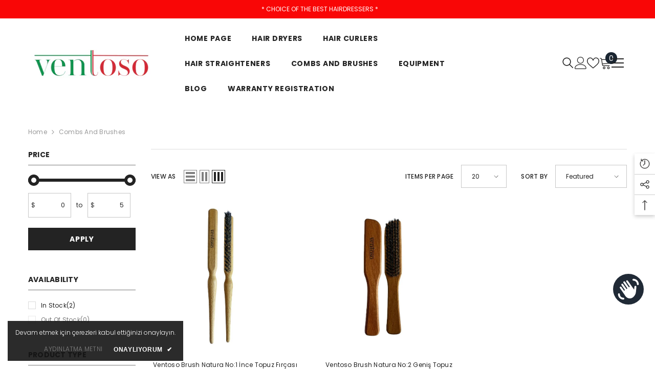

--- FILE ---
content_type: text/html; charset=utf-8
request_url: https://www.ventoso.com/en-it/collections/aksesuarlar
body_size: 119268
content:
<!doctype html><html class="no-js" lang="en">
    <head>
        <meta charset="utf-8">
        <meta http-equiv="X-UA-Compatible" content="IE=edge">
        <meta name="viewport" content="width=device-width,initial-scale=1">
        <meta name="theme-color" content="">
        <link rel="canonical" href="https://www.ventoso.com/en-it/collections/aksesuarlar" canonical-shop-url="https://www.ventoso.com/"><link rel="shortcut icon" href="//www.ventoso.com/cdn/shop/files/v_favicon_32x32.jpg?v=1632926515" type="image/png"><link rel="preconnect" href="https://cdn.shopify.com" crossorigin>
        <title>Combs and Brushes  &ndash; Ventoso</title><meta name="description" content="Ventoso&#39;da Brush Natura serisiyle doğa dostu ahşap fön ve topuz fırçaları.">

<meta property="og:site_name" content="Ventoso">
<meta property="og:url" content="https://www.ventoso.com/en-it/collections/aksesuarlar">
<meta property="og:title" content="Combs and Brushes">
<meta property="og:type" content="product.group">
<meta property="og:description" content="Ventoso&#39;da Brush Natura serisiyle doğa dostu ahşap fön ve topuz fırçaları."><meta property="og:image" content="http://www.ventoso.com/cdn/shop/collections/4_c8ad86db-fd7a-4c76-88fb-8df8b3bb1440.jpg?v=1766052724">
  <meta property="og:image:secure_url" content="https://www.ventoso.com/cdn/shop/collections/4_c8ad86db-fd7a-4c76-88fb-8df8b3bb1440.jpg?v=1766052724">
  <meta property="og:image:width" content="800">
  <meta property="og:image:height" content="800"><meta name="twitter:card" content="summary_large_image">
<meta name="twitter:title" content="Combs and Brushes">
<meta name="twitter:description" content="Ventoso&#39;da Brush Natura serisiyle doğa dostu ahşap fön ve topuz fırçaları.">

        <script>window.performance && window.performance.mark && window.performance.mark('shopify.content_for_header.start');</script><meta name="facebook-domain-verification" content="wyoq20be9oc499qny5vfvew82awq0i">
<meta name="google-site-verification" content="m1iRqLj-JlW_bkPKWKyq5AxHwPHY8wvoBRYEY8yy6-c">
<meta id="shopify-digital-wallet" name="shopify-digital-wallet" content="/60319989939/digital_wallets/dialog">
<link rel="alternate" type="application/atom+xml" title="Feed" href="/en-it/collections/aksesuarlar.atom" />
<link rel="alternate" hreflang="x-default" href="https://www.ventoso.com/collections/aksesuarlar">
<link rel="alternate" hreflang="tr" href="https://www.ventoso.com/collections/aksesuarlar">
<link rel="alternate" hreflang="en" href="https://www.ventoso.com/en/collections/aksesuarlar">
<link rel="alternate" hreflang="it" href="https://www.ventoso.com/it/collections/aksesuarlar">
<link rel="alternate" hreflang="tr-IT" href="https://www.ventoso.com/tr-it/collections/aksesuarlar">
<link rel="alternate" hreflang="it-IT" href="https://www.ventoso.com/it-it/collections/aksesuarlar">
<link rel="alternate" hreflang="en-IT" href="https://www.ventoso.com/en-it/collections/aksesuarlar">
<link rel="alternate" hreflang="en-GB" href="https://www.ventoso.com/en-gb/collections/aksesuarlar">
<link rel="alternate" hreflang="it-GB" href="https://www.ventoso.com/it-gb/collections/aksesuarlar">
<link rel="alternate" type="application/json+oembed" href="https://www.ventoso.com/en-it/collections/aksesuarlar.oembed">
<script async="async" src="/checkouts/internal/preloads.js?locale=en-IT"></script>
<script id="shopify-features" type="application/json">{"accessToken":"69f81e73c4250622538bbbcb9e56ed9d","betas":["rich-media-storefront-analytics"],"domain":"www.ventoso.com","predictiveSearch":true,"shopId":60319989939,"locale":"en"}</script>
<script>var Shopify = Shopify || {};
Shopify.shop = "ventoso-com.myshopify.com";
Shopify.locale = "en";
Shopify.currency = {"active":"TRY","rate":"1.0"};
Shopify.country = "IT";
Shopify.theme = {"name":"ella661_ONCEKI","id":139207934131,"schema_name":"Ella","schema_version":"6.6.1","theme_store_id":null,"role":"main"};
Shopify.theme.handle = "null";
Shopify.theme.style = {"id":null,"handle":null};
Shopify.cdnHost = "www.ventoso.com/cdn";
Shopify.routes = Shopify.routes || {};
Shopify.routes.root = "/en-it/";</script>
<script type="module">!function(o){(o.Shopify=o.Shopify||{}).modules=!0}(window);</script>
<script>!function(o){function n(){var o=[];function n(){o.push(Array.prototype.slice.apply(arguments))}return n.q=o,n}var t=o.Shopify=o.Shopify||{};t.loadFeatures=n(),t.autoloadFeatures=n()}(window);</script>
<script id="shop-js-analytics" type="application/json">{"pageType":"collection"}</script>
<script defer="defer" async type="module" src="//www.ventoso.com/cdn/shopifycloud/shop-js/modules/v2/client.init-shop-cart-sync_BT-GjEfc.en.esm.js"></script>
<script defer="defer" async type="module" src="//www.ventoso.com/cdn/shopifycloud/shop-js/modules/v2/chunk.common_D58fp_Oc.esm.js"></script>
<script defer="defer" async type="module" src="//www.ventoso.com/cdn/shopifycloud/shop-js/modules/v2/chunk.modal_xMitdFEc.esm.js"></script>
<script type="module">
  await import("//www.ventoso.com/cdn/shopifycloud/shop-js/modules/v2/client.init-shop-cart-sync_BT-GjEfc.en.esm.js");
await import("//www.ventoso.com/cdn/shopifycloud/shop-js/modules/v2/chunk.common_D58fp_Oc.esm.js");
await import("//www.ventoso.com/cdn/shopifycloud/shop-js/modules/v2/chunk.modal_xMitdFEc.esm.js");

  window.Shopify.SignInWithShop?.initShopCartSync?.({"fedCMEnabled":true,"windoidEnabled":true});

</script>
<script>(function() {
  var isLoaded = false;
  function asyncLoad() {
    if (isLoaded) return;
    isLoaded = true;
    var urls = ["https:\/\/ventoso-com.myshopify.com\/apps\/delivery\/delivery_coder.js?t=1711784824.3137\u0026n=905811298\u0026shop=ventoso-com.myshopify.com"];
    for (var i = 0; i < urls.length; i++) {
      var s = document.createElement('script');
      s.type = 'text/javascript';
      s.async = true;
      s.src = urls[i];
      var x = document.getElementsByTagName('script')[0];
      x.parentNode.insertBefore(s, x);
    }
  };
  if(window.attachEvent) {
    window.attachEvent('onload', asyncLoad);
  } else {
    window.addEventListener('load', asyncLoad, false);
  }
})();</script>
<script id="__st">var __st={"a":60319989939,"offset":10800,"reqid":"c3764ecf-8cb1-43d7-8070-11245fab3ab6-1769475194","pageurl":"www.ventoso.com\/en-it\/collections\/aksesuarlar","u":"e977b0954685","p":"collection","rtyp":"collection","rid":281090752691};</script>
<script>window.ShopifyPaypalV4VisibilityTracking = true;</script>
<script id="captcha-bootstrap">!function(){'use strict';const t='contact',e='account',n='new_comment',o=[[t,t],['blogs',n],['comments',n],[t,'customer']],c=[[e,'customer_login'],[e,'guest_login'],[e,'recover_customer_password'],[e,'create_customer']],r=t=>t.map((([t,e])=>`form[action*='/${t}']:not([data-nocaptcha='true']) input[name='form_type'][value='${e}']`)).join(','),a=t=>()=>t?[...document.querySelectorAll(t)].map((t=>t.form)):[];function s(){const t=[...o],e=r(t);return a(e)}const i='password',u='form_key',d=['recaptcha-v3-token','g-recaptcha-response','h-captcha-response',i],f=()=>{try{return window.sessionStorage}catch{return}},m='__shopify_v',_=t=>t.elements[u];function p(t,e,n=!1){try{const o=window.sessionStorage,c=JSON.parse(o.getItem(e)),{data:r}=function(t){const{data:e,action:n}=t;return t[m]||n?{data:e,action:n}:{data:t,action:n}}(c);for(const[e,n]of Object.entries(r))t.elements[e]&&(t.elements[e].value=n);n&&o.removeItem(e)}catch(o){console.error('form repopulation failed',{error:o})}}const l='form_type',E='cptcha';function T(t){t.dataset[E]=!0}const w=window,h=w.document,L='Shopify',v='ce_forms',y='captcha';let A=!1;((t,e)=>{const n=(g='f06e6c50-85a8-45c8-87d0-21a2b65856fe',I='https://cdn.shopify.com/shopifycloud/storefront-forms-hcaptcha/ce_storefront_forms_captcha_hcaptcha.v1.5.2.iife.js',D={infoText:'Protected by hCaptcha',privacyText:'Privacy',termsText:'Terms'},(t,e,n)=>{const o=w[L][v],c=o.bindForm;if(c)return c(t,g,e,D).then(n);var r;o.q.push([[t,g,e,D],n]),r=I,A||(h.body.append(Object.assign(h.createElement('script'),{id:'captcha-provider',async:!0,src:r})),A=!0)});var g,I,D;w[L]=w[L]||{},w[L][v]=w[L][v]||{},w[L][v].q=[],w[L][y]=w[L][y]||{},w[L][y].protect=function(t,e){n(t,void 0,e),T(t)},Object.freeze(w[L][y]),function(t,e,n,w,h,L){const[v,y,A,g]=function(t,e,n){const i=e?o:[],u=t?c:[],d=[...i,...u],f=r(d),m=r(i),_=r(d.filter((([t,e])=>n.includes(e))));return[a(f),a(m),a(_),s()]}(w,h,L),I=t=>{const e=t.target;return e instanceof HTMLFormElement?e:e&&e.form},D=t=>v().includes(t);t.addEventListener('submit',(t=>{const e=I(t);if(!e)return;const n=D(e)&&!e.dataset.hcaptchaBound&&!e.dataset.recaptchaBound,o=_(e),c=g().includes(e)&&(!o||!o.value);(n||c)&&t.preventDefault(),c&&!n&&(function(t){try{if(!f())return;!function(t){const e=f();if(!e)return;const n=_(t);if(!n)return;const o=n.value;o&&e.removeItem(o)}(t);const e=Array.from(Array(32),(()=>Math.random().toString(36)[2])).join('');!function(t,e){_(t)||t.append(Object.assign(document.createElement('input'),{type:'hidden',name:u})),t.elements[u].value=e}(t,e),function(t,e){const n=f();if(!n)return;const o=[...t.querySelectorAll(`input[type='${i}']`)].map((({name:t})=>t)),c=[...d,...o],r={};for(const[a,s]of new FormData(t).entries())c.includes(a)||(r[a]=s);n.setItem(e,JSON.stringify({[m]:1,action:t.action,data:r}))}(t,e)}catch(e){console.error('failed to persist form',e)}}(e),e.submit())}));const S=(t,e)=>{t&&!t.dataset[E]&&(n(t,e.some((e=>e===t))),T(t))};for(const o of['focusin','change'])t.addEventListener(o,(t=>{const e=I(t);D(e)&&S(e,y())}));const B=e.get('form_key'),M=e.get(l),P=B&&M;t.addEventListener('DOMContentLoaded',(()=>{const t=y();if(P)for(const e of t)e.elements[l].value===M&&p(e,B);[...new Set([...A(),...v().filter((t=>'true'===t.dataset.shopifyCaptcha))])].forEach((e=>S(e,t)))}))}(h,new URLSearchParams(w.location.search),n,t,e,['guest_login'])})(!0,!0)}();</script>
<script integrity="sha256-4kQ18oKyAcykRKYeNunJcIwy7WH5gtpwJnB7kiuLZ1E=" data-source-attribution="shopify.loadfeatures" defer="defer" src="//www.ventoso.com/cdn/shopifycloud/storefront/assets/storefront/load_feature-a0a9edcb.js" crossorigin="anonymous"></script>
<script data-source-attribution="shopify.dynamic_checkout.dynamic.init">var Shopify=Shopify||{};Shopify.PaymentButton=Shopify.PaymentButton||{isStorefrontPortableWallets:!0,init:function(){window.Shopify.PaymentButton.init=function(){};var t=document.createElement("script");t.src="https://www.ventoso.com/cdn/shopifycloud/portable-wallets/latest/portable-wallets.en.js",t.type="module",document.head.appendChild(t)}};
</script>
<script data-source-attribution="shopify.dynamic_checkout.buyer_consent">
  function portableWalletsHideBuyerConsent(e){var t=document.getElementById("shopify-buyer-consent"),n=document.getElementById("shopify-subscription-policy-button");t&&n&&(t.classList.add("hidden"),t.setAttribute("aria-hidden","true"),n.removeEventListener("click",e))}function portableWalletsShowBuyerConsent(e){var t=document.getElementById("shopify-buyer-consent"),n=document.getElementById("shopify-subscription-policy-button");t&&n&&(t.classList.remove("hidden"),t.removeAttribute("aria-hidden"),n.addEventListener("click",e))}window.Shopify?.PaymentButton&&(window.Shopify.PaymentButton.hideBuyerConsent=portableWalletsHideBuyerConsent,window.Shopify.PaymentButton.showBuyerConsent=portableWalletsShowBuyerConsent);
</script>
<script data-source-attribution="shopify.dynamic_checkout.cart.bootstrap">document.addEventListener("DOMContentLoaded",(function(){function t(){return document.querySelector("shopify-accelerated-checkout-cart, shopify-accelerated-checkout")}if(t())Shopify.PaymentButton.init();else{new MutationObserver((function(e,n){t()&&(Shopify.PaymentButton.init(),n.disconnect())})).observe(document.body,{childList:!0,subtree:!0})}}));
</script>
<script id="sections-script" data-sections="header-navigation-hamburger,header-mobile" defer="defer" src="//www.ventoso.com/cdn/shop/t/12/compiled_assets/scripts.js?v=2409"></script>
<script>window.performance && window.performance.mark && window.performance.mark('shopify.content_for_header.end');</script>
        <style>@import url('https://fonts.googleapis.com/css?family=Poppins:300,300i,400,400i,500,500i,600,600i,700,700i,800,800i&display=swap');
                :root {
        --font-family-1: Poppins;
        --font-family-2: Poppins;

        /* Settings Body */--font-body-family: Poppins;--font-body-size: 12px;--font-body-weight: 400;--body-line-height: 22px;--body-letter-spacing: .02em;

        /* Settings Heading */--font-heading-family: Poppins;--font-heading-size: 16px;--font-heading-weight: 700;--font-heading-style: normal;--heading-line-height: 24px;--heading-letter-spacing: .05em;--heading-text-transform: uppercase;--heading-border-height: 2px;

        /* Menu Lv1 */--font-menu-lv1-family: Poppins;--font-menu-lv1-size: 14px;--font-menu-lv1-weight: 700;--menu-lv1-line-height: 22px;--menu-lv1-letter-spacing: .05em;--menu-lv1-text-transform: uppercase;

        /* Menu Lv2 */--font-menu-lv2-family: Poppins;--font-menu-lv2-size: 12px;--font-menu-lv2-weight: 400;--menu-lv2-line-height: 22px;--menu-lv2-letter-spacing: .02em;--menu-lv2-text-transform: capitalize;

        /* Menu Lv3 */--font-menu-lv3-family: Poppins;--font-menu-lv3-size: 12px;--font-menu-lv3-weight: 400;--menu-lv3-line-height: 22px;--menu-lv3-letter-spacing: .02em;--menu-lv3-text-transform: capitalize;

        /* Mega Menu Lv2 */--font-mega-menu-lv2-family: Poppins;--font-mega-menu-lv2-size: 12px;--font-mega-menu-lv2-weight: 600;--font-mega-menu-lv2-style: normal;--mega-menu-lv2-line-height: 22px;--mega-menu-lv2-letter-spacing: .02em;--mega-menu-lv2-text-transform: uppercase;

        /* Mega Menu Lv3 */--font-mega-menu-lv3-family: Poppins;--font-mega-menu-lv3-size: 12px;--font-mega-menu-lv3-weight: 400;--mega-menu-lv3-line-height: 22px;--mega-menu-lv3-letter-spacing: .02em;--mega-menu-lv3-text-transform: capitalize;

        /* Product Card Title */--product-title-font: Poppins;--product-title-font-size : 12px;--product-title-font-weight : 400;--product-title-line-height: 22px;--product-title-letter-spacing: .02em;--product-title-line-text : 2;--product-title-text-transform : capitalize;--product-title-margin-bottom: 10px;

        /* Product Card Vendor */--product-vendor-font: Poppins;--product-vendor-font-size : 12px;--product-vendor-font-weight : 400;--product-vendor-font-style : normal;--product-vendor-line-height: 22px;--product-vendor-letter-spacing: .02em;--product-vendor-text-transform : uppercase;--product-vendor-margin-bottom: 0px;--product-vendor-margin-top: 0px;

        /* Product Card Price */--product-price-font: Poppins;--product-price-font-size : 14px;--product-price-font-weight : 600;--product-price-line-height: 22px;--product-price-letter-spacing: .02em;--product-price-margin-top: 0px;--product-price-margin-bottom: 13px;

        /* Product Card Badge */--badge-font: Poppins;--badge-font-size : 12px;--badge-font-weight : 400;--badge-text-transform : capitalize;--badge-letter-spacing: .02em;--badge-line-height: 20px;--badge-border-radius: 0px;--badge-padding-top: 0px;--badge-padding-bottom: 0px;--badge-padding-left-right: 8px;--badge-postion-top: 0px;--badge-postion-left-right: 0px;

        /* Product Quickview */
        --product-quickview-font-size : 12px; --product-quickview-line-height: 23px; --product-quickview-border-radius: 1px; --product-quickview-padding-top: 0px; --product-quickview-padding-bottom: 0px; --product-quickview-padding-left-right: 7px; --product-quickview-sold-out-product: #e95144;--product-quickview-box-shadow: none;/* Blog Card Tile */--blog-title-font: Poppins;--blog-title-font-size : 20px; --blog-title-font-weight : 700; --blog-title-line-height: 29px; --blog-title-letter-spacing: .09em; --blog-title-text-transform : uppercase;

        /* Blog Card Info (Date, Author) */--blog-info-font: Poppins;--blog-info-font-size : 14px; --blog-info-font-weight : 400; --blog-info-line-height: 20px; --blog-info-letter-spacing: .02em; --blog-info-text-transform : uppercase;

        /* Button 1 */--btn-1-font-family: Poppins;--btn-1-font-size: 14px; --btn-1-font-weight: 700; --btn-1-text-transform: uppercase; --btn-1-line-height: 22px; --btn-1-letter-spacing: .05em; --btn-1-text-align: center; --btn-1-border-radius: 0px; --btn-1-border-width: 1px; --btn-1-border-style: solid; --btn-1-padding-top: 10px; --btn-1-padding-bottom: 10px; --btn-1-horizontal-length: 0px; --btn-1-vertical-length: 0px; --btn-1-blur-radius: 0px; --btn-1-spread: 0px;
        --btn-1-all-bg-opacity-hover: rgba(0, 0, 0, 0.5);--btn-1-inset: ;/* Button 2 */--btn-2-font-family: Poppins;--btn-2-font-size: 18px; --btn-2-font-weight: 700; --btn-2-text-transform: uppercase; --btn-2-line-height: 23px; --btn-2-letter-spacing: .05em; --btn-2-text-align: right; --btn-2-border-radius: 6px; --btn-2-border-width: 1px; --btn-2-border-style: solid; --btn-2-padding-top: 20px; --btn-2-padding-bottom: 20px; --btn-2-horizontal-length: 4px; --btn-2-vertical-length: 4px; --btn-2-blur-radius: 7px; --btn-2-spread: 0px;
        --btn-2-all-bg-opacity: rgba(25, 145, 226, 0.5);--btn-2-all-bg-opacity-hover: rgba(0, 0, 0, 0.5);--btn-2-inset: ;/* Button 3 */--btn-3-font-family: Poppins;--btn-3-font-size: 14px; --btn-3-font-weight: 700; --btn-3-text-transform: uppercase; --btn-3-line-height: 22px; --btn-3-letter-spacing: .05em; --btn-3-text-align: center; --btn-3-border-radius: 0px; --btn-3-border-width: 1px; --btn-3-border-style: solid; --btn-3-padding-top: 10px; --btn-3-padding-bottom: 10px; --btn-3-horizontal-length: 0px; --btn-3-vertical-length: 0px; --btn-3-blur-radius: 0px; --btn-3-spread: 0px;
        --btn-3-all-bg-opacity: rgba(0, 0, 0, 0.1);--btn-3-all-bg-opacity-hover: rgba(0, 0, 0, 0.1);--btn-3-inset: ;/* Footer Heading */--footer-heading-font-family: Poppins;--footer-heading-font-size : 15px; --footer-heading-font-weight : 600; --footer-heading-line-height : 22px; --footer-heading-letter-spacing : .05em; --footer-heading-text-transform : uppercase;

        /* Footer Link */--footer-link-font-family: Poppins;--footer-link-font-size : 12px; --footer-link-font-weight : ; --footer-link-line-height : 28px; --footer-link-letter-spacing : .02em; --footer-link-text-transform : capitalize;

        /* Page Title */--font-page-title-family: Poppins;--font-page-title-size: 20px; --font-page-title-weight: 700; --font-page-title-style: normal; --page-title-line-height: 20px; --page-title-letter-spacing: .05em; --page-title-text-transform: uppercase;

        /* Font Product Tab Title */
        --font-tab-type-1: Poppins; --font-tab-type-2: Poppins;

        /* Text Size */
        --text-size-font-size : 10px; --text-size-font-weight : 400; --text-size-line-height : 22px; --text-size-letter-spacing : 0; --text-size-text-transform : uppercase; --text-size-color : #787878;

        /* Font Weight */
        --font-weight-normal: 400; --font-weight-medium: 500; --font-weight-semibold: 600; --font-weight-bold: 700; --font-weight-bolder: 800; --font-weight-black: 900;

        /* Radio Button */
        --form-label-checkbox-before-bg: #fff; --form-label-checkbox-before-border: #cecece; --form-label-checkbox-before-bg-checked: #000;

        /* Conatiner */
        --body-custom-width-container: 1600px;

        /* Layout Boxed */
        --color-background-layout-boxed: #f8f8f8;/* Arrow */
        --position-horizontal-slick-arrow: 0;

        /* General Color*/
        --color-text: #232323; --color-text2: #969696; --color-global: #232323; --color-white: #FFFFFF; --color-grey: #868686; --color-black: #202020; --color-base-text-rgb: 35, 35, 35; --color-base-text2-rgb: 150, 150, 150; --color-background: #ffffff; --color-background-rgb: 255, 255, 255; --color-background-overylay: rgba(255, 255, 255, 0.9); --color-base-accent-text: ; --color-base-accent-1: ; --color-base-accent-2: ; --color-link: #232323; --color-link-hover: #232323; --color-error: #D93333; --color-error-bg: #FCEEEE; --color-success: #5A5A5A; --color-success-bg: #DFF0D8; --color-info: #202020; --color-info-bg: #FFF2DD; --color-link-underline: rgba(35, 35, 35, 0.5); --color-breadcrumb: #999999; --colors-breadcrumb-hover: #232323;--colors-breadcrumb-active: #999999; --border-global: #e6e6e6; --bg-global: #fafafa; --bg-planceholder: #fafafa; --color-warning: #fff; --bg-warning: #e0b252; --color-background-10 : #e9e9e9; --color-background-20 : #d3d3d3; --color-background-30 : #bdbdbd; --color-background-50 : #919191; --color-background-global : #919191;

        /* Arrow Color */
        --arrow-color: #323232; --arrow-background-color: #fff; --arrow-border-color: #ccc;--arrow-color-hover: #323232;--arrow-background-color-hover: #f8f8f8;--arrow-border-color-hover: #f8f8f8;--arrow-width: 35px;--arrow-height: 35px;--arrow-size: px;--arrow-size-icon: 17px;--arrow-border-radius: 50%;--arrow-border-width: 1px;--arrow-width-half: -17px;

        /* Pagination Color */
        --pagination-item-color: #3c3c3c; --pagination-item-color-active: #3c3c3c; --pagination-item-bg-color: #fff;--pagination-item-bg-color-active: #fff;--pagination-item-border-color: #fff;--pagination-item-border-color-active: #ffffff;--pagination-arrow-color: #3c3c3c;--pagination-arrow-color-active: #3c3c3c;--pagination-arrow-bg-color: #fff;--pagination-arrow-bg-color-active: #fff;--pagination-arrow-border-color: #fff;--pagination-arrow-border-color-active: #fff;

        /* Dots Color */
        --dots-color: transparent;--dots-border-color: #323232;--dots-color-active: #323232;--dots-border-color-active: #323232;--dots-style2-background-opacity: #00000050;--dots-width: 12px;--dots-height: 12px;

        /* Button Color */
        --btn-1-color: #FFFFFF;--btn-1-bg: #232323;--btn-1-border: #232323;--btn-1-color-hover: #232323;--btn-1-bg-hover: #ffffff;--btn-1-border-hover: #232323;
        --btn-2-color: #232323;--btn-2-bg: #FFFFFF;--btn-2-border: #727272;--btn-2-color-hover: #FFFFFF;--btn-2-bg-hover: #232323;--btn-2-border-hover: #232323;
        --btn-3-color: #FFFFFF;--btn-3-bg: #e9514b;--btn-3-border: #e9514b;--btn-3-color-hover: #ffffff;--btn-3-bg-hover: #e9514b;--btn-3-border-hover: #e9514b;
        --anchor-transition: all ease .3s;--bg-white: #ffffff;--bg-black: #000000;--bg-grey: #808080;--icon: var(--color-text);--text-cart: #3c3c3c;--duration-short: 100ms;--duration-default: 350ms;--duration-long: 500ms;--form-input-bg: #ffffff;--form-input-border: #c7c7c7;--form-input-color: #232323;--form-input-placeholder: #868686;--form-label: #232323;

        --new-badge-color: #232323;--new-badge-bg: #FFFFFF;--sale-badge-color: #ffffff;--sale-badge-bg: #e95144;--sold-out-badge-color: #ffffff;--sold-out-badge-bg: #c1c1c1;--custom-badge-color: #ffffff;--custom-badge-bg: #ffbb49;--bundle-badge-color: #ffffff;--bundle-badge-bg: #232323;
        
        --product-title-color : #232323;--product-title-color-hover : #232323;--product-vendor-color : #969696;--product-price-color : #232323;--product-sale-price-color : #e95144;--product-compare-price-color : #969696;--product-countdown-color : #c12e48;--product-countdown-bg-color : #ffffff;

        --product-swatch-border : #cbcbcb;--product-swatch-border-active : #232323;--product-swatch-width : 40px;--product-swatch-height : 40px;--product-swatch-border-radius : 0px;--product-swatch-color-width : 40px;--product-swatch-color-height : 40px;--product-swatch-color-border-radius : 20px;

        --product-wishlist-color : #000000;--product-wishlist-bg : #ffffff;--product-wishlist-border : transparent;--product-wishlist-color-added : #ffffff;--product-wishlist-bg-added : #000000;--product-wishlist-border-added : transparent;--product-compare-color : #000000;--product-compare-bg : #FFFFFF;--product-compare-color-added : #D12442; --product-compare-bg-added : #FFFFFF; --product-hot-stock-text-color : #d62828; --product-quick-view-color : #000000; --product-cart-image-fit : contain; --product-title-variant-font-size: 16px;--product-quick-view-bg : #FFFFFF;--product-quick-view-bg-above-button: rgba(255, 255, 255, 0.7);--product-quick-view-color-hover : #FFFFFF;--product-quick-view-bg-hover : #000000;--product-action-color : #232323;--product-action-bg : #ffffff;--product-action-border : #000000;--product-action-color-hover : #FFFFFF;--product-action-bg-hover : #232323;--product-action-border-hover : #232323;

        /* Multilevel Category Filter */
        --color-label-multiLevel-categories: #232323;--bg-label-multiLevel-categories: #fff;--color-button-multiLevel-categories: #fff;--bg-button-multiLevel-categories: #ff8b21;--border-button-multiLevel-categories: transparent;--hover-color-button-multiLevel-categories: #fff;--hover-bg-button-multiLevel-categories: #ff8b21;--cart-item-bg : #ffffff;--cart-item-border : #e8e8e8;--cart-item-border-width : 1px;--cart-item-border-style : solid;--free-shipping-height : 10px;--free-shipping-border-radius : 20px;--free-shipping-color : #727272; --free-shipping-bg : #ededed;--free-shipping-bg-1: #e95144;--free-shipping-bg-2: #ffc206;--free-shipping-bg-3: #69c69c;--free-shipping-bg-4: #69c69c; --free-shipping-min-height : 20.0px;--w-product-swatch-custom: 30px;--h-product-swatch-custom: 30px;--w-product-swatch-custom-mb: 20px;--h-product-swatch-custom-mb: 20px;--font-size-product-swatch-more: 12px;--swatch-border : #cbcbcb;--swatch-border-active : #232323;

        --variant-size: #232323;--variant-size-border: #e7e7e7;--variant-size-bg: #ffffff;--variant-size-hover: #ffffff;--variant-size-border-hover: #232323;--variant-size-bg-hover: #232323;--variant-bg : #ffffff; --variant-color : #232323; --variant-bg-active : #ffffff; --variant-color-active : #232323;

        --fontsize-text-social: 12px;
        --page-content-distance: 64px;--sidebar-content-distance: 40px;--button-transition-ease: cubic-bezier(.25,.46,.45,.94);

        /* Loading Spinner Color */
        --spinner-top-color: #fc0; --spinner-right-color: #4dd4c6; --spinner-bottom-color: #f00; --spinner-left-color: #f6f6f6;

        /* Product Card Marquee */
        --product-marquee-background-color: ;--product-marquee-text-color: #f21515;--product-marquee-text-size: 12px;--product-marquee-text-mobile-size: 12px;--product-marquee-text-weight: 400;--product-marquee-text-transform: none;--product-marquee-text-style: italic;--product-marquee-speed: ; --product-marquee-line-height: calc(var(--product-marquee-text-mobile-size) * 1.5);
    }
</style>
        <link href="//www.ventoso.com/cdn/shop/t/12/assets/base.css?v=15186876630527182481720035166" rel="stylesheet" type="text/css" media="all" />
<link href="//www.ventoso.com/cdn/shop/t/12/assets/fade-up-animation.css?v=148448505227430981271720035166" rel="stylesheet" type="text/css" media="all" />
<link href="//www.ventoso.com/cdn/shop/t/12/assets/animated.css?v=91884483947907798981720035164" rel="stylesheet" type="text/css" media="all" />
<link href="//www.ventoso.com/cdn/shop/t/12/assets/component-card.css?v=105615536702400533911720035165" rel="stylesheet" type="text/css" media="all" />
<link href="//www.ventoso.com/cdn/shop/t/12/assets/component-loading-overlay.css?v=23413779889692260311720035166" rel="stylesheet" type="text/css" media="all" />
<link href="//www.ventoso.com/cdn/shop/t/12/assets/component-loading-banner.css?v=54989585009056051491720035165" rel="stylesheet" type="text/css" media="all" />
<link href="//www.ventoso.com/cdn/shop/t/12/assets/component-quick-cart.css?v=63370866881490003141720035163" rel="stylesheet" type="text/css" media="all" />
<link rel="stylesheet" href="//www.ventoso.com/cdn/shop/t/12/assets/vendor.css?v=164616260963476715651720035162" media="print" onload="this.media='all'">
<noscript><link href="//www.ventoso.com/cdn/shop/t/12/assets/vendor.css?v=164616260963476715651720035162" rel="stylesheet" type="text/css" media="all" /></noscript>



<link href="//www.ventoso.com/cdn/shop/t/12/assets/component-predictive-search.css?v=110628222596022886011720035163" rel="stylesheet" type="text/css" media="all" />
<link rel="stylesheet" href="//www.ventoso.com/cdn/shop/t/12/assets/component-product-form.css?v=22444863787356217611720035162" media="print" onload="this.media='all'">
	<link rel="stylesheet" href="//www.ventoso.com/cdn/shop/t/12/assets/component-price.css?v=39994775429705471691720035163" media="print" onload="this.media='all'">
	<link rel="stylesheet" href="//www.ventoso.com/cdn/shop/t/12/assets/component-badge.css?v=58385199191654577521720035162" media="print" onload="this.media='all'">
	<link rel="stylesheet" href="//www.ventoso.com/cdn/shop/t/12/assets/component-rte.css?v=82502160534158932881720035166" media="print" onload="this.media='all'">
	<link rel="stylesheet" href="//www.ventoso.com/cdn/shop/t/12/assets/component-share.css?v=23553761141326501681720035164" media="print" onload="this.media='all'"><link rel="stylesheet" href="//www.ventoso.com/cdn/shop/t/12/assets/component-newsletter.css?v=111617043413587308161720035165" media="print" onload="this.media='all'">
<link rel="stylesheet" href="//www.ventoso.com/cdn/shop/t/12/assets/component-slider.css?v=37888473738646685221720035163" media="print" onload="this.media='all'">
<link rel="stylesheet" href="//www.ventoso.com/cdn/shop/t/12/assets/component-list-social.css?v=102044711114163579551720035162" media="print" onload="this.media='all'"><noscript><link href="//www.ventoso.com/cdn/shop/t/12/assets/component-product-form.css?v=22444863787356217611720035162" rel="stylesheet" type="text/css" media="all" /></noscript>
	<noscript><link href="//www.ventoso.com/cdn/shop/t/12/assets/component-price.css?v=39994775429705471691720035163" rel="stylesheet" type="text/css" media="all" /></noscript>
	<noscript><link href="//www.ventoso.com/cdn/shop/t/12/assets/component-badge.css?v=58385199191654577521720035162" rel="stylesheet" type="text/css" media="all" /></noscript>
	<noscript><link href="//www.ventoso.com/cdn/shop/t/12/assets/component-rte.css?v=82502160534158932881720035166" rel="stylesheet" type="text/css" media="all" /></noscript>
	<noscript><link href="//www.ventoso.com/cdn/shop/t/12/assets/component-share.css?v=23553761141326501681720035164" rel="stylesheet" type="text/css" media="all" /></noscript><noscript><link href="//www.ventoso.com/cdn/shop/t/12/assets/component-newsletter.css?v=111617043413587308161720035165" rel="stylesheet" type="text/css" media="all" /></noscript>
<noscript><link href="//www.ventoso.com/cdn/shop/t/12/assets/component-slider.css?v=37888473738646685221720035163" rel="stylesheet" type="text/css" media="all" /></noscript>
<noscript><link href="//www.ventoso.com/cdn/shop/t/12/assets/component-list-social.css?v=102044711114163579551720035162" rel="stylesheet" type="text/css" media="all" /></noscript>

<style type="text/css">
	.nav-title-mobile {display: none;}.list-menu--disclosure{display: none;position: absolute;min-width: 100%;width: 22rem;background-color: var(--bg-white);box-shadow: 0 1px 4px 0 rgb(0 0 0 / 15%);padding: 5px 0 5px 20px;opacity: 0;visibility: visible;pointer-events: none;transition: opacity var(--duration-default) ease, transform var(--duration-default) ease;}.list-menu--disclosure-2{margin-left: calc(100% - 15px);z-index: 2;top: -5px;}.list-menu--disclosure:focus {outline: none;}.list-menu--disclosure.localization-selector {max-height: 18rem;overflow: auto;width: 10rem;padding: 0.5rem;}.js menu-drawer > details > summary::before, .js menu-drawer > details[open]:not(.menu-opening) > summary::before {content: '';position: absolute;cursor: default;width: 100%;height: calc(100vh - 100%);height: calc(var(--viewport-height, 100vh) - (var(--header-bottom-position, 100%)));top: 100%;left: 0;background: var(--color-foreground-50);opacity: 0;visibility: hidden;z-index: 2;transition: opacity var(--duration-default) ease,visibility var(--duration-default) ease;}menu-drawer > details[open] > summary::before {visibility: visible;opacity: 1;}.menu-drawer {position: absolute;transform: translateX(-100%);visibility: hidden;z-index: 3;left: 0;top: 100%;width: 100%;max-width: calc(100vw - 4rem);padding: 0;border: 0.1rem solid var(--color-background-10);border-left: 0;border-bottom: 0;background-color: var(--bg-white);overflow-x: hidden;}.js .menu-drawer {height: calc(100vh - 100%);height: calc(var(--viewport-height, 100vh) - (var(--header-bottom-position, 100%)));}.js details[open] > .menu-drawer, .js details[open] > .menu-drawer__submenu {transition: transform var(--duration-default) ease, visibility var(--duration-default) ease;}.no-js details[open] > .menu-drawer, .js details[open].menu-opening > .menu-drawer, details[open].menu-opening > .menu-drawer__submenu {transform: translateX(0);visibility: visible;}@media screen and (min-width: 750px) {.menu-drawer {width: 40rem;}.no-js .menu-drawer {height: auto;}}.menu-drawer__inner-container {position: relative;height: 100%;}.menu-drawer__navigation-container {display: grid;grid-template-rows: 1fr auto;align-content: space-between;overflow-y: auto;height: 100%;}.menu-drawer__navigation {padding: 0 0 5.6rem 0;}.menu-drawer__inner-submenu {height: 100%;overflow-x: hidden;overflow-y: auto;}.no-js .menu-drawer__navigation {padding: 0;}.js .menu-drawer__menu li {width: 100%;border-bottom: 1px solid #e6e6e6;overflow: hidden;}.menu-drawer__menu-item{line-height: var(--body-line-height);letter-spacing: var(--body-letter-spacing);padding: 10px 20px 10px 15px;cursor: pointer;display: flex;align-items: center;justify-content: space-between;}.menu-drawer__menu-item .label{display: inline-block;vertical-align: middle;font-size: calc(var(--font-body-size) - 4px);font-weight: var(--font-weight-normal);letter-spacing: var(--body-letter-spacing);height: 20px;line-height: 20px;margin: 0 0 0 10px;padding: 0 5px;text-transform: uppercase;text-align: center;position: relative;}.menu-drawer__menu-item .label:before{content: "";position: absolute;border: 5px solid transparent;top: 50%;left: -9px;transform: translateY(-50%);}.menu-drawer__menu-item > .icon{width: 24px;height: 24px;margin: 0 10px 0 0;}.menu-drawer__menu-item > .symbol {position: absolute;right: 20px;top: 50%;transform: translateY(-50%);display: flex;align-items: center;justify-content: center;font-size: 0;pointer-events: none;}.menu-drawer__menu-item > .symbol .icon{width: 14px;height: 14px;opacity: .6;}.menu-mobile-icon .menu-drawer__menu-item{justify-content: flex-start;}.no-js .menu-drawer .menu-drawer__menu-item > .symbol {display: none;}.js .menu-drawer__submenu {position: absolute;top: 0;width: 100%;bottom: 0;left: 0;background-color: var(--bg-white);z-index: 1;transform: translateX(100%);visibility: hidden;}.js .menu-drawer__submenu .menu-drawer__submenu {overflow-y: auto;}.menu-drawer__close-button {display: block;width: 100%;padding: 10px 15px;background-color: transparent;border: none;background: #f6f8f9;position: relative;}.menu-drawer__close-button .symbol{position: absolute;top: auto;left: 20px;width: auto;height: 22px;z-index: 10;display: flex;align-items: center;justify-content: center;font-size: 0;pointer-events: none;}.menu-drawer__close-button .icon {display: inline-block;vertical-align: middle;width: 18px;height: 18px;transform: rotate(180deg);}.menu-drawer__close-button .text{max-width: calc(100% - 50px);white-space: nowrap;overflow: hidden;text-overflow: ellipsis;display: inline-block;vertical-align: top;width: 100%;margin: 0 auto;}.no-js .menu-drawer__close-button {display: none;}.menu-drawer__utility-links {padding: 2rem;}.menu-drawer__account {display: inline-flex;align-items: center;text-decoration: none;padding: 1.2rem;margin-left: -1.2rem;font-size: 1.4rem;}.menu-drawer__account .icon-account {height: 2rem;width: 2rem;margin-right: 1rem;}.menu-drawer .list-social {justify-content: flex-start;margin-left: -1.25rem;margin-top: 2rem;}.menu-drawer .list-social:empty {display: none;}.menu-drawer .list-social__link {padding: 1.3rem 1.25rem;}

	/* Style General */
	.d-block{display: block}.d-inline-block{display: inline-block}.d-flex{display: flex}.d-none {display: none}.d-grid{display: grid}.ver-alg-mid {vertical-align: middle}.ver-alg-top{vertical-align: top}
	.flex-jc-start{justify-content:flex-start}.flex-jc-end{justify-content:flex-end}.flex-jc-center{justify-content:center}.flex-jc-between{justify-content:space-between}.flex-jc-stretch{justify-content:stretch}.flex-align-start{align-items: flex-start}.flex-align-center{align-items: center}.flex-align-end{align-items: flex-end}.flex-align-stretch{align-items:stretch}.flex-wrap{flex-wrap: wrap}.flex-nowrap{flex-wrap: nowrap}.fd-row{flex-direction:row}.fd-row-reverse{flex-direction:row-reverse}.fd-column{flex-direction:column}.fd-column-reverse{flex-direction:column-reverse}.fg-0{flex-grow:0}.fs-0{flex-shrink:0}.gap-15{gap:15px}.gap-30{gap:30px}.gap-col-30{column-gap:30px}
	.p-relative{position:relative}.p-absolute{position:absolute}.p-static{position:static}.p-fixed{position:fixed;}
	.zi-1{z-index:1}.zi-2{z-index:2}.zi-3{z-index:3}.zi-5{z-index:5}.zi-6{z-index:6}.zi-7{z-index:7}.zi-9{z-index:9}.zi-10{z-index:10}.zi-99{z-index:99} .zi-100{z-index:100} .zi-101{z-index:101}
	.top-0{top:0}.top-100{top:100%}.top-auto{top:auto}.left-0{left:0}.left-auto{left:auto}.right-0{right:0}.right-auto{right:auto}.bottom-0{bottom:0}
	.middle-y{top:50%;transform:translateY(-50%)}.middle-x{left:50%;transform:translateX(-50%)}
	.opacity-0{opacity:0}.opacity-1{opacity:1}
	.o-hidden{overflow:hidden}.o-visible{overflow:visible}.o-unset{overflow:unset}.o-x-hidden{overflow-x:hidden}.o-y-auto{overflow-y:auto;}
	.pt-0{padding-top:0}.pt-2{padding-top:2px}.pt-5{padding-top:5px}.pt-10{padding-top:10px}.pt-10-imp{padding-top:10px !important}.pt-12{padding-top:12px}.pt-16{padding-top:16px}.pt-20{padding-top:20px}.pt-24{padding-top:24px}.pt-30{padding-top:30px}.pt-32{padding-top:32px}.pt-36{padding-top:36px}.pt-48{padding-top:48px}.pb-0{padding-bottom:0}.pb-5{padding-bottom:5px}.pb-10{padding-bottom:10px}.pb-10-imp{padding-bottom:10px !important}.pb-12{padding-bottom:12px}.pb-15{padding-bottom:15px}.pb-16{padding-bottom:16px}.pb-18{padding-bottom:18px}.pb-20{padding-bottom:20px}.pb-24{padding-bottom:24px}.pb-32{padding-bottom:32px}.pb-40{padding-bottom:40px}.pb-48{padding-bottom:48px}.pb-50{padding-bottom:50px}.pb-80{padding-bottom:80px}.pb-84{padding-bottom:84px}.pr-0{padding-right:0}.pr-5{padding-right: 5px}.pr-10{padding-right:10px}.pr-20{padding-right:20px}.pr-24{padding-right:24px}.pr-30{padding-right:30px}.pr-36{padding-right:36px}.pr-80{padding-right:80px}.pl-0{padding-left:0}.pl-12{padding-left:12px}.pl-20{padding-left:20px}.pl-24{padding-left:24px}.pl-36{padding-left:36px}.pl-48{padding-left:48px}.pl-52{padding-left:52px}.pl-80{padding-left:80px}.p-zero{padding:0}
	.m-lr-auto{margin:0 auto}.m-zero{margin:0}.ml-auto{margin-left:auto}.ml-0{margin-left:0}.ml-5{margin-left:5px}.ml-15{margin-left:15px}.ml-20{margin-left:20px}.ml-30{margin-left:30px}.mr-auto{margin-right:auto}.mr-0{margin-right:0}.mr-5{margin-right:5px}.mr-10{margin-right:10px}.mr-20{margin-right:20px}.mr-30{margin-right:30px}.mt-0{margin-top: 0}.mt-10{margin-top: 10px}.mt-15{margin-top: 15px}.mt-20{margin-top: 20px}.mt-25{margin-top: 25px}.mt-30{margin-top: 30px}.mt-40{margin-top: 40px}.mt-45{margin-top: 45px}.mb-0{margin-bottom: 0}.mb-5{margin-bottom: 5px}.mb-10{margin-bottom: 10px}.mb-15{margin-bottom: 15px}.mb-18{margin-bottom: 18px}.mb-20{margin-bottom: 20px}.mb-30{margin-bottom: 30px}
	.h-0{height:0}.h-100{height:100%}.h-100v{height:100vh}.h-auto{height:auto}.mah-100{max-height:100%}.mih-15{min-height: 15px}.mih-none{min-height: unset}.lih-15{line-height: 15px}
	.w-50pc{width:50%}.w-100{width:100%}.w-100v{width:100vw}.maw-100{max-width:100%}.maw-300{max-width:300px}.maw-480{max-width: 480px}.maw-780{max-width: 780px}.w-auto{width:auto}.minw-auto{min-width: auto}.min-w-100{min-width: 100px}
	.float-l{float:left}.float-r{float:right}
	.b-zero{border:none}.br-50p{border-radius:50%}.br-zero{border-radius:0}.br-2{border-radius:2px}.bg-none{background: none}
	.stroke-w-0{stroke-width: 0px}.stroke-w-1h{stroke-width: 0.5px}.stroke-w-1{stroke-width: 1px}.stroke-w-3{stroke-width: 3px}.stroke-w-5{stroke-width: 5px}.stroke-w-7 {stroke-width: 7px}.stroke-w-10 {stroke-width: 10px}.stroke-w-12 {stroke-width: 12px}.stroke-w-15 {stroke-width: 15px}.stroke-w-20 {stroke-width: 20px}.stroke-w-25 {stroke-width: 25px}.stroke-w-30{stroke-width: 30px}.stroke-w-32 {stroke-width: 32px}.stroke-w-40 {stroke-width: 40px}
	.w-21{width: 21px}.w-23{width: 23px}.w-24{width: 24px}.h-22{height: 22px}.h-23{height: 23px}.h-24{height: 24px}.w-h-16{width: 16px;height: 16px}.w-h-17{width: 17px;height: 17px}.w-h-18 {width: 18px;height: 18px}.w-h-19{width: 19px;height: 19px}.w-h-20 {width: 20px;height: 20px}.w-h-21{width: 21px;height: 21px}.w-h-22 {width: 22px;height: 22px}.w-h-23{width: 23px;height: 23px}.w-h-24 {width: 24px;height: 24px}.w-h-25 {width: 25px;height: 25px}.w-h-26 {width: 26px;height: 26px}.w-h-27 {width: 27px;height: 27px}.w-h-28 {width: 28px;height: 28px}.w-h-29 {width: 29px;height: 29px}.w-h-30 {width: 30px;height: 30px}.w-h-31 {width: 31px;height: 31px}.w-h-32 {width: 32px;height: 32px}.w-h-33 {width: 33px;height: 33px}.w-h-34 {width: 34px;height: 34px}.w-h-35 {width: 35px;height: 35px}.w-h-36 {width: 36px;height: 36px}.w-h-37 {width: 37px;height: 37px}
	.txt-d-none{text-decoration:none}.txt-d-underline{text-decoration:underline}.txt-u-o-1{text-underline-offset: 1px}.txt-u-o-2{text-underline-offset: 2px}.txt-u-o-3{text-underline-offset: 3px}.txt-u-o-4{text-underline-offset: 4px}.txt-u-o-5{text-underline-offset: 5px}.txt-u-o-6{text-underline-offset: 6px}.txt-u-o-8{text-underline-offset: 8px}.txt-u-o-12{text-underline-offset: 12px}.txt-t-up{text-transform:uppercase}.txt-t-cap{text-transform:capitalize}
	.ft-0{font-size: 0}.ft-16{font-size: 16px}.ls-0{letter-spacing: 0}.ls-02{letter-spacing: 0.2em}.ls-05{letter-spacing: 0.5em}.ft-i{font-style: italic}
	.button-effect svg{transition: 0.3s}.button-effect:hover svg{transform: rotate(180deg)}
	.icon-effect:hover svg {transform: scale(1.15)}.icon-effect:hover .icon-search-1 {transform: rotate(-90deg) scale(1.15)}
	.link-effect > span:after, .link-effect > .text__icon:after{content: "";position: absolute;bottom: -2px;left: 0;height: 1px;width: 100%;transform: scaleX(0);transition: transform var(--duration-default) ease-out;transform-origin: right}
	.link-effect > .text__icon:after{ bottom: 0 }
	.link-effect > span:hover:after, .link-effect > .text__icon:hover:after{transform: scaleX(1);transform-origin: left}
	@media (min-width: 1025px){
		.pl-lg-80{padding-left:80px}.pr-lg-80{padding-right:80px}
	}
</style>
        <script src="//www.ventoso.com/cdn/shop/t/12/assets/vendor.js?v=37601539231953232631720035164" type="text/javascript"></script>
<script src="//www.ventoso.com/cdn/shop/t/12/assets/global.js?v=118703033798460989741720035163" type="text/javascript"></script>
<script src="//www.ventoso.com/cdn/shop/t/12/assets/lazysizes.min.js?v=122719776364282065531720035162" type="text/javascript"></script>
<!-- <script src="//www.ventoso.com/cdn/shop/t/12/assets/menu.js?v=49849284315874639661720035165" type="text/javascript"></script> --><script src="//www.ventoso.com/cdn/shop/t/12/assets/predictive-search.js?v=124506955346823196171720035164" defer="defer"></script><script src="//www.ventoso.com/cdn/shop/t/12/assets/animations.js?v=158770008500952988021720035163" defer="defer"></script>

<script>
    window.lazySizesConfig = window.lazySizesConfig || {};
    lazySizesConfig.loadMode = 1;
    window.lazySizesConfig.init = false;
    lazySizes.init();

    window.rtl_slick = false;
    window.mobile_menu = 'default';
    window.money_format = '{{amount}}TL';
    window.shop_currency = 'TRY';
    window.currencySymbol ="₺";
    window.show_multiple_currencies = false;
    window.routes = {
        root: '/en-it',
        cart: '/en-it/cart',
        cart_add_url: '/en-it/cart/add',
        cart_change_url: '/en-it/cart/change',
        cart_update_url: '/en-it/cart/update',
        collection_all: '/en-it/collections/all',
        predictive_search_url: '/en-it/search/suggest',
        search_url: '/en-it/search'
    }; 
    window.button_load_more = {
        default: `Show more`,
        loading: `Loading...`,
        view_all: `View All Collection`,
        no_more: `No More Product`
    };
    window.after_add_to_cart = {
        type: 'quick_cart',
        message: `is added to your shopping cart.`
    };
    window.variant_image_group_quick_view = false;
    window.quick_view = {
        show: true,
        show_mb: true
    };
    window.quick_shop = {
        show: true,
        see_details: `View Full Details`,
    };
    window.quick_cart = {
        show: true
    };
    window.cartStrings = {
        error: `There was an error while updating your cart. Please try again.`,
        quantityError: `You can only add [quantity] of this item to your cart.`,
        addProductOutQuantity: `You can only add [maxQuantity] of this product to your cart`,
        addProductOutQuantity2: `The quantity of this product is insufficient.`,
        cartErrorMessage: `Translation missing: en.sections.cart.cart_quantity_error_prefix`,
        soldoutText: `sold out`,
        alreadyText: `all`,
        items: `items`,
        item: `item`,
    };
    window.variantStrings = {
        addToCart: `Add to cart`,
        addingToCart: `Adding to cart...`,
        addedToCart: `Added to cart`,
        submit: `Submit`,
        soldOut: `Sold out`,
        unavailable: `Unavailable`,
        soldOut_message: `This variant is sold out!`,
        unavailable_message: `This variant is unavailable!`,
        addToCart_message: `You must select at least one products to add!`,
        select: `Select Options`,
        preOrder: `Pre-Order`,
        add: `Add`,
        unavailable_with_option: `[value] (Unavailable)`,
        hide_variants_unavailable: true
    };
    window.inventory_text = {
        hotStock: `Hurry up! only [inventory] left`,
        hotStock2: `Please hurry! Only [inventory] left in stock`,
        warningQuantity: `Maximum quantity: [inventory]`,
        inStock: `In Stock`,
        outOfStock: `Out Of Stock`,
        manyInStock: `Many In Stock`,
        show_options: `Show Variants`,
        hide_options: `Hide Variants`,
        adding : `Adding`,
        thank_you : `Thank You`,
        add_more : `Add More`,
        cart_feedback : `Added`
    };
    
        
            window.free_shipping_price = 200;
        
        window.free_shipping_text = {
            free_shipping_message: `Free shipping for all orders over`,
            free_shipping_message_1: `You qualify for free shipping!`,
            free_shipping_message_2:`Only`,
            free_shipping_message_3: `away from`,
            free_shipping_message_4: `free shipping`,
            free_shipping_1: `Free`,
            free_shipping_2: `TBD`
        };
    
    
        window.notify_me = {
            show: true,
            mail: `example@domain.com`,
            subject: `Ventoso'dan istediğin ürün geldi!`,
            label: `Ventoso`,
            success: `Thanks! We&#39;ve received your request and will respond shortly when this product / variant becomes available!`,
            error: `Please use a valid email address, such as john@example.com.`,
            button: `Notify me`
        };
    
    
        window.ask_an_expert = {
            customer_name: "My Name",
            customer_mail: "My Mail",
            customer_phone: "My Phone",
            customer_message: "My Message",
            type_radio1: "İhtiyacınız",
            type_radio2: "Sizinle nasıl iletişime geçmemizi istersiniz?",
            subject: "Uzmanımıza Sorun",
            label: "Ventoso",
            success: "Thank you. We&#39;ve received your feedback and will respond shortly.",
            error_1: "Please use a valid email address, such as john@example.com.",
            error_2: "The field must be filled out before submitting this form."
        };
    
    window.compare = {
        show: false,
        add: `Add To Compare`,
        added: `Added To Compare`,
        message: `You must select at least two products to compare!`
    };
    window.wishlist = {
        show: true,
        add: `Add to wishlist`,
        added: `Added to wishlist`,
        empty: `No product is added to your wishlist`,
        continue_shopping: `Continue Shopping`
    };
    window.pagination = {
        style: 2,
        next: `Next`,
        prev: `Prev`
    }
    window.countdown = {
        text: `Bu fiyatın geçerli olduğu süre:`,
        day: `D`,
        hour: `H`,
        min: `M`,
        sec: `S`,
        day_2: `Days`,
        hour_2: `Hours`,
        min_2: `Mins`,
        sec_2: `Secs`,
        days: `Days`,
        hours: `Hours`,
        mins: `Mins`,
        secs: `Secs`,
        d: `d`,
        h: `h`,
        m: `m`,
        s: `s`
    };
    window.customer_view = {
        text: `[number] customers are viewing this product`
    };

    
        window.arrows = {
            icon_next: `<button type="button" class="slick-next" aria-label="Next" role="button"><svg role="img" xmlns="http://www.w3.org/2000/svg" viewBox="0 0 24 24"><path d="M 7.75 1.34375 L 6.25 2.65625 L 14.65625 12 L 6.25 21.34375 L 7.75 22.65625 L 16.75 12.65625 L 17.34375 12 L 16.75 11.34375 Z"></path></svg></button>`,
            icon_prev: `<button type="button" class="slick-prev" aria-label="Previous" role="button"><svg role="img" xmlns="http://www.w3.org/2000/svg" viewBox="0 0 24 24"><path d="M 7.75 1.34375 L 6.25 2.65625 L 14.65625 12 L 6.25 21.34375 L 7.75 22.65625 L 16.75 12.65625 L 17.34375 12 L 16.75 11.34375 Z"></path></svg></button>`
        }
    

    window.dynamic_browser_title = {
        show: true,
        text: 'Geri dön ⚡'
    };
    
    window.show_more_btn_text = {
        show_more: `Show More`,
        show_less: `Show Less`,
        show_all: `Show All`,
    };

    function getCookie(cname) {
        let name = cname + "=";
        let decodedCookie = decodeURIComponent(document.cookie);
        let ca = decodedCookie.split(';');
        for(let i = 0; i <ca.length; i++) {
          let c = ca[i];
          while (c.charAt(0) == ' ') {
            c = c.substring(1);
          }
          if (c.indexOf(name) == 0) {
            return c.substring(name.length, c.length);
          }
        }
        return "";
    }
    
    const cookieAnnouncemenClosed = getCookie('announcement');
    window.announcementClosed = cookieAnnouncemenClosed === 'closed'
</script><script>
      const currentCollection = "aksesuarlar";
      document.cookie = `currentCollection=${currentCollection}; path=/`;
    </script>

        <script>document.documentElement.className = document.documentElement.className.replace('no-js', 'js');</script><!-- BEGIN app block: shopify://apps/c-edd-estimated-delivery-date/blocks/app_setting/4a0685bc-c234-45b2-8382-5ad6a8e3e3fd --><script>
    window.deliveryCommon = window.deliveryCommon || {};
    window.deliveryCommon.setting = {};
    Object.assign(window.deliveryCommon.setting, {
        "shop_currency_code__ed": 'TRY' || 'USD',
        "shop_locale_code__ed": 'en' || 'en',
        "shop_domain__ed":  'ventoso-com.myshopify.com',
        "product_available__ed": '',
        "product_id__ed": ''
    });
    window.deliveryED = window.deliveryED || {};
    window.deliveryED.setting = {};
    Object.assign(window.deliveryED.setting, {
        "delivery__app_setting": {"main_delivery_setting":{"is_active":1,"order_delivery_info":"\u003cp\u003e\u003cstrong\u003e{country_flag} Hızlı Kargo\u003c\/strong\u003e\u003c\/p\u003e\u003cp\u003e\u003cstrong\u003e🚚{cutoff_time} içinde siparişini ver, hemen Sürat Kargoya teslim edelim.\u003c\/strong\u003e\u003c\/p\u003e\u003cp\u003e\u003cstrong\u003e✅Siparişin {order_delivered_minimum_date} - {order_delivered_maximum_date} tarihleri arasında teslim edilsin.\u003c\/strong\u003e\u003c\/p\u003e\u003cp\u003e\u003c\/p\u003e","is_ignore_out_of_stock":0,"out_of_stock_mode":0,"out_of_stock_info":"\u003cp\u003e\u003c\/p\u003e","order_progress_bar_mode":1,"order_progress_setting":{"ordered":{"svg_number":0,"title":"Sipariş Tarihi","tips_description":"Siparişinizi hazırlama süremiz sadece 1 gündür.(Tatil günleri hariç)"},"order_ready":{"svg_number":4,"is_active":1,"title":"Kargo","date_title":"{order_ready_minimum_date} - {order_ready_maximum_date}","tips_description":"Kargoya verme zamanımız"},"order_delivered":{"svg_number":10,"title":"Teslimat Aralığı","date_title":"{order_delivered_minimum_date} - {order_delivered_maximum_date}","tips_description":"Tahmini teslimat zamanı：{order_delivered_minimum_date} - {order_delivered_maximum_date}"}},"order_delivery_work_week":[0,1,1,1,1,1,1],"order_delivery_day_range":[1,2],"order_delivery_calc_method":0,"order_ready_work_week":[0,1,1,1,1,1,1],"order_ready_day_range":[0,1],"order_ready_calc_method":0,"holiday":["2024-07-15"],"order_delivery_date_format":18,"delivery_date_custom_format":"{day} {month_local} ","delivery_date_format_zero":0,"delivery_date_format_month_translate":["Ocak","Şubat","Mart","Nisan","Mayıs","Haziran","Temmuz","Ağustos","Eylül","Ekim","Kasım","Aralık"],"delivery_date_format_week_translate":["Paz","Pzt","Sal","Çar","Per","Cum","Cmt"],"order_delivery_countdown_format":16,"delivery_countdown_custom_format":"{hours} {hours_local} {minutes} {minutes_local} {seconds} {seconds_local}","countdown_format_translate":["Saat","dk.","sn."],"delivery_countdown_format_zero":1,"countdown_cutoff_hour":15,"countdown_cutoff_minute":0,"countdown_cutoff_advanced_enable":1,"countdown_cutoff_advanced":[[23,59],[15,59],[15,59],[15,59],[15,59],[15,59],[11,59]],"countdown_mode":1,"after_deadline_hide_widget":0,"timezone_mode":0,"timezone":3,"todayandtomorrow":[{"lan_code":"en","lan_name":"English","left":"today","right":"tomorrow"}],"translate_country_name":[],"widget_layout_mode":0,"widget_placement_method":0,"widget_placement_position":0,"widget_placement_page":1,"widget_margin":[12,0,0,0],"message_text_widget_appearance_setting":{"border":{"border_width":1,"border_radius":4,"border_line":2},"color":{"text_color":"#000000","background_color":"#FFFFFF","border_color":"#E2E2E2"},"other":{"margin":[0,0,0,0],"padding":[10,10,10,10]}},"progress_bar_widget_appearance_setting":{"color":{"basic":{"icon_color":"#000000","icon_background_color":"#FFFFFF","order_status_title_color":"#000000","date_title_color":"#000000"},"advanced":{"order_status_title_color":"#000000","progress_line_color":"#000000","date_title_color":"#000000","description_tips_background_color":"#000000","icon_background_color":"#000000","icon_color":"#FFFFFF","description_tips_color":"#FFFFFF"}},"font":{"icon_font":20,"order_status_title_font":14,"date_title_font":14,"description_tips_font":14},"other":{"margin":[8,0,0,0]}},"show_country_mode":0,"arrow_down_position":0,"country_modal_background_rgba":[0,0,0,0.5],"country_modal_appearance_setting":{"color":{"text_color":"#000000","background_color":"#FFFFFF","icon_color":"#999999","selected_color":"#f2f2f2"},"border":{"border_radius":7},"font":{"text_font":16,"icon_font":16},"other":{"width":56}},"cart_form_mode":0,"cart_form_position":0,"product_form_position":0,"out_of_stock_product_form_position":0,"cart_checkout_status":1,"cart_checkout_title":"Tahmini Teslimat Tarihi","cart_checkout_description":"{order_delivered_minimum_date} - {order_delivered_maximum_date}","widget_custom_css":"","replace_jq":0,"jquery_version":"1.12.0","is_ignore_cookie_cache":0,"is_show_all":0,"p_mapping":11,"product_ids":["6918001459379","6918950846643","6918951534771","6918953435315","6919061340339","6919062421683","6919066026163","6919067402419","6919070810291","6919072284851","6919078707379","6920175845555","6920176369843","6920201175219","6920217657523","6921382920371","6921383739571","6921383903411","6921384427699","6964689567923","6987373674675","6990739177651","7007645073587","7010434285747","7010436087987","7010436546739","7010899427507","7012662050995","7012953948339","7012995268787","7012996317363","7012997431475","7013000872115","7014501941427","7014510067891","7014513901747","7014525763763","7014526320819","7015026950323","7015168213171","7016322826419","7016354152627","7016354250931","7016354316467","7016354349235","7016354447539","7017487302835","7017487466675","7017488253107","7017488351411","7017488449715","7017491071155","7017491136691","7020428394675","7020428460211","7020428492979","7035175043251","7035177435315","7037491675315","7058279202995","7059166789811","7064084185267","7064084218035","7064084381875","7087067594931","7132649849011","7132659351731","7140570529971","7140602806451","7150329495731","7151676326067","7250871025843","7295464767667","7295465816243","7295466471603","7295467749555","7295468535987","7295469945011","7319388520627","7319389044915","7319389503667","7368394637491","7368396832947","7368400568499","7368402141363","7368403222707","7368406007987","7368410136755","7368411054259","7368414199987","7375476818099","7375476981939","7375477080243","7388040462515","7389658218675","7389661200563","7389664968883","7397615501491","7399606255795","7413652357299","7414357098675","7415372153011","7415374250163","7415375134899","7415384670387","7415386636467","7415387259059","7415388700851","7415390240947","7415390863539"]}},
        "delivery__pro_setting": null,
        "delivery__cate_setting": null
    });
</script>

<script src="https://cdn.shopify.com/s/files/1/0654/5637/3996/files/delivery_coder_cc698f59-3829-49b3-8fa2-f9ef0ba024af.js?v=1767391130&t=1088" defer></script>

<!-- END app block --><script src="https://cdn.shopify.com/extensions/e8878072-2f6b-4e89-8082-94b04320908d/inbox-1254/assets/inbox-chat-loader.js" type="text/javascript" defer="defer"></script>
<link href="https://cdn.shopify.com/extensions/019b80c0-5ba7-77ab-a728-75e1a0ebedc6/c-edd-estimated-delivery-date-27/assets/delivery_coder.css" rel="stylesheet" type="text/css" media="all">
<script src="https://cdn.shopify.com/extensions/4e276193-403c-423f-833c-fefed71819cf/forms-2298/assets/shopify-forms-loader.js" type="text/javascript" defer="defer"></script>
<link href="https://monorail-edge.shopifysvc.com" rel="dns-prefetch">
<script>(function(){if ("sendBeacon" in navigator && "performance" in window) {try {var session_token_from_headers = performance.getEntriesByType('navigation')[0].serverTiming.find(x => x.name == '_s').description;} catch {var session_token_from_headers = undefined;}var session_cookie_matches = document.cookie.match(/_shopify_s=([^;]*)/);var session_token_from_cookie = session_cookie_matches && session_cookie_matches.length === 2 ? session_cookie_matches[1] : "";var session_token = session_token_from_headers || session_token_from_cookie || "";function handle_abandonment_event(e) {var entries = performance.getEntries().filter(function(entry) {return /monorail-edge.shopifysvc.com/.test(entry.name);});if (!window.abandonment_tracked && entries.length === 0) {window.abandonment_tracked = true;var currentMs = Date.now();var navigation_start = performance.timing.navigationStart;var payload = {shop_id: 60319989939,url: window.location.href,navigation_start,duration: currentMs - navigation_start,session_token,page_type: "collection"};window.navigator.sendBeacon("https://monorail-edge.shopifysvc.com/v1/produce", JSON.stringify({schema_id: "online_store_buyer_site_abandonment/1.1",payload: payload,metadata: {event_created_at_ms: currentMs,event_sent_at_ms: currentMs}}));}}window.addEventListener('pagehide', handle_abandonment_event);}}());</script>
<script id="web-pixels-manager-setup">(function e(e,d,r,n,o){if(void 0===o&&(o={}),!Boolean(null===(a=null===(i=window.Shopify)||void 0===i?void 0:i.analytics)||void 0===a?void 0:a.replayQueue)){var i,a;window.Shopify=window.Shopify||{};var t=window.Shopify;t.analytics=t.analytics||{};var s=t.analytics;s.replayQueue=[],s.publish=function(e,d,r){return s.replayQueue.push([e,d,r]),!0};try{self.performance.mark("wpm:start")}catch(e){}var l=function(){var e={modern:/Edge?\/(1{2}[4-9]|1[2-9]\d|[2-9]\d{2}|\d{4,})\.\d+(\.\d+|)|Firefox\/(1{2}[4-9]|1[2-9]\d|[2-9]\d{2}|\d{4,})\.\d+(\.\d+|)|Chrom(ium|e)\/(9{2}|\d{3,})\.\d+(\.\d+|)|(Maci|X1{2}).+ Version\/(15\.\d+|(1[6-9]|[2-9]\d|\d{3,})\.\d+)([,.]\d+|)( \(\w+\)|)( Mobile\/\w+|) Safari\/|Chrome.+OPR\/(9{2}|\d{3,})\.\d+\.\d+|(CPU[ +]OS|iPhone[ +]OS|CPU[ +]iPhone|CPU IPhone OS|CPU iPad OS)[ +]+(15[._]\d+|(1[6-9]|[2-9]\d|\d{3,})[._]\d+)([._]\d+|)|Android:?[ /-](13[3-9]|1[4-9]\d|[2-9]\d{2}|\d{4,})(\.\d+|)(\.\d+|)|Android.+Firefox\/(13[5-9]|1[4-9]\d|[2-9]\d{2}|\d{4,})\.\d+(\.\d+|)|Android.+Chrom(ium|e)\/(13[3-9]|1[4-9]\d|[2-9]\d{2}|\d{4,})\.\d+(\.\d+|)|SamsungBrowser\/([2-9]\d|\d{3,})\.\d+/,legacy:/Edge?\/(1[6-9]|[2-9]\d|\d{3,})\.\d+(\.\d+|)|Firefox\/(5[4-9]|[6-9]\d|\d{3,})\.\d+(\.\d+|)|Chrom(ium|e)\/(5[1-9]|[6-9]\d|\d{3,})\.\d+(\.\d+|)([\d.]+$|.*Safari\/(?![\d.]+ Edge\/[\d.]+$))|(Maci|X1{2}).+ Version\/(10\.\d+|(1[1-9]|[2-9]\d|\d{3,})\.\d+)([,.]\d+|)( \(\w+\)|)( Mobile\/\w+|) Safari\/|Chrome.+OPR\/(3[89]|[4-9]\d|\d{3,})\.\d+\.\d+|(CPU[ +]OS|iPhone[ +]OS|CPU[ +]iPhone|CPU IPhone OS|CPU iPad OS)[ +]+(10[._]\d+|(1[1-9]|[2-9]\d|\d{3,})[._]\d+)([._]\d+|)|Android:?[ /-](13[3-9]|1[4-9]\d|[2-9]\d{2}|\d{4,})(\.\d+|)(\.\d+|)|Mobile Safari.+OPR\/([89]\d|\d{3,})\.\d+\.\d+|Android.+Firefox\/(13[5-9]|1[4-9]\d|[2-9]\d{2}|\d{4,})\.\d+(\.\d+|)|Android.+Chrom(ium|e)\/(13[3-9]|1[4-9]\d|[2-9]\d{2}|\d{4,})\.\d+(\.\d+|)|Android.+(UC? ?Browser|UCWEB|U3)[ /]?(15\.([5-9]|\d{2,})|(1[6-9]|[2-9]\d|\d{3,})\.\d+)\.\d+|SamsungBrowser\/(5\.\d+|([6-9]|\d{2,})\.\d+)|Android.+MQ{2}Browser\/(14(\.(9|\d{2,})|)|(1[5-9]|[2-9]\d|\d{3,})(\.\d+|))(\.\d+|)|K[Aa][Ii]OS\/(3\.\d+|([4-9]|\d{2,})\.\d+)(\.\d+|)/},d=e.modern,r=e.legacy,n=navigator.userAgent;return n.match(d)?"modern":n.match(r)?"legacy":"unknown"}(),u="modern"===l?"modern":"legacy",c=(null!=n?n:{modern:"",legacy:""})[u],f=function(e){return[e.baseUrl,"/wpm","/b",e.hashVersion,"modern"===e.buildTarget?"m":"l",".js"].join("")}({baseUrl:d,hashVersion:r,buildTarget:u}),m=function(e){var d=e.version,r=e.bundleTarget,n=e.surface,o=e.pageUrl,i=e.monorailEndpoint;return{emit:function(e){var a=e.status,t=e.errorMsg,s=(new Date).getTime(),l=JSON.stringify({metadata:{event_sent_at_ms:s},events:[{schema_id:"web_pixels_manager_load/3.1",payload:{version:d,bundle_target:r,page_url:o,status:a,surface:n,error_msg:t},metadata:{event_created_at_ms:s}}]});if(!i)return console&&console.warn&&console.warn("[Web Pixels Manager] No Monorail endpoint provided, skipping logging."),!1;try{return self.navigator.sendBeacon.bind(self.navigator)(i,l)}catch(e){}var u=new XMLHttpRequest;try{return u.open("POST",i,!0),u.setRequestHeader("Content-Type","text/plain"),u.send(l),!0}catch(e){return console&&console.warn&&console.warn("[Web Pixels Manager] Got an unhandled error while logging to Monorail."),!1}}}}({version:r,bundleTarget:l,surface:e.surface,pageUrl:self.location.href,monorailEndpoint:e.monorailEndpoint});try{o.browserTarget=l,function(e){var d=e.src,r=e.async,n=void 0===r||r,o=e.onload,i=e.onerror,a=e.sri,t=e.scriptDataAttributes,s=void 0===t?{}:t,l=document.createElement("script"),u=document.querySelector("head"),c=document.querySelector("body");if(l.async=n,l.src=d,a&&(l.integrity=a,l.crossOrigin="anonymous"),s)for(var f in s)if(Object.prototype.hasOwnProperty.call(s,f))try{l.dataset[f]=s[f]}catch(e){}if(o&&l.addEventListener("load",o),i&&l.addEventListener("error",i),u)u.appendChild(l);else{if(!c)throw new Error("Did not find a head or body element to append the script");c.appendChild(l)}}({src:f,async:!0,onload:function(){if(!function(){var e,d;return Boolean(null===(d=null===(e=window.Shopify)||void 0===e?void 0:e.analytics)||void 0===d?void 0:d.initialized)}()){var d=window.webPixelsManager.init(e)||void 0;if(d){var r=window.Shopify.analytics;r.replayQueue.forEach((function(e){var r=e[0],n=e[1],o=e[2];d.publishCustomEvent(r,n,o)})),r.replayQueue=[],r.publish=d.publishCustomEvent,r.visitor=d.visitor,r.initialized=!0}}},onerror:function(){return m.emit({status:"failed",errorMsg:"".concat(f," has failed to load")})},sri:function(e){var d=/^sha384-[A-Za-z0-9+/=]+$/;return"string"==typeof e&&d.test(e)}(c)?c:"",scriptDataAttributes:o}),m.emit({status:"loading"})}catch(e){m.emit({status:"failed",errorMsg:(null==e?void 0:e.message)||"Unknown error"})}}})({shopId: 60319989939,storefrontBaseUrl: "https://www.ventoso.com",extensionsBaseUrl: "https://extensions.shopifycdn.com/cdn/shopifycloud/web-pixels-manager",monorailEndpoint: "https://monorail-edge.shopifysvc.com/unstable/produce_batch",surface: "storefront-renderer",enabledBetaFlags: ["2dca8a86"],webPixelsConfigList: [{"id":"1386873011","configuration":"{\"pixelCode\":\"CFTJ6DRC77UCCTF3IF80\"}","eventPayloadVersion":"v1","runtimeContext":"STRICT","scriptVersion":"22e92c2ad45662f435e4801458fb78cc","type":"APP","apiClientId":4383523,"privacyPurposes":["ANALYTICS","MARKETING","SALE_OF_DATA"],"dataSharingAdjustments":{"protectedCustomerApprovalScopes":["read_customer_address","read_customer_email","read_customer_name","read_customer_personal_data","read_customer_phone"]}},{"id":"578748595","configuration":"{\"config\":\"{\\\"google_tag_ids\\\":[\\\"G-P3E4DH4RVN\\\",\\\"AW-974653355\\\",\\\"GT-MBLKQ3S\\\"],\\\"target_country\\\":\\\"TR\\\",\\\"gtag_events\\\":[{\\\"type\\\":\\\"begin_checkout\\\",\\\"action_label\\\":[\\\"G-P3E4DH4RVN\\\",\\\"AW-974653355\\\/MiJSCNni__cCEKuP4NAD\\\"]},{\\\"type\\\":\\\"search\\\",\\\"action_label\\\":[\\\"G-P3E4DH4RVN\\\",\\\"AW-974653355\\\/lNrBCNzi__cCEKuP4NAD\\\"]},{\\\"type\\\":\\\"view_item\\\",\\\"action_label\\\":[\\\"G-P3E4DH4RVN\\\",\\\"AW-974653355\\\/VrpbCNvh__cCEKuP4NAD\\\",\\\"MC-VF0EMN4S4F\\\"]},{\\\"type\\\":\\\"purchase\\\",\\\"action_label\\\":[\\\"G-P3E4DH4RVN\\\",\\\"AW-974653355\\\/eTgQCNjh__cCEKuP4NAD\\\",\\\"MC-VF0EMN4S4F\\\",\\\"AW-974653355\\\/4bFuCNm9kZUYEKuP4NAD\\\"]},{\\\"type\\\":\\\"page_view\\\",\\\"action_label\\\":[\\\"G-P3E4DH4RVN\\\",\\\"AW-974653355\\\/bzkZCNXh__cCEKuP4NAD\\\",\\\"MC-VF0EMN4S4F\\\"]},{\\\"type\\\":\\\"add_payment_info\\\",\\\"action_label\\\":[\\\"G-P3E4DH4RVN\\\",\\\"AW-974653355\\\/zrm1CN_i__cCEKuP4NAD\\\"]},{\\\"type\\\":\\\"add_to_cart\\\",\\\"action_label\\\":[\\\"G-P3E4DH4RVN\\\",\\\"AW-974653355\\\/qrXNCN7h__cCEKuP4NAD\\\"]}],\\\"enable_monitoring_mode\\\":false}\"}","eventPayloadVersion":"v1","runtimeContext":"OPEN","scriptVersion":"b2a88bafab3e21179ed38636efcd8a93","type":"APP","apiClientId":1780363,"privacyPurposes":[],"dataSharingAdjustments":{"protectedCustomerApprovalScopes":["read_customer_address","read_customer_email","read_customer_name","read_customer_personal_data","read_customer_phone"]}},{"id":"243368115","configuration":"{\"pixel_id\":\"515757142298283\",\"pixel_type\":\"facebook_pixel\",\"metaapp_system_user_token\":\"-\"}","eventPayloadVersion":"v1","runtimeContext":"OPEN","scriptVersion":"ca16bc87fe92b6042fbaa3acc2fbdaa6","type":"APP","apiClientId":2329312,"privacyPurposes":["ANALYTICS","MARKETING","SALE_OF_DATA"],"dataSharingAdjustments":{"protectedCustomerApprovalScopes":["read_customer_address","read_customer_email","read_customer_name","read_customer_personal_data","read_customer_phone"]}},{"id":"shopify-app-pixel","configuration":"{}","eventPayloadVersion":"v1","runtimeContext":"STRICT","scriptVersion":"0450","apiClientId":"shopify-pixel","type":"APP","privacyPurposes":["ANALYTICS","MARKETING"]},{"id":"shopify-custom-pixel","eventPayloadVersion":"v1","runtimeContext":"LAX","scriptVersion":"0450","apiClientId":"shopify-pixel","type":"CUSTOM","privacyPurposes":["ANALYTICS","MARKETING"]}],isMerchantRequest: false,initData: {"shop":{"name":"Ventoso","paymentSettings":{"currencyCode":"TRY"},"myshopifyDomain":"ventoso-com.myshopify.com","countryCode":"TR","storefrontUrl":"https:\/\/www.ventoso.com\/en-it"},"customer":null,"cart":null,"checkout":null,"productVariants":[],"purchasingCompany":null},},"https://www.ventoso.com/cdn","fcfee988w5aeb613cpc8e4bc33m6693e112",{"modern":"","legacy":""},{"shopId":"60319989939","storefrontBaseUrl":"https:\/\/www.ventoso.com","extensionBaseUrl":"https:\/\/extensions.shopifycdn.com\/cdn\/shopifycloud\/web-pixels-manager","surface":"storefront-renderer","enabledBetaFlags":"[\"2dca8a86\"]","isMerchantRequest":"false","hashVersion":"fcfee988w5aeb613cpc8e4bc33m6693e112","publish":"custom","events":"[[\"page_viewed\",{}],[\"collection_viewed\",{\"collection\":{\"id\":\"281090752691\",\"title\":\"Combs and Brushes\",\"productVariants\":[{\"price\":{\"amount\":179.9,\"currencyCode\":\"TRY\"},\"product\":{\"title\":\"Ventoso Brush Natura No:1 İnce Topuz Fırçası\",\"vendor\":\"VENTOSO\",\"id\":\"8391479689395\",\"untranslatedTitle\":\"Ventoso Brush Natura No:1 İnce Topuz Fırçası\",\"url\":\"\/en-it\/products\/ventoso-brush-natura-no-2-topuz-fircasi\",\"type\":\"281090752691\"},\"id\":\"45234999656627\",\"image\":{\"src\":\"\/\/www.ventoso.com\/cdn\/shop\/files\/2_e40b17fb-2d76-41b3-aadb-a48c3f087918.jpg?v=1765809013\"},\"sku\":\"VTS000150\",\"title\":\"Default Title\",\"untranslatedTitle\":\"Default Title\"},{\"price\":{\"amount\":199.9,\"currencyCode\":\"TRY\"},\"product\":{\"title\":\"Ventoso Brush Natura No:2 Geniş Topuz Fırçası\",\"vendor\":\"VENTOSO\",\"id\":\"8391479361715\",\"untranslatedTitle\":\"Ventoso Brush Natura No:2 Geniş Topuz Fırçası\",\"url\":\"\/en-it\/products\/ventoso-brush-natura-no-1-topuz-fircasi\",\"type\":\"281090752691\"},\"id\":\"45227927142579\",\"image\":{\"src\":\"\/\/www.ventoso.com\/cdn\/shop\/files\/1_0ad89349-6bbd-4d98-943d-2c6f6de37709.jpg?v=1765808972\"},\"sku\":\"VTS000151\",\"title\":\"Default Title\",\"untranslatedTitle\":\"Default Title\"}]}}]]"});</script><script>
  window.ShopifyAnalytics = window.ShopifyAnalytics || {};
  window.ShopifyAnalytics.meta = window.ShopifyAnalytics.meta || {};
  window.ShopifyAnalytics.meta.currency = 'TRY';
  var meta = {"products":[{"id":8391479689395,"gid":"gid:\/\/shopify\/Product\/8391479689395","vendor":"VENTOSO","type":"281090752691","handle":"ventoso-brush-natura-no-2-topuz-fircasi","variants":[{"id":45234999656627,"price":17990,"name":"Ventoso Brush Natura No:1 İnce Topuz Fırçası","public_title":null,"sku":"VTS000150"}],"remote":false},{"id":8391479361715,"gid":"gid:\/\/shopify\/Product\/8391479361715","vendor":"VENTOSO","type":"281090752691","handle":"ventoso-brush-natura-no-1-topuz-fircasi","variants":[{"id":45227927142579,"price":19990,"name":"Ventoso Brush Natura No:2 Geniş Topuz Fırçası","public_title":null,"sku":"VTS000151"}],"remote":false}],"page":{"pageType":"collection","resourceType":"collection","resourceId":281090752691,"requestId":"c3764ecf-8cb1-43d7-8070-11245fab3ab6-1769475194"}};
  for (var attr in meta) {
    window.ShopifyAnalytics.meta[attr] = meta[attr];
  }
</script>
<script class="analytics">
  (function () {
    var customDocumentWrite = function(content) {
      var jquery = null;

      if (window.jQuery) {
        jquery = window.jQuery;
      } else if (window.Checkout && window.Checkout.$) {
        jquery = window.Checkout.$;
      }

      if (jquery) {
        jquery('body').append(content);
      }
    };

    var hasLoggedConversion = function(token) {
      if (token) {
        return document.cookie.indexOf('loggedConversion=' + token) !== -1;
      }
      return false;
    }

    var setCookieIfConversion = function(token) {
      if (token) {
        var twoMonthsFromNow = new Date(Date.now());
        twoMonthsFromNow.setMonth(twoMonthsFromNow.getMonth() + 2);

        document.cookie = 'loggedConversion=' + token + '; expires=' + twoMonthsFromNow;
      }
    }

    var trekkie = window.ShopifyAnalytics.lib = window.trekkie = window.trekkie || [];
    if (trekkie.integrations) {
      return;
    }
    trekkie.methods = [
      'identify',
      'page',
      'ready',
      'track',
      'trackForm',
      'trackLink'
    ];
    trekkie.factory = function(method) {
      return function() {
        var args = Array.prototype.slice.call(arguments);
        args.unshift(method);
        trekkie.push(args);
        return trekkie;
      };
    };
    for (var i = 0; i < trekkie.methods.length; i++) {
      var key = trekkie.methods[i];
      trekkie[key] = trekkie.factory(key);
    }
    trekkie.load = function(config) {
      trekkie.config = config || {};
      trekkie.config.initialDocumentCookie = document.cookie;
      var first = document.getElementsByTagName('script')[0];
      var script = document.createElement('script');
      script.type = 'text/javascript';
      script.onerror = function(e) {
        var scriptFallback = document.createElement('script');
        scriptFallback.type = 'text/javascript';
        scriptFallback.onerror = function(error) {
                var Monorail = {
      produce: function produce(monorailDomain, schemaId, payload) {
        var currentMs = new Date().getTime();
        var event = {
          schema_id: schemaId,
          payload: payload,
          metadata: {
            event_created_at_ms: currentMs,
            event_sent_at_ms: currentMs
          }
        };
        return Monorail.sendRequest("https://" + monorailDomain + "/v1/produce", JSON.stringify(event));
      },
      sendRequest: function sendRequest(endpointUrl, payload) {
        // Try the sendBeacon API
        if (window && window.navigator && typeof window.navigator.sendBeacon === 'function' && typeof window.Blob === 'function' && !Monorail.isIos12()) {
          var blobData = new window.Blob([payload], {
            type: 'text/plain'
          });

          if (window.navigator.sendBeacon(endpointUrl, blobData)) {
            return true;
          } // sendBeacon was not successful

        } // XHR beacon

        var xhr = new XMLHttpRequest();

        try {
          xhr.open('POST', endpointUrl);
          xhr.setRequestHeader('Content-Type', 'text/plain');
          xhr.send(payload);
        } catch (e) {
          console.log(e);
        }

        return false;
      },
      isIos12: function isIos12() {
        return window.navigator.userAgent.lastIndexOf('iPhone; CPU iPhone OS 12_') !== -1 || window.navigator.userAgent.lastIndexOf('iPad; CPU OS 12_') !== -1;
      }
    };
    Monorail.produce('monorail-edge.shopifysvc.com',
      'trekkie_storefront_load_errors/1.1',
      {shop_id: 60319989939,
      theme_id: 139207934131,
      app_name: "storefront",
      context_url: window.location.href,
      source_url: "//www.ventoso.com/cdn/s/trekkie.storefront.a804e9514e4efded663580eddd6991fcc12b5451.min.js"});

        };
        scriptFallback.async = true;
        scriptFallback.src = '//www.ventoso.com/cdn/s/trekkie.storefront.a804e9514e4efded663580eddd6991fcc12b5451.min.js';
        first.parentNode.insertBefore(scriptFallback, first);
      };
      script.async = true;
      script.src = '//www.ventoso.com/cdn/s/trekkie.storefront.a804e9514e4efded663580eddd6991fcc12b5451.min.js';
      first.parentNode.insertBefore(script, first);
    };
    trekkie.load(
      {"Trekkie":{"appName":"storefront","development":false,"defaultAttributes":{"shopId":60319989939,"isMerchantRequest":null,"themeId":139207934131,"themeCityHash":"13768978716632238044","contentLanguage":"en","currency":"TRY","eventMetadataId":"32e6561e-946f-432b-8f0e-6d39fa23ff35"},"isServerSideCookieWritingEnabled":true,"monorailRegion":"shop_domain","enabledBetaFlags":["65f19447"]},"Session Attribution":{},"S2S":{"facebookCapiEnabled":true,"source":"trekkie-storefront-renderer","apiClientId":580111}}
    );

    var loaded = false;
    trekkie.ready(function() {
      if (loaded) return;
      loaded = true;

      window.ShopifyAnalytics.lib = window.trekkie;

      var originalDocumentWrite = document.write;
      document.write = customDocumentWrite;
      try { window.ShopifyAnalytics.merchantGoogleAnalytics.call(this); } catch(error) {};
      document.write = originalDocumentWrite;

      window.ShopifyAnalytics.lib.page(null,{"pageType":"collection","resourceType":"collection","resourceId":281090752691,"requestId":"c3764ecf-8cb1-43d7-8070-11245fab3ab6-1769475194","shopifyEmitted":true});

      var match = window.location.pathname.match(/checkouts\/(.+)\/(thank_you|post_purchase)/)
      var token = match? match[1]: undefined;
      if (!hasLoggedConversion(token)) {
        setCookieIfConversion(token);
        window.ShopifyAnalytics.lib.track("Viewed Product Category",{"currency":"TRY","category":"Collection: aksesuarlar","collectionName":"aksesuarlar","collectionId":281090752691,"nonInteraction":true},undefined,undefined,{"shopifyEmitted":true});
      }
    });


        var eventsListenerScript = document.createElement('script');
        eventsListenerScript.async = true;
        eventsListenerScript.src = "//www.ventoso.com/cdn/shopifycloud/storefront/assets/shop_events_listener-3da45d37.js";
        document.getElementsByTagName('head')[0].appendChild(eventsListenerScript);

})();</script>
  <script>
  if (!window.ga || (window.ga && typeof window.ga !== 'function')) {
    window.ga = function ga() {
      (window.ga.q = window.ga.q || []).push(arguments);
      if (window.Shopify && window.Shopify.analytics && typeof window.Shopify.analytics.publish === 'function') {
        window.Shopify.analytics.publish("ga_stub_called", {}, {sendTo: "google_osp_migration"});
      }
      console.error("Shopify's Google Analytics stub called with:", Array.from(arguments), "\nSee https://help.shopify.com/manual/promoting-marketing/pixels/pixel-migration#google for more information.");
    };
    if (window.Shopify && window.Shopify.analytics && typeof window.Shopify.analytics.publish === 'function') {
      window.Shopify.analytics.publish("ga_stub_initialized", {}, {sendTo: "google_osp_migration"});
    }
  }
</script>
<script
  defer
  src="https://www.ventoso.com/cdn/shopifycloud/perf-kit/shopify-perf-kit-3.0.4.min.js"
  data-application="storefront-renderer"
  data-shop-id="60319989939"
  data-render-region="gcp-us-east1"
  data-page-type="collection"
  data-theme-instance-id="139207934131"
  data-theme-name="Ella"
  data-theme-version="6.6.1"
  data-monorail-region="shop_domain"
  data-resource-timing-sampling-rate="10"
  data-shs="true"
  data-shs-beacon="true"
  data-shs-export-with-fetch="true"
  data-shs-logs-sample-rate="1"
  data-shs-beacon-endpoint="https://www.ventoso.com/api/collect"
></script>
</head>

    <body class="template-collection     product-card-layout-01  enable_button_disable_arrows enable_text_color_title quick_shop_option_2 show_image_loading show_effect_close" allow-transparency>
        <div class="body-content-wrapper">
            <a class="skip-to-content-link button visually-hidden" href="#MainContent">Skip to content</a>
            
            <!-- BEGIN sections: header-group -->
<div id="shopify-section-sections--17379786522803__announcement-bar" class="shopify-section shopify-section-group-header-group"><style type="text/css">
        @keyframes SlideLeft {0% {transform: translate3d(0,0,0)} 100% {transform: translate3d(-100%,0,0)}}
        #shopify-section-sections--17379786522803__announcement-bar .announcement-bar {padding-top: 0px;padding-bottom: 0px;background: #f90606}
        .announcement-bar .layout--scroll {max-width: 100%;padding-left: 0; padding-right: 0;overflow: hidden;text-align: right;}
        .header-full-width #shopify-section-announcement-bar .announcement-bar .layout--scroll {padding-left: 0;padding-right: 0}
        .announcement-bar .layout--scroll .row {display: inline-block;text-align: left; white-space: nowrap}
        .announcement-bar__item-scroll {display: inline-block;width: max-content;will-change: transform,width;}
        .announcement-bar .layout--scroll .announcement-bar__item-scroll{animation: SlideLeft 5s linear infinite}
        .announcement-bar .layout--scroll:hover .announcement-bar__item-scroll,
        .announcement-bar .layout--scroll:focus .announcement-bar__item-scroll {animation-play-state: paused}
        .announcement-bar .layout--scroll .announcement-bar__message {width: auto;vertical-align: middle}
        .announcement-bar .layout--scroll .announcement-bar__message .message, 
        .announcement-bar .layout--scroll .announcement-bar__message p {padding: 5px 12.5px}
        .announcement-bar .announcement-bar__message svg {display: inline-block;vertical-align: middle;width: 16px;height: 16px}
        .announcement-bar .layout--scroll .announcement-bar__message .underline {text-decoration: underline;text-decoration-thickness: 1px;text-underline-offset: 4px}
        #shopify-section-sections--17379786522803__announcement-bar .announcement-bar__message, #shopify-section-sections--17379786522803__announcement-bar .announcement-bar__message .message, #shopify-section-sections--17379786522803__announcement-bar .announcement-bar__message a, #shopify-section-sections--17379786522803__announcement-bar .announcement-bar__message p, #shopify-section-sections--17379786522803__announcement-bar .top-mesage-countdown {
            color: #ffffff;font-size: 12px;font-style: normal;font-weight: 400;letter-spacing: 0 }
        .announcement-bar .announcement-close.hasCountDown {width: 21px;height: 21px}
        #shopify-section-sections--17379786522803__announcement-bar .announcement-bar .announcement-close svg {fill: #ffffff}
        #shopify-section-sections--17379786522803__announcement-bar .announcement-bar .announcement-countdown .clock-item{color: var(--countdown-text-color);border: 1px solid var(--countdown-text-border);background-color: var(--countdown-text-background)}
        #shopify-section-sections--17379786522803__announcement-bar .announcement-bar .announcement-countdown .clock-item:before{color: #ffffff}.announcement-bar .layout--slider .announcement-bar__message{display: none}
        .announcement-bar .layout--slider .announcement-bar__message:first-child{display: inline-block}
        .announcement-bar .slick-slider .announcement-bar__message{display: inline-block}
        @media (max-width: 1400px){}
        @media (max-width: 1199px){}
        @media (max-width: 1024px){
            .announcement-bar .announcement-countdown+.announcement-close{top: 20%}
            #shopify-section-sections--17379786522803__announcement-bar .announcement-bar__message .message.font-size-mb {font-size: calc(12px - 2px)}
        }
        @media (max-width: 551px){#shopify-section-sections--17379786522803__announcement-bar .announcement-bar__message .message.font-size-mb {font-size: calc(12px - 4px)}
            #shopify-section-sections--17379786522803__announcement-bar .announcement-bar__message p.custom {font-size: 12px; font-weight: 400;letter-spacing: -0.01em;padding-left: 0;padding-right: 0;}
        }
    </style>
    <announcement-bar-component class="announcement-bar d-block" role="region" aria-label="Announcement">
        <script>
            if (window.announcementClosed) {
                document.querySelector('.announcement-bar').remove();
            }
        </script>
        <div class="container layout--slider">
            <div class="row" ><div class="announcement-bar__message text-center" id="announcement-bar-0" style="--button-color-style: #cc0e14;--button-border-style: #2da116;--button-background-style: linear-gradient(46deg, rgba(52, 133, 236, 1) 13%, rgba(170, 248, 219, 1) 86%)"><a href="/collections/all" alt="Shop Now">
</a><div class="message">

 * CHOICE OF THE BEST HAIRDRESSERS *<p>
</p>


</div></div></div></div>
    </announcement-bar-component>
    
    <script>
        if (typeof announcementBar === 'undefined'){
            class AnnouncementBar extends HTMLElement {
                constructor() {
                    super();
                }
                
                connectedCallback() {
                    this.closeAnnouncementButton = this.querySelector('[data-close-announcement]');
                    this.announcementBarSlider = this.querySelector('[data-announcement-bar]');
                    this.announcementHasSlides = this.announcementBarSlider?.querySelectorAll('.announcement-bar__message').length > 1;

                    if (AnnouncementBar.getCookie('announcement') == 'closed') {
                        this.remove();
                    } else {
                        this.style.opacity = 1;
                        this.style.visibility = 'visible';
                    };
                    
                    this.initAnnouncementBarSlider();
                    this.closeAnnouncementButton?.addEventListener('click', this.closeAnnouncementBar.bind(this));
                }
        
                closeAnnouncementBar(e) {
                    e.preventDefault();
                    e.stopPropagation();
        
                    this.remove();
                    AnnouncementBar.setCookie('announcement', 'closed', 1);
                }

                initAnnouncementBarSlider() {
                    if (this.announcementHasSlides && !this.announcementBarSlider.classList.contains('slick-initialized')) {
                        let showArrows;
                        this.announcementBarSlider.dataset.arrows == 'true' || this.announcementBarSlider.dataset.arrows == true ? showArrows = true : showArrows = false;
                        $(this.announcementBarSlider).slick({
                            infinite: true,
                            vertical: false,
                            adaptiveHeight: true,
                            slidesToShow: 1,
                            slidesToScroll: 1,
                            dots: false,
                            arrows: showArrows,
                            autoplay: true,
                            autoplaySpeed: 3000,
                            nextArrow: '<button type="button" class="slick-next" aria-label="Next"><svg viewBox="0 0 478.448 478.448" class="icon icon-chevron-right" id="icon-chevron-right"><g><g><polygon points="131.659,0 100.494,32.035 313.804,239.232 100.494,446.373 131.65,478.448 377.954,239.232"></polygon></g></g><g></g><g></g><g></g><g></g><g></g><g></g><g></g><g></g><g></g><g></g><g></g><g></g><g></g><g></g><g></g></svg></button>',
                            prevArrow: '<button type="button" class="slick-prev" aria-label="Previous"><svg viewBox="0 0 370.814 370.814" class="icon icon-chevron-left" id="icon-chevron-left"><g><g><polygon points="292.92,24.848 268.781,0 77.895,185.401 268.781,370.814 292.92,345.961 127.638,185.401"></polygon></g></g><g></g><g></g><g></g><g></g><g></g><g></g><g></g><g></g><g></g><g></g><g></g><g></g><g></g><g></g><g></g></svg></button>',
                        });
                    }
                }

                static setCookie(cname, cvalue, exdays) {
                    const d = new Date();
                    d.setTime(d.getTime() + (exdays * 24 * 60 * 60 * 1000));
                    const expires = 'expires=' + d.toUTCString();
                    document.cookie = cname + '=' + cvalue + ';' + expires + ';path=/';
                }

                static getCookie(cname) {
                    const name = cname + '=';
                    const ca = document.cookie.split(';');
            
                    for (var i = 0; i < ca.length; i++) {
                        var c = ca[i];
                        while (c.charAt(0) === ' ') {
                            c = c.substring(1);
                        }
                        if (c.indexOf(name) === 0) {
                            return c.substring(name.length, c.length);
                        }
                    }
                    
                    return '';
                }
            }
        
            customElements.define('announcement-bar-component', AnnouncementBar);
            
            const elementToAnimate = document.querySelector('.announcement-bar');
            function toggleActiveClass() {
              const viewportHeight = window.innerHeight;
              const elementRect = elementToAnimate.getBoundingClientRect();

              if (elementRect.top < viewportHeight && elementRect.bottom >= 0) {
                elementToAnimate.classList.add('active-screen');
              } else {
                elementToAnimate.classList.remove('active-screen');
              }
            }

            window.addEventListener('scroll', toggleActiveClass);
            toggleActiveClass();

            var announcementBar = AnnouncementBar;
        }
    </script></div><div id="shopify-section-sections--17379786522803__deb8dcfc-6e5c-495d-ad01-12fa1389160b" class="shopify-section shopify-section-group-header-group section-header-navigation"><link href="//www.ventoso.com/cdn/shop/t/12/assets/component-megamenu.css?v=113119015419119427481720035165" rel="stylesheet" type="text/css" media="all" />
<style>.halo-language-currency-sidebar{height: 100vh}.halo-language-currency-sidebar + .background-overlay1{width: 100%;height: 100vh}.lang-currency-sidebar-show{overflow: hidden}.lang-currency-sidebar-show .halo-language-currency-sidebar + .background-overlay1{opacity: 1;pointer-events: all}.lang-currency-sidebar-show .halo-language-currency-sidebar{transform: translate3d(0,0,0);opacity: 1;visibility: visible;right: 0}.halo-language-currency-sidebar .halo-sidebar-wrapper{padding-top: 10px}.halo-language-currency-sidebar .dropdown-language, .halo-language-currency-sidebar .dropdown-currency{display: block;position: initial;z-index: 1;opacity: 1;visibility: visible;box-shadow: none;pointer-events: auto}.halo-language-currency-sidebar #HeaderLanguageList, .halo-language-currency-sidebar .currency-menu{padding: 10px 0px}.halo-language-currency-sidebar .localization-form .disclosure__link{padding: 7px 15px 7px 0}.halo-language-currency-sidebar .disclosure__item, .halo-language-currency-sidebar .halo-currency .currency-menu .dropdown-item{width: 50%;padding: 10px 10px 10px 20px}.halo-language-currency-sidebar .title {background: #f8f8f8;padding: 10px 20px;margin: 0;font-size: var(--font-body-size);text-transform: uppercase;font-weight: var(--font-weight-semibold);color: var(--color-link);line-height: var(--body-line-height);letter-spacing: var(--body-letter-spacing)}.halo-language-currency-sidebar .halo-top-currency > .currency-dropdown, .halo-language-currency-sidebar .halo-top-language .btn-group .disclosure__button {display: none}@media screen and (min-width: 1025px) {
        body:not([allow-transparency]) .header-navigation-wrapper {position: static !important;}
        .header-nav-hamburger {padding-top: 0px;padding-bottom: 0px}
        .header-nav-hamburger:not(.header-hamburger--transparent),.scrolled-past-header .header-hamburger--transparent {background: #ffffff
}.header-nav-hamburger {border: 1px solid transparent}
                .scrolled-past-header .header-nav-hamburger {box-shadow: 0px 1px 6px rgba(30, 30, 30, 0.1);}
                .sticky-search-menu-custom-open.scrolled-past-header .header-nav-hamburger {box-shadow: none;}.header-nav-hamburger .stroke-icon {stroke: var(--header_icons_color)}.header-navigation-wrapper{transition: transform .3s ease-out;}.header-nav-hamburger > .container-full {padding-left: 60px;padding-right: 60px}
            .section-header-navigation:not(.scrolled-past-header) .header-nav-hamburger > .container-full:before {content: "";position: absolute;left: 60px;right: 60px;bottom: 0;height: 1px;}
            .product-card-layout-08 .section-header-navigation:not(.scrolled-past-header) .header-nav-hamburger > .container-full:before {left: 0;right: 0}
            .sticky-search-menu-custom-open.scrolled-past-header .header-nav-hamburger > .container-full:before {display: none}.header-nav-hamburger .header-icons{gap:28px}.header-nav-hamburger .cart-count-bubble{top:-9px; right: -11px}.header-nav-hamburger .cart-count-bubble-07 {right: -14px;top:-6px}.icon-hamburger{vertical-align:middle;cursor:pointer}.icon-hamburger .icon-line{width:100%;transition: var(--anchor-transition)}.icon-hamburger .icon-line:after,.icon-hamburger .icon-line:before{display:block;width:100%;position:absolute;left:0;right:0;content:"";transition:transform .3s .2s}.icon-hamburger .icon-line,.icon-hamburger .icon-line:after,.icon-hamburger .icon-line:before{background-color:var(--header_icons_color)}.icon-hamburger .icon-line-light:before{top:-8px}.icon-hamburger .icon-line-light:after{top:8px}.header-nav-hamburger .icon-hamburger .icon-line-light,.header-nav-hamburger .icon-hamburger .icon-line-light:before, .header-nav-hamburger .icon-hamburger .icon-line-light:after {height: 2px}.icon-hamburger .icon-line-bold:before{top:-8px}.icon-hamburger .icon-line-bold:after{top:8px}.header-nav-hamburger .icon-hamburger .icon-line-bold,.header-nav-hamburger .icon-hamburger .icon-line-bold:before, .header-nav-hamburger .icon-hamburger .icon-line-bold:after {height: 3px}.icon-hamburger:hover .icon-line,.icon-hamburger:hover .icon-line:before,.icon-hamburger:hover .icon-line:after{background-color:var(--header_icons_color_hover)}
        .header-nav-hamburger .search-modal__form{max-width:100%;}
        .header-nav-hamburger .header__search-default .search-modal__form {background-color:var(--bg-white);border-bottom:1px solid #e8e8e8}
        .sticky-search-menu-open .header-nav-hamburger .search-modal__content,
        .sticky-search-menu-custom-open .header-nav-hamburger .search-modal__content{animation-name:fadeInDown2;animation-duration:.7s;animation-fill-mode:both}
        .header-nav-hamburger .search-modal__form .field {padding:22px 0}
        .header-nav-hamburger .header__search-default .search-modal__content {background-color:var(--bg-white)}
        .sticky-search-menu-open .header-nav-hamburger .search__input{padding:7px 10px 7px 0}
        .sticky-search-menu-open .header-navigation .header-search-close svg,.sticky-search-menu-open .header-navigation .search__button svg{fill:var(--color-text);width:20px;height:20px}
        .sticky-search-menu-open .header-navigation .quickSearchResultsWrap{right:0;left:0;top:calc(100% + 1px);width:100%;box-shadow:none}
        .sticky-search-menu-open .header-navigation .quickSearchResults .container{padding-left:15px;padding-right:15px}
        .sticky-search-menu-open .header-navigation details>.search-modal{padding:0 0 10vh;position:fixed;top:0;bottom:0;left:0;right:0;background:rgba(35,35,35,.8);width:100%;height:100vh;margin:0;z-index:101}
        .sticky-search-menu-open .header-navigation .header-search-close{height:36px}
        .sticky-search-menu-custom-open.scrolled-past-header .header-nav-hamburger {background: transparent;}
        .sticky-search-menu-custom-open.scrolled-past-header .header-logo,
        .sticky-search-menu-custom-open.scrolled-past-header .main-menu,
        .sticky-search-menu-custom-open.scrolled-past-header .header__icon {opacity: 0}
        .header-nav-hamburger .header__search-custom .search-modal__content,
        .header-nav-hamburger .header__search-custom .search-modal__form {background-color: #fafafa}
        .sticky-search-menu-open .header-nav-hamburger .header__search-custom .modal__content {padding-left: 10px;padding-right: 10px}
        .header-nav-hamburger .search-modal__content {margin-top: 0}
        .sticky-search-menu-custom-open .header-nav-hamburger .search-modal__content {margin-top: 35px; max-width: calc(100% - 20px)}
        .header-nav-hamburger .header__search-custom .search-modal__content > .container {position: static; width: 1200px; max-width: 85%}
        .header-nav-hamburger .header__search-custom .header-search-close {position: absolute;right: 40px;top: 50%; transform: translateY(-50%);height: 45px}
        .header-nav-hamburger .header__search-custom .header-search-close svg {width: 24px;height: 24px}
        .header-nav-hamburger .header__search-custom .search__input {text-align: center}
        .header-nav-hamburger .header__search-custom .quickSearchResultsWrap {top: 100%}
        .header__search-custom .quickSearchResultsWidget .quickSearchResults .container {display: flex;align-items: flex-start; justify-content: flex-start;flex-direction: row-reverse; column-gap: 30px}
        .header__search-custom .quickSearchResults .search-block {margin-top: 5px}
        .header__search-custom .search__button:hover svg {transform: scale(1.15);}
        .sticky-search-menu-open .header-navigation .header__search-custom details>.search-modal {background:rgba(35,35,35,.1)}
        .open_search_menu {overflow: hidden;padding-right: 18px}
        .halo-language-currency-sidebar .halo-sidebar-close{top:35px}
        .shopify-section:not(.scrolled-past-header) .header-nav-hamburger--style1 .main-menu .container{max-width:inherit;transition:max-width .3s cubic-bezier(.52,0,.61,.99)}
        .header-nav-hamburger .halo-language-currency-sidebar .disclosure__item {text-align: left}
        .header-nav-hamburger--style1 .header-item--side {min-width: 300px}
        .header-nav-hamburger .header-item:first-child {justify-content: flex-start}.header-nav-hamburger .header-item:nth-child(2){justify-content: center}.header-nav-hamburger .header-item:nth-child(3) {justify-content: flex-end}.header-nav-hamburger .header-icons .link-effect>span:after, .header-nav-hamburger .header-icons .link-effect:hover>span:after{background:var(--header_icons_color_hover)}.header-nav-hamburger .header__icon--account .text {font-size: var(--text_font_size)}.header-nav-hamburger .header__icon--account .text-bold {font-weight: var(--font-weight-medium)}.header-nav-hamburger .header__icon--search .icon-search{margin-top: 1px}.shopify-section-header-show.sticky-search-menu-custom-open .header-nav-hamburger .search-modal__content,
            .scrolled-past-header .header-nav-hamburger .search-modal__content {margin-top: 0px}.main-menu-hasLabel .main-menu--wrapper .list-menu--inline{padding-top: max(18px,var(--menu_top_spacing));}
        .header-nav-hamburger .header__icon .text__icon {color: var(--header_icons_color);font-size: var(--text_font_size);font-family: var(--font-menu-lv1-family);font-weight: var(--font-menu-lv1-weight);line-height: var(--menu-lv1-line-height);letter-spacing: var(--menu-lv1-letter-spacing);text-transform: var(--menu-lv1-text-transform);
        }
        .header-nav-hamburger .header-icons-text .header__icon:hover .icon{
            transform: scale(1);
        }
    }
    @media (min-width:1025px) and (max-width:1280px){.header-nav-hamburger--style2 .header-logo{max-width:250px}.header-nav-hamburger--style2 .header-icons,.header-nav-hamburger--style2 .main-menu{width:100%;max-width:calc((100% - 250px)/ 2)}}@media screen and (min-width:1281px){.header-nav-hamburger--style2 .header-logo{max-width:300px}.header-nav-hamburger--style2 .header-icons,.header-nav-hamburger--style2 .main-menu{width:100%;max-width:calc((100% - 300px)/ 2)}}
   </style><sticky-header data-sticky-type="on_scroll" class="header-navigation-wrapper">
<div class="header-navigation header-nav-hamburger header-nav-hamburger--style1 header-nav-hamburger--menu_center">
    <div class="container container-full d-flex flex-jc-between flex-align-center p-static o-unset"><div class="header-logo header-item header-item--side d-flex flex-align-center fs-0 fg-0 pt-2 pb-5" style="--logo_font_size: 20px;--logo_font_weight: 900;--logo_text_transform: uppercase;--logo_text_color: #000000;--logo_width: 235px;--logo_width_sticky: 100%">
                    <div class="header__heading">
                        <a href="/en-it" class="header__heading-link focus-inset d-flex flex-align-center"><img srcset="//www.ventoso.com/cdn/shop/files/1920x1080_ventoso_logo_renkli_235x.png?v=1704464976, //www.ventoso.com/cdn/shop/files/1920x1080_ventoso_logo_renkli_470x.png?v=1704464976 2x" src="//www.ventoso.com/cdn/shop/files/1920x1080_ventoso_logo_renkli_235x.png?v=1704464976" loading="lazy" class="header__heading-logo logo__main w-100 h-auto ver-alg-mid d-inline-block" alt="Ventoso" width="235" height="132"></a>
                    </div>
                </div><div class="main-menu header-item p-static w-100 label-main-menu main-menu-hasLabel">
                <div class="p-static container container-full o-unset">
                    <div class="main-menu--wrapper" id="HeaderNavigation"><nav class="header__inline-menu" data-navigation role="navigation" style="--lv_1_color: #232323;--lv_1_color_hover: #232323;--lv_2_color: #232323;--lv_2_color_hover: #232323;--lv_3_color: #232323;--lv_3_color_hover: #232323;--menu_top_spacing: 27px;--menu_top_spacing_sticky: -28px;--menu_bottom_spacing: 27px;--menu_margin_left: -20px;--grid_gap_menu_item: 20px;--bg_mega_menu: #ffffff;--sale_item_color: #d12442;--new_label_color: #ffffff;--new_label_border: #06bfe2;--new_label_bg: #06bfe2;--sale_label_color: #ffffff;--sale_label_border: #ef6454;--sale_label_bg: #ef6454;--hot_label_color: #ffffff;--hot_label_border: #ffbb49;--hot_label_bg: #ffbb49">
                                <ul class="list-menu list-menu--inline text-left" role="list"><li class="menu-lv-item menu-lv-1 text-left no-megamenu"><a  href="/en-it" class="menu-lv-1__action header__menu-item header__menu-item list-menu__item link link--text focus-inset link-effect"><span class="text p-relative">Home Page</span></a></li>
<li class="menu-lv-item menu-lv-1 text-left no-megamenu dropdown"><a class="menu-lv-1__action  header__menu-item list-menu__item link focus-inset menu_mobile_link link-effect" href="/en-it/collections/sac-kurutma-fon-makinesi"><span class="text p-relative">Hair Dryers</span>
        <span class="icon-dropdown" data-toggle-menu-mb=""><svg xmlns="http://www.w3.org/2000/svg" viewBox="0 0 24 24" aria-hidden="true" focusable="false" role="presentation" class="icon icon-caret"><path d="M 7.75 1.34375 L 6.25 2.65625 L 14.65625 12 L 6.25 21.34375 L 7.75 22.65625 L 16.75 12.65625 L 17.34375 12 L 16.75 11.34375 Z"></path></svg></span></a>
    <ul class="header__submenu list-menu list-menu--disclosure list-menu--disclosure-1 caption-large motion-reduce" role="list" >
        <div class="nav-title-mobile text-center"><span class="icon-dropdown"><svg aria-hidden="true" focusable="false" data-prefix="fal" data-icon="long-arrow-left" role="img" xmlns="http://www.w3.org/2000/svg" viewBox="0 0 448 512" class="icon-arrow-nav"><path fill="currentColor" d="M136.97 380.485l7.071-7.07c4.686-4.686 4.686-12.284 0-16.971L60.113 273H436c6.627 0 12-5.373 12-12v-10c0-6.627-5.373-12-12-12H60.113l83.928-83.444c4.686-4.686 4.686-12.284 0-16.971l-7.071-7.07c-4.686-4.686-12.284-4.686-16.97 0l-116.485 116c-4.686 4.686-4.686 12.284 0 16.971l116.485 116c4.686 4.686 12.284 4.686 16.97-.001z" class=""></path></svg></span>Hair Dryers</div>
        <li class="menu-lv-item menu-lv-2 text-left navigation_all_mobile d-none"><a  href="/en-it/collections/sac-kurutma-fon-makinesi" class="menu-lv-2__action header__menu-item list-menu__item link link--text focus-inset caption-large link-effect"><span class="text p-relative">Go to Hair Dryers</span></a></li>
            <li class="menu-lv-item menu-lv-2 text-left   menu-lv-blink"><a  href="/en-it/collections/ventoso-x3pro/x3pro" class="menu-lv-2__action header__menu-item list-menu__item link link--text focus-inset caption-large link-effect"><span class="text p-relative">Ventoso X3Pro</span></a></li>
            <li class="menu-lv-item menu-lv-2 text-left   menu-lv-blink"><a  href="/en-it/collections/ventoso-x1" class="menu-lv-2__action header__menu-item list-menu__item link link--text focus-inset caption-large link-effect"><span class="text p-relative">Ventoso X1</span></a></li>
            <li class="menu-lv-item menu-lv-2 text-left   menu-lv-blink"><a  href="/en-it/collections/ventoso-x2-iyonik-ve-dijital-fon-makinesi" class="menu-lv-2__action header__menu-item list-menu__item link link--text focus-inset caption-large link-effect"><span class="text p-relative">Ventoso X2 Ionic &amp;amp; Digital</span></a></li>
            <li class="menu-lv-item menu-lv-2 text-left   menu-lv-blink"><a  href="/en-it/collections/v3-prestige-brushless-ionic" class="menu-lv-2__action header__menu-item list-menu__item link link--text focus-inset caption-large link-effect"><span class="text p-relative">V3 Prestige Brushless &amp;amp; Ionic 2.0</span></a></li>
            <li class="menu-lv-item menu-lv-2 text-left   menu-lv-blink"><a  href="/en-it/collections/v3-megaturbo5500" class="menu-lv-2__action header__menu-item list-menu__item link link--text focus-inset caption-large link-effect"><span class="text p-relative">V3 MegaTurbo5500</span></a></li>
            <li class="menu-lv-item menu-lv-2 text-left   menu-lv-blink"><a  href="/en-it/collections/v5-exclusive-ionic" class="menu-lv-2__action header__menu-item list-menu__item link link--text focus-inset caption-large link-effect"><span class="text p-relative">V5 Exclusive Ionic</span></a></li>
            <li class="menu-lv-item menu-lv-2 text-left   menu-lv-blink"><a  href="/en-it/collections/v5-silex5000" class="menu-lv-2__action header__menu-item list-menu__item link link--text focus-inset caption-large link-effect"><span class="text p-relative">V5 Silex5000</span></a></li>
            <li class="menu-lv-item menu-lv-2 text-left   menu-lv-blink"><a  href="/en-it/collections/set-urunler" class="menu-lv-2__action header__menu-item list-menu__item link link--text focus-inset caption-large link-effect"><span class="text p-relative">Advantageous Sets</span></a></li>
            <li class="menu-lv-item menu-lv-2 text-left   menu-lv-blink"><a  href="/en-it/collections/kuaforlere-ozel-avantajli-setler" class="menu-lv-2__action header__menu-item list-menu__item link link--text focus-inset caption-large link-effect"><span class="text p-relative">Special Sets for Hairdressers</span></a></li>
            <li class="menu-lv-item menu-lv-2 text-left   menu-lv-blink"><a  href="/en-it/collections/tum-urunler" class="menu-lv-2__action header__menu-item list-menu__item link link--text focus-inset caption-large link-effect"><span class="text p-relative">View All</span></a></li></ul></li>
<li class="menu-lv-item menu-lv-1 text-left no-megamenu"><a  href="/en-it/collections/sac-masalari" class="menu-lv-1__action header__menu-item header__menu-item list-menu__item link link--text focus-inset link-effect"><span class="text p-relative">Hair Curlers</span></a></li>
<li class="menu-lv-item menu-lv-1 text-left no-megamenu"><a  href="/en-it/collections/sac-duzlestirici" class="menu-lv-1__action header__menu-item header__menu-item list-menu__item link link--text focus-inset link-effect"><span class="text p-relative">Hair Straighteners</span></a></li>
<li class="menu-lv-item menu-lv-1 text-left no-megamenu"><a  href="/en-it/collections/aksesuarlar" class="menu-lv-1__action header__menu-item header__menu-item list-menu__item link link--text focus-inset link-effect" aria-current="page"><span class="text header__active-menu-item p-relative">Combs and Brushes</span></a></li>
<li class="menu-lv-item menu-lv-1 text-left no-megamenu"><a  href="/en-it/collections/ekipmanlar" class="menu-lv-1__action header__menu-item header__menu-item list-menu__item link link--text focus-inset link-effect"><span class="text p-relative">Equipment</span></a></li>
<li class="menu-lv-item menu-lv-1 text-left no-megamenu"><a  href="/en-it/blogs/blog" class="menu-lv-1__action header__menu-item header__menu-item list-menu__item link link--text focus-inset link-effect"><span class="text p-relative">blog</span></a></li>
<li class="menu-lv-item menu-lv-1 text-left no-megamenu"><a  href="/en-it/pages/3-yil-garanti" class="menu-lv-1__action header__menu-item header__menu-item list-menu__item link link--text focus-inset link-effect"><span class="text p-relative">Warranty Registration</span></a></li>
</ul>
                            </nav></div>
                </div>
            </div><div class="header-icons header-item header-item--side d-flex flex-align-center flex-wrap fs-0 pt-2 pb-5" style="--header_icons_color: #232323;--header_icons_color_hover: #232323;--cart_count_bubble_bg: #1a2531;--cart_count_bubble_color: #ffffff;--cart_count_bubble_font_size:14px;--text_font_size: 16px"><details-modal class="header__iconItem header__search header__search-default">
                            <details class="search_details search_details--popup">
                                <summary class="header__icon header__icon--search header__icon--summary link link--text focus-inset modal__toggle h-100" aria-haspopup="dialog" aria-label="Search" data-search-menu-sticky-form data-search-menu><svg xmlns="http://www.w3.org/2000/svg" viewBox="0 0 32 32" class="icon-search-1 modal__toggle-open icon icon-search w-h-26"><path d="M 19 3 C 13.488281 3 9 7.488281 9 13 C 9 15.394531 9.839844 17.589844 11.25 19.3125 L 3.28125 27.28125 L 4.71875 28.71875 L 12.6875 20.75 C 14.410156 22.160156 16.605469 23 19 23 C 24.511719 23 29 18.511719 29 13 C 29 7.488281 24.511719 3 19 3 Z M 19 5 C 23.429688 5 27 8.570313 27 13 C 27 17.429688 23.429688 21 19 21 C 14.570313 21 11 17.429688 11 13 C 11 8.570313 14.570313 5 19 5 Z"/></svg>
</summary>
                                <div class="search-modal modal__content quickSearch" role="dialog" aria-modal="true" aria-label="Search">
                                    <div class="search-modal__content search-modal__content-bottom d-block p-relative maw-100 text-center" tabindex="-1">
                                        <div class="container">
                                            <button type="button" class="header-search-close button-effect search-modal__close-button link--text focus-inset d-block p-zero float-r text-right" aria-label="Close"><svg xmlns="http://www.w3.org/2000/svg" viewBox="0 0 48 48" class="icon icon-close"><path d="M 38.982422 6.9707031 A 2.0002 2.0002 0 0 0 37.585938 7.5859375 L 24 21.171875 L 10.414062 7.5859375 A 2.0002 2.0002 0 0 0 8.9785156 6.9804688 A 2.0002 2.0002 0 0 0 7.5859375 10.414062 L 21.171875 24 L 7.5859375 37.585938 A 2.0002 2.0002 0 1 0 10.414062 40.414062 L 24 26.828125 L 37.585938 40.414062 A 2.0002 2.0002 0 1 0 40.414062 37.585938 L 26.828125 24 L 40.414062 10.414062 A 2.0002 2.0002 0 0 0 38.982422 6.9707031 z"/></svg></button><predictive-search class="search-modal__form" data-loading-text="Loading..." data-product-to-show="8"><form action="/en-it/search" method="get" role="search" class="search search-modal__form">
                                                <div class="field">
                                                    <input class="search__input field__input form-input-placeholder" id="Search-In-Modal-Menu-Hamburger" type="search" name="q" value="" placeholder="Search for a product..." autocomplete="off"role="combobox" aria-expanded="false" aria-owns="predictive-search-results-list" aria-controls="predictive-search-results-list" aria-haspopup="listbox" aria-autocomplete="list" autocorrect="off" autocomplete="off" autocapitalize="off" spellcheck="false">
                                                    <input type="hidden" name="options[prefix]" value="last">
                                                    <input type="hidden" name="type" value="product">
                                                    <label class="field__label hiddenLabels" for="Search-In-Modal-Menu-Hamburger">Search</label>
                                                    <button class="button search__button field__button focus-inset pr-0 text-right" aria-label="Search"><svg role="img" class="" xmlns="http://www.w3.org/2000/svg" width="512" height="512" viewBox="0 0 512 512"><title>ionicons-v5-f</title><path d="M221.09,64A157.09,157.09,0,1,0,378.18,221.09,157.1,157.1,0,0,0,221.09,64Z" style="fill:none;stroke-miterlimit:10;stroke-width:32px"/><line x1="338.29" y1="338.29" x2="448" y2="448" style="fill:none;stroke-linecap:round;stroke-miterlimit:10;stroke-width:32px"/></svg></button>
                                                </div><div class="quickSearchResultsBlock quickSearchResultsWidget quickSearchResultsWrap" data-quick-trending-products>
    <div class="quickSearchResults custom-scrollbar">
        <div class="container"><div class="search-block quickSearchTrending"><h3 class="search-block-title text-left">
                            <span class="text">En Çok Arananlar</span>
                            <button type="button" class="header-search-popup-close d-none button-effect" aria-label="Close"><svg xmlns="http://www.w3.org/2000/svg" viewBox="0 0 48 48" class="d-none"><path d="M 38.982422 6.9707031 A 2.0002 2.0002 0 0 0 37.585938 7.5859375 L 24 21.171875 L 10.414062 7.5859375 A 2.0002 2.0002 0 0 0 8.9785156 6.9804688 A 2.0002 2.0002 0 0 0 7.5859375 10.414062 L 21.171875 24 L 7.5859375 37.585938 A 2.0002 2.0002 0 1 0 10.414062 40.414062 L 24 26.828125 L 37.585938 40.414062 A 2.0002 2.0002 0 1 0 40.414062 37.585938 L 26.828125 24 L 40.414062 10.414062 A 2.0002 2.0002 0 0 0 38.982422 6.9707031 z"/></svg></button>
                        </h3><ul class="list-item list-unstyled clearfix"><li class="item">
                                    <a href="/en-it/search?type=sessiz*&amp;options%5Bprefix%5D=last&amp;q=sessiz*" class="link"><svg xmlns="http://www.w3.org/2000/svg" viewBox="0 0 32 32" class="icon-search-1"><path d="M 19 3 C 13.488281 3 9 7.488281 9 13 C 9 15.394531 9.839844 17.589844 11.25 19.3125 L 3.28125 27.28125 L 4.71875 28.71875 L 12.6875 20.75 C 14.410156 22.160156 16.605469 23 19 23 C 24.511719 23 29 18.511719 29 13 C 29 7.488281 24.511719 3 19 3 Z M 19 5 C 23.429688 5 27 8.570313 27 13 C 27 17.429688 23.429688 21 19 21 C 14.570313 21 11 17.429688 11 13 C 11 8.570313 14.570313 5 19 5 Z"/></svg><span class="text">sessiz</span></a>
                                </li><li class="item">
                                    <a href="/en-it/search?type=sac-masasi*&amp;options%5Bprefix%5D=last&amp;q=sac-masasi*" class="link"><svg xmlns="http://www.w3.org/2000/svg" viewBox="0 0 32 32" class="icon-search-1"><path d="M 19 3 C 13.488281 3 9 7.488281 9 13 C 9 15.394531 9.839844 17.589844 11.25 19.3125 L 3.28125 27.28125 L 4.71875 28.71875 L 12.6875 20.75 C 14.410156 22.160156 16.605469 23 19 23 C 24.511719 23 29 18.511719 29 13 C 29 7.488281 24.511719 3 19 3 Z M 19 5 C 23.429688 5 27 8.570313 27 13 C 27 17.429688 23.429688 21 19 21 C 14.570313 21 11 17.429688 11 13 C 11 8.570313 14.570313 5 19 5 Z"/></svg><span class="text">saç maşası</span></a>
                                </li><li class="item">
                                    <a href="/en-it/search?type=fon-makinesi*&amp;options%5Bprefix%5D=last&amp;q=fon-makinesi*" class="link"><svg xmlns="http://www.w3.org/2000/svg" viewBox="0 0 32 32" class="icon-search-1"><path d="M 19 3 C 13.488281 3 9 7.488281 9 13 C 9 15.394531 9.839844 17.589844 11.25 19.3125 L 3.28125 27.28125 L 4.71875 28.71875 L 12.6875 20.75 C 14.410156 22.160156 16.605469 23 19 23 C 24.511719 23 29 18.511719 29 13 C 29 7.488281 24.511719 3 19 3 Z M 19 5 C 23.429688 5 27 8.570313 27 13 C 27 17.429688 23.429688 21 19 21 C 14.570313 21 11 17.429688 11 13 C 11 8.570313 14.570313 5 19 5 Z"/></svg><span class="text">fön makinesi</span></a>
                                </li><li class="item">
                                    <a href="/en-it/search?type=iyonik*&amp;options%5Bprefix%5D=last&amp;q=iyonik*" class="link"><svg xmlns="http://www.w3.org/2000/svg" viewBox="0 0 32 32" class="icon-search-1"><path d="M 19 3 C 13.488281 3 9 7.488281 9 13 C 9 15.394531 9.839844 17.589844 11.25 19.3125 L 3.28125 27.28125 L 4.71875 28.71875 L 12.6875 20.75 C 14.410156 22.160156 16.605469 23 19 23 C 24.511719 23 29 18.511719 29 13 C 29 7.488281 24.511719 3 19 3 Z M 19 5 C 23.429688 5 27 8.570313 27 13 C 27 17.429688 23.429688 21 19 21 C 14.570313 21 11 17.429688 11 13 C 11 8.570313 14.570313 5 19 5 Z"/></svg><span class="text">iyonik</span></a>
                                </li><li class="item">
                                    <a href="/en-it/search?type=kuafor-fon-makinesi*&amp;options%5Bprefix%5D=last&amp;q=kuafor-fon-makinesi*" class="link"><svg xmlns="http://www.w3.org/2000/svg" viewBox="0 0 32 32" class="icon-search-1"><path d="M 19 3 C 13.488281 3 9 7.488281 9 13 C 9 15.394531 9.839844 17.589844 11.25 19.3125 L 3.28125 27.28125 L 4.71875 28.71875 L 12.6875 20.75 C 14.410156 22.160156 16.605469 23 19 23 C 24.511719 23 29 18.511719 29 13 C 29 7.488281 24.511719 3 19 3 Z M 19 5 C 23.429688 5 27 8.570313 27 13 C 27 17.429688 23.429688 21 19 21 C 14.570313 21 11 17.429688 11 13 C 11 8.570313 14.570313 5 19 5 Z"/></svg><span class="text">kuaför fön makinesi</span></a>
                                </li><li class="item">
                                    <a href="/en-it/search?type=duzlestirici*&amp;options%5Bprefix%5D=last&amp;q=duzlestirici*" class="link"><svg xmlns="http://www.w3.org/2000/svg" viewBox="0 0 32 32" class="icon-search-1"><path d="M 19 3 C 13.488281 3 9 7.488281 9 13 C 9 15.394531 9.839844 17.589844 11.25 19.3125 L 3.28125 27.28125 L 4.71875 28.71875 L 12.6875 20.75 C 14.410156 22.160156 16.605469 23 19 23 C 24.511719 23 29 18.511719 29 13 C 29 7.488281 24.511719 3 19 3 Z M 19 5 C 23.429688 5 27 8.570313 27 13 C 27 17.429688 23.429688 21 19 21 C 14.570313 21 11 17.429688 11 13 C 11 8.570313 14.570313 5 19 5 Z"/></svg><span class="text">düzleştirici</span></a>
                                </li><li class="item">
                                    <a href="/en-it/search?type=guclu*&amp;options%5Bprefix%5D=last&amp;q=guclu*" class="link"><svg xmlns="http://www.w3.org/2000/svg" viewBox="0 0 32 32" class="icon-search-1"><path d="M 19 3 C 13.488281 3 9 7.488281 9 13 C 9 15.394531 9.839844 17.589844 11.25 19.3125 L 3.28125 27.28125 L 4.71875 28.71875 L 12.6875 20.75 C 14.410156 22.160156 16.605469 23 19 23 C 24.511719 23 29 18.511719 29 13 C 29 7.488281 24.511719 3 19 3 Z M 19 5 C 23.429688 5 27 8.570313 27 13 C 27 17.429688 23.429688 21 19 21 C 14.570313 21 11 17.429688 11 13 C 11 8.570313 14.570313 5 19 5 Z"/></svg><span class="text">güçlü</span></a>
                                </li></ul>
                </div><div class="search-block quickSearchProduct"><h3 class="search-block-title text-left"><span class="text">Popüler Ürünler</span></h3><div class="search-block-content">
                        <div class="halo-block"><div class="products-grid column-3 disable-srollbar"><div class="product"><div class="product-item" data-product-id="6921383903411" data-json-product='{"id": 6921383903411,"handle": "ventoso-v5-silex5000-sac-kurutma-ve-fon-makinesi-2500w-siyah","media": null,"variants": [{&quot;id&quot;:45240728846515,&quot;title&quot;:&quot;Default Title&quot;,&quot;option1&quot;:&quot;Default Title&quot;,&quot;option2&quot;:null,&quot;option3&quot;:null,&quot;sku&quot;:&quot;VTS000013&quot;,&quot;requires_shipping&quot;:true,&quot;taxable&quot;:false,&quot;featured_image&quot;:null,&quot;available&quot;:true,&quot;name&quot;:&quot;Ventoso V5 Silex5000 2500 W Professional Blow Dryer Black &quot;,&quot;public_title&quot;:null,&quot;options&quot;:[&quot;Default Title&quot;],&quot;price&quot;:99990,&quot;weight&quot;:0,&quot;compare_at_price&quot;:null,&quot;inventory_management&quot;:&quot;shopify&quot;,&quot;barcode&quot;:&quot;8680659393450&quot;,&quot;requires_selling_plan&quot;:false,&quot;selling_plan_allocations&quot;:[]}]}'>
    <div class="card">
        <div class="card-product">
            <div class="card-product__wrapper">
<div class="card-media card-media--adapt media--hover-effect" style="padding-bottom: 100.0%;">
                    <img data-srcset="//www.ventoso.com/cdn/shop/files/2_1_165x.png?v=1706014627 165w,//www.ventoso.com/cdn/shop/files/2_1_170x.png?v=1706014627 170w,//www.ventoso.com/cdn/shop/files/2_1_185x.png?v=1706014627 185w,//www.ventoso.com/cdn/shop/files/2_1_198x.png?v=1706014627 198w,//www.ventoso.com/cdn/shop/files/2_1_205x.png?v=1706014627 205w,//www.ventoso.com/cdn/shop/files/2_1_210x.png?v=1706014627 210w,//www.ventoso.com/cdn/shop/files/2_1_220x.png?v=1706014627 220w,//www.ventoso.com/cdn/shop/files/2_1_245x.png?v=1706014627 245w,//www.ventoso.com/cdn/shop/files/2_1_270x.png?v=1706014627 270w,//www.ventoso.com/cdn/shop/files/2_1_290x.png?v=1706014627 290w,//www.ventoso.com/cdn/shop/files/2_1_320x.png?v=1706014627 320w,//www.ventoso.com/cdn/shop/files/2_1_355x.png?v=1706014627 355w,//www.ventoso.com/cdn/shop/files/2_1_360x.png?v=1706014627 360w,//www.ventoso.com/cdn/shop/files/2_1_370x.png?v=1706014627 370w,//www.ventoso.com/cdn/shop/files/2_1_420x.png?v=1706014627 420w,//www.ventoso.com/cdn/shop/files/2_1_430x.png?v=1706014627 430w,//www.ventoso.com/cdn/shop/files/2_1_460x.png?v=1706014627 460w,//www.ventoso.com/cdn/shop/files/2_1_470x.png?v=1706014627 470w,//www.ventoso.com/cdn/shop/files/2_1_510x.png?v=1706014627 510w,//www.ventoso.com/cdn/shop/files/2_1_523x.png?v=1706014627 523w,//www.ventoso.com/cdn/shop/files/2_1_533x.png?v=1706014627 533w,//www.ventoso.com/cdn/shop/files/2_1_534x.png?v=1706014627 534w,//www.ventoso.com/cdn/shop/files/2_1_570x.png?v=1706014627 570w,//www.ventoso.com/cdn/shop/files/2_1_640x.png?v=1706014627 640w,//www.ventoso.com/cdn/shop/files/2_1_665x.png?v=1706014627 665w,//www.ventoso.com/cdn/shop/files/2_1_670x.png?v=1706014627 670w,//www.ventoso.com/cdn/shop/files/2_1_720x.png?v=1706014627 720w,//www.ventoso.com/cdn/shop/files/2_1_775x.png?v=1706014627 775w,//www.ventoso.com/cdn/shop/files/2_1_785x.png?v=1706014627 785w,//www.ventoso.com/cdn/shop/files/2_1_870x.png?v=1706014627 870w,//www.ventoso.com/cdn/shop/files/2_1_930x.png?v=1706014627 930w,//www.ventoso.com/cdn/shop/files/2_1_935x.png?v=1706014627 935w,//www.ventoso.com/cdn/shop/files/2_1_940x.png?v=1706014627 940w,//www.ventoso.com/cdn/shop/files/2_1_1066x.png?v=1706014627 1066w"  sizes="(min-width: 1100px) 1080px, (min-width: 750px) calc((100vw - 130px) / 2), calc((100vw - 50px) / 2)" alt="Ventoso V5 Silex5000 2500 W Professional Blow Dryer Black " size="1080" loading="lazy" class="motion-reduce lazyload" /><img data-srcset="//www.ventoso.com/cdn/shop/files/1_2_165x.png?v=1706014627 165w,//www.ventoso.com/cdn/shop/files/1_2_170x.png?v=1706014627 170w,//www.ventoso.com/cdn/shop/files/1_2_185x.png?v=1706014627 185w,//www.ventoso.com/cdn/shop/files/1_2_198x.png?v=1706014627 198w,//www.ventoso.com/cdn/shop/files/1_2_205x.png?v=1706014627 205w,//www.ventoso.com/cdn/shop/files/1_2_210x.png?v=1706014627 210w,//www.ventoso.com/cdn/shop/files/1_2_220x.png?v=1706014627 220w,//www.ventoso.com/cdn/shop/files/1_2_245x.png?v=1706014627 245w,//www.ventoso.com/cdn/shop/files/1_2_270x.png?v=1706014627 270w,//www.ventoso.com/cdn/shop/files/1_2_290x.png?v=1706014627 290w,//www.ventoso.com/cdn/shop/files/1_2_320x.png?v=1706014627 320w,//www.ventoso.com/cdn/shop/files/1_2_355x.png?v=1706014627 355w,//www.ventoso.com/cdn/shop/files/1_2_360x.png?v=1706014627 360w,//www.ventoso.com/cdn/shop/files/1_2_370x.png?v=1706014627 370w,//www.ventoso.com/cdn/shop/files/1_2_420x.png?v=1706014627 420w,//www.ventoso.com/cdn/shop/files/1_2_430x.png?v=1706014627 430w,//www.ventoso.com/cdn/shop/files/1_2_460x.png?v=1706014627 460w,//www.ventoso.com/cdn/shop/files/1_2_470x.png?v=1706014627 470w,//www.ventoso.com/cdn/shop/files/1_2_510x.png?v=1706014627 510w,//www.ventoso.com/cdn/shop/files/1_2_523x.png?v=1706014627 523w,//www.ventoso.com/cdn/shop/files/1_2_533x.png?v=1706014627 533w,//www.ventoso.com/cdn/shop/files/1_2_534x.png?v=1706014627 534w,//www.ventoso.com/cdn/shop/files/1_2_570x.png?v=1706014627 570w,//www.ventoso.com/cdn/shop/files/1_2_640x.png?v=1706014627 640w,//www.ventoso.com/cdn/shop/files/1_2_665x.png?v=1706014627 665w,//www.ventoso.com/cdn/shop/files/1_2_670x.png?v=1706014627 670w,//www.ventoso.com/cdn/shop/files/1_2_720x.png?v=1706014627 720w,//www.ventoso.com/cdn/shop/files/1_2_775x.png?v=1706014627 775w,//www.ventoso.com/cdn/shop/files/1_2_785x.png?v=1706014627 785w,//www.ventoso.com/cdn/shop/files/1_2_870x.png?v=1706014627 870w,//www.ventoso.com/cdn/shop/files/1_2_930x.png?v=1706014627 930w,//www.ventoso.com/cdn/shop/files/1_2_935x.png?v=1706014627 935w,//www.ventoso.com/cdn/shop/files/1_2_940x.png?v=1706014627 940w,//www.ventoso.com/cdn/shop/files/1_2_1066x.png?v=1706014627 1066w"  sizes="(min-width: 1100px) 1080px, (min-width: 750px) calc((100vw - 130px) / 2), calc((100vw - 50px) / 2)" alt="Ventoso V5 Silex5000 2500 W Professional Blow Dryer Black " size="1080" loading="lazy" class="motion-reduce lazyload" /><span class="data-lazy-loading"></span>
                    <a class="card-link" href="/en-it/products/ventoso-v5-silex5000-sac-kurutma-ve-fon-makinesi-2500w-siyah" title="Ventoso V5 Silex5000 2500 W Professional Blow Dryer Black "></a>
                </div><div class="card-product__group group-right"><div class="card-product__group-item card-wishlist">
                                <button type="button" title="Add to wishlist" class="wishlist-icon show-mb" data-wishlist data-wishlist-handle="ventoso-v5-silex5000-sac-kurutma-ve-fon-makinesi-2500w-siyah" data-product-id="6921383903411"><span class="text">Add to wishlist</span> <svg role="img" aria-hidden="true" viewBox="0 0 512 512" class="icon icon-wishlist w-h-"><g><g><path d="M474.644,74.27C449.391,45.616,414.358,29.836,376,29.836c-53.948,0-88.103,32.22-107.255,59.25 c-4.969,7.014-9.196,14.047-12.745,20.665c-3.549-6.618-7.775-13.651-12.745-20.665c-19.152-27.03-53.307-59.25-107.255-59.25 c-38.358,0-73.391,15.781-98.645,44.435C13.267,101.605,0,138.213,0,177.351c0,42.603,16.633,82.228,52.345,124.7 c31.917,37.96,77.834,77.088,131.005,122.397c19.813,16.884,40.302,34.344,62.115,53.429l0.655,0.574 c2.828,2.476,6.354,3.713,9.88,3.713s7.052-1.238,9.88-3.713l0.655-0.574c21.813-19.085,42.302-36.544,62.118-53.431 c53.168-45.306,99.085-84.434,131.002-122.395C495.367,259.578,512,219.954,512,177.351 C512,138.213,498.733,101.605,474.644,74.27z M309.193,401.614c-17.08,14.554-34.658,29.533-53.193,45.646 c-18.534-16.111-36.113-31.091-53.196-45.648C98.745,312.939,30,254.358,30,177.351c0-31.83,10.605-61.394,29.862-83.245 C79.34,72.007,106.379,59.836,136,59.836c41.129,0,67.716,25.338,82.776,46.594c13.509,19.064,20.558,38.282,22.962,45.659 c2.011,6.175,7.768,10.354,14.262,10.354c6.494,0,12.251-4.179,14.262-10.354c2.404-7.377,9.453-26.595,22.962-45.66 c15.06-21.255,41.647-46.593,82.776-46.593c29.621,0,56.66,12.171,76.137,34.27C471.395,115.957,482,145.521,482,177.351 C482,254.358,413.255,312.939,309.193,401.614z"></path></g></g></svg></button>
                            </div><div class="card-product__group-item card-quickview card-quickviewIcon show-mb">
                                <button type="button" title="Quick View" class="quickview-icon" data-product-id="6921383903411" data-open-quick-view-popup data-product-handle="ventoso-v5-silex5000-sac-kurutma-ve-fon-makinesi-2500w-siyah"><span class="text">Quick View</span><svg xmlns="http://www.w3.org/2000/svg" viewBox="0 0 511.999 511.999" aria-hidden="true" focusable="false" role="presentation" class="icon icon-eyes"><path d=" M508.745,246.041c-4.574-6.257-113.557-153.206-252.748-153.206S7.818,239.784,3.249,246.035 c-4.332,5.936-4.332,13.987,0,19.923c4.569,6.257,113.557,153.206,252.748,153.206s248.174-146.95,252.748-153.201 C513.083,260.028,513.083,251.971,508.745,246.041z M255.997,385.406c-102.529,0-191.33-97.533-217.617-129.418 c26.253-31.913,114.868-129.395,217.617-129.395c102.524,0,191.319,97.516,217.617,129.418 C447.361,287.923,358.746,385.406,255.997,385.406z"></path><path d="M255.997,154.725c-55.842,0-101.275,45.433-101.275,101.275s45.433,101.275,101.275,101.275  s101.275-45.433,101.275-101.275S311.839,154.725,255.997,154.725z M255.997,323.516c-37.23,0-67.516-30.287-67.516-67.516 s30.287-67.516,67.516-67.516s67.516,30.287,67.516,67.516S293.227,323.516,255.997,323.516z"></path></svg></button>
                            </div></div><div class="card-action">
                        <form action="/en-it/cart/add" method="post" class="variants" id="form-6921383903411-nav-hamburger-list-result" data-product-id="6921383903411" enctype="multipart/form-data"><input type="hidden" name="id" value="45240728846515" />
            <input type="hidden" name="quantity" value="1" /><button type="submit" name="add" data-btn-addToCart data-available="" class="product-form__submit button button--primary an-" id="product-add-to-cart-6921383903411">Add to cart
</button></form>
                    </div></div>
        </div>
        <div class="card-information">
            <div class="card-information__wrapper text-center">
                <h3 class="card__heading"><a class="card-title link-underline card-title-ellipsis" href="/en-it/products/ventoso-v5-silex5000-sac-kurutma-ve-fon-makinesi-2500w-siyah" data-product-title="Ventoso V5 Silex5000 2500 W Professional Blow Dryer Black " data-product-url="/en-it/products/ventoso-v5-silex5000-sac-kurutma-ve-fon-makinesi-2500w-siyah">Ventoso V5 Silex5000 2500 W Professional Blow Dryer Black </a></h3>

                <div class="card-summary card-list__hidden">“The Choice of the Best Hairdressers” Ventoso makes a difference with its V5 Silex5000 model with 63dB sound level. Ventoso V5 Silex5000 Professional Hairdressing Blow Dryer, with its Italian design and technology, reduces the sound level to 63dB by capturing some of the sound produced...</div>
<div class="card-price">
                        <div class="price ">
    <dl><div class="price__regular"><dd class="price__last"><span class="price-item price-item--regular">999.90TL</span></dd>
        </div>
        <div class="price__sale"><dd class="price__compare" data-compare=""><s class="price-item price-item--regular"></s></dd><dd class="price__last" data-last="99990"><span class="price-item price-item--sale">999.90TL</span></dd></div>
        <small class="unit-price caption hidden">
            <dt class="visually-hidden">Unit price</dt>
            <dd class="price__last"><span></span><span aria-hidden="true">/</span><span class="visually-hidden">&nbsp;per&nbsp;</span><span></span></dd>
        </small>
    </dl>
</div>

                    </div></div>
<div class="card-action__group card-list__hidden">
    <div class="card-action">
        <form action="/en-it/cart/add" method="post" class="variants" id="form-6921383903411-nav-hamburger-list-resultlist" data-product-id="6921383903411" enctype="multipart/form-data"><input type="hidden" name="id" value="45240728846515" />
                    <input type="hidden" name="quantity" value="1" /><button class="button button-ATC" type="submit" data-form-id="#form-6921383903411-nav-hamburger-list-resultlist" data-btn-addToCart>Add to cart</button></form>
    </div>
</div>
<div class="card-action__group variants-popup card-list__hidden">
    <div class="card-action variants-popup-form"></div>
</div>
</div>
    </div>
</div>
</div><div class="product"><div class="product-item" data-product-id="7132649849011" data-json-product='{"id": 7132649849011,"handle": "ventoso-v5-nero","media": null,"variants": [{&quot;id&quot;:45238252470451,&quot;title&quot;:&quot;Default Title&quot;,&quot;option1&quot;:&quot;Default Title&quot;,&quot;option2&quot;:null,&quot;option3&quot;:null,&quot;sku&quot;:&quot;VTS000105&quot;,&quot;requires_shipping&quot;:true,&quot;taxable&quot;:false,&quot;featured_image&quot;:null,&quot;available&quot;:true,&quot;name&quot;:&quot;Ventoso V5 Exclusive Ionic 2500 W Professional Blow Dryer Nero&quot;,&quot;public_title&quot;:null,&quot;options&quot;:[&quot;Default Title&quot;],&quot;price&quot;:189990,&quot;weight&quot;:0,&quot;compare_at_price&quot;:null,&quot;inventory_management&quot;:&quot;shopify&quot;,&quot;barcode&quot;:&quot;8680659394150&quot;,&quot;requires_selling_plan&quot;:false,&quot;selling_plan_allocations&quot;:[]}]}'>
    <div class="card">
        <div class="card-product">
            <div class="card-product__wrapper">
<div class="card-media card-media--adapt media--hover-effect" style="padding-bottom: 100.0%;">
                    <img data-srcset="//www.ventoso.com/cdn/shop/files/ventoso-v5-exclusive-iyonik-2500-w-profesyonel-fon-makinesi-nero-ventoso-1_165x.jpg?v=1704615425 165w,//www.ventoso.com/cdn/shop/files/ventoso-v5-exclusive-iyonik-2500-w-profesyonel-fon-makinesi-nero-ventoso-1_170x.jpg?v=1704615425 170w,//www.ventoso.com/cdn/shop/files/ventoso-v5-exclusive-iyonik-2500-w-profesyonel-fon-makinesi-nero-ventoso-1_185x.jpg?v=1704615425 185w,//www.ventoso.com/cdn/shop/files/ventoso-v5-exclusive-iyonik-2500-w-profesyonel-fon-makinesi-nero-ventoso-1_198x.jpg?v=1704615425 198w,//www.ventoso.com/cdn/shop/files/ventoso-v5-exclusive-iyonik-2500-w-profesyonel-fon-makinesi-nero-ventoso-1_205x.jpg?v=1704615425 205w,//www.ventoso.com/cdn/shop/files/ventoso-v5-exclusive-iyonik-2500-w-profesyonel-fon-makinesi-nero-ventoso-1_210x.jpg?v=1704615425 210w,//www.ventoso.com/cdn/shop/files/ventoso-v5-exclusive-iyonik-2500-w-profesyonel-fon-makinesi-nero-ventoso-1_220x.jpg?v=1704615425 220w,//www.ventoso.com/cdn/shop/files/ventoso-v5-exclusive-iyonik-2500-w-profesyonel-fon-makinesi-nero-ventoso-1_245x.jpg?v=1704615425 245w,//www.ventoso.com/cdn/shop/files/ventoso-v5-exclusive-iyonik-2500-w-profesyonel-fon-makinesi-nero-ventoso-1_270x.jpg?v=1704615425 270w,//www.ventoso.com/cdn/shop/files/ventoso-v5-exclusive-iyonik-2500-w-profesyonel-fon-makinesi-nero-ventoso-1_290x.jpg?v=1704615425 290w,//www.ventoso.com/cdn/shop/files/ventoso-v5-exclusive-iyonik-2500-w-profesyonel-fon-makinesi-nero-ventoso-1_320x.jpg?v=1704615425 320w,//www.ventoso.com/cdn/shop/files/ventoso-v5-exclusive-iyonik-2500-w-profesyonel-fon-makinesi-nero-ventoso-1_355x.jpg?v=1704615425 355w,//www.ventoso.com/cdn/shop/files/ventoso-v5-exclusive-iyonik-2500-w-profesyonel-fon-makinesi-nero-ventoso-1_360x.jpg?v=1704615425 360w,//www.ventoso.com/cdn/shop/files/ventoso-v5-exclusive-iyonik-2500-w-profesyonel-fon-makinesi-nero-ventoso-1_370x.jpg?v=1704615425 370w,//www.ventoso.com/cdn/shop/files/ventoso-v5-exclusive-iyonik-2500-w-profesyonel-fon-makinesi-nero-ventoso-1_420x.jpg?v=1704615425 420w,//www.ventoso.com/cdn/shop/files/ventoso-v5-exclusive-iyonik-2500-w-profesyonel-fon-makinesi-nero-ventoso-1_430x.jpg?v=1704615425 430w,//www.ventoso.com/cdn/shop/files/ventoso-v5-exclusive-iyonik-2500-w-profesyonel-fon-makinesi-nero-ventoso-1_460x.jpg?v=1704615425 460w,//www.ventoso.com/cdn/shop/files/ventoso-v5-exclusive-iyonik-2500-w-profesyonel-fon-makinesi-nero-ventoso-1_470x.jpg?v=1704615425 470w,//www.ventoso.com/cdn/shop/files/ventoso-v5-exclusive-iyonik-2500-w-profesyonel-fon-makinesi-nero-ventoso-1_510x.jpg?v=1704615425 510w,//www.ventoso.com/cdn/shop/files/ventoso-v5-exclusive-iyonik-2500-w-profesyonel-fon-makinesi-nero-ventoso-1_523x.jpg?v=1704615425 523w,//www.ventoso.com/cdn/shop/files/ventoso-v5-exclusive-iyonik-2500-w-profesyonel-fon-makinesi-nero-ventoso-1_533x.jpg?v=1704615425 533w,//www.ventoso.com/cdn/shop/files/ventoso-v5-exclusive-iyonik-2500-w-profesyonel-fon-makinesi-nero-ventoso-1_534x.jpg?v=1704615425 534w,//www.ventoso.com/cdn/shop/files/ventoso-v5-exclusive-iyonik-2500-w-profesyonel-fon-makinesi-nero-ventoso-1_570x.jpg?v=1704615425 570w,//www.ventoso.com/cdn/shop/files/ventoso-v5-exclusive-iyonik-2500-w-profesyonel-fon-makinesi-nero-ventoso-1_640x.jpg?v=1704615425 640w,//www.ventoso.com/cdn/shop/files/ventoso-v5-exclusive-iyonik-2500-w-profesyonel-fon-makinesi-nero-ventoso-1_665x.jpg?v=1704615425 665w,//www.ventoso.com/cdn/shop/files/ventoso-v5-exclusive-iyonik-2500-w-profesyonel-fon-makinesi-nero-ventoso-1_670x.jpg?v=1704615425 670w,//www.ventoso.com/cdn/shop/files/ventoso-v5-exclusive-iyonik-2500-w-profesyonel-fon-makinesi-nero-ventoso-1_720x.jpg?v=1704615425 720w,//www.ventoso.com/cdn/shop/files/ventoso-v5-exclusive-iyonik-2500-w-profesyonel-fon-makinesi-nero-ventoso-1_775x.jpg?v=1704615425 775w,//www.ventoso.com/cdn/shop/files/ventoso-v5-exclusive-iyonik-2500-w-profesyonel-fon-makinesi-nero-ventoso-1_785x.jpg?v=1704615425 785w,//www.ventoso.com/cdn/shop/files/ventoso-v5-exclusive-iyonik-2500-w-profesyonel-fon-makinesi-nero-ventoso-1_870x.jpg?v=1704615425 870w,//www.ventoso.com/cdn/shop/files/ventoso-v5-exclusive-iyonik-2500-w-profesyonel-fon-makinesi-nero-ventoso-1_930x.jpg?v=1704615425 930w,//www.ventoso.com/cdn/shop/files/ventoso-v5-exclusive-iyonik-2500-w-profesyonel-fon-makinesi-nero-ventoso-1_935x.jpg?v=1704615425 935w,//www.ventoso.com/cdn/shop/files/ventoso-v5-exclusive-iyonik-2500-w-profesyonel-fon-makinesi-nero-ventoso-1_940x.jpg?v=1704615425 940w,//www.ventoso.com/cdn/shop/files/ventoso-v5-exclusive-iyonik-2500-w-profesyonel-fon-makinesi-nero-ventoso-1_1066x.jpg?v=1704615425 1066w,//www.ventoso.com/cdn/shop/files/ventoso-v5-exclusive-iyonik-2500-w-profesyonel-fon-makinesi-nero-ventoso-1_1160x.jpg?v=1704615425 1160w,//www.ventoso.com/cdn/shop/files/ventoso-v5-exclusive-iyonik-2500-w-profesyonel-fon-makinesi-nero-ventoso-1_1170x.jpg?v=1704615425 1170w,//www.ventoso.com/cdn/shop/files/ventoso-v5-exclusive-iyonik-2500-w-profesyonel-fon-makinesi-nero-ventoso-1_1270x.jpg?v=1704615425 1270w,//www.ventoso.com/cdn/shop/files/ventoso-v5-exclusive-iyonik-2500-w-profesyonel-fon-makinesi-nero-ventoso-1_1370x.jpg?v=1704615425 1370w,//www.ventoso.com/cdn/shop/files/ventoso-v5-exclusive-iyonik-2500-w-profesyonel-fon-makinesi-nero-ventoso-1_1570x.jpg?v=1704615425 1570w,//www.ventoso.com/cdn/shop/files/ventoso-v5-exclusive-iyonik-2500-w-profesyonel-fon-makinesi-nero-ventoso-1_1770x.jpg?v=1704615425 1770w,//www.ventoso.com/cdn/shop/files/ventoso-v5-exclusive-iyonik-2500-w-profesyonel-fon-makinesi-nero-ventoso-1_1850x.jpg?v=1704615425 1850w,//www.ventoso.com/cdn/shop/files/ventoso-v5-exclusive-iyonik-2500-w-profesyonel-fon-makinesi-nero-ventoso-1_1880x.jpg?v=1704615425 1880w"  sizes="(min-width: 1100px) 4267px, (min-width: 750px) calc((100vw - 130px) / 2), calc((100vw - 50px) / 2)" alt="Ventoso V5 Exclusive İyonik 2500 W Profesyonel Fön Makinesi Nero" size="4267" loading="lazy" class="motion-reduce lazyload" /><img data-srcset="//www.ventoso.com/cdn/shop/files/ventoso-v5-exclusive-iyonik-2500-w-profesyonel-fon-makinesi-nero-ventoso-2_165x.jpg?v=1704615426 165w,//www.ventoso.com/cdn/shop/files/ventoso-v5-exclusive-iyonik-2500-w-profesyonel-fon-makinesi-nero-ventoso-2_170x.jpg?v=1704615426 170w,//www.ventoso.com/cdn/shop/files/ventoso-v5-exclusive-iyonik-2500-w-profesyonel-fon-makinesi-nero-ventoso-2_185x.jpg?v=1704615426 185w,//www.ventoso.com/cdn/shop/files/ventoso-v5-exclusive-iyonik-2500-w-profesyonel-fon-makinesi-nero-ventoso-2_198x.jpg?v=1704615426 198w,//www.ventoso.com/cdn/shop/files/ventoso-v5-exclusive-iyonik-2500-w-profesyonel-fon-makinesi-nero-ventoso-2_205x.jpg?v=1704615426 205w,//www.ventoso.com/cdn/shop/files/ventoso-v5-exclusive-iyonik-2500-w-profesyonel-fon-makinesi-nero-ventoso-2_210x.jpg?v=1704615426 210w,//www.ventoso.com/cdn/shop/files/ventoso-v5-exclusive-iyonik-2500-w-profesyonel-fon-makinesi-nero-ventoso-2_220x.jpg?v=1704615426 220w,//www.ventoso.com/cdn/shop/files/ventoso-v5-exclusive-iyonik-2500-w-profesyonel-fon-makinesi-nero-ventoso-2_245x.jpg?v=1704615426 245w,//www.ventoso.com/cdn/shop/files/ventoso-v5-exclusive-iyonik-2500-w-profesyonel-fon-makinesi-nero-ventoso-2_270x.jpg?v=1704615426 270w,//www.ventoso.com/cdn/shop/files/ventoso-v5-exclusive-iyonik-2500-w-profesyonel-fon-makinesi-nero-ventoso-2_290x.jpg?v=1704615426 290w,//www.ventoso.com/cdn/shop/files/ventoso-v5-exclusive-iyonik-2500-w-profesyonel-fon-makinesi-nero-ventoso-2_320x.jpg?v=1704615426 320w,//www.ventoso.com/cdn/shop/files/ventoso-v5-exclusive-iyonik-2500-w-profesyonel-fon-makinesi-nero-ventoso-2_355x.jpg?v=1704615426 355w,//www.ventoso.com/cdn/shop/files/ventoso-v5-exclusive-iyonik-2500-w-profesyonel-fon-makinesi-nero-ventoso-2_360x.jpg?v=1704615426 360w,//www.ventoso.com/cdn/shop/files/ventoso-v5-exclusive-iyonik-2500-w-profesyonel-fon-makinesi-nero-ventoso-2_370x.jpg?v=1704615426 370w,//www.ventoso.com/cdn/shop/files/ventoso-v5-exclusive-iyonik-2500-w-profesyonel-fon-makinesi-nero-ventoso-2_420x.jpg?v=1704615426 420w,//www.ventoso.com/cdn/shop/files/ventoso-v5-exclusive-iyonik-2500-w-profesyonel-fon-makinesi-nero-ventoso-2_430x.jpg?v=1704615426 430w,//www.ventoso.com/cdn/shop/files/ventoso-v5-exclusive-iyonik-2500-w-profesyonel-fon-makinesi-nero-ventoso-2_460x.jpg?v=1704615426 460w,//www.ventoso.com/cdn/shop/files/ventoso-v5-exclusive-iyonik-2500-w-profesyonel-fon-makinesi-nero-ventoso-2_470x.jpg?v=1704615426 470w,//www.ventoso.com/cdn/shop/files/ventoso-v5-exclusive-iyonik-2500-w-profesyonel-fon-makinesi-nero-ventoso-2_510x.jpg?v=1704615426 510w,//www.ventoso.com/cdn/shop/files/ventoso-v5-exclusive-iyonik-2500-w-profesyonel-fon-makinesi-nero-ventoso-2_523x.jpg?v=1704615426 523w,//www.ventoso.com/cdn/shop/files/ventoso-v5-exclusive-iyonik-2500-w-profesyonel-fon-makinesi-nero-ventoso-2_533x.jpg?v=1704615426 533w,//www.ventoso.com/cdn/shop/files/ventoso-v5-exclusive-iyonik-2500-w-profesyonel-fon-makinesi-nero-ventoso-2_534x.jpg?v=1704615426 534w,//www.ventoso.com/cdn/shop/files/ventoso-v5-exclusive-iyonik-2500-w-profesyonel-fon-makinesi-nero-ventoso-2_570x.jpg?v=1704615426 570w,//www.ventoso.com/cdn/shop/files/ventoso-v5-exclusive-iyonik-2500-w-profesyonel-fon-makinesi-nero-ventoso-2_640x.jpg?v=1704615426 640w,//www.ventoso.com/cdn/shop/files/ventoso-v5-exclusive-iyonik-2500-w-profesyonel-fon-makinesi-nero-ventoso-2_665x.jpg?v=1704615426 665w,//www.ventoso.com/cdn/shop/files/ventoso-v5-exclusive-iyonik-2500-w-profesyonel-fon-makinesi-nero-ventoso-2_670x.jpg?v=1704615426 670w,//www.ventoso.com/cdn/shop/files/ventoso-v5-exclusive-iyonik-2500-w-profesyonel-fon-makinesi-nero-ventoso-2_720x.jpg?v=1704615426 720w,//www.ventoso.com/cdn/shop/files/ventoso-v5-exclusive-iyonik-2500-w-profesyonel-fon-makinesi-nero-ventoso-2_775x.jpg?v=1704615426 775w,//www.ventoso.com/cdn/shop/files/ventoso-v5-exclusive-iyonik-2500-w-profesyonel-fon-makinesi-nero-ventoso-2_785x.jpg?v=1704615426 785w,//www.ventoso.com/cdn/shop/files/ventoso-v5-exclusive-iyonik-2500-w-profesyonel-fon-makinesi-nero-ventoso-2_870x.jpg?v=1704615426 870w,//www.ventoso.com/cdn/shop/files/ventoso-v5-exclusive-iyonik-2500-w-profesyonel-fon-makinesi-nero-ventoso-2_930x.jpg?v=1704615426 930w,//www.ventoso.com/cdn/shop/files/ventoso-v5-exclusive-iyonik-2500-w-profesyonel-fon-makinesi-nero-ventoso-2_935x.jpg?v=1704615426 935w,//www.ventoso.com/cdn/shop/files/ventoso-v5-exclusive-iyonik-2500-w-profesyonel-fon-makinesi-nero-ventoso-2_940x.jpg?v=1704615426 940w,//www.ventoso.com/cdn/shop/files/ventoso-v5-exclusive-iyonik-2500-w-profesyonel-fon-makinesi-nero-ventoso-2_1066x.jpg?v=1704615426 1066w,//www.ventoso.com/cdn/shop/files/ventoso-v5-exclusive-iyonik-2500-w-profesyonel-fon-makinesi-nero-ventoso-2_1160x.jpg?v=1704615426 1160w,//www.ventoso.com/cdn/shop/files/ventoso-v5-exclusive-iyonik-2500-w-profesyonel-fon-makinesi-nero-ventoso-2_1170x.jpg?v=1704615426 1170w,//www.ventoso.com/cdn/shop/files/ventoso-v5-exclusive-iyonik-2500-w-profesyonel-fon-makinesi-nero-ventoso-2_1270x.jpg?v=1704615426 1270w,//www.ventoso.com/cdn/shop/files/ventoso-v5-exclusive-iyonik-2500-w-profesyonel-fon-makinesi-nero-ventoso-2_1370x.jpg?v=1704615426 1370w,//www.ventoso.com/cdn/shop/files/ventoso-v5-exclusive-iyonik-2500-w-profesyonel-fon-makinesi-nero-ventoso-2_1570x.jpg?v=1704615426 1570w,//www.ventoso.com/cdn/shop/files/ventoso-v5-exclusive-iyonik-2500-w-profesyonel-fon-makinesi-nero-ventoso-2_1770x.jpg?v=1704615426 1770w,//www.ventoso.com/cdn/shop/files/ventoso-v5-exclusive-iyonik-2500-w-profesyonel-fon-makinesi-nero-ventoso-2_1850x.jpg?v=1704615426 1850w,//www.ventoso.com/cdn/shop/files/ventoso-v5-exclusive-iyonik-2500-w-profesyonel-fon-makinesi-nero-ventoso-2_1880x.jpg?v=1704615426 1880w"  sizes="(min-width: 1100px) 4267px, (min-width: 750px) calc((100vw - 130px) / 2), calc((100vw - 50px) / 2)" alt="Ventoso V5 Exclusive İyonik 2500 W Profesyonel Fön Makinesi Nero" size="4267" loading="lazy" class="motion-reduce lazyload" /><span class="data-lazy-loading"></span>
                    <a class="card-link" href="/en-it/products/ventoso-v5-nero" title="Ventoso V5 Exclusive Ionic 2500 W Professional Blow Dryer Nero"></a>
                </div><div class="card-product__group group-right"><div class="card-product__group-item card-wishlist">
                                <button type="button" title="Add to wishlist" class="wishlist-icon show-mb" data-wishlist data-wishlist-handle="ventoso-v5-nero" data-product-id="7132649849011"><span class="text">Add to wishlist</span> <svg role="img" aria-hidden="true" viewBox="0 0 512 512" class="icon icon-wishlist w-h-"><g><g><path d="M474.644,74.27C449.391,45.616,414.358,29.836,376,29.836c-53.948,0-88.103,32.22-107.255,59.25 c-4.969,7.014-9.196,14.047-12.745,20.665c-3.549-6.618-7.775-13.651-12.745-20.665c-19.152-27.03-53.307-59.25-107.255-59.25 c-38.358,0-73.391,15.781-98.645,44.435C13.267,101.605,0,138.213,0,177.351c0,42.603,16.633,82.228,52.345,124.7 c31.917,37.96,77.834,77.088,131.005,122.397c19.813,16.884,40.302,34.344,62.115,53.429l0.655,0.574 c2.828,2.476,6.354,3.713,9.88,3.713s7.052-1.238,9.88-3.713l0.655-0.574c21.813-19.085,42.302-36.544,62.118-53.431 c53.168-45.306,99.085-84.434,131.002-122.395C495.367,259.578,512,219.954,512,177.351 C512,138.213,498.733,101.605,474.644,74.27z M309.193,401.614c-17.08,14.554-34.658,29.533-53.193,45.646 c-18.534-16.111-36.113-31.091-53.196-45.648C98.745,312.939,30,254.358,30,177.351c0-31.83,10.605-61.394,29.862-83.245 C79.34,72.007,106.379,59.836,136,59.836c41.129,0,67.716,25.338,82.776,46.594c13.509,19.064,20.558,38.282,22.962,45.659 c2.011,6.175,7.768,10.354,14.262,10.354c6.494,0,12.251-4.179,14.262-10.354c2.404-7.377,9.453-26.595,22.962-45.66 c15.06-21.255,41.647-46.593,82.776-46.593c29.621,0,56.66,12.171,76.137,34.27C471.395,115.957,482,145.521,482,177.351 C482,254.358,413.255,312.939,309.193,401.614z"></path></g></g></svg></button>
                            </div><div class="card-product__group-item card-quickview card-quickviewIcon show-mb">
                                <button type="button" title="Quick View" class="quickview-icon" data-product-id="7132649849011" data-open-quick-view-popup data-product-handle="ventoso-v5-nero"><span class="text">Quick View</span><svg xmlns="http://www.w3.org/2000/svg" viewBox="0 0 511.999 511.999" aria-hidden="true" focusable="false" role="presentation" class="icon icon-eyes"><path d=" M508.745,246.041c-4.574-6.257-113.557-153.206-252.748-153.206S7.818,239.784,3.249,246.035 c-4.332,5.936-4.332,13.987,0,19.923c4.569,6.257,113.557,153.206,252.748,153.206s248.174-146.95,252.748-153.201 C513.083,260.028,513.083,251.971,508.745,246.041z M255.997,385.406c-102.529,0-191.33-97.533-217.617-129.418 c26.253-31.913,114.868-129.395,217.617-129.395c102.524,0,191.319,97.516,217.617,129.418 C447.361,287.923,358.746,385.406,255.997,385.406z"></path><path d="M255.997,154.725c-55.842,0-101.275,45.433-101.275,101.275s45.433,101.275,101.275,101.275  s101.275-45.433,101.275-101.275S311.839,154.725,255.997,154.725z M255.997,323.516c-37.23,0-67.516-30.287-67.516-67.516 s30.287-67.516,67.516-67.516s67.516,30.287,67.516,67.516S293.227,323.516,255.997,323.516z"></path></svg></button>
                            </div></div><div class="card-action">
                        <form action="/en-it/cart/add" method="post" class="variants" id="form-7132649849011-nav-hamburger-list-result" data-product-id="7132649849011" enctype="multipart/form-data"><input type="hidden" name="id" value="45238252470451" />
            <input type="hidden" name="quantity" value="1" /><button type="submit" name="add" data-btn-addToCart data-available="" class="product-form__submit button button--primary an-" id="product-add-to-cart-7132649849011">Add to cart
</button></form>
                    </div></div>
        </div>
        <div class="card-information">
            <div class="card-information__wrapper text-center">
                <h3 class="card__heading"><a class="card-title link-underline card-title-ellipsis" href="/en-it/products/ventoso-v5-nero" data-product-title="Ventoso V5 Exclusive Ionic 2500 W Professional Blow Dryer Nero" data-product-url="/en-it/products/ventoso-v5-nero">Ventoso V5 Exclusive Ionic 2500 W Professional Blow Dryer Nero</a></h3>

                <div class="card-summary card-list__hidden">Ventoso Exclusive Ionic Professional Blow Dryers, which offer 2500W power and 63dB silence, as well as a TÜV-certified ion generator, create 20 million/cm3 negative ions when applied at a distance of 10cm. The transfer of negative ions to the hair helps keep the cuticle...</div>
<div class="card-price">
                        <div class="price ">
    <dl><div class="price__regular"><dd class="price__last"><span class="price-item price-item--regular">1,899.90TL</span></dd>
        </div>
        <div class="price__sale"><dd class="price__compare" data-compare=""><s class="price-item price-item--regular"></s></dd><dd class="price__last" data-last="189990"><span class="price-item price-item--sale">1,899.90TL</span></dd></div>
        <small class="unit-price caption hidden">
            <dt class="visually-hidden">Unit price</dt>
            <dd class="price__last"><span></span><span aria-hidden="true">/</span><span class="visually-hidden">&nbsp;per&nbsp;</span><span></span></dd>
        </small>
    </dl>
</div>

                    </div></div>
<div class="card-action__group card-list__hidden">
    <div class="card-action">
        <form action="/en-it/cart/add" method="post" class="variants" id="form-7132649849011-nav-hamburger-list-resultlist" data-product-id="7132649849011" enctype="multipart/form-data"><input type="hidden" name="id" value="45238252470451" />
                    <input type="hidden" name="quantity" value="1" /><button class="button button-ATC" type="submit" data-form-id="#form-7132649849011-nav-hamburger-list-resultlist" data-btn-addToCart>Add to cart</button></form>
    </div>
</div>
<div class="card-action__group variants-popup card-list__hidden">
    <div class="card-action variants-popup-form"></div>
</div>
</div>
    </div>
</div>
</div><div class="product"><div class="product-item" data-product-id="6919062421683" data-json-product='{"id": 6919062421683,"handle": "ventoso-v3-megaturbo5500-verde-profesyonel-kuafor-fon-makinesi","media": null,"variants": [{&quot;id&quot;:45235118538931,&quot;title&quot;:&quot;Default Title&quot;,&quot;option1&quot;:&quot;Default Title&quot;,&quot;option2&quot;:null,&quot;option3&quot;:null,&quot;sku&quot;:&quot;VTS000001&quot;,&quot;requires_shipping&quot;:true,&quot;taxable&quot;:false,&quot;featured_image&quot;:null,&quot;available&quot;:true,&quot;name&quot;:&quot;Ventoso V3 Megaturbo5500 Verde 2500 W Professional Blow Dryer&quot;,&quot;public_title&quot;:null,&quot;options&quot;:[&quot;Default Title&quot;],&quot;price&quot;:245990,&quot;weight&quot;:0,&quot;compare_at_price&quot;:null,&quot;inventory_management&quot;:&quot;shopify&quot;,&quot;barcode&quot;:&quot;8680659393214&quot;,&quot;requires_selling_plan&quot;:false,&quot;selling_plan_allocations&quot;:[]}]}'>
    <div class="card">
        <div class="card-product">
            <div class="card-product__wrapper">
<div class="card-media card-media--adapt media--hover-effect" style="padding-bottom: 100.0%;">
                    <img data-srcset="//www.ventoso.com/cdn/shop/files/ventoso-v3-megaturbo5500-verde-2500-w-profesyonel-fon-makinesi-ventoso-1-26268486369459_165x.jpg?v=1704615365 165w,//www.ventoso.com/cdn/shop/files/ventoso-v3-megaturbo5500-verde-2500-w-profesyonel-fon-makinesi-ventoso-1-26268486369459_170x.jpg?v=1704615365 170w,//www.ventoso.com/cdn/shop/files/ventoso-v3-megaturbo5500-verde-2500-w-profesyonel-fon-makinesi-ventoso-1-26268486369459_185x.jpg?v=1704615365 185w,//www.ventoso.com/cdn/shop/files/ventoso-v3-megaturbo5500-verde-2500-w-profesyonel-fon-makinesi-ventoso-1-26268486369459_198x.jpg?v=1704615365 198w,//www.ventoso.com/cdn/shop/files/ventoso-v3-megaturbo5500-verde-2500-w-profesyonel-fon-makinesi-ventoso-1-26268486369459_205x.jpg?v=1704615365 205w,//www.ventoso.com/cdn/shop/files/ventoso-v3-megaturbo5500-verde-2500-w-profesyonel-fon-makinesi-ventoso-1-26268486369459_210x.jpg?v=1704615365 210w,//www.ventoso.com/cdn/shop/files/ventoso-v3-megaturbo5500-verde-2500-w-profesyonel-fon-makinesi-ventoso-1-26268486369459_220x.jpg?v=1704615365 220w,//www.ventoso.com/cdn/shop/files/ventoso-v3-megaturbo5500-verde-2500-w-profesyonel-fon-makinesi-ventoso-1-26268486369459_245x.jpg?v=1704615365 245w,//www.ventoso.com/cdn/shop/files/ventoso-v3-megaturbo5500-verde-2500-w-profesyonel-fon-makinesi-ventoso-1-26268486369459_270x.jpg?v=1704615365 270w,//www.ventoso.com/cdn/shop/files/ventoso-v3-megaturbo5500-verde-2500-w-profesyonel-fon-makinesi-ventoso-1-26268486369459_290x.jpg?v=1704615365 290w,//www.ventoso.com/cdn/shop/files/ventoso-v3-megaturbo5500-verde-2500-w-profesyonel-fon-makinesi-ventoso-1-26268486369459_320x.jpg?v=1704615365 320w,//www.ventoso.com/cdn/shop/files/ventoso-v3-megaturbo5500-verde-2500-w-profesyonel-fon-makinesi-ventoso-1-26268486369459_355x.jpg?v=1704615365 355w,//www.ventoso.com/cdn/shop/files/ventoso-v3-megaturbo5500-verde-2500-w-profesyonel-fon-makinesi-ventoso-1-26268486369459_360x.jpg?v=1704615365 360w,//www.ventoso.com/cdn/shop/files/ventoso-v3-megaturbo5500-verde-2500-w-profesyonel-fon-makinesi-ventoso-1-26268486369459_370x.jpg?v=1704615365 370w,//www.ventoso.com/cdn/shop/files/ventoso-v3-megaturbo5500-verde-2500-w-profesyonel-fon-makinesi-ventoso-1-26268486369459_420x.jpg?v=1704615365 420w,//www.ventoso.com/cdn/shop/files/ventoso-v3-megaturbo5500-verde-2500-w-profesyonel-fon-makinesi-ventoso-1-26268486369459_430x.jpg?v=1704615365 430w,//www.ventoso.com/cdn/shop/files/ventoso-v3-megaturbo5500-verde-2500-w-profesyonel-fon-makinesi-ventoso-1-26268486369459_460x.jpg?v=1704615365 460w,//www.ventoso.com/cdn/shop/files/ventoso-v3-megaturbo5500-verde-2500-w-profesyonel-fon-makinesi-ventoso-1-26268486369459_470x.jpg?v=1704615365 470w,//www.ventoso.com/cdn/shop/files/ventoso-v3-megaturbo5500-verde-2500-w-profesyonel-fon-makinesi-ventoso-1-26268486369459_510x.jpg?v=1704615365 510w,//www.ventoso.com/cdn/shop/files/ventoso-v3-megaturbo5500-verde-2500-w-profesyonel-fon-makinesi-ventoso-1-26268486369459_523x.jpg?v=1704615365 523w,//www.ventoso.com/cdn/shop/files/ventoso-v3-megaturbo5500-verde-2500-w-profesyonel-fon-makinesi-ventoso-1-26268486369459_533x.jpg?v=1704615365 533w,//www.ventoso.com/cdn/shop/files/ventoso-v3-megaturbo5500-verde-2500-w-profesyonel-fon-makinesi-ventoso-1-26268486369459_534x.jpg?v=1704615365 534w,//www.ventoso.com/cdn/shop/files/ventoso-v3-megaturbo5500-verde-2500-w-profesyonel-fon-makinesi-ventoso-1-26268486369459_570x.jpg?v=1704615365 570w,//www.ventoso.com/cdn/shop/files/ventoso-v3-megaturbo5500-verde-2500-w-profesyonel-fon-makinesi-ventoso-1-26268486369459_640x.jpg?v=1704615365 640w,//www.ventoso.com/cdn/shop/files/ventoso-v3-megaturbo5500-verde-2500-w-profesyonel-fon-makinesi-ventoso-1-26268486369459_665x.jpg?v=1704615365 665w,//www.ventoso.com/cdn/shop/files/ventoso-v3-megaturbo5500-verde-2500-w-profesyonel-fon-makinesi-ventoso-1-26268486369459_670x.jpg?v=1704615365 670w,//www.ventoso.com/cdn/shop/files/ventoso-v3-megaturbo5500-verde-2500-w-profesyonel-fon-makinesi-ventoso-1-26268486369459_720x.jpg?v=1704615365 720w,//www.ventoso.com/cdn/shop/files/ventoso-v3-megaturbo5500-verde-2500-w-profesyonel-fon-makinesi-ventoso-1-26268486369459_775x.jpg?v=1704615365 775w,//www.ventoso.com/cdn/shop/files/ventoso-v3-megaturbo5500-verde-2500-w-profesyonel-fon-makinesi-ventoso-1-26268486369459_785x.jpg?v=1704615365 785w,//www.ventoso.com/cdn/shop/files/ventoso-v3-megaturbo5500-verde-2500-w-profesyonel-fon-makinesi-ventoso-1-26268486369459_870x.jpg?v=1704615365 870w,//www.ventoso.com/cdn/shop/files/ventoso-v3-megaturbo5500-verde-2500-w-profesyonel-fon-makinesi-ventoso-1-26268486369459_930x.jpg?v=1704615365 930w,//www.ventoso.com/cdn/shop/files/ventoso-v3-megaturbo5500-verde-2500-w-profesyonel-fon-makinesi-ventoso-1-26268486369459_935x.jpg?v=1704615365 935w,//www.ventoso.com/cdn/shop/files/ventoso-v3-megaturbo5500-verde-2500-w-profesyonel-fon-makinesi-ventoso-1-26268486369459_940x.jpg?v=1704615365 940w"  sizes="(min-width: 1100px) 1000px, (min-width: 750px) calc((100vw - 130px) / 2), calc((100vw - 50px) / 2)" alt="Ventoso V3 Megaturbo5500 Verde 2500 W Profesyonel Fön Makinesi - Ventoso" size="1000" loading="lazy" class="motion-reduce lazyload" /><img data-srcset="//www.ventoso.com/cdn/shop/products/ventoso-v3-megaturbo5500-verde-2500-w-profesyonel-fon-makinesi-ventoso-2-25193479012531_165x.jpg?v=1704615366 165w,//www.ventoso.com/cdn/shop/products/ventoso-v3-megaturbo5500-verde-2500-w-profesyonel-fon-makinesi-ventoso-2-25193479012531_170x.jpg?v=1704615366 170w,//www.ventoso.com/cdn/shop/products/ventoso-v3-megaturbo5500-verde-2500-w-profesyonel-fon-makinesi-ventoso-2-25193479012531_185x.jpg?v=1704615366 185w,//www.ventoso.com/cdn/shop/products/ventoso-v3-megaturbo5500-verde-2500-w-profesyonel-fon-makinesi-ventoso-2-25193479012531_198x.jpg?v=1704615366 198w,//www.ventoso.com/cdn/shop/products/ventoso-v3-megaturbo5500-verde-2500-w-profesyonel-fon-makinesi-ventoso-2-25193479012531_205x.jpg?v=1704615366 205w,//www.ventoso.com/cdn/shop/products/ventoso-v3-megaturbo5500-verde-2500-w-profesyonel-fon-makinesi-ventoso-2-25193479012531_210x.jpg?v=1704615366 210w,//www.ventoso.com/cdn/shop/products/ventoso-v3-megaturbo5500-verde-2500-w-profesyonel-fon-makinesi-ventoso-2-25193479012531_220x.jpg?v=1704615366 220w,//www.ventoso.com/cdn/shop/products/ventoso-v3-megaturbo5500-verde-2500-w-profesyonel-fon-makinesi-ventoso-2-25193479012531_245x.jpg?v=1704615366 245w,//www.ventoso.com/cdn/shop/products/ventoso-v3-megaturbo5500-verde-2500-w-profesyonel-fon-makinesi-ventoso-2-25193479012531_270x.jpg?v=1704615366 270w,//www.ventoso.com/cdn/shop/products/ventoso-v3-megaturbo5500-verde-2500-w-profesyonel-fon-makinesi-ventoso-2-25193479012531_290x.jpg?v=1704615366 290w,//www.ventoso.com/cdn/shop/products/ventoso-v3-megaturbo5500-verde-2500-w-profesyonel-fon-makinesi-ventoso-2-25193479012531_320x.jpg?v=1704615366 320w,//www.ventoso.com/cdn/shop/products/ventoso-v3-megaturbo5500-verde-2500-w-profesyonel-fon-makinesi-ventoso-2-25193479012531_355x.jpg?v=1704615366 355w,//www.ventoso.com/cdn/shop/products/ventoso-v3-megaturbo5500-verde-2500-w-profesyonel-fon-makinesi-ventoso-2-25193479012531_360x.jpg?v=1704615366 360w,//www.ventoso.com/cdn/shop/products/ventoso-v3-megaturbo5500-verde-2500-w-profesyonel-fon-makinesi-ventoso-2-25193479012531_370x.jpg?v=1704615366 370w,//www.ventoso.com/cdn/shop/products/ventoso-v3-megaturbo5500-verde-2500-w-profesyonel-fon-makinesi-ventoso-2-25193479012531_420x.jpg?v=1704615366 420w,//www.ventoso.com/cdn/shop/products/ventoso-v3-megaturbo5500-verde-2500-w-profesyonel-fon-makinesi-ventoso-2-25193479012531_430x.jpg?v=1704615366 430w,//www.ventoso.com/cdn/shop/products/ventoso-v3-megaturbo5500-verde-2500-w-profesyonel-fon-makinesi-ventoso-2-25193479012531_460x.jpg?v=1704615366 460w,//www.ventoso.com/cdn/shop/products/ventoso-v3-megaturbo5500-verde-2500-w-profesyonel-fon-makinesi-ventoso-2-25193479012531_470x.jpg?v=1704615366 470w,//www.ventoso.com/cdn/shop/products/ventoso-v3-megaturbo5500-verde-2500-w-profesyonel-fon-makinesi-ventoso-2-25193479012531_510x.jpg?v=1704615366 510w,//www.ventoso.com/cdn/shop/products/ventoso-v3-megaturbo5500-verde-2500-w-profesyonel-fon-makinesi-ventoso-2-25193479012531_523x.jpg?v=1704615366 523w,//www.ventoso.com/cdn/shop/products/ventoso-v3-megaturbo5500-verde-2500-w-profesyonel-fon-makinesi-ventoso-2-25193479012531_533x.jpg?v=1704615366 533w,//www.ventoso.com/cdn/shop/products/ventoso-v3-megaturbo5500-verde-2500-w-profesyonel-fon-makinesi-ventoso-2-25193479012531_534x.jpg?v=1704615366 534w,//www.ventoso.com/cdn/shop/products/ventoso-v3-megaturbo5500-verde-2500-w-profesyonel-fon-makinesi-ventoso-2-25193479012531_570x.jpg?v=1704615366 570w,//www.ventoso.com/cdn/shop/products/ventoso-v3-megaturbo5500-verde-2500-w-profesyonel-fon-makinesi-ventoso-2-25193479012531_640x.jpg?v=1704615366 640w,//www.ventoso.com/cdn/shop/products/ventoso-v3-megaturbo5500-verde-2500-w-profesyonel-fon-makinesi-ventoso-2-25193479012531_665x.jpg?v=1704615366 665w,//www.ventoso.com/cdn/shop/products/ventoso-v3-megaturbo5500-verde-2500-w-profesyonel-fon-makinesi-ventoso-2-25193479012531_670x.jpg?v=1704615366 670w,//www.ventoso.com/cdn/shop/products/ventoso-v3-megaturbo5500-verde-2500-w-profesyonel-fon-makinesi-ventoso-2-25193479012531_720x.jpg?v=1704615366 720w"  sizes="(min-width: 1100px) 750px, (min-width: 750px) calc((100vw - 130px) / 2), calc((100vw - 50px) / 2)" alt="Ventoso V3 Megaturbo5500 Verde 2500 W Profesyonel Fön Makinesi - Ventoso" size="750" loading="lazy" class="motion-reduce lazyload" /><span class="data-lazy-loading"></span>
                    <a class="card-link" href="/en-it/products/ventoso-v3-megaturbo5500-verde-profesyonel-kuafor-fon-makinesi" title="Ventoso V3 Megaturbo5500 Verde 2500 W Professional Blow Dryer"></a>
                </div><div class="card-product__group group-right"><div class="card-product__group-item card-wishlist">
                                <button type="button" title="Add to wishlist" class="wishlist-icon show-mb" data-wishlist data-wishlist-handle="ventoso-v3-megaturbo5500-verde-profesyonel-kuafor-fon-makinesi" data-product-id="6919062421683"><span class="text">Add to wishlist</span> <svg role="img" aria-hidden="true" viewBox="0 0 512 512" class="icon icon-wishlist w-h-"><g><g><path d="M474.644,74.27C449.391,45.616,414.358,29.836,376,29.836c-53.948,0-88.103,32.22-107.255,59.25 c-4.969,7.014-9.196,14.047-12.745,20.665c-3.549-6.618-7.775-13.651-12.745-20.665c-19.152-27.03-53.307-59.25-107.255-59.25 c-38.358,0-73.391,15.781-98.645,44.435C13.267,101.605,0,138.213,0,177.351c0,42.603,16.633,82.228,52.345,124.7 c31.917,37.96,77.834,77.088,131.005,122.397c19.813,16.884,40.302,34.344,62.115,53.429l0.655,0.574 c2.828,2.476,6.354,3.713,9.88,3.713s7.052-1.238,9.88-3.713l0.655-0.574c21.813-19.085,42.302-36.544,62.118-53.431 c53.168-45.306,99.085-84.434,131.002-122.395C495.367,259.578,512,219.954,512,177.351 C512,138.213,498.733,101.605,474.644,74.27z M309.193,401.614c-17.08,14.554-34.658,29.533-53.193,45.646 c-18.534-16.111-36.113-31.091-53.196-45.648C98.745,312.939,30,254.358,30,177.351c0-31.83,10.605-61.394,29.862-83.245 C79.34,72.007,106.379,59.836,136,59.836c41.129,0,67.716,25.338,82.776,46.594c13.509,19.064,20.558,38.282,22.962,45.659 c2.011,6.175,7.768,10.354,14.262,10.354c6.494,0,12.251-4.179,14.262-10.354c2.404-7.377,9.453-26.595,22.962-45.66 c15.06-21.255,41.647-46.593,82.776-46.593c29.621,0,56.66,12.171,76.137,34.27C471.395,115.957,482,145.521,482,177.351 C482,254.358,413.255,312.939,309.193,401.614z"></path></g></g></svg></button>
                            </div><div class="card-product__group-item card-quickview card-quickviewIcon show-mb">
                                <button type="button" title="Quick View" class="quickview-icon" data-product-id="6919062421683" data-open-quick-view-popup data-product-handle="ventoso-v3-megaturbo5500-verde-profesyonel-kuafor-fon-makinesi"><span class="text">Quick View</span><svg xmlns="http://www.w3.org/2000/svg" viewBox="0 0 511.999 511.999" aria-hidden="true" focusable="false" role="presentation" class="icon icon-eyes"><path d=" M508.745,246.041c-4.574-6.257-113.557-153.206-252.748-153.206S7.818,239.784,3.249,246.035 c-4.332,5.936-4.332,13.987,0,19.923c4.569,6.257,113.557,153.206,252.748,153.206s248.174-146.95,252.748-153.201 C513.083,260.028,513.083,251.971,508.745,246.041z M255.997,385.406c-102.529,0-191.33-97.533-217.617-129.418 c26.253-31.913,114.868-129.395,217.617-129.395c102.524,0,191.319,97.516,217.617,129.418 C447.361,287.923,358.746,385.406,255.997,385.406z"></path><path d="M255.997,154.725c-55.842,0-101.275,45.433-101.275,101.275s45.433,101.275,101.275,101.275  s101.275-45.433,101.275-101.275S311.839,154.725,255.997,154.725z M255.997,323.516c-37.23,0-67.516-30.287-67.516-67.516 s30.287-67.516,67.516-67.516s67.516,30.287,67.516,67.516S293.227,323.516,255.997,323.516z"></path></svg></button>
                            </div></div><div class="card-action">
                        <form action="/en-it/cart/add" method="post" class="variants" id="form-6919062421683-nav-hamburger-list-result" data-product-id="6919062421683" enctype="multipart/form-data"><input type="hidden" name="id" value="45235118538931" />
            <input type="hidden" name="quantity" value="1" /><button type="submit" name="add" data-btn-addToCart data-available="" class="product-form__submit button button--primary an-" id="product-add-to-cart-6919062421683">Add to cart
</button></form>
                    </div></div>
        </div>
        <div class="card-information">
            <div class="card-information__wrapper text-center">
                <h3 class="card__heading"><a class="card-title link-underline card-title-ellipsis" href="/en-it/products/ventoso-v3-megaturbo5500-verde-profesyonel-kuafor-fon-makinesi" data-product-title="Ventoso V3 Megaturbo5500 Verde 2500 W Professional Blow Dryer" data-product-url="/en-it/products/ventoso-v3-megaturbo5500-verde-profesyonel-kuafor-fon-makinesi">Ventoso V3 Megaturbo5500 Verde 2500 W Professional Blow Dryer</a></h3>

                <div class="card-summary card-list__hidden">V3 MegaTurbo5500 VERDE Professional Hairdressing Blow Dryer is designed for professional use and is also suitable for individual use. Its 2500-watt power allows you to dry and style your hair with ease. Our product, produced with Italian technology, stands out as a hairdresser-friendly product...</div>
<div class="card-price">
                        <div class="price ">
    <dl><div class="price__regular"><dd class="price__last"><span class="price-item price-item--regular">2,459.90TL</span></dd>
        </div>
        <div class="price__sale"><dd class="price__compare" data-compare=""><s class="price-item price-item--regular"></s></dd><dd class="price__last" data-last="245990"><span class="price-item price-item--sale">2,459.90TL</span></dd></div>
        <small class="unit-price caption hidden">
            <dt class="visually-hidden">Unit price</dt>
            <dd class="price__last"><span></span><span aria-hidden="true">/</span><span class="visually-hidden">&nbsp;per&nbsp;</span><span></span></dd>
        </small>
    </dl>
</div>

                    </div></div>
<div class="card-action__group card-list__hidden">
    <div class="card-action">
        <form action="/en-it/cart/add" method="post" class="variants" id="form-6919062421683-nav-hamburger-list-resultlist" data-product-id="6919062421683" enctype="multipart/form-data"><input type="hidden" name="id" value="45235118538931" />
                    <input type="hidden" name="quantity" value="1" /><button class="button button-ATC" type="submit" data-form-id="#form-6919062421683-nav-hamburger-list-resultlist" data-btn-addToCart>Add to cart</button></form>
    </div>
</div>
<div class="card-action__group variants-popup card-list__hidden">
    <div class="card-action variants-popup-form"></div>
</div>
</div>
    </div>
</div>
</div><div class="product"><div class="product-item" data-product-id="6920175845555" data-json-product='{"id": 6920175845555,"handle": "ventoso-v5-silex5000-sac-kurutma-ve-fon-makinesi-2500w-vigolu-siyah","media": null,"variants": [{&quot;id&quot;:45240854970547,&quot;title&quot;:&quot;Default Title&quot;,&quot;option1&quot;:&quot;Default Title&quot;,&quot;option2&quot;:null,&quot;option3&quot;:null,&quot;sku&quot;:&quot;VTS000025&quot;,&quot;requires_shipping&quot;:true,&quot;taxable&quot;:false,&quot;featured_image&quot;:null,&quot;available&quot;:false,&quot;name&quot;:&quot;Ventoso V5 Silex5000 2500 W Professional Blow Dryer Black Vigolu&quot;,&quot;public_title&quot;:null,&quot;options&quot;:[&quot;Default Title&quot;],&quot;price&quot;:125990,&quot;weight&quot;:0,&quot;compare_at_price&quot;:null,&quot;inventory_management&quot;:&quot;shopify&quot;,&quot;barcode&quot;:&quot;8680659393719&quot;,&quot;requires_selling_plan&quot;:false,&quot;selling_plan_allocations&quot;:[]}]}'>
    <div class="card">
        <div class="card-product">
            <div class="card-product__wrapper"><div class="card__badge has-badge-js badge-left halo-productBadges halo-productBadges--left date- date1-"
        
        data-text-sale-badge="- "
        data-new-badge-number=""
    ><span class="badge sold-out-badge" aria-hidden="true">
                Sold out
            </span></div>
<div class="card-media card-media--adapt media--hover-effect" style="padding-bottom: 100.0%;">
                    <img data-srcset="//www.ventoso.com/cdn/shop/files/Biraltbaslikekleyin_1_165x.jpg?v=1706017362 165w,//www.ventoso.com/cdn/shop/files/Biraltbaslikekleyin_1_170x.jpg?v=1706017362 170w,//www.ventoso.com/cdn/shop/files/Biraltbaslikekleyin_1_185x.jpg?v=1706017362 185w,//www.ventoso.com/cdn/shop/files/Biraltbaslikekleyin_1_198x.jpg?v=1706017362 198w,//www.ventoso.com/cdn/shop/files/Biraltbaslikekleyin_1_205x.jpg?v=1706017362 205w,//www.ventoso.com/cdn/shop/files/Biraltbaslikekleyin_1_210x.jpg?v=1706017362 210w,//www.ventoso.com/cdn/shop/files/Biraltbaslikekleyin_1_220x.jpg?v=1706017362 220w,//www.ventoso.com/cdn/shop/files/Biraltbaslikekleyin_1_245x.jpg?v=1706017362 245w,//www.ventoso.com/cdn/shop/files/Biraltbaslikekleyin_1_270x.jpg?v=1706017362 270w,//www.ventoso.com/cdn/shop/files/Biraltbaslikekleyin_1_290x.jpg?v=1706017362 290w,//www.ventoso.com/cdn/shop/files/Biraltbaslikekleyin_1_320x.jpg?v=1706017362 320w,//www.ventoso.com/cdn/shop/files/Biraltbaslikekleyin_1_355x.jpg?v=1706017362 355w,//www.ventoso.com/cdn/shop/files/Biraltbaslikekleyin_1_360x.jpg?v=1706017362 360w,//www.ventoso.com/cdn/shop/files/Biraltbaslikekleyin_1_370x.jpg?v=1706017362 370w,//www.ventoso.com/cdn/shop/files/Biraltbaslikekleyin_1_420x.jpg?v=1706017362 420w,//www.ventoso.com/cdn/shop/files/Biraltbaslikekleyin_1_430x.jpg?v=1706017362 430w,//www.ventoso.com/cdn/shop/files/Biraltbaslikekleyin_1_460x.jpg?v=1706017362 460w,//www.ventoso.com/cdn/shop/files/Biraltbaslikekleyin_1_470x.jpg?v=1706017362 470w,//www.ventoso.com/cdn/shop/files/Biraltbaslikekleyin_1_510x.jpg?v=1706017362 510w,//www.ventoso.com/cdn/shop/files/Biraltbaslikekleyin_1_523x.jpg?v=1706017362 523w,//www.ventoso.com/cdn/shop/files/Biraltbaslikekleyin_1_533x.jpg?v=1706017362 533w,//www.ventoso.com/cdn/shop/files/Biraltbaslikekleyin_1_534x.jpg?v=1706017362 534w,//www.ventoso.com/cdn/shop/files/Biraltbaslikekleyin_1_570x.jpg?v=1706017362 570w,//www.ventoso.com/cdn/shop/files/Biraltbaslikekleyin_1_640x.jpg?v=1706017362 640w,//www.ventoso.com/cdn/shop/files/Biraltbaslikekleyin_1_665x.jpg?v=1706017362 665w,//www.ventoso.com/cdn/shop/files/Biraltbaslikekleyin_1_670x.jpg?v=1706017362 670w,//www.ventoso.com/cdn/shop/files/Biraltbaslikekleyin_1_720x.jpg?v=1706017362 720w,//www.ventoso.com/cdn/shop/files/Biraltbaslikekleyin_1_775x.jpg?v=1706017362 775w,//www.ventoso.com/cdn/shop/files/Biraltbaslikekleyin_1_785x.jpg?v=1706017362 785w,//www.ventoso.com/cdn/shop/files/Biraltbaslikekleyin_1_870x.jpg?v=1706017362 870w,//www.ventoso.com/cdn/shop/files/Biraltbaslikekleyin_1_930x.jpg?v=1706017362 930w,//www.ventoso.com/cdn/shop/files/Biraltbaslikekleyin_1_935x.jpg?v=1706017362 935w,//www.ventoso.com/cdn/shop/files/Biraltbaslikekleyin_1_940x.jpg?v=1706017362 940w,//www.ventoso.com/cdn/shop/files/Biraltbaslikekleyin_1_1066x.jpg?v=1706017362 1066w,//www.ventoso.com/cdn/shop/files/Biraltbaslikekleyin_1_1160x.jpg?v=1706017362 1160w,//www.ventoso.com/cdn/shop/files/Biraltbaslikekleyin_1_1170x.jpg?v=1706017362 1170w,//www.ventoso.com/cdn/shop/files/Biraltbaslikekleyin_1_1270x.jpg?v=1706017362 1270w,//www.ventoso.com/cdn/shop/files/Biraltbaslikekleyin_1_1370x.jpg?v=1706017362 1370w,//www.ventoso.com/cdn/shop/files/Biraltbaslikekleyin_1_1570x.jpg?v=1706017362 1570w,//www.ventoso.com/cdn/shop/files/Biraltbaslikekleyin_1_1770x.jpg?v=1706017362 1770w,//www.ventoso.com/cdn/shop/files/Biraltbaslikekleyin_1_1850x.jpg?v=1706017362 1850w,//www.ventoso.com/cdn/shop/files/Biraltbaslikekleyin_1_1880x.jpg?v=1706017362 1880w"  sizes="(min-width: 1100px) 2500px, (min-width: 750px) calc((100vw - 130px) / 2), calc((100vw - 50px) / 2)" alt="Ventoso V5 Silex5000 2500 W Professional Blow Dryer Black Vigolu" size="2500" loading="lazy" class="motion-reduce lazyload" /><img data-srcset="//www.ventoso.com/cdn/shop/files/1_2_fc673849-f426-4df8-aa0c-575cb45f874f_165x.png?v=1706017362 165w,//www.ventoso.com/cdn/shop/files/1_2_fc673849-f426-4df8-aa0c-575cb45f874f_170x.png?v=1706017362 170w,//www.ventoso.com/cdn/shop/files/1_2_fc673849-f426-4df8-aa0c-575cb45f874f_185x.png?v=1706017362 185w,//www.ventoso.com/cdn/shop/files/1_2_fc673849-f426-4df8-aa0c-575cb45f874f_198x.png?v=1706017362 198w,//www.ventoso.com/cdn/shop/files/1_2_fc673849-f426-4df8-aa0c-575cb45f874f_205x.png?v=1706017362 205w,//www.ventoso.com/cdn/shop/files/1_2_fc673849-f426-4df8-aa0c-575cb45f874f_210x.png?v=1706017362 210w,//www.ventoso.com/cdn/shop/files/1_2_fc673849-f426-4df8-aa0c-575cb45f874f_220x.png?v=1706017362 220w,//www.ventoso.com/cdn/shop/files/1_2_fc673849-f426-4df8-aa0c-575cb45f874f_245x.png?v=1706017362 245w,//www.ventoso.com/cdn/shop/files/1_2_fc673849-f426-4df8-aa0c-575cb45f874f_270x.png?v=1706017362 270w,//www.ventoso.com/cdn/shop/files/1_2_fc673849-f426-4df8-aa0c-575cb45f874f_290x.png?v=1706017362 290w,//www.ventoso.com/cdn/shop/files/1_2_fc673849-f426-4df8-aa0c-575cb45f874f_320x.png?v=1706017362 320w,//www.ventoso.com/cdn/shop/files/1_2_fc673849-f426-4df8-aa0c-575cb45f874f_355x.png?v=1706017362 355w,//www.ventoso.com/cdn/shop/files/1_2_fc673849-f426-4df8-aa0c-575cb45f874f_360x.png?v=1706017362 360w,//www.ventoso.com/cdn/shop/files/1_2_fc673849-f426-4df8-aa0c-575cb45f874f_370x.png?v=1706017362 370w,//www.ventoso.com/cdn/shop/files/1_2_fc673849-f426-4df8-aa0c-575cb45f874f_420x.png?v=1706017362 420w,//www.ventoso.com/cdn/shop/files/1_2_fc673849-f426-4df8-aa0c-575cb45f874f_430x.png?v=1706017362 430w,//www.ventoso.com/cdn/shop/files/1_2_fc673849-f426-4df8-aa0c-575cb45f874f_460x.png?v=1706017362 460w,//www.ventoso.com/cdn/shop/files/1_2_fc673849-f426-4df8-aa0c-575cb45f874f_470x.png?v=1706017362 470w,//www.ventoso.com/cdn/shop/files/1_2_fc673849-f426-4df8-aa0c-575cb45f874f_510x.png?v=1706017362 510w,//www.ventoso.com/cdn/shop/files/1_2_fc673849-f426-4df8-aa0c-575cb45f874f_523x.png?v=1706017362 523w,//www.ventoso.com/cdn/shop/files/1_2_fc673849-f426-4df8-aa0c-575cb45f874f_533x.png?v=1706017362 533w,//www.ventoso.com/cdn/shop/files/1_2_fc673849-f426-4df8-aa0c-575cb45f874f_534x.png?v=1706017362 534w,//www.ventoso.com/cdn/shop/files/1_2_fc673849-f426-4df8-aa0c-575cb45f874f_570x.png?v=1706017362 570w,//www.ventoso.com/cdn/shop/files/1_2_fc673849-f426-4df8-aa0c-575cb45f874f_640x.png?v=1706017362 640w,//www.ventoso.com/cdn/shop/files/1_2_fc673849-f426-4df8-aa0c-575cb45f874f_665x.png?v=1706017362 665w,//www.ventoso.com/cdn/shop/files/1_2_fc673849-f426-4df8-aa0c-575cb45f874f_670x.png?v=1706017362 670w,//www.ventoso.com/cdn/shop/files/1_2_fc673849-f426-4df8-aa0c-575cb45f874f_720x.png?v=1706017362 720w,//www.ventoso.com/cdn/shop/files/1_2_fc673849-f426-4df8-aa0c-575cb45f874f_775x.png?v=1706017362 775w,//www.ventoso.com/cdn/shop/files/1_2_fc673849-f426-4df8-aa0c-575cb45f874f_785x.png?v=1706017362 785w,//www.ventoso.com/cdn/shop/files/1_2_fc673849-f426-4df8-aa0c-575cb45f874f_870x.png?v=1706017362 870w,//www.ventoso.com/cdn/shop/files/1_2_fc673849-f426-4df8-aa0c-575cb45f874f_930x.png?v=1706017362 930w,//www.ventoso.com/cdn/shop/files/1_2_fc673849-f426-4df8-aa0c-575cb45f874f_935x.png?v=1706017362 935w,//www.ventoso.com/cdn/shop/files/1_2_fc673849-f426-4df8-aa0c-575cb45f874f_940x.png?v=1706017362 940w,//www.ventoso.com/cdn/shop/files/1_2_fc673849-f426-4df8-aa0c-575cb45f874f_1066x.png?v=1706017362 1066w"  sizes="(min-width: 1100px) 1080px, (min-width: 750px) calc((100vw - 130px) / 2), calc((100vw - 50px) / 2)" alt="Ventoso V5 Silex5000 2500 W Professional Blow Dryer Black Vigolu" size="1080" loading="lazy" class="motion-reduce lazyload" /><span class="data-lazy-loading"></span>
                    <a class="card-link" href="/en-it/products/ventoso-v5-silex5000-sac-kurutma-ve-fon-makinesi-2500w-vigolu-siyah" title="Ventoso V5 Silex5000 2500 W Professional Blow Dryer Black Vigolu"></a>
                </div><div class="card-product__group group-right"><div class="card-product__group-item card-wishlist">
                                <button type="button" title="Add to wishlist" class="wishlist-icon show-mb" data-wishlist data-wishlist-handle="ventoso-v5-silex5000-sac-kurutma-ve-fon-makinesi-2500w-vigolu-siyah" data-product-id="6920175845555"><span class="text">Add to wishlist</span> <svg role="img" aria-hidden="true" viewBox="0 0 512 512" class="icon icon-wishlist w-h-"><g><g><path d="M474.644,74.27C449.391,45.616,414.358,29.836,376,29.836c-53.948,0-88.103,32.22-107.255,59.25 c-4.969,7.014-9.196,14.047-12.745,20.665c-3.549-6.618-7.775-13.651-12.745-20.665c-19.152-27.03-53.307-59.25-107.255-59.25 c-38.358,0-73.391,15.781-98.645,44.435C13.267,101.605,0,138.213,0,177.351c0,42.603,16.633,82.228,52.345,124.7 c31.917,37.96,77.834,77.088,131.005,122.397c19.813,16.884,40.302,34.344,62.115,53.429l0.655,0.574 c2.828,2.476,6.354,3.713,9.88,3.713s7.052-1.238,9.88-3.713l0.655-0.574c21.813-19.085,42.302-36.544,62.118-53.431 c53.168-45.306,99.085-84.434,131.002-122.395C495.367,259.578,512,219.954,512,177.351 C512,138.213,498.733,101.605,474.644,74.27z M309.193,401.614c-17.08,14.554-34.658,29.533-53.193,45.646 c-18.534-16.111-36.113-31.091-53.196-45.648C98.745,312.939,30,254.358,30,177.351c0-31.83,10.605-61.394,29.862-83.245 C79.34,72.007,106.379,59.836,136,59.836c41.129,0,67.716,25.338,82.776,46.594c13.509,19.064,20.558,38.282,22.962,45.659 c2.011,6.175,7.768,10.354,14.262,10.354c6.494,0,12.251-4.179,14.262-10.354c2.404-7.377,9.453-26.595,22.962-45.66 c15.06-21.255,41.647-46.593,82.776-46.593c29.621,0,56.66,12.171,76.137,34.27C471.395,115.957,482,145.521,482,177.351 C482,254.358,413.255,312.939,309.193,401.614z"></path></g></g></svg></button>
                            </div><div class="card-product__group-item card-quickview card-quickviewIcon show-mb">
                                <button type="button" title="Quick View" class="quickview-icon" data-product-id="6920175845555" data-open-quick-view-popup data-product-handle="ventoso-v5-silex5000-sac-kurutma-ve-fon-makinesi-2500w-vigolu-siyah"><span class="text">Quick View</span><svg xmlns="http://www.w3.org/2000/svg" viewBox="0 0 511.999 511.999" aria-hidden="true" focusable="false" role="presentation" class="icon icon-eyes"><path d=" M508.745,246.041c-4.574-6.257-113.557-153.206-252.748-153.206S7.818,239.784,3.249,246.035 c-4.332,5.936-4.332,13.987,0,19.923c4.569,6.257,113.557,153.206,252.748,153.206s248.174-146.95,252.748-153.201 C513.083,260.028,513.083,251.971,508.745,246.041z M255.997,385.406c-102.529,0-191.33-97.533-217.617-129.418 c26.253-31.913,114.868-129.395,217.617-129.395c102.524,0,191.319,97.516,217.617,129.418 C447.361,287.923,358.746,385.406,255.997,385.406z"></path><path d="M255.997,154.725c-55.842,0-101.275,45.433-101.275,101.275s45.433,101.275,101.275,101.275  s101.275-45.433,101.275-101.275S311.839,154.725,255.997,154.725z M255.997,323.516c-37.23,0-67.516-30.287-67.516-67.516 s30.287-67.516,67.516-67.516s67.516,30.287,67.516,67.516S293.227,323.516,255.997,323.516z"></path></svg></button>
                            </div></div><div class="card-action">
                        <form action="/en-it/cart/add" method="post" class="variants" id="form-6920175845555-nav-hamburger-list-result" data-product-id="6920175845555" enctype="multipart/form-data"><a class="button button-ATC is-notify-me" href="/en-it/products/ventoso-v5-silex5000-sac-kurutma-ve-fon-makinesi-2500w-vigolu-siyah" data-btn-addToCart >Notify me
</a></form>
                    </div></div>
        </div>
        <div class="card-information">
            <div class="card-information__wrapper text-center">
                <h3 class="card__heading"><a class="card-title link-underline card-title-ellipsis" href="/en-it/products/ventoso-v5-silex5000-sac-kurutma-ve-fon-makinesi-2500w-vigolu-siyah" data-product-title="Ventoso V5 Silex5000 2500 W Professional Blow Dryer Black Vigolu" data-product-url="/en-it/products/ventoso-v5-silex5000-sac-kurutma-ve-fon-makinesi-2500w-vigolu-siyah">Ventoso V5 Silex5000 2500 W Professional Blow Dryer Black Vigolu</a></h3>

                <div class="card-summary card-list__hidden">“The Choice of the Best Hairdressers” Ventoso makes a difference with its V5 Silex5000 model with 63dB sound level. Ventoso V5 Silex5000 Professional Hairdressing Blow Dryer, with its Italian design and technology, reduces the sound level to 63dB by capturing some of the sound produced...</div>
<div class="card-price">
                        <div class="price  price--sold-out ">
    <dl><div class="price__regular"><dd class="price__last"><span class="price-item price-item--regular">1,259.90TL</span></dd>
        </div>
        <div class="price__sale"><dd class="price__compare" data-compare=""><s class="price-item price-item--regular"></s></dd><dd class="price__last" data-last="125990"><span class="price-item price-item--sale">1,259.90TL</span></dd></div>
        <small class="unit-price caption hidden">
            <dt class="visually-hidden">Unit price</dt>
            <dd class="price__last"><span></span><span aria-hidden="true">/</span><span class="visually-hidden">&nbsp;per&nbsp;</span><span></span></dd>
        </small>
    </dl>
</div>

                    </div></div>
<div class="card-action__group card-list__hidden">
    <div class="card-action">
        <form action="/en-it/cart/add" method="post" class="variants" id="form-6920175845555-nav-hamburger-list-resultlist" data-product-id="6920175845555" enctype="multipart/form-data"><a class="button button-ATC is-notify-me" href="/en-it/products/ventoso-v5-silex5000-sac-kurutma-ve-fon-makinesi-2500w-vigolu-siyah" data-btn-addToCart>Notify me</a></form>
    </div>
</div>
<div class="card-action__group variants-popup card-list__hidden">
    <div class="card-action variants-popup-form"></div>
</div>
</div>
    </div>
</div>
</div><div class="product"><div class="product-item" data-product-id="7012997431475" data-json-product='{"id": 7012997431475,"handle": "ventoso-v5-exclusive-iyonik-fon-makinesi-pearl-coffee","media": null,"variants": [{&quot;id&quot;:45235035439283,&quot;title&quot;:&quot;Default Title&quot;,&quot;option1&quot;:&quot;Default Title&quot;,&quot;option2&quot;:null,&quot;option3&quot;:null,&quot;sku&quot;:&quot;VTS000096&quot;,&quot;requires_shipping&quot;:true,&quot;taxable&quot;:false,&quot;featured_image&quot;:null,&quot;available&quot;:true,&quot;name&quot;:&quot;Ventoso V5 Exclusive Ionic 2500 W Professional Blow Dryer Pearl Coffee&quot;,&quot;public_title&quot;:null,&quot;options&quot;:[&quot;Default Title&quot;],&quot;price&quot;:189990,&quot;weight&quot;:0,&quot;compare_at_price&quot;:null,&quot;inventory_management&quot;:&quot;shopify&quot;,&quot;barcode&quot;:&quot;8680659394051&quot;,&quot;requires_selling_plan&quot;:false,&quot;selling_plan_allocations&quot;:[]}]}'>
    <div class="card">
        <div class="card-product">
            <div class="card-product__wrapper">
<div class="card-media card-media--adapt media--hover-effect" style="padding-bottom: 100.0%;">
                    <img data-srcset="//www.ventoso.com/cdn/shop/files/3_165x.png?v=1746703045 165w,//www.ventoso.com/cdn/shop/files/3_170x.png?v=1746703045 170w,//www.ventoso.com/cdn/shop/files/3_185x.png?v=1746703045 185w,//www.ventoso.com/cdn/shop/files/3_198x.png?v=1746703045 198w,//www.ventoso.com/cdn/shop/files/3_205x.png?v=1746703045 205w,//www.ventoso.com/cdn/shop/files/3_210x.png?v=1746703045 210w,//www.ventoso.com/cdn/shop/files/3_220x.png?v=1746703045 220w,//www.ventoso.com/cdn/shop/files/3_245x.png?v=1746703045 245w,//www.ventoso.com/cdn/shop/files/3_270x.png?v=1746703045 270w,//www.ventoso.com/cdn/shop/files/3_290x.png?v=1746703045 290w,//www.ventoso.com/cdn/shop/files/3_320x.png?v=1746703045 320w,//www.ventoso.com/cdn/shop/files/3_355x.png?v=1746703045 355w,//www.ventoso.com/cdn/shop/files/3_360x.png?v=1746703045 360w,//www.ventoso.com/cdn/shop/files/3_370x.png?v=1746703045 370w,//www.ventoso.com/cdn/shop/files/3_420x.png?v=1746703045 420w,//www.ventoso.com/cdn/shop/files/3_430x.png?v=1746703045 430w,//www.ventoso.com/cdn/shop/files/3_460x.png?v=1746703045 460w,//www.ventoso.com/cdn/shop/files/3_470x.png?v=1746703045 470w,//www.ventoso.com/cdn/shop/files/3_510x.png?v=1746703045 510w,//www.ventoso.com/cdn/shop/files/3_523x.png?v=1746703045 523w,//www.ventoso.com/cdn/shop/files/3_533x.png?v=1746703045 533w,//www.ventoso.com/cdn/shop/files/3_534x.png?v=1746703045 534w,//www.ventoso.com/cdn/shop/files/3_570x.png?v=1746703045 570w,//www.ventoso.com/cdn/shop/files/3_640x.png?v=1746703045 640w,//www.ventoso.com/cdn/shop/files/3_665x.png?v=1746703045 665w,//www.ventoso.com/cdn/shop/files/3_670x.png?v=1746703045 670w,//www.ventoso.com/cdn/shop/files/3_720x.png?v=1746703045 720w,//www.ventoso.com/cdn/shop/files/3_775x.png?v=1746703045 775w,//www.ventoso.com/cdn/shop/files/3_785x.png?v=1746703045 785w,//www.ventoso.com/cdn/shop/files/3_870x.png?v=1746703045 870w,//www.ventoso.com/cdn/shop/files/3_930x.png?v=1746703045 930w,//www.ventoso.com/cdn/shop/files/3_935x.png?v=1746703045 935w,//www.ventoso.com/cdn/shop/files/3_940x.png?v=1746703045 940w,//www.ventoso.com/cdn/shop/files/3_1066x.png?v=1746703045 1066w,//www.ventoso.com/cdn/shop/files/3_1160x.png?v=1746703045 1160w,//www.ventoso.com/cdn/shop/files/3_1170x.png?v=1746703045 1170w,//www.ventoso.com/cdn/shop/files/3_1270x.png?v=1746703045 1270w,//www.ventoso.com/cdn/shop/files/3_1370x.png?v=1746703045 1370w,//www.ventoso.com/cdn/shop/files/3_1570x.png?v=1746703045 1570w,//www.ventoso.com/cdn/shop/files/3_1770x.png?v=1746703045 1770w,//www.ventoso.com/cdn/shop/files/3_1850x.png?v=1746703045 1850w,//www.ventoso.com/cdn/shop/files/3_1880x.png?v=1746703045 1880w"  sizes="(min-width: 1100px) 4267px, (min-width: 750px) calc((100vw - 130px) / 2), calc((100vw - 50px) / 2)" alt="Ventoso V5 Exclusive Ionic 2500 W Professional Blow Dryer Pearl Coffee" size="4267" loading="lazy" class="motion-reduce lazyload" /><img data-srcset="//www.ventoso.com/cdn/shop/files/Adsiztasarim_65_165x.png?v=1746703045 165w,//www.ventoso.com/cdn/shop/files/Adsiztasarim_65_170x.png?v=1746703045 170w,//www.ventoso.com/cdn/shop/files/Adsiztasarim_65_185x.png?v=1746703045 185w,//www.ventoso.com/cdn/shop/files/Adsiztasarim_65_198x.png?v=1746703045 198w,//www.ventoso.com/cdn/shop/files/Adsiztasarim_65_205x.png?v=1746703045 205w,//www.ventoso.com/cdn/shop/files/Adsiztasarim_65_210x.png?v=1746703045 210w,//www.ventoso.com/cdn/shop/files/Adsiztasarim_65_220x.png?v=1746703045 220w,//www.ventoso.com/cdn/shop/files/Adsiztasarim_65_245x.png?v=1746703045 245w,//www.ventoso.com/cdn/shop/files/Adsiztasarim_65_270x.png?v=1746703045 270w,//www.ventoso.com/cdn/shop/files/Adsiztasarim_65_290x.png?v=1746703045 290w,//www.ventoso.com/cdn/shop/files/Adsiztasarim_65_320x.png?v=1746703045 320w,//www.ventoso.com/cdn/shop/files/Adsiztasarim_65_355x.png?v=1746703045 355w,//www.ventoso.com/cdn/shop/files/Adsiztasarim_65_360x.png?v=1746703045 360w,//www.ventoso.com/cdn/shop/files/Adsiztasarim_65_370x.png?v=1746703045 370w,//www.ventoso.com/cdn/shop/files/Adsiztasarim_65_420x.png?v=1746703045 420w,//www.ventoso.com/cdn/shop/files/Adsiztasarim_65_430x.png?v=1746703045 430w,//www.ventoso.com/cdn/shop/files/Adsiztasarim_65_460x.png?v=1746703045 460w,//www.ventoso.com/cdn/shop/files/Adsiztasarim_65_470x.png?v=1746703045 470w,//www.ventoso.com/cdn/shop/files/Adsiztasarim_65_510x.png?v=1746703045 510w,//www.ventoso.com/cdn/shop/files/Adsiztasarim_65_523x.png?v=1746703045 523w,//www.ventoso.com/cdn/shop/files/Adsiztasarim_65_533x.png?v=1746703045 533w,//www.ventoso.com/cdn/shop/files/Adsiztasarim_65_534x.png?v=1746703045 534w,//www.ventoso.com/cdn/shop/files/Adsiztasarim_65_570x.png?v=1746703045 570w,//www.ventoso.com/cdn/shop/files/Adsiztasarim_65_640x.png?v=1746703045 640w,//www.ventoso.com/cdn/shop/files/Adsiztasarim_65_665x.png?v=1746703045 665w,//www.ventoso.com/cdn/shop/files/Adsiztasarim_65_670x.png?v=1746703045 670w,//www.ventoso.com/cdn/shop/files/Adsiztasarim_65_720x.png?v=1746703045 720w,//www.ventoso.com/cdn/shop/files/Adsiztasarim_65_775x.png?v=1746703045 775w,//www.ventoso.com/cdn/shop/files/Adsiztasarim_65_785x.png?v=1746703045 785w,//www.ventoso.com/cdn/shop/files/Adsiztasarim_65_870x.png?v=1746703045 870w,//www.ventoso.com/cdn/shop/files/Adsiztasarim_65_930x.png?v=1746703045 930w,//www.ventoso.com/cdn/shop/files/Adsiztasarim_65_935x.png?v=1746703045 935w,//www.ventoso.com/cdn/shop/files/Adsiztasarim_65_940x.png?v=1746703045 940w,//www.ventoso.com/cdn/shop/files/Adsiztasarim_65_1066x.png?v=1746703045 1066w,//www.ventoso.com/cdn/shop/files/Adsiztasarim_65_1160x.png?v=1746703045 1160w,//www.ventoso.com/cdn/shop/files/Adsiztasarim_65_1170x.png?v=1746703045 1170w,//www.ventoso.com/cdn/shop/files/Adsiztasarim_65_1270x.png?v=1746703045 1270w,//www.ventoso.com/cdn/shop/files/Adsiztasarim_65_1370x.png?v=1746703045 1370w,//www.ventoso.com/cdn/shop/files/Adsiztasarim_65_1570x.png?v=1746703045 1570w,//www.ventoso.com/cdn/shop/files/Adsiztasarim_65_1770x.png?v=1746703045 1770w,//www.ventoso.com/cdn/shop/files/Adsiztasarim_65_1850x.png?v=1746703045 1850w,//www.ventoso.com/cdn/shop/files/Adsiztasarim_65_1880x.png?v=1746703045 1880w"  sizes="(min-width: 1100px) 4267px, (min-width: 750px) calc((100vw - 130px) / 2), calc((100vw - 50px) / 2)" alt="Ventoso V5 Exclusive Ionic 2500 W Professional Blow Dryer Pearl Coffee" size="4267" loading="lazy" class="motion-reduce lazyload" /><span class="data-lazy-loading"></span>
                    <a class="card-link" href="/en-it/products/ventoso-v5-exclusive-iyonik-fon-makinesi-pearl-coffee" title="Ventoso V5 Exclusive Ionic 2500 W Professional Blow Dryer Pearl Coffee"></a>
                </div><div class="card-product__group group-right"><div class="card-product__group-item card-wishlist">
                                <button type="button" title="Add to wishlist" class="wishlist-icon show-mb" data-wishlist data-wishlist-handle="ventoso-v5-exclusive-iyonik-fon-makinesi-pearl-coffee" data-product-id="7012997431475"><span class="text">Add to wishlist</span> <svg role="img" aria-hidden="true" viewBox="0 0 512 512" class="icon icon-wishlist w-h-"><g><g><path d="M474.644,74.27C449.391,45.616,414.358,29.836,376,29.836c-53.948,0-88.103,32.22-107.255,59.25 c-4.969,7.014-9.196,14.047-12.745,20.665c-3.549-6.618-7.775-13.651-12.745-20.665c-19.152-27.03-53.307-59.25-107.255-59.25 c-38.358,0-73.391,15.781-98.645,44.435C13.267,101.605,0,138.213,0,177.351c0,42.603,16.633,82.228,52.345,124.7 c31.917,37.96,77.834,77.088,131.005,122.397c19.813,16.884,40.302,34.344,62.115,53.429l0.655,0.574 c2.828,2.476,6.354,3.713,9.88,3.713s7.052-1.238,9.88-3.713l0.655-0.574c21.813-19.085,42.302-36.544,62.118-53.431 c53.168-45.306,99.085-84.434,131.002-122.395C495.367,259.578,512,219.954,512,177.351 C512,138.213,498.733,101.605,474.644,74.27z M309.193,401.614c-17.08,14.554-34.658,29.533-53.193,45.646 c-18.534-16.111-36.113-31.091-53.196-45.648C98.745,312.939,30,254.358,30,177.351c0-31.83,10.605-61.394,29.862-83.245 C79.34,72.007,106.379,59.836,136,59.836c41.129,0,67.716,25.338,82.776,46.594c13.509,19.064,20.558,38.282,22.962,45.659 c2.011,6.175,7.768,10.354,14.262,10.354c6.494,0,12.251-4.179,14.262-10.354c2.404-7.377,9.453-26.595,22.962-45.66 c15.06-21.255,41.647-46.593,82.776-46.593c29.621,0,56.66,12.171,76.137,34.27C471.395,115.957,482,145.521,482,177.351 C482,254.358,413.255,312.939,309.193,401.614z"></path></g></g></svg></button>
                            </div><div class="card-product__group-item card-quickview card-quickviewIcon show-mb">
                                <button type="button" title="Quick View" class="quickview-icon" data-product-id="7012997431475" data-open-quick-view-popup data-product-handle="ventoso-v5-exclusive-iyonik-fon-makinesi-pearl-coffee"><span class="text">Quick View</span><svg xmlns="http://www.w3.org/2000/svg" viewBox="0 0 511.999 511.999" aria-hidden="true" focusable="false" role="presentation" class="icon icon-eyes"><path d=" M508.745,246.041c-4.574-6.257-113.557-153.206-252.748-153.206S7.818,239.784,3.249,246.035 c-4.332,5.936-4.332,13.987,0,19.923c4.569,6.257,113.557,153.206,252.748,153.206s248.174-146.95,252.748-153.201 C513.083,260.028,513.083,251.971,508.745,246.041z M255.997,385.406c-102.529,0-191.33-97.533-217.617-129.418 c26.253-31.913,114.868-129.395,217.617-129.395c102.524,0,191.319,97.516,217.617,129.418 C447.361,287.923,358.746,385.406,255.997,385.406z"></path><path d="M255.997,154.725c-55.842,0-101.275,45.433-101.275,101.275s45.433,101.275,101.275,101.275  s101.275-45.433,101.275-101.275S311.839,154.725,255.997,154.725z M255.997,323.516c-37.23,0-67.516-30.287-67.516-67.516 s30.287-67.516,67.516-67.516s67.516,30.287,67.516,67.516S293.227,323.516,255.997,323.516z"></path></svg></button>
                            </div></div><div class="card-action">
                        <form action="/en-it/cart/add" method="post" class="variants" id="form-7012997431475-nav-hamburger-list-result" data-product-id="7012997431475" enctype="multipart/form-data"><input type="hidden" name="id" value="45235035439283" />
            <input type="hidden" name="quantity" value="1" /><button type="submit" name="add" data-btn-addToCart data-available="" class="product-form__submit button button--primary an-" id="product-add-to-cart-7012997431475">Add to cart
</button></form>
                    </div></div>
        </div>
        <div class="card-information">
            <div class="card-information__wrapper text-center">
                <h3 class="card__heading"><a class="card-title link-underline card-title-ellipsis" href="/en-it/products/ventoso-v5-exclusive-iyonik-fon-makinesi-pearl-coffee" data-product-title="Ventoso V5 Exclusive Ionic 2500 W Professional Blow Dryer Pearl Coffee" data-product-url="/en-it/products/ventoso-v5-exclusive-iyonik-fon-makinesi-pearl-coffee">Ventoso V5 Exclusive Ionic 2500 W Professional Blow Dryer Pearl Coffee</a></h3>

                <div class="card-summary card-list__hidden">Ventoso Exclusive Ionic Professional Blow Dryers, which offer 2500W power and 63dB silence, as well as a TÜV-certified ion generator, create 20 million/cm3 negative ions when applied at a distance of 10cm. The transfer of negative ions to the hair helps keep the cuticle...</div>
<div class="card-price">
                        <div class="price ">
    <dl><div class="price__regular"><dd class="price__last"><span class="price-item price-item--regular">1,899.90TL</span></dd>
        </div>
        <div class="price__sale"><dd class="price__compare" data-compare=""><s class="price-item price-item--regular"></s></dd><dd class="price__last" data-last="189990"><span class="price-item price-item--sale">1,899.90TL</span></dd></div>
        <small class="unit-price caption hidden">
            <dt class="visually-hidden">Unit price</dt>
            <dd class="price__last"><span></span><span aria-hidden="true">/</span><span class="visually-hidden">&nbsp;per&nbsp;</span><span></span></dd>
        </small>
    </dl>
</div>

                    </div></div>
<div class="card-action__group card-list__hidden">
    <div class="card-action">
        <form action="/en-it/cart/add" method="post" class="variants" id="form-7012997431475-nav-hamburger-list-resultlist" data-product-id="7012997431475" enctype="multipart/form-data"><input type="hidden" name="id" value="45235035439283" />
                    <input type="hidden" name="quantity" value="1" /><button class="button button-ATC" type="submit" data-form-id="#form-7012997431475-nav-hamburger-list-resultlist" data-btn-addToCart>Add to cart</button></form>
    </div>
</div>
<div class="card-action__group variants-popup card-list__hidden">
    <div class="card-action variants-popup-form"></div>
</div>
</div>
    </div>
</div>
</div><div class="product"><div class="product-item" data-product-id="7132659351731" data-json-product='{"id": 7132659351731,"handle": "ventoso-v5-exclusive-iyonik-fon-makinesi-rosso","media": null,"variants": [{&quot;id&quot;:45235025707187,&quot;title&quot;:&quot;Default Title&quot;,&quot;option1&quot;:&quot;Default Title&quot;,&quot;option2&quot;:null,&quot;option3&quot;:null,&quot;sku&quot;:&quot;VTS000106&quot;,&quot;requires_shipping&quot;:true,&quot;taxable&quot;:false,&quot;featured_image&quot;:null,&quot;available&quot;:true,&quot;name&quot;:&quot;Ventoso V5 Exclusive Ionic 2500 W Professional Blow Dryer Rosso&quot;,&quot;public_title&quot;:null,&quot;options&quot;:[&quot;Default Title&quot;],&quot;price&quot;:189990,&quot;weight&quot;:0,&quot;compare_at_price&quot;:null,&quot;inventory_management&quot;:&quot;shopify&quot;,&quot;barcode&quot;:&quot;8680659394143&quot;,&quot;requires_selling_plan&quot;:false,&quot;selling_plan_allocations&quot;:[]}]}'>
    <div class="card">
        <div class="card-product">
            <div class="card-product__wrapper">
<div class="card-media card-media--adapt media--hover-effect" style="padding-bottom: 100.0%;">
                    <img data-srcset="//www.ventoso.com/cdn/shop/files/ventoso-v5-exclusive-iyonik-2500-w-profesyonel-fon-makinesi-rosso-ventoso-1_165x.jpg?v=1704615436 165w,//www.ventoso.com/cdn/shop/files/ventoso-v5-exclusive-iyonik-2500-w-profesyonel-fon-makinesi-rosso-ventoso-1_170x.jpg?v=1704615436 170w,//www.ventoso.com/cdn/shop/files/ventoso-v5-exclusive-iyonik-2500-w-profesyonel-fon-makinesi-rosso-ventoso-1_185x.jpg?v=1704615436 185w,//www.ventoso.com/cdn/shop/files/ventoso-v5-exclusive-iyonik-2500-w-profesyonel-fon-makinesi-rosso-ventoso-1_198x.jpg?v=1704615436 198w,//www.ventoso.com/cdn/shop/files/ventoso-v5-exclusive-iyonik-2500-w-profesyonel-fon-makinesi-rosso-ventoso-1_205x.jpg?v=1704615436 205w,//www.ventoso.com/cdn/shop/files/ventoso-v5-exclusive-iyonik-2500-w-profesyonel-fon-makinesi-rosso-ventoso-1_210x.jpg?v=1704615436 210w,//www.ventoso.com/cdn/shop/files/ventoso-v5-exclusive-iyonik-2500-w-profesyonel-fon-makinesi-rosso-ventoso-1_220x.jpg?v=1704615436 220w,//www.ventoso.com/cdn/shop/files/ventoso-v5-exclusive-iyonik-2500-w-profesyonel-fon-makinesi-rosso-ventoso-1_245x.jpg?v=1704615436 245w,//www.ventoso.com/cdn/shop/files/ventoso-v5-exclusive-iyonik-2500-w-profesyonel-fon-makinesi-rosso-ventoso-1_270x.jpg?v=1704615436 270w,//www.ventoso.com/cdn/shop/files/ventoso-v5-exclusive-iyonik-2500-w-profesyonel-fon-makinesi-rosso-ventoso-1_290x.jpg?v=1704615436 290w,//www.ventoso.com/cdn/shop/files/ventoso-v5-exclusive-iyonik-2500-w-profesyonel-fon-makinesi-rosso-ventoso-1_320x.jpg?v=1704615436 320w,//www.ventoso.com/cdn/shop/files/ventoso-v5-exclusive-iyonik-2500-w-profesyonel-fon-makinesi-rosso-ventoso-1_355x.jpg?v=1704615436 355w,//www.ventoso.com/cdn/shop/files/ventoso-v5-exclusive-iyonik-2500-w-profesyonel-fon-makinesi-rosso-ventoso-1_360x.jpg?v=1704615436 360w,//www.ventoso.com/cdn/shop/files/ventoso-v5-exclusive-iyonik-2500-w-profesyonel-fon-makinesi-rosso-ventoso-1_370x.jpg?v=1704615436 370w,//www.ventoso.com/cdn/shop/files/ventoso-v5-exclusive-iyonik-2500-w-profesyonel-fon-makinesi-rosso-ventoso-1_420x.jpg?v=1704615436 420w,//www.ventoso.com/cdn/shop/files/ventoso-v5-exclusive-iyonik-2500-w-profesyonel-fon-makinesi-rosso-ventoso-1_430x.jpg?v=1704615436 430w,//www.ventoso.com/cdn/shop/files/ventoso-v5-exclusive-iyonik-2500-w-profesyonel-fon-makinesi-rosso-ventoso-1_460x.jpg?v=1704615436 460w,//www.ventoso.com/cdn/shop/files/ventoso-v5-exclusive-iyonik-2500-w-profesyonel-fon-makinesi-rosso-ventoso-1_470x.jpg?v=1704615436 470w,//www.ventoso.com/cdn/shop/files/ventoso-v5-exclusive-iyonik-2500-w-profesyonel-fon-makinesi-rosso-ventoso-1_510x.jpg?v=1704615436 510w,//www.ventoso.com/cdn/shop/files/ventoso-v5-exclusive-iyonik-2500-w-profesyonel-fon-makinesi-rosso-ventoso-1_523x.jpg?v=1704615436 523w,//www.ventoso.com/cdn/shop/files/ventoso-v5-exclusive-iyonik-2500-w-profesyonel-fon-makinesi-rosso-ventoso-1_533x.jpg?v=1704615436 533w,//www.ventoso.com/cdn/shop/files/ventoso-v5-exclusive-iyonik-2500-w-profesyonel-fon-makinesi-rosso-ventoso-1_534x.jpg?v=1704615436 534w,//www.ventoso.com/cdn/shop/files/ventoso-v5-exclusive-iyonik-2500-w-profesyonel-fon-makinesi-rosso-ventoso-1_570x.jpg?v=1704615436 570w,//www.ventoso.com/cdn/shop/files/ventoso-v5-exclusive-iyonik-2500-w-profesyonel-fon-makinesi-rosso-ventoso-1_640x.jpg?v=1704615436 640w,//www.ventoso.com/cdn/shop/files/ventoso-v5-exclusive-iyonik-2500-w-profesyonel-fon-makinesi-rosso-ventoso-1_665x.jpg?v=1704615436 665w,//www.ventoso.com/cdn/shop/files/ventoso-v5-exclusive-iyonik-2500-w-profesyonel-fon-makinesi-rosso-ventoso-1_670x.jpg?v=1704615436 670w,//www.ventoso.com/cdn/shop/files/ventoso-v5-exclusive-iyonik-2500-w-profesyonel-fon-makinesi-rosso-ventoso-1_720x.jpg?v=1704615436 720w,//www.ventoso.com/cdn/shop/files/ventoso-v5-exclusive-iyonik-2500-w-profesyonel-fon-makinesi-rosso-ventoso-1_775x.jpg?v=1704615436 775w,//www.ventoso.com/cdn/shop/files/ventoso-v5-exclusive-iyonik-2500-w-profesyonel-fon-makinesi-rosso-ventoso-1_785x.jpg?v=1704615436 785w,//www.ventoso.com/cdn/shop/files/ventoso-v5-exclusive-iyonik-2500-w-profesyonel-fon-makinesi-rosso-ventoso-1_870x.jpg?v=1704615436 870w,//www.ventoso.com/cdn/shop/files/ventoso-v5-exclusive-iyonik-2500-w-profesyonel-fon-makinesi-rosso-ventoso-1_930x.jpg?v=1704615436 930w,//www.ventoso.com/cdn/shop/files/ventoso-v5-exclusive-iyonik-2500-w-profesyonel-fon-makinesi-rosso-ventoso-1_935x.jpg?v=1704615436 935w,//www.ventoso.com/cdn/shop/files/ventoso-v5-exclusive-iyonik-2500-w-profesyonel-fon-makinesi-rosso-ventoso-1_940x.jpg?v=1704615436 940w,//www.ventoso.com/cdn/shop/files/ventoso-v5-exclusive-iyonik-2500-w-profesyonel-fon-makinesi-rosso-ventoso-1_1066x.jpg?v=1704615436 1066w,//www.ventoso.com/cdn/shop/files/ventoso-v5-exclusive-iyonik-2500-w-profesyonel-fon-makinesi-rosso-ventoso-1_1160x.jpg?v=1704615436 1160w,//www.ventoso.com/cdn/shop/files/ventoso-v5-exclusive-iyonik-2500-w-profesyonel-fon-makinesi-rosso-ventoso-1_1170x.jpg?v=1704615436 1170w,//www.ventoso.com/cdn/shop/files/ventoso-v5-exclusive-iyonik-2500-w-profesyonel-fon-makinesi-rosso-ventoso-1_1270x.jpg?v=1704615436 1270w,//www.ventoso.com/cdn/shop/files/ventoso-v5-exclusive-iyonik-2500-w-profesyonel-fon-makinesi-rosso-ventoso-1_1370x.jpg?v=1704615436 1370w,//www.ventoso.com/cdn/shop/files/ventoso-v5-exclusive-iyonik-2500-w-profesyonel-fon-makinesi-rosso-ventoso-1_1570x.jpg?v=1704615436 1570w,//www.ventoso.com/cdn/shop/files/ventoso-v5-exclusive-iyonik-2500-w-profesyonel-fon-makinesi-rosso-ventoso-1_1770x.jpg?v=1704615436 1770w,//www.ventoso.com/cdn/shop/files/ventoso-v5-exclusive-iyonik-2500-w-profesyonel-fon-makinesi-rosso-ventoso-1_1850x.jpg?v=1704615436 1850w,//www.ventoso.com/cdn/shop/files/ventoso-v5-exclusive-iyonik-2500-w-profesyonel-fon-makinesi-rosso-ventoso-1_1880x.jpg?v=1704615436 1880w"  sizes="(min-width: 1100px) 4267px, (min-width: 750px) calc((100vw - 130px) / 2), calc((100vw - 50px) / 2)" alt="Ventoso V5 Exclusive İyonik 2500 W Profesyonel Fön Makinesi Rosso" size="4267" loading="lazy" class="motion-reduce lazyload" /><img data-srcset="//www.ventoso.com/cdn/shop/files/ventoso-v5-exclusive-iyonik-2500-w-profesyonel-fon-makinesi-rosso-ventoso-2_165x.jpg?v=1704615438 165w,//www.ventoso.com/cdn/shop/files/ventoso-v5-exclusive-iyonik-2500-w-profesyonel-fon-makinesi-rosso-ventoso-2_170x.jpg?v=1704615438 170w,//www.ventoso.com/cdn/shop/files/ventoso-v5-exclusive-iyonik-2500-w-profesyonel-fon-makinesi-rosso-ventoso-2_185x.jpg?v=1704615438 185w,//www.ventoso.com/cdn/shop/files/ventoso-v5-exclusive-iyonik-2500-w-profesyonel-fon-makinesi-rosso-ventoso-2_198x.jpg?v=1704615438 198w,//www.ventoso.com/cdn/shop/files/ventoso-v5-exclusive-iyonik-2500-w-profesyonel-fon-makinesi-rosso-ventoso-2_205x.jpg?v=1704615438 205w,//www.ventoso.com/cdn/shop/files/ventoso-v5-exclusive-iyonik-2500-w-profesyonel-fon-makinesi-rosso-ventoso-2_210x.jpg?v=1704615438 210w,//www.ventoso.com/cdn/shop/files/ventoso-v5-exclusive-iyonik-2500-w-profesyonel-fon-makinesi-rosso-ventoso-2_220x.jpg?v=1704615438 220w,//www.ventoso.com/cdn/shop/files/ventoso-v5-exclusive-iyonik-2500-w-profesyonel-fon-makinesi-rosso-ventoso-2_245x.jpg?v=1704615438 245w,//www.ventoso.com/cdn/shop/files/ventoso-v5-exclusive-iyonik-2500-w-profesyonel-fon-makinesi-rosso-ventoso-2_270x.jpg?v=1704615438 270w,//www.ventoso.com/cdn/shop/files/ventoso-v5-exclusive-iyonik-2500-w-profesyonel-fon-makinesi-rosso-ventoso-2_290x.jpg?v=1704615438 290w,//www.ventoso.com/cdn/shop/files/ventoso-v5-exclusive-iyonik-2500-w-profesyonel-fon-makinesi-rosso-ventoso-2_320x.jpg?v=1704615438 320w,//www.ventoso.com/cdn/shop/files/ventoso-v5-exclusive-iyonik-2500-w-profesyonel-fon-makinesi-rosso-ventoso-2_355x.jpg?v=1704615438 355w,//www.ventoso.com/cdn/shop/files/ventoso-v5-exclusive-iyonik-2500-w-profesyonel-fon-makinesi-rosso-ventoso-2_360x.jpg?v=1704615438 360w,//www.ventoso.com/cdn/shop/files/ventoso-v5-exclusive-iyonik-2500-w-profesyonel-fon-makinesi-rosso-ventoso-2_370x.jpg?v=1704615438 370w,//www.ventoso.com/cdn/shop/files/ventoso-v5-exclusive-iyonik-2500-w-profesyonel-fon-makinesi-rosso-ventoso-2_420x.jpg?v=1704615438 420w,//www.ventoso.com/cdn/shop/files/ventoso-v5-exclusive-iyonik-2500-w-profesyonel-fon-makinesi-rosso-ventoso-2_430x.jpg?v=1704615438 430w,//www.ventoso.com/cdn/shop/files/ventoso-v5-exclusive-iyonik-2500-w-profesyonel-fon-makinesi-rosso-ventoso-2_460x.jpg?v=1704615438 460w,//www.ventoso.com/cdn/shop/files/ventoso-v5-exclusive-iyonik-2500-w-profesyonel-fon-makinesi-rosso-ventoso-2_470x.jpg?v=1704615438 470w,//www.ventoso.com/cdn/shop/files/ventoso-v5-exclusive-iyonik-2500-w-profesyonel-fon-makinesi-rosso-ventoso-2_510x.jpg?v=1704615438 510w,//www.ventoso.com/cdn/shop/files/ventoso-v5-exclusive-iyonik-2500-w-profesyonel-fon-makinesi-rosso-ventoso-2_523x.jpg?v=1704615438 523w,//www.ventoso.com/cdn/shop/files/ventoso-v5-exclusive-iyonik-2500-w-profesyonel-fon-makinesi-rosso-ventoso-2_533x.jpg?v=1704615438 533w,//www.ventoso.com/cdn/shop/files/ventoso-v5-exclusive-iyonik-2500-w-profesyonel-fon-makinesi-rosso-ventoso-2_534x.jpg?v=1704615438 534w,//www.ventoso.com/cdn/shop/files/ventoso-v5-exclusive-iyonik-2500-w-profesyonel-fon-makinesi-rosso-ventoso-2_570x.jpg?v=1704615438 570w,//www.ventoso.com/cdn/shop/files/ventoso-v5-exclusive-iyonik-2500-w-profesyonel-fon-makinesi-rosso-ventoso-2_640x.jpg?v=1704615438 640w,//www.ventoso.com/cdn/shop/files/ventoso-v5-exclusive-iyonik-2500-w-profesyonel-fon-makinesi-rosso-ventoso-2_665x.jpg?v=1704615438 665w,//www.ventoso.com/cdn/shop/files/ventoso-v5-exclusive-iyonik-2500-w-profesyonel-fon-makinesi-rosso-ventoso-2_670x.jpg?v=1704615438 670w,//www.ventoso.com/cdn/shop/files/ventoso-v5-exclusive-iyonik-2500-w-profesyonel-fon-makinesi-rosso-ventoso-2_720x.jpg?v=1704615438 720w,//www.ventoso.com/cdn/shop/files/ventoso-v5-exclusive-iyonik-2500-w-profesyonel-fon-makinesi-rosso-ventoso-2_775x.jpg?v=1704615438 775w,//www.ventoso.com/cdn/shop/files/ventoso-v5-exclusive-iyonik-2500-w-profesyonel-fon-makinesi-rosso-ventoso-2_785x.jpg?v=1704615438 785w,//www.ventoso.com/cdn/shop/files/ventoso-v5-exclusive-iyonik-2500-w-profesyonel-fon-makinesi-rosso-ventoso-2_870x.jpg?v=1704615438 870w,//www.ventoso.com/cdn/shop/files/ventoso-v5-exclusive-iyonik-2500-w-profesyonel-fon-makinesi-rosso-ventoso-2_930x.jpg?v=1704615438 930w,//www.ventoso.com/cdn/shop/files/ventoso-v5-exclusive-iyonik-2500-w-profesyonel-fon-makinesi-rosso-ventoso-2_935x.jpg?v=1704615438 935w,//www.ventoso.com/cdn/shop/files/ventoso-v5-exclusive-iyonik-2500-w-profesyonel-fon-makinesi-rosso-ventoso-2_940x.jpg?v=1704615438 940w,//www.ventoso.com/cdn/shop/files/ventoso-v5-exclusive-iyonik-2500-w-profesyonel-fon-makinesi-rosso-ventoso-2_1066x.jpg?v=1704615438 1066w,//www.ventoso.com/cdn/shop/files/ventoso-v5-exclusive-iyonik-2500-w-profesyonel-fon-makinesi-rosso-ventoso-2_1160x.jpg?v=1704615438 1160w,//www.ventoso.com/cdn/shop/files/ventoso-v5-exclusive-iyonik-2500-w-profesyonel-fon-makinesi-rosso-ventoso-2_1170x.jpg?v=1704615438 1170w,//www.ventoso.com/cdn/shop/files/ventoso-v5-exclusive-iyonik-2500-w-profesyonel-fon-makinesi-rosso-ventoso-2_1270x.jpg?v=1704615438 1270w,//www.ventoso.com/cdn/shop/files/ventoso-v5-exclusive-iyonik-2500-w-profesyonel-fon-makinesi-rosso-ventoso-2_1370x.jpg?v=1704615438 1370w,//www.ventoso.com/cdn/shop/files/ventoso-v5-exclusive-iyonik-2500-w-profesyonel-fon-makinesi-rosso-ventoso-2_1570x.jpg?v=1704615438 1570w,//www.ventoso.com/cdn/shop/files/ventoso-v5-exclusive-iyonik-2500-w-profesyonel-fon-makinesi-rosso-ventoso-2_1770x.jpg?v=1704615438 1770w,//www.ventoso.com/cdn/shop/files/ventoso-v5-exclusive-iyonik-2500-w-profesyonel-fon-makinesi-rosso-ventoso-2_1850x.jpg?v=1704615438 1850w,//www.ventoso.com/cdn/shop/files/ventoso-v5-exclusive-iyonik-2500-w-profesyonel-fon-makinesi-rosso-ventoso-2_1880x.jpg?v=1704615438 1880w"  sizes="(min-width: 1100px) 4267px, (min-width: 750px) calc((100vw - 130px) / 2), calc((100vw - 50px) / 2)" alt="Ventoso V5 Exclusive İyonik 2500 W Profesyonel Fön Makinesi Rosso" size="4267" loading="lazy" class="motion-reduce lazyload" /><span class="data-lazy-loading"></span>
                    <a class="card-link" href="/en-it/products/ventoso-v5-exclusive-iyonik-fon-makinesi-rosso" title="Ventoso V5 Exclusive Ionic 2500 W Professional Blow Dryer Rosso"></a>
                </div><div class="card-product__group group-right"><div class="card-product__group-item card-wishlist">
                                <button type="button" title="Add to wishlist" class="wishlist-icon show-mb" data-wishlist data-wishlist-handle="ventoso-v5-exclusive-iyonik-fon-makinesi-rosso" data-product-id="7132659351731"><span class="text">Add to wishlist</span> <svg role="img" aria-hidden="true" viewBox="0 0 512 512" class="icon icon-wishlist w-h-"><g><g><path d="M474.644,74.27C449.391,45.616,414.358,29.836,376,29.836c-53.948,0-88.103,32.22-107.255,59.25 c-4.969,7.014-9.196,14.047-12.745,20.665c-3.549-6.618-7.775-13.651-12.745-20.665c-19.152-27.03-53.307-59.25-107.255-59.25 c-38.358,0-73.391,15.781-98.645,44.435C13.267,101.605,0,138.213,0,177.351c0,42.603,16.633,82.228,52.345,124.7 c31.917,37.96,77.834,77.088,131.005,122.397c19.813,16.884,40.302,34.344,62.115,53.429l0.655,0.574 c2.828,2.476,6.354,3.713,9.88,3.713s7.052-1.238,9.88-3.713l0.655-0.574c21.813-19.085,42.302-36.544,62.118-53.431 c53.168-45.306,99.085-84.434,131.002-122.395C495.367,259.578,512,219.954,512,177.351 C512,138.213,498.733,101.605,474.644,74.27z M309.193,401.614c-17.08,14.554-34.658,29.533-53.193,45.646 c-18.534-16.111-36.113-31.091-53.196-45.648C98.745,312.939,30,254.358,30,177.351c0-31.83,10.605-61.394,29.862-83.245 C79.34,72.007,106.379,59.836,136,59.836c41.129,0,67.716,25.338,82.776,46.594c13.509,19.064,20.558,38.282,22.962,45.659 c2.011,6.175,7.768,10.354,14.262,10.354c6.494,0,12.251-4.179,14.262-10.354c2.404-7.377,9.453-26.595,22.962-45.66 c15.06-21.255,41.647-46.593,82.776-46.593c29.621,0,56.66,12.171,76.137,34.27C471.395,115.957,482,145.521,482,177.351 C482,254.358,413.255,312.939,309.193,401.614z"></path></g></g></svg></button>
                            </div><div class="card-product__group-item card-quickview card-quickviewIcon show-mb">
                                <button type="button" title="Quick View" class="quickview-icon" data-product-id="7132659351731" data-open-quick-view-popup data-product-handle="ventoso-v5-exclusive-iyonik-fon-makinesi-rosso"><span class="text">Quick View</span><svg xmlns="http://www.w3.org/2000/svg" viewBox="0 0 511.999 511.999" aria-hidden="true" focusable="false" role="presentation" class="icon icon-eyes"><path d=" M508.745,246.041c-4.574-6.257-113.557-153.206-252.748-153.206S7.818,239.784,3.249,246.035 c-4.332,5.936-4.332,13.987,0,19.923c4.569,6.257,113.557,153.206,252.748,153.206s248.174-146.95,252.748-153.201 C513.083,260.028,513.083,251.971,508.745,246.041z M255.997,385.406c-102.529,0-191.33-97.533-217.617-129.418 c26.253-31.913,114.868-129.395,217.617-129.395c102.524,0,191.319,97.516,217.617,129.418 C447.361,287.923,358.746,385.406,255.997,385.406z"></path><path d="M255.997,154.725c-55.842,0-101.275,45.433-101.275,101.275s45.433,101.275,101.275,101.275  s101.275-45.433,101.275-101.275S311.839,154.725,255.997,154.725z M255.997,323.516c-37.23,0-67.516-30.287-67.516-67.516 s30.287-67.516,67.516-67.516s67.516,30.287,67.516,67.516S293.227,323.516,255.997,323.516z"></path></svg></button>
                            </div></div><div class="card-action">
                        <form action="/en-it/cart/add" method="post" class="variants" id="form-7132659351731-nav-hamburger-list-result" data-product-id="7132659351731" enctype="multipart/form-data"><input type="hidden" name="id" value="45235025707187" />
            <input type="hidden" name="quantity" value="1" /><button type="submit" name="add" data-btn-addToCart data-available="" class="product-form__submit button button--primary an-" id="product-add-to-cart-7132659351731">Add to cart
</button></form>
                    </div></div>
        </div>
        <div class="card-information">
            <div class="card-information__wrapper text-center">
                <h3 class="card__heading"><a class="card-title link-underline card-title-ellipsis" href="/en-it/products/ventoso-v5-exclusive-iyonik-fon-makinesi-rosso" data-product-title="Ventoso V5 Exclusive Ionic 2500 W Professional Blow Dryer Rosso" data-product-url="/en-it/products/ventoso-v5-exclusive-iyonik-fon-makinesi-rosso">Ventoso V5 Exclusive Ionic 2500 W Professional Blow Dryer Rosso</a></h3>

                <div class="card-summary card-list__hidden">Ventoso Exclusive Ionic Professional Blow Dryers, which offer 2500W power and 63dB silence, as well as a TÜV-certified ion generator, create 20 million/cm3 negative ions when applied at a distance of 10cm. The transfer of negative ions to the hair helps keep the cuticle...</div>
<div class="card-price">
                        <div class="price ">
    <dl><div class="price__regular"><dd class="price__last"><span class="price-item price-item--regular">1,899.90TL</span></dd>
        </div>
        <div class="price__sale"><dd class="price__compare" data-compare=""><s class="price-item price-item--regular"></s></dd><dd class="price__last" data-last="189990"><span class="price-item price-item--sale">1,899.90TL</span></dd></div>
        <small class="unit-price caption hidden">
            <dt class="visually-hidden">Unit price</dt>
            <dd class="price__last"><span></span><span aria-hidden="true">/</span><span class="visually-hidden">&nbsp;per&nbsp;</span><span></span></dd>
        </small>
    </dl>
</div>

                    </div></div>
<div class="card-action__group card-list__hidden">
    <div class="card-action">
        <form action="/en-it/cart/add" method="post" class="variants" id="form-7132659351731-nav-hamburger-list-resultlist" data-product-id="7132659351731" enctype="multipart/form-data"><input type="hidden" name="id" value="45235025707187" />
                    <input type="hidden" name="quantity" value="1" /><button class="button button-ATC" type="submit" data-form-id="#form-7132659351731-nav-hamburger-list-resultlist" data-btn-addToCart>Add to cart</button></form>
    </div>
</div>
<div class="card-action__group variants-popup card-list__hidden">
    <div class="card-action variants-popup-form"></div>
</div>
</div>
    </div>
</div>
</div><div class="product"><div class="product-item" data-product-id="6919061340339" data-json-product='{"id": 6919061340339,"handle": "premium-pearl-coffee-duzlestirici","media": null,"variants": [{&quot;id&quot;:45212667805875,&quot;title&quot;:&quot;Default Title&quot;,&quot;option1&quot;:&quot;Default Title&quot;,&quot;option2&quot;:null,&quot;option3&quot;:null,&quot;sku&quot;:&quot;VTS000012&quot;,&quot;requires_shipping&quot;:true,&quot;taxable&quot;:false,&quot;featured_image&quot;:null,&quot;available&quot;:false,&quot;name&quot;:&quot;Ventoso Premium Ceramic Coated Professional Hair Straightener&quot;,&quot;public_title&quot;:null,&quot;options&quot;:[&quot;Default Title&quot;],&quot;price&quot;:299990,&quot;weight&quot;:0,&quot;compare_at_price&quot;:null,&quot;inventory_management&quot;:&quot;shopify&quot;,&quot;barcode&quot;:&quot;8680659393665&quot;,&quot;requires_selling_plan&quot;:false,&quot;selling_plan_allocations&quot;:[]}]}'>
    <div class="card">
        <div class="card-product">
            <div class="card-product__wrapper"><div class="card__badge has-badge-js badge-left halo-productBadges halo-productBadges--left date- date1-"
        
        data-text-sale-badge="- "
        data-new-badge-number=""
    ><span class="badge sold-out-badge" aria-hidden="true">
                Sold out
            </span></div>
<div class="card-media card-media--adapt media--hover-effect" style="padding-bottom: 100.0%;">
                    <img data-srcset="//www.ventoso.com/cdn/shop/products/ventoso-premium-seramik-kapli-profesyonel-sac-duzlestirici-ventoso-1_165x.jpg?v=1704615364 165w,//www.ventoso.com/cdn/shop/products/ventoso-premium-seramik-kapli-profesyonel-sac-duzlestirici-ventoso-1_170x.jpg?v=1704615364 170w,//www.ventoso.com/cdn/shop/products/ventoso-premium-seramik-kapli-profesyonel-sac-duzlestirici-ventoso-1_185x.jpg?v=1704615364 185w,//www.ventoso.com/cdn/shop/products/ventoso-premium-seramik-kapli-profesyonel-sac-duzlestirici-ventoso-1_198x.jpg?v=1704615364 198w,//www.ventoso.com/cdn/shop/products/ventoso-premium-seramik-kapli-profesyonel-sac-duzlestirici-ventoso-1_205x.jpg?v=1704615364 205w,//www.ventoso.com/cdn/shop/products/ventoso-premium-seramik-kapli-profesyonel-sac-duzlestirici-ventoso-1_210x.jpg?v=1704615364 210w,//www.ventoso.com/cdn/shop/products/ventoso-premium-seramik-kapli-profesyonel-sac-duzlestirici-ventoso-1_220x.jpg?v=1704615364 220w,//www.ventoso.com/cdn/shop/products/ventoso-premium-seramik-kapli-profesyonel-sac-duzlestirici-ventoso-1_245x.jpg?v=1704615364 245w,//www.ventoso.com/cdn/shop/products/ventoso-premium-seramik-kapli-profesyonel-sac-duzlestirici-ventoso-1_270x.jpg?v=1704615364 270w,//www.ventoso.com/cdn/shop/products/ventoso-premium-seramik-kapli-profesyonel-sac-duzlestirici-ventoso-1_290x.jpg?v=1704615364 290w,//www.ventoso.com/cdn/shop/products/ventoso-premium-seramik-kapli-profesyonel-sac-duzlestirici-ventoso-1_320x.jpg?v=1704615364 320w,//www.ventoso.com/cdn/shop/products/ventoso-premium-seramik-kapli-profesyonel-sac-duzlestirici-ventoso-1_355x.jpg?v=1704615364 355w,//www.ventoso.com/cdn/shop/products/ventoso-premium-seramik-kapli-profesyonel-sac-duzlestirici-ventoso-1_360x.jpg?v=1704615364 360w,//www.ventoso.com/cdn/shop/products/ventoso-premium-seramik-kapli-profesyonel-sac-duzlestirici-ventoso-1_370x.jpg?v=1704615364 370w,//www.ventoso.com/cdn/shop/products/ventoso-premium-seramik-kapli-profesyonel-sac-duzlestirici-ventoso-1_420x.jpg?v=1704615364 420w,//www.ventoso.com/cdn/shop/products/ventoso-premium-seramik-kapli-profesyonel-sac-duzlestirici-ventoso-1_430x.jpg?v=1704615364 430w,//www.ventoso.com/cdn/shop/products/ventoso-premium-seramik-kapli-profesyonel-sac-duzlestirici-ventoso-1_460x.jpg?v=1704615364 460w,//www.ventoso.com/cdn/shop/products/ventoso-premium-seramik-kapli-profesyonel-sac-duzlestirici-ventoso-1_470x.jpg?v=1704615364 470w,//www.ventoso.com/cdn/shop/products/ventoso-premium-seramik-kapli-profesyonel-sac-duzlestirici-ventoso-1_510x.jpg?v=1704615364 510w,//www.ventoso.com/cdn/shop/products/ventoso-premium-seramik-kapli-profesyonel-sac-duzlestirici-ventoso-1_523x.jpg?v=1704615364 523w,//www.ventoso.com/cdn/shop/products/ventoso-premium-seramik-kapli-profesyonel-sac-duzlestirici-ventoso-1_533x.jpg?v=1704615364 533w,//www.ventoso.com/cdn/shop/products/ventoso-premium-seramik-kapli-profesyonel-sac-duzlestirici-ventoso-1_534x.jpg?v=1704615364 534w,//www.ventoso.com/cdn/shop/products/ventoso-premium-seramik-kapli-profesyonel-sac-duzlestirici-ventoso-1_570x.jpg?v=1704615364 570w,//www.ventoso.com/cdn/shop/products/ventoso-premium-seramik-kapli-profesyonel-sac-duzlestirici-ventoso-1_640x.jpg?v=1704615364 640w,//www.ventoso.com/cdn/shop/products/ventoso-premium-seramik-kapli-profesyonel-sac-duzlestirici-ventoso-1_665x.jpg?v=1704615364 665w,//www.ventoso.com/cdn/shop/products/ventoso-premium-seramik-kapli-profesyonel-sac-duzlestirici-ventoso-1_670x.jpg?v=1704615364 670w,//www.ventoso.com/cdn/shop/products/ventoso-premium-seramik-kapli-profesyonel-sac-duzlestirici-ventoso-1_720x.jpg?v=1704615364 720w,//www.ventoso.com/cdn/shop/products/ventoso-premium-seramik-kapli-profesyonel-sac-duzlestirici-ventoso-1_775x.jpg?v=1704615364 775w,//www.ventoso.com/cdn/shop/products/ventoso-premium-seramik-kapli-profesyonel-sac-duzlestirici-ventoso-1_785x.jpg?v=1704615364 785w,//www.ventoso.com/cdn/shop/products/ventoso-premium-seramik-kapli-profesyonel-sac-duzlestirici-ventoso-1_870x.jpg?v=1704615364 870w,//www.ventoso.com/cdn/shop/products/ventoso-premium-seramik-kapli-profesyonel-sac-duzlestirici-ventoso-1_930x.jpg?v=1704615364 930w,//www.ventoso.com/cdn/shop/products/ventoso-premium-seramik-kapli-profesyonel-sac-duzlestirici-ventoso-1_935x.jpg?v=1704615364 935w,//www.ventoso.com/cdn/shop/products/ventoso-premium-seramik-kapli-profesyonel-sac-duzlestirici-ventoso-1_940x.jpg?v=1704615364 940w"  sizes="(min-width: 1100px) 1000px, (min-width: 750px) calc((100vw - 130px) / 2), calc((100vw - 50px) / 2)" alt="Ventoso Premium Seramik Kaplı Profesyonel Saç Düzleştirici - Ventoso" size="1000" loading="lazy" class="motion-reduce lazyload" /><img data-srcset="//www.ventoso.com/cdn/shop/products/ventoso-premium-seramik-kapli-profesyonel-sac-duzlestirici-ventoso-2_165x.jpg?v=1704615366 165w,//www.ventoso.com/cdn/shop/products/ventoso-premium-seramik-kapli-profesyonel-sac-duzlestirici-ventoso-2_170x.jpg?v=1704615366 170w,//www.ventoso.com/cdn/shop/products/ventoso-premium-seramik-kapli-profesyonel-sac-duzlestirici-ventoso-2_185x.jpg?v=1704615366 185w,//www.ventoso.com/cdn/shop/products/ventoso-premium-seramik-kapli-profesyonel-sac-duzlestirici-ventoso-2_198x.jpg?v=1704615366 198w,//www.ventoso.com/cdn/shop/products/ventoso-premium-seramik-kapli-profesyonel-sac-duzlestirici-ventoso-2_205x.jpg?v=1704615366 205w,//www.ventoso.com/cdn/shop/products/ventoso-premium-seramik-kapli-profesyonel-sac-duzlestirici-ventoso-2_210x.jpg?v=1704615366 210w,//www.ventoso.com/cdn/shop/products/ventoso-premium-seramik-kapli-profesyonel-sac-duzlestirici-ventoso-2_220x.jpg?v=1704615366 220w,//www.ventoso.com/cdn/shop/products/ventoso-premium-seramik-kapli-profesyonel-sac-duzlestirici-ventoso-2_245x.jpg?v=1704615366 245w,//www.ventoso.com/cdn/shop/products/ventoso-premium-seramik-kapli-profesyonel-sac-duzlestirici-ventoso-2_270x.jpg?v=1704615366 270w,//www.ventoso.com/cdn/shop/products/ventoso-premium-seramik-kapli-profesyonel-sac-duzlestirici-ventoso-2_290x.jpg?v=1704615366 290w,//www.ventoso.com/cdn/shop/products/ventoso-premium-seramik-kapli-profesyonel-sac-duzlestirici-ventoso-2_320x.jpg?v=1704615366 320w,//www.ventoso.com/cdn/shop/products/ventoso-premium-seramik-kapli-profesyonel-sac-duzlestirici-ventoso-2_355x.jpg?v=1704615366 355w,//www.ventoso.com/cdn/shop/products/ventoso-premium-seramik-kapli-profesyonel-sac-duzlestirici-ventoso-2_360x.jpg?v=1704615366 360w,//www.ventoso.com/cdn/shop/products/ventoso-premium-seramik-kapli-profesyonel-sac-duzlestirici-ventoso-2_370x.jpg?v=1704615366 370w,//www.ventoso.com/cdn/shop/products/ventoso-premium-seramik-kapli-profesyonel-sac-duzlestirici-ventoso-2_420x.jpg?v=1704615366 420w,//www.ventoso.com/cdn/shop/products/ventoso-premium-seramik-kapli-profesyonel-sac-duzlestirici-ventoso-2_430x.jpg?v=1704615366 430w,//www.ventoso.com/cdn/shop/products/ventoso-premium-seramik-kapli-profesyonel-sac-duzlestirici-ventoso-2_460x.jpg?v=1704615366 460w,//www.ventoso.com/cdn/shop/products/ventoso-premium-seramik-kapli-profesyonel-sac-duzlestirici-ventoso-2_470x.jpg?v=1704615366 470w,//www.ventoso.com/cdn/shop/products/ventoso-premium-seramik-kapli-profesyonel-sac-duzlestirici-ventoso-2_510x.jpg?v=1704615366 510w,//www.ventoso.com/cdn/shop/products/ventoso-premium-seramik-kapli-profesyonel-sac-duzlestirici-ventoso-2_523x.jpg?v=1704615366 523w,//www.ventoso.com/cdn/shop/products/ventoso-premium-seramik-kapli-profesyonel-sac-duzlestirici-ventoso-2_533x.jpg?v=1704615366 533w,//www.ventoso.com/cdn/shop/products/ventoso-premium-seramik-kapli-profesyonel-sac-duzlestirici-ventoso-2_534x.jpg?v=1704615366 534w,//www.ventoso.com/cdn/shop/products/ventoso-premium-seramik-kapli-profesyonel-sac-duzlestirici-ventoso-2_570x.jpg?v=1704615366 570w"  sizes="(min-width: 1100px) 600px, (min-width: 750px) calc((100vw - 130px) / 2), calc((100vw - 50px) / 2)" alt="Ventoso Premium Seramik Kaplı Profesyonel Saç Düzleştirici - Ventoso" size="600" loading="lazy" class="motion-reduce lazyload" /><span class="data-lazy-loading"></span>
                    <a class="card-link" href="/en-it/products/premium-pearl-coffee-duzlestirici" title="Ventoso Premium Ceramic Coated Professional Hair Straightener"></a>
                </div><div class="card-product__group group-right"><div class="card-product__group-item card-wishlist">
                                <button type="button" title="Add to wishlist" class="wishlist-icon show-mb" data-wishlist data-wishlist-handle="premium-pearl-coffee-duzlestirici" data-product-id="6919061340339"><span class="text">Add to wishlist</span> <svg role="img" aria-hidden="true" viewBox="0 0 512 512" class="icon icon-wishlist w-h-"><g><g><path d="M474.644,74.27C449.391,45.616,414.358,29.836,376,29.836c-53.948,0-88.103,32.22-107.255,59.25 c-4.969,7.014-9.196,14.047-12.745,20.665c-3.549-6.618-7.775-13.651-12.745-20.665c-19.152-27.03-53.307-59.25-107.255-59.25 c-38.358,0-73.391,15.781-98.645,44.435C13.267,101.605,0,138.213,0,177.351c0,42.603,16.633,82.228,52.345,124.7 c31.917,37.96,77.834,77.088,131.005,122.397c19.813,16.884,40.302,34.344,62.115,53.429l0.655,0.574 c2.828,2.476,6.354,3.713,9.88,3.713s7.052-1.238,9.88-3.713l0.655-0.574c21.813-19.085,42.302-36.544,62.118-53.431 c53.168-45.306,99.085-84.434,131.002-122.395C495.367,259.578,512,219.954,512,177.351 C512,138.213,498.733,101.605,474.644,74.27z M309.193,401.614c-17.08,14.554-34.658,29.533-53.193,45.646 c-18.534-16.111-36.113-31.091-53.196-45.648C98.745,312.939,30,254.358,30,177.351c0-31.83,10.605-61.394,29.862-83.245 C79.34,72.007,106.379,59.836,136,59.836c41.129,0,67.716,25.338,82.776,46.594c13.509,19.064,20.558,38.282,22.962,45.659 c2.011,6.175,7.768,10.354,14.262,10.354c6.494,0,12.251-4.179,14.262-10.354c2.404-7.377,9.453-26.595,22.962-45.66 c15.06-21.255,41.647-46.593,82.776-46.593c29.621,0,56.66,12.171,76.137,34.27C471.395,115.957,482,145.521,482,177.351 C482,254.358,413.255,312.939,309.193,401.614z"></path></g></g></svg></button>
                            </div><div class="card-product__group-item card-quickview card-quickviewIcon show-mb">
                                <button type="button" title="Quick View" class="quickview-icon" data-product-id="6919061340339" data-open-quick-view-popup data-product-handle="premium-pearl-coffee-duzlestirici"><span class="text">Quick View</span><svg xmlns="http://www.w3.org/2000/svg" viewBox="0 0 511.999 511.999" aria-hidden="true" focusable="false" role="presentation" class="icon icon-eyes"><path d=" M508.745,246.041c-4.574-6.257-113.557-153.206-252.748-153.206S7.818,239.784,3.249,246.035 c-4.332,5.936-4.332,13.987,0,19.923c4.569,6.257,113.557,153.206,252.748,153.206s248.174-146.95,252.748-153.201 C513.083,260.028,513.083,251.971,508.745,246.041z M255.997,385.406c-102.529,0-191.33-97.533-217.617-129.418 c26.253-31.913,114.868-129.395,217.617-129.395c102.524,0,191.319,97.516,217.617,129.418 C447.361,287.923,358.746,385.406,255.997,385.406z"></path><path d="M255.997,154.725c-55.842,0-101.275,45.433-101.275,101.275s45.433,101.275,101.275,101.275  s101.275-45.433,101.275-101.275S311.839,154.725,255.997,154.725z M255.997,323.516c-37.23,0-67.516-30.287-67.516-67.516 s30.287-67.516,67.516-67.516s67.516,30.287,67.516,67.516S293.227,323.516,255.997,323.516z"></path></svg></button>
                            </div></div><div class="card-action">
                        <form action="/en-it/cart/add" method="post" class="variants" id="form-6919061340339-nav-hamburger-list-result" data-product-id="6919061340339" enctype="multipart/form-data"><a class="button button-ATC is-notify-me" href="/en-it/products/premium-pearl-coffee-duzlestirici" data-btn-addToCart >Notify me
</a></form>
                    </div></div>
        </div>
        <div class="card-information">
            <div class="card-information__wrapper text-center">
                <h3 class="card__heading"><a class="card-title link-underline card-title-ellipsis" href="/en-it/products/premium-pearl-coffee-duzlestirici" data-product-title="Ventoso Premium Ceramic Coated Professional Hair Straightener" data-product-url="/en-it/products/premium-pearl-coffee-duzlestirici">Ventoso Premium Ceramic Coated Professional Hair Straightener</a></h3>

                <div class="card-summary card-list__hidden">Discover Ventoso's new Premium product line! We offer you exclusive hair styling products, customized with a special design box, in pearl brown and champagne pink. Feel the value we give to your hair with our premium quality ceramic coated products! You can use Ventoso...</div>
<div class="card-price">
                        <div class="price  price--sold-out ">
    <dl><div class="price__regular"><dd class="price__last"><span class="price-item price-item--regular">2,999.90TL</span></dd>
        </div>
        <div class="price__sale"><dd class="price__compare" data-compare=""><s class="price-item price-item--regular"></s></dd><dd class="price__last" data-last="299990"><span class="price-item price-item--sale">2,999.90TL</span></dd></div>
        <small class="unit-price caption hidden">
            <dt class="visually-hidden">Unit price</dt>
            <dd class="price__last"><span></span><span aria-hidden="true">/</span><span class="visually-hidden">&nbsp;per&nbsp;</span><span></span></dd>
        </small>
    </dl>
</div>

                    </div></div>
<div class="card-action__group card-list__hidden">
    <div class="card-action">
        <form action="/en-it/cart/add" method="post" class="variants" id="form-6919061340339-nav-hamburger-list-resultlist" data-product-id="6919061340339" enctype="multipart/form-data"><a class="button button-ATC is-notify-me" href="/en-it/products/premium-pearl-coffee-duzlestirici" data-btn-addToCart>Notify me</a></form>
    </div>
</div>
<div class="card-action__group variants-popup card-list__hidden">
    <div class="card-action variants-popup-form"></div>
</div>
</div>
    </div>
</div>
</div><div class="product"><div class="product-item" data-product-id="6918001459379" data-json-product='{"id": 6918001459379,"handle": "ventoso-v5-silex5000-sac-kurutma-ve-fon-makinesi-2500w-vigolu-kirmizi","media": null,"variants": [{&quot;id&quot;:45232578265267,&quot;title&quot;:&quot;Default Title&quot;,&quot;option1&quot;:&quot;Default Title&quot;,&quot;option2&quot;:null,&quot;option3&quot;:null,&quot;sku&quot;:&quot;VTS000032&quot;,&quot;requires_shipping&quot;:true,&quot;taxable&quot;:false,&quot;featured_image&quot;:null,&quot;available&quot;:true,&quot;name&quot;:&quot;Ventoso V5 Silex5000 Professional Hair Dryer in Red with Difusor&quot;,&quot;public_title&quot;:null,&quot;options&quot;:[&quot;Default Title&quot;],&quot;price&quot;:125990,&quot;weight&quot;:0,&quot;compare_at_price&quot;:null,&quot;inventory_management&quot;:&quot;shopify&quot;,&quot;barcode&quot;:&quot;8680659393726&quot;,&quot;requires_selling_plan&quot;:false,&quot;selling_plan_allocations&quot;:[]}]}'>
    <div class="card">
        <div class="card-product">
            <div class="card-product__wrapper">
<div class="card-media card-media--adapt media--hover-effect" style="padding-bottom: 100.0%;">
                    <img data-srcset="//www.ventoso.com/cdn/shop/files/Biraltbaslikekleyin_2_165x.jpg?v=1706017547 165w,//www.ventoso.com/cdn/shop/files/Biraltbaslikekleyin_2_170x.jpg?v=1706017547 170w,//www.ventoso.com/cdn/shop/files/Biraltbaslikekleyin_2_185x.jpg?v=1706017547 185w,//www.ventoso.com/cdn/shop/files/Biraltbaslikekleyin_2_198x.jpg?v=1706017547 198w,//www.ventoso.com/cdn/shop/files/Biraltbaslikekleyin_2_205x.jpg?v=1706017547 205w,//www.ventoso.com/cdn/shop/files/Biraltbaslikekleyin_2_210x.jpg?v=1706017547 210w,//www.ventoso.com/cdn/shop/files/Biraltbaslikekleyin_2_220x.jpg?v=1706017547 220w,//www.ventoso.com/cdn/shop/files/Biraltbaslikekleyin_2_245x.jpg?v=1706017547 245w,//www.ventoso.com/cdn/shop/files/Biraltbaslikekleyin_2_270x.jpg?v=1706017547 270w,//www.ventoso.com/cdn/shop/files/Biraltbaslikekleyin_2_290x.jpg?v=1706017547 290w,//www.ventoso.com/cdn/shop/files/Biraltbaslikekleyin_2_320x.jpg?v=1706017547 320w,//www.ventoso.com/cdn/shop/files/Biraltbaslikekleyin_2_355x.jpg?v=1706017547 355w,//www.ventoso.com/cdn/shop/files/Biraltbaslikekleyin_2_360x.jpg?v=1706017547 360w,//www.ventoso.com/cdn/shop/files/Biraltbaslikekleyin_2_370x.jpg?v=1706017547 370w,//www.ventoso.com/cdn/shop/files/Biraltbaslikekleyin_2_420x.jpg?v=1706017547 420w,//www.ventoso.com/cdn/shop/files/Biraltbaslikekleyin_2_430x.jpg?v=1706017547 430w,//www.ventoso.com/cdn/shop/files/Biraltbaslikekleyin_2_460x.jpg?v=1706017547 460w,//www.ventoso.com/cdn/shop/files/Biraltbaslikekleyin_2_470x.jpg?v=1706017547 470w,//www.ventoso.com/cdn/shop/files/Biraltbaslikekleyin_2_510x.jpg?v=1706017547 510w,//www.ventoso.com/cdn/shop/files/Biraltbaslikekleyin_2_523x.jpg?v=1706017547 523w,//www.ventoso.com/cdn/shop/files/Biraltbaslikekleyin_2_533x.jpg?v=1706017547 533w,//www.ventoso.com/cdn/shop/files/Biraltbaslikekleyin_2_534x.jpg?v=1706017547 534w,//www.ventoso.com/cdn/shop/files/Biraltbaslikekleyin_2_570x.jpg?v=1706017547 570w,//www.ventoso.com/cdn/shop/files/Biraltbaslikekleyin_2_640x.jpg?v=1706017547 640w,//www.ventoso.com/cdn/shop/files/Biraltbaslikekleyin_2_665x.jpg?v=1706017547 665w,//www.ventoso.com/cdn/shop/files/Biraltbaslikekleyin_2_670x.jpg?v=1706017547 670w,//www.ventoso.com/cdn/shop/files/Biraltbaslikekleyin_2_720x.jpg?v=1706017547 720w,//www.ventoso.com/cdn/shop/files/Biraltbaslikekleyin_2_775x.jpg?v=1706017547 775w,//www.ventoso.com/cdn/shop/files/Biraltbaslikekleyin_2_785x.jpg?v=1706017547 785w,//www.ventoso.com/cdn/shop/files/Biraltbaslikekleyin_2_870x.jpg?v=1706017547 870w,//www.ventoso.com/cdn/shop/files/Biraltbaslikekleyin_2_930x.jpg?v=1706017547 930w,//www.ventoso.com/cdn/shop/files/Biraltbaslikekleyin_2_935x.jpg?v=1706017547 935w,//www.ventoso.com/cdn/shop/files/Biraltbaslikekleyin_2_940x.jpg?v=1706017547 940w,//www.ventoso.com/cdn/shop/files/Biraltbaslikekleyin_2_1066x.jpg?v=1706017547 1066w,//www.ventoso.com/cdn/shop/files/Biraltbaslikekleyin_2_1160x.jpg?v=1706017547 1160w,//www.ventoso.com/cdn/shop/files/Biraltbaslikekleyin_2_1170x.jpg?v=1706017547 1170w,//www.ventoso.com/cdn/shop/files/Biraltbaslikekleyin_2_1270x.jpg?v=1706017547 1270w,//www.ventoso.com/cdn/shop/files/Biraltbaslikekleyin_2_1370x.jpg?v=1706017547 1370w,//www.ventoso.com/cdn/shop/files/Biraltbaslikekleyin_2_1570x.jpg?v=1706017547 1570w,//www.ventoso.com/cdn/shop/files/Biraltbaslikekleyin_2_1770x.jpg?v=1706017547 1770w,//www.ventoso.com/cdn/shop/files/Biraltbaslikekleyin_2_1850x.jpg?v=1706017547 1850w,//www.ventoso.com/cdn/shop/files/Biraltbaslikekleyin_2_1880x.jpg?v=1706017547 1880w"  sizes="(min-width: 1100px) 2500px, (min-width: 750px) calc((100vw - 130px) / 2), calc((100vw - 50px) / 2)" alt="Ventoso V5 Silex5000 Professional Hair Dryer in Red with Difusor" size="2500" loading="lazy" class="motion-reduce lazyload" /><img data-srcset="//www.ventoso.com/cdn/shop/files/1_3_ac2e6ef1-8548-4c0f-97c1-6a541a0c798d_165x.png?v=1706017547 165w,//www.ventoso.com/cdn/shop/files/1_3_ac2e6ef1-8548-4c0f-97c1-6a541a0c798d_170x.png?v=1706017547 170w,//www.ventoso.com/cdn/shop/files/1_3_ac2e6ef1-8548-4c0f-97c1-6a541a0c798d_185x.png?v=1706017547 185w,//www.ventoso.com/cdn/shop/files/1_3_ac2e6ef1-8548-4c0f-97c1-6a541a0c798d_198x.png?v=1706017547 198w,//www.ventoso.com/cdn/shop/files/1_3_ac2e6ef1-8548-4c0f-97c1-6a541a0c798d_205x.png?v=1706017547 205w,//www.ventoso.com/cdn/shop/files/1_3_ac2e6ef1-8548-4c0f-97c1-6a541a0c798d_210x.png?v=1706017547 210w,//www.ventoso.com/cdn/shop/files/1_3_ac2e6ef1-8548-4c0f-97c1-6a541a0c798d_220x.png?v=1706017547 220w,//www.ventoso.com/cdn/shop/files/1_3_ac2e6ef1-8548-4c0f-97c1-6a541a0c798d_245x.png?v=1706017547 245w,//www.ventoso.com/cdn/shop/files/1_3_ac2e6ef1-8548-4c0f-97c1-6a541a0c798d_270x.png?v=1706017547 270w,//www.ventoso.com/cdn/shop/files/1_3_ac2e6ef1-8548-4c0f-97c1-6a541a0c798d_290x.png?v=1706017547 290w,//www.ventoso.com/cdn/shop/files/1_3_ac2e6ef1-8548-4c0f-97c1-6a541a0c798d_320x.png?v=1706017547 320w,//www.ventoso.com/cdn/shop/files/1_3_ac2e6ef1-8548-4c0f-97c1-6a541a0c798d_355x.png?v=1706017547 355w,//www.ventoso.com/cdn/shop/files/1_3_ac2e6ef1-8548-4c0f-97c1-6a541a0c798d_360x.png?v=1706017547 360w,//www.ventoso.com/cdn/shop/files/1_3_ac2e6ef1-8548-4c0f-97c1-6a541a0c798d_370x.png?v=1706017547 370w,//www.ventoso.com/cdn/shop/files/1_3_ac2e6ef1-8548-4c0f-97c1-6a541a0c798d_420x.png?v=1706017547 420w,//www.ventoso.com/cdn/shop/files/1_3_ac2e6ef1-8548-4c0f-97c1-6a541a0c798d_430x.png?v=1706017547 430w,//www.ventoso.com/cdn/shop/files/1_3_ac2e6ef1-8548-4c0f-97c1-6a541a0c798d_460x.png?v=1706017547 460w,//www.ventoso.com/cdn/shop/files/1_3_ac2e6ef1-8548-4c0f-97c1-6a541a0c798d_470x.png?v=1706017547 470w,//www.ventoso.com/cdn/shop/files/1_3_ac2e6ef1-8548-4c0f-97c1-6a541a0c798d_510x.png?v=1706017547 510w,//www.ventoso.com/cdn/shop/files/1_3_ac2e6ef1-8548-4c0f-97c1-6a541a0c798d_523x.png?v=1706017547 523w,//www.ventoso.com/cdn/shop/files/1_3_ac2e6ef1-8548-4c0f-97c1-6a541a0c798d_533x.png?v=1706017547 533w,//www.ventoso.com/cdn/shop/files/1_3_ac2e6ef1-8548-4c0f-97c1-6a541a0c798d_534x.png?v=1706017547 534w,//www.ventoso.com/cdn/shop/files/1_3_ac2e6ef1-8548-4c0f-97c1-6a541a0c798d_570x.png?v=1706017547 570w,//www.ventoso.com/cdn/shop/files/1_3_ac2e6ef1-8548-4c0f-97c1-6a541a0c798d_640x.png?v=1706017547 640w,//www.ventoso.com/cdn/shop/files/1_3_ac2e6ef1-8548-4c0f-97c1-6a541a0c798d_665x.png?v=1706017547 665w,//www.ventoso.com/cdn/shop/files/1_3_ac2e6ef1-8548-4c0f-97c1-6a541a0c798d_670x.png?v=1706017547 670w,//www.ventoso.com/cdn/shop/files/1_3_ac2e6ef1-8548-4c0f-97c1-6a541a0c798d_720x.png?v=1706017547 720w,//www.ventoso.com/cdn/shop/files/1_3_ac2e6ef1-8548-4c0f-97c1-6a541a0c798d_775x.png?v=1706017547 775w,//www.ventoso.com/cdn/shop/files/1_3_ac2e6ef1-8548-4c0f-97c1-6a541a0c798d_785x.png?v=1706017547 785w,//www.ventoso.com/cdn/shop/files/1_3_ac2e6ef1-8548-4c0f-97c1-6a541a0c798d_870x.png?v=1706017547 870w,//www.ventoso.com/cdn/shop/files/1_3_ac2e6ef1-8548-4c0f-97c1-6a541a0c798d_930x.png?v=1706017547 930w,//www.ventoso.com/cdn/shop/files/1_3_ac2e6ef1-8548-4c0f-97c1-6a541a0c798d_935x.png?v=1706017547 935w,//www.ventoso.com/cdn/shop/files/1_3_ac2e6ef1-8548-4c0f-97c1-6a541a0c798d_940x.png?v=1706017547 940w,//www.ventoso.com/cdn/shop/files/1_3_ac2e6ef1-8548-4c0f-97c1-6a541a0c798d_1066x.png?v=1706017547 1066w"  sizes="(min-width: 1100px) 1080px, (min-width: 750px) calc((100vw - 130px) / 2), calc((100vw - 50px) / 2)" alt="Ventoso V5 Silex5000 Professional Hair Dryer in Red with Difusor" size="1080" loading="lazy" class="motion-reduce lazyload" /><span class="data-lazy-loading"></span>
                    <a class="card-link" href="/en-it/products/ventoso-v5-silex5000-sac-kurutma-ve-fon-makinesi-2500w-vigolu-kirmizi" title="Ventoso V5 Silex5000 Professional Hair Dryer in Red with Difusor"></a>
                </div><div class="card-product__group group-right"><div class="card-product__group-item card-wishlist">
                                <button type="button" title="Add to wishlist" class="wishlist-icon show-mb" data-wishlist data-wishlist-handle="ventoso-v5-silex5000-sac-kurutma-ve-fon-makinesi-2500w-vigolu-kirmizi" data-product-id="6918001459379"><span class="text">Add to wishlist</span> <svg role="img" aria-hidden="true" viewBox="0 0 512 512" class="icon icon-wishlist w-h-"><g><g><path d="M474.644,74.27C449.391,45.616,414.358,29.836,376,29.836c-53.948,0-88.103,32.22-107.255,59.25 c-4.969,7.014-9.196,14.047-12.745,20.665c-3.549-6.618-7.775-13.651-12.745-20.665c-19.152-27.03-53.307-59.25-107.255-59.25 c-38.358,0-73.391,15.781-98.645,44.435C13.267,101.605,0,138.213,0,177.351c0,42.603,16.633,82.228,52.345,124.7 c31.917,37.96,77.834,77.088,131.005,122.397c19.813,16.884,40.302,34.344,62.115,53.429l0.655,0.574 c2.828,2.476,6.354,3.713,9.88,3.713s7.052-1.238,9.88-3.713l0.655-0.574c21.813-19.085,42.302-36.544,62.118-53.431 c53.168-45.306,99.085-84.434,131.002-122.395C495.367,259.578,512,219.954,512,177.351 C512,138.213,498.733,101.605,474.644,74.27z M309.193,401.614c-17.08,14.554-34.658,29.533-53.193,45.646 c-18.534-16.111-36.113-31.091-53.196-45.648C98.745,312.939,30,254.358,30,177.351c0-31.83,10.605-61.394,29.862-83.245 C79.34,72.007,106.379,59.836,136,59.836c41.129,0,67.716,25.338,82.776,46.594c13.509,19.064,20.558,38.282,22.962,45.659 c2.011,6.175,7.768,10.354,14.262,10.354c6.494,0,12.251-4.179,14.262-10.354c2.404-7.377,9.453-26.595,22.962-45.66 c15.06-21.255,41.647-46.593,82.776-46.593c29.621,0,56.66,12.171,76.137,34.27C471.395,115.957,482,145.521,482,177.351 C482,254.358,413.255,312.939,309.193,401.614z"></path></g></g></svg></button>
                            </div><div class="card-product__group-item card-quickview card-quickviewIcon show-mb">
                                <button type="button" title="Quick View" class="quickview-icon" data-product-id="6918001459379" data-open-quick-view-popup data-product-handle="ventoso-v5-silex5000-sac-kurutma-ve-fon-makinesi-2500w-vigolu-kirmizi"><span class="text">Quick View</span><svg xmlns="http://www.w3.org/2000/svg" viewBox="0 0 511.999 511.999" aria-hidden="true" focusable="false" role="presentation" class="icon icon-eyes"><path d=" M508.745,246.041c-4.574-6.257-113.557-153.206-252.748-153.206S7.818,239.784,3.249,246.035 c-4.332,5.936-4.332,13.987,0,19.923c4.569,6.257,113.557,153.206,252.748,153.206s248.174-146.95,252.748-153.201 C513.083,260.028,513.083,251.971,508.745,246.041z M255.997,385.406c-102.529,0-191.33-97.533-217.617-129.418 c26.253-31.913,114.868-129.395,217.617-129.395c102.524,0,191.319,97.516,217.617,129.418 C447.361,287.923,358.746,385.406,255.997,385.406z"></path><path d="M255.997,154.725c-55.842,0-101.275,45.433-101.275,101.275s45.433,101.275,101.275,101.275  s101.275-45.433,101.275-101.275S311.839,154.725,255.997,154.725z M255.997,323.516c-37.23,0-67.516-30.287-67.516-67.516 s30.287-67.516,67.516-67.516s67.516,30.287,67.516,67.516S293.227,323.516,255.997,323.516z"></path></svg></button>
                            </div></div><div class="card-action">
                        <form action="/en-it/cart/add" method="post" class="variants" id="form-6918001459379-nav-hamburger-list-result" data-product-id="6918001459379" enctype="multipart/form-data"><input type="hidden" name="id" value="45232578265267" />
            <input type="hidden" name="quantity" value="1" /><button type="submit" name="add" data-btn-addToCart data-available="" class="product-form__submit button button--primary an-" id="product-add-to-cart-6918001459379">Add to cart
</button></form>
                    </div></div>
        </div>
        <div class="card-information">
            <div class="card-information__wrapper text-center">
                <h3 class="card__heading"><a class="card-title link-underline card-title-ellipsis" href="/en-it/products/ventoso-v5-silex5000-sac-kurutma-ve-fon-makinesi-2500w-vigolu-kirmizi" data-product-title="Ventoso V5 Silex5000 Professional Hair Dryer in Red with Difusor" data-product-url="/en-it/products/ventoso-v5-silex5000-sac-kurutma-ve-fon-makinesi-2500w-vigolu-kirmizi">Ventoso V5 Silex5000 Professional Hair Dryer in Red with Difusor</a></h3>

                <div class="card-summary card-list__hidden">CONTENTS Ventoso V5 Silex5000 Professional&nbsp;Hair Dryer 2500 Watt Ventoso V5&nbsp;Difusor Wide (9mm) and narrow (6mm) 2 hair dryer&nbsp;nozzles with high temperature resistant provides different styling possibilities Warranty Certificate and Product Catalogue “The Choice of the Best Hairdressers”&nbsp; Ventoso makes a difference with the V5...</div>
<div class="card-price">
                        <div class="price ">
    <dl><div class="price__regular"><dd class="price__last"><span class="price-item price-item--regular">1,259.90TL</span></dd>
        </div>
        <div class="price__sale"><dd class="price__compare" data-compare=""><s class="price-item price-item--regular"></s></dd><dd class="price__last" data-last="125990"><span class="price-item price-item--sale">1,259.90TL</span></dd></div>
        <small class="unit-price caption hidden">
            <dt class="visually-hidden">Unit price</dt>
            <dd class="price__last"><span></span><span aria-hidden="true">/</span><span class="visually-hidden">&nbsp;per&nbsp;</span><span></span></dd>
        </small>
    </dl>
</div>

                    </div></div>
<div class="card-action__group card-list__hidden">
    <div class="card-action">
        <form action="/en-it/cart/add" method="post" class="variants" id="form-6918001459379-nav-hamburger-list-resultlist" data-product-id="6918001459379" enctype="multipart/form-data"><input type="hidden" name="id" value="45232578265267" />
                    <input type="hidden" name="quantity" value="1" /><button class="button button-ATC" type="submit" data-form-id="#form-6918001459379-nav-hamburger-list-resultlist" data-btn-addToCart>Add to cart</button></form>
    </div>
</div>
<div class="card-action__group variants-popup card-list__hidden">
    <div class="card-action variants-popup-form"></div>
</div>
</div>
    </div>
</div>
</div></div>
                        </div>
                    </div>
                </div></div>
    </div>
</div><div class="predictive-search predictive-search--header quickSearchResultsWrap" tabindex="-1" data-predictive-search>
    <div class="predictive-search__loading-state"><svg aria-hidden="true" focusable="false" role="presentation" class="spinner" viewBox="0 0 66 66" xmlns="http://www.w3.org/2000/svg"><circle class="path" fill="none" stroke-width="6" cx="33" cy="33" r="30"></circle></svg></div>
</div>
<span class="predictive-search-status visually-hidden" role="status" aria-hidden="true"></span></form>
                                            </div></predictive-search></div>
                                </div>
                            </details>
                    </details-modal><a href="https://hesabim.ventoso.com?locale=en&region_country=IT" class="header__icon header__icon--account link link--text text-center"><svg xmlns="http://www.w3.org/2000/svg" xmlns:xlink="http://www.w3.org/1999/xlink" class="icon icon-account icon m-lr-auto w-h-24" viewBox="0 0 1024 1024" width="100%" height="100%"><path class="path1" d="M486.4 563.2c-155.275 0-281.6-126.325-281.6-281.6s126.325-281.6 281.6-281.6 281.6 126.325 281.6 281.6-126.325 281.6-281.6 281.6zM486.4 51.2c-127.043 0-230.4 103.357-230.4 230.4s103.357 230.4 230.4 230.4c127.042 0 230.4-103.357 230.4-230.4s-103.358-230.4-230.4-230.4z"></path><path class="path2" d="M896 1024h-819.2c-42.347 0-76.8-34.451-76.8-76.8 0-3.485 0.712-86.285 62.72-168.96 36.094-48.126 85.514-86.36 146.883-113.634 74.957-33.314 168.085-50.206 276.797-50.206 108.71 0 201.838 16.893 276.797 50.206 61.37 27.275 110.789 65.507 146.883 113.634 62.008 82.675 62.72 165.475 62.72 168.96 0 42.349-34.451 76.8-76.8 76.8zM486.4 665.6c-178.52 0-310.267 48.789-381 141.093-53.011 69.174-54.195 139.904-54.2 140.61 0 14.013 11.485 25.498 25.6 25.498h819.2c14.115 0 25.6-11.485 25.6-25.6-0.006-0.603-1.189-71.333-54.198-140.507-70.734-92.304-202.483-141.093-381.002-141.093z"></path></svg>
<span class="visually-hidden">Log in</span></a><a href="" class="header__icon header__icon--wishlist link link--text focus-inset text-center"><svg role="img" aria-hidden="true" viewBox="0 0 512 512" class="icon icon-wishlist m-lr-auto w-h-24"><g><g><path d="M474.644,74.27C449.391,45.616,414.358,29.836,376,29.836c-53.948,0-88.103,32.22-107.255,59.25 c-4.969,7.014-9.196,14.047-12.745,20.665c-3.549-6.618-7.775-13.651-12.745-20.665c-19.152-27.03-53.307-59.25-107.255-59.25 c-38.358,0-73.391,15.781-98.645,44.435C13.267,101.605,0,138.213,0,177.351c0,42.603,16.633,82.228,52.345,124.7 c31.917,37.96,77.834,77.088,131.005,122.397c19.813,16.884,40.302,34.344,62.115,53.429l0.655,0.574 c2.828,2.476,6.354,3.713,9.88,3.713s7.052-1.238,9.88-3.713l0.655-0.574c21.813-19.085,42.302-36.544,62.118-53.431 c53.168-45.306,99.085-84.434,131.002-122.395C495.367,259.578,512,219.954,512,177.351 C512,138.213,498.733,101.605,474.644,74.27z M309.193,401.614c-17.08,14.554-34.658,29.533-53.193,45.646 c-18.534-16.111-36.113-31.091-53.196-45.648C98.745,312.939,30,254.358,30,177.351c0-31.83,10.605-61.394,29.862-83.245 C79.34,72.007,106.379,59.836,136,59.836c41.129,0,67.716,25.338,82.776,46.594c13.509,19.064,20.558,38.282,22.962,45.659 c2.011,6.175,7.768,10.354,14.262,10.354c6.494,0,12.251-4.179,14.262-10.354c2.404-7.377,9.453-26.595,22.962-45.66 c15.06-21.255,41.647-46.593,82.776-46.593c29.621,0,56.66,12.171,76.137,34.27C471.395,115.957,482,145.521,482,177.351 C482,254.358,413.255,312.939,309.193,401.614z"></path></g></g></svg>
<span class="visually-hidden">Wish Lists</span></a><a href="/en-it/cart" class="header__icon header__icon--cart link link--text focus-inset cart-icon-bubble text-center"  data-cart-sidebar><svg viewBox="0 0 1024 1024" class="icon icon-cart stroke-icon w-h-24  stroke-w-5" xmlns="http://www.w3.org/2000/svg"><path class="path1" d="M409.6 1024c-56.464 0-102.4-45.936-102.4-102.4s45.936-102.4 102.4-102.4S512 865.136 512 921.6 466.064 1024 409.6 1024zm0-153.6c-28.232 0-51.2 22.968-51.2 51.2s22.968 51.2 51.2 51.2 51.2-22.968 51.2-51.2-22.968-51.2-51.2-51.2z"></path><path class="path2" d="M768 1024c-56.464 0-102.4-45.936-102.4-102.4S711.536 819.2 768 819.2s102.4 45.936 102.4 102.4S824.464 1024 768 1024zm0-153.6c-28.232 0-51.2 22.968-51.2 51.2s22.968 51.2 51.2 51.2 51.2-22.968 51.2-51.2-22.968-51.2-51.2-51.2z"></path><path class="path3" d="M898.021 228.688C885.162 213.507 865.763 204.8 844.8 204.8H217.954l-5.085-30.506C206.149 133.979 168.871 102.4 128 102.4H76.8c-14.138 0-25.6 11.462-25.6 25.6s11.462 25.6 25.6 25.6H128c15.722 0 31.781 13.603 34.366 29.112l85.566 513.395C254.65 736.421 291.929 768 332.799 768h512c14.139 0 25.6-11.461 25.6-25.6s-11.461-25.6-25.6-25.6h-512c-15.722 0-31.781-13.603-34.366-29.11l-12.63-75.784 510.206-44.366c39.69-3.451 75.907-36.938 82.458-76.234l34.366-206.194c3.448-20.677-1.952-41.243-14.813-56.424zm-35.69 48.006l-34.366 206.194c-2.699 16.186-20.043 32.221-36.39 33.645l-514.214 44.714-50.874-305.246h618.314c5.968 0 10.995 2.054 14.155 5.782 3.157 3.73 4.357 9.024 3.376 14.912z"></path></svg>
<span class="visually-hidden">Cart<span class="text" aria-hidden="true" data-cart-count>0</span></span>
                            <div class="cart-count-bubble"><span class="text" aria-hidden="true" data-cart-count>0</span><span class="visually-hidden">0 items</span>
                            </div></a><div class="header__icon icon-hamburger d-inline-block p-relative w-h-24" data-open-lang-currency-sidebar><span class="icon icon-line  icon-line-light p-relative d-block"></span><span class="visually-hidden">Language / Currency Sidebar</span>
                        </div></div></div>
</div>
</sticky-header><link rel="stylesheet" href="//www.ventoso.com/cdn/shop/t/12/assets/component-language-currency.css?v=94696476350219808811720035162" media="print" onload="this.media='all'">

<noscript><link href="//www.ventoso.com/cdn/shop/t/12/assets/component-language-currency.css?v=94696476350219808811720035162" rel="stylesheet" type="text/css" media="all" /></noscript>

<customer-language-currency class="halo-sidebar halo-sidebar-right halo-language-currency-sidebar" data-lang-currency-sidebar id="halo-language-currency-sidebar">
    <div class="halo-sidebar-content">
        <div class="halo-sidebar-header text-left">
            <button type="button" class="halo-sidebar-close button-effect" data-close-lang-currency-sidebar title="Close">
                <svg xmlns="http://www.w3.org/2000/svg" viewBox="0 0 48 48" ><path d="M 38.982422 6.9707031 A 2.0002 2.0002 0 0 0 37.585938 7.5859375 L 24 21.171875 L 10.414062 7.5859375 A 2.0002 2.0002 0 0 0 8.9785156 6.9804688 A 2.0002 2.0002 0 0 0 7.5859375 10.414062 L 21.171875 24 L 7.5859375 37.585938 A 2.0002 2.0002 0 1 0 10.414062 40.414062 L 24 26.828125 L 37.585938 40.414062 A 2.0002 2.0002 0 1 0 40.414062 37.585938 L 26.828125 24 L 40.414062 10.414062 A 2.0002 2.0002 0 0 0 38.982422 6.9707031 z"/></svg>
                Close
            </button>
        </div>
        <div class="halo-sidebar-wrapper custom-scrollbar p-relative">
            <div class="wrapper-language-currency">
                
                    <p class="title text-left">Language</p>
                    <div class="halo-top-language">
    <div class="btn-group disclosure">
        
        
        <button type="button" class="disclosure__button dropdown-toggle dropdown-label localization-form__select localization-selector link link--text caption-large" aria-controls="HeaderLanguageList" aria-describedby="HeaderLanguageLabel" aria-label="en">
            <span class="icon"><svg xmlns="http://www.w3.org/2000/svg" id="flag-icons-gb-eng" viewbox="0 0 512 512">
  <path fill="#fff" d="M0 0h512v512H0z"></path>
  <path fill="#ce1124" d="M215 0h82v512h-82z"></path>
  <path fill="#ce1124" d="M0 215h512v82H0z"></path>
</svg></span> <span class="text text-language">en</span><svg xmlns="http://www.w3.org/2000/svg" id="Capa_1" enable-background="new 0 0 551.13 551.13" height="512" viewBox="0 0 551.13 551.13" width="512"><path d="m275.565 361.679-223.897-223.896h-51.668l275.565 275.565 275.565-275.565h-51.668z"/></svg></button>
    </div>
    <div class="dropdown-language"><div class="halo-language">
  <link rel="stylesheet" href="//www.ventoso.com/cdn/shop/t/12/assets/disclosure.css?v=39954821399009248211720035163" media="all" onload="this.media='all'">
  <noscript><link href="//www.ventoso.com/cdn/shop/t/12/assets/disclosure.css?v=39954821399009248211720035163" rel="stylesheet" type="text/css" media="all" /></noscript><noscript><form method="post" action="/en-it/localization" id="HeaderLanguageFormNoScript" accept-charset="UTF-8" class="localization-form" enctype="multipart/form-data"><input type="hidden" name="form_type" value="localization" /><input type="hidden" name="utf8" value="✓" /><input type="hidden" name="_method" value="put" /><input type="hidden" name="return_to" value="/en-it/collections/aksesuarlar" /><div class="localization-form__select">
          <h2 class="visually-hidden" id="HeaderLanguageLabelNoScript">Language</h2>
          <select class="localization-selector link" name="locale_code" aria-labelledby="HeaderLanguageLabelNoScript"><option value="tr" lang="tr">
                  Türkçe
              </option><option value="it" lang="it">
                  Italiano
              </option><option value="en" lang="en" selected>
                  English
              </option></select>
      </div>
      <button class="button button--tertiary">Update language</button></form></noscript>
  <localization-form><form method="post" action="/en-it/localization" id="HeaderLanguageForm" accept-charset="UTF-8" class="localization-form" enctype="multipart/form-data"><input type="hidden" name="form_type" value="localization" /><input type="hidden" name="utf8" value="✓" /><input type="hidden" name="_method" value="put" /><input type="hidden" name="return_to" value="/en-it/collections/aksesuarlar" /><div class="no-js-hidden">
          <div class="disclosure">
              <p class="title text-left" id="HeaderLanguageLabel">Language</p>
              <ul id="HeaderLanguageList" role="list" class="disclosure__list list-unstyled custom-scrollbar d-flex flex-align-center flex-wrap">
<li class="disclosure__item" tabindex="-1"><a role="button" class="link link--text disclosure__link d-flex flex-align-center focus-inset" href="#" hreflang="tr" lang="tr"  data-value="tr"><span class="icon"><svg xmlns="http://www.w3.org/2000/svg" id="flag-icons-tr" viewbox="0 0 640 480">
  <g fill-rule="evenodd">
    <path fill="#e30a17" d="M0 0h640v480H0z"></path>
    <path fill="#fff" d="M407 247.5c0 66.2-54.6 119.9-122 119.9s-122-53.7-122-120 54.6-119.8 122-119.8 122 53.7 122 119.9z"></path>
    <path fill="#e30a17" d="M413 247.5c0 53-43.6 95.9-97.5 95.9s-97.6-43-97.6-96 43.7-95.8 97.6-95.8 97.6 42.9 97.6 95.9z"></path>
    <path fill="#fff" d="m430.7 191.5-1 44.3-41.3 11.2 40.8 14.5-1 40.7 26.5-31.8 40.2 14-23.2-34.1 28.3-33.9-43.5 12-25.8-37z"></path>
  </g>
</svg></span><span class="text">tr</span></a></li>
<li class="disclosure__item" tabindex="-1"><a role="button" class="link link--text disclosure__link d-flex flex-align-center focus-inset" href="#" hreflang="it" lang="it"  data-value="it"><span class="icon"><svg xmlns="http://www.w3.org/2000/svg" id="flag-icons-it" viewbox="0 0 640 480">
  <g fill-rule="evenodd" stroke-width="1pt">
    <path fill="#fff" d="M0 0h640v480H0z"></path>
    <path fill="#009246" d="M0 0h213.3v480H0z"></path>
    <path fill="#ce2b37" d="M426.7 0H640v480H426.7z"></path>
  </g>
</svg></span><span class="text">it</span></a></li>
<li class="disclosure__item" tabindex="-1"><a role="button" class="link link--text disclosure__link d-flex flex-align-center disclosure__link--active focus-inset" href="#" hreflang="en" lang="en"  aria-current="true"  data-value="en"><span class="icon"><svg xmlns="http://www.w3.org/2000/svg" id="flag-icons-gb-eng" viewbox="0 0 512 512">
  <path fill="#fff" d="M0 0h512v512H0z"></path>
  <path fill="#ce1124" d="M215 0h82v512h-82z"></path>
  <path fill="#ce1124" d="M0 215h512v82H0z"></path>
</svg></span><span class="text">en</span></a></li></ul>
          </div>
          <input type="hidden" name="locale_code" value="en">
      </div></form></localization-form><script src="//www.ventoso.com/cdn/shop/t/12/assets/halo-languages.js?v=55060268145941624611720035163" defer="defer"></script>
</div></div>
</div>
                
                
                    <p class="title text-left">Currency</p>
                    <div class="halo-top-currency" style="display:none;" ><div class="btn-group currency-dropdown">
		<label class="dropdown-toggle dropdown-label show-icon" data-currency-label>
	        <span class="icon"><svg x="0px" y="0px" viewbox="0 0 512 512" style="enable-background:new 0 0 512 512;"><circle style="fill:#F0F0F0;" cx="256" cy="256" r="256"></circle><g><path style="fill:#D80027;" d="M244.87,256H512c0-23.106-3.08-45.49-8.819-66.783H244.87V256z"></path><path style="fill:#D80027;" d="M244.87,122.435h229.556c-15.671-25.572-35.708-48.175-59.07-66.783H244.87V122.435z"></path><path style="fill:#D80027;" d="M256,512c60.249,0,115.626-20.824,159.356-55.652H96.644C140.374,491.176,195.751,512,256,512z"></path><path style="fill:#D80027;" d="M37.574,389.565h436.852c12.581-20.529,22.338-42.969,28.755-66.783H8.819   C15.236,346.596,24.993,369.036,37.574,389.565z"></path></g><path style="fill:#0052B4;" d="M118.584,39.978h23.329l-21.7,15.765l8.289,25.509l-21.699-15.765L85.104,81.252l7.16-22.037 C73.158,75.13,56.412,93.776,42.612,114.552h7.475l-13.813,10.035c-2.152,3.59-4.216,7.237-6.194,10.938l6.596,20.301l-12.306-8.941  c-3.059,6.481-5.857,13.108-8.372,19.873l7.267,22.368h26.822l-21.7,15.765l8.289,25.509l-21.699-15.765l-12.998,9.444  C0.678,234.537,0,245.189,0,256h256c0-141.384,0-158.052,0-256C205.428,0,158.285,14.67,118.584,39.978z M128.502,230.4  l-21.699-15.765L85.104,230.4l8.289-25.509l-21.7-15.765h26.822l8.288-25.509l8.288,25.509h26.822l-21.7,15.765L128.502,230.4z   M120.213,130.317l8.289,25.509l-21.699-15.765l-21.699,15.765l8.289-25.509l-21.7-15.765h26.822l8.288-25.509l8.288,25.509h26.822  L120.213,130.317z M220.328,230.4l-21.699-15.765L176.93,230.4l8.289-25.509l-21.7-15.765h26.822l8.288-25.509l8.288,25.509h26.822  l-21.7,15.765L220.328,230.4z M212.039,130.317l8.289,25.509l-21.699-15.765l-21.699,15.765l8.289-25.509l-21.7-15.765h26.822  l8.288-25.509l8.288,25.509h26.822L212.039,130.317z M212.039,55.743l8.289,25.509l-21.699-15.765L176.93,81.252l8.289-25.509  l-21.7-15.765h26.822l8.288-25.509l8.288,25.509h26.822L212.039,55.743z"></path></svg></span> <span class="text">USD</span>
	    </label>
	</div><div class="dropdown-currency">


<script>
    window.show_auto_currency = true;
</script><div id="currencies" style="display: none;">
                <a class="dropdown-item active " href="#" data-currency="TRY"><span class="text">TRY</span></a>
            </div>
            <script src="//www.ventoso.com/cdn/s/javascripts/currencies.js" type="text/javascript"></script>
<script src="//www.ventoso.com/cdn/shop/t/12/assets/jquery.currencies-format.min.js?v=13285787586892077491720035162" type="text/javascript"></script>
<script>
                // Pick your format here:  
                // Can be 'money_format' or 'money_with_currency_format'
                Currency.format = 'money_format';
                var shopCurrency = 'TRY';

                if (shopCurrency != 'TRY') {
                    window.location = window.location.href + '?currency=' + shopCurrency;
                }

                /* Sometimes merchants change their shop currency, let's tell our JavaScript file */
                Currency.moneyFormats[shopCurrency].money_with_currency_format = "{{amount}}TL";
                Currency.moneyFormats[shopCurrency].money_format = "{{amount}}TL";
                window.currencyFormatted = "{{amount}}TL".includes('money');

                var cookieCurrency = Currency.cookie.read();

                // Fix for customer account pages 
                $('span.money span.money').each((index, element) => {
                    $(element).parent('span.money').removeClass('money');
                });

                // Add precalculated shop currency to data attribute 
                $('span.money').each((index, element) => {
                    $(element).attr('data-currency-TRY', $(element).html());
                });

                var currencyCode = shopCurrency;

                // When the page loads.
                $.getScript('https://ssl.geoplugin.net/javascript.gp?k=9247556ec91c71e9', function() {
                    var newCurrency = geoplugin_currencyCode();

                    if (newCurrency == null || newCurrency == shopCurrency) {
                        Currency.currentCurrency = shopCurrency;

                        $('#currencies .active').attr('data-currency', shopCurrency);
                    } else {
                        try {
                            $('#currencies .active').attr('data-currency', newCurrency);
                            currencyCode = newCurrency;
                            Currency.currentCurrency = newCurrency;
                            Currency.convertAll(shopCurrency, newCurrency);
                        } catch (e) {
                            console.log(e);
                        }

                        $(document).ajaxComplete(function(event, xhr, settings) {
                            try {
                                Currency.convertAll(shopCurrency, currencyCode);
                            } catch (e) {
                                console.log(e);
                            }
                        });
                    }
                });

                document.addEventListener('DOMContentLoaded', initBlocked, false);

                function initBlocked() {
                    adsBlocked((blocked) => {
                        if (blocked) {
                            alert('Please turn off the uBlock addon on the browser for this site to display your currency!');
                        } else {
                            console.log('Ads are not blocked!');
                        }
                    })
                }

                function adsBlocked(callback) {
                    var testURL = 'https://ssl.geoplugin.net/javascript.gp?k=9247556ec91c71e9'

                    var myInit = {
                        method: 'HEAD',
                        mode: 'no-cors'
                    };

                    var myRequest = new Request(testURL, myInit);

                    fetch(myRequest).then((response) => {
                        return response;
                    }).then((response) => {
                        callback(false)
                    }).catch(() => {
                        callback(true)
                    });
                }
            </script>
</div>
</div>
                
            </div>
        </div>
    </div>
</customer-language-currency>
<div class="background-overlay1"><div class="background-cursor-wrapper">
            <div class="background-cursor-wrapper_outer">
                <div class="background-cursor-wrapper_inner"><svg xmlns="http://www.w3.org/2000/svg" viewBox="0 0 48 48" width="20" height="20"><g class="nc-icon-wrapper" fill="#ffffff" transform="translate(0.5, 0.5)"><line fill="none" stroke-width="6" x1="46" y1="2" x2="2" y2="46"/> <line fill="none" stroke-width="6" x1="46" y1="46" x2="2" y2="2"/></g></svg></div>
            </div>
        </div></div>
<script src="//www.ventoso.com/cdn/shop/t/12/assets/halo-customer-language-currency.js?v=19145699683522304451720035164" defer="defer"></script>

<script> 
    var appendPrependMenuMobile = function() {
        var headerLanguageCurrencyPC = $('.wrapper-language-currency'),
            headerLanguageCurrencyMB = $('.nav-currency-language'),
            headerSidebarLanguageCurrency = $('.halo-language-currency-sidebar .halo-sidebar-wrapper');
        if (window.innerWidth < 1025) {
            headerLanguageCurrencyPC.appendTo(headerLanguageCurrencyMB);
        } else {
            headerLanguageCurrencyPC.appendTo(headerSidebarLanguageCurrency);
        };
    };
    $(document).ready(function() {
        appendPrependMenuMobile();
    });
    $(window).on('resize', function () {
        appendPrependMenuMobile();
    })
</script>
<script type="application/ld+json">
    {
        "@context": "http://schema.org",
        "@type": "Organization",
        "name": "Ventoso",
        
            "logo": "https:\/\/www.ventoso.com\/cdn\/shop\/files\/1920x1080_ventoso_logo_renkli.png?v=1704464976\u0026width=500",
        
        "sameAs": [
            "",
            "https:\/\/www.facebook.com\/ventoso.co",
            "",
            "https:\/\/www.instagram.com\/ventosopro",
            "",
            "",
            "https:\/\/www.youtube.com\/@ventosotools",
            ""
        ],
        "url": "https:\/\/www.ventoso.com"
    }
</script>

</div><div id="shopify-section-sections--17379786522803__header-mobile" class="shopify-section shopify-section-group-header-group section-header-mobile"><link rel="stylesheet" href="//www.ventoso.com/cdn/shop/t/12/assets/component-menu-mobile.css?v=179724455451347931991720035165" media="all" onload="this.media='all'">
<noscript><link href="//www.ventoso.com/cdn/shop/t/12/assets/component-menu-mobile.css?v=179724455451347931991720035165" rel="stylesheet" type="text/css" media="all" /></noscript><sticky-header-mobile data-sticky-type="on_scroll" class="header-mobile" style="--bg-color: #ffffff; --p-top: 0px; --p-bottom: 0px; --color-transparent: #ffffff; --color-border-transparent: ;">
    <div class="container">
        <div class="header-mobile__wrapper header-mobile--wrapper"><div class="header-mobile__item header-mobile__item--menu"><div class="header-mobile--icon item__mobile--hamburger" style="--i-color: #232323;">
                                <button type="button" class="mobileMenu-toggle" data-mobile-menu aria-label="menu"><span class="mobileMenu-toggle__Icon"></span></button>
                            </div>
                            <style>.nav-menu-tab{background: #000000;}</style></div><div class="header-mobile__item header-mobile__item--search"><details-modal class="header__iconItem header__search" style="--i-color: #232323">
                                <details>
                                    <summary class="header__icon header__icon--search header__icon--summary link link--text focus-inset modal__toggle" aria-haspopup="dialog" aria-label="Search" data-search-mobile>
                                        <span><svg xmlns="http://www.w3.org/2000/svg" viewBox="0 0 32 32" class="icon-search-1 modal__toggle-open icon icon-search w-24 h-24"><path d="M 19 3 C 13.488281 3 9 7.488281 9 13 C 9 15.394531 9.839844 17.589844 11.25 19.3125 L 3.28125 27.28125 L 4.71875 28.71875 L 12.6875 20.75 C 14.410156 22.160156 16.605469 23 19 23 C 24.511719 23 29 18.511719 29 13 C 29 7.488281 24.511719 3 19 3 Z M 19 5 C 23.429688 5 27 8.570313 27 13 C 27 17.429688 23.429688 21 19 21 C 14.570313 21 11 17.429688 11 13 C 11 8.570313 14.570313 5 19 5 Z"/></svg><svg xmlns="http://www.w3.org/2000/svg" viewBox="0 0 48 48" class="modal__toggle-close icon icon-close w-24 h-24"><path d="M 38.982422 6.9707031 A 2.0002 2.0002 0 0 0 37.585938 7.5859375 L 24 21.171875 L 10.414062 7.5859375 A 2.0002 2.0002 0 0 0 8.9785156 6.9804688 A 2.0002 2.0002 0 0 0 7.5859375 10.414062 L 21.171875 24 L 7.5859375 37.585938 A 2.0002 2.0002 0 1 0 10.414062 40.414062 L 24 26.828125 L 37.585938 40.414062 A 2.0002 2.0002 0 1 0 40.414062 37.585938 L 26.828125 24 L 40.414062 10.414062 A 2.0002 2.0002 0 0 0 38.982422 6.9707031 z"/></svg></span>
                                    </summary>
                                </details>
                            </details-modal></div><div class="header-mobile__item header-mobile__item--logo"><div class="header-mobile--icon" style="--logo-font-size: 20px; --logo-font-weight: 900; --logo-color: #232323">
                                    <a href="/en-it" class="header__heading-link focus-inset 2" data-logo-width="150" style="--width-logo-mb: 150px;"><img srcset="//www.ventoso.com/cdn/shop/files/1200x628_150x.jpg?v=1734446017, //www.ventoso.com/cdn/shop/files/1200x628_300x.jpg?v=1734446017 2x" src="//www.ventoso.com/cdn/shop/files/1200x628_150x.jpg?v=1734446017" loading="lazy" width="150" height="79" class="header__heading-logo logo__main" alt="Ventoso"></a>
                                
                            </div></div><div class="header-mobile__item header-mobile__item--customer"><div class="header-mobile--icon" style="--i-color: #232323">
                                <a href="https://hesabim.ventoso.com?locale=en&region_country=IT" class="header__icon header__icon--account link link--text focus-inset"><svg xmlns="http://www.w3.org/2000/svg" xmlns:xlink="http://www.w3.org/1999/xlink" class="icon icon-account" viewBox="0 0 1024 1024" width="100%" height="100%"><path class="path1" d="M486.4 563.2c-155.275 0-281.6-126.325-281.6-281.6s126.325-281.6 281.6-281.6 281.6 126.325 281.6 281.6-126.325 281.6-281.6 281.6zM486.4 51.2c-127.043 0-230.4 103.357-230.4 230.4s103.357 230.4 230.4 230.4c127.042 0 230.4-103.357 230.4-230.4s-103.358-230.4-230.4-230.4z"></path><path class="path2" d="M896 1024h-819.2c-42.347 0-76.8-34.451-76.8-76.8 0-3.485 0.712-86.285 62.72-168.96 36.094-48.126 85.514-86.36 146.883-113.634 74.957-33.314 168.085-50.206 276.797-50.206 108.71 0 201.838 16.893 276.797 50.206 61.37 27.275 110.789 65.507 146.883 113.634 62.008 82.675 62.72 165.475 62.72 168.96 0 42.349-34.451 76.8-76.8 76.8zM486.4 665.6c-178.52 0-310.267 48.789-381 141.093-53.011 69.174-54.195 139.904-54.2 140.61 0 14.013 11.485 25.498 25.6 25.498h819.2c14.115 0 25.6-11.485 25.6-25.6-0.006-0.603-1.189-71.333-54.198-140.507-70.734-92.304-202.483-141.093-381.002-141.093z"></path></svg><span class="visually-hidden">Log in</span>
                                </a></div></div><div class="header-mobile__item header-mobile__item--cart"><div class="header-mobile--icon" style="--i-color: #232323; --color-bubble: #ffffff; --bg-bubble: #232323">
                                <a href="/en-it/cart" class="header__icon header__icon--cart link link--text focus-inset cart-icon-bubble" data-cart-sidebar><svg viewBox="0 0 30 30" class="icon icon-cart" enable-background="new 0 0 30 30"><g><g><path d="M20,6V5c0-2.761-2.239-5-5-5s-5,2.239-5,5v1H4v24h22V6H20z M12,5c0-1.657,1.343-3,3-3s3,1.343,3,3v1h-6V5z M24,28H6V8h4v3 h2V8h6v3h2V8h4V28z"></path></g></g></svg><span class="visually-hidden">Cart</span>
                                    <div class="cart-count-bubble"><span class="text" aria-hidden="true" data-cart-count>0</span><span class="visually-hidden">0 items</span>
                                    </div>
                                </a>
                            </div></div></div>
    </div>
</sticky-header-mobile>



</div>
<!-- END sections: header-group -->
            

                
                <main id="MainContent" class="wrapper-body content-for-layout focus-none" role="main" tabindex="-1">
                    <div id="shopify-section-template--17379785801907__banner" class="shopify-section"><link href="//www.ventoso.com/cdn/shop/t/12/assets/component-collection-hero.css?v=147281718098538120451720035165" rel="stylesheet" type="text/css" media="all" />
<div data-section-id="template--17379785801907__banner" data-section-type="header-collection" id="HeaderCollectionSection-template--17379785801907__banner" data-section="template--17379785801907__banner"><div class="collection-header container scroll-trigger animate--slide-in" style="; --desc-color: ;"><div class="collection-breadcrumb text-left" style="--breadcrumb-color-mb: ; --breadcrumb-color: #999999;--breadcrumb-bg: ;--breadcrumb-bg-mb: #f6f6f6">
                    

<link href="//www.ventoso.com/cdn/shop/t/12/assets/component-breadcrumb.css?v=52052498594031376181720035163" rel="stylesheet" type="text/css" media="all" /><breadcrumb-component class="breadcrumb-container style--line_clamp_1 scroll-trigger animate--slide-in" data-collection-title="Combs and Brushes" data-collection-all="/en-it/collections/all">
        <nav class="breadcrumb breadcrumb-" role="navigation" aria-label="breadcrumbs">
        <a class="link home-link" href="/en-it/">Home</a><span class="separate" aria-hidden="true"><svg xmlns="http://www.w3.org/2000/svg" viewBox="0 0 24 24"><path d="M 7.75 1.34375 L 6.25 2.65625 L 14.65625 12 L 6.25 21.34375 L 7.75 22.65625 L 16.75 12.65625 L 17.34375 12 L 16.75 11.34375 Z"></path></svg></span>
                    <span class="bd-title"><span><a href="/en-it/collections/aksesuarlar" title="">Combs and Brushes</a></span></span><span class="observe-element" style="width: 1px; height: 1px; background: transparent; display: inline-block; flex-shrink: 0;"></span>
        </nav>
    </breadcrumb-component>
    <script type="text/javascript">
        if (typeof breadcrumbComponentDeclare == 'undefined') {
            class BreadcrumbComponent extends HTMLElement {
                constructor() {
                    super();
                    this.firstPostCollection();
                    this.getCollection();
                }

                connectedCallback() {
                    this.firstLink = this.querySelector('.link.home-link')
                    this.lastLink = this.querySelector('.observe-element')
                    this.classList.add('initialized');
                    this.initObservers();
                }

                static createHandler(position = 'first', breadcrumb = null) {
                    const handler = (entries, observer) => {
                        entries.forEach(entry => {
                            if (breadcrumb == null) return observer.disconnect();
                            if (entry.isIntersecting ) {
                                breadcrumb.classList.add(`disable-${position}`);
                            } else {
                                breadcrumb.classList.remove(`disable-${position}`);
                            }
                        })
                    }
                    return handler;
                }

                initObservers() {
                    const scrollToFirstHandler = BreadcrumbComponent.createHandler('first', this);
                    const scrollToLastHandler = BreadcrumbComponent.createHandler('last', this);
                    
                    this.scrollToFirstObserver = new IntersectionObserver(scrollToFirstHandler, { threshold: 1 });
                    this.scrollToLastObserver = new IntersectionObserver(scrollToLastHandler, { threshold: 0.6 });

                    this.scrollToFirstObserver.observe(this.firstLink);
                    this.scrollToLastObserver.observe(this.lastLink);
                }

                firstPostCollection() {
                    if (!document.body.matches('.template-collection')) return;
                    this.postCollection(true);
                    this.checkCollection();
                }

                postCollection(showCollection) {
                    const title = this.dataset.collectionTitle ? this.dataset.collectionTitle : "Products";
                    let collection = {name: title, url: window.location.pathname, show: showCollection};
                    localStorage.setItem('_breadcrumb_collection', JSON.stringify(collection));
                }

                checkCollection() {
                    document.addEventListener("click", (event) => {
                        const target = event.target;
                        if (!target.matches('.card-link')) return;
                        target.closest('.shopify-section[id*="product-grid"]') == null ? this.postCollection(false) : this.postCollection(true);
                    });
                }

                getCollection() {
                    if (!document.body.matches('.template-product')) return;
                    const collection = JSON.parse(localStorage.getItem('_breadcrumb_collection'));
                    let checkCollection = document.referrer.indexOf('/collections/') !== -1 && (new URL(document.referrer)).pathname == collection.url && collection && collection.show ? true : false;
                    const breadcrumb = `<a class="breadcrumb-collection animate--text" href="${checkCollection ? collection.url : this.dataset.collectionAll}">${checkCollection ? collection.name : "Products"}</a><span class="separate animate--text" aria-hidden="true"><svg xmlns="http://www.w3.org/2000/svg" viewBox="0 0 24 24"><path d="M 7.75 1.34375 L 6.25 2.65625 L 14.65625 12 L 6.25 21.34375 L 7.75 22.65625 L 16.75 12.65625 L 17.34375 12 L 16.75 11.34375 Z"></path></svg></span>`;
                    this.querySelectorAll('.separate')[0]?.insertAdjacentHTML("afterend", breadcrumb);
                }
            }   

            window.addEventListener('load', () => {
                customElements.define('breadcrumb-component', BreadcrumbComponent);
            })

            var breadcrumbComponentDeclare = BreadcrumbComponent;
        }
    </script>
                </div><div class="collection-content collection-content-1"></div>
    </div>
</div>
<style type="text/css" media="screen">
    #HeaderCollectionSection-template--17379785801907__banner{padding-top: 0px;padding-bottom: 0px}#HeaderCollectionSection-template--17379785801907__banner .collection-description{max-width: %;}
    @media (max-width: 1024px) {#HeaderCollectionSection-template--17379785801907__banner{padding-top: 0px;padding-bottom: 0px}#HeaderCollectionSection-template--17379785801907__banner > .collection-header{padding-left: 15px;padding-right: 15px}
        
    }
    @media (max-width: 550px) {#HeaderCollectionSection-template--17379785801907__banner{padding-top: 0px;padding-bottom: 0px}
        
    }
    @media (min-width: 1025px) {
        
    }
</style></div><div id="shopify-section-template--17379785801907__product-grid" class="shopify-section"><link href="//www.ventoso.com/cdn/shop/t/12/assets/component-grid.css?v=14116691739327510611720035164" rel="stylesheet" type="text/css" media="all" />
<link href="//www.ventoso.com/cdn/shop/t/12/assets/component-product-listing.css?v=28654084259837019921720035166" rel="stylesheet" type="text/css" media="all" />

    <style type="text/css" media="screen">:root {--sidebar-heading-font: var(--font-heading-family);--body-bg: rgba(0,0,0,0);}body { background: var(--body-bg)}#CollectionSection-template--17379785801907__product-grid{padding-top: 0px;padding-bottom: 0px}#CollectionSection-template--17379785801907__product-grid .sidebarBlock-heading, .sidebarBlock .sidebarBlock-slide__content-close{font-family: var(--sidebar-heading-font);font-size: 14px;font-weight: 700;text-transform: uppercase}@media (max-width: 1024px) {
        #CollectionSection-template--17379785801907__product-grid{padding-top: 0px;padding-bottom: 0px}
        
    }
    @media (max-width: 550px) {
        #CollectionSection-template--17379785801907__product-grid{padding-top: 0px;padding-bottom: 0px}
        
    }
    @media (min-width: 1025px) {
        
    }
</style>
<div data-section-id="template--17379785801907__product-grid" data-section-type="collection" id="CollectionSection-template--17379785801907__product-grid" data-section="template--17379785801907__product-grid" class="collection-default"><div class="container"><div class="halo-collection-content halo-grid-content sidebar--layout_vertical"><link href="//www.ventoso.com/cdn/shop/t/12/assets/component-main-sidebar.css?v=134695901173817419721720035164" rel="stylesheet" type="text/css" media="all" />
                <div class="page-sidebar page-sidebar-left page-sidebar--vertical sidebar--layout_1" id="halo-sidebar">
                    <button type="button" class="halo-sidebar-close" data-close-sidebar role="button"><span class="visually-hidden">Close</span><svg xmlns="http://www.w3.org/2000/svg" viewBox="0 0 48 48" ><path d="M 38.982422 6.9707031 A 2.0002 2.0002 0 0 0 37.585938 7.5859375 L 24 21.171875 L 10.414062 7.5859375 A 2.0002 2.0002 0 0 0 8.9785156 6.9804688 A 2.0002 2.0002 0 0 0 7.5859375 10.414062 L 21.171875 24 L 7.5859375 37.585938 A 2.0002 2.0002 0 1 0 10.414062 40.414062 L 24 26.828125 L 37.585938 40.414062 A 2.0002 2.0002 0 1 0 40.414062 37.585938 L 26.828125 24 L 40.414062 10.414062 A 2.0002 2.0002 0 0 0 38.982422 6.9707031 z"/></svg></button>
                    <div class="halo-sidebar-header text-left scroll-trigger animate--slide-in"><span class="title">Sidebar</span></div>
                    <div class="halo-sidebar-wrapper custom-scrollbar scroll-trigger animate--slide-in">
                        <link href="//www.ventoso.com/cdn/shop/t/12/assets/component-filter.css?v=89953500387900367651720035166" rel="stylesheet" type="text/css" media="all" />
    <div class="collection-filters" id="main-collection-filters" data-id="template--17379785801907__product-grid">
        <script type="text/javascript">window.show_storefront_filter = true;</script><collection-filters-form class="facets facets-vertical filter-display-show-more filter-facets-" data-filter-display="show-more">
            <form id="CollectionFiltersForm" class="facets__form"><div class="sidebarBlock refined-widgets js-filter"  style="display: none;" data-index="0">
                    <h2 class="sidebarBlock-heading">
                        <span class="facets__text">Refined By</span>
                        <a href="/en-it/collections/aksesuarlar" class="active-facets__button facets__clear-all link link-underline js-facet-remove"><span class="text">Clear all</span></a>
                    </h2>
                    <div class="results-count"><span class="results" style="display: none;"><span class="count">2</span> results</span></div>
                    <div class="sidebarBlock-content sidebarBlock-content--list">
                        <a href="/en-it/collections/aksesuarlar" class="active-facets__button facets__clear-all link link-underline js-facet-remove"><span class="text">Clear all</span></a>
                        <ul class="facets__list--refined list-unstyled" role="list"></ul>
                    </div>                  
                </div><div class="collection-filters__item facets__wrapper"><div class="sidebarBlock js-filter sidebarBlock- sibarbarBlock-filter-price" data-index="1" data-type-price="true" data-money-format="amount"><h2 class="sidebarBlock-heading">
                                            <span class="facets__text">Price</span>
                                            <span class="facets__count" aria-hidden="true"></span>
                                        </h2><div class="sidebarBlock-content sidebarBlock-content--full facets__display"><price-range class="facets__price">
                                                <div class="facets__price--slider">
                                                    <div class="facets__price--slide">
                                                        <input class="filter__price_change filter__price_min" min="0" step="1" type="range"
                                                            max="200"value="0"aria-label="Min">
                                                        <input class="filter__price_change filter__price_max" min="0" step="1" type="range"
                                                            max="200"value="200"aria-label="Max">
                                                    </div>
                                                    <div class="facets__price--box price-slider clearfix">
                                                        <div class="form-field">
                                                            <span class="field__currency format-currency">₺</span>
                                                            <span class="money format-money-input money--current-min hidden">0</span>
                                                            <label class="form-label hiddenLabels" for="Filter-Min-Price-1">Min</label>
                                                            <input class="form-input field__input filter__price filter__price--min" name="filter.v.price.gte" id="Filter-Min-Price-1"type="number" min="0" placeholder="0"
                                                            max="200"
                                                            >
                                                        </div>
                                                        <span class="price-to-price">to</span>
                                                        <div class="form-field">
                                                            <span class="field__currency format-currency">₺</span>
                                                            <span class="money format-money-input money--current-max hidden">200</span>
                                                            <span class="money format-money-input money--max hidden" data-default-max="200">200</span>
                                                            <label class="form-label hiddenLabels" for="Filter-Max-Price-1">Max</label>
                                                            <input class="form-input field__input filter__price filter__price--max" name="filter.v.price.lte" id="Filter-Max-Price-1"type="number" min="0"
                                                                placeholder="200"
                                                                max="200"
                                                            >
                                                        </div>
                                                    </div>
                                                    <div class="form-actions">
                                                        <input class="button button--primary filter__price--apply" type="button" id="filter__price--apply" value="Apply">
                                                    </div>
                                                </div>
                                            </price-range>
                                        </div></div><div class="sidebarBlock js-filter sidebarBlock- Availability" data-index="2" data-type-list="true"><h2 class="sidebarBlock-heading">
                                                <span class="facets__text">Availability</span>
                                                <span class="facets__count" aria-hidden="true"></span>
                                            </h2><div class="sidebarBlock-content sidebarBlock-content--full facets__display"><ul class="facets__list custom-scrollbar list-unstyled " role="list" data-max-items="10"><li class="list-menu__item facets__item ">
                                                            <input type="checkbox" name="filter.v.availability" value="1" id="Filter-Availability-1"  ><label for="Filter-Availability-1" class="facet-checkbox form-label--checkbox">In stock<span class="count">(2)</span></label></li><li class="list-menu__item facets__item ">
                                                            <input type="checkbox" name="filter.v.availability" value="0" id="Filter-Availability-2"  disabled><label for="Filter-Availability-2" class="facet-checkbox facet-checkbox--disabled form-label--checkbox">Out of stock<span class="count">(0)</span></label></li></ul>
                                                <a href="/en-it/collections/aksesuarlar" class="facets__reset link link-underline js-facet-remove vertical " data-index="2"  style="display: none;"><span class="text">Clear all</span></a></div></div><div class="sidebarBlock js-filter sidebarBlock- Product type" data-index="3" data-type-list="true"><h2 class="sidebarBlock-heading">
                                                <span class="facets__text">Product type</span>
                                                <span class="facets__count" aria-hidden="true"></span>
                                            </h2><div class="sidebarBlock-content sidebarBlock-content--full facets__display"><ul class="facets__list custom-scrollbar list-unstyled " role="list" data-max-items="10"><li class="list-menu__item facets__item ">
                                                            <input type="checkbox" name="filter.p.product_type" value="281090752691" id="Filter-Product type-1"  ><label for="Filter-Product type-1" class="facet-checkbox form-label--checkbox">281090752691<span class="count">(2)</span></label></li></ul>
                                                <a href="/en-it/collections/aksesuarlar" class="facets__reset link link-underline js-facet-remove vertical " data-index="3"  style="display: none;"><span class="text">Clear all</span></a></div></div><noscript>
                        <button type="submit" class="facets__button button">Filter</button>
                    </noscript>
                </div><div class="collection-filters__item sorting" style="display: none;">
                        <div class="collection-filters__field">
                            <label class="collection-filters__label" for="SortBy">Sort by</label>
                            <div class="select"><select name="sort_by" class="select__select collection-filters__sort" id="SortBy" aria-describedby="a11y-refresh-page-message"><option value="manual" selected="selected">Featured</option><option value="best-selling">Best selling</option><option value="title-ascending">Alphabetically, A-Z</option><option value="title-descending">Alphabetically, Z-A</option><option value="price-ascending">Price, low to high</option><option value="price-descending">Price, high to low</option><option value="created-ascending">Date, old to new</option><option value="created-descending">Date, new to old</option></select>
                                <svg aria-hidden="true" focusable="false" role="presentation" class="icon icon-caret" viewBox="0 0 10 6"><path fill-rule="evenodd" clip-rule="evenodd" d="M9.354.646a.5.5 0 00-.708 0L5 4.293 1.354.646a.5.5 0 00-.708.708l4 4a.5.5 0 00.708 0l4-4a.5.5 0 000-.708z"></svg>

                            </div>
                        </div>
                        <noscript><button type="submit" class="button button--small">Sort</button></noscript>
                    </div></form>
        </collection-filters-form>
    </div><div class="sidebarBlock sidebar-image"><div class="sidebarBlock-content">
                <div class="advertisement-image"><div class="image"><svg class="placeholder-svg" xmlns="http://www.w3.org/2000/svg" viewBox="0 0 525.5 525.5"><path d="M324.5 212.7H203c-1.6 0-2.8 1.3-2.8 2.8V308c0 1.6 1.3 2.8 2.8 2.8h121.6c1.6 0 2.8-1.3 2.8-2.8v-92.5c0-1.6-1.3-2.8-2.9-2.8zm1.1 95.3c0 .6-.5 1.1-1.1 1.1H203c-.6 0-1.1-.5-1.1-1.1v-92.5c0-.6.5-1.1 1.1-1.1h121.6c.6 0 1.1.5 1.1 1.1V308z"/><path d="M210.4 299.5H240v.1s.1 0 .2-.1h75.2v-76.2h-105v76.2zm1.8-7.2l20-20c1.6-1.6 3.8-2.5 6.1-2.5s4.5.9 6.1 2.5l1.5 1.5 16.8 16.8c-12.9 3.3-20.7 6.3-22.8 7.2h-27.7v-5.5zm101.5-10.1c-20.1 1.7-36.7 4.8-49.1 7.9l-16.9-16.9 26.3-26.3c1.6-1.6 3.8-2.5 6.1-2.5s4.5.9 6.1 2.5l27.5 27.5v7.8zm-68.9 15.5c9.7-3.5 33.9-10.9 68.9-13.8v13.8h-68.9zm68.9-72.7v46.8l-26.2-26.2c-1.9-1.9-4.5-3-7.3-3s-5.4 1.1-7.3 3l-26.3 26.3-.9-.9c-1.9-1.9-4.5-3-7.3-3s-5.4 1.1-7.3 3l-18.8 18.8V225h101.4z"/><path d="M232.8 254c4.6 0 8.3-3.7 8.3-8.3s-3.7-8.3-8.3-8.3-8.3 3.7-8.3 8.3 3.7 8.3 8.3 8.3zm0-14.9c3.6 0 6.6 2.9 6.6 6.6s-2.9 6.6-6.6 6.6-6.6-2.9-6.6-6.6 3-6.6 6.6-6.6z"/></svg></div></div>
            </div></div><div class="sidebarBlock sidebar-image"><div class="sidebarBlock-content">
                <div class="advertisement-image"><div class="image"><svg class="placeholder-svg" xmlns="http://www.w3.org/2000/svg" viewBox="0 0 525.5 525.5"><path d="M324.5 212.7H203c-1.6 0-2.8 1.3-2.8 2.8V308c0 1.6 1.3 2.8 2.8 2.8h121.6c1.6 0 2.8-1.3 2.8-2.8v-92.5c0-1.6-1.3-2.8-2.9-2.8zm1.1 95.3c0 .6-.5 1.1-1.1 1.1H203c-.6 0-1.1-.5-1.1-1.1v-92.5c0-.6.5-1.1 1.1-1.1h121.6c.6 0 1.1.5 1.1 1.1V308z"/><path d="M210.4 299.5H240v.1s.1 0 .2-.1h75.2v-76.2h-105v76.2zm1.8-7.2l20-20c1.6-1.6 3.8-2.5 6.1-2.5s4.5.9 6.1 2.5l1.5 1.5 16.8 16.8c-12.9 3.3-20.7 6.3-22.8 7.2h-27.7v-5.5zm101.5-10.1c-20.1 1.7-36.7 4.8-49.1 7.9l-16.9-16.9 26.3-26.3c1.6-1.6 3.8-2.5 6.1-2.5s4.5.9 6.1 2.5l27.5 27.5v7.8zm-68.9 15.5c9.7-3.5 33.9-10.9 68.9-13.8v13.8h-68.9zm68.9-72.7v46.8l-26.2-26.2c-1.9-1.9-4.5-3-7.3-3s-5.4 1.1-7.3 3l-26.3 26.3-.9-.9c-1.9-1.9-4.5-3-7.3-3s-5.4 1.1-7.3 3l-18.8 18.8V225h101.4z"/><path d="M232.8 254c4.6 0 8.3-3.7 8.3-8.3s-3.7-8.3-8.3-8.3-8.3 3.7-8.3 8.3 3.7 8.3 8.3 8.3zm0-14.9c3.6 0 6.6 2.9 6.6 6.6s-2.9 6.6-6.6 6.6-6.6-2.9-6.6-6.6 3-6.6 6.6-6.6z"/></svg></div></div>
            </div></div><script src="//www.ventoso.com/cdn/shop/t/12/assets/collection-filters-form.js?v=23199039468247859121720035164" defer="defer"></script>
                    </div>
                </div><div class="page-content" id="CollectionProductGrid"><link href="//www.ventoso.com/cdn/shop/t/12/assets/component-toolbar.css?v=39109076923830270491720035165" rel="stylesheet" type="text/css" media="all" />
<toolbar-item class="toolbar" data-toolbar data-id="template--17379785801907__product-grid"><div class="toolbar-wrapper toolbar-mobile scroll-trigger animate--slide-in">
            <div class="toolbar-item toolbar-sidebar" data-sidebar>
                <span class="toolbar-icon icon-filter"><svg xmlns="http://www.w3.org/2000/svg" viewBox="0 0 368.167 368.167" aria-hidden="true" focusable="false" role="presentation" class="icon icon-sidebar"><path d="M248.084,96.684h12c4.4,0,8-3.6,8-8c0-4.4-3.6-8-8-8h-12c-4.4,0-8,3.6-8,8C240.084,93.084,243.684,96.684,248.084,96.684 z"></path><path d="M366.484,25.484c-2.8-5.6-8.4-8.8-14.4-8.8h-336c-6,0-11.6,3.6-14.4,8.8c-2.8,5.6-2,12,1.6,16.8l141.2,177.6v115.6 c0,6,3.2,11.2,8.4,14c2.4,1.2,4.8,2,7.6,2c3.2,0,6.4-0.8,9.2-2.8l44.4-30.8c6.4-4.8,10-12,10-19.6v-78.8l140.8-177.2 C368.484,37.484,369.284,31.084,366.484,25.484z M209.684,211.884c-0.8,1.2-1.6,2.8-1.6,4.8v81.2c0,2.8-1.2,5.2-3.2,6.8 l-44.4,30.8v-118.8c0-2.8-1.2-5.2-3.2-6.4l-90.4-113.6h145.2c4.4,0,8-3.6,8-8c0-4.4-3.6-8-8-8h-156c-0.4,0-1.2,0-1.6,0l-38.4-48     h336L209.684,211.884z"></path></svg> <span class='filter-text text'>Filter</span></span>
            </div>
        </div><div class="toolbar-wrapper scroll-trigger animate--slide-in">
        <div class="results-count"><span class="results" style="display: none;"><span class="count">2</span> results</span></div><div class="toolbar-col toolbar-colLeft">
                <label class="toolbar-label">View as</label>
                <div class="toolbar-item toolbar-viewAs clearfix" data-view-as>
                    <span class="toolbar-icon icon-mode icon-mode-list" data-col="1" role="button" aria-label="List" tabindex="0"></span>
                    <span class="toolbar-icon icon-mode icon-mode-grid grid-2" data-col="2" role="button" aria-label="Grid 2" tabindex="0"></span>
                    <span class="toolbar-icon icon-mode icon-mode-grid grid-3" data-col="3" role="button" aria-label="Grid 3" tabindex="0"></span>
                    <span class="toolbar-icon icon-mode icon-mode-grid grid-4 active" data-col="4" role="button" aria-label="Grid 4" tabindex="0"></span>
                    <span class="toolbar-icon icon-mode icon-mode-grid grid-5" data-col="5" role="button" aria-label="Grid 5" tabindex="0"></span>
                </div>
            </div><div class="toolbar-col toolbar-colRight"><div class="toolbar-item toolbar-limitView clearfix" data-limited-view>
                        <label class="toolbar-label">Items per page</label>
                        <div class="toolbar-dropdown limited-view hidden-on-mobile">
                            <div class="label-tab" data-toggle="dropdown" aria-expanded="false" role="button" tabindex="0">
                                <span class="label-text" name="paginateBy">20</span>
                                <span class="halo-icon-dropdown icon-dropdown" role="none"></span>
                            </div>
                            <ul class="dropdown-menu list-unstyled hidden-on-mobile">
                                <li data-limited-view-item><span class="text" data-value="10">10</span></li>
                                <li data-limited-view-item><span class="text" data-value="15">15</span></li>
                                <li data-limited-view-item class="is-active"><span class="text" data-value="20">20</span></li>
                                <li data-limited-view-item><span class="text" data-value="25">25</span></li>
                                <li data-limited-view-item><span class="text" data-value="30">30</span></li>
                                <li data-limited-view-item><span class="text" data-value="50">50</span></li>
                            </ul>
                        </div>
                    </div><div class="toolbar-item toolbar-sort clearfix" data-sorting>
                        <label class="toolbar-label" data-ur>Sort by</label>
                        <div class="toolbar-dropdown filter-sortby">
                            <div class="label-tab hidden-on-mobile" data-toggle="dropdown" aria-expanded="false" role="button" tabindex="0"><span class="label-text">Featured</span><span class="halo-icon-dropdown icon-dropdown" role="none"></span>
                            </div>
                            <ul class="dropdown-menu list-unstyled hidden-on-mobile"><li class="is-active" data-sort-by-item><span class="text" data-href="manual" data-value="manual">Featured</span>
                                    </li><li data-sort-by-item><span class="text" data-href="best-selling" data-value="best-selling">Best selling</span>
                                    </li><li data-sort-by-item><span class="text" data-href="title-ascending" data-value="title-ascending">Alphabetically, A-Z</span>
                                    </li><li data-sort-by-item><span class="text" data-href="title-descending" data-value="title-descending">Alphabetically, Z-A</span>
                                    </li><li data-sort-by-item><span class="text" data-href="price-ascending" data-value="price-ascending">Price, low to high</span>
                                    </li><li data-sort-by-item><span class="text" data-href="price-descending" data-value="price-descending">Price, high to low</span>
                                    </li><li data-sort-by-item><span class="text" data-href="created-ascending" data-value="created-ascending">Date, old to new</span>
                                    </li><li data-sort-by-item><span class="text" data-href="created-descending" data-value="created-descending">Date, new to old</span>
                                    </li></ul>
                            <div class="label-tab hidden-on-desktop" data-mobile="mobile" data-toggle="dropdown">
                                <span class="label-text">Sort</span>
                                <span class="halo-icon-dropdown icon-dropdown" role="none"></span>
                            </div>
                            
                        </div>
                    </div></div></div>
    <div class="toolbar-wrapper toolbar-mobile scroll-trigger animate--slide-in"><div class="toolbar-item toolbar-viewAs clearfix" data-view-as-mobile>
                <span class="toolbar-icon icon-mode icon-mode-list" data-col="1" role="button" aria-label="List" tabindex="0"></span>
                <span class="toolbar-icon icon-mode icon-mode-grid grid-2" data-col="2" role="button" aria-label="Grid 2" tabindex="0"></span>
                <span class="toolbar-icon icon-mode icon-mode-grid grid-3" data-col="3" role="button" aria-label="Grid 3" tabindex="0"></span>
                <span class="toolbar-icon icon-mode icon-mode-grid grid-4 active" data-col="4" role="button" aria-label="Grid 4" tabindex="0"></span>
                <span class="toolbar-icon icon-mode icon-mode-grid grid-5" data-col="5" role="button" aria-label="Grid 5" tabindex="0"></span>
            </div></div>

    <div class="dropdown-menu hidden-on-desktop" data-sorting data-mobile="mobile">
        <div class="dropdown-menu-header">
            <h2 class="dropdown-menu-title"><span class="text">Sort by:</span></h2>
            <div class="icon-wrapper"><svg xmlns="http://www.w3.org/2000/svg" version="1.0" viewBox="0 0 256.000000 256.000000" preserveAspectRatio="xMidYMid meet" class="close-mobile-modal"><g transform="translate(0.000000,256.000000) scale(0.100000,-0.100000)" fill="#000000" stroke="none"><path d="M34 2526 c-38 -38 -44 -76 -18 -116 9 -14 265 -274 568 -577 l551 -553 -551 -553 c-303 -303 -559 -563 -568 -577 -26 -40 -20 -78 18 -116 38 -38 76 -44 116 -18 14 9 274 265 578 568 l552 551 553 -551 c303 -303 563 -559 577 -568 40 -26 78 -20 116 18 38 38 44 76 18 116 -9 14 -265 274 -568 578 l-551 552 551 553 c303 303 559 563 568 577 26 40 20 78 -18 116 -38 38 -76 44 -116 18 -14 -9 -274 -265 -577 -568 l-553 -551 -552 551 c-304 303 -564 559 -578 568 -40 26 -78 20 -116 -18z"/></g></svg></div>
        </div>
        <ul class="dropdown-menu-body list-unstyled"><li class="is-active" data-sort-by-item><span class="text" data-href="manual" data-value="manual">Featured</span>
                </li><li  data-sort-by-item><span class="text" data-href="best-selling" data-value="best-selling">Best selling</span>
                </li><li  data-sort-by-item><span class="text" data-href="title-ascending" data-value="title-ascending">Alphabetically, A-Z</span>
                </li><li  data-sort-by-item><span class="text" data-href="title-descending" data-value="title-descending">Alphabetically, Z-A</span>
                </li><li  data-sort-by-item><span class="text" data-href="price-ascending" data-value="price-ascending">Price, low to high</span>
                </li><li  data-sort-by-item><span class="text" data-href="price-descending" data-value="price-descending">Price, high to low</span>
                </li><li  data-sort-by-item><span class="text" data-href="created-ascending" data-value="created-ascending">Date, old to new</span>
                </li><li  data-sort-by-item><span class="text" data-href="created-descending" data-value="created-descending">Date, new to old</span>
                </li></ul>
    </div>
</toolbar-item>
<script src="//www.ventoso.com/cdn/shop/t/12/assets/toolbar.js?v=29836025441458655311720035165" defer="defer"></script>
<div class="collection scroll-trigger animate--slide-in">
                            <ul class="productListing  productGrid column-4 list-4 list-unstyled" id="main-collection-product-grid" data-id="template--17379785801907__product-grid"
                                style="
                                    --space-between-vert-desk: 30px; 
                                    --space-between-vert-mb: 16px;
                                    --space-between-horiz-desk: 60px; 
                                    --space-between-horiz-mb: 30px;
                                "
                            ><li class="product scroll-trigger animate--slide-in" data-cascade style="--animation-order: 1;">
                                        <div class="product-item" data-product-id="8391479689395" data-json-product='{"id": 8391479689395,"handle": "ventoso-brush-natura-no-2-topuz-fircasi","media": null,"variants": [{&quot;id&quot;:45234999656627,&quot;title&quot;:&quot;Default Title&quot;,&quot;option1&quot;:&quot;Default Title&quot;,&quot;option2&quot;:null,&quot;option3&quot;:null,&quot;sku&quot;:&quot;VTS000150&quot;,&quot;requires_shipping&quot;:true,&quot;taxable&quot;:false,&quot;featured_image&quot;:null,&quot;available&quot;:true,&quot;name&quot;:&quot;Ventoso Brush Natura No:1 İnce Topuz Fırçası&quot;,&quot;public_title&quot;:null,&quot;options&quot;:[&quot;Default Title&quot;],&quot;price&quot;:17990,&quot;weight&quot;:0,&quot;compare_at_price&quot;:null,&quot;inventory_management&quot;:&quot;shopify&quot;,&quot;barcode&quot;:&quot;8684184787272&quot;,&quot;requires_selling_plan&quot;:false,&quot;selling_plan_allocations&quot;:[]}]}'>
    <div class="card">
        <div class="card-product">
            <div class="card-product__wrapper">
<div class="card-media card-media--adapt media--hover-effect media--loading-effect" style="padding-bottom: 100.0%;">
                    <img data-srcset="//www.ventoso.com/cdn/shop/files/2_e40b17fb-2d76-41b3-aadb-a48c3f087918_165x.jpg?v=1765809013 165w,//www.ventoso.com/cdn/shop/files/2_e40b17fb-2d76-41b3-aadb-a48c3f087918_170x.jpg?v=1765809013 170w,//www.ventoso.com/cdn/shop/files/2_e40b17fb-2d76-41b3-aadb-a48c3f087918_185x.jpg?v=1765809013 185w,//www.ventoso.com/cdn/shop/files/2_e40b17fb-2d76-41b3-aadb-a48c3f087918_198x.jpg?v=1765809013 198w,//www.ventoso.com/cdn/shop/files/2_e40b17fb-2d76-41b3-aadb-a48c3f087918_205x.jpg?v=1765809013 205w,//www.ventoso.com/cdn/shop/files/2_e40b17fb-2d76-41b3-aadb-a48c3f087918_210x.jpg?v=1765809013 210w,//www.ventoso.com/cdn/shop/files/2_e40b17fb-2d76-41b3-aadb-a48c3f087918_220x.jpg?v=1765809013 220w,//www.ventoso.com/cdn/shop/files/2_e40b17fb-2d76-41b3-aadb-a48c3f087918_245x.jpg?v=1765809013 245w,//www.ventoso.com/cdn/shop/files/2_e40b17fb-2d76-41b3-aadb-a48c3f087918_270x.jpg?v=1765809013 270w,//www.ventoso.com/cdn/shop/files/2_e40b17fb-2d76-41b3-aadb-a48c3f087918_290x.jpg?v=1765809013 290w,//www.ventoso.com/cdn/shop/files/2_e40b17fb-2d76-41b3-aadb-a48c3f087918_320x.jpg?v=1765809013 320w,//www.ventoso.com/cdn/shop/files/2_e40b17fb-2d76-41b3-aadb-a48c3f087918_355x.jpg?v=1765809013 355w,//www.ventoso.com/cdn/shop/files/2_e40b17fb-2d76-41b3-aadb-a48c3f087918_360x.jpg?v=1765809013 360w,//www.ventoso.com/cdn/shop/files/2_e40b17fb-2d76-41b3-aadb-a48c3f087918_370x.jpg?v=1765809013 370w,//www.ventoso.com/cdn/shop/files/2_e40b17fb-2d76-41b3-aadb-a48c3f087918_420x.jpg?v=1765809013 420w,//www.ventoso.com/cdn/shop/files/2_e40b17fb-2d76-41b3-aadb-a48c3f087918_430x.jpg?v=1765809013 430w,//www.ventoso.com/cdn/shop/files/2_e40b17fb-2d76-41b3-aadb-a48c3f087918_460x.jpg?v=1765809013 460w,//www.ventoso.com/cdn/shop/files/2_e40b17fb-2d76-41b3-aadb-a48c3f087918_470x.jpg?v=1765809013 470w,//www.ventoso.com/cdn/shop/files/2_e40b17fb-2d76-41b3-aadb-a48c3f087918_510x.jpg?v=1765809013 510w,//www.ventoso.com/cdn/shop/files/2_e40b17fb-2d76-41b3-aadb-a48c3f087918_523x.jpg?v=1765809013 523w,//www.ventoso.com/cdn/shop/files/2_e40b17fb-2d76-41b3-aadb-a48c3f087918_533x.jpg?v=1765809013 533w,//www.ventoso.com/cdn/shop/files/2_e40b17fb-2d76-41b3-aadb-a48c3f087918_534x.jpg?v=1765809013 534w,//www.ventoso.com/cdn/shop/files/2_e40b17fb-2d76-41b3-aadb-a48c3f087918_570x.jpg?v=1765809013 570w,//www.ventoso.com/cdn/shop/files/2_e40b17fb-2d76-41b3-aadb-a48c3f087918_640x.jpg?v=1765809013 640w,//www.ventoso.com/cdn/shop/files/2_e40b17fb-2d76-41b3-aadb-a48c3f087918_665x.jpg?v=1765809013 665w,//www.ventoso.com/cdn/shop/files/2_e40b17fb-2d76-41b3-aadb-a48c3f087918_670x.jpg?v=1765809013 670w,//www.ventoso.com/cdn/shop/files/2_e40b17fb-2d76-41b3-aadb-a48c3f087918_720x.jpg?v=1765809013 720w,//www.ventoso.com/cdn/shop/files/2_e40b17fb-2d76-41b3-aadb-a48c3f087918_775x.jpg?v=1765809013 775w,//www.ventoso.com/cdn/shop/files/2_e40b17fb-2d76-41b3-aadb-a48c3f087918_785x.jpg?v=1765809013 785w"  sizes="(min-width: 1100px) 800px, (min-width: 750px) calc((100vw - 130px) / 2), calc((100vw - 50px) / 2)" alt="Ventoso Brush Natura No:1 İnce Topuz Fırçası" size="800" loading="lazy" class="motion-reduce lazyload" /><img data-srcset="//www.ventoso.com/cdn/shop/files/4_c8ad86db-fd7a-4c76-88fb-8df8b3bb1440_165x.jpg?v=1765809013 165w,//www.ventoso.com/cdn/shop/files/4_c8ad86db-fd7a-4c76-88fb-8df8b3bb1440_170x.jpg?v=1765809013 170w,//www.ventoso.com/cdn/shop/files/4_c8ad86db-fd7a-4c76-88fb-8df8b3bb1440_185x.jpg?v=1765809013 185w,//www.ventoso.com/cdn/shop/files/4_c8ad86db-fd7a-4c76-88fb-8df8b3bb1440_198x.jpg?v=1765809013 198w,//www.ventoso.com/cdn/shop/files/4_c8ad86db-fd7a-4c76-88fb-8df8b3bb1440_205x.jpg?v=1765809013 205w,//www.ventoso.com/cdn/shop/files/4_c8ad86db-fd7a-4c76-88fb-8df8b3bb1440_210x.jpg?v=1765809013 210w,//www.ventoso.com/cdn/shop/files/4_c8ad86db-fd7a-4c76-88fb-8df8b3bb1440_220x.jpg?v=1765809013 220w,//www.ventoso.com/cdn/shop/files/4_c8ad86db-fd7a-4c76-88fb-8df8b3bb1440_245x.jpg?v=1765809013 245w,//www.ventoso.com/cdn/shop/files/4_c8ad86db-fd7a-4c76-88fb-8df8b3bb1440_270x.jpg?v=1765809013 270w,//www.ventoso.com/cdn/shop/files/4_c8ad86db-fd7a-4c76-88fb-8df8b3bb1440_290x.jpg?v=1765809013 290w,//www.ventoso.com/cdn/shop/files/4_c8ad86db-fd7a-4c76-88fb-8df8b3bb1440_320x.jpg?v=1765809013 320w,//www.ventoso.com/cdn/shop/files/4_c8ad86db-fd7a-4c76-88fb-8df8b3bb1440_355x.jpg?v=1765809013 355w,//www.ventoso.com/cdn/shop/files/4_c8ad86db-fd7a-4c76-88fb-8df8b3bb1440_360x.jpg?v=1765809013 360w,//www.ventoso.com/cdn/shop/files/4_c8ad86db-fd7a-4c76-88fb-8df8b3bb1440_370x.jpg?v=1765809013 370w,//www.ventoso.com/cdn/shop/files/4_c8ad86db-fd7a-4c76-88fb-8df8b3bb1440_420x.jpg?v=1765809013 420w,//www.ventoso.com/cdn/shop/files/4_c8ad86db-fd7a-4c76-88fb-8df8b3bb1440_430x.jpg?v=1765809013 430w,//www.ventoso.com/cdn/shop/files/4_c8ad86db-fd7a-4c76-88fb-8df8b3bb1440_460x.jpg?v=1765809013 460w,//www.ventoso.com/cdn/shop/files/4_c8ad86db-fd7a-4c76-88fb-8df8b3bb1440_470x.jpg?v=1765809013 470w,//www.ventoso.com/cdn/shop/files/4_c8ad86db-fd7a-4c76-88fb-8df8b3bb1440_510x.jpg?v=1765809013 510w,//www.ventoso.com/cdn/shop/files/4_c8ad86db-fd7a-4c76-88fb-8df8b3bb1440_523x.jpg?v=1765809013 523w,//www.ventoso.com/cdn/shop/files/4_c8ad86db-fd7a-4c76-88fb-8df8b3bb1440_533x.jpg?v=1765809013 533w,//www.ventoso.com/cdn/shop/files/4_c8ad86db-fd7a-4c76-88fb-8df8b3bb1440_534x.jpg?v=1765809013 534w,//www.ventoso.com/cdn/shop/files/4_c8ad86db-fd7a-4c76-88fb-8df8b3bb1440_570x.jpg?v=1765809013 570w,//www.ventoso.com/cdn/shop/files/4_c8ad86db-fd7a-4c76-88fb-8df8b3bb1440_640x.jpg?v=1765809013 640w,//www.ventoso.com/cdn/shop/files/4_c8ad86db-fd7a-4c76-88fb-8df8b3bb1440_665x.jpg?v=1765809013 665w,//www.ventoso.com/cdn/shop/files/4_c8ad86db-fd7a-4c76-88fb-8df8b3bb1440_670x.jpg?v=1765809013 670w,//www.ventoso.com/cdn/shop/files/4_c8ad86db-fd7a-4c76-88fb-8df8b3bb1440_720x.jpg?v=1765809013 720w,//www.ventoso.com/cdn/shop/files/4_c8ad86db-fd7a-4c76-88fb-8df8b3bb1440_775x.jpg?v=1765809013 775w,//www.ventoso.com/cdn/shop/files/4_c8ad86db-fd7a-4c76-88fb-8df8b3bb1440_785x.jpg?v=1765809013 785w"  sizes="(min-width: 1100px) 800px, (min-width: 750px) calc((100vw - 130px) / 2), calc((100vw - 50px) / 2)" alt="Ventoso Brush Natura No:1 İnce Topuz Fırçası" size="800" loading="lazy" class="motion-reduce lazyload" /><span class="data-lazy-loading"></span>
                    <a class="card-link" href="/en-it/products/ventoso-brush-natura-no-2-topuz-fircasi" title="Ventoso Brush Natura No:1 İnce Topuz Fırçası"></a>
                </div><div class="card-product__group group-right"><div class="card-product__group-item card-wishlist">
                                <button type="button" title="Add to wishlist" class="wishlist-icon show-mb" data-wishlist data-wishlist-handle="ventoso-brush-natura-no-2-topuz-fircasi" data-product-id="8391479689395"><span class="text">Add to wishlist</span> <svg role="img" aria-hidden="true" viewBox="0 0 512 512" class="icon icon-wishlist w-h-"><g><g><path d="M474.644,74.27C449.391,45.616,414.358,29.836,376,29.836c-53.948,0-88.103,32.22-107.255,59.25 c-4.969,7.014-9.196,14.047-12.745,20.665c-3.549-6.618-7.775-13.651-12.745-20.665c-19.152-27.03-53.307-59.25-107.255-59.25 c-38.358,0-73.391,15.781-98.645,44.435C13.267,101.605,0,138.213,0,177.351c0,42.603,16.633,82.228,52.345,124.7 c31.917,37.96,77.834,77.088,131.005,122.397c19.813,16.884,40.302,34.344,62.115,53.429l0.655,0.574 c2.828,2.476,6.354,3.713,9.88,3.713s7.052-1.238,9.88-3.713l0.655-0.574c21.813-19.085,42.302-36.544,62.118-53.431 c53.168-45.306,99.085-84.434,131.002-122.395C495.367,259.578,512,219.954,512,177.351 C512,138.213,498.733,101.605,474.644,74.27z M309.193,401.614c-17.08,14.554-34.658,29.533-53.193,45.646 c-18.534-16.111-36.113-31.091-53.196-45.648C98.745,312.939,30,254.358,30,177.351c0-31.83,10.605-61.394,29.862-83.245 C79.34,72.007,106.379,59.836,136,59.836c41.129,0,67.716,25.338,82.776,46.594c13.509,19.064,20.558,38.282,22.962,45.659 c2.011,6.175,7.768,10.354,14.262,10.354c6.494,0,12.251-4.179,14.262-10.354c2.404-7.377,9.453-26.595,22.962-45.66 c15.06-21.255,41.647-46.593,82.776-46.593c29.621,0,56.66,12.171,76.137,34.27C471.395,115.957,482,145.521,482,177.351 C482,254.358,413.255,312.939,309.193,401.614z"></path></g></g></svg></button>
                            </div><div class="card-product__group-item card-quickview card-quickviewIcon show-mb">
                                <button type="button" title="Quick View" class="quickview-icon" data-product-id="8391479689395" data-open-quick-view-popup data-product-handle="ventoso-brush-natura-no-2-topuz-fircasi"><span class="text">Quick View</span><svg xmlns="http://www.w3.org/2000/svg" viewBox="0 0 511.999 511.999" aria-hidden="true" focusable="false" role="presentation" class="icon icon-eyes"><path d=" M508.745,246.041c-4.574-6.257-113.557-153.206-252.748-153.206S7.818,239.784,3.249,246.035 c-4.332,5.936-4.332,13.987,0,19.923c4.569,6.257,113.557,153.206,252.748,153.206s248.174-146.95,252.748-153.201 C513.083,260.028,513.083,251.971,508.745,246.041z M255.997,385.406c-102.529,0-191.33-97.533-217.617-129.418 c26.253-31.913,114.868-129.395,217.617-129.395c102.524,0,191.319,97.516,217.617,129.418 C447.361,287.923,358.746,385.406,255.997,385.406z"></path><path d="M255.997,154.725c-55.842,0-101.275,45.433-101.275,101.275s45.433,101.275,101.275,101.275  s101.275-45.433,101.275-101.275S311.839,154.725,255.997,154.725z M255.997,323.516c-37.23,0-67.516-30.287-67.516-67.516 s30.287-67.516,67.516-67.516s67.516,30.287,67.516,67.516S293.227,323.516,255.997,323.516z"></path></svg></button>
                            </div></div><div class="card-action">
                        <form action="/en-it/cart/add" method="post" class="variants" id="form-8391479689395-template--17379785801907__product-grid" data-product-id="8391479689395" enctype="multipart/form-data"><input type="hidden" name="id" value="45234999656627" />
            <input type="hidden" name="quantity" value="1" /><button type="submit" name="add" data-btn-addToCart data-available="" class="product-form__submit button button--primary an-" id="product-add-to-cart-8391479689395">Add to cart
</button></form>
                    </div></div>
        </div>
        <div class="card-information">
            <div class="card-information__wrapper text-center">
                <h3 class="card__heading"><a class="card-title link-underline card-title-ellipsis" href="/en-it/products/ventoso-brush-natura-no-2-topuz-fircasi" data-product-title="Ventoso Brush Natura No:1 İnce Topuz Fırçası" data-product-url="/en-it/products/ventoso-brush-natura-no-2-topuz-fircasi">Ventoso Brush Natura No:1 İnce Topuz Fırçası</a></h3>

                <div class="card-summary card-list__hidden">-Kolay şekillendirme için profesyonel topuz fırçası. -Her yaş grubuna uygundur. -Şık ve zamansız görünümler için. -Kaliteli malzeme, işçilik ve çevre dostu. Doğaya uyumlu, geri dönüşüme uygun, üretim ve uygulama aşamalarında çevre kirliliği oluşturmayan, insan sağlığı yönünden en güvenilir malzeme olan ahşap sapıyla Ventoso Brush Natura ile istediğiniz...</div>
<div class="card-price">
                        <div class="price ">
    <dl><div class="price__regular"><dd class="price__last"><span class="price-item price-item--regular">179.90TL</span></dd>
        </div>
        <div class="price__sale"><dd class="price__compare" data-compare=""><s class="price-item price-item--regular"></s></dd><dd class="price__last" data-last="17990"><span class="price-item price-item--sale">179.90TL</span></dd></div>
        <small class="unit-price caption hidden">
            <dt class="visually-hidden">Unit price</dt>
            <dd class="price__last"><span></span><span aria-hidden="true">/</span><span class="visually-hidden">&nbsp;per&nbsp;</span><span></span></dd>
        </small>
    </dl>
</div>

                    </div></div>
<div class="card-action__group card-list__hidden">
    <div class="card-action">
        <form action="/en-it/cart/add" method="post" class="variants" id="form-8391479689395-template--17379785801907__product-gridlist" data-product-id="8391479689395" enctype="multipart/form-data"><input type="hidden" name="id" value="45234999656627" />
                    <input type="hidden" name="quantity" value="1" /><button class="button button-ATC" type="submit" data-form-id="#form-8391479689395-template--17379785801907__product-gridlist" data-btn-addToCart>Add to cart</button></form>
    </div>
</div>
<div class="card-action__group variants-popup card-list__hidden">
    <div class="card-action variants-popup-form"></div>
</div>
</div>
    </div>
</div>
                                    </li><li class="product scroll-trigger animate--slide-in" data-cascade style="--animation-order: 2;">
                                        <div class="product-item" data-product-id="8391479361715" data-json-product='{"id": 8391479361715,"handle": "ventoso-brush-natura-no-1-topuz-fircasi","media": null,"variants": [{&quot;id&quot;:45227927142579,&quot;title&quot;:&quot;Default Title&quot;,&quot;option1&quot;:&quot;Default Title&quot;,&quot;option2&quot;:null,&quot;option3&quot;:null,&quot;sku&quot;:&quot;VTS000151&quot;,&quot;requires_shipping&quot;:true,&quot;taxable&quot;:false,&quot;featured_image&quot;:null,&quot;available&quot;:true,&quot;name&quot;:&quot;Ventoso Brush Natura No:2 Geniş Topuz Fırçası&quot;,&quot;public_title&quot;:null,&quot;options&quot;:[&quot;Default Title&quot;],&quot;price&quot;:19990,&quot;weight&quot;:0,&quot;compare_at_price&quot;:null,&quot;inventory_management&quot;:&quot;shopify&quot;,&quot;barcode&quot;:&quot;8684184787289&quot;,&quot;requires_selling_plan&quot;:false,&quot;selling_plan_allocations&quot;:[]}]}'>
    <div class="card">
        <div class="card-product">
            <div class="card-product__wrapper">
<div class="card-media card-media--adapt media--hover-effect media--loading-effect" style="padding-bottom: 100.0%;">
                    <img data-srcset="//www.ventoso.com/cdn/shop/files/1_0ad89349-6bbd-4d98-943d-2c6f6de37709_165x.jpg?v=1765808972 165w,//www.ventoso.com/cdn/shop/files/1_0ad89349-6bbd-4d98-943d-2c6f6de37709_170x.jpg?v=1765808972 170w,//www.ventoso.com/cdn/shop/files/1_0ad89349-6bbd-4d98-943d-2c6f6de37709_185x.jpg?v=1765808972 185w,//www.ventoso.com/cdn/shop/files/1_0ad89349-6bbd-4d98-943d-2c6f6de37709_198x.jpg?v=1765808972 198w,//www.ventoso.com/cdn/shop/files/1_0ad89349-6bbd-4d98-943d-2c6f6de37709_205x.jpg?v=1765808972 205w,//www.ventoso.com/cdn/shop/files/1_0ad89349-6bbd-4d98-943d-2c6f6de37709_210x.jpg?v=1765808972 210w,//www.ventoso.com/cdn/shop/files/1_0ad89349-6bbd-4d98-943d-2c6f6de37709_220x.jpg?v=1765808972 220w,//www.ventoso.com/cdn/shop/files/1_0ad89349-6bbd-4d98-943d-2c6f6de37709_245x.jpg?v=1765808972 245w,//www.ventoso.com/cdn/shop/files/1_0ad89349-6bbd-4d98-943d-2c6f6de37709_270x.jpg?v=1765808972 270w,//www.ventoso.com/cdn/shop/files/1_0ad89349-6bbd-4d98-943d-2c6f6de37709_290x.jpg?v=1765808972 290w,//www.ventoso.com/cdn/shop/files/1_0ad89349-6bbd-4d98-943d-2c6f6de37709_320x.jpg?v=1765808972 320w,//www.ventoso.com/cdn/shop/files/1_0ad89349-6bbd-4d98-943d-2c6f6de37709_355x.jpg?v=1765808972 355w,//www.ventoso.com/cdn/shop/files/1_0ad89349-6bbd-4d98-943d-2c6f6de37709_360x.jpg?v=1765808972 360w,//www.ventoso.com/cdn/shop/files/1_0ad89349-6bbd-4d98-943d-2c6f6de37709_370x.jpg?v=1765808972 370w,//www.ventoso.com/cdn/shop/files/1_0ad89349-6bbd-4d98-943d-2c6f6de37709_420x.jpg?v=1765808972 420w,//www.ventoso.com/cdn/shop/files/1_0ad89349-6bbd-4d98-943d-2c6f6de37709_430x.jpg?v=1765808972 430w,//www.ventoso.com/cdn/shop/files/1_0ad89349-6bbd-4d98-943d-2c6f6de37709_460x.jpg?v=1765808972 460w,//www.ventoso.com/cdn/shop/files/1_0ad89349-6bbd-4d98-943d-2c6f6de37709_470x.jpg?v=1765808972 470w,//www.ventoso.com/cdn/shop/files/1_0ad89349-6bbd-4d98-943d-2c6f6de37709_510x.jpg?v=1765808972 510w,//www.ventoso.com/cdn/shop/files/1_0ad89349-6bbd-4d98-943d-2c6f6de37709_523x.jpg?v=1765808972 523w,//www.ventoso.com/cdn/shop/files/1_0ad89349-6bbd-4d98-943d-2c6f6de37709_533x.jpg?v=1765808972 533w,//www.ventoso.com/cdn/shop/files/1_0ad89349-6bbd-4d98-943d-2c6f6de37709_534x.jpg?v=1765808972 534w,//www.ventoso.com/cdn/shop/files/1_0ad89349-6bbd-4d98-943d-2c6f6de37709_570x.jpg?v=1765808972 570w,//www.ventoso.com/cdn/shop/files/1_0ad89349-6bbd-4d98-943d-2c6f6de37709_640x.jpg?v=1765808972 640w,//www.ventoso.com/cdn/shop/files/1_0ad89349-6bbd-4d98-943d-2c6f6de37709_665x.jpg?v=1765808972 665w,//www.ventoso.com/cdn/shop/files/1_0ad89349-6bbd-4d98-943d-2c6f6de37709_670x.jpg?v=1765808972 670w,//www.ventoso.com/cdn/shop/files/1_0ad89349-6bbd-4d98-943d-2c6f6de37709_720x.jpg?v=1765808972 720w,//www.ventoso.com/cdn/shop/files/1_0ad89349-6bbd-4d98-943d-2c6f6de37709_775x.jpg?v=1765808972 775w,//www.ventoso.com/cdn/shop/files/1_0ad89349-6bbd-4d98-943d-2c6f6de37709_785x.jpg?v=1765808972 785w"  sizes="(min-width: 1100px) 800px, (min-width: 750px) calc((100vw - 130px) / 2), calc((100vw - 50px) / 2)" alt="Ventoso Brush Natura No:2 Geniş Topuz Fırçası" size="800" loading="lazy" class="motion-reduce lazyload" /><img data-srcset="//www.ventoso.com/cdn/shop/files/3_962f61f7-5e6f-4346-8887-372e6ecec091_165x.jpg?v=1765808974 165w,//www.ventoso.com/cdn/shop/files/3_962f61f7-5e6f-4346-8887-372e6ecec091_170x.jpg?v=1765808974 170w,//www.ventoso.com/cdn/shop/files/3_962f61f7-5e6f-4346-8887-372e6ecec091_185x.jpg?v=1765808974 185w,//www.ventoso.com/cdn/shop/files/3_962f61f7-5e6f-4346-8887-372e6ecec091_198x.jpg?v=1765808974 198w,//www.ventoso.com/cdn/shop/files/3_962f61f7-5e6f-4346-8887-372e6ecec091_205x.jpg?v=1765808974 205w,//www.ventoso.com/cdn/shop/files/3_962f61f7-5e6f-4346-8887-372e6ecec091_210x.jpg?v=1765808974 210w,//www.ventoso.com/cdn/shop/files/3_962f61f7-5e6f-4346-8887-372e6ecec091_220x.jpg?v=1765808974 220w,//www.ventoso.com/cdn/shop/files/3_962f61f7-5e6f-4346-8887-372e6ecec091_245x.jpg?v=1765808974 245w,//www.ventoso.com/cdn/shop/files/3_962f61f7-5e6f-4346-8887-372e6ecec091_270x.jpg?v=1765808974 270w,//www.ventoso.com/cdn/shop/files/3_962f61f7-5e6f-4346-8887-372e6ecec091_290x.jpg?v=1765808974 290w,//www.ventoso.com/cdn/shop/files/3_962f61f7-5e6f-4346-8887-372e6ecec091_320x.jpg?v=1765808974 320w,//www.ventoso.com/cdn/shop/files/3_962f61f7-5e6f-4346-8887-372e6ecec091_355x.jpg?v=1765808974 355w,//www.ventoso.com/cdn/shop/files/3_962f61f7-5e6f-4346-8887-372e6ecec091_360x.jpg?v=1765808974 360w,//www.ventoso.com/cdn/shop/files/3_962f61f7-5e6f-4346-8887-372e6ecec091_370x.jpg?v=1765808974 370w,//www.ventoso.com/cdn/shop/files/3_962f61f7-5e6f-4346-8887-372e6ecec091_420x.jpg?v=1765808974 420w,//www.ventoso.com/cdn/shop/files/3_962f61f7-5e6f-4346-8887-372e6ecec091_430x.jpg?v=1765808974 430w,//www.ventoso.com/cdn/shop/files/3_962f61f7-5e6f-4346-8887-372e6ecec091_460x.jpg?v=1765808974 460w,//www.ventoso.com/cdn/shop/files/3_962f61f7-5e6f-4346-8887-372e6ecec091_470x.jpg?v=1765808974 470w,//www.ventoso.com/cdn/shop/files/3_962f61f7-5e6f-4346-8887-372e6ecec091_510x.jpg?v=1765808974 510w,//www.ventoso.com/cdn/shop/files/3_962f61f7-5e6f-4346-8887-372e6ecec091_523x.jpg?v=1765808974 523w,//www.ventoso.com/cdn/shop/files/3_962f61f7-5e6f-4346-8887-372e6ecec091_533x.jpg?v=1765808974 533w,//www.ventoso.com/cdn/shop/files/3_962f61f7-5e6f-4346-8887-372e6ecec091_534x.jpg?v=1765808974 534w,//www.ventoso.com/cdn/shop/files/3_962f61f7-5e6f-4346-8887-372e6ecec091_570x.jpg?v=1765808974 570w,//www.ventoso.com/cdn/shop/files/3_962f61f7-5e6f-4346-8887-372e6ecec091_640x.jpg?v=1765808974 640w,//www.ventoso.com/cdn/shop/files/3_962f61f7-5e6f-4346-8887-372e6ecec091_665x.jpg?v=1765808974 665w,//www.ventoso.com/cdn/shop/files/3_962f61f7-5e6f-4346-8887-372e6ecec091_670x.jpg?v=1765808974 670w,//www.ventoso.com/cdn/shop/files/3_962f61f7-5e6f-4346-8887-372e6ecec091_720x.jpg?v=1765808974 720w,//www.ventoso.com/cdn/shop/files/3_962f61f7-5e6f-4346-8887-372e6ecec091_775x.jpg?v=1765808974 775w,//www.ventoso.com/cdn/shop/files/3_962f61f7-5e6f-4346-8887-372e6ecec091_785x.jpg?v=1765808974 785w"  sizes="(min-width: 1100px) 800px, (min-width: 750px) calc((100vw - 130px) / 2), calc((100vw - 50px) / 2)" alt="Ventoso Brush Natura No:2 Geniş Topuz Fırçası" size="800" loading="lazy" class="motion-reduce lazyload" /><span class="data-lazy-loading"></span>
                    <a class="card-link" href="/en-it/products/ventoso-brush-natura-no-1-topuz-fircasi" title="Ventoso Brush Natura No:2 Geniş Topuz Fırçası"></a>
                </div><div class="card-product__group group-right"><div class="card-product__group-item card-wishlist">
                                <button type="button" title="Add to wishlist" class="wishlist-icon show-mb" data-wishlist data-wishlist-handle="ventoso-brush-natura-no-1-topuz-fircasi" data-product-id="8391479361715"><span class="text">Add to wishlist</span> <svg role="img" aria-hidden="true" viewBox="0 0 512 512" class="icon icon-wishlist w-h-"><g><g><path d="M474.644,74.27C449.391,45.616,414.358,29.836,376,29.836c-53.948,0-88.103,32.22-107.255,59.25 c-4.969,7.014-9.196,14.047-12.745,20.665c-3.549-6.618-7.775-13.651-12.745-20.665c-19.152-27.03-53.307-59.25-107.255-59.25 c-38.358,0-73.391,15.781-98.645,44.435C13.267,101.605,0,138.213,0,177.351c0,42.603,16.633,82.228,52.345,124.7 c31.917,37.96,77.834,77.088,131.005,122.397c19.813,16.884,40.302,34.344,62.115,53.429l0.655,0.574 c2.828,2.476,6.354,3.713,9.88,3.713s7.052-1.238,9.88-3.713l0.655-0.574c21.813-19.085,42.302-36.544,62.118-53.431 c53.168-45.306,99.085-84.434,131.002-122.395C495.367,259.578,512,219.954,512,177.351 C512,138.213,498.733,101.605,474.644,74.27z M309.193,401.614c-17.08,14.554-34.658,29.533-53.193,45.646 c-18.534-16.111-36.113-31.091-53.196-45.648C98.745,312.939,30,254.358,30,177.351c0-31.83,10.605-61.394,29.862-83.245 C79.34,72.007,106.379,59.836,136,59.836c41.129,0,67.716,25.338,82.776,46.594c13.509,19.064,20.558,38.282,22.962,45.659 c2.011,6.175,7.768,10.354,14.262,10.354c6.494,0,12.251-4.179,14.262-10.354c2.404-7.377,9.453-26.595,22.962-45.66 c15.06-21.255,41.647-46.593,82.776-46.593c29.621,0,56.66,12.171,76.137,34.27C471.395,115.957,482,145.521,482,177.351 C482,254.358,413.255,312.939,309.193,401.614z"></path></g></g></svg></button>
                            </div><div class="card-product__group-item card-quickview card-quickviewIcon show-mb">
                                <button type="button" title="Quick View" class="quickview-icon" data-product-id="8391479361715" data-open-quick-view-popup data-product-handle="ventoso-brush-natura-no-1-topuz-fircasi"><span class="text">Quick View</span><svg xmlns="http://www.w3.org/2000/svg" viewBox="0 0 511.999 511.999" aria-hidden="true" focusable="false" role="presentation" class="icon icon-eyes"><path d=" M508.745,246.041c-4.574-6.257-113.557-153.206-252.748-153.206S7.818,239.784,3.249,246.035 c-4.332,5.936-4.332,13.987,0,19.923c4.569,6.257,113.557,153.206,252.748,153.206s248.174-146.95,252.748-153.201 C513.083,260.028,513.083,251.971,508.745,246.041z M255.997,385.406c-102.529,0-191.33-97.533-217.617-129.418 c26.253-31.913,114.868-129.395,217.617-129.395c102.524,0,191.319,97.516,217.617,129.418 C447.361,287.923,358.746,385.406,255.997,385.406z"></path><path d="M255.997,154.725c-55.842,0-101.275,45.433-101.275,101.275s45.433,101.275,101.275,101.275  s101.275-45.433,101.275-101.275S311.839,154.725,255.997,154.725z M255.997,323.516c-37.23,0-67.516-30.287-67.516-67.516 s30.287-67.516,67.516-67.516s67.516,30.287,67.516,67.516S293.227,323.516,255.997,323.516z"></path></svg></button>
                            </div></div><div class="card-action">
                        <form action="/en-it/cart/add" method="post" class="variants" id="form-8391479361715-template--17379785801907__product-grid" data-product-id="8391479361715" enctype="multipart/form-data"><input type="hidden" name="id" value="45227927142579" />
            <input type="hidden" name="quantity" value="1" /><button type="submit" name="add" data-btn-addToCart data-available="" class="product-form__submit button button--primary an-" id="product-add-to-cart-8391479361715">Add to cart
</button></form>
                    </div></div>
        </div>
        <div class="card-information">
            <div class="card-information__wrapper text-center">
                <h3 class="card__heading"><a class="card-title link-underline card-title-ellipsis" href="/en-it/products/ventoso-brush-natura-no-1-topuz-fircasi" data-product-title="Ventoso Brush Natura No:2 Geniş Topuz Fırçası" data-product-url="/en-it/products/ventoso-brush-natura-no-1-topuz-fircasi">Ventoso Brush Natura No:2 Geniş Topuz Fırçası</a></h3>

                <div class="card-summary card-list__hidden">-Kolay şekillendirme için profesyonel topuz fırçası. -Her yaş grubuna uygundur. -Şık ve zamansız görünümler için. -Kaliteli malzeme, işçilik ve çevre dostu. Doğaya uyumlu, geri dönüşüme uygun, üretim ve uygulama aşamalarında çevre kirliliği oluşturmayan, insan sağlığı yönünden en güvenilir malzeme olan ahşap sapıyla Ventoso Brush Natura ile istediğiniz...</div>
<div class="card-price">
                        <div class="price ">
    <dl><div class="price__regular"><dd class="price__last"><span class="price-item price-item--regular">199.90TL</span></dd>
        </div>
        <div class="price__sale"><dd class="price__compare" data-compare=""><s class="price-item price-item--regular"></s></dd><dd class="price__last" data-last="19990"><span class="price-item price-item--sale">199.90TL</span></dd></div>
        <small class="unit-price caption hidden">
            <dt class="visually-hidden">Unit price</dt>
            <dd class="price__last"><span></span><span aria-hidden="true">/</span><span class="visually-hidden">&nbsp;per&nbsp;</span><span></span></dd>
        </small>
    </dl>
</div>

                    </div></div>
<div class="card-action__group card-list__hidden">
    <div class="card-action">
        <form action="/en-it/cart/add" method="post" class="variants" id="form-8391479361715-template--17379785801907__product-gridlist" data-product-id="8391479361715" enctype="multipart/form-data"><input type="hidden" name="id" value="45227927142579" />
                    <input type="hidden" name="quantity" value="1" /><button class="button button-ATC" type="submit" data-form-id="#form-8391479361715-template--17379785801907__product-gridlist" data-btn-addToCart>Add to cart</button></form>
    </div>
</div>
<div class="card-action__group variants-popup card-list__hidden">
    <div class="card-action variants-popup-form"></div>
</div>
</div>
    </div>
</div>
                                    </li></ul></div></div>
        </div></div><div class="loading-overlay loading-overlay--custom">
        <div class="loading-overlay__spinner" aria-label="Loading..."><svg aria-hidden="true" focusable="false" role="presentation" class="spinner" viewBox="0 0 66 66" xmlns="http://www.w3.org/2000/svg"><circle class="path" fill="none" stroke-width="6" cx="33" cy="33" r="30"></circle></svg></div>
    </div>
</div>


<script type="application/ld+json">
    {
        "@context": "http://schema.org/",
        "@type": "CollectionPage",
        "name": "Combs and Brushes",
        "url": "https://www.ventoso.com/en-it/collections/aksesuarlar",
        "description": "Nature-friendly wooden blow-dry brushes and Labyrinth series with Natura series at Ventoso ergonomic combs."
    }
    </script>
    <script type="application/ld+json">
    {
        "@context": "http://schema.org/",
        "@type": "BreadcrumbList",
        "itemListElement": [{
            "@type": "ListItem",
            "position": 1,
            "name": "Home",
            "item": "https://www.ventoso.com"
        },
        {
            "@type": "ListItem",
            "position": 2,
            "name": "Combs and Brushes",
            "item": "https://www.ventoso.com/en-it/collections/aksesuarlar"
        }]
    }
    </script>

</div><div id="shopify-section-template--17379785801907__product-recently-viewed" class="shopify-section halo-recently-viewed-block-sections"><style type="text/css" media="screen">.section-block-template--17379785801907__product-recently-viewed,
        .section-block-template--17379785801907__product-recently-viewed .halo-block-header .title .text {
            background: #ffffff;
        }

        
            .section-block-template--17379785801907__product-recently-viewed .halo-block-header {
                border-top: 1px solid #e8e8e8;
            }
         

        

         

        

        .section-block-template--17379785801907__product-recently-viewed .halo-block-header .title {
            color: #232323;
            font-size: 18px;
            margin-top: 26px;
            margin-bottom: 3px;
            /*text-transform: unset;*/
        }

        .section-block-template--17379785801907__product-recently-viewed .halo-block-header .title:before {
            background-color: #232323;
            
                display: none;
            
        }

        

        .section-block-template--17379785801907__product-recently-viewed .block-title--style2 .title {
            padding-bottom: 3px;
        }/* Start: Scroll Layout */
        .section-block-template--17379785801907__product-recently-viewed .products-flex {
            display: flex;
            flex-direction: row;
            flex-wrap: nowrap;
            user-select: none;
            padding-bottom: 45px;
            overflow: auto;
            overflow-y: clip;
            gap: 30px;
            padding-right: 60px;
        }

        body.layout_rtl .section-block-template--17379785801907__product-recently-viewed .products-flex {
            padding-left: 60px;
            padding-right: 0;
        }

        .section-block-template--17379785801907__product-recently-viewed .products-flex .product {
            flex-shrink: 0;
            flex-grow: 0;
            padding: 0;
        }

        .section-block-template--17379785801907__product-recently-viewed .halo-block-content.is-scroll {
            overflow: hidden;
        }

        .section-block-template--17379785801907__product-recently-viewed .products-flex::-webkit-scrollbar {
            height: var(--scrollbar-height, 3px);
            cursor: pointer;
        }

        .section-block-template--17379785801907__product-recently-viewed .products-flex::-webkit-scrollbar-track {
            background: var(--scrollbar-track-color, #dadada);
        }

        .section-block-template--17379785801907__product-recently-viewed .products-flex::-webkit-scrollbar-thumb {
            background: var(--scrollbar-thumb-color, #000);
        }

        .section-block-template--17379785801907__product-recently-viewed .products-flex::-webkit-scrollbar-thumb:hover {
            background: var(--scrollbar-thumb-hover-color, #333);
        }

        .section-block-template--17379785801907__product-recently-viewed .products-flex.active .product {
            pointer-events: none;
        }

        /* End: Scroll Layout */

        @media (max-width: 1024px) {
            .section-block-template--17379785801907__product-recently-viewed .products-flex {
                --count: 2!important;
                gap: 15px;
            }
            
            .section-block-template--17379785801907__product-recently-viewed .products-flex .product {
                padding: 0 7px;
            }

            .section-block-template--17379785801907__product-recently-viewed .products-flex {
                scroll-snap-type: x mandatory;
                padding-bottom: 0;
                margin-left: -7px;
                margin-right: -7px;
            }
        
            .section-block-template--17379785801907__product-recently-viewed .halo-product-block .products-flex .product {
                scroll-snap-align: start;
            }

            
        }

        @media (max-width: 767px) {
            .section-block-template--17379785801907__product-recently-viewed {
                padding-top: 0px;
                padding-bottom: 0px;
            }

            .section-block-template--17379785801907__product-recently-viewed .halo-block-header .title {
                font-size: 18px;
            }

            .section-block-template--17379785801907__product-recently-viewed .products-flex .product {
                
                    flex-basis: calc(100% / var(--count));
                    width: calc(100% / var(--count));
                
            }

            
        }

        @media (min-width: 551px){
            .section-block-template--17379785801907__product-recently-viewed .products-grid {
                margin-left: calc(var(--grid-gap) * (-1));
                margin-right: calc(var(--grid-gap) * (-1));
            }

            .section-block-template--17379785801907__product-recently-viewed .products-grid .product {
                padding-right: var(--grid-gap);
                padding-left: var(--grid-gap);
                margin: 0 0 calc(var(--grid-gap) * 2) !important;
            }
        }

        @media (min-width: 1025px) {
            .section-block-template--17379785801907__product-recently-viewed .products-carousel .product {
                padding-right: var(--grid-gap);
                padding-left: var(--grid-gap);
            }

            
        }

        @media (min-width: 768px) and (max-width: 1199px) {
            .section-block-template--17379785801907__product-recently-viewed {
                padding-top: 0px;
                padding-bottom: 0px;
            }
        }

        @media (min-width: 768px) {
            .section-block-template--17379785801907__product-recently-viewed .products-flex .product  {
                
                    flex-basis: calc(100% / var(--count));
                    width: calc(100% / var(--count));
                
            }
        }

        @media (min-width: 1200px) {
            .section-block-template--17379785801907__product-recently-viewed {
                padding-top: 0px;
                padding-bottom: 0px;
            }
        }
    </style>
    <div class="halo-block halo-product-block halo-recently-viewed-block section-block-template--17379785801907__product-recently-viewed scroll-trigger animate--slide-in" id="halo-recently-viewed-block-template--17379785801907__product-recently-viewed" data-recently-viewed-block data-limit="10" data-layout="slider" sectionId="template--17379785801907__product-recently-viewed" data-image-ratio="adapt" data-swipe="false" style="--grid-gap: 15.0px">
        <div class="container"><div class="halo-block-header text-center block-title--style1">
                    <h3 class="title scroll-trigger animate--slide-in">
                        <span class="text">Recently Viewed Products</span>
                    </h3>
                </div><div class="halo-block-content " ><div class="recentlyViewed-row products-carousel column-5"
                        data-item-to-show="5"
                        data-item-dots="false"
                        data-item-dots-mb="true"
                        data-item-arrows="true"
                        data-item-arrows-mb="false"
                        id="recently-viewed-products-list-2"
                    >
                <div class="product">
                            <div class="product-item product-item--loadingNoInfo">
    <div class="card">
        <div class="card-product">
            <div class="card-product__wrapper">
                <div class="card-media animated-loading" style="padding-bottom: 133%">
                </div>
            </div>
        </div>
        <div class="card-information">
            <div class="card-information__wrapper text-center"><a class="card-title link-underline animated-loading capitalize card-title-ellipsis" role="link" aria-disabled="true"><span class="text">Example product title</span></a>
                <div class="card-price animated-loading"><div class="price price--sold-out ">
    <dl><div class="price__regular"><dd class="price__last"><span class="price-item price-item--regular">19.99TL</span></dd>
        </div>
        <div class="price__sale"><dd class="price__compare" data-compare=""><s class="price-item price-item--regular"></s></dd><dd class="price__last" data-last="1999"><span class="price-item price-item--sale">19.99TL</span></dd></div>
        <small class="unit-price caption hidden">
            <dt class="visually-hidden">Unit price</dt>
            <dd class="price__last"><span></span><span aria-hidden="true">/</span><span class="visually-hidden">&nbsp;per&nbsp;</span><span></span></dd>
        </small>
    </dl>
</div>
</div>
            </div>
        </div>
    </div>
</div>
                        </div><div class="product">
                            <div class="product-item product-item--loadingNoInfo">
    <div class="card">
        <div class="card-product">
            <div class="card-product__wrapper">
                <div class="card-media animated-loading" style="padding-bottom: 133%">
                </div>
            </div>
        </div>
        <div class="card-information">
            <div class="card-information__wrapper text-center"><a class="card-title link-underline animated-loading capitalize card-title-ellipsis" role="link" aria-disabled="true"><span class="text">Example product title</span></a>
                <div class="card-price animated-loading"><div class="price price--sold-out ">
    <dl><div class="price__regular"><dd class="price__last"><span class="price-item price-item--regular">19.99TL</span></dd>
        </div>
        <div class="price__sale"><dd class="price__compare" data-compare=""><s class="price-item price-item--regular"></s></dd><dd class="price__last" data-last="1999"><span class="price-item price-item--sale">19.99TL</span></dd></div>
        <small class="unit-price caption hidden">
            <dt class="visually-hidden">Unit price</dt>
            <dd class="price__last"><span></span><span aria-hidden="true">/</span><span class="visually-hidden">&nbsp;per&nbsp;</span><span></span></dd>
        </small>
    </dl>
</div>
</div>
            </div>
        </div>
    </div>
</div>
                        </div><div class="product">
                            <div class="product-item product-item--loadingNoInfo">
    <div class="card">
        <div class="card-product">
            <div class="card-product__wrapper">
                <div class="card-media animated-loading" style="padding-bottom: 133%">
                </div>
            </div>
        </div>
        <div class="card-information">
            <div class="card-information__wrapper text-center"><a class="card-title link-underline animated-loading capitalize card-title-ellipsis" role="link" aria-disabled="true"><span class="text">Example product title</span></a>
                <div class="card-price animated-loading"><div class="price price--sold-out ">
    <dl><div class="price__regular"><dd class="price__last"><span class="price-item price-item--regular">19.99TL</span></dd>
        </div>
        <div class="price__sale"><dd class="price__compare" data-compare=""><s class="price-item price-item--regular"></s></dd><dd class="price__last" data-last="1999"><span class="price-item price-item--sale">19.99TL</span></dd></div>
        <small class="unit-price caption hidden">
            <dt class="visually-hidden">Unit price</dt>
            <dd class="price__last"><span></span><span aria-hidden="true">/</span><span class="visually-hidden">&nbsp;per&nbsp;</span><span></span></dd>
        </small>
    </dl>
</div>
</div>
            </div>
        </div>
    </div>
</div>
                        </div><div class="product">
                            <div class="product-item product-item--loadingNoInfo">
    <div class="card">
        <div class="card-product">
            <div class="card-product__wrapper">
                <div class="card-media animated-loading" style="padding-bottom: 133%">
                </div>
            </div>
        </div>
        <div class="card-information">
            <div class="card-information__wrapper text-center"><a class="card-title link-underline animated-loading capitalize card-title-ellipsis" role="link" aria-disabled="true"><span class="text">Example product title</span></a>
                <div class="card-price animated-loading"><div class="price price--sold-out ">
    <dl><div class="price__regular"><dd class="price__last"><span class="price-item price-item--regular">19.99TL</span></dd>
        </div>
        <div class="price__sale"><dd class="price__compare" data-compare=""><s class="price-item price-item--regular"></s></dd><dd class="price__last" data-last="1999"><span class="price-item price-item--sale">19.99TL</span></dd></div>
        <small class="unit-price caption hidden">
            <dt class="visually-hidden">Unit price</dt>
            <dd class="price__last"><span></span><span aria-hidden="true">/</span><span class="visually-hidden">&nbsp;per&nbsp;</span><span></span></dd>
        </small>
    </dl>
</div>
</div>
            </div>
        </div>
    </div>
</div>
                        </div><div class="product">
                            <div class="product-item product-item--loadingNoInfo">
    <div class="card">
        <div class="card-product">
            <div class="card-product__wrapper">
                <div class="card-media animated-loading" style="padding-bottom: 133%">
                </div>
            </div>
        </div>
        <div class="card-information">
            <div class="card-information__wrapper text-center"><a class="card-title link-underline animated-loading capitalize card-title-ellipsis" role="link" aria-disabled="true"><span class="text">Example product title</span></a>
                <div class="card-price animated-loading"><div class="price price--sold-out ">
    <dl><div class="price__regular"><dd class="price__last"><span class="price-item price-item--regular">19.99TL</span></dd>
        </div>
        <div class="price__sale"><dd class="price__compare" data-compare=""><s class="price-item price-item--regular"></s></dd><dd class="price__last" data-last="1999"><span class="price-item price-item--sale">19.99TL</span></dd></div>
        <small class="unit-price caption hidden">
            <dt class="visually-hidden">Unit price</dt>
            <dd class="price__last"><span></span><span aria-hidden="true">/</span><span class="visually-hidden">&nbsp;per&nbsp;</span><span></span></dd>
        </small>
    </dl>
</div>
</div>
            </div>
        </div>
    </div>
</div>
                        </div><div class="product">
                            <div class="product-item product-item--loadingNoInfo">
    <div class="card">
        <div class="card-product">
            <div class="card-product__wrapper">
                <div class="card-media animated-loading" style="padding-bottom: 133%">
                </div>
            </div>
        </div>
        <div class="card-information">
            <div class="card-information__wrapper text-center"><a class="card-title link-underline animated-loading capitalize card-title-ellipsis" role="link" aria-disabled="true"><span class="text">Example product title</span></a>
                <div class="card-price animated-loading"><div class="price price--sold-out ">
    <dl><div class="price__regular"><dd class="price__last"><span class="price-item price-item--regular">19.99TL</span></dd>
        </div>
        <div class="price__sale"><dd class="price__compare" data-compare=""><s class="price-item price-item--regular"></s></dd><dd class="price__last" data-last="1999"><span class="price-item price-item--sale">19.99TL</span></dd></div>
        <small class="unit-price caption hidden">
            <dt class="visually-hidden">Unit price</dt>
            <dd class="price__last"><span></span><span aria-hidden="true">/</span><span class="visually-hidden">&nbsp;per&nbsp;</span><span></span></dd>
        </small>
    </dl>
</div>
</div>
            </div>
        </div>
    </div>
</div>
                        </div><div class="product">
                            <div class="product-item product-item--loadingNoInfo">
    <div class="card">
        <div class="card-product">
            <div class="card-product__wrapper">
                <div class="card-media animated-loading" style="padding-bottom: 133%">
                </div>
            </div>
        </div>
        <div class="card-information">
            <div class="card-information__wrapper text-center"><a class="card-title link-underline animated-loading capitalize card-title-ellipsis" role="link" aria-disabled="true"><span class="text">Example product title</span></a>
                <div class="card-price animated-loading"><div class="price price--sold-out ">
    <dl><div class="price__regular"><dd class="price__last"><span class="price-item price-item--regular">19.99TL</span></dd>
        </div>
        <div class="price__sale"><dd class="price__compare" data-compare=""><s class="price-item price-item--regular"></s></dd><dd class="price__last" data-last="1999"><span class="price-item price-item--sale">19.99TL</span></dd></div>
        <small class="unit-price caption hidden">
            <dt class="visually-hidden">Unit price</dt>
            <dd class="price__last"><span></span><span aria-hidden="true">/</span><span class="visually-hidden">&nbsp;per&nbsp;</span><span></span></dd>
        </small>
    </dl>
</div>
</div>
            </div>
        </div>
    </div>
</div>
                        </div><div class="product">
                            <div class="product-item product-item--loadingNoInfo">
    <div class="card">
        <div class="card-product">
            <div class="card-product__wrapper">
                <div class="card-media animated-loading" style="padding-bottom: 133%">
                </div>
            </div>
        </div>
        <div class="card-information">
            <div class="card-information__wrapper text-center"><a class="card-title link-underline animated-loading capitalize card-title-ellipsis" role="link" aria-disabled="true"><span class="text">Example product title</span></a>
                <div class="card-price animated-loading"><div class="price price--sold-out ">
    <dl><div class="price__regular"><dd class="price__last"><span class="price-item price-item--regular">19.99TL</span></dd>
        </div>
        <div class="price__sale"><dd class="price__compare" data-compare=""><s class="price-item price-item--regular"></s></dd><dd class="price__last" data-last="1999"><span class="price-item price-item--sale">19.99TL</span></dd></div>
        <small class="unit-price caption hidden">
            <dt class="visually-hidden">Unit price</dt>
            <dd class="price__last"><span></span><span aria-hidden="true">/</span><span class="visually-hidden">&nbsp;per&nbsp;</span><span></span></dd>
        </small>
    </dl>
</div>
</div>
            </div>
        </div>
    </div>
</div>
                        </div><div class="product">
                            <div class="product-item product-item--loadingNoInfo">
    <div class="card">
        <div class="card-product">
            <div class="card-product__wrapper">
                <div class="card-media animated-loading" style="padding-bottom: 133%">
                </div>
            </div>
        </div>
        <div class="card-information">
            <div class="card-information__wrapper text-center"><a class="card-title link-underline animated-loading capitalize card-title-ellipsis" role="link" aria-disabled="true"><span class="text">Example product title</span></a>
                <div class="card-price animated-loading"><div class="price price--sold-out ">
    <dl><div class="price__regular"><dd class="price__last"><span class="price-item price-item--regular">19.99TL</span></dd>
        </div>
        <div class="price__sale"><dd class="price__compare" data-compare=""><s class="price-item price-item--regular"></s></dd><dd class="price__last" data-last="1999"><span class="price-item price-item--sale">19.99TL</span></dd></div>
        <small class="unit-price caption hidden">
            <dt class="visually-hidden">Unit price</dt>
            <dd class="price__last"><span></span><span aria-hidden="true">/</span><span class="visually-hidden">&nbsp;per&nbsp;</span><span></span></dd>
        </small>
    </dl>
</div>
</div>
            </div>
        </div>
    </div>
</div>
                        </div><div class="product">
                            <div class="product-item product-item--loadingNoInfo">
    <div class="card">
        <div class="card-product">
            <div class="card-product__wrapper">
                <div class="card-media animated-loading" style="padding-bottom: 133%">
                </div>
            </div>
        </div>
        <div class="card-information">
            <div class="card-information__wrapper text-center"><a class="card-title link-underline animated-loading capitalize card-title-ellipsis" role="link" aria-disabled="true"><span class="text">Example product title</span></a>
                <div class="card-price animated-loading"><div class="price price--sold-out ">
    <dl><div class="price__regular"><dd class="price__last"><span class="price-item price-item--regular">19.99TL</span></dd>
        </div>
        <div class="price__sale"><dd class="price__compare" data-compare=""><s class="price-item price-item--regular"></s></dd><dd class="price__last" data-last="1999"><span class="price-item price-item--sale">19.99TL</span></dd></div>
        <small class="unit-price caption hidden">
            <dt class="visually-hidden">Unit price</dt>
            <dd class="price__last"><span></span><span aria-hidden="true">/</span><span class="visually-hidden">&nbsp;per&nbsp;</span><span></span></dd>
        </small>
    </dl>
</div>
</div>
            </div>
        </div>
    </div>
</div>
                        </div></div></div>
        </div>
    </div>
    <script src="//www.ventoso.com/cdn/shop/t/12/assets/recently-viewed-product.js?v=165933471792015208391720035163" type="text/javascript"></script>
    <script type="text/javascript">
        Shopify.Products.recordRecentlyViewed();

        var cookieValue = $.cookie('shopify_recently_viewed');

        if (Shopify.designMode && !cookieValue) {
            cookieValue = localStorage.getItem('shopify_recently_viewed');
        }

        if (!(cookieValue !== null && cookieValue !== undefined && cookieValue !== "")){
            $('#halo-recently-viewed-block-template--17379785801907__product-recently-viewed').remove();
        } else {
            var recentlyViewed = $(this.popup);

            var limit = 10,
                expireDay = 1;

            const handler = (entries, observer) => {
                if (!entries[0].isIntersecting || entries[0].target.matches('.ajax-loaded')) return;
                entries[0].target.classList.add('ajax-loaded');
                Shopify.Products.showRecentlyViewed({
                    howManyToShow: limit,
                    wrapperId: 'recently-viewed-products-list-2', 
                    templateId: 'recently-viewed-product-block',
                    layout: 'slider',
                    swipe: false,
                    media: 'adapt',
                    onComplete: function() {
                        if (window.location.pathname.indexOf('/products/') !== -1) {
                            $.cookie('shopify_recently_viewed', cookieValue, { expires: expireDay, path: "/", domain: window.location.hostname });
                        }
                    }
                });
            }

            this.recentlyViewedBlock = document.querySelector('[data-recently-viewed-block]');

            const config = {
                threshold: 0.25,
            }

            new IntersectionObserver(handler.bind(this.recentlyViewedBlock), ({}, config)).observe(this.recentlyViewedBlock);
        }
    </script></div>
                </main><div class="wrapper-footer"><!-- BEGIN sections: footer-group -->
<div id="shopify-section-sections--17379786555571__95489fb0-a8b4-48d7-ae14-b1c9471f21a2" class="shopify-section shopify-section-group-footer-group"><link href="//www.ventoso.com/cdn/shop/t/12/assets/section-footer.css?v=127143169226877484271720035166" rel="stylesheet" type="text/css" media="all" />
<link rel="stylesheet" href="//www.ventoso.com/cdn/shop/t/12/assets/component-list-payment.css?v=14796597056156653981720035163" media="all" onload="this.media='all'">
<noscript><link href="//www.ventoso.com/cdn/shop/t/12/assets/component-list-payment.css?v=14796597056156653981720035163" rel="stylesheet" type="text/css" media="all" /></noscript><style>.footer {--footer-heading-font-family: var(--font-family-1);--footer-heading-font-size : 18px;--footer-heading-font-weight : 700;
      --footer-heading-line-height : 24px;--footer-heading-letter-spacing : .02em;--footer-heading-text-transform : capitalize;--footer-link-font-family: var(--font-family-1);--footer-link-font-size : 16px;--footer-link-font-weight : 400;--footer-link-line-height : 35px;--footer-link-letter-spacing : .02em;--footer-link-text-transform : capitalize;--footer-heading-font-style:}
  .footer-block__item {margin-bottom: var(--block-margin-bottom)}
  .footer__content-top {padding-top: 25px;padding-bottom: 60px;}
  .footer-1 .list-social__item {margin-bottom: 15px}
  .footer-1 .footer-block__list-social .list-social {margin-left: 0}
  .btn_1_br_outside .footer-1 .footer-block__list-social .list-social {margin-top: 24px}
  .footer-02 .footer__content-top {padding-top: 25px;padding-bottom: 60px}
  .footer-7 .footer__content-top {}
  .footer-7 .footer__content-text {background: }
  .footer-7 .footer__content-text .footer_text-wrapper p {color: }
  .footer-7 .footer__content-text .footer_text-wrapper a.button {color: ;border: 1px solid ;background-color: }
  .footer-7 .footer-block__details .rte h3,.footer-7 .footer-block__newsletter .footer-block__subheading .icon {fill: #232323}.footer__content-top{background: #f8f8f8}.footer-block__column .footer-block__heading,.footer-block__newsletter .footer-block__heading,.footer-block__newsletter .footer-block__subheading .text-store {color: #232323}.list-menu__item--link,.footer-block__details,.footer-block__details a,.footer-block__newsletter .footer-block__subheading,.footer-block__newsletter .footer-block__subheading a {color: #4e4e4e}.footer-block__newsletter .newsletter-form__button {box-shadow: none;}@media (max-width: 767px){.footer-block__mobile .footer-block__heading{border-color: #232323}
        .footer-block__mobile .footer-block__heading:before,.footer-block__mobile .footer-block__heading:after{background-color: #232323}.footer-1 .footer__content-top {
      padding-bottom: 40px
    }

    .style-arrows-6 .footer-1 .footer__content-top {
      padding-bottom: 20px;
    }

    .btn_1_br_outside .footer-1 .footer__content-top {
        padding-bottom: 50px;
        padding-top: 48px;
    }
  }
  @media (max-width: 550px){.footer-block__mobile .footer-block__heading{border-color: #232323}
              .footer-block__mobile .footer-block__heading:before,.footer-block__mobile .footer-block__heading:after{background-color: #232323}.btn_1_br_outside .footer-1 .column-5 .footer-block__details .image_logo img{margin-left: 0}
  }
  @media (min-width: 1025px){
    .footer .container-full {padding-left: var(--spacing-l-r);padding-right: var(--spacing-l-r)}.list-menu__item--link:hover{color: #232323}.footer__content-top.footer__content-bg{background-attachment: fixed}.footer-7 .footer__content-text .footer_text-wrapper a.button:hover {color: ;border: 1px solid ;background-color: ;}
    .footer__content-top.enable_border_column .footer-block__item:after {background: #808080}
  }
  @media (min-width: 1800px){}
  @media (min-width: 767px) {
      .footer-7 .footer-block__newsletter .footer-block__subheading {margin-top: px}
  }
</style>
<footer class="footer footer-1 scroll-trigger animate--slide-in" style="--spacing-l-r: 15px" data-cascade><div class="footer__content-top">
      <div class="container container-full">
        <div class="halo-row column-5">


<style>
  .footer-block__text[style^="--block-custom-width: 100%"] > div {text-align: center}
  .footer-block__text[style^="--block-custom-width: 100%"] .image_logo {width: max-content;margin-left: auto;margin-right: auto}@media (max-width: 1200px) {.footer-block__newsletter .newsletter-form__field-wrapper {flex-wrap: wrap}
  }
  @media (max-width: 1024px) {.footer-block__newsletter .newsletter-form__field-wrapper {flex-wrap: nowrap}}
  @media (max-width: 767px) {.footer-block__text{margin-bottom:30px}.footer-block__text:not(.block__text_first){margin-top:25px}}
  @media (min-width: 768px) and (max-width: 1200px) {.column-5 .footer-block__item.footer-block__text{width:100%}.column-5 .footer-block__item.footer-block__text.block__text_first{width:34%}}
  @media (min-width: 1025px) and (max-width: 1200px) {
    .btn_1_br_outside .footer-block__newsletter .newsletter-form__field-wrapper {flex-wrap: nowrap}
  }
</style>
<div class="footer-block__item footer-block__column footer-block__text block_text-- block__text_first scroll-trigger animate--slide-in" style="--block-custom-width: 22.2%;--block-margin-bottom: 0px">
  <div class=""><h2 class="footer-block__heading" data-toggle-column-footer>COMMUNICATION</h2><div class="footer-block__details has-content-piece" style="--icon-color: ; --icon-size: 16px; --content-spacing: 1px"><div class="rte">
        <div class="address-wrapper content-piece 12"><span class="icon"><svg xmlns="http://www.w3.org/2000/svg" viewBox="0 0 384 512">
  <path d="M168.3 499.2C116.1 435 0 279.4 0 192C0 85.96 85.96 0 192 0C298 0 384 85.96 384 192C384 279.4 267 435 215.7 499.2C203.4 514.5 180.6 514.5 168.3 499.2H168.3zM192 256C227.3 256 256 227.3 256 192C256 156.7 227.3 128 192 128C156.7 128 128 156.7 128 192C128 227.3 156.7 256 192 256z"></path>
</svg>
</span><div><p> <strong>Türkiye</strong></p>
<p> <a href="https://www.google.com/maps/dir/41.0566544,28.9877938/VENTOSO/@41.0615145,28.9833098,15z/data=!3m1!4b1!4m9!4m8!1m1!4e1!1m5!1m1!1s0x14cab7aaad57ad25:0x9c3cb842a082138b!2m2!1d29.0001909!2d41.0624238?entry=ttu" target="_blank" title="https://www.google.com/maps/dir/41.0566544,28.9877938/VENTOSO/@41.0615145,28.9833098,15z/data=!3m1!4b1!4m9!4m8!1m1!4e1!1m5!1m1!1s0x14cab7aaad57ad25:0x9c3cb842a082138b!2m2!1d29.0001909!2d41.0624238?entry=ttu">Fulya, Ozbal St. No:12/AB Sisli 34394 Istanbul</a></p>
<p></p>
<p> <strong>Italy</strong></p> <p><a href="https://www.google.com/maps/dir/41.0566544,28.9877938/Via+Mauro+Macchi,+26,+63822+Porto+San+Giorgio+FM,+%C4%B0talya/@43.0444208,9.5974861,5z/data=!3m1!4b1!4m9!4m8!1m1!4e1!1m5!1m1!1s0x13321161b779f837:0xcbbe2e4f094d8554!2m2!1d13.7948634!2d43.181108?entry=ttu" target="_blank" title="https://www.google.com/maps/dir/41.0566544,28.9877938/Via+Mauro+Macchi,+26,+63822+Porto+San+Giorgio+FM,+%C4%B0talya/@43.0444208,9.5974861,5z/data=!3m1!4b1!4m9!4m8!1m1!4e1!1m5!1m1!1s0x13321161b779f837:0xcbbe2e4f094d8554!2m2!1d13.7948634!2d43.181108?entry=ttu">Via Mauro Macchi 26, 63822 Porto San Giorgio (FM)</a></p>
<p></p></div>
          </div><div class="phone-wrapper content-piece"><span class="icon"><svg aria-hidden="true" focusable="false" data-prefix="fas" data-icon="phone-alt" role="img" viewBox="0 0 512 512" class="svg-inline--fa fa-phone-alt fa-w-16 fa-7x"><path fill="currentColor" d="M497.39 361.8l-112-48a24 24 0 0 0-28 6.9l-49.6 60.6A370.66 370.66 0 0 1 130.6 204.11l60.6-49.6a23.94 23.94 0 0 0 6.9-28l-48-112A24.16 24.16 0 0 0 122.6.61l-104 24A24 24 0 0 0 0 48c0 256.5 207.9 464 464 464a24 24 0 0 0 23.4-18.6l24-104a24.29 24.29 0 0 0-14.01-27.6z" class=""></path></svg>
</span><div><p> <strong>TR</strong> +90 212 275 22 15</p>
<p> WhatsApp Support +90 541 289 88 90</p>
<p><br> <strong>IT</strong> +39 346 358 10 52</p>
<p></p></div>
            </div><div class="email-wrapper content-piece"><span class="icon"><svg aria-hidden="true" focusable="false" data-prefix="fas" data-icon="envelope" role="img" xmlns="http://www.w3.org/2000/svg" viewBox="0 0 512 512" class="svg-inline--fa fa-envelope fa-w-16 fa-7x"
><path fill="currentColor" d="M502.3 190.8c3.9-3.1 9.7-.2 9.7 4.7V400c0 26.5-21.5 48-48 48H48c-26.5 0-48-21.5-48-48V195.6c0-5 5.7-7.8 9.7-4.7 22.4 17.4 52.1 39.5 154.1 113.6 21.1 15.4 56.7 47.8 92.2 47.6 35.7.3 72-32.8 92.3-47.6 102-74.1 131.6-96.3 154-113.7zM256 320c23.2.4 56.6-29.2 73.4-41.4 132.7-96.3 142.8-104.7 173.4-128.7 5.8-4.5 9.2-11.5 9.2-18.9v-19c0-26.5-21.5-48-48-48H48C21.5 64 0 85.5 0 112v19c0 7.4 3.4 14.3 9.2 18.9 30.6 23.9 40.7 32.4 173.4 128.7 16.8 12.2 50.2 41.8 73.4 41.4z" class=""></path></svg>
</span><div><p> ventoso@enterdigital.net</p></div>
            </div></div>
    </div>
  </div></div>
<div class="footer-block__item footer-block__column footer-block__link_list text-left block__text_first scroll-trigger animate--slide-in" style="--animation-order: ;--block-custom-width: 16.6%;--block-margin-bottom: 0px">
  <div class="footer-block__mobile"><h2 class="footer-block__heading" data-toggle-column-footer>product categories</h2><div class="footer-block__list">
        <ul class="list-unstyled"><li><a href="/en-it/collections/sac-kurutma-fon-makinesi" class="link link-underline list-menu__item--link"><span class="text">Hair Dryers</span></a></li><li><a href="/en-it/collections/sac-masalari" class="link link-underline list-menu__item--link"><span class="text">Hair Curlers</span></a></li><li><a href="/en-it/collections/sac-duzlestirici" class="link link-underline list-menu__item--link"><span class="text">Hair Straighteners</span></a></li><li><a href="/en-it/collections/aksesuarlar" class="link link-underline list-menu__item--link"><span class="text">Combs and Brushes</span></a></li><li><a href="/en-it/collections/ekipmanlar" class="link link-underline list-menu__item--link"><span class="text">Equipment</span></a></li></ul>
      </div></div>
</div>
<div class="footer-block__item footer-block__column footer-block__link_list text-left block__text_first scroll-trigger animate--slide-in" style="--animation-order: ;--block-custom-width: 16.6%;--block-margin-bottom: 0px">
  <div class="footer-block__mobile"><h2 class="footer-block__heading" data-toggle-column-footer>Legal Information</h2><div class="footer-block__list">
        <ul class="list-unstyled"><li><a href="/en-it/pages/aydinlatma-metni" class="link link-underline list-menu__item--link"><span class="text">GPDR Text</span></a></li><li><a href="/en-it/pages/satis-sozlesmesi" class="link link-underline list-menu__item--link"><span class="text">Sales Agreement</span></a></li><li><a href="/en-it/pages/site-kullanim-sartlari" class="link link-underline list-menu__item--link"><span class="text">Site Terms of Use</span></a></li><li><a href="/en-it/policies/terms-of-service" class="link link-underline list-menu__item--link"><span class="text">Terms of Service</span></a></li><li><a href="/en-it/policies/refund-policy" class="link link-underline list-menu__item--link"><span class="text">Money Back Policy</span></a></li></ul>
      </div></div>
</div>
<div class="footer-block__item footer-block__column footer-block__link_list text-left block__text_first scroll-trigger animate--slide-in" style="--animation-order: ;--block-custom-width: 16.6%;--block-margin-bottom: 0px">
  <div class="footer-block__mobile"><h2 class="footer-block__heading" data-toggle-column-footer>Happy Customer Line</h2><div class="footer-block__list">
        <ul class="list-unstyled"><li><a href="/en-it/pages/hakkimizda" class="link link-underline list-menu__item--link"><span class="text">about us</span></a></li><li><a href="/en-it/pages/3-yil-garanti" class="link link-underline list-menu__item--link"><span class="text">+3 Year Warranty</span></a></li><li><a href="/en-it/pages/sikca-sorulan-sorular" class="link link-underline list-menu__item--link"><span class="text">Frequently Asked Questions</span></a></li><li><a href="/en-it/pages/garanti-ve-iade-kosullari" class="link link-underline list-menu__item--link"><span class="text">Warranty, Return and Maintenance Processes </span></a></li><li><a href="/en-it/pages/iletisim" class="link link-underline list-menu__item--link"><span class="text">Communication</span></a></li></ul>
      </div></div>
</div>
<style>
   .footer-block__newsletter .footer-block__newsletter-form {max-width: 420px}
   .footer-block__newsletter .footer-block__newsletter-form #NewsletterForm--footer {border-radius: px}
   .footer-6 .footer-block__newsletter .footer-block__heading {font-size: var(--footer-heading-font-size);text-transform: capitalize}
   .footer-6 .footer__bottom .footer-block__newsletter .newsletter-form__field-wrapper {padding: 10px 0}
   .footer-6 .footer__bottom .footer-block__newsletter .field__input,.footer-6 .footer__bottom .footer-block__newsletter .newsletter-form__button {box-shadow: 0px 3px 7px 0px rgba(0, 0, 0, 0.15) !important}
   .footer-7 .footer-block__newsletter .footer-block__newsletter-form .field {margin-right: 0 !important}
   .footer-7 .footer-block__newsletter .footer-block__newsletter-form .newsletter-form__button {width: var(--button-width);min-width: var(--button-width);text-overflow: unset;padding: 0;border-top-left-radius: 0;border-bottom-left-radius: 0}
   .footer-7 .footer-block__newsletter .newsletter-form__field-wrapper .button svg {width: 15px;height: 15px;margin: 0;position: relative;top: -2px}
   .footer-7 .footer-block__newsletter .footer-block__subheading .text-store {text-decoration: underline;text-underline-offset: 0.2em;margin-right: 6px}
   .footer-7 .footer-block__newsletter .footer-block__subheading .icon {width: 9px;height: 9px;padding: 0px}
   .footer-7 .footer-block__newsletter .field__input {border-top-right-radius: 0;border-bottom-right-radius: 0}
   .footer-block__newsletter .form--check {text-align: left;width: 100%;margin-top: 20px}
   .footer-block__newsletter .form--check label {max-width: 520px;position: relative;padding-top: 2px;padding-left: 40px;line-height: 30px;font-size: 14px;display: block;text-transform: unset}
   .footer-block__newsletter .form--check label:before{position:absolute;content:"";top:2.5px;left:0;border:1px solid #fff;width:25px;height:25px;cursor:pointer}
   .footer-block__newsletter .form--check label:after{content:'';width:16px;height:10px;position:absolute;top:6px;left:4px;border:2px solid #fff;border-top:none;border-right:none;background:rgba(255,255,255,0);transform:rotate(-45deg);transition:.1s}
   .footer-block__newsletter .form--check input[type=checkbox]:not(:checked) + label:after {opacity: 0;transform: scale(0) rotate(-45deg)}
   .footer-block__newsletter .form--check a{display:inline-block;text-decoration:underline;text-underline-position:under}
   .footer-block__newsletter .form--check p{margin:0}
   .footer-block__newsletter {margin-bottom: 20px;padding-bottom: 0px}
   .footer-block__newsletter .footer-block__subheading {margin-bottom: 25px;margin-top: 10px}
   .footer-block__newsletter .footer-block__newsletter-form .field {margin-right: 10px}
   @media (min-width: 768px) {
    .footer-block__top .footer-block__newsletter .item{margin-left:-15px;margin-right:-15px}
    .footer-block__newsletter-item{display:inline-block;vertical-align:top;padding-left:15px;padding-right:15px;width:50%}
    .footer-block__newsletter-content{text-align:left}
    .footer-block__newsletter-form{margin-top:0}
   }
   @media (min-width: 1025px) {.footer-block__top .footer-block__newsletter{width:74%}.footer-block__newsletter-form{padding-right:0}.footer-7 .footer-block__item.footer-block__newsletter{text-align:right}}
   @media (min-width: 1200px){
    .footer-6 .footer-block__bottom .footer-block__newsletter{display:flex;justify-content:center;align-items:center}
    .footer-6 .footer-block__bottom .footer-block__newsletter h2{margin-right:20px!important}
    .footer-6 .footer-block__bottom .footer-block__newsletter .footer-block__newsletter-form{margin:0;width:auto}
    .footer-6 .footer-block__bottom .footer-block__newsletter .footer-block__newsletter-form .field{width:245px}
    .footer-6 .footer-block__bottom .footer-block__newsletter .footer-block__newsletter-form .newsletter-form__button{width:120px}
   }
   @media (min-width: 1200px) and (max-width: 1399px){.column-5 .footer-block__newsletter .newsletter-form__field-wrapper{display:block}.column-5 .footer-block__newsletter .footer-block__newsletter-form .newsletter-form__button{width:100%;margin-top:15px}.footer-7 .column-5 .footer-block__newsletter .newsletter-form__field-wrapper{display:flex}.footer-7 .column-5 .footer-block__newsletter .footer-block__newsletter-form .newsletter-form__button{width:40px;margin-top:0}}
   @media (min-width: 768px) and (max-width: 1200px) {.footer-7 .footer-block__item.footer-block__newsletter{text-align:left}.column-5 .footer-block__item.footer-block__newsletter{width:100%;margin-top:40px}}
   @media (min-width: 1920px){.footer-block__top .footer-block__newsletter{width: calc(100% - 460px)}}
   @media (max-width: 1199px) and (min-width: 992px) {.column-6 .footer-block__newsletter{width:100%;text-align:center;margin-bottom:40px;margin-top:20px}}
   @media (max-width: 1600px) {
    .footer-block__newsletter .footer-block__subheading {line-height: calc(var(--footer-link-line-height) - 10px)}
   }
   @media (max-width: 991px){.footer-block__newsletter.newsletter__style2{border-right:0}.footer-block__item.footer-block__newsletter{width:100%;margin-top:20px}.column-6 .footer-block__item.footer-block__newsletter{margin-top:7px}}
   @media (max-width: 767px) {.footer-block__item.footer-block__newsletter{width:100%}.footer-block__newsletter .footer-block__subheading{margin-bottom:7px!important}.footer-6 .footer-block__bottom .footer-block__newsletter .footer-block__newsletter-form{margin:15px auto 10px}}
</style>
<div class="footer-block__item footer-block__column footer-block__newsletter newsletter__ text-left  block__text_first scroll-trigger animate--slide-in" style="--block-custom-width: 28%;--block-margin-bottom: px">
<style>
    .footer-block__list-social.enable_bg_social .list-social__link.icon-facebook{background:#385a9a!important}.footer-block__list-social.enable_bg_social .list-social__link.icon-instagram{background:#3e739d!important}.footer-block__list-social.enable_bg_social .list-social__link.icon-pinterest,.footer-block__list-social.enable_bg_social .list-social__link.icon-tumblr,.footer-block__list-social.enable_bg_social .list-social__link.icon-youtube{background:#ec2327!important}.footer-block__list-social.enable_bg_social .list-social__link.icon-tiktok{background:#000!important}.footer-block__list-social.enable_bg_social .list-social__link.icon-snapchat{background:#e3da6d!important}.footer-block__list-social.enable_bg_social .list-social__link.icon-twitter{background:#31b1df!important}.footer-block__list-social.enable_bg_social .list-social__link.icon-vimeo{background:#4593d7!important}
    .footer-block__list-social .list-social__item{margin-right: 15px}   
    .footer-block__list-social .list-social__link:before {box-shadow: 0 0 0 2px #ffffff}

    .footer-block__list-social .list-social__link {color: #282828 !important;background: #ffffff;border: 1px solid #ffffff;padding: 12px}

    .footer-block__list-social .list-social__link svg {fill: #282828 !important;width: 12px !important;height: 12px !important}@media (min-width: 1025px){
        .footer-block__list-social .list-social__link:hover{color: #282828;border-color: #ffffff;background: #ffffff}
        .footer-block__list-social .list-social__link:hover svg{fill: #282828 !important}
    }
    @media (max-width: 1024px){}
</style><div class="footer-block__list-social scroll-trigger animate--slide-in" style="--margin-top: 35px"><div class="item clearfix"><ul class="list-unstyled list-social clearfix" role="list"><li class="list-social__item"><a href="https://www.facebook.com/ventoso.co" class="link link--text list-social__link icon-facebook"><svg aria-hidden="true" focusable="false" role="presentation" xmlns="http://www.w3.org/2000/svg" viewBox="0 0 320 512" class="icon icon-facebook"><path d="M279.14 288l14.22-92.66h-88.91v-60.13c0-25.35 12.42-50.06 52.24-50.06h40.42V6.26S260.43 0 225.36 0c-73.22 0-121.08 44.38-121.08 124.72v70.62H22.89V288h81.39v224h100.17V288z"></path></svg><span class="visually-hidden">Facebook</span></a></li><li class="list-social__item"><a  href="https://www.instagram.com/ventosopro" class="link link--text list-social__link icon-instagram"><svg xmlns="http://www.w3.org/2000/svg" xmlns:xlink="http://www.w3.org/1999/xlink" viewBox="0 0 512 512" xml:space="preserve" aria-hidden="true" focusable="false" role="presentation" class="icon icon-instagram"><g><path d="M256,152c-57.9,0-105,47.1-105,105s47.1,105,105,105s105-47.1,105-105S313.9,152,256,152z M256,152   c-57.9,0-105,47.1-105,105s47.1,105,105,105s105-47.1,105-105S313.9,152,256,152z M437,0H75C33.6,0,0,33.6,0,75v362   c0,41.4,33.6,75,75,75h362c41.4,0,75-33.6,75-75V75C512,33.6,478.4,0,437,0z M256,392c-74.399,0-135-60.601-135-135   c0-74.401,60.601-135,135-135s135,60.599,135,135C391,331.399,330.399,392,256,392z M421,122c-16.5,0-30-13.5-30-30s13.5-30,30-30   s30,13.5,30,30S437.5,122,421,122z M256,152c-57.9,0-105,47.1-105,105s47.1,105,105,105s105-47.1,105-105S313.9,152,256,152z    M256,152c-57.9,0-105,47.1-105,105s47.1,105,105,105s105-47.1,105-105S313.9,152,256,152z M256,152c-57.9,0-105,47.1-105,105   s47.1,105,105,105s105-47.1,105-105S313.9,152,256,152z" /></g></svg><span class="visually-hidden">Instagram</span></a></li><li class="list-social__item"><a  href="https://tiktok.com/@ventosopro" class="link link--text list-social__link icon-tiktok"><svg role="img" xmlns="http://www.w3.org/2000/svg" viewBox="0 0 512 512" aria-hidden="true" focusable="false" class="icon icon-tiktok"><path d="m475.074 0h-438.148c-20.395 0-36.926 16.531-36.926 36.926v438.148c0 20.395 16.531 36.926 36.926 36.926h438.148c20.395 0 36.926-16.531 36.926-36.926v-438.148c0-20.395-16.531-36.926-36.926-36.926zm-90.827 195.959v34.613c-16.322.006-32.181-3.192-47.137-9.503-9.617-4.06-18.577-9.292-26.772-15.613l.246 106.542c-.103 23.991-9.594 46.532-26.772 63.51-13.98 13.82-31.695 22.609-50.895 25.453-4.512.668-9.103 1.011-13.746 1.011-20.553 0-40.067-6.659-56.029-18.943-3.004-2.313-5.876-4.82-8.612-7.521-18.617-18.4-28.217-43.34-26.601-69.575 1.234-19.971 9.229-39.017 22.558-53.945 17.635-19.754 42.306-30.719 68.684-30.719 4.643 0 9.234.348 13.746 1.017v12.798 35.601c-4.277-1.411-8.846-2.187-13.603-2.187-24.1 0-43.597 19.662-43.237 43.779.228 15.431 8.658 28.92 21.09 36.355 5.842 3.495 12.564 5.659 19.737 6.053 5.62.308 11.016-.474 16.013-2.124 17.218-5.688 29.639-21.861 29.639-40.935l.057-71.346v-130.252h47.668c.046 4.723.525 9.332 1.416 13.797 3.598 18.075 13.786 33.757 27.966 44.448 12.364 9.326 27.76 14.854 44.448 14.854.011 0 .148 0 .137-.011v12.843z"/></svg><span class="visually-hidden">TikTok</span></a></li><li class="list-social__item"><a  href="https://www.youtube.com/@ventosotools" class="link link--text list-social__link icon-youtube"><svg aria-hidden="true" focusable="false" role="presentation" class="icon icon-youtube" viewBox="0 0 100 70"><path d="M98 11c2 7.7 2 24 2 24s0 16.3-2 24a12.5 12.5 0 01-9 9c-7.7 2-39 2-39 2s-31.3 0-39-2a12.5 12.5 0 01-9-9c-2-7.7-2-24-2-24s0-16.3 2-24c1.2-4.4 4.6-7.8 9-9 7.7-2 39-2 39-2s31.3 0 39 2c4.4 1.2 7.8 4.6 9 9zM40 50l26-15-26-15v30z"></svg>
<span class="visually-hidden">YouTube</span></a></li></ul></div>  
</div><div style="margin-top: 32px"><h2 class="footer-block__heading" data-toggle-column-footer>Subscribe to the Newsletter</h2><div class="item clearfix"><div class="footer-block__subheading rte"><p> Subscribe to Ventoso newsletter and be informed about campaigns and announcements!</p></div><form-has-check class="footer-block__newsletter-item footer-block__newsletter-form"><form method="post" action="/en-it/contact#ContactFooter" id="ContactFooter" accept-charset="UTF-8" class="footer__newsletter newsletter-form"><input type="hidden" name="form_type" value="customer" /><input type="hidden" name="utf8" value="✓" /><input type="hidden" name="contact[tags]" value="newsletter">
        <div class="newsletter-form__field-wrapper">
            <div class="field">
                <label class="field__label hiddenLabels" for="NewsletterForm--sections--17379786555571__95489fb0-a8b4-48d7-ae14-b1c9471f21a2">Your email</label>
                <input id="NewsletterForm--sections--17379786555571__95489fb0-a8b4-48d7-ae14-b1c9471f21a2" type="email" name="contact[email]" class="field__input form-input-placeholder" value="" aria-required="true" autocorrect="off" autocapitalize="off" autocomplete="email" placeholder="Write your email address" required="required">
            </div><button type="submit"  class="button newsletter-form__button" name="commit" id="Subscribe--sections--17379786555571__95489fb0-a8b4-48d7-ae14-b1c9471f21a2" aria-label="Submit" style="--button-width: 150px">Send</button></div><script>
                $(document).ready(function() {
                    if (window.location.href.indexOf('newsletter&form_type=customer') > -1) {
                        var newsletterSuccessPopup = (function() {
                            var popup = $('.newsletter-success-modal');
                            var close = popup.find('.close');
                            var success = popup.find('.success');
                            var error = popup.find('.error');
                            var overlay = $('.background-overlay');
                            popup.show();
                            overlay.show();
                            error.show();
                            success.hide();
                            $.cookie('emailSubcribeModal', 'closed', {
                                expires: 1,
                                path: '/'
                            });
                            close.off('click').on('click', function() {
                                popup.fadeOut();
                                overlay.hide();
                            });
                            overlay.off('click').on('click', function() {
                                popup.fadeOut();
                                overlay.hide();
                            });
                        })();
                        var newURL = location.href.split("?")[0];
                        window.history.pushState('object', document.title, newURL);
                    }
                })
            </script></form></form-has-check><style>.footer-block__newsletter .field__input {color: #646464;background-color: #ffffff;border: 1px solid #d7d7d7;font-size: var(--footer-link-font-size)}
    .footer-block__newsletter .field__input::-webkit-input-placeholder {color: #646464;font-size: var(--footer-link-font-size)}
    .footer-block__newsletter .field__input:-ms-input-placeholder {color: #646464;font-size: var(--footer-link-font-size)}
    .footer-block__newsletter .field__input::placeholder {color: #646464;font-size: var(--footer-link-font-size)}
    .footer-block__newsletter .newsletter-form__button {color: #ffffff;fill: #ffffff;border: 1px solid #232323;background-color: #232323;}
    .btn_1_br_outside .footer-block__newsletter .newsletter-form__button span:after {border: 1px solid #232323;}
    .footer-7 .footer-block__newsletter .newsletter-form__field-wrapper .button svg {fill: #ffffff}
    .footer-7 .footer-block__newsletter .newsletter-form__field-wrapper .button:hover svg {fill: #a1decd}
    .footer-block__newsletter .newsletter-form__button:hover {color: #a1decd;border: 1px solid #ffffff;background-color: #ffffff;}
    .btn_1_br_outside .footer-block__newsletter .newsletter-form__button:hover span:after {border: 1px solid #ffffff;}
    .footer-block__newsletter .form--check p,.footer-block__newsletter .form--check a {color: #808080;font-size: 14px;cursor: pointer}
    .footer-block__newsletter .form--check label:before,.footer-block__newsletter .form--check label:after {border-color: #ffffff}
    .newsletter__style2 .newsletter-form__field-wrapper {border: 1px solid #ffffff;padding: 10px}@media (max-width: 1024px) {.footer-block__newsletter .form--check p,.footer-block__newsletter .form--check a {font-size: 12px}}
    @media (min-width: 1025px){.newsletter__style2 .newsletter-form__field-wrapper #NewsletterForm--footer, .newsletter__style2 .newsletter-form__field-wrapper [id^="NewsletterForm--"]{padding-top: 21px; padding-bottom: 21px}}
</style>
      </div>
    </div></div>

</div>
      </div>
    </div>

<style>.footer__content-bottom{background: #ffffff}.footer__content-bottom {padding-top: 20px;padding-bottom: 20px;}.copyright__content{color: #3c3c3c}</style>
<div class="footer__content-bottom">
  <div class="container container-full">
    <div class="footer-block__bottom  "><div class="footer__column-item footer__copyright">
          <div class="copyright__content" style="--font-size: 16px; --text-color: #3c3c3c"><p> Ventoso 2024 ©</p>
<p> Enter Dig. Med. Communicate. Rec. Sun. Ltd. st </p></div>
        </div><div class="footer__column-item footer__shop_name"><small class="copyright__content"><div style="display: flex; justify-content: center; flex-direction: column; align-items: center;">

 <a href="http://etbis.eticaret.gov.tr/sitedogrulama/6733378683888600">
<img width="100px" src="data:image/jpeg;base64,%20iVBORw0KGgoAAAANSUhEUgAAAQAAAAEsCAYAAAAsHG0rAAAAAXNSR0IArs4c6QAAAARnQU1BAACxjwv8YQUAAAAJcEhZcwAADsMAAA7DAcdvqGQAAIfeSURBVHhe7V0FgBzFtsV5jwefIEmIC0GCQ4Dg8HB3dw/2kIe7uz88uDsEd42sJ1mNEIEYSYhAjBjcf093T2bm9ulN9fbMbmQOnOzu9K2q7p6u0yW3bi2jkEWJ//nPf8SiX79+1Jbx22+/DVLVj/fff5+mZ6ypqQlSpXHKKadQWxf+61//kl9//TXIKY299torZHvLLbcER9P45JNPQnZRHDhwYJAqN/jzzz+lTZs2tCwX4hotcC9wT5i95eOPPx6kqh/4zmzaFVdcUX7++efAIjf47bff5P/+7/[base64]/SJU7tG3blpblwn333TfIJY2pU6fKcsstR+0tn3nmmSBV/[base64]/GE+3hoMJ598cqjsfAjAJZdcErI74IADgqNpTJ482XtLWNskxAOSBNdffz3N17Jdu3ZBioXj+OOPp3kk4XfffRfknsbdd99NbS1XXXXVIEU2cO+Y/eJAVwFAHWgMoE7bsgOGP4RiNAaOO+64UNn5EICrr746ZHfooYcGR9PAAFGuBWDrrbcOcm8YXAUA/XIM0LkgSfclihiYtED3hdlarrPOOrSlgnvH7BcHugoA6kBjAHXalh0w/GFBALJtk7AgANw+kwUByD+WGgEoLi4OUqVx6623huyOOeaY4Ggav//+e8guKdGPTQJXAfjHP/4hs2bNClLVD9b1SkpMq1pcddVV1NYySgDQ32f2iwOXOAH48MMP5dJLL20wJ06cGOSURhIBwAN/8803y3333ZdFvO1t2dtuu20ofZcuXUJ2V1xxRSg/EA+oTX/sscdSW8s777wzVA7Ocdq0acHV1Q8mAF27dg2Vg4HOefPmBanSwDFbPt7MNv3RRx8dKocRg6QYmLTpR4wYEZSYRlFRUcgOg682zygBeOWVV0LpMQhp06OlYO3ywXPPPTdUdhSTCADqiv3O4hB11SKxAJxzzjkhuzhkc+lJBABTL3///XdgkUaSgSPkybD55puHbN99993gaP0YNGhQKC04duzYwKJ+MAFg3ZcotG/fPpT+xRdfDI6m8eabb4bsGP/5z386dzUYSkpKQnlGCQDDf//731D6Hj16BEfzi3oG0kJMIgDMhyEOUVctEgsAlIXZunLw4MFBTmkkEQA4X8ALy+Lf//53yNaVHTp0kLlz5wY5pcGm3V544YXgaP0oKysLpY3yBGRgArD//vsHRxcOJl5sLh2fWTtGtLzGjBkTpIqPL7/[base64]/78IKc08NBZ23vvvdfzHFwY4XVny44SADw0Nj27nttvvz1IkQZmAN57771Q+o4dO4bKx1vU2sFpx5bDiO8MDlMWffr0CeXJyAQtSgDg8mzT77PPPqH0u+22W8guKeGVacEEYOWVV5ZDDjkkdJ/wzFoUBMDAVQCSArMFtpyjjjoqONownHDCCaE8XRklANtvv33Ilq0FYMBb2aaNw6TNaLaOwZVRArDBBhtQ+8YgRN+CCQBcsF1REACDxhIAV0egOGjK5cAM6Jejf27TuxLOQUmAcQmWrwujBKApHYHwzFgwAVh77bXljz/+CCzqR0EADAoCkI2CAGSjIAANY0EADC677LJQOViBlgQnnnhiKE9XQgDgdWiBpbLW1lUA0C9PIgBJ59L32GMPmq8LW7VqRX06NttsM2rfGGQC8NVXX4Xsor5LhoIAGCQRgL/[base64]//pjaNgbxBnV1BLrttttoHq6sqKgIcsoNUIGTCEBSFATAIKkAYADGpsdATUMRZzlwEk/AOGQCECcoaK4ZxxMQ587ycCXuXS4BJ6+CAIQY/pAJAIuqE4e5FgCMGjMB+P777wOL+MBcumtsOnQBXIC3GEvvSjSjLZpaAFy9GJMKQK5bAOimLA0CgLpqscS1AOAFmI8WgOsgUaEFsHAsai0ADF4WWgAhhj9kAoBoqlja2lCyIJiuAjBgwADPnTeT66+/vjdQZNNj+au1dSW82TAazc7fkk39wMfe5slccbGkFm6/LF9LtuApjgAgUAfL14Vs7wSMkSCWgr3OH374ITi7NJgAYD2/LQf3AvfE2uLe2XLYOgacp7WLIuviPfLII6FzwviFTZvUW9JVAFBX7PnEIYt8nFgA8gFXAYCfubXLBzGrkAQPP/[base64]/KYDNHSQQAs1Fnnnlm6JqGDh0aWKTBBAB1wKbNB1GnbdkB6YdNRlcBQPQe5s7LLhQPnQXbXy9KAJg/[base64]/L888+XRYlvvfVWcLvSiCMA6O/bPL/44ovgaBpMANZcc03P0eTRRx/NIjajsHkiMKe1Y31reCZaOwyiXXTRRaE8EZjT2iJwic0Tbzdrh/NxHQTEgJgtG59ZMAFAGezaWSsJ527tLrjggpBdlADgftjzZH1rLLm2dvDks4gjAHhmbJ5sLAmxADBOY23ZTkl4tq1dU3OZ4NwWacQRAFcwAYjiL7/[base64]/SgCYT0cSIoAMa2EmrkQ55nrrrRec2cJxxBFH0DycGeSzUDRlSLA4AuDqCcgQFRTUVQCYJ2AcunoCLi7MhydgEuK7xXdswZyYmpLoJrmCtaJjMchnoUjaAkB/34INpJ133nnB0TSiBICF5WKLUuBQ4gI0D5kAuEbVSSoAn3/[base64]//vuD25VGr169QnZRAxjYR83avvHGG8HR+sEEoKn57LPPBmeXhqsAoGJMmTIlSFU/kgoAWjUWZ599NrV1IR44Nvbi2oxmK+qi4CoACCiyOIAFocEmsxbYF9HaxSFaXq5Qe56J5X333RckSYM502AFFwvUweZ/X3vtteBo/VgUBcB1OTBjlCcgQ1IBYJ6A7E3kyjjLgRlZTMAouApAY4XVSgq2HJjFBMzHvgBRUHueiaWrAKA/[base64]/99NPgaBoQRGtXD+mHIS5qAhDlCciAjR5ZHo1BPMQWcHqB9xuzt2QCwDYGwVudLbjCnLK1ZWQxAeOgsQQAA60WLCYgI+bHm9IT8H//[base64]//PCQHSO8JS0wdgFBtbbsgcfnFkwA4BqNlo69dox/2HIYcd02LSPyYzsbY0aI5WuJ9DZPrNVgXpC4dzZ9eXl5cDQNTHVaOxZ8NI4AwKXc5smi+mIw+tprrw3ZMrI6hM+YrbVDlGIErbXl50UA2BZVl1xySciOESfJpgFd4TqVFiUAW265JbV3Id6WDKwZ/[base64]/[base64]/[base64]/[base64]/GAL4wtWrTwboBN70rMINg8sdySTQPiobXpWSXAZ9aOrZ2PEgAMRtn0bCET1rVbuyiiGW2vMwkxVcp210GXytrC7dcCsx/WLoqsK4m5fGsHF1173ZhtsHYgG59iAoDn3eaJsO02LcahJkyYELJlvjCuAoBzZOfOyKIxM8YSgKYElJddgCV8sBHNtaHA/[base64]/cfq1dFDfaaKNQ+XBJt3ZYP2LLwTiJtYMvP6JW2zzhNWjTM7LpYGzthe+T2VtiXYc9p3yQrduB5yk7JyoAbFtm1x12k8Y0T0q2xTZDYwkAtnmy5USRCYArMDDH8mSEr7kLmE9HlAAwsLn0KJdUBgiaTc/[base64]/IVvPB2craIdoU85hkAoAArzY9vCXtecKj1NphV2T0w62tNxhmytlvv/1Cdq5RsaK4ww47hM6JrW2AS7q1iyJzOcbW8/[base64]/BEzCQ+s4gjAHhAbDnMLRNLOzEoY20Rt8CeEwv4wAQAAShsfhjJZu6jWG5qbRG4xObJBGDmzJneQJ5Nj+u0586IN55NywjhQ4BJe06Y3rN5um7SEiUA8CS0eTKyaU0MqFq7008/XZ544onQNV122WUhW3hLWjuM8Vg7vMGZVycGo61t165dQ3ZwdrLl4CVo00bxnnvuCaVnZMvKA9IPncgEIOk0IEaYXRBHAJISA0ouYAIQRbamnnm+MTIBiJoGZIFYGNhcehyyIJiu89FRApAPsGlANkvEWl6sNYd1/9iq3tqySEyXX355yI4Rg86uYC+ImKQfOpEJQFJHIKyYckFjCgD6ky5wFQCMomOqx8J1TwMmAFGOQK4xAV03Boki82FwDavVWAKA8R2M89jyMR5kwWICYtMZCyxJx8I0a7uoxQSsh/[base64]/[base64]/[base64]/OwziZaGLQd9NJs2SgAQHNOmR2RdWw6IAJVLC+ZqE3KK3ptJ48fL5AxOIZxK+DvhH4bTIjg94Ez9vuY4RtBtLMAfA+687PmwxGClfQ6jBAALjGx6zBLZZ5MRXXCbFkRlt+XDtdmmv/vuu2l6RufFQK6IIwCMbHNQNpIeJQAMUX7Q6C4syZj82yQp/ugjeVUF8Jadd5bL27aVK/VLv1p5nfJ65U3Km5W3KW9v307uVN6jvE/5QLt28pDyf+3ayiPKx5VPKnsqn1Y+p/m90LaNvKR8Wfmq8nXlm8q327SRd9u0lveUvZQfKj9RfrHB+lJ00oky6P775Tftj4c3jGt8JHGnjRIAFlgX3VsXjBgxIpQ2imxPg/v13jJbyiBNzpBUADBQYgGvKmuXCwGIE59ucUJNUZE8rS2pC7XPeJJeJ3iG8pzll5fzlRcsv5xcrLxEeZl+V5crr1Jes9yycp3yRuXNyluXXVZuV9617DJyt/I+5QPKh5WPKB/TPJ9QPqV8Wvms8nnli8qXla8qX1e+qXxb+a7yPeX7AT9eeWUpPf54mVxVFZx504AtB3ZllAAwnw4McLsg6XLgxDEBk6AxBQAhq1ywtAjAQL1Ptx1+uBz/z3/I0Xp9p2glPnOVf0qPVVaRc5UXKC9UXqyfXaq8THnlP/8pVymvVV6v6W5U3qK8TXnHP/4hdynv/cfKcp/yQeXDykeUjymf0Ar81MorydPKZ5XPK19Uvqx8Vfuir6+0orypfFv5rvJ9ZS/lh8qPV1xRPlER+UjP84vVV5eRJCRZYyGpADCvzoIAsMIcyObSmQBgBRYGMVyAtd02PYgBwyUB48aMkfv1vh2llfUIva4TtWKe9q9V5AzlWcpFVQA+XXEF+QzUc/5cOfLpnsEVNS6SCEDz5s2DXLLB4gy67guAlaI2bRTZVPrtt99ObSmDNDlDHAHAdAX6MJnEvLUFEwAMiMB3/uCDD14osSjFloMRWYwAL+745t135ZQOHeQgvSfHaoU86V//kpOVi5MAfAHq+X+ln0/84YfgyhoPSQQAo+5YnGWfObgS22cOLyJrx8ic2bBlONaa2DzZsnKsXbF2UWxSAcAJuIAJQBwyT8C33norcbiupgQGz5656SY5QO/1odqUPk4r/fHKxVUAvlJ+qd9VcfdtZZ5jyy5XSCIAUWRrARDrgtm6EHVq4sSJQU65Q5MKAGu+MCQVAOYIhNVv22yzTfDX4oV5f/0l9/ToIXvptR2mle2Y1VZdIgTg6+WXl6/0mka96OaYkyvkQwDwzFq4egIyok6hbuUaBQFYzIA3/z3nniu763UdppX0yFX/JccolwQB+AY/9brK99pT3ByDc4OCAOQQcUYw33nnnSBV/Ui6Ko11ASA+US6XizKeue02+bde0yFaYQ/Xir+kCcA32p35Xls0vzvGMcgFsMyXPTdJmGsBAF1jO8QBFQDstoq3Ziax/t4FmJrDFs6YelsYMThny2HEJg027X//+1+69TU2ibC2CO5g88Q5NtZurblC788/lz214hygFe/QVVddIgXg2xWWl2/0e/y5kb6b119/nUasZkQsAftsXXTRRbKy3gdrm0QAsMLQloPnlU17v/fee6FnmxF1moEKAFtDjsqaayBary2HEYELGJhrJlbFWbBpQISCXpzw65gxcljr1rKDnjv6/vvgGpQHKA9WHqo8THmUEj4AxylPUMIJ6BTlacqzlD2U5yovUP5HebHyEuXlyiuVVyuvU96gvEl5i/J25Z3Ke5T3KR9QPqT8n/JR5ePKhTkDvbPcsm4CgJ9qP6jH2cGV5xcI5mGfjSiyaWOsMGRBQZMIAAuDHwWcE8vDEnWagQpAkt2B4wA+2LYcxjgbg7DQVFBQa4d+3+KEj159Vc7dZRe54oAD5ErlVcprDthfrlVer7xx//3lJuUtyluVtynvUN6lvFt5j/J+5QPKB/ffT/6nfET5mAoh+KTyqf32lZ7KZ5XPKV/Yd195Ufmy8hXl68o3lG8p31a+q3x/332kl/ID5UfKT5SfKj/bZx/5Yp+95Sv9/Wvle2usIe/p291VACr03BpjHMA1DiO4OMcEjNpOriAAiwnmzZsX/LboItOvH7+n/sbPihtukLf0vrsIwLdqV7zB+jJ35kw/gzyiIAAEu+22WygDxHzLNQ455JBQOYzwqmJw7XuxLsCSug5gUcWU4cOl11pryvvLLuskAP1atpDZjms9kgDOYPbZiCJ7EWHlLLNF4BELFlWLMc6+AHBCYnlYRtWhZfDGtAyCBWbxnHPOCdlVV1cH2aSBHW+sHYjoMhYY3IOqLownnXRSKL/[base64]/MRcyDZlhLMC/JatbZI5zKKiolB+q622Gp0WYd0XTIMU0PTop29QZwHo3EnmOAbbbCywoKAIasNWA2IbMWvLyHYHbkzoOfATc2GcoKBJBAD9eptfVDwANHesbUEAmh5wX/6i21ZOXQDMApTvs0+jegO6AM14+2zFiQfAuFgLAAbxLKIEAFFOGory8vJQfhAAprx77LFHyBY7qBbQtKi6/34vKEivFZZ3EoBB55wTpFx0gGC59tnCc4h4fRasK8rouqdBvqDnwE/MEhtxQO0yie2WLaIEAM14vLEbQuzMY/NDFwCtCmvLpjARE9Dagb///ntw1gXkC4gVWHbNNfL28svLe8sv5+QJ+LV+Z6McI/UmBWJdsgqM8SX7vGDAz9YBROpFqHJri5Wm9jlkPPzww0Npo8jGGhgwEM/SM+o58BOzxB79aOpkkg3CRQkANvKAWjaEbLsvjDNABKwtC5yI6UJrB7IWTFJgs5IBFRXS6+235c7rr5crzukhF558svQ4+mg5U7/ss484Qi48/ni58owz5CqPp8s1oIrptcrrlTcob1TepLxZeYvyVuXtyjuUdyrvUt59+mlyr/J+UPvXDyofUj6sfET5qPIx5RPKJ5U9lU8rnzntVHlO+bzyxVNPlZeUryhfVb6ufFP5lvJt5TvK9049Rd5XfqD8UPmx8hPlZ6ecIp8rv1B+pfxa+a3yO+UPWs63xxwt73VoH8sTEG//H1utIzN/HR/c0fwCY0avvPJK8FcaiKtnnxeM9ts6gMrfpk2bkC3bL5AREa9tWkZsa+66/wEiD7E8GPUc+IlZPvjgg0H29SNKABZFYrwgFxg6ZIg89tBDcoIKyg4bbSTrrr66tNWHuZWW0VrZXtlR2VnZRbmecn3lBsoNlZsoN1VurtxS2U25tbK7Eq6/Oyp3Vu6qxEKgPZRwB95Xub8SwUAOUcIdGBGB4A58rPJ45YnKk5WnKhEX8GzlOcrzlXAHvkgJd+DLlFcor1Jeq7xeeaMy5Qp8h/Ju5b3K+5UPKjNdgZ9U9lQ+o3xO+YISrsCo/G/rvXBaDqxETIAqFbfGAubHERbcAlPU9nlhQWTRimRrUvLBoUOHBqXWD0QFZukjSD8M0dUTcHESgKTOQJ9qk/BEfaOv17KlrKn5NddWSduVVpLO2tpZ7/9WlQ1X/z/pqtxYlXYT5abKzZVbKrspt1Zu83+ryXbK7bU1s6NyZ+Wuyt2Ueyj3Wm1V2Vu5r3J/zfdA5cHKJXExEJYCf6fXMpX4l+QLWBKOpeEWGDi2zwt7YaAZHbxJ80rUKdQtF8SKCUg+oHQVAIQjWtIFoF/fvnLYfvvJWvoQN9N8Wmul6qRv/c5KvP3XU66vFb8gADEEQPv+iAs4uJEdtKJ2BmICgO6CxVIjAOgTuWDUqFFLrABgf7Y7brlFWukXvpqmb6MVtL1W9g7KggAkEwAEBi3ZfXeZSwbk8onNNtuM7g3IBAAj+xaLvQBgjt2FWFCDuc2Fccstt6QFYSdglq8Le/bsSfNkxBp/mx6ulcw2jgBMmz5dTjz2GFlZ07XQytKuWTNppxW9IADJBeATvac/br6ZzBgzJrjbjQcEm8Fsln2O4T5un6Pa2togVRpRAoBn1qZ3JeqKzS+pAGy++ea0LLoYiAEBOGymcTgmwZcbZ5tqFrgE/tLM1lUAZulb6Rjt66+gaVpphW6jFbytsiAAyQTgE32osS9A7x12kD/IzsqNBbi022cDC8hcECUAeGYbCtQVm19SAdh1112Do9lwFgC2PXgc5toTMIrw1rJgy4FBVwG47JJLvMrfUitz62arFwRAmVQAPtD7CZadcorMmjo1uNNNAxYTEM+MC6IEAM9sQ4G6YvNLKgCxlgMzLK0C8P5778k/l11WmmtlXEcrf0EAkgkAtgaDO/AXnTvLcO17Z8YQaCoUBMABi4sAYOWgBZvTBRcmAPAS23arreRfK6yglb9ZQQCUDRGAt5ZdxgsGAn6qFb/q5ptkxiK00u/oo48OPRuLswBgx2CbPlIAENTQknkcMQGAE8VDDz2URQyeuK4GfPHFF0Nls0jBcQQArpU2zyi3zIUJwFNPPinLqd3aWhFb6JfcQivqOspW+ndrJWYB2irbKTsoOyo7KddVdtEKu75yA2VXrawbKTdWbqrcXLmlcitlN6282yq7a6XdXrmjcmflLsp/K/fUCryXch/lflp5D1AepDxEeZhW4COURyuP1Qp8nPJE5UnKU7UCn648U3m2VuJzlOcr/6O8SCvvf5WXKq/QSnyl8hrldVpxb1DerLxVebtW4juV96y0gtyrfED5kPJ/ykeVj6swPrnC8tJT+YzyuRVXkBf050vLLSsv6X17WfmK8m0912/2208G6YM5QyvMooTHH3+c7rufDwHAs22fTdQBizgCgPgXNs+dd945lD5SAKwhyJrRTADY/vpwhcXJWlsmAGzwBUEXLOIIQBzWJwAzZsyQHbfbTlZUuzW1Iq7lcRVprmyhD3RL5TrKVgHbKNsq2yk7KDtppeysXFe5nlbI9ZUbKLsqN1ZuqtxMublW0K2U3bRibqPsrtxeuYNyF+VuWkn/rdxduZdW0n2U+yn3Vx6olfQQJTYHOVIr6lHKY5XHKU/UN+/JylOVp6+4opyp7KE8V3m+VtQLlRcrL9VKfJnySuXVWnmvVd6gvEl5y/LLy23KO5dfTu5S3qt8QPmQ8mHlo/o9P66V/UllT+XTyuf1s1e01fP+ppt6rsDVjz4qEysrF7mVfSlEBQXNhwDg2bZ2LKZGHAFwDQoaSwB69+4dHE6DCUDS5cAsJiDiplk0hQCg+f/RRx95kYc+N/yC8EvCrwy/zuA3Gfw24HeG3wf8IYM/KntnsI+ybwb7KYsCFgcsUZYGLPP4qZQrK8BPP5X+ygEBByorA1Ypq5U1AWuVdcpBAQcHHKIcip+ffCIjv/5aJg0ZLLMbeT6/ocAzwJ6NfAgAiwnIlgPHEYDEMQGtIVgQgAKWFhQEgBgj8onFueeeG7LDTqYWuCGuAnDQQQeF7NgS44IAFJAvdO/enT4b+RAAPNvWDnXAIkoAUJYF6qC1ZYwUAGyLZMkqK3YWsXZwDoLXUiYxEOg6CIhlizZPtjCDCQCWUWL6xqZvQTYLiWJBAArAXvpt2rQJPRv5EAA82/Z5RR2wYAKAOoW6Zesb6qDNE4PzNn2kAAQ/GwRvf3FTUBSZALiCCQB2Y2Gx8l0HRcCCABQALA7TgFFkW+xjZsPa5UUA3n777VBBUcy1AOCmsyYRiwkYxYIAFAAsDo5AUUQdtMiLIxBDQQAKWBJQEIAGIo4A/PLLL0Gq+MCGnza/KAHASi5rG8WCABQAMAG44YYbgqP1I0oA2Ca1rkBdsflF8cMPPwxSpYGl+9YO/g4MyyDMkAunTJkSJEkjjgB8/vnnNF8Xvvnmm6H8ogQAGy0gUGMmsd2yTQ8uygJQWVYm915+uTx6443ymPJx5RPKJ5VPKXsqn77xBnlG+azyOX1gn1e+oHxR+ZLyZeUryleVrynfUL6pfEv5tvId5bvK95S9lB/ccL18qPxY+Yny0+uvl8+UXwT8Svm18hvlt8rvlD8of1T2VvZR9lMWKYuVJddfJ6XK8oAVyv7KAcrK666TKmW1skZZq6xTDlIOVg5RDlX+pBymHB5wRMCRAX9RjlKOzuAY5Vjw2mtlzHnnye/ffBPcVQ4mAD169Ag9h6NHjw5SpBElAHhmbXpXoq7Y/KKIQUSb/q677grVAVyjtQOXweiiC1lAkDgCwPKMQ5tflABgu2ZLtjcguCgLQG1lpXRfbjnZRs8TcQF3Uu6i3E25u3JPZWqL8AOV2CIccQEPVx6pPEZptwg/[base64]/[base64]/iC14XAAuB9lcRKAhAtACg+Q8BGKvfd5zFR0lbAGzfiqZkrBYA6xcwQgBsv+Ktt96imbL0rnYgs7WEAEycODF0TgzXXHMNLQdOQ4sDnr37Lm8MYC+tEAeqCBQEwAjAcst6/f+a5s3lt1deDu6aO5KOAcApzdra/KLyBF1tXe1ijQGwkUFGvEXtyGKrVq1CJ9ShQwdvHtOm79SpU8j2gQceCNlh335rxwjf6M6dO4fOqbi4OPhq0sCXZMsBk8QpbGy83bOn7L/[base64]/Ntr15y5YEHyKH/t5o3DYjpv6O0shynlfVEreBLnABohe+3rD8FCJYoqzfeWMbcc4/MycEGr0wAXD0Bo8Ac0tjCH9QBa4e6YoE6hbplbTEQb5EXT8CCACx6GFxZKS/ecbtctfdecmq7tnK0Vkj4AGB/wKOVzA/gTCX2B7R+AP9V5soPILU3IPMDeEeJwKDMDwD7AjI/APgAoAVQsV4XGXzSiTLx/fdk7owZwV1IjoIAOCBqLt2yZcuWQYpstCFLLtnJP/bYYyG7OMQ25Esb0Cr4VfunVX37yifaHH7xmmvkJeUr114jrypf099fV76pfEv5tvLdgO8reyk/UH6o/Fj5ifIz5efKL5RfXXO1x2+U3yq/U36v/FErSW9lH2VfZT9lsbJEWebxKilXVigHKAcqK5VVyuqrrpIaZa2yTjk44BDlUOVPymFXXinDb75Jxr3zjvxeUS6z87Sd+wEHHBB6ji6++OLgaMOAjThsnni2LdCEt3YbbbRRcDQb66+/fsgWEass2GpAtq0ZQAXgxhtvDK0xZm9wBFOw65OfeeYZOfbYY0Ppn3766ZAtWhXWDiP21i4OL7jgglCeUcRa8AKWbuB5w9b39jliG3vU1NTQ54gRldDmibKsHWspYNt7awdii31ri7EGa8fiATRv3jxkB1IBwH5pNgPG448/PkiRxvjx46nt2LFjA4s0jjjiiJDdeeedFxxtGLbbbrtQnlGEgBWwdANv1VdffTX4q3588cUX9DliHDhwYJAqDTzbzLZJGZxbFtBfoMaGjRUTMA4Ky4ELiIOo7cEZML7EniNGthyYxQRscgbnloWCABSwtKAgAARRO/xaMk+6KAGA155FProAW221VSjPKEbNjS5N+HXkSPn4jjvkuaOPlhePPVa+fvBBmTJhQnC04fjlm2+k74UXyneHHSZ9zzpLRrz//iK5NwA2jWGb0TDE6QKwMYRFsguQuatPivD6s7uNMGJXEosoAcAAiC0Hn9k84S1l7RgxyDJr1qyg1DQeeeSRUJ5RRB5LM7AfwLVt23pTgZcpr1BiKvDerl1lGNll2QXz//5b+urz86LmA76qTE0D9jn5JJmTw+m7XACtXYxl2ecLvvMW8JxjzxHj3XffHcoTzzazdeGFKqbNmjUL1av9998/ZMt2BmrdunXIDtRj2YZgkmgmUQLAyJQ3zjTghBy8qZZWjKyulsvXWksu1vtoHYGu1c/[base64]/f67XL9uZ7lYK2SUK/CNeo+f6L6tzCWh16NQ98Yb8oyme3nFFbgAKOEJOIhEl2oqFATAGIKNJQDvv/9+kCqNnj17UltLLMGcPXt2kKqAOBg7cqRc1bqVXKLN8igBuGnZZeShDh1k+tSpQaqFo+KWW7zmf9RagJQAlF2SzMsul4jqAiCMXBIwAcCznQTox9s82Uv0jjvuCNlhtoNBj2UbgkwAfv75Z29qI5NDhgwJjqYRRwBuvvnmUJ6uqw4RhAFukDb9H3/8EZxJ/cCsRFVVVfDX0oVJv/4q17RtowIQ3QLAGoD/bbihzHIIqZXCwEce8QVAK3p9AlCZcKVdLoG+MbYHR4XNJLa5t88WY5l2Z7Ak2IIJAJ5tlocLMSiJbcTsebK1LxAFa4eBTpavnlf2SYJMADAoYu3Y3oBxBCAf/Prrr4MzqR9wWcZAzdIIPLD37rKL/EfvV5QAYDHQayecEGvAbmz//vK8VvKX9PunArDC8p4A/EJafk0FTAO+8sorwV9psLcoI9xz2UsHlY7ZJ2GS0PqIk8HyVIY/ZALA3syYx7doagFwXQ2IKUx8+UsrftSHHoOAl6+4YkgAbtKuwfXKQd/WH07bAv3Uz488whsHYAKAiMBfdttKZk+fHqRoeqBp/MILLwR/peEqAAg531gCgMAjDUWfPn1onsrwh0wA2HLgOJ6AjUVXAYD3V1S/aGkAnHJevfgib0kwlgJfrd/ZtcstK1fjd+WXDVwoNUXfUm9vvLE8r3nABwBTf28GP3ut01LGL0IzAECUJ6CrAKy99tqNIgCoU6hbDQXqNMtXGf4Q8cMssDzS2mEdtYUXZsjYNSbZuTNgt+OlWQAAiMA3PXvK3VtuKTe2bi03t2kt/9tuOyl9803foIH4Y/x4+aFHD3m3c2d5q0Vz6dW+vfxw1FEyiYwZNTWiBODWW2+lz5clBqOZQxq8TJl9Eo4cOTLIPT4iBQDTaZYYHLBAPABrd/LJJwdH0xg+fLjnsWRtWavgn9rstHb/+Mc/QnZx+NFHH3mKvDDCC7DgCuzjzzlzZNyIEfLrzz/[base64]/[base64]/PfHEE0N2p59+enC0Ydh1111DeTJiiskCm1Yw20GDBgUW8VFbW0vzZA4pLBALlpW7AOHibFqQVSLcY2ZryYLTYmwL/WZri+24GwqMFSy//PKhPFHhcg32EsWgtwu+//[base64]/TWDqJiz6d9+/[base64]/9dboIw1UAMCth88QSTtZ6YXAVAKi2LQf9YOZNh4E4e9/Zlx5HAODUZctHxbTlYA2GBROAlVZayRunsXliLYDNk+26ywQAzjQY/7DpWQQceLlZO/[base64]/xFrbpmdMNojbbPLfYYgtvFalN78onn3wylCcbMFt22WW97bWsbRJGPYeMEDqbHvEN7PVgLY61A1dYYYVQno0mAFdccYU3ApxJdkJRxPoCrPvOFRFFhvkBYKrHnif2arfAaD/[base64]/WtGODa5AGMfLNyVK10FAH11tpApCSZPnuwsAGxlKMasrB0TAID5dLAFdQUBMGwsATjnnHOCow3D4iIArsFMsGTbBRgQdQ1mwsgEAGNO1i4fAjBlypSlVwDQZEUAURcy11cMLCIgYybvvPPO4Gj9yIcAYEBnyy23DJ0TI/[base64]/MfZeTJC6SyuuuoqatsYjCMATPxcESUAuXZ8wQxGkjl7xqYWANeFTOwtGhUWnM2KPPvss8HR/ILFA0DEagY9lm0Iso1BmhLYJJKdJyMTLzSjmW1jMI4AYKlsQxElAFjSm0vE8QR0ZVMLAIt2xYBny6bFOBR7M7PWIPMEzAeYH8BOO+0UHM2GHss2BAsCkDsWBGDhLAhAbpFYABortr4r4qxLZ83opuwCsIUdUQLAdrR1BfK0+YGY/80lmroLwGJGHn/88cHR+gEBYP4Xn376aWBRP+J0AeC4Y23Z4Gs+wAQADlAMy+CGWqIP0bNnzyzCmygJEIPP5ulKVoGxbPKkk04KnTu20rLpMQho7RqLbCVilABcfPHFoXNnYgx3VmuHhwtOVLZ8tisztuK26fGZC1CJLr/88lA5zKPNlVECgDezPU+sMLRlo4Vn7dgiGQQdwbNk02O5uE3PyKbCMQiIN7u1xUi8LefWW28N2bny6aefpi0NBiYAeBGxfOk0INv2CiefBLn2wMIebyyCb/fu3UO2rtOAjYUoAWDEA2vBwplhNZ0rjjnmmFB6fJYE+ZgGZKvfnnrqqeBoGog+bO3QTXHFfvvtF0qflJWVlUHuabAt9uPQdT1N4rUA6C9YQ2SaBGxjkCSE+yiWYlqgqWNt87EYKAniCABzBEL8PWuHBx79cxe4bgwSB/[base64]/FwHzSd9hhh+Bow5DUDwDBJSzgimztXJcyxwHbF4AxjgAsaogTE9BVAKLIYikwAXCNZxiFbbfdNpQna0W/+eabIbs4RPokyLkAIGpJEgFgb7emFgCEl7LIR0QghqVBAOKEBEsiAIiwzFyjmQBcc801wdGGgXVFmSMQiwgUh5heT4KcCwCmbpIIAG6SzZNtDx4H+RAAeJ9ZO3ip5RpLgwDECQqaRACigoIyAcAzkwSunoAsKGgcMn+HOKACwBYyuDIfXYCmFgA2/[base64]/2PNGFsHkyssFPYBk0HS3hZstOwBJ7ukNRMzl+/Pgg64UD0yK27GbNmoXKYQIwbdo0b6rHpmd7A7JKhEAK9twxEs12O8Lb1ZYDjzSbno3IwiPMpsUGD2wKExGSrC2bLsQGIrZsjAh36tQplL6xiG3ELB588EFqawm/ecxx22tihMja9NhVyN6j9ddfP5QWQgPfApsenoTWlrnd4tmyaaPI6hCebWu35pprhuwYIfp9+vQJnSfc4W2ejIi/[base64]/vnnwamlAQcIPEwuxLp2myf86ZltErKor1gCastm+/DFEQA4B9myMbhmy0GgTubFyAQATjs2PXPkyYcADB8+PFQ2aK8xitjG3KbFZ9aObWUHBywE9rTpXcmcv+IIAJ5tm+d7770XHE2DCQAGpxE01qaPir9hgTpk04Kad3ZBTU342CdBYwUFdfVIQ2AKizgCAP9xC3RzmC0jEwC2xz4+s8iHAHz88cchO/[base64]/JBAC7KjNbRiYAzAWbPYj5EAA2oIvBS9fBOfSDbXp0CywQ+svaJSVctS2wvoD5ATABOPPMM0N2cICyiCMACCjiAuwQxdIrwx/CqwsXm2+yt6CrAMABAxUBb5RM4k1my4G3lgXCUNm0UEm2Tp/hnnvuCZXDiOWathysPmPLQLEhi02PQU2bHkFObdooMgHAuIIth401MAHAaPQuu+wSSs8I4bXnjlF8a4fxB8xiWGBGx6Y/[base64]/HAz2EAaEwCMMNv0GCTCkuBMYqcUPNzWlp07WiDWjhGx8mw5UcSgpgWWv1o7FjcxiiifnZcLkdbml1QAMAbAymJE7EN77a5EYFuWJ2M+dgeGwxMry4Xogtv8ogQA4zE2PQao7f3Yd999Q3ag5p1dEMgEABslIHBDQ4lorBauAoC4ejY/LB5ha/[base64]/fvH+QUH3Hm0hcHRgkAG79gi9IwJmHtAoY/ZAKARRTM1pX4QixcBaCekw+RCQDrR8cJCuq6MxAj8wRMijiegLlmYwoABlAbinx4AjYlowSATWGirlqgTlu7gOEPF2cBYLHp0H2xdixOOlZMMQFgXQBXAYBzT67BFtQ0FhGGzXU++tZbb6V5uLIgAGlGCQALrc9aAEuNADDPqOuuuy5kh5FfCzzYTADY+AU8/[base64]/Ec2PLZ85S2MXY2tWz3iH84ZImAA8//HBwNA3m5x5FtvwVgSiZrStdl9S63ne8lXMNRPBlZbHmOmtGuwZjjRMW/IEHHghSpfHkk09SW8soAWDAubM8LOHa7ApXAYhayswWv7EB3Zj+F+EPlzQBYFFX2HLgKKI/aeHqCMSIysreEAyuy4HRL2ezIkkQZzkwNiuxtiwkGMOiuDGIqw8DlqS7tuZcBWCDDTYIUqTx119/SZcuXUK2LCYgWw5cD8MfFgQgmwUBSLMgANlcagTAdV/2KDKHGFcBQL/P2oFsUMRVALC9t7WLIpvTZS6YrowjAK7CixVks2bNClLlBqgsthyscmN7+bMugKsAsAG7KDIBYLvpRtF1s1TXLgBG511DpLkKQFQXoAWJXcgGo/PSBUBB8LJrKJn/uKsAwBXX5ocIq4hRYOEqAFguavOM4ujRo4NUaaDfyWwt2VrzOAIAhWf5WmIQjUUzwsIh9BMzyUJL4TNrx96CeItisNHaIpaCtXUVAFSg008/PXRNLOQbEwC8IGxaRsSgZK1GxGGw14NBQJaHJXYgchVeVwGAY5Q9HzieIfqxLR9L5S3wnVs7bKfPylKGP2QCkA+4CkAcuApAYwHiZc8njgAkRceOHUPlP/bYY8HRNPCZtUtKVwGIAqLY2DyZACTFHnvsESrHdRowDlwFIIoI4NFQoBXL8lSGPywIQO7AYgI2pgCwsFqujkBJmVQAWEzAfAhAEkegOEgiAE3uCJQPFAQg/ygIwMJREADDJAEN44AtqU0qAHvuuWcoT4yKNhWaWgAQHNOW/9xzzwVH08Bn1i4pkwoAcy7C2EuuceCBB4bKweBrrgGHHFuOKyEArr4jDPWEpw9/iEEHhPDKN7Ezqi3bVQAwLYL+tc2T7Q4MDyprl5SuI7/[base64]/YjjPs7IBOCNN96gto1I+mGTMY4AsJ2BGouFFsDCUWgBZLPQAnAgi2fGgP5YUwrASy+9FJxJ/cBqLZsWAsAcUlyBvqDNEwLANjBhgEOJTc+22E4KtosxHFKSwHUgDWHcLDAGwAQAu0S5gG1tHodY0WcRxyM1T1xm/qJEbQHM1y9qofz999/nqwDQPBqD2gWg52VZWloaSqsCMH/cuHHU3oXaAgjlqQIwf9asWdTeUt/2ofT4jNkm4c033xwqZ88996S2rtQWQChPxo022iiUds6cOfNVAEK22gII2TJqCyCUNg4ffvjhUJ6vvvoqtW1ELtN5UeLFF1+MKBQLpQpA5xYtWtA8GoP6xdHzslQBCKVdeeWVO48fP57au/Djjz8O5dm+ffvO2gWg9pannXZaKD0+Y7ZJeOONN4bK2WOPPaitK1UAQnkybrrppjQ97pO1xf1ktpa9e/cOpY3Dxx9/PJQnniNm24gsoIACllpoM+TApYfzDpz39+wFv4ePF1jg0sVltBlSQAEFLKVY6gRg2vCRMmtCw1dVFVDAkoSlRgD+nj9fBt1yhxStu6H03XxrGf/pZ8GRAgpYerHUCMCk6mr5oW1HqWvXTqrXbCGlBxwq8+fMFXjPp7ikof5rWlKv2h1L99X7UAFIPQh/6b9/Bb9HI2X9N/792/vX/91j6vd4yMzD/y/9aeZvmQRS1mQNTAhTh/4k36+7vtSu00oGrL6mlB91nMyfN29BXpFQA++MPEP8k2L6Xi04FPzwif98Gy+9h9TP3GLB+XnZB7/o/yjd/ywM/5x8+v9lnmtEoiUE3jUGD03m1ebz2m3Oqb+9zzIPNDKCFgAqf/rLzzw5Sv0HKbz/8Yd3M336qWPCS4pHEA+hUv9OPY7+QR+pv1KfLDgSfJkLw8gXnpO+2+0sRfscIJPLgiXPXlKvqoTgn4+fd2YJ/lUGn+gP/Ob95f3u/5X5L5D5e66RKuvvv3HGuI/eX/qffk6LTJ/LgrT6n3e9+gFNsoQgddWpa8TP1LfPn4LkQBmZ5TRGma5Yxjs5/NNA4AISJKfAg5wvZObsnfdf/qPfUHh5BDcAP/yqFAaE0hPLnCNd4Rn+ImV65xL8zvBXHu9/UyN15TNGj5a+Z5wlZSecKBUnnCw/nnKGTB050juWa6Tu9czRv0i/03tI/+NO0TJPkd6nnil//Oy+PDof8FoA+LonVVXJ0Cefkp+fe1b5vPz8fED8nvpbf458/jn9+YL8/PRzMvylV2T2H797FzhlyE8y+MmnZYR+PvKZZwlTn5vjzz6naZ5VPiNDez4rM8aN8R7oWb+Ol1FvvikjH3lYfrrpZqm59FLpf/4FUt7jPKk4+zypvOAiGXLD9fKznvPEPv1k/tw5uJRITPvlFxn6xDN6HS/IiGeflp9ee13mzJqB+h8gXCWmj/1VRr3zvgy9/Q6p/M9FUtHjHKm85CIZdtttMur1N2XqYD9CSypl6uGaN+dPGaHHR953nwy9/jopvuwK+UOvJz/wS52vHPHBhzL88cf1u3lahjz6hEyqHbzg3DKvz7OfP1tGvPqGDHvqaRn2jH63+h3U/u8xmTRiWJ6EqjERff6pI9OHDJbi9p2laq2WUrN2S+nduoNMrA2Hf88l0mU2l+q115G+bTrI5EHhXZoaEwsGAUc+9pj8sPKqUtaipbKVlDVvJeXN11nwe+pnqf4sx7E1msuPnbvIjGF+4IVf3nhTvvvX/0n5Wuv46QL6v2vatVtLhV406B9roWzp56W/l6/ZQn5Ys5VM6NvHz69XL/lh1TU8+/4tWssALbdSWa2saun/3r+F5r92Gylut66U77ufjNYKEIUJn34u36+mfX89v7LV1pBvNu8mM6dODY7isVAGT8fcqVOk7pZbpd9W3aSkpZ63nuNALatKOaClno+ef0nLNtKvS1cZ+N8rtDL5i3BSAjB95HD5rvN6MmD1taRM70nZPvvJ/DmzvWP5AEqFiP+w/4FS8s/VpL8+0N/pdzn05VTIaFyb12lT+G/3EY8/IT80W0tK1bZUv/PeK/1Dio44RmYvuCeLA4IvLPiZ+isT7DNgxtCfpLzrplLXoYsM6rSu9Nugq0waFN67IpeYOXSoV2Ztx3WltlMXKd5gI29sqimxQADG6lsDlbGuy/pS02VDqe28gdRqxapt12kB69p1lrr2naSmQ0epbd1G+m+wicwa7jebxr7zrlbWllKrClfTQe0zWKdCgTzr1t1QBq27gdTo37Cr69BZBmuetZpfTfsOUt6ug0wqKvLyG/3xB1KmlaxuXZzPRlLTaX0p1we1XCthaUv8hAi0lbqOnWWQVraqVm2lSO0H3XgL7UL89tU3Uqr513nX1UmKdtpNZi2I6oOq66eZoS2F0v0OkNJmLaS2reat5Q/Sc63W/Ks0/+pW7aVaz7uu8/pSuWZzGXjWOUGTOlX9RSZ+972Ute3onRfu6cgnnvI+T1vkFsgVLYDSo4/V82vnnXOpiuTIN4NNI/BG18tLlf9bcZEUddLvQ7/LOv1eKtdpJSV77iNzfpvgHV98kLqf/neHv2brdzqptFSGInLQAgEMAwJQthEEYN1GFQCUmSkAvy8qAjBGBaBMK1etvtVqtaLWbLCxlG27nQzYurv033o7n922k4ptunvsv0U36bfzv2VmsNPK6A8/kh/X6yoVm24l5ZttKWWbbuH9LFe7Ks0LlaF23a5Sow9n9Yaa9xbbSPnmW0p/tanYVLnJZvKjpsGX5+X38YdSuk5bTbOBVOsNG6jnMfL+B2XYsy/IMHRJHn5Mas8+V4r0hlZheg8C06mz9NMm3ShtjVhAAEraqXCpANSoAPTzBCCzBaBN91mzpOLIY6VC8/DECqKzTgcp6batVB15jNSefKoMOORIKem+g5Rr863Pqs1k1IK15MjDz2f4o495AoWHq7TrZjJjwWYUqQc2t0CuEIASFYAqFQCIJlouIwIB8I/7lWT2xIlSvOseUtlaxbPLJlLTVu/FxlvK1Gq/+euJRH5OMw/wTzTVtvm514fSW5/NUq1c/VZaRcrOj15avugIwNDgaNPACEBrfXi0wulbbuChR8usCRNlzvgJMufXX7M5fpzMHjdO/tR+rT+V9rfMnT5NZsDLbuQvAX+WWT//In+OGi11J5ysb5k2Wvk3kAq8pa+/WWaNHSszR6q9Csgs/FROV84LglpkCkCVPqwVhx7ufW4xpaJCynb6t9S11be79zZrLeWHHiZ/mbXxXAD88YvUm3HUO29LsbZiBqGVsG4XKdE3/ZDb75aZY8Z4FQyY99dfMmvSb/Lbl19L5dXXy/RRv2TlAdScda4M1Ao4QO9nZY9zvc/SR3MP5M0EINUCwLmlzq/63PO1pdZKhV6vseN6UqwCMO6jT71jC84xnyebY6DypwTgpwcflbLV15TBWqEr9RoHXnal9zlDoQXgIywA2gWo1oo34LgTgyMuqP+JqT7nPBmgFRMPXZl+MXUPPRIcicbojzJaAK3bS/nBh+lDni4n/UiLjHvrbSnDg6/N8toO60nJFtvKDLMTUf0C4KP63PO0r6/np2X21/MddPGlwZH6kT4TNEH/kLIdd5PaNu2kuHUHmfDll8GRtI0b/Ct0SQUbvN+9LoDes7p119N+fVsZ+dZb3nF/OlO8AdciFYZBep8gEqXN15FhD4Wj1KSBnF3OwT+DtDU/c88KYxHokngDjYH1gvGJMKJK99J5Mzhpi2FP9fS6iHVd1pUBzVWAL78mOBLGwgTAO8Xg9xT8v+2nQOoc2LH0pzO9MjeLFIDIa/W/Pu8O0xkrJCNJvY/1H56rj5AA1KoAVEEAjj4+OBIftsCaM3uoALTxKjMGBOvuu9/73Lfjp8cEIHNKC7+lbsb0ylopV7s6faPVdtDmn3ZD/hiVvYFlfQIAzPtrvpQcdIhXFrpAZVpRJgQbL8ImVYkWhkl9+khph45aEbUlAtHC7IRm8Lf3js7+imdPniq/D/lJJlVVyx/6c27WJpP+FWZcciT88/MFAN9djX6HpS3aLBAAYFJ5iRStp9euAomWEgZXKy/4j+Yf+dgFP30g2tAsFdWpdYNkUmWV/qyVP7V1mGWlf+BvcP7sOTLrj2ny56yZMlv5p3av5us99iu7nwo/0/+JzJk927OdM+tPtZ+uP2d63/lfWtFna3o/rz9l9oxZMneefiOaFzh7pn6uaYc99KjXwqzRF80AFcABKuBztEU5e8Y0mf3HdO3i/emVA9QvAFqmljtn/lzNe7pX9ixcw8wZXjTqELwvKZWzfq+//SZTautkcnWtzBqTfhHN/EnL7Lqp1GjltwKAO4A7M2/OXPlzxgz/emfOktl/zpb5mrVfgv6H8/oTx9QG162/476mMHvyJJk0cIBMHTrEv3epc/N+hmEEwG8a4iEaeMxxwZH4sEUlFYCqlACYFCkBmPjJZ1LStr3XAqjRlkA5Rt31xmUiagwgldd8fZCKDz5Yalq38wQAD9JPN97iHUMpuH/8TLMx9O67ZeAaa3liOvY9f3zAq2QZX8BvffpJzfn/1ZbCTlLadWMp1bdxWddNpGTXf0vNVdfIHws2gECahZcKi0wBwCBgkQrQiDd9AZgzZZKU7LmnHtO3/3raTWq5jpTtf7DM0dYKEH6k/ccRrtKTioplyA03SbmKY2m3baVUK0qx3sNSzad06+7efPaoDz4IUuEfP7c/tGv0zb4HSfGuu0npv/eS77fdUYY84cf0T12R/9O3n1JTK9/tsbcU/Xt3Kdp9b/l2+x3kZ+1mAbN/myK9jzha+u2ym5Tstrd8tfPuMq68v5d+/ty50ufkU6XvjrtK/626SzXGmvQZxvhN/822kZLd95BizbP31jvIwOD7BBbaAlBO6l8h3+66p57TnlKy827y7aFHyAzt/mUD98rHpJISqTr3P1K2zQ7e/SnR8yjZchsZcOJJ8lvfPjJ79Bgp33gLGaRl2jGAVC4/vfSKfNN9BynWe9Cn+07ST7sxqfwB/F6uz0if7jtKkXZ9i445XoVtporAPPnp4UelRO9bX61rvY841hMOP43/H0N0C+DYE4Ij8WGLCguAH3Pdt+MnZgWgQm8+w6wJE6TigEPUpoMMVgEoWrOFDH+yZ3A0DZcuQO3Fl0jlWhgIVRv9gkq7dJVRr70RcYZhzFM1/nGPvaTPaqt7rsZ/aQXy4T/kf82ZI4O0MhW36ywD9A0MsarSZvjAFi2kupW+udp2lPI1W0qfjTeXsR/7/XIX4PzSAoBZAO0CYBbg3fe84zV6XeUY29A3PwSurz6U0wanNgiNvroR77wv32lLqHKtNaVWm9Q1+F1FpAZltNF72b6TVOlLo59+pzWXXh6srQjy0zdl1Qkny8D/W0Nq9bow912x7/7aMvCFOVVqyv5nFYfS/1tT81Uh1/zKtBX3ZxA4dba2NCq22Eo/X0cG4fxVwMb26esdmztvrpSryNSsubbUtdeKhWsMWNexi9SpPVi5ajNv0DiF+gQgdU6TtYxS/V7qWquo6jn122QLmabPG8PQBx+Rog6d9V610Oero+bpz27Vte4oA/W8i/R8Rlx/g1R129qr/KwFAPz84MNSvlozqWvTQaqarSGlx6Vb4ql7NqhHD72vzaRGz6m82/by52+TZNCVV0m/NZrrvdY6o62/8iNVAAJ7pEultaBjAFV6w/ofeqTM1Bs/c/xEmfnr+AWc4XGCTNfm4Ow/0m/QTNjPkgnA+lKtD1v5fgfLNH0gZkzQ89Cyf9cm1s/PvySlu+8jA1u1l0H65ZfoDag8+xx9+4ej49bfBfD/nfDNt9IPYwn6QNSqgtfow4FBssrTz5aJP/7orShMwUsRnDp+gHOmTZOxn34mk3r3lpm/TU4d9oAWQPWlV+g5tvQHqfQel+jbYMDxJ8qAs3pIfxWOMv2sVkWsuk076aPiM6WizE8b/Of/HgY+SwlAtVZOjAGUaBN49BdfycQvvtB+P65JK4P2PftttIlM/OpbP53XKknlHMak0jIp1grfX0WxdMNNpf+ue0jNIUfIwAMPkZLNt5SB2krCC6NO37ZFzZrLT8F4QqqlNu7TT6RYxdsbVNU3c2nH9WVyuT/L45WLlpH3m0ilvsWrVGBq1ltfK0wrGXR5enPOOVrpyvWtWKvCiTd7UfuOMq5vP+/YPBXV3rvtJf3go4EKrxUNLTj8HIAXQvvOUta2s/RZfS2p6HG+lwaYrhWvdOPoLgAwpV+xlOh9G9RJu03tu0iRtnimBwKQeddGPvK4FOHFgSlwfW6qO3SQ8pZtpWSDTaRU+/wl+nJCl7C/3n8cx2xYpAA88pjnd4J7Vq33o1zvS+oe+a8RFZtLr5QBzfXea3eufNfdZcj99+uz3UkGaf7VbTrJgNXWktKDDtUWgJ8ruq/ps80GaQFoX1ofoMoNtAmzxTZSqizeotsCFm3ZTT/vJj/qCQ4KmvIWtrCkXQCwEjdzi62ldMut9Gc3bYpu7PkJVOsbA82+gdvvKCMef8prEgI21ygBAPzel5+m7prrpUwf5sF6M/HGxIM7UN+m3lv74ENlxDPPeCKUgp8Ow5NpcWAY/fobUrKWCqw+lANatZWKw4/0RAzp8cXOnT5dfrr/PinTcxusZVat3UoqtBUGJ6MF16K/LPg9A6k80gKwgVTgbXjvPdJfBRJvE4wLoMIOPi8z7HrqkQoDec7VPmjpfy7RB/wx+X3wYJk7Y7q28Od7MywzRoyU2suvkf5oCXTRZnfbDtK32zYya3w63Pm8GTOlXCtnjX5HNSpoFWu3liF33xMcRQn+1cwcO06KtVVSq29Q3O8SvdcTv/3OOwb8OWGilHXf3mtxYDq5SN+sKQFA/3dicbEKdG8ZrKIxQEXUu1YVnv4nnSIT+/SRCd//IOO/+kqmVNUuuOLp2s3yBADfc0gAfKsp/YoCAVCR0/uZLQA+pmpXpA8qK972eo1Veq3FW28jPz/zrEypHexV8NHvvCMV/97H+94Haf3ynmkjAKnzGvnIo1oP1/EGadFlKzv5lAVlpX7+dPnVnkh6L0dtLQ7QelGr5Za30WdUBaHyoIOl9PIr/TEXtffHr1Kps0HGADBCDBHYUIboRdfBkQeOLwHhFIPPKldfW0bcfGuQOhu2qMQCoBWxRr94r9mpDzNYg/PQG4DjVXqe1UccKb9VpN4uyDU736gxACD9HtKbpRWu7vqbpEibbtVaYSCGuCeD9Avz3trwAtxmOxn2hIpN4AGI8QNfBMLAZ6jc5dqXRMuqWh/iku12kFlB8xbH52ekrT3rHK2o+qBoeaV6npNK/f3fcdwfRkhZpoFP8BWnBUAfRH3TDNh0C6nRt2LqO61Fi2aTLWVqZW2Qjr8ZvLLqfWzSGHDIwfrQ63ei+WPqcVyvlDemn3Lovfd7nolw5kLl6L/PQTIv6AakbMZ++JGUtMIUtN5rfVv233M/mfvnTO8YMLseAUhVHGDEs8/qOfiVp1LFpvLq64IjaaSup34B8K1SAoAWTkoAMrsAsKpRQS1v3tzrcuC7Ld68m0ytqvYNMjBz7Cgp20W7KvBZwXPrCUDXBWMAcQRg6JUqvPqy9h329NxU7Eo32lx+ef1NrxUK/K0vQog10njPdyqxQbgFoBXfa8boCZZrM7JcP8PnoPe7VooKbX70XXlVGXLdTUHqbNiyctICWH8j7yJLNg6aVfpZqd4g+AhArCr1xha11Sb0ZZfLvJkzQrnW1wLwbxEqQzrVuM8+k7KDDvem8jClhOYdhKgaI+laTpH24QecfJrMnuIPCvGr8D8d9+mn2pf0m/cVmtfIp57wPmcY/7Wep143xjPgLj3yQb9ZjZz83MIl4ZOUAGAMAOcIDuqISq9vBXQtULnWxwBga6k4+jj5Cw9IkJbniLsRPoIWFrqGU34aIpOGDpG60870yoTIwL9g5P3Z04q/DxmiD/omXn+8Rq+ppON6XtciE4OuuEof6BaaBzwnW8tPd93rfZ4qvT4BAFJ2wx5/Qpve63jN5wr9OeDyy73PvavRf1JdDiCOALAWAAD/kNItt/aO4RlE/Rj5mP/deuKp5UHcU/mNeu1NKcMzrfehIS2AlM1QFbYKLQs2gzt3kTIV4FEpr0+FV7b/q/70f0v9bZElALgAvCmqtY818N97yphXX5MxryhfesXj6ODn2Bdf0SbO8zLZfJEp2MJyMQZQse9B8vvIkd6inuna/JxSMUBGvviiN1ZRoZULFaYGfd811pSai/6r6pe6XT4WJgDsbObP/0vGffmVVP3nYinZdCutvPrFYAQXo8xaVv9mLWTgaWdoZZqTkUMYg2+8Sb+wlt74Sn99iIfq36PefU9GvfWmjH7zHZ9vKd95X0becbcM0IcDDwl8EqovSDfZw2foA5/galMtAFR+9IFrtO9bpn3nn269Xcrhfq3njCZoiVa2Ec/6W5tFnXNm5Z+rTfmxvT6Q2ksuk7IDDpaKrbeXko02kX7rdZWBQZ8WzW68lQbdcluQKo3K08/Ua8H0XFfv+x96+13BEc171gyp2H1vqYYjl153ieY1tWqgdyx1Bu4C8KQKgD5fnTdS0U4LQCZStrkQgF8h1vpsemMc2h8v3XgzmT7cH1z1W2tAWkin1wySsvX1XqFV1gABSP0cogLQX1/CuOc1Wvn777X/gq6vV54aLig++C39dzZIC0Cb1PqWH3j8ScGR+sEytp8lE4BgGjBiFuAvbU7WXXmFlLdq71dM/bL6qiCM14rrHQ/y/+2rr50EIArTR46QoXfcIaVdNvbcZzFIiApVpPdsdK+PPJuoHKrPOMsfMNNrQStiQFu9Hv2S+6Ofr/cD9BdFtdK3dVttgQWtnuABwMPht0+im+yZAlC77kb6gKGidJGxn3zs2VTqOfTX/L1BKL0P/Tbb2lu05CM7Vz8//7NxH38iJfoygF8BFmRhMVb1mutI1Zoqfmvoz3ba/EeLUc8Zi7NSAoDzSeU69sMPtFWD89J7jxmdffdf4PH5W0mpFOu5Qryr9BkZeMSxXtMVSFWK+gQgde1AWgDgB6D38vIrgiNppM4pFwIwWl+OeGl6rWYVAgzkzp81KziaCT+/WT8Nk3Lts9domYkE4BoVAL0+vFBwnTXnXxgciY/wGAAqnFY8V0cgfyQ5G/aTpF0Abxowww8A8IoNyp43E4NNe0i1Pth4y2C1Xs2FF3vHUim4AJjVgBSZ70Jton/7rZRttIW3PgEj1lXaZK086/zo1Hqg6pgTvMVK+FJRWdAkH7hWS+88fQHQn3rvvZ/4G78ri/75Lyk+7mTv4fArVPa5pIDPcNzrAnjlaHNU7/fQ2+7wjgPTta9ZrF2oOr32OhVKlFN15tkLHjyG0a+8In0xqNaqjQzWB7a/dh9KNt1cBhxznNT993IZrvlXHXyoVGqefgug1QIBwDml3kRzpv0uFbvupmKhwqktkRIVpsnF/tjGsIce8oQP/f9y7Vb98vxz3uf+1fpYWAsgdQ2NIwDpAeCxTz0tA703sQpgm3ZSeuAhMjdjpiiF1JV4noAQAC0vLQDxxwCGXHOtLwD6PeN7rLzy6uBIfNQjAIuOI1C0J2C6SgzRZn8l+ur6cFe10mbRIYen9MFDQ1oAXvoFh/D+9THspttkwNq+8mNgr3K/A71BlyhUe1Nc/srGgfq2G3LeBTLs3gdkxO13yrA77pJhdyrxUzlcm8fD8VO7AkNuvFlbFx8uOIV0lcgGPl0gALhnWhmLW7aVn7XZ7h/30w3Th6vUO299oPU+FOlbecy773rHLKYNGSr9NtSHVVsrg/G94d5dfrVMGzYiSzTq7r/fXzxlBACAXeo7G3rX3WrnP7RYIj70Hr+fP+C446VSBQarRks320Jm/OIvLsu82tgtAD3fAfqc5bsFMOaFFz2PUdzvKrTq9ti7/hbA0GFSoSKcqxYA6gaew0r9XhqKUBfAGwPQyppfV+C4XYAOWQKAfz3qP6nUgy+4UJvZev4qANWtOknFQYd6NzV1/LevvvUEAA9+lABkVjD/Ex+pz1MS8DOaftp89wYF27SXqr33lflzogOS1F16mdf8xrWU6H2YoNcWC553XeYZZQOfwiLVBUBlLNZyFqwGDO4bHs7S/Q/UCodBOzRb20vxdjt5KwQtht3/oJSvhYE5FS21rzrttOBI9pnUaUWuaN7Sswu1APSsUkuz/xg0SIq0ktV1WF+/n7Yy8KjjvEG0si27+wOVmrbq3PTCqcwy3AUAg4BBxYAAXJG9GCgzz1wIwNjPPpeiNv7aCwxyFnfdWKYFFTp9VsjNz29SRX8p1ecPtp4ArN9QAbhWr8+3wXVWXhEhAKkE9SAkAFivX6WKXHFsugWAfDKJf3HCmRUmE/ZTCECl9wZsiADggemQ1QVAufh9XvAJfOjLd9rVG7yEAGAVXnXg9ZXKHYOApW2DARsjAMjPnkW6JP/3TIvB2uQaoGKDph/66ZUnnJxxNIyfX3pF7y3ezGhdafP/xNOy7DPz939PI/P3KMAGDc+o1YCZmWBOvJ9WuNrOnfVeaRNyLX2Qggco8xqrzsF0JB6yDbym+ahn/aa5/73DB9+3HXzFVTIQYqhlQgAGk0HAFCpPPs1/EWiF67/NjvLTvfdJhaaDo03pOu1l3If+WAq+VeSeOhsIQPm2KgD6vTEBSAncsCe0BYCXGAZQ0TQ/13f88fMK/gsyTdoFgMX0n0d6XSLPf0HvZbne86F3+y0br0QtDOUFReqxu6TCazFghka7QioAU7WllYmf//eo1xVcmABgwBWtKcxQVep3YJG6zjmTJ8mot9+Tn5VzJk3yPvPFxjcIdQH8gttK/+Ny6wqcLQBxugAQgHZScRgfBITX36BL9A27TgfvxnrN3xbpmAAp0eACkOkHoPfg/Q+lVpuq03/+mZ4VPhv99ttSsl5XqUY/TssrW7O5DH/86QXHGWaMG+vND9d6AUm6Shnclu+5iy8sMYjKMxOwqVcAglxS11mjTcYB2mz3HJ3wJmrbSX775hvvWKq8ytPPkIHrrCM163b13s6YubCYWjfEcxTzPOD0XixMAMa+/643DYbzq1x/Y6naoptUQxT1+yjX72POHylBDs4jOJmFCkBgOPrV1zX/wItOWwvlO+4oc6ZM8Y6lkLrjDRWAaQsEwH8JDTztdO16ogWkrUG0AvS6xmvLwGLCV19J2Qabet6luFdoBXgCsKBMH7kSAODPcWOkZN8DpUi7XkVrt5CSfQ7wFidl3jMyBqAPRYcuUrltdxly8X9lqPath150SQb/630+WFlz9jkyOmP+MYXUiaaQtAVQpQ9oxZ57yx/9B8r0IT/JjMFDvag2iC84QJv6cKHFDcMU18C1m0v5AQd7XmhA6kKjWgCZpWPtftE//qV90a1kwImnyuDb7pSx+ub79eWXZcSD/9M398lSql+cN42jIlCj11S04y4y+ze/CV1fdR764ANSAn91NBc7bSAVENljjpNfXntNpmrTcJr2D2fU1slv/frJmFfekPILLpLxgb/7woBrqF8AUnfZH6CCE1LxNjtp/x4xFNDiaytle+zntaRS92PIneiz+wFiEHWpbOMtZdTr73oxIrD+YmyvD71lz5Wt/Dca8vH6pRkLbizm/jHVb6m1w4wNlm530XPd2PMQHHRLhlMZTiLji3EVgEmosMgbU55aIQdol69S78m4F1+WXx5/Sib06bMg2+RdAN9mYu/e0k+fT0wPYwC6qkMnKe6ynvdSGvPWOzLmnXel7vKrpHQDtP7aev41XtAd/Vmqz9AfNdkxAXMpAD898D8pW725tzjMixLVbC0Z+vBD3rFUXqEuAKagPEcSvSneSGoLLFZBTDyfaF4PaNFGm1itpWjlf8mgegZaUqhVAajSNNECYFNkCgDe6qquegHl623kLeBAXLUyrURwSsIMAS6utpOKxJotpFgfyj8GD/Ly8JqrQda/ffmtlKXmbIkAYBllcfftvMUo8JjDOAhG6cu1DM/5CctnvfPRL1fzqNKHtveGm8j4H38McgCIBAQFYLpy4Jlne+sV8LDgy8O0F/IuQ/Nxo82lHO7Oet/Rjy3Wezv8Xv8+LQwoAlW7VPvVUQFBfKR+winldSnGGgE8HJ03lLK1W8qQO+4Ojor8PqhOK8VGMkjvL1xcIXoYCCzv1l3Kt9rOi4jkzWRstLHUrO+He8NDWXlN2PsuE4PuuNN7wL3vTEWjVitXsf4+pdKf+/eRPk8AAlARIQBA6vrgr1Cy+z5SoxUHTkV43gZqH71M72cfvZ+pgUcAAlDmCQAqeJf6BUC7FFYAMpv2Q+68R4rXXEcGq6DVrI+6s562Ctro99hOSvV7GNiypQzUZ7O/vpiGHneS90KrQ7dHW1d/VGYHIv3FEwC0xCEYXAAGhwSABz4ZcOkV2tLT503zqsbs01otpPKq1HiBn9sCARj1+BNSssrqUqNvAzxEaHZ7TiWp3wPC8w42NVoZyldZTYZEqE8mqk/Svt+/mnn5lf5zNam+w/cHR3Xxm+jhivPL++9L8Wr6xtS3VK3efLghD9E3+GCtoHWgNqPr9HwQF7BUm2DFKlpV/7lIZo0aHeSQjYlffCnFa7Tw3trV2mzvs5V+mVNSg4Ai00YMl9477ax5qdDpAwphwQPnxy5Uddffq/RhwoBXsfZXyw87UibrmxtIfTFRSB3HIFzdDTdLkYoIRs4r27TTfPU6wLZaHv7G/deHp+Qfq0npGWcHKRcO3MHigw6TqtXW0O+mjfRdrZkM0yaxj/AZ/j1/nhf0ZQBWlen3UqsC11d/TvrRD8oKjNH0eLthXYI3AIcxFrzF9EFCUNj+x54oY7VLVIFWkT6IFf/6P6k82z/nqHvyR91gf008RsJV+AbqQz7whJNpgtRHf47/VUo32dzb0QkrEvtqy2RM70zhTWPcJ5/Kj3Bkg/ux/hzUYT0v7iTOLdMBadqQQVKsLZtqNN/1++6jz1Y6KrBf8uTefaRYn4daDCzqNf+48WYybTyJ7vzX35r3ndJHnxWvXDw3iFWpPzHgWaLiULzbXp7oDLvpVqlAHdDnsFg5NaMlA4x84D6tI6t6LyCsYCw5+vigdqRlfNCll0uF1j0IXcUq/yf9tTXOgEC9ffHCCZ6xfs3WDrXYVQD8bEd/8IH0PvBwKTvmeOVxPo8NfmYSnylLjz1e+h10iPzU8xkvfX2o1OZk7/0PktIjjpEf9ztA6oIHsz4BGKs3v98ee8uAXXeTsq23ldLNt5KSzbZQbqlvoG2k/067SP8DD5Gq8y6SkU/0lN9rfP92D97Ic3aev5WVy/cHHy4lhx8tpYccJr17nCezpk33rfQUcHtnTZzgeehhJVrFIYdKxY47e4tUirWf23/7nWSAlld35dUy9ovP5a95/rQf0qe+mCjY45P1bTf41juk4rDDpLz79lKk1wSW63UO2HNfGXj6mTL84YdlcnX1QvNOAfex+NrrpOiAQ6TsiKPl2wMOkhFffU3Tp0bmp1ZVSp/Dj9Tv5QgpOepYKdr3ACm5+TaZnzGX/VvfvlJ52hlSqm9g+BF4MQAOP9wL4z5v9iyZO22a9D1Ju0aHHib9DjhQBgTrQ2y5qb/nzZgh5TvvppVEKyfCrrVqL2O10jKkHvnZkyd7MfxLtIyyw4+Sbw89Un4dkNli8JEqY8KPvbULd7qUbrOdFG2ypZRutZUU7bCzDH/trQU200eNkh+PP0FKDtNnXsX8O61oU4anHKN8TKmqkh+1rFLvmTlCfjj1dJk5aXJwNIwJvftK1fnnS/kuu0qJPq9l2lqqOPhQGa5N8T+n+Ol+ev4l6bPvQd51/HjYEd7MAM4p9bQOf+st+WH/A6T0yKP0fh4iJSoYOO7TP/tBjz+peRyoNsdIH61PAx95LDiSDcxMDbrhFum36WbSe7PNpE67Z/Nn47lN5agCkMoUJ4Cv3YWwzeTCgOaSn7+/ZMYfPsGB1GmEAYu/5s3RfuPvMnPieJkxdqxMHz3aI/qwc6dOXVAJM+Hnh3+zc0412dLngA/8q/e6CWAG/tJKgAGk6WPHyfQx42S2fvF/zTflIYv0r5H3IpV9iin89fc8zfc3vSa9tlFjvFVvdh459f3UD/+e4p6lvyf/GvF5dqkALPGffwRLmlJp5us1wo06fdT/9089TwT5QP8/+PY8IH+kRR5eSSoumcctfnn5FSlr60cuxhLZMn3IUzECLFK54Kf//KTJ77V/1inMmjhJpunzgkFYrA8B/Lvh/5eZJ373j6Vz8cv1F0X5Nvrf3/jNIrvcOdP+0OdmjN6rX72WVgqpMvwy09+MfzaA/zN1Tn6ZmTa+Fe6vz5SN/21HwV/C70cmSpXjP/SeAADp5PjpQsD/mfqrfsAqdTFAfSccH/7N8W5KqqaH4H+If3EeadgzQS7RZ5dK7x3Xf/AzyhYIHVuQJroMwD+aegRcEJXbwtP75+NjwU/9Bcz8zlLA395nwQH8SNn5H3EJmDpwoBRtupU2zbHkGc5KbWR0Lz9qkl/NwvDuQ/CwpvMPPl/wlwH5OH0dSJn5V9o8laf/Xxipowz+MY5UmlS+mXb+0+Zfe+onkPrNt0/96/9n4X/CPkcu6Tx9C/ydtl0wBkDSOwCJXBKqTaaZY5KMHxHIPur9FTwsYThl2ChY6CkkOEckjZ88M4X/e0NPISrdhO9+kKLuO2qfGDMAXb3Bq/7HnuAtv05WoitS+buVE7bCJ67nGMcWcLfNtoxbThhpASiggBwDATt/Ky+T2suvkmJ94yNuAGYUalu3l74bbS5/VKfiEvA3WwH5R0EACsgLUJ3n6du9+KDDpXS11aSmc2ffd6JNR+nbrrP8umCdgt/Ljmy4FZBXFASggDzBr9E/3Xa7NvdbeHPtlWu3kL4bbyFjPvKXKPsW+i/+938U0MgoCEABecWEr7+Q75s1k+J1N5TKM8+R3+t8z7fMoahCxW86FASggLxi1uTJ8tNzz8nk/hXZFb5Q6xcJFASggLwhc1orG9lTUQU0HQoCUEAegbF97EuMCp/2DcCnvvtQAU0Lkf8HAGW5mE8EoSUAAAAASUVORK5CYII=" class="img-qr qr-code-background"></a> 

&lt;-&gt;
 <a href="https://g.page/r/CYsTgqBCuDycEB0"><img width="120px" alt="Google Reviews" src="https://cdn.shopify.com/s/files/1/0603/1998/9939/files/ventoso-musteri-google.png?v=1701274914"></a>

</div></small></div><div class="footer__column footer__column--info">
<div class="footer-block__list-payment footer__column-item footer__payment" style="--margin-top: 0px"><span class="visually-hidden">Payment methods</span>
  <ul class="list list-payment clearfix" role="list"><li class="list-payment__item visa"><svg class="icon icon--full-color" viewBox="0 0 38 24" xmlns="http://www.w3.org/2000/svg" role="img" width="38" height="24" aria-labelledby="pi-visa"><title id="pi-visa">Visa</title><path opacity=".07" d="M35 0H3C1.3 0 0 1.3 0 3v18c0 1.7 1.4 3 3 3h32c1.7 0 3-1.3 3-3V3c0-1.7-1.4-3-3-3z"/><path fill="#fff" d="M35 1c1.1 0 2 .9 2 2v18c0 1.1-.9 2-2 2H3c-1.1 0-2-.9-2-2V3c0-1.1.9-2 2-2h32"/><path d="M28.3 10.1H28c-.4 1-.7 1.5-1 3h1.9c-.3-1.5-.3-2.2-.6-3zm2.9 5.9h-1.7c-.1 0-.1 0-.2-.1l-.2-.9-.1-.2h-2.4c-.1 0-.2 0-.2.2l-.3.9c0 .1-.1.1-.1.1h-2.1l.2-.5L27 8.7c0-.5.3-.7.8-.7h1.5c.1 0 .2 0 .2.2l1.4 6.5c.1.4.2.7.2 1.1.1.1.1.1.1.2zm-13.4-.3l.4-1.8c.1 0 .2.1.2.1.7.3 1.4.5 2.1.4.2 0 .5-.1.7-.2.5-.2.5-.7.1-1.1-.2-.2-.5-.3-.8-.5-.4-.2-.8-.4-1.1-.7-1.2-1-.8-2.4-.1-3.1.6-.4.9-.8 1.7-.8 1.2 0 2.5 0 3.1.2h.1c-.1.6-.2 1.1-.4 1.7-.5-.2-1-.4-1.5-.4-.3 0-.6 0-.9.1-.2 0-.3.1-.4.2-.2.2-.2.5 0 .7l.5.4c.4.2.8.4 1.1.6.5.3 1 .8 1.1 1.4.2.9-.1 1.7-.9 2.3-.5.4-.7.6-1.4.6-1.4 0-2.5.1-3.4-.2-.1.2-.1.2-.2.1zm-3.5.3c.1-.7.1-.7.2-1 .5-2.2 1-4.5 1.4-6.7.1-.2.1-.3.3-.3H18c-.2 1.2-.4 2.1-.7 3.2-.3 1.5-.6 3-1 4.5 0 .2-.1.2-.3.2M5 8.2c0-.1.2-.2.3-.2h3.4c.5 0 .9.3 1 .8l.9 4.4c0 .1 0 .1.1.2 0-.1.1-.1.1-.1l2.1-5.1c-.1-.1 0-.2.1-.2h2.1c0 .1 0 .1-.1.2l-3.1 7.3c-.1.2-.1.3-.2.4-.1.1-.3 0-.5 0H9.7c-.1 0-.2 0-.2-.2L7.9 9.5c-.2-.2-.5-.5-.9-.6-.6-.3-1.7-.5-1.9-.5L5 8.2z" fill="#142688"/></svg></li><li class="list-payment__item master"><svg class="icon icon--full-color" viewBox="0 0 38 24" xmlns="http://www.w3.org/2000/svg" role="img" width="38" height="24" aria-labelledby="pi-master"><title id="pi-master">Mastercard</title><path opacity=".07" d="M35 0H3C1.3 0 0 1.3 0 3v18c0 1.7 1.4 3 3 3h32c1.7 0 3-1.3 3-3V3c0-1.7-1.4-3-3-3z"/><path fill="#fff" d="M35 1c1.1 0 2 .9 2 2v18c0 1.1-.9 2-2 2H3c-1.1 0-2-.9-2-2V3c0-1.1.9-2 2-2h32"/><circle fill="#EB001B" cx="15" cy="12" r="7"/><circle fill="#F79E1B" cx="23" cy="12" r="7"/><path fill="#FF5F00" d="M22 12c0-2.4-1.2-4.5-3-5.7-1.8 1.3-3 3.4-3 5.7s1.2 4.5 3 5.7c1.8-1.2 3-3.3 3-5.7z"/></svg></li><li class="list-payment__item maestro"><svg class="icon icon--full-color" viewBox="0 0 38 24" xmlns="http://www.w3.org/2000/svg" width="38" height="24" role="img" aria-labelledby="pi-maestro"><title id="pi-maestro">Maestro</title><path opacity=".07" d="M35 0H3C1.3 0 0 1.3 0 3v18c0 1.7 1.4 3 3 3h32c1.7 0 3-1.3 3-3V3c0-1.7-1.4-3-3-3z"/><path fill="#fff" d="M35 1c1.1 0 2 .9 2 2v18c0 1.1-.9 2-2 2H3c-1.1 0-2-.9-2-2V3c0-1.1.9-2 2-2h32"/><circle fill="#EB001B" cx="15" cy="12" r="7"/><circle fill="#00A2E5" cx="23" cy="12" r="7"/><path fill="#7375CF" d="M22 12c0-2.4-1.2-4.5-3-5.7-1.8 1.3-3 3.4-3 5.7s1.2 4.5 3 5.7c1.8-1.2 3-3.3 3-5.7z"/></svg></li></ul>
</div>
</div>
    </div>
  </div>
</div>

</footer>
<script type="text/javascript">
  function initDropdownColumnsFooter() {
    var footerColumnTitle = document.querySelectorAll('.footer-1 [data-toggle-column-footer]');
    if (footerColumnTitle.length > 0) {
      for (i = 0; i < footerColumnTitle.length; i++) {
        (function (i) {
          footerColumnTitle[i].addEventListener('click', function (event) {
            var $this = event.target;
            if ($this.classList.contains('is-clicked')) {
              $this.classList.remove('is-clicked');
            } else {
              $this.classList.add('is-clicked');
            }
          });
        })(i);
      }
    }
  }
  initDropdownColumnsFooter();
</script>
</div>
<!-- END sections: footer-group --></div>

            <section id="shopify-section-halo-toolbar-mobile" class="shopify-section"><link href="//www.ventoso.com/cdn/shop/t/12/assets/component-toolbar-mobile.css?v=96247494291644002941720035164" rel="stylesheet" type="text/css" media="all" />
<div class="halo-sticky-toolbar-mobile">
    <div class="bottom-bar">
        <ul class="bottom-bar--list">
<li class="list-item" style="--font-size: 12px; --font-weight: 600; --icon-size: 20px">
                        <a  href="https://www.ventoso.com/" ><span class="icon"><svg aria-hidden="true" focusable="false" data-prefix="fal" data-icon="home-lg-alt" role="img" xmlns="http://www.w3.org/2000/svg" viewbox="0 0 576 512" class="svg-inline--fa fa-home-lg-alt fa-w-18 fa-3x"><path fill="currentColor" d="M573.48 219.91L310.6 8a35.85 35.85 0 0 0-45.19 0L2.53 219.91a6.71 6.71 0 0 0-1 9.5l14.2 17.5a6.82 6.82 0 0 0 9.6 1L64 216.72V496a16 16 0 0 0 16 16h416a16 16 0 0 0 16-16V216.82l38.8 31.29a6.83 6.83 0 0 0 9.6-1l14.19-17.5a7.14 7.14 0 0 0-1.11-9.7zM240 480V320h96v160zm240 0H368V304a16 16 0 0 0-16-16H224a16 16 0 0 0-16 16v176H96V190.92l187.71-151.4a6.63 6.63 0 0 1 8.4 0L480 191z" class=""></path></svg></span> <span class="text">HOMEPAGE</span></a>
                    </li><li class="list-item" style="--font-size: 12px; --font-weight: 600; --icon-size: 20px">
                        <a  role="link" aria-disabled="true" data-search-mobile><span class="icon"><svg style="transform: scale(1.2);" xmlns="http://www.w3.org/2000/svg" viewbox="0 0 32 32" class="icon icon-search"><path d="M 19 3 C 13.488281 3 9 7.488281 9 13 C 9 15.394531 9.839844 17.589844 11.25 19.3125 L 3.28125 27.28125 L 4.71875 28.71875 L 12.6875 20.75 C 14.410156 22.160156 16.605469 23 19 23 C 24.511719 23 29 18.511719 29 13 C 29 7.488281 24.511719 3 19 3 Z M 19 5 C 23.429688 5 27 8.570313 27 13 C 27 17.429688 23.429688 21 19 21 C 14.570313 21 11 17.429688 11 13 C 11 8.570313 14.570313 5 19 5 Z"></path></svg></span> <span class="text">SEARCH</span></a>
                    </li><li class="list-item" style="--font-size: 12px; --font-weight: 600; --icon-size: 20px">
                        <a  href="/en-it/collections/tum-urunler" ><span class="icon"><svg xmlns="http://www.w3.org/2000/svg" viewbox="0 0 384.97 384.97" xmlns:xlink="http://www.w3.org/1999/xlink" xml:space="preserve"><g><g id="Grid"><path d="M144.364,0H24.061C10.767,0,0,10.767,0,24.061v120.303c0,13.281,10.767,24.061,24.061,24.061h120.303 c13.293,0,24.061-10.779,24.061-24.061V24.061C168.424,10.767,157.657,0,144.364,0z M144.364,144.364H24.061V24.061h120.303 V144.364z"></path><path d="M360.909,0H240.606c-13.293,0-24.061,10.767-24.061,24.061v120.303c0,13.281,10.767,24.061,24.061,24.061h120.303    c13.281,0,24.061-10.779,24.061-24.061V24.061C384.97,10.767,374.191,0,360.909,0z M360.909,144.364H240.606V24.061h120.303 V144.364z"></path><path d="M360.909,216.545H240.606c-13.293,0-24.061,10.779-24.061,24.061v120.303c0,13.293,10.767,24.061,24.061,24.061h120.303 c13.281,0,24.061-10.767,24.061-24.061V240.606C384.97,227.313,374.191,216.545,360.909,216.545z M360.909,360.909H240.606 V240.606h120.303V360.909z"></path><path d="M144.364,216.545H24.061C10.767,216.545,0,227.325,0,240.606v120.303c0,13.293,10.767,24.061,24.061,24.061h120.303 c13.293,0,24.061-10.767,24.061-24.061V240.606C168.424,227.313,157.657,216.545,144.364,216.545z M144.364,360.909H24.061 V240.606h120.303V360.909z"></path></g></g></svg></span> <span class="text">PRODUCTS</span></a>
                    </li><li class="list-item" style="--font-size: 12px; --font-weight: 600; --icon-size: 20px">
                        <a  role="link" aria-disabled="true" data-open-auth-sidebar><span class="icon"><svg style="transform: scale(1.3);" xmlns="http://www.w3.org/2000/svg" viewbox="0 0 32 32" aria-hidden="true" focusable="false" role="presentation" class="icon icon-account"><path d="M 16 3 C 8.832031 3 3 8.832031 3 16 C 3 23.167969 8.832031 29 16 29 C 23.167969 29 29 23.167969 29 16 C 29 8.832031 23.167969 3 16 3 Z M 16 5 C 22.085938 5 27 9.914063 27 16 C 27 22.085938 22.085938 27 16 27 C 9.914063 27 5 22.085938 5 16 C 5 9.914063 9.914063 5 16 5 Z M 16 8 C 13.25 8 11 10.25 11 13 C 11 14.515625 11.707031 15.863281 12.78125 16.78125 C 10.53125 17.949219 9 20.300781 9 23 L 11 23 C 11 20.226563 13.226563 18 16 18 C 18.773438 18 21 20.226563 21 23 L 23 23 C 23 20.300781 21.46875 17.949219 19.21875 16.78125 C 20.292969 15.863281 21 14.515625 21 13 C 21 10.25 18.75 8 16 8 Z M 16 10 C 17.667969 10 19 11.332031 19 13 C 19 14.667969 17.667969 16 16 16 C 14.332031 16 13 14.667969 13 13 C 13 11.332031 14.332031 10 16 10 Z"></path></svg></span> <span class="text">MY ACCOUNT</span></a>
                    </li><li class="list-item" style="--font-size: 12px; --font-weight: 600; --icon-size: 20px">
                        <a  role="link" aria-disabled="true" data-cart-sidebar><span class="icon"><svg viewbox="0 0 30 30" class="icon icon-cart" enable-background="new 0 0 30 30"><g><g><path d="M20,6V5c0-2.761-2.239-5-5-5s-5,2.239-5,5v1H4v24h22V6H20z M12,5c0-1.657,1.343-3,3-3s3,1.343,3,3v1h-6V5z M24,28H6V8h4v3 h2V8h6v3h2V8h4V28z"></path></g></g></svg></span> <span class="text">MY BASKET</span><div class="cart-count-bubble" style="--color-bubble: #ffffff; --bg-bubble: #232323"><span class="text" aria-hidden="true" data-cart-count>0</span><span class="visually-hidden">0 items</span>
                                </div></a>
                    </li></ul>
    </div>
</div>
<style>.halo-sticky-toolbar-mobile {background: #ffffff;border: 1px solid #ffffff}
    .halo-sticky-toolbar-mobile span {color: #232323}
    .halo-sticky-toolbar-mobile span.icon svg {fill: #232323}
</style>
<script>
    const buttons = document.querySelectorAll('[data-bar-content]');
    if (buttons.length) {
        buttons.forEach((button) => {
            button.addEventListener('click', (event) => {
                event.preventDefault();
                if (event.target.nextSibling.classList.contains('show')) {
                    event.target.nextSibling.classList.remove('show');
                    document.querySelector('body').classList.remove('show-sidebar-content');
                } else {
                    event.target.nextSibling.classList.add('show');
                    document.querySelector('body').classList.add('show-sidebar-content');
                }
            })
        });
        document.querySelectorAll('[data-close-content-sidebar]').forEach((button) => {
            button.addEventListener('click', (event) => {
                event.target.closest('.bottom-bar--content').classList.remove('show');
            });
        })
    }
    $('body').addClass('sticky-toolbar-mobile');
</script></section>

            <ul hidden><li id="a11y-refresh-page-message">Choosing a selection results in a full page refresh.</li></ul>
            
            <script src="//www.ventoso.com/cdn/shop/t/12/assets/slider.js?v=140906245454472783371720035165" defer="defer"></script>
<script src="//www.ventoso.com/cdn/shop/t/12/assets/theme.js?v=60655898961179314621720035163" defer="defer"></script><script src="//www.ventoso.com/cdn/shop/t/12/assets/free-shipping-message.js?v=175559721316677642121720035163" defer="defer"></script>

        </div>
        <div class="footbar-fixed">
	<div class="footbar-fixed-right"></div>
	<div class="clearfix"></div>
    <div class="footbar-fixed-left"><link rel="stylesheet" href="//www.ventoso.com/cdn/shop/t/12/assets/component-cookie.css?v=120433577124477787541720035162">

<noscript><link href="//www.ventoso.com/cdn/shop/t/12/assets/component-cookie.css?v=120433577124477787541720035162" rel="stylesheet" type="text/css" media="all" /></noscript>

<style type="text/css" media="screen">.halo-cookie {
				background: rgba(20, 20, 20, 0.9);
			}.halo-cookie__title,
	.halo-cookie__text,.halo-cookie__action .link {
		color: #ffffff;
	}
  
    .halo-cookie__action .privacy_policy_link {
		color: #818181;
	}
  
</style><cookie-consent class="halo-cookie custom-width custom-left" style="display: none;">
	
        <div class="halo-cookie__block">
            <div class="halo-cookie__wrapper">
                <div class="halo-cookie__content">
                    <div class="halo-cookie__text">Devam etmek için çerezleri kabul ettiğinizi onaylayın.
</div>
                </div><div class="halo-cookie__action clearfix"><a target="_blank" href="https://www.ventoso.com/pages/aydinlatma-metni" class="link link-underline privacy_policy_link">
                                <span class="text">Aydınlatma Metni</span>
                            </a><button type="button" title="onaylıyorum" class="link link-underline accept_cookies_link" data-accept-cookie>
                                <span class="text">onaylıyorum</span>
                                <span class="icon">✔</span>
                            </button></div></div>
        </div> 
   
</cookie-consent>

<script src="//www.ventoso.com/cdn/shop/t/12/assets/halo-gdpr-cookie-consent.js?v=133917700028768804451720035164" defer="defer"></script></div>
</div><div class="halo-popup newsletter-success-modal customPopup-small" data-newsletter-success-modal id="newsletter-success-modal">
    <div class="halo-popup-wrapper">
        <button type="button" class="close close-modal" aria-label="Translation missing: en.cart.ajax_cart.close"><svg xmlns="http://www.w3.org/2000/svg" viewBox="0 0 48 48" ><path d="M 38.982422 6.9707031 A 2.0002 2.0002 0 0 0 37.585938 7.5859375 L 24 21.171875 L 10.414062 7.5859375 A 2.0002 2.0002 0 0 0 8.9785156 6.9804688 A 2.0002 2.0002 0 0 0 7.5859375 10.414062 L 21.171875 24 L 7.5859375 37.585938 A 2.0002 2.0002 0 1 0 10.414062 40.414062 L 24 26.828125 L 37.585938 40.414062 A 2.0002 2.0002 0 1 0 40.414062 37.585938 L 26.828125 24 L 40.414062 10.414062 A 2.0002 2.0002 0 0 0 38.982422 6.9707031 z"/></svg></button>
        <div class="halo-modal-body success">
            <p class="form-message form-message--success" tabindex="-1" data-form-status><svg role="img" viewBox="0 0 512 512" class="icon icon-check" id="icon-check"><path d="M435.848 83.466L172.804 346.51l-96.652-96.652c-4.686-4.686-12.284-4.686-16.971 0l-28.284 28.284c-4.686 4.686-4.686 12.284 0 16.971l133.421 133.421c4.686 4.686 12.284 4.686 16.971 0l299.813-299.813c4.686-4.686 4.686-12.284 0-16.971l-28.284-28.284c-4.686-4.686-12.284-4.686-16.97 0z" class=""></path></svg> <span> Thanks for subscribing!</span></p>
        </div>
        <div class="halo-modal-body error">
            <p class="form-message form-message--error" tabindex="-1" data-form-status><svg aria-hidden="true" focusable="false" role="presentation" class="icon icon-error" viewBox="0 0 13 13"><circle cx="6.5" cy="6.50049" r="5.5" stroke="white" stroke-width="2"/><circle cx="6.5" cy="6.5" r="5.5" fill="#EB001B" stroke="#EB001B" stroke-width="0.7"/><path d="M5.87413 3.52832L5.97439 7.57216H7.02713L7.12739 3.52832H5.87413ZM6.50076 9.66091C6.88091 9.66091 7.18169 9.37267 7.18169 9.00504C7.18169 8.63742 6.88091 8.34917 6.50076 8.34917C6.12061 8.34917 5.81982 8.63742 5.81982 9.00504C5.81982 9.37267 6.12061 9.66091 6.50076 9.66091Z" fill="white"/><path d="M5.87413 3.17832H5.51535L5.52424 3.537L5.6245 7.58083L5.63296 7.92216H5.97439H7.02713H7.36856L7.37702 7.58083L7.47728 3.537L7.48617 3.17832H7.12739H5.87413ZM6.50076 10.0109C7.06121 10.0109 7.5317 9.57872 7.5317 9.00504C7.5317 8.43137 7.06121 7.99918 6.50076 7.99918C5.94031 7.99918 5.46982 8.43137 5.46982 9.00504C5.46982 9.57872 5.94031 10.0109 6.50076 10.0109Z" fill="white" stroke="#EB001B" stroke-width="0.7"></svg>
 <span>This email has been registered!</span></p>
        </div>
    </div>
</div>

<div class="halo-lookbook-popup style-1" data-lookbook-popup>
    <div class="halo-popup-wrapper style-1">
        <div class="halo-popup-content lookbook-content custom-scrollbar"></div>
    </div>    
</div>

<lookbook-mobile-popup class="halo-lookbook-popup-mobile" data-lookbook-popup-mobile>
    <div class="halo-popup-wrapper-mobile" data-lookbook-popup-mobile-wrapper>
        <h2 class="mobile-popup-header">
            <span>Shop the look</span>
            <button type="button" data-close-lookbook-modal class="close close-modal" aria-label="Close"><svg xmlns="http://www.w3.org/2000/svg" viewBox="0 0 48 48" ><path d="M 38.982422 6.9707031 A 2.0002 2.0002 0 0 0 37.585938 7.5859375 L 24 21.171875 L 10.414062 7.5859375 A 2.0002 2.0002 0 0 0 8.9785156 6.9804688 A 2.0002 2.0002 0 0 0 7.5859375 10.414062 L 21.171875 24 L 7.5859375 37.585938 A 2.0002 2.0002 0 1 0 10.414062 40.414062 L 24 26.828125 L 37.585938 40.414062 A 2.0002 2.0002 0 1 0 40.414062 37.585938 L 26.828125 24 L 40.414062 10.414062 A 2.0002 2.0002 0 0 0 38.982422 6.9707031 z"/></svg></button>
        </h2>
        <div class='items-scroll scroll-snap-mobile disable-srollbar'>
            <div class="halo-popup-container-mobile" data-lookbook-mobile-images-container></div>
        </div>
    </div>    
</lookbook-mobile-popup>

<div class="halo-popup halo-video-popup halo-popup-topDown" data-popup-video id="halo-video-popup">
    <div class="halo-popup-wrapper">
        <div class="halo-popup-header">
            <button type="button" class="halo-popup-close clearfix" data-close-video-popup aria-label="Close"><svg xmlns="http://www.w3.org/2000/svg" viewBox="0 0 48 48" ><path d="M 38.982422 6.9707031 A 2.0002 2.0002 0 0 0 37.585938 7.5859375 L 24 21.171875 L 10.414062 7.5859375 A 2.0002 2.0002 0 0 0 8.9785156 6.9804688 A 2.0002 2.0002 0 0 0 7.5859375 10.414062 L 21.171875 24 L 7.5859375 37.585938 A 2.0002 2.0002 0 1 0 10.414062 40.414062 L 24 26.828125 L 37.585938 40.414062 A 2.0002 2.0002 0 1 0 40.414062 37.585938 L 26.828125 24 L 40.414062 10.414062 A 2.0002 2.0002 0 0 0 38.982422 6.9707031 z"/></svg>Close</button>
        </div>
        <div class="halo-popup-content"></div>
    </div>    
</div>

<link rel="stylesheet" href="//www.ventoso.com/cdn/shop/t/12/assets/halo-product-list-view-popup.css?v=171851250571928755481720035166" media="print" onload="this.media='all'">
<noscript><link href="//www.ventoso.com/cdn/shop/t/12/assets/halo-product-list-view-popup.css?v=171851250571928755481720035166" rel="stylesheet" type="text/css" media="all" /></noscript>
<div class="halo-product-list-view-popup product-list" id="list-view-popup" data-product-list-view>
    <h2 class="mobile-popup-header"><span>Choose Options</span><button type="button" data-close-product-list-modal class="close close-modal" aria-label="Close"><svg xmlns="http://www.w3.org/2000/svg" viewBox="0 0 48 48" ><path d="M 38.982422 6.9707031 A 2.0002 2.0002 0 0 0 37.585938 7.5859375 L 24 21.171875 L 10.414062 7.5859375 A 2.0002 2.0002 0 0 0 8.9785156 6.9804688 A 2.0002 2.0002 0 0 0 7.5859375 10.414062 L 21.171875 24 L 7.5859375 37.585938 A 2.0002 2.0002 0 1 0 10.414062 40.414062 L 24 26.828125 L 37.585938 40.414062 A 2.0002 2.0002 0 1 0 40.414062 37.585938 L 26.828125 24 L 40.414062 10.414062 A 2.0002 2.0002 0 0 0 38.982422 6.9707031 z"/></svg></button></h2>
    <div class='halo-popup-content product-options-wrapper card-swatch card-action' data-product-options-wrapper data-quickshop></div>
</div>
<script>
    const closeModalButton = document.querySelector('[data-close-product-list-modal]')
    closeModalButton.addEventListener('click', () => {
        document.body.classList.remove('quickshop-list-view-show')
    })
</script>

<div class="halo-popup" id="halo-product-custom-information">
    <div class="halo-popup-wrapper">
        <div class="halo-popup-header">
            <h5 class="halo-popup-title"></h5>
            <button type="button" class="halo-popup-close clearfix" data-close-custom-information aria-label="Close">
                <svg xmlns="http://www.w3.org/2000/svg" viewBox="0 0 48 48" ><path d="M 38.982422 6.9707031 A 2.0002 2.0002 0 0 0 37.585938 7.5859375 L 24 21.171875 L 10.414062 7.5859375 A 2.0002 2.0002 0 0 0 8.9785156 6.9804688 A 2.0002 2.0002 0 0 0 7.5859375 10.414062 L 21.171875 24 L 7.5859375 37.585938 A 2.0002 2.0002 0 1 0 10.414062 40.414062 L 24 26.828125 L 37.585938 40.414062 A 2.0002 2.0002 0 1 0 40.414062 37.585938 L 26.828125 24 L 40.414062 10.414062 A 2.0002 2.0002 0 0 0 38.982422 6.9707031 z"/></svg>
                Close
            </button>
        </div>
        <div class="halo-popup-content">
        </div>
    </div>    
</div><link rel="stylesheet" href="//www.ventoso.com/cdn/shop/t/12/assets/component-recently-viewed.css?v=9992851038904961991720035162" media="print" onload="this.media='all'">
<noscript><link href="//www.ventoso.com/cdn/shop/t/12/assets/component-recently-viewed.css?v=9992851038904961991720035162" rel="stylesheet" type="text/css" media="all" /></noscript><recently-viewed-popup class="halo-popup halo-recently-viewed-popup is-show" id="halo-recently-viewed-popup" data-product-to-show="5" data-expire-day="1"><div class="halo-recently-viewed recently-viewed-list recently-viewed-tab" id="halo-recently-viewed-list">
            <div class="recently-viewed-content">
                <div class="recently-header">
                    <h3 class="recently-viewed-title text-center">Recently Viewed</h3>
                    <button type="button" class="button__close" aria-label="Close"><svg xmlns="http://www.w3.org/2000/svg" viewBox="0 0 48 48"><path d="M 38.982422 6.9707031 A 2.0002 2.0002 0 0 0 37.585938 7.5859375 L 24 21.171875 L 10.414062 7.5859375 A 2.0002 2.0002 0 0 0 8.9785156 6.9804688 A 2.0002 2.0002 0 0 0 7.5859375 10.414062 L 21.171875 24 L 7.5859375 37.585938 A 2.0002 2.0002 0 1 0 10.414062 40.414062 L 24 26.828125 L 37.585938 40.414062 A 2.0002 2.0002 0 1 0 40.414062 37.585938 L 26.828125 24 L 40.414062 10.414062 A 2.0002 2.0002 0 0 0 38.982422 6.9707031 z"></path></svg></button>
                </div>
                <div class="products-grid recently-viewed-product" id="recently-viewed-products-list">
                    <div class="no-products" style="display:none;"><svg viewBox="0 0 455 455" class="icon icon-no-product" aria-hidden="true" focusable="false" role="presentation" xml:space="preserve"><g><path d="M360.967,130.599c-4.06-0.818-8.018,1.8-8.841,5.86c-0.823,4.06,1.801,8.018,5.86,8.841 c1.147,0.232,2.013,1.286,2.013,2.45v160c0,1.355-1.145,2.5-2.5,2.5H179.676c-4.142,0-7.5,3.357-7.5,7.5s3.358,7.5,7.5,7.5H357.5 c9.649,0,17.5-7.851,17.5-17.5v-160C375,139.46,369.099,132.247,360.967,130.599z"></path><path d="M274.824,130.25H97.5c-9.649,0-17.5,7.851-17.5,17.5v160c0,8.063,5.48,15.046,13.326,16.982 c0.604,0.149,1.208,0.221,1.803,0.221c3.369,0,6.432-2.287,7.276-5.705c0.992-4.021-1.463-8.086-5.484-9.078 c-0.955-0.235-1.92-1.143-1.92-2.42v-160c0-1.355,1.145-2.5,2.5-2.5h177.324c4.142,0,7.5-3.357,7.5-7.5 S278.966,130.25,274.824,130.25z"></path><path d="M235.363,170.798c-2.655-0.363-5.3-0.548-7.863-0.548c-31.706,0-57.5,25.794-57.5,57.5c0,2.563,0.185,5.209,0.548,7.863 c0.515,3.759,3.731,6.483,7.421,6.483c0.339,0,0.682-0.023,1.027-0.07c4.104-0.562,6.975-4.345,6.413-8.448 c-0.271-1.982-0.409-3.943-0.409-5.828c0-23.435,19.065-42.5,42.5-42.5c1.884,0,3.845,0.138,5.828,0.409 c4.108,0.564,7.886-2.309,8.448-6.413C242.338,175.143,239.467,171.359,235.363,170.798z"></path><path d=" M219.127,284.636c2.789,0.407,5.605,0.614,8.373,0.614c31.706,0,57.5-25.794,57.5-57.5c0-2.77-0.207-5.587-0.613-8.373 c-0.599-4.099-4.408-6.934-8.505-6.337c-4.099,0.599-6.936,4.406-6.337,8.505c0.303,2.071,0.456,4.158,0.456,6.205 c0,23.435-19.065,42.5-42.5,42.5c-2.044,0-4.132-0.153-6.205-0.456c-4.099-0.6-7.907,2.238-8.505,6.337 S215.028,284.037,219.127,284.636z"></path><path d="M318.5,203.25c9.098,0,16.5-7.402,16.5-16.5c0-8.318-6.227-15.355-14.484-16.37c-2.293-0.277-4.585,0.509-6.218,2.142 l-10.027,10.027c-1.633,1.632-2.422,3.926-2.141,6.217C303.145,197.023,310.183,203.25,318.5,203.25z"></path> <path d="M117.5,114.75h30c4.142,0,7.5-3.357,7.5-7.5s-3.358-7.5-7.5-7.5h-30c-4.142,0-7.5,3.357-7.5,7.5 S113.358,114.75,117.5,114.75z"></path><path d="M388.367,66.633C345.397,23.664,288.268,0,227.5,0S109.603,23.664,66.633,66.633C23.664,109.603,0,166.732,0,227.5 s23.664,117.897,66.633,160.867C109.603,431.336,166.732,455,227.5,455s117.897-23.664,160.867-66.633 C431.336,345.397,455,288.268,455,227.5S431.336,109.603,388.367,66.633z M15,227.5C15,110.327,110.327,15,227.5,15 c55.894,0,106.807,21.703,144.783,57.11L72.11,372.283C36.703,334.307,15,283.395,15,227.5z M227.5,440 c-55.894,0-106.807-21.703-144.783-57.11L382.89,82.717C418.297,120.693,440,171.606,440,227.5C440,344.673,344.673,440,227.5,440z"></path></g></svg><span class="text text-center">Sorry, there are no products.</span></div>
                </div>
            </div>
        </div><div class="halo-recently-viewed recently-viewed-share recently-viewed-tab" id="halo-recently-viewed-share">
            <div class="recently-viewed-content">
                <div class="recently-header">
                    <h3 class="recently-viewed-title text-center">Social</h3>
                    <button type="button" class="button__close" aria-label="Close"><svg xmlns="http://www.w3.org/2000/svg" viewBox="0 0 48 48"><path d="M 38.982422 6.9707031 A 2.0002 2.0002 0 0 0 37.585938 7.5859375 L 24 21.171875 L 10.414062 7.5859375 A 2.0002 2.0002 0 0 0 8.9785156 6.9804688 A 2.0002 2.0002 0 0 0 7.5859375 10.414062 L 21.171875 24 L 7.5859375 37.585938 A 2.0002 2.0002 0 1 0 10.414062 40.414062 L 24 26.828125 L 37.585938 40.414062 A 2.0002 2.0002 0 1 0 40.414062 37.585938 L 26.828125 24 L 40.414062 10.414062 A 2.0002 2.0002 0 0 0 38.982422 6.9707031 z"></path></svg></button>
                </div>
                <div class="media-grid recently-viewed-media text-center" id="recently-viewed-products-share">
                    <ul class="list-unstyled list-social-2 clearfix"><li class="list-social__item">
                                <a  href="https://www.facebook.com/ventoso.co" class="link link--text list-social__link"><svg aria-hidden="true" focusable="false" role="presentation" xmlns="http://www.w3.org/2000/svg" viewBox="0 0 320 512" class="icon icon-facebook"><path d="M279.14 288l14.22-92.66h-88.91v-60.13c0-25.35 12.42-50.06 52.24-50.06h40.42V6.26S260.43 0 225.36 0c-73.22 0-121.08 44.38-121.08 124.72v70.62H22.89V288h81.39v224h100.17V288z"></path></svg><span class="visually-hidden">Facebook</span></a>
                                <div class="info list-social__info text-left"><a class="link link-underline" href="https://www.facebook.com/ventoso.co" target="_blank"><span class="text">Facebook</span></a></div>
                            </li><li class="list-social__item">
                                <a  href="https://www.instagram.com/ventosopro" class="link link--text list-social__link"><svg xmlns="http://www.w3.org/2000/svg" xmlns:xlink="http://www.w3.org/1999/xlink" viewBox="0 0 512 512" xml:space="preserve" aria-hidden="true" focusable="false" role="presentation" class="icon icon-instagram"><g><path d="M256,152c-57.9,0-105,47.1-105,105s47.1,105,105,105s105-47.1,105-105S313.9,152,256,152z M256,152   c-57.9,0-105,47.1-105,105s47.1,105,105,105s105-47.1,105-105S313.9,152,256,152z M437,0H75C33.6,0,0,33.6,0,75v362   c0,41.4,33.6,75,75,75h362c41.4,0,75-33.6,75-75V75C512,33.6,478.4,0,437,0z M256,392c-74.399,0-135-60.601-135-135   c0-74.401,60.601-135,135-135s135,60.599,135,135C391,331.399,330.399,392,256,392z M421,122c-16.5,0-30-13.5-30-30s13.5-30,30-30   s30,13.5,30,30S437.5,122,421,122z M256,152c-57.9,0-105,47.1-105,105s47.1,105,105,105s105-47.1,105-105S313.9,152,256,152z    M256,152c-57.9,0-105,47.1-105,105s47.1,105,105,105s105-47.1,105-105S313.9,152,256,152z M256,152c-57.9,0-105,47.1-105,105   s47.1,105,105,105s105-47.1,105-105S313.9,152,256,152z" /></g></svg><span class="visually-hidden">Instagram</span></a>
                                <div class="info list-social__info text-left"><a class="link link-underline" href="https://www.instagram.com/ventosopro" target="_blank"><span class="text">Instagram</span></a></div>
                            </li><li class="list-social__item">
                                <a  href="https://tiktok.com/@ventosopro" class="link link--text list-social__link"><svg role="img" xmlns="http://www.w3.org/2000/svg" viewBox="0 0 512 512" aria-hidden="true" focusable="false" class="icon icon-tiktok"><path d="m475.074 0h-438.148c-20.395 0-36.926 16.531-36.926 36.926v438.148c0 20.395 16.531 36.926 36.926 36.926h438.148c20.395 0 36.926-16.531 36.926-36.926v-438.148c0-20.395-16.531-36.926-36.926-36.926zm-90.827 195.959v34.613c-16.322.006-32.181-3.192-47.137-9.503-9.617-4.06-18.577-9.292-26.772-15.613l.246 106.542c-.103 23.991-9.594 46.532-26.772 63.51-13.98 13.82-31.695 22.609-50.895 25.453-4.512.668-9.103 1.011-13.746 1.011-20.553 0-40.067-6.659-56.029-18.943-3.004-2.313-5.876-4.82-8.612-7.521-18.617-18.4-28.217-43.34-26.601-69.575 1.234-19.971 9.229-39.017 22.558-53.945 17.635-19.754 42.306-30.719 68.684-30.719 4.643 0 9.234.348 13.746 1.017v12.798 35.601c-4.277-1.411-8.846-2.187-13.603-2.187-24.1 0-43.597 19.662-43.237 43.779.228 15.431 8.658 28.92 21.09 36.355 5.842 3.495 12.564 5.659 19.737 6.053 5.62.308 11.016-.474 16.013-2.124 17.218-5.688 29.639-21.861 29.639-40.935l.057-71.346v-130.252h47.668c.046 4.723.525 9.332 1.416 13.797 3.598 18.075 13.786 33.757 27.966 44.448 12.364 9.326 27.76 14.854 44.448 14.854.011 0 .148 0 .137-.011v12.843z"/></svg><span class="visually-hidden">TikTok</span></a>
                                <div class="info list-social__info text-left"><a class="link link-underline" href="https://tiktok.com/@ventosopro" target="_blank"><span class="text">TikTok</span></a></div>
                            </li><li class="list-social__item">
                                <a  href="https://www.youtube.com/@ventosotools" class="link link--text list-social__link"><svg aria-hidden="true" focusable="false" role="presentation" class="icon icon-youtube" viewBox="0 0 100 70"><path d="M98 11c2 7.7 2 24 2 24s0 16.3-2 24a12.5 12.5 0 01-9 9c-7.7 2-39 2-39 2s-31.3 0-39-2a12.5 12.5 0 01-9-9c-2-7.7-2-24-2-24s0-16.3 2-24c1.2-4.4 4.6-7.8 9-9 7.7-2 39-2 39-2s31.3 0 39 2c4.4 1.2 7.8 4.6 9 9zM40 50l26-15-26-15v30z"></svg>
<span class="visually-hidden">YouTube</span></a>
                                <div class="info list-social__info text-left"><a class="link link-underline" href="https://www.youtube.com/@ventosotools" target="_blank"><span class="text">YouTube</span></a></div>
                            </li></ul>
                </div>
            </div>
        </div><div class="halo-recently-viewed recently-viewed-wrap" id="halo-recently-viewed-wrap"><div class="recently-viewed-icon open-popup" data-target="halo-recently-viewed-list" role="recently" aria-label="recently-icon"><svg viewBox="0 0 50 50" class="icon icon-recently-viewed" aria-hidden="true" focusable="false" role="presentation" style="stroke: black;"><path d="M 7.90625 0.96875 C 7.863281 0.976563 7.820313 0.988281 7.78125 1 C 7.316406 1.105469 6.988281 1.523438 7 2 L 7 12 L 17 12 C 17.359375 12.003906 17.695313 11.816406 17.878906 11.503906 C 18.058594 11.191406 18.058594 10.808594 17.878906 10.496094 C 17.695313 10.183594 17.359375 9.996094 17 10 L 10.34375 10 C 14.105469 6.304688 19.269531 4 25 4 C 36.664063 4 46 13.335938 46 25 C 46 36.664063 36.664063 46 25 46 C 13.335938 46 4 36.664063 4 25 C 4 21.566406 4.847656 18.207031 6.28125 15.34375 L 4.5 14.4375 C 2.933594 17.574219 2 21.234375 2 25 C 2 37.734375 12.265625 48 25 48 C 37.734375 48 48 37.734375 48 25 C 48 12.265625 37.734375 2 25 2 C 18.777344 2 13.117188 4.496094 9 8.5 L 9 2 C 9.011719 1.710938 8.894531 1.433594 8.6875 1.238281 C 8.476563 1.039063 8.191406 0.941406 7.90625 0.96875 Z M 24 9 L 24 23.28125 C 23.402344 23.628906 23 24.261719 23 25 C 23 25.171875 23.019531 25.339844 23.0625 25.5 L 16.28125 32.28125 L 17.71875 33.71875 L 24.5 26.9375 C 24.660156 26.980469 24.828125 27 25 27 C 26.105469 27 27 26.105469 27 25 C 27 24.261719 26.597656 23.628906 26 23.28125 L 26 9 Z"/></svg></div><div class="recently-viewed-icon open-popup" data-target="halo-recently-viewed-share" role="recently" aria-label="recently-icon"><svg xmlns="http://www.w3.org/2000/svg" viewBox="0 0 16 16" aria-hidden="true" focusable="false" role="presentation" class="icon icon-social-media"><path d="M 12.5 1 C 11.125 1 10 2.125 10 3.5 C 10 3.671875 10.019531 3.835938 10.050781 4 L 5.519531 6.039063 C 5.0625 5.414063 4.328125 5 3.5 5 C 2.125 5 1 6.125 1 7.5 C 1 8.875 2.125 10 3.5 10 C 4.332031 10 5.074219 9.582031 5.527344 8.949219 L 10.0625 10.964844 C 10.023438 11.136719 10 11.316406 10 11.5 C 10 12.875 11.125 14 12.5 14 C 13.875 14 15 12.875 15 11.5 C 15 10.125 13.875 9 12.5 9 C 11.667969 9 10.925781 9.417969 10.472656 10.050781 L 5.9375 8.039063 C 5.976563 7.863281 6 7.683594 6 7.5 C 6 7.3125 5.976563 7.128906 5.9375 6.953125 L 10.445313 4.914063 C 10.898438 5.570313 11.652344 6 12.5 6 C 13.875 6 15 4.875 15 3.5 C 15 2.125 13.875 1 12.5 1 Z M 12.5 2 C 13.335938 2 14 2.664063 14 3.5 C 14 4.335938 13.335938 5 12.5 5 C 11.664063 5 11 4.335938 11 3.5 C 11 2.664063 11.664063 2 12.5 2 Z M 3.5 6 C 4.335938 6 5 6.664063 5 7.5 C 5 8.335938 4.335938 9 3.5 9 C 2.664063 9 2 8.335938 2 7.5 C 2 6.664063 2.664063 6 3.5 6 Z M 12.5 10 C 13.335938 10 14 10.664063 14 11.5 C 14 12.335938 13.335938 13 12.5 13 C 11.664063 13 11 12.335938 11 11.5 C 11 10.664063 11.664063 10 12.5 10 Z"/></svg></div><back-to-top-button class="recently-viewed-icon" data-scroll-to-top><svg xmlns="http://www.w3.org/2000/svg" viewBox="0 0 50 50" aria-hidden="true" focusable="false" role="presentation" class="icon icon-back-to-top" style="stroke: black;"><path d="M 25 1.015625 L 14.308594 11.28125 C 14.046875 11.527344 13.9375 11.894531 14.023438 12.242188 C 14.109375 12.589844 14.375 12.867188 14.71875 12.964844 C 15.066406 13.066406 15.4375 12.972656 15.691406 12.71875 L 24 4.746094 L 24 48 C 23.996094 48.359375 24.183594 48.695313 24.496094 48.878906 C 24.808594 49.058594 25.191406 49.058594 25.503906 48.878906 C 25.816406 48.695313 26.003906 48.359375 26 48 L 26 4.746094 L 34.308594 12.71875 C 34.5625 12.972656 34.933594 13.066406 35.28125 12.964844 C 35.625 12.867188 35.890625 12.589844 35.976563 12.242188 C 36.0625 11.894531 35.953125 11.527344 35.691406 11.28125 Z"/></svg></back-to-top-button></div>
</recently-viewed-popup>
<div class="recently-viewed-popup-mb content-align-center"></div>
<script src="//www.ventoso.com/cdn/shop/t/12/assets/recently-viewed-product.js?v=165933471792015208391720035163" type="text/javascript"></script>
<script src="//www.ventoso.com/cdn/shop/t/12/assets/halo-recently-viewed.js?v=141980547724821402301720035163" defer="defer"></script><noscript><link href="//www.ventoso.com/cdn/shop/t/12/assets/component-quick-edit-cart.css?v=52162359125540288421720035165" rel="stylesheet" type="text/css" media="all" /></noscript>

<div class="halo-popup halo-edit-cart-popup customPopup-large" data-edit-cart-popup id="halo-edit-cart-popup" data-url-style-edit-cart="//www.ventoso.com/cdn/shop/t/12/assets/component-quick-edit-cart.css?v=52162359125540288421720035165" data-url-script-edit-cart="//www.ventoso.com/cdn/shop/t/12/assets/variants-edit-cart.js?v=118494215512974552971720035162">
    <div class="halo-popup-wrapper">
    	<div class="halo-popup-edit-header">
            <button type="button" class="halo-popup-close clearfix" data-close-edit-cart aria-label="Close"><svg xmlns="http://www.w3.org/2000/svg" viewBox="0 0 48 48" ><path d="M 38.982422 6.9707031 A 2.0002 2.0002 0 0 0 37.585938 7.5859375 L 24 21.171875 L 10.414062 7.5859375 A 2.0002 2.0002 0 0 0 8.9785156 6.9804688 A 2.0002 2.0002 0 0 0 7.5859375 10.414062 L 21.171875 24 L 7.5859375 37.585938 A 2.0002 2.0002 0 1 0 10.414062 40.414062 L 24 26.828125 L 37.585938 40.414062 A 2.0002 2.0002 0 1 0 40.414062 37.585938 L 26.828125 24 L 40.414062 10.414062 A 2.0002 2.0002 0 0 0 38.982422 6.9707031 z"/></svg> Close</button>
            <h5 class="halo-popup-title text-left">Edit Option</h5>
    	</div>
        <div class="halo-popup-content halo-popup-scroll custom-scrollbar"></div>
    </div>
</div><link rel="stylesheet" href="//www.ventoso.com/cdn/shop/t/12/assets/component-ask-an-expert.css?v=177253197432434861001720035162" media="print" onload="this.media='all'">
<noscript><link href="//www.ventoso.com/cdn/shop/t/12/assets/component-ask-an-expert.css?v=177253197432434861001720035162" rel="stylesheet" type="text/css" media="all" /></noscript><div class="halo-popup halo-ask-an-expert-popup customPopup-medium" data-ask-an-expert-popup id="halo-ask-an-expert-popup">
    <div class="halo-popup-wrapper">
    	<div class="halo-popup-header">
            <button type="button" class="halo-popup-close clearfix" data-close-ask-an-expert aria-label="Close"><svg xmlns="http://www.w3.org/2000/svg" viewBox="0 0 48 48" ><path d="M 38.982422 6.9707031 A 2.0002 2.0002 0 0 0 37.585938 7.5859375 L 24 21.171875 L 10.414062 7.5859375 A 2.0002 2.0002 0 0 0 8.9785156 6.9804688 A 2.0002 2.0002 0 0 0 7.5859375 10.414062 L 21.171875 24 L 7.5859375 37.585938 A 2.0002 2.0002 0 1 0 10.414062 40.414062 L 24 26.828125 L 37.585938 40.414062 A 2.0002 2.0002 0 1 0 40.414062 37.585938 L 26.828125 24 L 40.414062 10.414062 A 2.0002 2.0002 0 0 0 38.982422 6.9707031 z"/></svg> Close</button><h5 class="halo-popup-title text-center">Sorunuz mu var?</h5></div>
        <div class="halo-popup-content halo-popup-scroll custom-scrollbar"><form method="post" action="/en-it/contact#ask_an_expert_form" id="ask_an_expert_form" accept-charset="UTF-8" class="halo-ask-an-expert-form contact-form"><input type="hidden" name="form_type" value="contact" /><input type="hidden" name="utf8" value="✓" /></form></div>
    </div>
</div><div class="halo-popup halo-notify-popup customPopup-small halo-popup-LeftRight" data-notify-popup id="halo-notify-popup">
    <div class="halo-popup-wrapper">
    	<div class="halo-popup-header customPopup-header">
		    <button type="button" class="halo-popup-close customPopup-close clearfix" data-close-notify-popup aria-label="Close"><svg xmlns="http://www.w3.org/2000/svg" viewBox="0 0 48 48" ><path d="M 38.982422 6.9707031 A 2.0002 2.0002 0 0 0 37.585938 7.5859375 L 24 21.171875 L 10.414062 7.5859375 A 2.0002 2.0002 0 0 0 8.9785156 6.9804688 A 2.0002 2.0002 0 0 0 7.5859375 10.414062 L 21.171875 24 L 7.5859375 37.585938 A 2.0002 2.0002 0 1 0 10.414062 40.414062 L 24 26.828125 L 37.585938 40.414062 A 2.0002 2.0002 0 1 0 40.414062 37.585938 L 26.828125 24 L 40.414062 10.414062 A 2.0002 2.0002 0 0 0 38.982422 6.9707031 z"/></svg> Close</button>
		    <h5 class="halo-popup-title customPopup-title text-center">Haberdar Et!</h5>
    	</div>
	    <div class="halo-popup-content custom-scrollbar">
	        <div class="halo-notifyMe halo-notifyMe--popup"><form method="post" action="/en-it/contact#ContactForm-notifyMe-halo-notify-popup" id="ContactForm-notifyMe-halo-notify-popup" accept-charset="UTF-8" class="notifyMe-form contact-form"><input type="hidden" name="form_type" value="contact" /><input type="hidden" name="utf8" value="✓" /><input type="hidden" name="contact[Form]" value="Notify me"/>
    <input type="hidden" class="halo-notify-product-site" name="contact[Shop name]" value="Ventoso"/>
    <input type="hidden" class="halo-notify-product-site-url" name="contact[Link]" value="https://www.ventoso.com"/>
    <input type="hidden" class="halo-notify-product-title" name="contact[Product title]" value="" />
    <input type="hidden" class="halo-notify-product-link" name="contact[Product URL]" value="https://www.ventoso.com"/>
    <input type="hidden" class="halo-notify-product-variant" name="contact[Product variant]" value=""/>

    <div class="form-field">
        <label class="form-label" for="halo-notify-email">Leave your email and we will notify as soon as the product / variant is back in stock</label>
        <input class="form-input form-input-placeholder" type="email" name="contact[email]" required id="halo-notify-email" placeholder="Insert your email">
        <button type="submit" class="button button-1" id="halo-btn-notify" data-button-message="notifyMe">Subscribe</button>
    </div></form><div class="notifyMe-text"></div></div>
	    </div>
    </div>
</div><noscript><link href="//www.ventoso.com/cdn/shop/t/12/assets/component-product.css?v=140970341831967562841720035166" rel="stylesheet" type="text/css" media="all" /></noscript><noscript><link href="//www.ventoso.com/cdn/shop/t/12/assets/component-quick-view.css?v=53443337723545770981720035166" rel="stylesheet" type="text/css" media="all" /></noscript>

<div class="halo-popup halo-quick-view-popup customPopup-large" data-quick-view-popup id="halo-quick-view-popup" data-url-variants-quick-view="//www.ventoso.com/cdn/shop/t/12/assets/variants-quick-view.js?v=32033889314224297141720035162" data-url-style-product="//www.ventoso.com/cdn/shop/t/12/assets/component-product.css?v=140970341831967562841720035166" data-url-style-quick-view="//www.ventoso.com/cdn/shop/t/12/assets/component-quick-view.css?v=53443337723545770981720035166">
	<div class="halo-popup-wrapper">
		<button type="button" class="halo-popup-close clearfix" data-close-quick-view-popup aria-label="Close"><svg xmlns="http://www.w3.org/2000/svg" viewBox="0 0 48 48" ><path d="M 38.982422 6.9707031 A 2.0002 2.0002 0 0 0 37.585938 7.5859375 L 24 21.171875 L 10.414062 7.5859375 A 2.0002 2.0002 0 0 0 8.9785156 6.9804688 A 2.0002 2.0002 0 0 0 7.5859375 10.414062 L 21.171875 24 L 7.5859375 37.585938 A 2.0002 2.0002 0 1 0 10.414062 40.414062 L 24 26.828125 L 37.585938 40.414062 A 2.0002 2.0002 0 1 0 40.414062 37.585938 L 26.828125 24 L 40.414062 10.414062 A 2.0002 2.0002 0 0 0 38.982422 6.9707031 z"/></svg></button>
	    <div class="halo-popup-content halo-popup-scroll custom-scrollbar"></div>
	</div>
</div><div class="halo-popup halo-term-condition-popup halo-popup-topDown" data-term-condition-popup id="halo-term-condition-popup">
  <div class="halo-popup-wrapper">
      <div class="halo-popup-header">
          <button type="button" class="halo-popup-close clearfix" data-close-term-condition-popup aria-label="Close"><svg xmlns="http://www.w3.org/2000/svg" viewBox="0 0 48 48" ><path d="M 38.982422 6.9707031 A 2.0002 2.0002 0 0 0 37.585938 7.5859375 L 24 21.171875 L 10.414062 7.5859375 A 2.0002 2.0002 0 0 0 8.9785156 6.9804688 A 2.0002 2.0002 0 0 0 7.5859375 10.414062 L 21.171875 24 L 7.5859375 37.585938 A 2.0002 2.0002 0 1 0 10.414062 40.414062 L 24 26.828125 L 37.585938 40.414062 A 2.0002 2.0002 0 1 0 40.414062 37.585938 L 26.828125 24 L 40.414062 10.414062 A 2.0002 2.0002 0 0 0 38.982422 6.9707031 z"/></svg>Close</button>
          <h5 class="halo-popup-title text-center">Terms &amp; Conditions</h5>
      </div>
      <div class="halo-popup-content halo-popup-scroll custom-scrollbar">SİTE KULLANIM ŞARTLARI
Lütfen sitemizi kullanmadan önce ‘site kullanım şartları’nı dikkatlice okuyunuz.
Bu alışveriş sitesini kullanan ve alışveriş yapan müşterilerimiz aşağıdaki şartları kabul etmiş varsayılmaktadır:

Sitemizdeki web sayfaları ve ona bağlı tüm sayfalar ventoso.com adresindeki Enter Dijital Medya İletişim Reklam ve Pazarlama Ltd. Şti. firmasının malıdır ve onun tarafından işletilir. Sizler (‘Kullanıcı) sitede sunulan tüm hizmetleri kullanırken aşağıdaki şartlara tabi olduğunuzu, sitedeki hizmetten yararlanmakla ve kullanmaya devam etmekle; Bağlı olduğunuz yasalara göre sözleşme imzalama hakkına, yetkisine ve hukuki ehliyetine sahip ve 18 yaşın üzerinde olduğunuzu, bu sözleşmeyi okuduğunuzu, anladığınızı ve sözleşmede yazan şartlarla bağlı olduğunuzu kabul etmiş sayılırsınız.

İşbu sözleşme taraflara sözleşme konusu site ile ilgili hak ve yükümlülükler yükler ve taraflar işbu sözleşmeyi kabul ettiklerinde bahsi geçen hak ve yükümlülükleri eksiksiz, doğru, zamanında, işbu sözleşmede talep edilen şartlar dâhilinde yerine getireceklerini beyan ederler.

1. SORUMLULUKLAR
a.Firma, fiyatlar ve sunulan ürün ve hizmetler üzerinde değişiklik yapma hakkını her zaman saklı tutar.
b.Firma, üyenin sözleşme konusu hizmetlerden, teknik arızalar dışında yararlandırılacağını kabul ve taahhüt eder.
c.Kullanıcı, sitenin kullanımında tersine mühendislik yapmayacağını ya da bunların kaynak kodunu bulmak veya elde etmek amacına yönelik herhangi bir başka işlemde bulunmayacağını aksi halde ve 3. Kişiler nezdinde doğacak zararlardan sorumlu olacağını, hakkında hukuki ve cezai işlem yapılacağını peşinen kabul eder.
d.Kullanıcı, site içindeki faaliyetlerinde, sitenin herhangi bir bölümünde veya iletişimlerinde genel ahlaka ve adaba aykırı, kanuna aykırı, 3. Kişilerin haklarını zedeleyen, yanıltıcı, saldırgan, müstehcen, pornografik, kişilik haklarını zedeleyen, telif haklarına aykırı, yasa dışı faaliyetleri teşvik eden içerikler üretmeyeceğini, paylaşmayacağını kabul eder. Aksi halde oluşacak zarardan tamamen kendisi sorumludur ve bu durumda ‘Site’ yetkilileri, bu tür hesapları askıya alabilir, sona erdirebilir, yasal süreç başlatma hakkını saklı tutar. Bu sebeple yargı mercilerinden etkinlik veya kullanıcı hesapları ile ilgili bilgi talepleri gelirse paylaşma hakkını saklı tutar.
e.Sitenin üyelerinin birbirleri veya üçüncü şahıslarla olan ilişkileri kendi sorumluluğundadır.

2. Fikri Mülkiyet Hakları

2.1. İşbu Site’de yer alan ünvan, işletme adı, marka, patent, logo, tasarım, bilgi ve yöntem gibi tescilli veya tescilsiz tüm fikri mülkiyet hakları site işleteni ve sahibi firmaya veya belirtilen ilgilisine ait olup, ulusal ve uluslararası hukukun koruması altındadır. İşbu Site’nin ziyaret edilmesi veya bu Site’deki hizmetlerden yararlanılması söz konusu fikri mülkiyet hakları konusunda hiçbir hak vermez.
2.2. Site’de yer alan bilgiler hiçbir şekilde çoğaltılamaz, yayınlanamaz, kopyalanamaz, sunulamaz ve/veya aktarılamaz. Site’nin bütünü veya bir kısmı diğer bir internet sitesinde izinsiz olarak kullanılamaz.

3. Gizli Bilgi
3.1. Firma, site üzerinden kullanıcıların ilettiği kişisel bilgileri 3. Kişilere açıklamayacaktır. Bu kişisel bilgiler; kişi adı-soyadı, adresi, telefon numarası, cep telefonu, e-posta adresi gibi Kullanıcı’yı tanımlamaya yönelik her türlü diğer bilgiyi içermekte olup, kısaca ‘Gizli Bilgiler’ olarak anılacaktır.

3.2. Kullanıcı, sadece tanıtım, reklam, kampanya, promosyon, duyuru vb. pazarlama faaliyetleri kapsamında kullanılması ile sınırlı olmak üzere, Site’nin sahibi olan firmanın kendisine ait iletişim, portföy durumu ve demografik bilgilerini iştirakleri ya da bağlı bulunduğu grup şirketleri ile paylaşmasına muvafakat ettiğini kabul ve beyan eder. Bu kişisel bilgiler firma bünyesinde müşteri profili belirlemek, müşteri profiline uygun promosyon ve kampanyalar sunmak ve istatistiksel çalışmalar yapmak amacıyla kullanılabilecektir.

3.3. Gizli Bilgiler, ancak resmi makamlarca usulü dairesinde bu bilgilerin talep edilmesi halinde ve yürürlükteki emredici mevzuat hükümleri gereğince resmi makamlara açıklama yapılmasının zorunlu olduğu durumlarda resmi makamlara açıklanabilecektir.

4. Garanti Vermeme:İŞBU SÖZLEŞME MADDESİ UYGULANABİLİR KANUNUN İZİN VERDİĞİ AZAMİ ÖLÇÜDE GEÇERLİ OLACAKTIR. FİRMA TARAFINDAN SUNULAN HİZMETLER “OLDUĞU GİBİ” VE “MÜMKÜN OLDUĞU” TEMELDE SUNULMAKTA VE PAZARLANABİLİRLİK, BELİRLİ BİR AMACA UYGUNLUK VEYA İHLAL ETMEME KONUSUNDA TÜM ZIMNİ GARANTİLER DE D HİL OLMAK ÜZERE HİZMETLER VEYA UYGULAMA İLE İLGİLİ OLARAK (BUNLARDA YER ALAN TÜM BİLGİLER D HİL) SARİH VEYA ZIMNİ, KANUNİ VEYA BAŞKA BİR NİTELİKTE HİÇBİR GARANTİDE BULUNMAMAKTADIR.

5. Kayıt ve Güvenlik
Kullanıcı, doğru, eksiksiz ve güncel kayıt bilgilerini vermek zorundadır. Aksi halde bu Sözleşme ihlal edilmiş sayılacak ve Kullanıcı bilgilendirilmeksizin hesap kapatılabilecektir.
Kullanıcı, site ve üçüncü taraf sitelerdeki şifre ve hesap güvenliğinden kendisi sorumludur. Aksi halde oluşacak veri kayıplarından ve güvenlik ihlallerinden veya donanım ve cihazların zarar görmesinden Firma sorumlu tutulamaz.

6. Mücbir Sebep
Tarafların kontrolünde olmayan; tabii afetler, yangın, patlamalar, iç savaşlar, savaşlar, ayaklanmalar, halk hareketleri, seferberlik ilanı, grev, lokavt ve salgın hastalıklar, altyapı ve internet arızaları, elektrik kesintisi gibi sebeplerden (aşağıda birlikte “Mücbir Sebep” olarak anılacaktır.) dolayı sözleşmeden doğan yükümlülükler taraflarca ifa edilemez hale gelirse, taraflar bundan sorumlu değildir. Bu sürede Taraflar’ın işbu Sözleşme’den doğan hak ve yükümlülükleri askıya alınır.

7. Sözleşmenin Bütünlüğü ve Uygulanabilirlik
İşbu sözleşme şartlarından biri, kısmen veya tamamen geçersiz hale gelirse, sözleşmenin geri kalanı geçerliliğini korumaya devam eder.

8. Sözleşmede Yapılacak Değişiklikler
Firma, dilediği zaman sitede sunulan hizmetleri ve işbu sözleşme şartlarını kısmen veya tamamen değiştirebilir. Değişiklikler sitede yayınlandığı tarihten itibaren geçerli olacaktır. Değişiklikleri takip etmek Kullanıcı’nın sorumluluğundadır. Kullanıcı, sunulan hizmetlerden yararlanmaya devam etmekle bu değişiklikleri de kabul etmiş sayılır.

9. Tebligat
İşbu Sözleşme ile ilgili taraflara gönderilecek olan tüm bildirimler, Firma’nın bilinen e.posta adresi ve kullanıcının üyelik formunda belirttiği e.posta adresi vasıtasıyla yapılacaktır. Kullanıcı, üye olurken belirttiği adresin geçerli tebligat adresi olduğunu, değişmesi durumunda 5 gün içinde yazılı olarak diğer tarafa bildireceğini, aksi halde bu adrese yapılacak tebligatların geçerli sayılacağını kabul eder.

10. Delil Sözleşmesi
Taraflar arasında işbu sözleşme ile ilgili işlemler için çıkabilecek her türlü uyuşmazlıklarda Taraflar’ın defter, kayıt ve belgeleri ile ve bilgisayar kayıtları ve faks kayıtları 6100 sayılı Hukuk Muhakemeleri Kanunu uyarınca delil olarak kabul edilecek olup, kullanıcı bu kayıtlara itiraz etmeyeceğini kabul eder.

11. Uyuşmazlıkların Çözümü
İşbu Sözleşme’nin uygulanmasından veya yorumlanmasından doğacak her türlü uyuşmazlığın çözümünde İstanbul (Merkez) Adliyesi Mahkemeleri ve İcra Daireleri yetkilidir.</div>
  </div>    
</div><link rel="stylesheet" href="//www.ventoso.com/cdn/shop/t/12/assets/component-card-mobile-popup.css?v=56320772035838543281720035163" media="print" onload="this.media='all'">
<noscript><link href="//www.ventoso.com/cdn/shop/t/12/assets/component-card-mobile-popup.css?v=56320772035838543281720035163" rel="stylesheet" type="text/css" media="all" /></noscript>
<div class="halo-popup halo-card-mobile-popup halo-popup-topDown" data-card-mobile-popup id="halo-card-mobile-popup">
  <div class="halo-popup-wrapper">
      <h2 class="mobile-popup-header"><span>Choose Options</span><button type="button" data-close-product-list-popup class="close close-modal" aria-label="Close"><svg xmlns="http://www.w3.org/2000/svg" viewBox="0 0 48 48" ><path d="M 38.982422 6.9707031 A 2.0002 2.0002 0 0 0 37.585938 7.5859375 L 24 21.171875 L 10.414062 7.5859375 A 2.0002 2.0002 0 0 0 8.9785156 6.9804688 A 2.0002 2.0002 0 0 0 7.5859375 10.414062 L 21.171875 24 L 7.5859375 37.585938 A 2.0002 2.0002 0 1 0 10.414062 40.414062 L 24 26.828125 L 37.585938 40.414062 A 2.0002 2.0002 0 1 0 40.414062 37.585938 L 26.828125 24 L 40.414062 10.414062 A 2.0002 2.0002 0 0 0 38.982422 6.9707031 z"/></svg></button></h2>
      <div class="halo-popup-content custom-scrollbar halo-card-mobile-content"></div>
  </div>    
</div>
<script>
    const closePopupButton = document.querySelector('[data-close-product-list-popup]')
    closePopupButton.addEventListener('click', (e) => {
        document.body.classList.remove('quick_shop_popup_mobile');
        document.querySelector('#halo-card-mobile-popup.show').classList.remove('show');
    })
</script><link rel="stylesheet" href="//www.ventoso.com/cdn/shop/t/12/assets/component-warning-popup.css?v=24168467751525808001720035163" media="print" onload="this.media='all'">
<noscript><link href="//www.ventoso.com/cdn/shop/t/12/assets/component-warning-popup.css?v=24168467751525808001720035163" rel="stylesheet" type="text/css" media="all" /></noscript>
<div class="halo-popup halo-warning-popup bottom-up" data-warning-popup id="halo-warning-popup">
    <button type="button" class="halo-popup-close clearfix" data-close-warning-popup aria-label="Close"><svg xmlns="http://www.w3.org/2000/svg" viewBox="0 0 48 48" ><path d="M 38.982422 6.9707031 A 2.0002 2.0002 0 0 0 37.585938 7.5859375 L 24 21.171875 L 10.414062 7.5859375 A 2.0002 2.0002 0 0 0 8.9785156 6.9804688 A 2.0002 2.0002 0 0 0 7.5859375 10.414062 L 21.171875 24 L 7.5859375 37.585938 A 2.0002 2.0002 0 1 0 10.414062 40.414062 L 24 26.828125 L 37.585938 40.414062 A 2.0002 2.0002 0 1 0 40.414062 37.585938 L 26.828125 24 L 40.414062 10.414062 A 2.0002 2.0002 0 0 0 38.982422 6.9707031 z"/></svg></button>
    <span class="halo-warning-icon"><svg aria-hidden="true" focusable="false" role="presentation" viewBox="0 0 554.2 554.199" class="icon icon-warning"><g><path d="M538.5,386.199L356.5,70.8c-16.4-28.4-46.7-45.9-79.501-45.9c-32.8,0-63.1,17.5-79.5,45.9L12.3,391.6 c-16.4,28.4-16.4,63.4,0,91.8C28.7,511.8,59,529.3,91.8,529.3H462.2c0.101,0,0.2,0,0.2,0c50.7,0,91.8-41.101,91.8-91.8 C554.2,418.5,548.4,400.8,538.5,386.199z M316.3,416.899c0,21.7-16.7,38.3-39.2,38.3s-39.2-16.6-39.2-38.3V416 c0-21.601,16.7-38.301,39.2-38.301S316.3,394.3,316.3,416V416.899z M317.2,158.7L297.8,328.1c-1.3,12.2-9.4,19.8-20.7,19.8 s-19.4-7.7-20.7-19.8L237,158.6c-1.3-13.1,5.801-23,18-23H299.1C311.3,135.7,318.5,145.6,317.2,158.7z"/></g></svg></span>
    <div class="halo-popup-content custom-scrollbar halo-warning-content" data-halo-warning-content>this is just a warning</div>
</div>

<div class="background-overlay"><div class="background-cursor-wrapper">
                <div class="background-cursor-wrapper_outer">
                    <div class="background-cursor-wrapper_inner"><svg xmlns="http://www.w3.org/2000/svg" viewBox="0 0 48 48" width="20" height="20"><g class="nc-icon-wrapper" fill="#ffffff" transform="translate(0.5, 0.5)"><line fill="none" stroke-width="6" x1="46" y1="2" x2="2" y2="46"/> <line fill="none" stroke-width="6" x1="46" y1="46" x2="2" y2="2"/></g></svg></div>
                </div>
            </div></div>
        
        <link rel="stylesheet" href="//www.ventoso.com/cdn/shop/t/12/assets/component-auth.css?v=127485890362915857051720035166" media="print" onload="this.media='all'">
<noscript><link href="//www.ventoso.com/cdn/shop/t/12/assets/component-auth.css?v=127485890362915857051720035166" rel="stylesheet" type="text/css" media="all" /></noscript>

<customer-auth class="halo-sidebar halo-sidebar-right halo-auth-sidebar" data-auth-sidebar id="halo-auth-sidebar">
    <div class="halo-sidebar-header text-left">
		<span class="title">Login</span>
        <button type="button" class="halo-sidebar-close button-effect" data-close-auth-sidebar title="Close"><svg xmlns="http://www.w3.org/2000/svg" viewBox="0 0 48 48" ><path d="M 38.982422 6.9707031 A 2.0002 2.0002 0 0 0 37.585938 7.5859375 L 24 21.171875 L 10.414062 7.5859375 A 2.0002 2.0002 0 0 0 8.9785156 6.9804688 A 2.0002 2.0002 0 0 0 7.5859375 10.414062 L 21.171875 24 L 7.5859375 37.585938 A 2.0002 2.0002 0 1 0 10.414062 40.414062 L 24 26.828125 L 37.585938 40.414062 A 2.0002 2.0002 0 1 0 40.414062 37.585938 L 26.828125 24 L 40.414062 10.414062 A 2.0002 2.0002 0 0 0 38.982422 6.9707031 z"/></svg>Close</button>
	</div>
    <div class="halo-sidebar-wrapper custom-scrollbar"><form accept-charset="UTF-8" action="https://hesabim.ventoso.com?locale=en&region_country=IT" method="post" class="auth-form auth-form-2">
                <input name="form_type" type="hidden" value="customer_login" />
                <input name="utf8" type="hidden" value="✓" />
                <div class="form-field">
                    <label class="form-label" for="customer_email">Email Address <em>*</em></label>
                    <input id="customer_email" class="form-input form-input-placeholder text-left" type="email" value="" name="customer[email]" required placeholder="Email Address">
                </div>
                <div class="form-field">
                    <label class="form-label" for="customer_password">Password <em>*</em></label>
                    <input id="customer_password" class="form-input form-input-placeholder text-left" type="password" value="" required placeholder="Password" name="customer[password]">
                </div>
                <div class="form-actions auth-actions text-center">
                    
                        <input type="submit" class="button button-1 button-login text-center" value="Log in">
                    
                    <a class="auth-link link link-underline" href="https://hesabim.ventoso.com?locale=en&region_country=IT#recover"><span class="text">Forgot your password?</span></a>
                    <a href="/en-it/account/register" class="button button-2 button-register">Create account</a>
                </div>
            </form></div>
</customer-auth>
<script src="//www.ventoso.com/cdn/shop/t/12/assets/halo-customer-login.js?v=126232407243116776231720035165" defer="defer"></script>
		<link rel="stylesheet" href="//www.ventoso.com/cdn/shop/t/12/assets/component-quick-cart.css?v=63370866881490003141720035163" media="print" onload="this.media='all'">
<noscript><link href="//www.ventoso.com/cdn/shop/t/12/assets/component-quick-cart.css?v=63370866881490003141720035163" rel="stylesheet" type="text/css" media="all" /></noscript>
<div class="halo-sidebar halo-sidebar-right halo-cart-sidebar" id="halo-cart-sidebar">
    <button type="button" class="halo-sidebar-close button-effect" data-close-cart-sidebar aria-label="Close"><svg xmlns="http://www.w3.org/2000/svg" viewBox="0 0 48 48" ><path d="M 38.982422 6.9707031 A 2.0002 2.0002 0 0 0 37.585938 7.5859375 L 24 21.171875 L 10.414062 7.5859375 A 2.0002 2.0002 0 0 0 8.9785156 6.9804688 A 2.0002 2.0002 0 0 0 7.5859375 10.414062 L 21.171875 24 L 7.5859375 37.585938 A 2.0002 2.0002 0 1 0 10.414062 40.414062 L 24 26.828125 L 37.585938 40.414062 A 2.0002 2.0002 0 1 0 40.414062 37.585938 L 26.828125 24 L 40.414062 10.414062 A 2.0002 2.0002 0 0 0 38.982422 6.9707031 z"/></svg> Close</button>
    <div class="halo-sidebar-header text-left">
		<span class="title">Shopping Cart</span>
		<div class="wrapper-cartCount"><span class="cartCount" data-cart-count>0</span> <span data-cart-text>items</span></div>
	</div>
    <div class="halo-sidebar-wrapper custom-scrollbar "><div class="previewCartMessage"><free-shipping-component class="haloCalculatorShipping" data-free-shipping-wrapper style="display: block;">
    <div class="progress progress-hidden" data-text-enabled="false" data-shipping-progress>
      <div class="progress_shipping" role="progressbar">
            <div class="progress-meter" style="width: 0" data-free-shipping-progress-meter>
            
            
              <div class="progress-truck-wrapper">
                <svg class="icon-shipping-truck" viewBox="0 0 40.55 24"><g id="Layer_2" data-name="Layer 2"><g id="Layer_1-2" data-name="Layer 1"><path class="truck-body" d="M40.43,11a3.86,3.86,0,0,0-3.68-2.65H28a1.25,1.25,0,0,1-1.43-1.43c0-2.18,0-4.35,0-6.53,0-.31-.08-.36-.37-.36H5.11a1.18,1.18,0,0,0-1.3,1.32c0,.74,0,1.48,0,2.22,0,.21-.06.27-.26.26-.36,0-.71,0-1.07,0a1.19,1.19,0,1,0,0,2.37H7.19c.43,0,.85,0,1.27,0a1,1,0,0,1,1.07,1A1.19,1.19,0,0,1,8.24,8.48H1.35a1.83,1.83,0,0,0-.47,0A1.19,1.19,0,0,0,0,9.85a1.18,1.18,0,0,0,1.19,1h9.66c.34,0,.68,0,1,0A1.19,1.19,0,0,1,13,12.47a1.26,1.26,0,0,1-1.26.76H1.24a1.19,1.19,0,1,0,0,2.38c.76,0,1.51,0,2.26,0,.26,0,.33.07.32.32,0,1,0,2.09,0,3.13A1.18,1.18,0,0,0,5.1,20.36c.63,0,1.26,0,1.9,0,.27,0,.39.06.47.36a4.55,4.55,0,0,0,8.78-.11.29.29,0,0,1,.32-.25H28.09a.3.3,0,0,1,.34.27,4.55,4.55,0,0,0,8.8,0,.31.31,0,0,1,.35-.26c.49,0,1,0,1.47,0a1.37,1.37,0,0,0,1.5-.87V11.41C40.41,11.29,40.47,11.12,40.43,11ZM32.84,21.62A2.18,2.18,0,1,1,35,19.45,2.21,2.21,0,0,1,32.84,21.62Zm-21,0A2.18,2.18,0,1,1,14,19.45,2.2,2.2,0,0,1,11.86,21.62Z"/><path class="truck-body" d="M29.27,6h5.85c.1,0,.2,0,.29,0C33.64,2.72,32,.91,28.91.26V.57c0,1.68,0,3.35,0,5C28.9,5.9,29,6,29.27,6Z"/><path class="wheel" d="M11.87,17.27A2.18,2.18,0,1,0,14,19.45,2.2,2.2,0,0,0,11.87,17.27Z"/><path class="wheel" d="M32.85,17.27A2.18,2.18,0,1,0,35,19.45,2.22,2.22,0,0,0,32.85,17.27Z"/></g></g></svg>
              </div>
            
          </div>
        </div>
    </div>
    <div class="message" data-shipping-message=""></div>
</free-shipping-component></div><cart-coupon-discount data-is-sidebar="true">
			<template data-discount-icon><svg aria-hidden="true" focusable="false" role="presentation" class="icon icon-discount" viewBox="0 0 12 12"><path fill-rule="evenodd" clip-rule="evenodd" d="M7 0h3a2 2 0 012 2v3a1 1 0 01-.3.7l-6 6a1 1 0 01-1.4 0l-4-4a1 1 0 010-1.4l6-6A1 1 0 017 0zm2 2a1 1 0 102 0 1 1 0 00-2 0z" fill="currentColor"></svg>
</template>
			<template data-discounted-price-template>
				<span class="previewCartItem-saving-price"><s class="before-discount-price" data-original-price-display></s><span class="discounted-price" data-current-price-display></span></span> 
			</template>
			<div class="previewCart-wrapper"></div>
		</cart-coupon-discount>
  	</div>
</div>
<script src="//www.ventoso.com/cdn/shop/t/12/assets/halo-toolcart.js?v=42785986117642242551720035162" defer="defer"></script>
	
	<link rel="stylesheet" href="//www.ventoso.com/cdn/shop/t/12/assets/component-before-you-leave.css?v=4066697005081042531720035165" media="print" onload="this.media='all'">
<noscript><link href="//www.ventoso.com/cdn/shop/t/12/assets/component-before-you-leave.css?v=4066697005081042531720035165" rel="stylesheet" type="text/css" media="all" /></noscript>
<before-you-leave-component class="halo-sidebar halo-sidebar-right halo-leave-sidebar" id="halo-leave-sidebar" data-time="1800000">
    <button type="button" class="halo-sidebar-close" data-close-before-you-leave><svg xmlns="http://www.w3.org/2000/svg" viewBox="0 0 48 48" ><path d="M 38.982422 6.9707031 A 2.0002 2.0002 0 0 0 37.585938 7.5859375 L 24 21.171875 L 10.414062 7.5859375 A 2.0002 2.0002 0 0 0 8.9785156 6.9804688 A 2.0002 2.0002 0 0 0 7.5859375 10.414062 L 21.171875 24 L 7.5859375 37.585938 A 2.0002 2.0002 0 1 0 10.414062 40.414062 L 24 26.828125 L 37.585938 40.414062 A 2.0002 2.0002 0 1 0 40.414062 37.585938 L 26.828125 24 L 40.414062 10.414062 A 2.0002 2.0002 0 0 0 38.982422 6.9707031 z"/></svg>Close</button>
    <div class="halo-sidebar-wrapper custom-scrollbar"><div class="before-you-leave-banner">
			<div class="image"><img src="//www.ventoso.com/cdn/shop/files/gitmeden_once2.jpg?v=1702225135&amp;width=470" alt="" srcset="//www.ventoso.com/cdn/shop/files/gitmeden_once2.jpg?v=1702225135&amp;width=320 320w, //www.ventoso.com/cdn/shop/files/gitmeden_once2.jpg?v=1702225135&amp;width=375 375w, //www.ventoso.com/cdn/shop/files/gitmeden_once2.jpg?v=1702225135&amp;width=470 470w" height="954" sizes="100vw"></div><div class="content"><h3 class="title">Gitmeden önce...</h3>
		<p class="desc1">İlk siparişe özel</p>
		<h3 class="heading1">
			<span class="text">%10 indirim!</span>
		</h3>
		<p class="desc2">Aşağıdaki kodu kullanarak ilk siparişinize özel %10 indirimden faydalanın!</p>
		<h3 class="heading2">HELLO</h3>
		<a class="button button-2" href="https://www.ventoso.com/collections/tum-urunler">
			<span class="text">Alışverişe Devam</span>
		</a></div></div><div class="before-you-leave-content">
		        <div class="before-you-leave-content-title">
		            <div class="title"><span class="text">Recommended</span><span class="count">4</span></div>
		        </div>
		        <div class="before-you-leave-content-product">
		            <div class="products-carousel"><div class="product">
		                        <div class="product-item product-item-custom" data-product-id="product-7319389044915" data-json-product='{"id":7319389044915,"title":"Ventoso V3 Prestige Brushless Motor \u0026amp; Ionic 2.0 2500 W Professional Blow Dryer Gokturk Red ","handle":"ventoso-v3-prestige-brushless-ionic-2-0-2500-w-profesyonel-fon-makinesi-gokturk-red","description":"\u003cdiv style=\"text-align: left;\"\u003e\n\n\u003cmeta charset=\"utf-8\"\u003e\n\n \u003cp\u003eVentoso V3 Prestige Brushless \u0026amp; Ionic 2.0 2500 W Professional Blow Dryer is the choice of users who are especially sensitive about lightness with its brushless digital motor.\u003c\/p\u003e\n\n\u003cp\u003e Its digital motor, weighing 159 grams, and its 110,000 rpm speed ensure that the desired results are achieved with full performance without affecting the desired power and heat.\u003c\/p\u003e\n\n\u003ch3\u003e Minimizes the problem of static electricity and frizz thanks to the TÜV certified ion generator.\u003cmeta charset=\"utf-8\"\u003e\n\u003cspan\u003e \u003c\/span\u003e\u003cspan data-mce-fragment=\"1\"\u003eLive a unique experience with Ventoso V3 Prestige!\u003c\/span\u003e\n\n\u003c\/h3\u003e\n\n\u003cp\u003e \u003cb\u003e\u003cspan\u003eContents\u003c\/span\u003e\u003c\/b\u003e\u003cbr\u003e\u003c\/p\u003e\n\n\u003cul\u003e\n\n\u003cli\u003e \u003cspan\u003eVentoso V3 Prestige Brushless \u0026amp; Ionic 2.0 2500 W Professional Blow Dryer \u003cstrong\u003eGokturk Red\u003c\/strong\u003e\u003c\/span\u003e\n\u003c\/li\u003e\n\n\u003cli\u003e \u003cspan\u003e2 high-heat-resistant, claw-type blow dryer heads, wide (9mm) and narrow (6mm), providing different styling possibilities\u003c\/span\u003e\n\u003c\/li\u003e\n\n\u003cli\u003e\n\n \u003cspan\u003eWarranty Certificate and User Manual\u003c\/span\u003e\u003cbr\u003e\n\n\u003c\/li\u003e\n\n\n\u003c\/ul\u003e\n\n\u003cdiv\u003e \u003cb\u003e\u003cspan\u003eProduct Features:\u003c\/span\u003e\u003c\/b\u003e\n\u003c\/div\u003e\n\n\u003cul\u003e\n\n\u003cli\u003e Motor Type: BLDC Brushless Digital Motor\u003cbr\u003e\n\n\u003c\/li\u003e\n\n\u003cli\u003e Power: 2500 Watts\u003cbr\u003e\n\n\u003c\/li\u003e\n\n \u003cli\u003eIon Technology: Yes (TÜV certified)\u003cbr\u003e\n\n\u003c\/li\u003e\n\n\u003cli\u003e Engine Net Weight: 159 Grams\u003cbr\u003e\n\n\u003c\/li\u003e\n\n\u003cli\u003e Weight: 455 grams (excluding cable)\u003cbr\u003e\n\n\u003c\/li\u003e\n\n\u003cli\u003e Engine Speed: 110,000 RPM\u003cbr\u003e\n\n\u003c\/li\u003e\n\n\u003cli\u003e Cable: 3 meters\u003cbr\u003e\n\n\u003c\/li\u003e\n\n\u003cli\u003e Hanging Hook: Yes\u003cbr\u003e\n\n\u003c\/li\u003e\n\n\u003cli\u003e Speed ​​​​Settings: 2\u003cbr\u003e\n\n\u003c\/li\u003e\n\n\u003cli\u003e Heat Settings: 4\u003cbr\u003e\n\n\u003c\/li\u003e\n\n\u003cli\u003e Cold Air Function: Yes\u003cbr\u003e\n\n\u003c\/li\u003e\n\n\u003cli\u003e Narrow Title: Yes\u003cbr\u003e\n\n\u003c\/li\u003e\n\n\u003cli\u003e Extended Title: Yes\u003cbr\u003e\n\n\u003c\/li\u003e\n\n\u003cli\u003e Usage Type: Professional and Individual\u003cbr\u003e\n\n\u003c\/li\u003e\n\n\u003cli\u003e Warranty Period: 24 months \u003c\/li\u003e\n\n\n\u003c\/ul\u003e\n\n\u003cp style=\"text-align: center;\"\u003e\u003cmeta charset=\"utf-8\"\u003e\u003cimg height=\"1385\" width=\"777\" src=\"https:\/\/cdn.shopify.com\/s\/files\/1\/0603\/1998\/9939\/files\/v3_HB_2048x2048.jpg?v=1675783428\" alt=\"\" data-mce-selected=\"1\"\u003e\u003c\/p\u003e\n\n\n\u003c\/div\u003e\n\n\u003cscript src=\"chrome-extension:\/\/lopnbnfpjmgpbppclhclehhgafnifija\/aiscripts\/t.js\"\u003e\u003c\/script\u003e\u003cscript src=\"chrome-extension:\/\/lopnbnfpjmgpbppclhclehhgafnifija\/aiscripts\/script-main.js\"\u003e\u003c\/script\u003e\u003cscript src=\"chrome-extension:\/\/lopnbnfpjmgpbppclhclehhgafnifija\/aiscripts\/t.js\"\u003e\u003c\/script\u003e\u003cscript src=\"chrome-extension:\/\/lopnbnfpjmgpbppclhclehhgafnifija\/aiscripts\/script-main.js\"\u003e\u003c\/script\u003e\u003cscript src=\"chrome-extension:\/\/lopnbnfpjmgpbppclhclehhgafnifija\/aiscripts\/t.js\"\u003e\u003c\/script\u003e\u003cscript src=\"chrome-extension:\/\/lopnbnfpjmgpbppclhclehhgafnifija\/aiscripts\/script-main.js\"\u003e\u003c\/script\u003e","published_at":"2023-06-20T16:00:08+03:00","created_at":"2022-11-26T12:19:27+03:00","vendor":"VENTOSO","type":"Hair Dryer \/ Blow Dryer","tags":[],"price":489990,"price_min":489990,"price_max":489990,"available":false,"price_varies":false,"compare_at_price":null,"compare_at_price_min":0,"compare_at_price_max":0,"compare_at_price_varies":false,"variants":[{"id":45212667871411,"title":"Default Title","option1":"Default Title","option2":null,"option3":null,"sku":"VTS000112","requires_shipping":true,"taxable":false,"featured_image":null,"available":false,"name":"Ventoso V3 Prestige Brushless Motor \u0026amp; Ionic 2.0 2500 W Professional Blow Dryer Gokturk Red ","public_title":null,"options":["Default Title"],"price":489990,"weight":0,"compare_at_price":null,"inventory_management":"shopify","barcode":"8680659393092","requires_selling_plan":false,"selling_plan_allocations":[]}],"images":["\/\/www.ventoso.com\/cdn\/shop\/files\/ventoso-v3-prestige-komursuz-motor-and-iyonik-2-0-2500-w-profesyonel-fon-makinesi-gokturk-red-ventoso-1-26340864884915.jpg?v=1704615436","\/\/www.ventoso.com\/cdn\/shop\/files\/ventoso-v3-prestige-komursuz-motor-and-iyonik-2-0-2500-w-profesyonel-fon-makinesi-gokturk-red-ventoso-2-26340991959219.jpg?v=1704615438","\/\/www.ventoso.com\/cdn\/shop\/files\/ventoso-v3-prestige-komursuz-motor-and-iyonik-2-0-2500-w-profesyonel-fon-makinesi-gokturk-red-ventoso-3-26341040029875.jpg?v=1704615439","\/\/www.ventoso.com\/cdn\/shop\/files\/ventoso-v3-prestige-komursuz-motor-and-iyonik-2-0-2500-w-profesyonel-fon-makinesi-gokturk-red-ventoso-4-26341100912819.jpg?v=1704615440","\/\/www.ventoso.com\/cdn\/shop\/files\/ventoso-v3-prestige-komursuz-motor-and-iyonik-2-0-2500-w-profesyonel-fon-makinesi-gokturk-red-ventoso-5-26341142954163.jpg?v=1704615442","\/\/www.ventoso.com\/cdn\/shop\/products\/ventoso-v3-prestige-komursuz-motor-and-iyonik-2-0-2500-w-profesyonel-fon-makinesi-gokturk-red-ventoso-6.png?v=1704615443","\/\/www.ventoso.com\/cdn\/shop\/products\/ventoso-v3-prestige-komursuz-motor-and-iyonik-2-0-2500-w-profesyonel-fon-makinesi-gokturk-red-ventoso-7.png?v=1704615444"],"featured_image":"\/\/www.ventoso.com\/cdn\/shop\/files\/ventoso-v3-prestige-komursuz-motor-and-iyonik-2-0-2500-w-profesyonel-fon-makinesi-gokturk-red-ventoso-1-26340864884915.jpg?v=1704615436","options":["Title"],"media":[{"alt":"Ventoso V3 Prestige Kömürsüz Motor \u0026 İyonik 2.0 2500 W Profesyonel Fön Makinesi Gokturk Red - Ventoso","id":26340864884915,"position":1,"preview_image":{"aspect_ratio":1.0,"height":4267,"width":4267,"src":"\/\/www.ventoso.com\/cdn\/shop\/files\/ventoso-v3-prestige-komursuz-motor-and-iyonik-2-0-2500-w-profesyonel-fon-makinesi-gokturk-red-ventoso-1-26340864884915.jpg?v=1704615436"},"aspect_ratio":1.0,"height":4267,"media_type":"image","src":"\/\/www.ventoso.com\/cdn\/shop\/files\/ventoso-v3-prestige-komursuz-motor-and-iyonik-2-0-2500-w-profesyonel-fon-makinesi-gokturk-red-ventoso-1-26340864884915.jpg?v=1704615436","width":4267},{"alt":"Ventoso V3 Prestige Kömürsüz Motor \u0026 İyonik 2.0 2500 W Profesyonel Fön Makinesi Gokturk Red - Ventoso","id":26340991959219,"position":2,"preview_image":{"aspect_ratio":1.0,"height":4267,"width":4267,"src":"\/\/www.ventoso.com\/cdn\/shop\/files\/ventoso-v3-prestige-komursuz-motor-and-iyonik-2-0-2500-w-profesyonel-fon-makinesi-gokturk-red-ventoso-2-26340991959219.jpg?v=1704615438"},"aspect_ratio":1.0,"height":4267,"media_type":"image","src":"\/\/www.ventoso.com\/cdn\/shop\/files\/ventoso-v3-prestige-komursuz-motor-and-iyonik-2-0-2500-w-profesyonel-fon-makinesi-gokturk-red-ventoso-2-26340991959219.jpg?v=1704615438","width":4267},{"alt":"Ventoso V3 Prestige Kömürsüz Motor \u0026 İyonik 2.0 2500 W Profesyonel Fön Makinesi Gokturk Red - Ventoso","id":26341040029875,"position":3,"preview_image":{"aspect_ratio":1.0,"height":4267,"width":4267,"src":"\/\/www.ventoso.com\/cdn\/shop\/files\/ventoso-v3-prestige-komursuz-motor-and-iyonik-2-0-2500-w-profesyonel-fon-makinesi-gokturk-red-ventoso-3-26341040029875.jpg?v=1704615439"},"aspect_ratio":1.0,"height":4267,"media_type":"image","src":"\/\/www.ventoso.com\/cdn\/shop\/files\/ventoso-v3-prestige-komursuz-motor-and-iyonik-2-0-2500-w-profesyonel-fon-makinesi-gokturk-red-ventoso-3-26341040029875.jpg?v=1704615439","width":4267},{"alt":"Ventoso V3 Prestige Kömürsüz Motor \u0026 İyonik 2.0 2500 W Profesyonel Fön Makinesi Gokturk Red - Ventoso","id":26341100912819,"position":4,"preview_image":{"aspect_ratio":1.0,"height":4267,"width":4267,"src":"\/\/www.ventoso.com\/cdn\/shop\/files\/ventoso-v3-prestige-komursuz-motor-and-iyonik-2-0-2500-w-profesyonel-fon-makinesi-gokturk-red-ventoso-4-26341100912819.jpg?v=1704615440"},"aspect_ratio":1.0,"height":4267,"media_type":"image","src":"\/\/www.ventoso.com\/cdn\/shop\/files\/ventoso-v3-prestige-komursuz-motor-and-iyonik-2-0-2500-w-profesyonel-fon-makinesi-gokturk-red-ventoso-4-26341100912819.jpg?v=1704615440","width":4267},{"alt":"Ventoso V3 Prestige Kömürsüz Motor \u0026 İyonik 2.0 2500 W Profesyonel Fön Makinesi Gokturk Red - Ventoso","id":26341142954163,"position":5,"preview_image":{"aspect_ratio":1.0,"height":4267,"width":4267,"src":"\/\/www.ventoso.com\/cdn\/shop\/files\/ventoso-v3-prestige-komursuz-motor-and-iyonik-2-0-2500-w-profesyonel-fon-makinesi-gokturk-red-ventoso-5-26341142954163.jpg?v=1704615442"},"aspect_ratio":1.0,"height":4267,"media_type":"image","src":"\/\/www.ventoso.com\/cdn\/shop\/files\/ventoso-v3-prestige-komursuz-motor-and-iyonik-2-0-2500-w-profesyonel-fon-makinesi-gokturk-red-ventoso-5-26341142954163.jpg?v=1704615442","width":4267},{"alt":"Ventoso V3 Prestige Kömürsüz Motor \u0026 İyonik 2.0 2500 W Profesyonel Fön Makinesi Gokturk Red - Ventoso","id":25201023582387,"position":6,"preview_image":{"aspect_ratio":1.0,"height":1100,"width":1100,"src":"\/\/www.ventoso.com\/cdn\/shop\/products\/ventoso-v3-prestige-komursuz-motor-and-iyonik-2-0-2500-w-profesyonel-fon-makinesi-gokturk-red-ventoso-6.png?v=1704615443"},"aspect_ratio":1.0,"height":1100,"media_type":"image","src":"\/\/www.ventoso.com\/cdn\/shop\/products\/ventoso-v3-prestige-komursuz-motor-and-iyonik-2-0-2500-w-profesyonel-fon-makinesi-gokturk-red-ventoso-6.png?v=1704615443","width":1100},{"alt":"Ventoso V3 Prestige Kömürsüz Motor \u0026 İyonik 2.0 2500 W Profesyonel Fön Makinesi Gokturk Red - Ventoso","id":25201023615155,"position":7,"preview_image":{"aspect_ratio":1.0,"height":1100,"width":1100,"src":"\/\/www.ventoso.com\/cdn\/shop\/products\/ventoso-v3-prestige-komursuz-motor-and-iyonik-2-0-2500-w-profesyonel-fon-makinesi-gokturk-red-ventoso-7.png?v=1704615444"},"aspect_ratio":1.0,"height":1100,"media_type":"image","src":"\/\/www.ventoso.com\/cdn\/shop\/products\/ventoso-v3-prestige-komursuz-motor-and-iyonik-2-0-2500-w-profesyonel-fon-makinesi-gokturk-red-ventoso-7.png?v=1704615444","width":1100}],"requires_selling_plan":false,"selling_plan_groups":[],"content":"\u003cdiv style=\"text-align: left;\"\u003e\n\n\u003cmeta charset=\"utf-8\"\u003e\n\n \u003cp\u003eVentoso V3 Prestige Brushless \u0026amp; Ionic 2.0 2500 W Professional Blow Dryer is the choice of users who are especially sensitive about lightness with its brushless digital motor.\u003c\/p\u003e\n\n\u003cp\u003e Its digital motor, weighing 159 grams, and its 110,000 rpm speed ensure that the desired results are achieved with full performance without affecting the desired power and heat.\u003c\/p\u003e\n\n\u003ch3\u003e Minimizes the problem of static electricity and frizz thanks to the TÜV certified ion generator.\u003cmeta charset=\"utf-8\"\u003e\n\u003cspan\u003e \u003c\/span\u003e\u003cspan data-mce-fragment=\"1\"\u003eLive a unique experience with Ventoso V3 Prestige!\u003c\/span\u003e\n\n\u003c\/h3\u003e\n\n\u003cp\u003e \u003cb\u003e\u003cspan\u003eContents\u003c\/span\u003e\u003c\/b\u003e\u003cbr\u003e\u003c\/p\u003e\n\n\u003cul\u003e\n\n\u003cli\u003e \u003cspan\u003eVentoso V3 Prestige Brushless \u0026amp; Ionic 2.0 2500 W Professional Blow Dryer \u003cstrong\u003eGokturk Red\u003c\/strong\u003e\u003c\/span\u003e\n\u003c\/li\u003e\n\n\u003cli\u003e \u003cspan\u003e2 high-heat-resistant, claw-type blow dryer heads, wide (9mm) and narrow (6mm), providing different styling possibilities\u003c\/span\u003e\n\u003c\/li\u003e\n\n\u003cli\u003e\n\n \u003cspan\u003eWarranty Certificate and User Manual\u003c\/span\u003e\u003cbr\u003e\n\n\u003c\/li\u003e\n\n\n\u003c\/ul\u003e\n\n\u003cdiv\u003e \u003cb\u003e\u003cspan\u003eProduct Features:\u003c\/span\u003e\u003c\/b\u003e\n\u003c\/div\u003e\n\n\u003cul\u003e\n\n\u003cli\u003e Motor Type: BLDC Brushless Digital Motor\u003cbr\u003e\n\n\u003c\/li\u003e\n\n\u003cli\u003e Power: 2500 Watts\u003cbr\u003e\n\n\u003c\/li\u003e\n\n \u003cli\u003eIon Technology: Yes (TÜV certified)\u003cbr\u003e\n\n\u003c\/li\u003e\n\n\u003cli\u003e Engine Net Weight: 159 Grams\u003cbr\u003e\n\n\u003c\/li\u003e\n\n\u003cli\u003e Weight: 455 grams (excluding cable)\u003cbr\u003e\n\n\u003c\/li\u003e\n\n\u003cli\u003e Engine Speed: 110,000 RPM\u003cbr\u003e\n\n\u003c\/li\u003e\n\n\u003cli\u003e Cable: 3 meters\u003cbr\u003e\n\n\u003c\/li\u003e\n\n\u003cli\u003e Hanging Hook: Yes\u003cbr\u003e\n\n\u003c\/li\u003e\n\n\u003cli\u003e Speed ​​​​Settings: 2\u003cbr\u003e\n\n\u003c\/li\u003e\n\n\u003cli\u003e Heat Settings: 4\u003cbr\u003e\n\n\u003c\/li\u003e\n\n\u003cli\u003e Cold Air Function: Yes\u003cbr\u003e\n\n\u003c\/li\u003e\n\n\u003cli\u003e Narrow Title: Yes\u003cbr\u003e\n\n\u003c\/li\u003e\n\n\u003cli\u003e Extended Title: Yes\u003cbr\u003e\n\n\u003c\/li\u003e\n\n\u003cli\u003e Usage Type: Professional and Individual\u003cbr\u003e\n\n\u003c\/li\u003e\n\n\u003cli\u003e Warranty Period: 24 months \u003c\/li\u003e\n\n\n\u003c\/ul\u003e\n\n\u003cp style=\"text-align: center;\"\u003e\u003cmeta charset=\"utf-8\"\u003e\u003cimg height=\"1385\" width=\"777\" src=\"https:\/\/cdn.shopify.com\/s\/files\/1\/0603\/1998\/9939\/files\/v3_HB_2048x2048.jpg?v=1675783428\" alt=\"\" data-mce-selected=\"1\"\u003e\u003c\/p\u003e\n\n\n\u003c\/div\u003e\n\n\u003cscript src=\"chrome-extension:\/\/lopnbnfpjmgpbppclhclehhgafnifija\/aiscripts\/t.js\"\u003e\u003c\/script\u003e\u003cscript src=\"chrome-extension:\/\/lopnbnfpjmgpbppclhclehhgafnifija\/aiscripts\/script-main.js\"\u003e\u003c\/script\u003e\u003cscript src=\"chrome-extension:\/\/lopnbnfpjmgpbppclhclehhgafnifija\/aiscripts\/t.js\"\u003e\u003c\/script\u003e\u003cscript src=\"chrome-extension:\/\/lopnbnfpjmgpbppclhclehhgafnifija\/aiscripts\/script-main.js\"\u003e\u003c\/script\u003e\u003cscript src=\"chrome-extension:\/\/lopnbnfpjmgpbppclhclehhgafnifija\/aiscripts\/t.js\"\u003e\u003c\/script\u003e\u003cscript src=\"chrome-extension:\/\/lopnbnfpjmgpbppclhclehhgafnifija\/aiscripts\/script-main.js\"\u003e\u003c\/script\u003e"}'>
    <div class="card">
        <div class="card-product">
            <a class="card-media" href="/en-it/collections/aksesuarlar/products/ventoso-v3-prestige-brushless-ionic-2-0-2500-w-profesyonel-fon-makinesi-gokturk-red"><img srcset="//www.ventoso.com/cdn/shop/files/ventoso-v3-prestige-komursuz-motor-and-iyonik-2-0-2500-w-profesyonel-fon-makinesi-gokturk-red-ventoso-1-26340864884915_95x.jpg?v=1704615436" src="//www.ventoso.com/cdn/shop/files/ventoso-v3-prestige-komursuz-motor-and-iyonik-2-0-2500-w-profesyonel-fon-makinesi-gokturk-red-ventoso-1-26340864884915_95x.jpg?v=1704615436" sizes="95px" alt="Ventoso V3 Prestige Kömürsüz Motor &amp; İyonik 2.0 2500 W Profesyonel Fön Makinesi Gokturk Red - Ventoso" loading="lazy" class="motion-reduce"></a>
        </div>
        <div class="card-information">
            <div class="card-information__wrapper text-left">
                <a class="card-title link-underline card-title-ellipsis" href="/en-it/collections/aksesuarlar/products/ventoso-v3-prestige-brushless-ionic-2-0-2500-w-profesyonel-fon-makinesi-gokturk-red">
                    <span class="text">Ventoso V3 Prestige Brushless Motor &amp;amp; Ionic 2.0 2500 W Professional Blow Dryer Gokturk Red </span>
                </a>
                <div class="card-price">
                    <div class="price  price--sold-out ">
    <dl><div class="price__regular"><dd class="price__last"><span class="price-item price-item--regular">4,899.90TL</span></dd>
        </div>
        <div class="price__sale"><dd class="price__compare" data-compare=""><s class="price-item price-item--regular"></s></dd><dd class="price__last" data-last="489990"><span class="price-item price-item--sale">4,899.90TL</span></dd></div>
        <small class="unit-price caption hidden">
            <dt class="visually-hidden">Unit price</dt>
            <dd class="price__last"><span></span><span aria-hidden="true">/</span><span class="visually-hidden">&nbsp;per&nbsp;</span><span></span></dd>
        </small>
    </dl>
</div>

                </div><div class="card-action">
                        <form action="/en-it/cart/add" method="post" class="variants" id="form-7319389044915-" data-product-id="7319389044915" enctype="multipart/form-data"><a class="button button-ATC card-button is-notify-me" href="/en-it/products/ventoso-v3-prestige-brushless-ionic-2-0-2500-w-profesyonel-fon-makinesi-gokturk-red" data-btn-addToCart>
                Notify me
            </a></form>
                    </div></div>
        </div>
    </div>
</div>
		                    </div><div class="product">
		                        <div class="product-item product-item-custom" data-product-id="product-6921383903411" data-json-product='{"id":6921383903411,"title":"Ventoso V5 Silex5000 2500 W Professional Blow Dryer Black ","handle":"ventoso-v5-silex5000-sac-kurutma-ve-fon-makinesi-2500w-siyah","description":"\u003cdiv style=\"text-align: center;\"\u003e\n\n\u003cmeta charset=\"utf-8\"\u003e \u003cstrong\u003e“The Choice of the Best Hairdressers”\u003c\/strong\u003e\u003cspan\u003e \u003c\/span\u003eVentoso makes a difference with its V5 Silex5000 model with 63dB sound level.\u003c\/div\u003e\n\n\u003cdiv style=\"text-align: center;\"\u003e\u003cbr\u003e\u003c\/div\u003e\n\n\u003cdiv style=\"text-align: center;\"\u003e\u003cstrong data-mce-fragment=\"1\"\u003e\u003c\/strong\u003e\u003c\/div\u003e\n\n\u003cp\u003e Ventoso V5 Silex5000 Professional Hairdressing Blow Dryer, with its Italian design and technology, reduces the sound level to 63dB by capturing some of the sound produced by the special funnel design at the back and is again suitable for professionals who have to use a blow dryer for long hours.\u003cspan\u003e \u003c\/span\u003e\u003cstrong\u003e'HAIRDRESSER-FRIENDLY PRODUCT'\u003c\/strong\u003e\u003cspan\u003e \u003c\/span\u003eserves as…\u003c\/p\u003e\n\n\u003cp\u003e It is suitable for individual and home use, and you can use the speed and heat settings according to the thickness of your hair to achieve the desired power level and achieve the desired result. \u003c\/p\u003e\n\n\u003cp style=\"text-align: center;\"\u003e\u003cmeta charset=\"utf-8\"\u003e\u003cimg alt=\"\" src=\"https:\/\/cdn.shopify.com\/s\/files\/1\/0603\/1998\/9939\/files\/Untitled-1-01_480x480.png?v=1678288147\" width=\"38\" height=\"38\" style=\"display: block; margin-left: auto; margin-right: auto;\" data-mce-src=\"https:\/\/cdn.shopify.com\/s\/files\/1\/0603\/1998\/9939\/files\/Untitled-1-01_480x480.png?v=1678288147\"\u003e \u003cstrong data-mce-fragment=\"1\"\u003eIt complies with the WEEE Regulation.\u003c\/strong\u003e\u003c\/p\u003e\n\n\u003cp\u003e \u003cstrong\u003eCONTENTS\u003c\/strong\u003e\u003c\/p\u003e\n\n\u003cul\u003e\n\n\u003cli\u003e\n\n\u003cdiv\u003e Ventoso V5 Silex5000\u003cmeta charset=\"utf-8\"\u003e 2500 Watt Professional Blow Dryer\u003c\/div\u003e\n\n\n\u003c\/li\u003e\n\n\u003cli\u003e\n\n \u003cdiv\u003e2 high-heat-resistant, claw-type blow dryer heads, wide (9mm) and narrow (6mm), providing different styling possibilities\u003c\/div\u003e\n\n\n\u003c\/li\u003e\n\n\u003cli\u003e\n\n\u003cdiv\u003e Warranty Certificate and Product Catalog \u003c\/div\u003e\n\n\n\u003c\/li\u003e\n\n\n\u003c\/ul\u003e\n\n\u003cp style=\"font-size: 16px; font-family: Helvetica, 'Helvetica Neue', Arial, 'Lucida Grande', sans-serif; white-space: normal; word-spacing: 0px; text-transform: none; font-weight: 400; font-style: normal; orphans: 2; widows: 2; letter-spacing: 0px; background-color: #ffffff; text-indent: 0px; font-variant-ligatures: normal; font-variant-caps: normal; -webkit-text-stroke-width: 0px; text-decoration-thickness: initial; text-decoration-style: initial; text-decoration-color: initial;\"\u003e \u003cstrong\u003ePRODUCT FEATURES\u003c\/strong\u003e\u003cbr\u003e\u003c\/p\u003e\n\n\u003cul\u003e\n\n\u003cli\u003e 2500 Watt power\u003cbr\u003e\n\n\u003c\/li\u003e\n\n\u003cli\u003e Quieter with 63 dB level\u003cbr\u003e\n\n\u003c\/li\u003e\n\n\u003cli\u003e Lightweight: 550 grams\u003cbr\u003e\n\n\u003c\/li\u003e\n\n\u003cli\u003e Italian design - Ergonomic grip\u003cbr\u003e\n\n\u003c\/li\u003e\n\n\u003cli\u003e Turbo power with high speed professional AC Motor\u003cbr\u003e\n\n\u003c\/li\u003e\n\n\u003cli\u003e\n\n \u003cspan data-mce-fragment=\"1\"\u003e2.7\u003c\/span\u003e mt flexi 2x1.5 suspension cable\u003cbr\u003e\n\n\u003c\/li\u003e\n\n\u003cli\u003e 5-year warranty plus free maintenance service\u003cbr\u003e\n\n\u003c\/li\u003e\n\n\u003cli\u003e Less heat transfer to the body with double-layer insulation\u003cbr\u003e\n\n\u003c\/li\u003e\n\n\u003cli\u003e 4 temperature and 2 speed settings\u003cbr\u003e\n\n\u003c\/li\u003e\n\n\u003cli\u003e Special non-slip tab\u003cbr\u003e\n\n\u003c\/li\u003e\n\n\u003cli\u003e Instant cooling button\u003cbr\u003e\n\n\u003c\/li\u003e\n\n\u003cli\u003e Top quality Nickel-Chrome resistance\u003cbr\u003e\n\n\u003c\/li\u003e\n\n\u003cli\u003e Ability to work at 220-240 V and 50\/60 Hz voltage\u003cbr\u003e\n\n\u003c\/li\u003e\n\n\u003cli\u003e Styling 3 times more effectively and drying faster than standard devices**\u003cbr\u003e\n\n\u003c\/li\u003e\n\n\u003cli\u003e Removable and cleanable filter\u003cbr\u003e\n\n\u003c\/li\u003e\n\n\u003cli\u003e Grille for proper airflow\u003cbr\u003e\n\n\u003c\/li\u003e\n\n\u003cli\u003e 130˚C max. thermostat providing safety\u003cbr\u003e\n\n\u003c\/li\u003e\n\n\u003cli\u003e 81 m3\/hour air flow\u003cbr\u003e\n\n\u003c\/li\u003e\n\n\u003cli\u003e 27.26 pascal pressure\u003cbr\u003e\n\n\u003c\/li\u003e\n\n \u003cli\u003eAsbestos resistant cover providing extra protection\u003c\/li\u003e\n\n\u003cli\u003e Hot air formed at 1 cm distance: 123\u003cmeta charset=\"utf-8\"\u003e \u003cspan data-mce-fragment=\"1\"\u003e˚C (tested for 7 minutes with a narrow nozzle)\u003c\/span\u003e\n\n\u003c\/li\u003e\n\n\n\u003c\/ul\u003e\n\n\u003cp\u003e \u003cstrong\u003eBUY WITH CONFIDENCE\u003c\/strong\u003e\u003c\/p\u003e\n\n\u003cul\u003e\n\n\u003cli\u003e 2-year legal warranty\u003c\/li\u003e\n\n\u003cli\u003e Additional 3 years for individual use\u003cspan\u003e \u003c\/span\u003e\u003cmeta charset=\"utf-8\"\u003e\n\u003cspan data-mce-fragment=\"1\"\u003eVentoso Türkiye warranty\u003c\/span\u003e\n\n\u003c\/li\u003e\n\n\u003cli\u003e Free Maintenance Service\u003c\/li\u003e\n\n\u003cli\u003e CE Certified\u003c\/li\u003e\n\n\u003cli\u003e ZERO Magnetic Pollution During Production \u003c\/li\u003e\n\n\n\u003c\/ul\u003e\n\n\u003cdiv style=\"text-align: start;\"\u003e\n\n\u003cp\u003e\u003cimg style=\"float: none;\" src=\"https:\/\/cdn.shopify.com\/s\/files\/1\/0603\/1998\/9939\/files\/VentosoModelKarsilastirma_page-0001_600x600.jpg?v=1713628382\"\u003e\u003c\/p\u003e\n\n\n\u003c\/div\u003e\n\n\u003cul\u003e\u003c\/ul\u003e","published_at":"2023-06-20T16:30:01+03:00","created_at":"2021-09-27T13:23:26+03:00","vendor":"VENTOSO","type":"Hair Dryer \/ Blow Dryer","tags":[],"price":99990,"price_min":99990,"price_max":99990,"available":true,"price_varies":false,"compare_at_price":null,"compare_at_price_min":0,"compare_at_price_max":0,"compare_at_price_varies":false,"variants":[{"id":45240728846515,"title":"Default Title","option1":"Default Title","option2":null,"option3":null,"sku":"VTS000013","requires_shipping":true,"taxable":false,"featured_image":null,"available":true,"name":"Ventoso V5 Silex5000 2500 W Professional Blow Dryer Black ","public_title":null,"options":["Default Title"],"price":99990,"weight":0,"compare_at_price":null,"inventory_management":"shopify","barcode":"8680659393450","requires_selling_plan":false,"selling_plan_allocations":[]}],"images":["\/\/www.ventoso.com\/cdn\/shop\/files\/2_1.png?v=1706014627","\/\/www.ventoso.com\/cdn\/shop\/files\/1_2.png?v=1706014627","\/\/www.ventoso.com\/cdn\/shop\/files\/3_1.png?v=1706014627","\/\/www.ventoso.com\/cdn\/shop\/products\/ventoso-v5-silex5000-2500-w-profesyonel-fon-makinesi-siyah-ventoso-4.jpg?v=1706014627","\/\/www.ventoso.com\/cdn\/shop\/files\/VentosoModelKarsilastirma_page-0001.jpg?v=1713628382"],"featured_image":"\/\/www.ventoso.com\/cdn\/shop\/files\/2_1.png?v=1706014627","options":["Title"],"media":[{"alt":null,"id":26549679882419,"position":1,"preview_image":{"aspect_ratio":1.0,"height":1080,"width":1080,"src":"\/\/www.ventoso.com\/cdn\/shop\/files\/2_1.png?v=1706014627"},"aspect_ratio":1.0,"height":1080,"media_type":"image","src":"\/\/www.ventoso.com\/cdn\/shop\/files\/2_1.png?v=1706014627","width":1080},{"alt":null,"id":26549679620275,"position":2,"preview_image":{"aspect_ratio":1.0,"height":1080,"width":1080,"src":"\/\/www.ventoso.com\/cdn\/shop\/files\/1_2.png?v=1706014627"},"aspect_ratio":1.0,"height":1080,"media_type":"image","src":"\/\/www.ventoso.com\/cdn\/shop\/files\/1_2.png?v=1706014627","width":1080},{"alt":null,"id":26549680013491,"position":3,"preview_image":{"aspect_ratio":1.0,"height":1080,"width":1080,"src":"\/\/www.ventoso.com\/cdn\/shop\/files\/3_1.png?v=1706014627"},"aspect_ratio":1.0,"height":1080,"media_type":"image","src":"\/\/www.ventoso.com\/cdn\/shop\/files\/3_1.png?v=1706014627","width":1080},{"alt":"Ventoso V5 Silex5000 2500 W Profesyonel Fön Makinesi Siyah - Ventoso","id":25139309248691,"position":4,"preview_image":{"aspect_ratio":1.0,"height":1000,"width":1000,"src":"\/\/www.ventoso.com\/cdn\/shop\/products\/ventoso-v5-silex5000-2500-w-profesyonel-fon-makinesi-siyah-ventoso-4.jpg?v=1706014627"},"aspect_ratio":1.0,"height":1000,"media_type":"image","src":"\/\/www.ventoso.com\/cdn\/shop\/products\/ventoso-v5-silex5000-2500-w-profesyonel-fon-makinesi-siyah-ventoso-4.jpg?v=1706014627","width":1000},{"alt":null,"id":26266500726963,"position":5,"preview_image":{"aspect_ratio":1.333,"height":360,"width":480,"src":"\/\/www.ventoso.com\/cdn\/shop\/files\/preview_images\/hqdefault.jpg?v=1701318681"},"aspect_ratio":1.77,"external_id":"gMbG6w_Kbjc","host":"youtube","media_type":"external_video"},{"alt":null,"id":27286673424563,"position":6,"preview_image":{"aspect_ratio":1.413,"height":1241,"width":1754,"src":"\/\/www.ventoso.com\/cdn\/shop\/files\/VentosoModelKarsilastirma_page-0001.jpg?v=1713628382"},"aspect_ratio":1.413,"height":1241,"media_type":"image","src":"\/\/www.ventoso.com\/cdn\/shop\/files\/VentosoModelKarsilastirma_page-0001.jpg?v=1713628382","width":1754}],"requires_selling_plan":false,"selling_plan_groups":[],"content":"\u003cdiv style=\"text-align: center;\"\u003e\n\n\u003cmeta charset=\"utf-8\"\u003e \u003cstrong\u003e“The Choice of the Best Hairdressers”\u003c\/strong\u003e\u003cspan\u003e \u003c\/span\u003eVentoso makes a difference with its V5 Silex5000 model with 63dB sound level.\u003c\/div\u003e\n\n\u003cdiv style=\"text-align: center;\"\u003e\u003cbr\u003e\u003c\/div\u003e\n\n\u003cdiv style=\"text-align: center;\"\u003e\u003cstrong data-mce-fragment=\"1\"\u003e\u003c\/strong\u003e\u003c\/div\u003e\n\n\u003cp\u003e Ventoso V5 Silex5000 Professional Hairdressing Blow Dryer, with its Italian design and technology, reduces the sound level to 63dB by capturing some of the sound produced by the special funnel design at the back and is again suitable for professionals who have to use a blow dryer for long hours.\u003cspan\u003e \u003c\/span\u003e\u003cstrong\u003e'HAIRDRESSER-FRIENDLY PRODUCT'\u003c\/strong\u003e\u003cspan\u003e \u003c\/span\u003eserves as…\u003c\/p\u003e\n\n\u003cp\u003e It is suitable for individual and home use, and you can use the speed and heat settings according to the thickness of your hair to achieve the desired power level and achieve the desired result. \u003c\/p\u003e\n\n\u003cp style=\"text-align: center;\"\u003e\u003cmeta charset=\"utf-8\"\u003e\u003cimg alt=\"\" src=\"https:\/\/cdn.shopify.com\/s\/files\/1\/0603\/1998\/9939\/files\/Untitled-1-01_480x480.png?v=1678288147\" width=\"38\" height=\"38\" style=\"display: block; margin-left: auto; margin-right: auto;\" data-mce-src=\"https:\/\/cdn.shopify.com\/s\/files\/1\/0603\/1998\/9939\/files\/Untitled-1-01_480x480.png?v=1678288147\"\u003e \u003cstrong data-mce-fragment=\"1\"\u003eIt complies with the WEEE Regulation.\u003c\/strong\u003e\u003c\/p\u003e\n\n\u003cp\u003e \u003cstrong\u003eCONTENTS\u003c\/strong\u003e\u003c\/p\u003e\n\n\u003cul\u003e\n\n\u003cli\u003e\n\n\u003cdiv\u003e Ventoso V5 Silex5000\u003cmeta charset=\"utf-8\"\u003e 2500 Watt Professional Blow Dryer\u003c\/div\u003e\n\n\n\u003c\/li\u003e\n\n\u003cli\u003e\n\n \u003cdiv\u003e2 high-heat-resistant, claw-type blow dryer heads, wide (9mm) and narrow (6mm), providing different styling possibilities\u003c\/div\u003e\n\n\n\u003c\/li\u003e\n\n\u003cli\u003e\n\n\u003cdiv\u003e Warranty Certificate and Product Catalog \u003c\/div\u003e\n\n\n\u003c\/li\u003e\n\n\n\u003c\/ul\u003e\n\n\u003cp style=\"font-size: 16px; font-family: Helvetica, 'Helvetica Neue', Arial, 'Lucida Grande', sans-serif; white-space: normal; word-spacing: 0px; text-transform: none; font-weight: 400; font-style: normal; orphans: 2; widows: 2; letter-spacing: 0px; background-color: #ffffff; text-indent: 0px; font-variant-ligatures: normal; font-variant-caps: normal; -webkit-text-stroke-width: 0px; text-decoration-thickness: initial; text-decoration-style: initial; text-decoration-color: initial;\"\u003e \u003cstrong\u003ePRODUCT FEATURES\u003c\/strong\u003e\u003cbr\u003e\u003c\/p\u003e\n\n\u003cul\u003e\n\n\u003cli\u003e 2500 Watt power\u003cbr\u003e\n\n\u003c\/li\u003e\n\n\u003cli\u003e Quieter with 63 dB level\u003cbr\u003e\n\n\u003c\/li\u003e\n\n\u003cli\u003e Lightweight: 550 grams\u003cbr\u003e\n\n\u003c\/li\u003e\n\n\u003cli\u003e Italian design - Ergonomic grip\u003cbr\u003e\n\n\u003c\/li\u003e\n\n\u003cli\u003e Turbo power with high speed professional AC Motor\u003cbr\u003e\n\n\u003c\/li\u003e\n\n\u003cli\u003e\n\n \u003cspan data-mce-fragment=\"1\"\u003e2.7\u003c\/span\u003e mt flexi 2x1.5 suspension cable\u003cbr\u003e\n\n\u003c\/li\u003e\n\n\u003cli\u003e 5-year warranty plus free maintenance service\u003cbr\u003e\n\n\u003c\/li\u003e\n\n\u003cli\u003e Less heat transfer to the body with double-layer insulation\u003cbr\u003e\n\n\u003c\/li\u003e\n\n\u003cli\u003e 4 temperature and 2 speed settings\u003cbr\u003e\n\n\u003c\/li\u003e\n\n\u003cli\u003e Special non-slip tab\u003cbr\u003e\n\n\u003c\/li\u003e\n\n\u003cli\u003e Instant cooling button\u003cbr\u003e\n\n\u003c\/li\u003e\n\n\u003cli\u003e Top quality Nickel-Chrome resistance\u003cbr\u003e\n\n\u003c\/li\u003e\n\n\u003cli\u003e Ability to work at 220-240 V and 50\/60 Hz voltage\u003cbr\u003e\n\n\u003c\/li\u003e\n\n\u003cli\u003e Styling 3 times more effectively and drying faster than standard devices**\u003cbr\u003e\n\n\u003c\/li\u003e\n\n\u003cli\u003e Removable and cleanable filter\u003cbr\u003e\n\n\u003c\/li\u003e\n\n\u003cli\u003e Grille for proper airflow\u003cbr\u003e\n\n\u003c\/li\u003e\n\n\u003cli\u003e 130˚C max. thermostat providing safety\u003cbr\u003e\n\n\u003c\/li\u003e\n\n\u003cli\u003e 81 m3\/hour air flow\u003cbr\u003e\n\n\u003c\/li\u003e\n\n\u003cli\u003e 27.26 pascal pressure\u003cbr\u003e\n\n\u003c\/li\u003e\n\n \u003cli\u003eAsbestos resistant cover providing extra protection\u003c\/li\u003e\n\n\u003cli\u003e Hot air formed at 1 cm distance: 123\u003cmeta charset=\"utf-8\"\u003e \u003cspan data-mce-fragment=\"1\"\u003e˚C (tested for 7 minutes with a narrow nozzle)\u003c\/span\u003e\n\n\u003c\/li\u003e\n\n\n\u003c\/ul\u003e\n\n\u003cp\u003e \u003cstrong\u003eBUY WITH CONFIDENCE\u003c\/strong\u003e\u003c\/p\u003e\n\n\u003cul\u003e\n\n\u003cli\u003e 2-year legal warranty\u003c\/li\u003e\n\n\u003cli\u003e Additional 3 years for individual use\u003cspan\u003e \u003c\/span\u003e\u003cmeta charset=\"utf-8\"\u003e\n\u003cspan data-mce-fragment=\"1\"\u003eVentoso Türkiye warranty\u003c\/span\u003e\n\n\u003c\/li\u003e\n\n\u003cli\u003e Free Maintenance Service\u003c\/li\u003e\n\n\u003cli\u003e CE Certified\u003c\/li\u003e\n\n\u003cli\u003e ZERO Magnetic Pollution During Production \u003c\/li\u003e\n\n\n\u003c\/ul\u003e\n\n\u003cdiv style=\"text-align: start;\"\u003e\n\n\u003cp\u003e\u003cimg style=\"float: none;\" src=\"https:\/\/cdn.shopify.com\/s\/files\/1\/0603\/1998\/9939\/files\/VentosoModelKarsilastirma_page-0001_600x600.jpg?v=1713628382\"\u003e\u003c\/p\u003e\n\n\n\u003c\/div\u003e\n\n\u003cul\u003e\u003c\/ul\u003e"}'>
    <div class="card">
        <div class="card-product">
            <a class="card-media" href="/en-it/collections/aksesuarlar/products/ventoso-v5-silex5000-sac-kurutma-ve-fon-makinesi-2500w-siyah"><img srcset="//www.ventoso.com/cdn/shop/files/2_1_95x.png?v=1706014627" src="//www.ventoso.com/cdn/shop/files/2_1_95x.png?v=1706014627" sizes="95px" alt="Ventoso V5 Silex5000 2500 W Professional Blow Dryer Black " loading="lazy" class="motion-reduce"></a>
        </div>
        <div class="card-information">
            <div class="card-information__wrapper text-left">
                <a class="card-title link-underline card-title-ellipsis" href="/en-it/collections/aksesuarlar/products/ventoso-v5-silex5000-sac-kurutma-ve-fon-makinesi-2500w-siyah">
                    <span class="text">Ventoso V5 Silex5000 2500 W Professional Blow Dryer Black </span>
                </a>
                <div class="card-price">
                    <div class="price ">
    <dl><div class="price__regular"><dd class="price__last"><span class="price-item price-item--regular">999.90TL</span></dd>
        </div>
        <div class="price__sale"><dd class="price__compare" data-compare=""><s class="price-item price-item--regular"></s></dd><dd class="price__last" data-last="99990"><span class="price-item price-item--sale">999.90TL</span></dd></div>
        <small class="unit-price caption hidden">
            <dt class="visually-hidden">Unit price</dt>
            <dd class="price__last"><span></span><span aria-hidden="true">/</span><span class="visually-hidden">&nbsp;per&nbsp;</span><span></span></dd>
        </small>
    </dl>
</div>

                </div><div class="card-action">
                        <form action="/en-it/cart/add" method="post" class="variants" id="form-6921383903411-" data-product-id="6921383903411" enctype="multipart/form-data"><input type="hidden" name="id" value="45240728846515" />
            <input type="hidden" name="quantity" value="1" /><button type="submit" name="add" data-btn-addToCart data-available="" class="product-form__submit button button--primary an-" id="product-add-to-cart">Add to cart</button></form>
                    </div></div>
        </div>
    </div>
</div>
		                    </div><div class="product">
		                        <div class="product-item product-item-custom" data-product-id="product-7020428394675" data-json-product='{"id":7020428394675,"title":"Ventoso V5 Silex5000 2500 W Professional Blow Dryer Red","handle":"ventoso-v5-silex5000-kirmizi","description":"\u003cdiv style=\"text-align: center;\"\u003e \n\u003cstrong\u003e“The Choice of the Best Hairdressers”\u003c\/strong\u003e\u003cspan\u003e \u003c\/span\u003eVentoso makes a difference with its V5 Silex5000 model with 63dB sound level.\u003c\/div\u003e\n\n\u003cdiv style=\"text-align: center;\"\u003e\u003cbr\u003e\u003c\/div\u003e\n\n\u003cdiv style=\"text-align: center;\"\u003e\n\n\u003cstrong data-mce-fragment=\"1\"\u003e\u003c\/strong\u003e\u003cbr\u003e\n\n\u003c\/div\u003e\n\n\u003cp\u003e Ventoso V5 Silex5000 Professional Hairdressing Blow Dryer, with its Italian design and technology, reduces the sound level to 63dB by capturing some of the sound produced by the special funnel design at the back and is again suitable for professionals who have to use a blow dryer for long hours.\u003cspan\u003e \u003c\/span\u003e\u003cstrong\u003e'HAIRDRESSER-FRIENDLY PRODUCT'\u003c\/strong\u003e\u003cspan\u003e \u003c\/span\u003eserves as…\u003c\/p\u003e\n\n\u003cp\u003e It is suitable for individual and home use, and you can use the speed and heat settings according to the thickness of your hair to achieve the desired power level and achieve the desired result. \u003c\/p\u003e\n\n\u003cp style=\"text-align: center;\"\u003e\u003cmeta charset=\"utf-8\"\u003e\u003cimg style=\"display: block; margin-left: auto; margin-right: auto;\" height=\"38\" width=\"38\" src=\"https:\/\/cdn.shopify.com\/s\/files\/1\/0603\/1998\/9939\/files\/Untitled-1-01_480x480.png?v=1678288147\" alt=\"\" data-mce-src=\"https:\/\/cdn.shopify.com\/s\/files\/1\/0603\/1998\/9939\/files\/Untitled-1-01_480x480.png?v=1678288147\"\u003e \u003cstrong data-mce-fragment=\"1\"\u003eIt complies with the WEEE Regulation.\u003c\/strong\u003e\u003c\/p\u003e\n\n\u003cp\u003e \u003cstrong\u003eCONTENTS\u003c\/strong\u003e\u003c\/p\u003e\n\n\u003cul\u003e\n\n\u003cli\u003e\n\n\u003cdiv\u003e Ventoso V5 Silex5000\u003cspan\u003e \u003c\/span\u003e\u003cmeta charset=\"utf-8\"\u003e2500 Watt Professional Blow Dryer RED\u003c\/div\u003e\n\n\n\u003c\/li\u003e\n\n\u003cli\u003e\n\n \u003cdiv\u003e2 high-heat-resistant, claw-type blow dryer heads, wide (9mm) and narrow (6mm), providing different styling possibilities\u003c\/div\u003e\n\n\n\u003c\/li\u003e\n\n\u003cli\u003e\n\n\u003cdiv\u003e Warranty Certificate and Product Catalog \u003c\/div\u003e\n\n\n\u003c\/li\u003e\n\n\n\u003c\/ul\u003e\n\n\u003cp style=\"font-size: 16px; font-family: Helvetica, 'Helvetica Neue', Arial, 'Lucida Grande', sans-serif; white-space: normal; word-spacing: 0px; text-transform: none; font-weight: 400; font-style: normal; orphans: 2; widows: 2; letter-spacing: 0px; background-color: #ffffff; text-indent: 0px; font-variant-ligatures: normal; font-variant-caps: normal; -webkit-text-stroke-width: 0px; text-decoration-thickness: initial; text-decoration-style: initial; text-decoration-color: initial;\"\u003e \u003cstrong\u003ePRODUCT FEATURES\u003c\/strong\u003e\u003cbr\u003e\u003c\/p\u003e\n\n\u003cul\u003e\n\n\u003cli\u003e 2500 Watt power\u003cbr\u003e\n\n\u003c\/li\u003e\n\n\u003cli\u003e Quieter with 63 dB level\u003cbr\u003e\n\n\u003c\/li\u003e\n\n\u003cli\u003e Lightweight: 550 grams\u003cbr\u003e\n\n\u003c\/li\u003e\n\n\u003cli\u003e Italian design - Ergonomic grip\u003cbr\u003e\n\n\u003c\/li\u003e\n\n\u003cli\u003e Turbo power with high speed professional AC Motor\u003cbr\u003e\n\n\u003c\/li\u003e\n\n\u003cli\u003e\n\n \u003cspan data-mce-fragment=\"1\"\u003e2.7\u003c\/span\u003e\u003cspan\u003e \u003c\/span\u003emt flexi 2x1.5 suspension cable\u003cbr\u003e\n\n\u003c\/li\u003e\n\n\u003cli\u003e 5-year warranty plus free maintenance service\u003cbr\u003e\n\n\u003c\/li\u003e\n\n\u003cli\u003e Less heat transfer to the body with double-layer insulation\u003cbr\u003e\n\n\u003c\/li\u003e\n\n\u003cli\u003e 4 temperature and 2 speed settings\u003cbr\u003e\n\n\u003c\/li\u003e\n\n\u003cli\u003e Special non-slip tab\u003cbr\u003e\n\n\u003c\/li\u003e\n\n\u003cli\u003e Instant cooling button\u003cbr\u003e\n\n\u003c\/li\u003e\n\n\u003cli\u003e Top quality Nickel-Chrome resistance\u003cbr\u003e\n\n\u003c\/li\u003e\n\n\u003cli\u003e Ability to work at 220-240 V and 50\/60 Hz voltage\u003cbr\u003e\n\n\u003c\/li\u003e\n\n\u003cli\u003e Styling 3 times more effectively and drying faster than standard devices**\u003cbr\u003e\n\n\u003c\/li\u003e\n\n\u003cli\u003e Removable and cleanable filter\u003cbr\u003e\n\n\u003c\/li\u003e\n\n\u003cli\u003e Grille for proper airflow\u003cbr\u003e\n\n\u003c\/li\u003e\n\n\u003cli\u003e 130˚C max. thermostat providing safety\u003cbr\u003e\n\n\u003c\/li\u003e\n\n\u003cli\u003e 81 m3\/hour air flow\u003cbr\u003e\n\n\u003c\/li\u003e\n\n\u003cli\u003e 27.26 pascal pressure\u003cbr\u003e\n\n\u003c\/li\u003e\n\n \u003cli\u003eAsbestos resistant cover providing extra protection\u003c\/li\u003e\n\n\n\u003c\/ul\u003e\n\n\u003cp\u003e \u003cstrong\u003eBUY WITH CONFIDENCE\u003c\/strong\u003e\u003c\/p\u003e\n\n\u003cul\u003e\n\n\u003cli\u003e 2-year legal warranty\u003c\/li\u003e\n\n\u003cli\u003e Additional 3 years for individual use\u003cspan\u003e \u003c\/span\u003e\u003cmeta charset=\"utf-8\"\u003e\n\u003cspan\u003e \u003c\/span\u003e\u003cspan data-mce-fragment=\"1\"\u003eVentoso Türkiye warranty\u003c\/span\u003e\n\n\u003c\/li\u003e\n\n\u003cli\u003e Free Maintenance Service\u003c\/li\u003e\n\n\u003cli\u003e CE Certified\u003c\/li\u003e\n\n\u003cli\u003e ZERO Magnetic Pollution During Production \u003c\/li\u003e\n\n\n\u003c\/ul\u003e\n\n\u003cdiv\u003e\u003cimg src=\"https:\/\/cdn.shopify.com\/s\/files\/1\/0603\/1998\/9939\/files\/VentosoModelKarsilastirma_page-0001_600x600.jpg?v=1713628382\" style=\"float: none;\"\u003e\u003c\/div\u003e\n\n\u003cdiv\u003e\u003cbr\u003e\u003c\/div\u003e\n\n\u003cdiv\u003e\n\n\u003cp\u003e\u003c\/p\u003e\n\n\n\u003c\/div\u003e\n\n\u003cul\u003e\u003c\/ul\u003e\n\n\u003cdiv\u003e\n\n\u003cul\u003e\u003c\/ul\u003e\n\n\n\u003c\/div\u003e\n\n\u003cscript src=\"chrome-extension:\/\/lopnbnfpjmgpbppclhclehhgafnifija\/aiscripts\/t.js\"\u003e\u003c\/script\u003e\u003cscript src=\"chrome-extension:\/\/lopnbnfpjmgpbppclhclehhgafnifija\/aiscripts\/script-main.js\"\u003e\u003c\/script\u003e\n\u003cdiv id=\"ag-translate-icon\" style=\"user-select: none; top: 1731.6px; left: -33px;\"\u003e\n\n\u003cdiv class=\"img\"\u003e\u003c\/div\u003e\n\n\n\u003c\/div\u003e","published_at":"2022-01-01T11:04:46+03:00","created_at":"2022-01-01T11:04:46+03:00","vendor":"VENTOSO","type":"Hair Dryer \/ Blow Dryer","tags":[],"price":99990,"price_min":99990,"price_max":99990,"available":true,"price_varies":false,"compare_at_price":null,"compare_at_price_min":0,"compare_at_price_max":0,"compare_at_price_varies":false,"variants":[{"id":45236178649267,"title":"Default Title","option1":"Default Title","option2":null,"option3":null,"sku":"VTS000014","requires_shipping":true,"taxable":false,"featured_image":null,"available":true,"name":"Ventoso V5 Silex5000 2500 W Professional Blow Dryer Red","public_title":null,"options":["Default Title"],"price":99990,"weight":0,"compare_at_price":null,"inventory_management":"shopify","barcode":"8680659393467","requires_selling_plan":false,"selling_plan_allocations":[]}],"images":["\/\/www.ventoso.com\/cdn\/shop\/files\/2_2.png?v=1706014949","\/\/www.ventoso.com\/cdn\/shop\/files\/1_3.png?v=1706014949","\/\/www.ventoso.com\/cdn\/shop\/files\/3_2.png?v=1706014949","\/\/www.ventoso.com\/cdn\/shop\/products\/ventoso-v5-silex5000-2500-w-profesyonel-fon-makinesi-kirmizi-ventoso-4.jpg?v=1706014949"],"featured_image":"\/\/www.ventoso.com\/cdn\/shop\/files\/2_2.png?v=1706014949","options":["Title"],"media":[{"alt":null,"id":26549705113779,"position":1,"preview_image":{"aspect_ratio":1.0,"height":1080,"width":1080,"src":"\/\/www.ventoso.com\/cdn\/shop\/files\/2_2.png?v=1706014949"},"aspect_ratio":1.0,"height":1080,"media_type":"image","src":"\/\/www.ventoso.com\/cdn\/shop\/files\/2_2.png?v=1706014949","width":1080},{"alt":null,"id":26549705179315,"position":2,"preview_image":{"aspect_ratio":1.0,"height":1080,"width":1080,"src":"\/\/www.ventoso.com\/cdn\/shop\/files\/1_3.png?v=1706014949"},"aspect_ratio":1.0,"height":1080,"media_type":"image","src":"\/\/www.ventoso.com\/cdn\/shop\/files\/1_3.png?v=1706014949","width":1080},{"alt":null,"id":26549705343155,"position":3,"preview_image":{"aspect_ratio":1.0,"height":1080,"width":1080,"src":"\/\/www.ventoso.com\/cdn\/shop\/files\/3_2.png?v=1706014949"},"aspect_ratio":1.0,"height":1080,"media_type":"image","src":"\/\/www.ventoso.com\/cdn\/shop\/files\/3_2.png?v=1706014949","width":1080},{"alt":"Ventoso V5 Silex5000 2500 W Profesyonel Fön Makinesi Kırmızı - Ventoso","id":25139310166195,"position":4,"preview_image":{"aspect_ratio":1.0,"height":1000,"width":1000,"src":"\/\/www.ventoso.com\/cdn\/shop\/products\/ventoso-v5-silex5000-2500-w-profesyonel-fon-makinesi-kirmizi-ventoso-4.jpg?v=1706014949"},"aspect_ratio":1.0,"height":1000,"media_type":"image","src":"\/\/www.ventoso.com\/cdn\/shop\/products\/ventoso-v5-silex5000-2500-w-profesyonel-fon-makinesi-kirmizi-ventoso-4.jpg?v=1706014949","width":1000},{"alt":null,"id":26266500858035,"position":5,"preview_image":{"aspect_ratio":1.333,"height":360,"width":480,"src":"\/\/www.ventoso.com\/cdn\/shop\/files\/preview_images\/hqdefault_bf12437f-14e8-4982-b957-dfaccde5a39b.jpg?v=1701318711"},"aspect_ratio":1.77,"external_id":"gMbG6w_Kbjc","host":"youtube","media_type":"external_video"}],"requires_selling_plan":false,"selling_plan_groups":[],"content":"\u003cdiv style=\"text-align: center;\"\u003e \n\u003cstrong\u003e“The Choice of the Best Hairdressers”\u003c\/strong\u003e\u003cspan\u003e \u003c\/span\u003eVentoso makes a difference with its V5 Silex5000 model with 63dB sound level.\u003c\/div\u003e\n\n\u003cdiv style=\"text-align: center;\"\u003e\u003cbr\u003e\u003c\/div\u003e\n\n\u003cdiv style=\"text-align: center;\"\u003e\n\n\u003cstrong data-mce-fragment=\"1\"\u003e\u003c\/strong\u003e\u003cbr\u003e\n\n\u003c\/div\u003e\n\n\u003cp\u003e Ventoso V5 Silex5000 Professional Hairdressing Blow Dryer, with its Italian design and technology, reduces the sound level to 63dB by capturing some of the sound produced by the special funnel design at the back and is again suitable for professionals who have to use a blow dryer for long hours.\u003cspan\u003e \u003c\/span\u003e\u003cstrong\u003e'HAIRDRESSER-FRIENDLY PRODUCT'\u003c\/strong\u003e\u003cspan\u003e \u003c\/span\u003eserves as…\u003c\/p\u003e\n\n\u003cp\u003e It is suitable for individual and home use, and you can use the speed and heat settings according to the thickness of your hair to achieve the desired power level and achieve the desired result. \u003c\/p\u003e\n\n\u003cp style=\"text-align: center;\"\u003e\u003cmeta charset=\"utf-8\"\u003e\u003cimg style=\"display: block; margin-left: auto; margin-right: auto;\" height=\"38\" width=\"38\" src=\"https:\/\/cdn.shopify.com\/s\/files\/1\/0603\/1998\/9939\/files\/Untitled-1-01_480x480.png?v=1678288147\" alt=\"\" data-mce-src=\"https:\/\/cdn.shopify.com\/s\/files\/1\/0603\/1998\/9939\/files\/Untitled-1-01_480x480.png?v=1678288147\"\u003e \u003cstrong data-mce-fragment=\"1\"\u003eIt complies with the WEEE Regulation.\u003c\/strong\u003e\u003c\/p\u003e\n\n\u003cp\u003e \u003cstrong\u003eCONTENTS\u003c\/strong\u003e\u003c\/p\u003e\n\n\u003cul\u003e\n\n\u003cli\u003e\n\n\u003cdiv\u003e Ventoso V5 Silex5000\u003cspan\u003e \u003c\/span\u003e\u003cmeta charset=\"utf-8\"\u003e2500 Watt Professional Blow Dryer RED\u003c\/div\u003e\n\n\n\u003c\/li\u003e\n\n\u003cli\u003e\n\n \u003cdiv\u003e2 high-heat-resistant, claw-type blow dryer heads, wide (9mm) and narrow (6mm), providing different styling possibilities\u003c\/div\u003e\n\n\n\u003c\/li\u003e\n\n\u003cli\u003e\n\n\u003cdiv\u003e Warranty Certificate and Product Catalog \u003c\/div\u003e\n\n\n\u003c\/li\u003e\n\n\n\u003c\/ul\u003e\n\n\u003cp style=\"font-size: 16px; font-family: Helvetica, 'Helvetica Neue', Arial, 'Lucida Grande', sans-serif; white-space: normal; word-spacing: 0px; text-transform: none; font-weight: 400; font-style: normal; orphans: 2; widows: 2; letter-spacing: 0px; background-color: #ffffff; text-indent: 0px; font-variant-ligatures: normal; font-variant-caps: normal; -webkit-text-stroke-width: 0px; text-decoration-thickness: initial; text-decoration-style: initial; text-decoration-color: initial;\"\u003e \u003cstrong\u003ePRODUCT FEATURES\u003c\/strong\u003e\u003cbr\u003e\u003c\/p\u003e\n\n\u003cul\u003e\n\n\u003cli\u003e 2500 Watt power\u003cbr\u003e\n\n\u003c\/li\u003e\n\n\u003cli\u003e Quieter with 63 dB level\u003cbr\u003e\n\n\u003c\/li\u003e\n\n\u003cli\u003e Lightweight: 550 grams\u003cbr\u003e\n\n\u003c\/li\u003e\n\n\u003cli\u003e Italian design - Ergonomic grip\u003cbr\u003e\n\n\u003c\/li\u003e\n\n\u003cli\u003e Turbo power with high speed professional AC Motor\u003cbr\u003e\n\n\u003c\/li\u003e\n\n\u003cli\u003e\n\n \u003cspan data-mce-fragment=\"1\"\u003e2.7\u003c\/span\u003e\u003cspan\u003e \u003c\/span\u003emt flexi 2x1.5 suspension cable\u003cbr\u003e\n\n\u003c\/li\u003e\n\n\u003cli\u003e 5-year warranty plus free maintenance service\u003cbr\u003e\n\n\u003c\/li\u003e\n\n\u003cli\u003e Less heat transfer to the body with double-layer insulation\u003cbr\u003e\n\n\u003c\/li\u003e\n\n\u003cli\u003e 4 temperature and 2 speed settings\u003cbr\u003e\n\n\u003c\/li\u003e\n\n\u003cli\u003e Special non-slip tab\u003cbr\u003e\n\n\u003c\/li\u003e\n\n\u003cli\u003e Instant cooling button\u003cbr\u003e\n\n\u003c\/li\u003e\n\n\u003cli\u003e Top quality Nickel-Chrome resistance\u003cbr\u003e\n\n\u003c\/li\u003e\n\n\u003cli\u003e Ability to work at 220-240 V and 50\/60 Hz voltage\u003cbr\u003e\n\n\u003c\/li\u003e\n\n\u003cli\u003e Styling 3 times more effectively and drying faster than standard devices**\u003cbr\u003e\n\n\u003c\/li\u003e\n\n\u003cli\u003e Removable and cleanable filter\u003cbr\u003e\n\n\u003c\/li\u003e\n\n\u003cli\u003e Grille for proper airflow\u003cbr\u003e\n\n\u003c\/li\u003e\n\n\u003cli\u003e 130˚C max. thermostat providing safety\u003cbr\u003e\n\n\u003c\/li\u003e\n\n\u003cli\u003e 81 m3\/hour air flow\u003cbr\u003e\n\n\u003c\/li\u003e\n\n\u003cli\u003e 27.26 pascal pressure\u003cbr\u003e\n\n\u003c\/li\u003e\n\n \u003cli\u003eAsbestos resistant cover providing extra protection\u003c\/li\u003e\n\n\n\u003c\/ul\u003e\n\n\u003cp\u003e \u003cstrong\u003eBUY WITH CONFIDENCE\u003c\/strong\u003e\u003c\/p\u003e\n\n\u003cul\u003e\n\n\u003cli\u003e 2-year legal warranty\u003c\/li\u003e\n\n\u003cli\u003e Additional 3 years for individual use\u003cspan\u003e \u003c\/span\u003e\u003cmeta charset=\"utf-8\"\u003e\n\u003cspan\u003e \u003c\/span\u003e\u003cspan data-mce-fragment=\"1\"\u003eVentoso Türkiye warranty\u003c\/span\u003e\n\n\u003c\/li\u003e\n\n\u003cli\u003e Free Maintenance Service\u003c\/li\u003e\n\n\u003cli\u003e CE Certified\u003c\/li\u003e\n\n\u003cli\u003e ZERO Magnetic Pollution During Production \u003c\/li\u003e\n\n\n\u003c\/ul\u003e\n\n\u003cdiv\u003e\u003cimg src=\"https:\/\/cdn.shopify.com\/s\/files\/1\/0603\/1998\/9939\/files\/VentosoModelKarsilastirma_page-0001_600x600.jpg?v=1713628382\" style=\"float: none;\"\u003e\u003c\/div\u003e\n\n\u003cdiv\u003e\u003cbr\u003e\u003c\/div\u003e\n\n\u003cdiv\u003e\n\n\u003cp\u003e\u003c\/p\u003e\n\n\n\u003c\/div\u003e\n\n\u003cul\u003e\u003c\/ul\u003e\n\n\u003cdiv\u003e\n\n\u003cul\u003e\u003c\/ul\u003e\n\n\n\u003c\/div\u003e\n\n\u003cscript src=\"chrome-extension:\/\/lopnbnfpjmgpbppclhclehhgafnifija\/aiscripts\/t.js\"\u003e\u003c\/script\u003e\u003cscript src=\"chrome-extension:\/\/lopnbnfpjmgpbppclhclehhgafnifija\/aiscripts\/script-main.js\"\u003e\u003c\/script\u003e\n\u003cdiv id=\"ag-translate-icon\" style=\"user-select: none; top: 1731.6px; left: -33px;\"\u003e\n\n\u003cdiv class=\"img\"\u003e\u003c\/div\u003e\n\n\n\u003c\/div\u003e"}'>
    <div class="card">
        <div class="card-product">
            <a class="card-media" href="/en-it/collections/aksesuarlar/products/ventoso-v5-silex5000-kirmizi"><img srcset="//www.ventoso.com/cdn/shop/files/2_2_95x.png?v=1706014949" src="//www.ventoso.com/cdn/shop/files/2_2_95x.png?v=1706014949" sizes="95px" alt="Ventoso V5 Silex5000 2500 W Professional Blow Dryer Red" loading="lazy" class="motion-reduce"></a>
        </div>
        <div class="card-information">
            <div class="card-information__wrapper text-left">
                <a class="card-title link-underline card-title-ellipsis" href="/en-it/collections/aksesuarlar/products/ventoso-v5-silex5000-kirmizi">
                    <span class="text">Ventoso V5 Silex5000 2500 W Professional Blow Dryer Red</span>
                </a>
                <div class="card-price">
                    <div class="price ">
    <dl><div class="price__regular"><dd class="price__last"><span class="price-item price-item--regular">999.90TL</span></dd>
        </div>
        <div class="price__sale"><dd class="price__compare" data-compare=""><s class="price-item price-item--regular"></s></dd><dd class="price__last" data-last="99990"><span class="price-item price-item--sale">999.90TL</span></dd></div>
        <small class="unit-price caption hidden">
            <dt class="visually-hidden">Unit price</dt>
            <dd class="price__last"><span></span><span aria-hidden="true">/</span><span class="visually-hidden">&nbsp;per&nbsp;</span><span></span></dd>
        </small>
    </dl>
</div>

                </div><div class="card-action">
                        <form action="/en-it/cart/add" method="post" class="variants" id="form-7020428394675-" data-product-id="7020428394675" enctype="multipart/form-data"><input type="hidden" name="id" value="45236178649267" />
            <input type="hidden" name="quantity" value="1" /><button type="submit" name="add" data-btn-addToCart data-available="" class="product-form__submit button button--primary an-" id="product-add-to-cart">Add to cart</button></form>
                    </div></div>
        </div>
    </div>
</div>
		                    </div><div class="product">
		                        <div class="product-item product-item-custom" data-product-id="product-7319389503667" data-json-product='{"id":7319389503667,"title":"Ventoso V3 Prestige Brushless Motor \u0026amp; Ionic 2.0 2500 W Professional Blow Dryer Anatolian Fuschia ","handle":"ventoso-v3-prestige-brushless-ionic-2-0-2500-w-profesyonel-fon-makinesi-anatolian-fuschia","description":"\u003cdiv style=\"text-align: left;\"\u003e\n\n\u003cmeta charset=\"utf-8\"\u003e\n\n\u003cp\u003e Ventoso V3 Prestige Brushless \u0026amp; Ionic 2.0 2500 W Professional Blow Dryer is the choice of users who are especially sensitive about lightness with its brushless digital motor.\u003c\/p\u003e\n\n\u003cp\u003e Its digital motor, weighing 159 grams, and its 110,000 rpm speed ensure that the desired results are achieved with full performance without affecting the desired power and heat.\u003c\/p\u003e\n\n\u003ch3\u003e Minimizes the problem of static electricity and frizz thanks to the TÜV certified ion generator. \u003cmeta charset=\"utf-8\"\u003e\n\u003cspan\u003e \u003c\/span\u003e\u003cspan data-mce-fragment=\"1\"\u003eLive a unique experience with Ventoso V3 Prestige!\u003c\/span\u003e\n\n\u003c\/h3\u003e\n\n\n\u003c\/div\u003e\n\n\u003cdiv style=\"text-align: left;\"\u003e\n\n\u003cmeta charset=\"utf-8\"\u003e\n\n\u003cp\u003e \u003cb\u003e\u003cspan\u003eContents\u003c\/span\u003e\u003c\/b\u003e\u003cbr\u003e\u003c\/p\u003e\n\n\u003cul\u003e\n\n\u003cli\u003e\n\n \u003cspan\u003eVentoso V3 Prestige Brushless \u0026amp; Ionic 2.0 2500 W Professional Blow Dryer \u003cstrong\u003eAnatolian Fuschia\u003c\/strong\u003e\u003c\/span\u003e\u003cbr\u003e\n\n\u003c\/li\u003e\n\n\u003cli\u003e\n\n \u003cspan\u003e2 high-heat-resistant, claw-type blow dryer heads, wide (9mm) and narrow (6mm), providing different styling possibilities\u003c\/span\u003e\u003cbr\u003e\n\n\u003c\/li\u003e\n\n\u003cli\u003e \u003cspan\u003eWarranty Certificate and User Manual\u003c\/span\u003e\n\u003c\/li\u003e\n\n\n\u003c\/ul\u003e\n\n\u003cdiv\u003e \u003cb\u003e\u003cspan\u003eProduct Features:\u003c\/span\u003e\u003c\/b\u003e\n\u003c\/div\u003e\n\n\u003cul\u003e\n\n\u003cli\u003e Motor Type: BLDC Brushless Digital Motor\u003cbr\u003e\n\n\u003c\/li\u003e\n\n\u003cli\u003e Power: 2500 Watts\u003cbr\u003e\n\n\u003c\/li\u003e\n\n\u003cli\u003e Ion Technology: Yes (TÜV certified)\u003cbr\u003e\n\n\u003c\/li\u003e\n\n\u003cli\u003e Engine Net Weight: 159 Grams\u003cbr\u003e\n\n\u003c\/li\u003e\n\n\u003cli\u003e Weight: 455 grams (excluding cable)\u003cbr\u003e\n\n\u003c\/li\u003e\n\n\u003cli\u003e Engine Speed: 110,000 RPM\u003cbr\u003e\n\n\u003c\/li\u003e\n\n\u003cli\u003e Cable: 3 meters\u003cbr\u003e\n\n\u003c\/li\u003e\n\n\u003cli\u003e Hanging Hook: Yes\u003cbr\u003e\n\n\u003c\/li\u003e\n\n\u003cli\u003e Speed ​​​​Settings: 2\u003cbr\u003e\n\n\u003c\/li\u003e\n\n\u003cli\u003e Heat Setting: 4\u003cbr\u003e\n\n\u003c\/li\u003e\n\n\u003cli\u003e Cold Air Function: Yes\u003cbr\u003e\n\n\u003c\/li\u003e\n\n\u003cli\u003e Narrow Title: Yes\u003cbr\u003e\n\n\u003c\/li\u003e\n\n\u003cli\u003e Extended Title: Yes\u003cbr\u003e\n\n\u003c\/li\u003e\n\n\u003cli\u003e Usage Type: Professional and Individual\u003cbr\u003e\n\n\u003c\/li\u003e\n\n\u003cli\u003e Warranty Period: 24 months \u003c\/li\u003e\n\n\n\u003c\/ul\u003e\n\n\n\u003c\/div\u003e\n\n\u003cdiv style=\"text-align: left;\"\u003e\u003cimg height=\"1385\" width=\"777\" src=\"https:\/\/cdn.shopify.com\/s\/files\/1\/0603\/1998\/9939\/files\/v3_HB_2048x2048.jpg?v=1675783428\" alt=\"\" style=\"float: none;\"\u003e\u003c\/div\u003e\n\n\u003cscript src=\"chrome-extension:\/\/lopnbnfpjmgpbppclhclehhgafnifija\/aiscripts\/t.js\"\u003e\u003c\/script\u003e\u003cscript src=\"chrome-extension:\/\/lopnbnfpjmgpbppclhclehhgafnifija\/aiscripts\/script-main.js\"\u003e\u003c\/script\u003e\u003cscript src=\"chrome-extension:\/\/lopnbnfpjmgpbppclhclehhgafnifija\/aiscripts\/t.js\"\u003e\u003c\/script\u003e\u003cscript src=\"chrome-extension:\/\/lopnbnfpjmgpbppclhclehhgafnifija\/aiscripts\/script-main.js\"\u003e\u003c\/script\u003e\u003cscript src=\"chrome-extension:\/\/lopnbnfpjmgpbppclhclehhgafnifija\/aiscripts\/t.js\"\u003e\u003c\/script\u003e\u003cscript src=\"chrome-extension:\/\/lopnbnfpjmgpbppclhclehhgafnifija\/aiscripts\/script-main.js\"\u003e\u003c\/script\u003e","published_at":"2023-06-20T16:00:07+03:00","created_at":"2022-11-26T12:21:22+03:00","vendor":"VENTOSO","type":"Hair Dryer \/ Blow Dryer","tags":[],"price":489990,"price_min":489990,"price_max":489990,"available":false,"price_varies":false,"compare_at_price":null,"compare_at_price_min":0,"compare_at_price_max":0,"compare_at_price_varies":false,"variants":[{"id":45212667773107,"title":"Default Title","option1":"Default Title","option2":null,"option3":null,"sku":"VTS000111","requires_shipping":true,"taxable":false,"featured_image":null,"available":false,"name":"Ventoso V3 Prestige Brushless Motor \u0026amp; Ionic 2.0 2500 W Professional Blow Dryer Anatolian Fuschia ","public_title":null,"options":["Default Title"],"price":489990,"weight":0,"compare_at_price":null,"inventory_management":"shopify","barcode":"8680659393207","requires_selling_plan":false,"selling_plan_allocations":[]}],"images":["\/\/www.ventoso.com\/cdn\/shop\/files\/ventoso-v3-prestige-brushless-and-ionic-2-0-2500-w-profesyonel-fon-makinesi-anatolian-fuschia-ventoso-1-26340891918515.jpg?v=1704615446","\/\/www.ventoso.com\/cdn\/shop\/files\/ventoso-v3-prestige-brushless-and-ionic-2-0-2500-w-profesyonel-fon-makinesi-anatolian-fuschia-ventoso-2-26340985143475.jpg?v=1704615447","\/\/www.ventoso.com\/cdn\/shop\/files\/ventoso-v3-prestige-brushless-and-ionic-2-0-2500-w-profesyonel-fon-makinesi-anatolian-fuschia-ventoso-3-26341045567667.jpg?v=1704615448","\/\/www.ventoso.com\/cdn\/shop\/files\/ventoso-v3-prestige-brushless-and-ionic-2-0-2500-w-profesyonel-fon-makinesi-anatolian-fuschia-ventoso-4-26341088919731.jpg?v=1704615450","\/\/www.ventoso.com\/cdn\/shop\/files\/ventoso-v3-prestige-brushless-and-ionic-2-0-2500-w-profesyonel-fon-makinesi-anatolian-fuschia-ventoso-5-26341157994675.jpg?v=1704615451","\/\/www.ventoso.com\/cdn\/shop\/products\/ventoso-v3-prestige-brushless-and-ionic-2-0-2500-w-profesyonel-fon-makinesi-anatolian-fuschia-ventoso-6.png?v=1704615452","\/\/www.ventoso.com\/cdn\/shop\/products\/ventoso-v3-prestige-brushless-and-ionic-2-0-2500-w-profesyonel-fon-makinesi-anatolian-fuschia-ventoso-7.png?v=1704615454"],"featured_image":"\/\/www.ventoso.com\/cdn\/shop\/files\/ventoso-v3-prestige-brushless-and-ionic-2-0-2500-w-profesyonel-fon-makinesi-anatolian-fuschia-ventoso-1-26340891918515.jpg?v=1704615446","options":["Title"],"media":[{"alt":"Ventoso V3 Prestige Brushless \u0026 Ionic 2.0 2500 W Profesyonel Fön Makinesi Anatolian Fuschia - Ventoso","id":26340891918515,"position":1,"preview_image":{"aspect_ratio":1.0,"height":4267,"width":4267,"src":"\/\/www.ventoso.com\/cdn\/shop\/files\/ventoso-v3-prestige-brushless-and-ionic-2-0-2500-w-profesyonel-fon-makinesi-anatolian-fuschia-ventoso-1-26340891918515.jpg?v=1704615446"},"aspect_ratio":1.0,"height":4267,"media_type":"image","src":"\/\/www.ventoso.com\/cdn\/shop\/files\/ventoso-v3-prestige-brushless-and-ionic-2-0-2500-w-profesyonel-fon-makinesi-anatolian-fuschia-ventoso-1-26340891918515.jpg?v=1704615446","width":4267},{"alt":"Ventoso V3 Prestige Brushless \u0026 Ionic 2.0 2500 W Profesyonel Fön Makinesi Anatolian Fuschia - Ventoso","id":26340985143475,"position":2,"preview_image":{"aspect_ratio":1.0,"height":4267,"width":4267,"src":"\/\/www.ventoso.com\/cdn\/shop\/files\/ventoso-v3-prestige-brushless-and-ionic-2-0-2500-w-profesyonel-fon-makinesi-anatolian-fuschia-ventoso-2-26340985143475.jpg?v=1704615447"},"aspect_ratio":1.0,"height":4267,"media_type":"image","src":"\/\/www.ventoso.com\/cdn\/shop\/files\/ventoso-v3-prestige-brushless-and-ionic-2-0-2500-w-profesyonel-fon-makinesi-anatolian-fuschia-ventoso-2-26340985143475.jpg?v=1704615447","width":4267},{"alt":"Ventoso V3 Prestige Brushless \u0026 Ionic 2.0 2500 W Profesyonel Fön Makinesi Anatolian Fuschia - Ventoso","id":26341045567667,"position":3,"preview_image":{"aspect_ratio":1.0,"height":4267,"width":4267,"src":"\/\/www.ventoso.com\/cdn\/shop\/files\/ventoso-v3-prestige-brushless-and-ionic-2-0-2500-w-profesyonel-fon-makinesi-anatolian-fuschia-ventoso-3-26341045567667.jpg?v=1704615448"},"aspect_ratio":1.0,"height":4267,"media_type":"image","src":"\/\/www.ventoso.com\/cdn\/shop\/files\/ventoso-v3-prestige-brushless-and-ionic-2-0-2500-w-profesyonel-fon-makinesi-anatolian-fuschia-ventoso-3-26341045567667.jpg?v=1704615448","width":4267},{"alt":"Ventoso V3 Prestige Brushless \u0026 Ionic 2.0 2500 W Profesyonel Fön Makinesi Anatolian Fuschia - Ventoso","id":26341088919731,"position":4,"preview_image":{"aspect_ratio":1.0,"height":4267,"width":4267,"src":"\/\/www.ventoso.com\/cdn\/shop\/files\/ventoso-v3-prestige-brushless-and-ionic-2-0-2500-w-profesyonel-fon-makinesi-anatolian-fuschia-ventoso-4-26341088919731.jpg?v=1704615450"},"aspect_ratio":1.0,"height":4267,"media_type":"image","src":"\/\/www.ventoso.com\/cdn\/shop\/files\/ventoso-v3-prestige-brushless-and-ionic-2-0-2500-w-profesyonel-fon-makinesi-anatolian-fuschia-ventoso-4-26341088919731.jpg?v=1704615450","width":4267},{"alt":"Ventoso V3 Prestige Brushless \u0026 Ionic 2.0 2500 W Profesyonel Fön Makinesi Anatolian Fuschia - Ventoso","id":26341157994675,"position":5,"preview_image":{"aspect_ratio":1.0,"height":4267,"width":4267,"src":"\/\/www.ventoso.com\/cdn\/shop\/files\/ventoso-v3-prestige-brushless-and-ionic-2-0-2500-w-profesyonel-fon-makinesi-anatolian-fuschia-ventoso-5-26341157994675.jpg?v=1704615451"},"aspect_ratio":1.0,"height":4267,"media_type":"image","src":"\/\/www.ventoso.com\/cdn\/shop\/files\/ventoso-v3-prestige-brushless-and-ionic-2-0-2500-w-profesyonel-fon-makinesi-anatolian-fuschia-ventoso-5-26341157994675.jpg?v=1704615451","width":4267},{"alt":"Ventoso V3 Prestige Brushless \u0026 Ionic 2.0 2500 W Profesyonel Fön Makinesi Anatolian Fuschia - Ventoso","id":25201022927027,"position":6,"preview_image":{"aspect_ratio":1.0,"height":1100,"width":1100,"src":"\/\/www.ventoso.com\/cdn\/shop\/products\/ventoso-v3-prestige-brushless-and-ionic-2-0-2500-w-profesyonel-fon-makinesi-anatolian-fuschia-ventoso-6.png?v=1704615452"},"aspect_ratio":1.0,"height":1100,"media_type":"image","src":"\/\/www.ventoso.com\/cdn\/shop\/products\/ventoso-v3-prestige-brushless-and-ionic-2-0-2500-w-profesyonel-fon-makinesi-anatolian-fuschia-ventoso-6.png?v=1704615452","width":1100},{"alt":"Ventoso V3 Prestige Brushless \u0026 Ionic 2.0 2500 W Profesyonel Fön Makinesi Anatolian Fuschia - Ventoso","id":25201022959795,"position":7,"preview_image":{"aspect_ratio":1.0,"height":1100,"width":1100,"src":"\/\/www.ventoso.com\/cdn\/shop\/products\/ventoso-v3-prestige-brushless-and-ionic-2-0-2500-w-profesyonel-fon-makinesi-anatolian-fuschia-ventoso-7.png?v=1704615454"},"aspect_ratio":1.0,"height":1100,"media_type":"image","src":"\/\/www.ventoso.com\/cdn\/shop\/products\/ventoso-v3-prestige-brushless-and-ionic-2-0-2500-w-profesyonel-fon-makinesi-anatolian-fuschia-ventoso-7.png?v=1704615454","width":1100}],"requires_selling_plan":false,"selling_plan_groups":[],"content":"\u003cdiv style=\"text-align: left;\"\u003e\n\n\u003cmeta charset=\"utf-8\"\u003e\n\n\u003cp\u003e Ventoso V3 Prestige Brushless \u0026amp; Ionic 2.0 2500 W Professional Blow Dryer is the choice of users who are especially sensitive about lightness with its brushless digital motor.\u003c\/p\u003e\n\n\u003cp\u003e Its digital motor, weighing 159 grams, and its 110,000 rpm speed ensure that the desired results are achieved with full performance without affecting the desired power and heat.\u003c\/p\u003e\n\n\u003ch3\u003e Minimizes the problem of static electricity and frizz thanks to the TÜV certified ion generator. \u003cmeta charset=\"utf-8\"\u003e\n\u003cspan\u003e \u003c\/span\u003e\u003cspan data-mce-fragment=\"1\"\u003eLive a unique experience with Ventoso V3 Prestige!\u003c\/span\u003e\n\n\u003c\/h3\u003e\n\n\n\u003c\/div\u003e\n\n\u003cdiv style=\"text-align: left;\"\u003e\n\n\u003cmeta charset=\"utf-8\"\u003e\n\n\u003cp\u003e \u003cb\u003e\u003cspan\u003eContents\u003c\/span\u003e\u003c\/b\u003e\u003cbr\u003e\u003c\/p\u003e\n\n\u003cul\u003e\n\n\u003cli\u003e\n\n \u003cspan\u003eVentoso V3 Prestige Brushless \u0026amp; Ionic 2.0 2500 W Professional Blow Dryer \u003cstrong\u003eAnatolian Fuschia\u003c\/strong\u003e\u003c\/span\u003e\u003cbr\u003e\n\n\u003c\/li\u003e\n\n\u003cli\u003e\n\n \u003cspan\u003e2 high-heat-resistant, claw-type blow dryer heads, wide (9mm) and narrow (6mm), providing different styling possibilities\u003c\/span\u003e\u003cbr\u003e\n\n\u003c\/li\u003e\n\n\u003cli\u003e \u003cspan\u003eWarranty Certificate and User Manual\u003c\/span\u003e\n\u003c\/li\u003e\n\n\n\u003c\/ul\u003e\n\n\u003cdiv\u003e \u003cb\u003e\u003cspan\u003eProduct Features:\u003c\/span\u003e\u003c\/b\u003e\n\u003c\/div\u003e\n\n\u003cul\u003e\n\n\u003cli\u003e Motor Type: BLDC Brushless Digital Motor\u003cbr\u003e\n\n\u003c\/li\u003e\n\n\u003cli\u003e Power: 2500 Watts\u003cbr\u003e\n\n\u003c\/li\u003e\n\n\u003cli\u003e Ion Technology: Yes (TÜV certified)\u003cbr\u003e\n\n\u003c\/li\u003e\n\n\u003cli\u003e Engine Net Weight: 159 Grams\u003cbr\u003e\n\n\u003c\/li\u003e\n\n\u003cli\u003e Weight: 455 grams (excluding cable)\u003cbr\u003e\n\n\u003c\/li\u003e\n\n\u003cli\u003e Engine Speed: 110,000 RPM\u003cbr\u003e\n\n\u003c\/li\u003e\n\n\u003cli\u003e Cable: 3 meters\u003cbr\u003e\n\n\u003c\/li\u003e\n\n\u003cli\u003e Hanging Hook: Yes\u003cbr\u003e\n\n\u003c\/li\u003e\n\n\u003cli\u003e Speed ​​​​Settings: 2\u003cbr\u003e\n\n\u003c\/li\u003e\n\n\u003cli\u003e Heat Setting: 4\u003cbr\u003e\n\n\u003c\/li\u003e\n\n\u003cli\u003e Cold Air Function: Yes\u003cbr\u003e\n\n\u003c\/li\u003e\n\n\u003cli\u003e Narrow Title: Yes\u003cbr\u003e\n\n\u003c\/li\u003e\n\n\u003cli\u003e Extended Title: Yes\u003cbr\u003e\n\n\u003c\/li\u003e\n\n\u003cli\u003e Usage Type: Professional and Individual\u003cbr\u003e\n\n\u003c\/li\u003e\n\n\u003cli\u003e Warranty Period: 24 months \u003c\/li\u003e\n\n\n\u003c\/ul\u003e\n\n\n\u003c\/div\u003e\n\n\u003cdiv style=\"text-align: left;\"\u003e\u003cimg height=\"1385\" width=\"777\" src=\"https:\/\/cdn.shopify.com\/s\/files\/1\/0603\/1998\/9939\/files\/v3_HB_2048x2048.jpg?v=1675783428\" alt=\"\" style=\"float: none;\"\u003e\u003c\/div\u003e\n\n\u003cscript src=\"chrome-extension:\/\/lopnbnfpjmgpbppclhclehhgafnifija\/aiscripts\/t.js\"\u003e\u003c\/script\u003e\u003cscript src=\"chrome-extension:\/\/lopnbnfpjmgpbppclhclehhgafnifija\/aiscripts\/script-main.js\"\u003e\u003c\/script\u003e\u003cscript src=\"chrome-extension:\/\/lopnbnfpjmgpbppclhclehhgafnifija\/aiscripts\/t.js\"\u003e\u003c\/script\u003e\u003cscript src=\"chrome-extension:\/\/lopnbnfpjmgpbppclhclehhgafnifija\/aiscripts\/script-main.js\"\u003e\u003c\/script\u003e\u003cscript src=\"chrome-extension:\/\/lopnbnfpjmgpbppclhclehhgafnifija\/aiscripts\/t.js\"\u003e\u003c\/script\u003e\u003cscript src=\"chrome-extension:\/\/lopnbnfpjmgpbppclhclehhgafnifija\/aiscripts\/script-main.js\"\u003e\u003c\/script\u003e"}'>
    <div class="card">
        <div class="card-product">
            <a class="card-media" href="/en-it/collections/aksesuarlar/products/ventoso-v3-prestige-brushless-ionic-2-0-2500-w-profesyonel-fon-makinesi-anatolian-fuschia"><img srcset="//www.ventoso.com/cdn/shop/files/ventoso-v3-prestige-brushless-and-ionic-2-0-2500-w-profesyonel-fon-makinesi-anatolian-fuschia-ventoso-1-26340891918515_95x.jpg?v=1704615446" src="//www.ventoso.com/cdn/shop/files/ventoso-v3-prestige-brushless-and-ionic-2-0-2500-w-profesyonel-fon-makinesi-anatolian-fuschia-ventoso-1-26340891918515_95x.jpg?v=1704615446" sizes="95px" alt="Ventoso V3 Prestige Brushless &amp; Ionic 2.0 2500 W Profesyonel Fön Makinesi Anatolian Fuschia - Ventoso" loading="lazy" class="motion-reduce"></a>
        </div>
        <div class="card-information">
            <div class="card-information__wrapper text-left">
                <a class="card-title link-underline card-title-ellipsis" href="/en-it/collections/aksesuarlar/products/ventoso-v3-prestige-brushless-ionic-2-0-2500-w-profesyonel-fon-makinesi-anatolian-fuschia">
                    <span class="text">Ventoso V3 Prestige Brushless Motor &amp;amp; Ionic 2.0 2500 W Professional Blow Dryer Anatolian Fuschia </span>
                </a>
                <div class="card-price">
                    <div class="price  price--sold-out ">
    <dl><div class="price__regular"><dd class="price__last"><span class="price-item price-item--regular">4,899.90TL</span></dd>
        </div>
        <div class="price__sale"><dd class="price__compare" data-compare=""><s class="price-item price-item--regular"></s></dd><dd class="price__last" data-last="489990"><span class="price-item price-item--sale">4,899.90TL</span></dd></div>
        <small class="unit-price caption hidden">
            <dt class="visually-hidden">Unit price</dt>
            <dd class="price__last"><span></span><span aria-hidden="true">/</span><span class="visually-hidden">&nbsp;per&nbsp;</span><span></span></dd>
        </small>
    </dl>
</div>

                </div><div class="card-action">
                        <form action="/en-it/cart/add" method="post" class="variants" id="form-7319389503667-" data-product-id="7319389503667" enctype="multipart/form-data"><a class="button button-ATC card-button is-notify-me" href="/en-it/products/ventoso-v3-prestige-brushless-ionic-2-0-2500-w-profesyonel-fon-makinesi-anatolian-fuschia" data-btn-addToCart>
                Notify me
            </a></form>
                    </div></div>
        </div>
    </div>
</div>
		                    </div></div>
		        </div>
		    </div><div class="before-you-leave-back">
				<a class="button button-1" href="/en-it/collections/all"><span class="text">Continue Shopping</span></a>
			</div></div>
</before-you-leave-component>
<script type="text/javascript">
	class BeforeYouLeave extends HTMLElement {
		constructor() {
			super();
		}

		connectedCallback() {
			this.time = parseInt(this.dataset.time);
			this.idleTime = 0;
			this.productCarousel = this.querySelector('.products-carousel');
			this.closeButton = this.querySelector('[data-close-before-you-leave]');

			let slickInterval = setInterval(() => {
				this.timerIncrement();
			}, this.time);
			
			document.addEventListener('mousemove', this.resetTimer.bind(this));
			document.addEventListener('keydown', this.resetTimer.bind(this));
			document.addEventListener('scroll', this.resetTimer.bind(this));
			this.closeButton.addEventListener('click', this.closeBeforeYouLeave.bind(this));
			document.body.addEventListener('click', this.onBodyClick.bind(this));
		}

		onBodyClick(e) {
			if (!document.body.classList.contains('before-you-leave-show') || this.contains(e.target)) return;
			document.body.classList.remove('before-you-leave-show');
		}

		resetTimer() {	
			this.idleTime = -1;
		}

		timerIncrement() {
			this.idleTime += 1;

			if (this.idleTime < 1 || document.body.classList.contains('before-you-leave-show')) return;
			if (!this.productCarousel) return;

			this.initSlickSlider();
			document.body.classList.add('before-you-leave-show');
		}

		initSlickSlider() {
			if(!this.productCarousel.classList.contains('slick-slider')) {
				$(this.productCarousel).slick({
					dots: true,
					arrows: false,
					slidesToShow: 1,
					slidesToScroll: 1,
					slidesPerRow: 1,
					rows: 3,
					infinite: false,
					rtl: window.rtl_slick,
					nextArrow: window.arrows.icon_next,
					prevArrow: window.arrows.icon_prev
				});
			}
		}

		closeBeforeYouLeave(e) {
			e.preventDefault();
			document.body.classList.remove('before-you-leave-show');
		}
	}

	window.addEventListener('load', () => {
		customElements.define('before-you-leave-component', BeforeYouLeave)
	})	
</script>


<div class="halo-sidebar halo-sidebar-left halo-sidebar_search" id="search-form-mobile">
    <a href="#" class="halo-sidebar-close" data-search-close-sidebar alt="Close"><svg xmlns="http://www.w3.org/2000/svg" viewBox="0 0 48 48" ><path d="M 38.982422 6.9707031 A 2.0002 2.0002 0 0 0 37.585938 7.5859375 L 24 21.171875 L 10.414062 7.5859375 A 2.0002 2.0002 0 0 0 8.9785156 6.9804688 A 2.0002 2.0002 0 0 0 7.5859375 10.414062 L 21.171875 24 L 7.5859375 37.585938 A 2.0002 2.0002 0 1 0 10.414062 40.414062 L 24 26.828125 L 37.585938 40.414062 A 2.0002 2.0002 0 1 0 40.414062 37.585938 L 26.828125 24 L 40.414062 10.414062 A 2.0002 2.0002 0 0 0 38.982422 6.9707031 z"/></svg>Close</a>
    <div class="halo-sidebar-header text-left"><span class="title">Search</span></div>
    <div class="halo-sidebar-wrapper custom-scrollbar">
        <predictive-search class="search-modal__form" data-loading-text="Loading..." data-product-to-show="8">
            <details class="search_details">
                <summary class="header__search-full" aria-haspopup="dialog" aria-label="Search">
                    <button type="button" class="header-search-close" aria-label="Close"><svg xmlns="http://www.w3.org/2000/svg" viewBox="0 0 48 48" ><path d="M 38.982422 6.9707031 A 2.0002 2.0002 0 0 0 37.585938 7.5859375 L 24 21.171875 L 10.414062 7.5859375 A 2.0002 2.0002 0 0 0 8.9785156 6.9804688 A 2.0002 2.0002 0 0 0 7.5859375 10.414062 L 21.171875 24 L 7.5859375 37.585938 A 2.0002 2.0002 0 1 0 10.414062 40.414062 L 24 26.828125 L 37.585938 40.414062 A 2.0002 2.0002 0 1 0 40.414062 37.585938 L 26.828125 24 L 40.414062 10.414062 A 2.0002 2.0002 0 0 0 38.982422 6.9707031 z"/></svg></button>
                    <form action="/en-it/search" method="get" role="search" class="search search-modal__form">
                        <div class="field">
                            <input class="search__input field__input form-input-placeholder" id="Search-In-Modal-Sidebar" type="search" name="q" value="" placeholder="Search products..." autocomplete="off"role="combobox" aria-expanded="false" aria-owns="predictive-search-results-list" aria-controls="predictive-search-results-list" aria-haspopup="listbox" aria-autocomplete="list" autocorrect="off" autocomplete="off" autocapitalize="off" spellcheck="false">
                            <input type="hidden" name="options[prefix]" value="last">
                            <label class="field__label hiddenLabels" for="Search-In-Modal-Sidebar">Search</label>
                            <button class="button search__button field__button focus-inset" aria-label="Search"><svg xmlns="http://www.w3.org/2000/svg" viewBox="0 0 32 32" class="icon-search-1"><path d="M 19 3 C 13.488281 3 9 7.488281 9 13 C 9 15.394531 9.839844 17.589844 11.25 19.3125 L 3.28125 27.28125 L 4.71875 28.71875 L 12.6875 20.75 C 14.410156 22.160156 16.605469 23 19 23 C 24.511719 23 29 18.511719 29 13 C 29 7.488281 24.511719 3 19 3 Z M 19 5 C 23.429688 5 27 8.570313 27 13 C 27 17.429688 23.429688 21 19 21 C 14.570313 21 11 17.429688 11 13 C 11 8.570313 14.570313 5 19 5 Z"/></svg></button>
                        </div><div class="quickSearchResultsBlock quickSearchResultsWidget quickSearchResultsWrap" data-quick-trending-products>
    <div class="quickSearchResults custom-scrollbar">
        <div class="container"><div class="search-block quickSearchTrending"><h3 class="search-block-title text-left">
                            <span class="text">En Çok Arananlar</span>
                            <button type="button" class="header-search-popup-close d-none button-effect" aria-label="Close"><svg xmlns="http://www.w3.org/2000/svg" viewBox="0 0 48 48" class="d-none"><path d="M 38.982422 6.9707031 A 2.0002 2.0002 0 0 0 37.585938 7.5859375 L 24 21.171875 L 10.414062 7.5859375 A 2.0002 2.0002 0 0 0 8.9785156 6.9804688 A 2.0002 2.0002 0 0 0 7.5859375 10.414062 L 21.171875 24 L 7.5859375 37.585938 A 2.0002 2.0002 0 1 0 10.414062 40.414062 L 24 26.828125 L 37.585938 40.414062 A 2.0002 2.0002 0 1 0 40.414062 37.585938 L 26.828125 24 L 40.414062 10.414062 A 2.0002 2.0002 0 0 0 38.982422 6.9707031 z"/></svg></button>
                        </h3><ul class="list-item list-unstyled clearfix"><li class="item">
                                    <a href="/en-it/search?type=sessiz*&amp;options%5Bprefix%5D=last&amp;q=sessiz*" class="link"><svg xmlns="http://www.w3.org/2000/svg" viewBox="0 0 32 32" class="icon-search-1"><path d="M 19 3 C 13.488281 3 9 7.488281 9 13 C 9 15.394531 9.839844 17.589844 11.25 19.3125 L 3.28125 27.28125 L 4.71875 28.71875 L 12.6875 20.75 C 14.410156 22.160156 16.605469 23 19 23 C 24.511719 23 29 18.511719 29 13 C 29 7.488281 24.511719 3 19 3 Z M 19 5 C 23.429688 5 27 8.570313 27 13 C 27 17.429688 23.429688 21 19 21 C 14.570313 21 11 17.429688 11 13 C 11 8.570313 14.570313 5 19 5 Z"/></svg><span class="text">sessiz</span></a>
                                </li><li class="item">
                                    <a href="/en-it/search?type=sac-masasi*&amp;options%5Bprefix%5D=last&amp;q=sac-masasi*" class="link"><svg xmlns="http://www.w3.org/2000/svg" viewBox="0 0 32 32" class="icon-search-1"><path d="M 19 3 C 13.488281 3 9 7.488281 9 13 C 9 15.394531 9.839844 17.589844 11.25 19.3125 L 3.28125 27.28125 L 4.71875 28.71875 L 12.6875 20.75 C 14.410156 22.160156 16.605469 23 19 23 C 24.511719 23 29 18.511719 29 13 C 29 7.488281 24.511719 3 19 3 Z M 19 5 C 23.429688 5 27 8.570313 27 13 C 27 17.429688 23.429688 21 19 21 C 14.570313 21 11 17.429688 11 13 C 11 8.570313 14.570313 5 19 5 Z"/></svg><span class="text">saç maşası</span></a>
                                </li><li class="item">
                                    <a href="/en-it/search?type=fon-makinesi*&amp;options%5Bprefix%5D=last&amp;q=fon-makinesi*" class="link"><svg xmlns="http://www.w3.org/2000/svg" viewBox="0 0 32 32" class="icon-search-1"><path d="M 19 3 C 13.488281 3 9 7.488281 9 13 C 9 15.394531 9.839844 17.589844 11.25 19.3125 L 3.28125 27.28125 L 4.71875 28.71875 L 12.6875 20.75 C 14.410156 22.160156 16.605469 23 19 23 C 24.511719 23 29 18.511719 29 13 C 29 7.488281 24.511719 3 19 3 Z M 19 5 C 23.429688 5 27 8.570313 27 13 C 27 17.429688 23.429688 21 19 21 C 14.570313 21 11 17.429688 11 13 C 11 8.570313 14.570313 5 19 5 Z"/></svg><span class="text">fön makinesi</span></a>
                                </li><li class="item">
                                    <a href="/en-it/search?type=iyonik*&amp;options%5Bprefix%5D=last&amp;q=iyonik*" class="link"><svg xmlns="http://www.w3.org/2000/svg" viewBox="0 0 32 32" class="icon-search-1"><path d="M 19 3 C 13.488281 3 9 7.488281 9 13 C 9 15.394531 9.839844 17.589844 11.25 19.3125 L 3.28125 27.28125 L 4.71875 28.71875 L 12.6875 20.75 C 14.410156 22.160156 16.605469 23 19 23 C 24.511719 23 29 18.511719 29 13 C 29 7.488281 24.511719 3 19 3 Z M 19 5 C 23.429688 5 27 8.570313 27 13 C 27 17.429688 23.429688 21 19 21 C 14.570313 21 11 17.429688 11 13 C 11 8.570313 14.570313 5 19 5 Z"/></svg><span class="text">iyonik</span></a>
                                </li><li class="item">
                                    <a href="/en-it/search?type=kuafor-fon-makinesi*&amp;options%5Bprefix%5D=last&amp;q=kuafor-fon-makinesi*" class="link"><svg xmlns="http://www.w3.org/2000/svg" viewBox="0 0 32 32" class="icon-search-1"><path d="M 19 3 C 13.488281 3 9 7.488281 9 13 C 9 15.394531 9.839844 17.589844 11.25 19.3125 L 3.28125 27.28125 L 4.71875 28.71875 L 12.6875 20.75 C 14.410156 22.160156 16.605469 23 19 23 C 24.511719 23 29 18.511719 29 13 C 29 7.488281 24.511719 3 19 3 Z M 19 5 C 23.429688 5 27 8.570313 27 13 C 27 17.429688 23.429688 21 19 21 C 14.570313 21 11 17.429688 11 13 C 11 8.570313 14.570313 5 19 5 Z"/></svg><span class="text">kuaför fön makinesi</span></a>
                                </li><li class="item">
                                    <a href="/en-it/search?type=duzlestirici*&amp;options%5Bprefix%5D=last&amp;q=duzlestirici*" class="link"><svg xmlns="http://www.w3.org/2000/svg" viewBox="0 0 32 32" class="icon-search-1"><path d="M 19 3 C 13.488281 3 9 7.488281 9 13 C 9 15.394531 9.839844 17.589844 11.25 19.3125 L 3.28125 27.28125 L 4.71875 28.71875 L 12.6875 20.75 C 14.410156 22.160156 16.605469 23 19 23 C 24.511719 23 29 18.511719 29 13 C 29 7.488281 24.511719 3 19 3 Z M 19 5 C 23.429688 5 27 8.570313 27 13 C 27 17.429688 23.429688 21 19 21 C 14.570313 21 11 17.429688 11 13 C 11 8.570313 14.570313 5 19 5 Z"/></svg><span class="text">düzleştirici</span></a>
                                </li><li class="item">
                                    <a href="/en-it/search?type=guclu*&amp;options%5Bprefix%5D=last&amp;q=guclu*" class="link"><svg xmlns="http://www.w3.org/2000/svg" viewBox="0 0 32 32" class="icon-search-1"><path d="M 19 3 C 13.488281 3 9 7.488281 9 13 C 9 15.394531 9.839844 17.589844 11.25 19.3125 L 3.28125 27.28125 L 4.71875 28.71875 L 12.6875 20.75 C 14.410156 22.160156 16.605469 23 19 23 C 24.511719 23 29 18.511719 29 13 C 29 7.488281 24.511719 3 19 3 Z M 19 5 C 23.429688 5 27 8.570313 27 13 C 27 17.429688 23.429688 21 19 21 C 14.570313 21 11 17.429688 11 13 C 11 8.570313 14.570313 5 19 5 Z"/></svg><span class="text">güçlü</span></a>
                                </li></ul>
                </div><div class="search-block quickSearchProduct"><h3 class="search-block-title text-left"><span class="text">Popüler Ürünler</span></h3><div class="search-block-content">
                        <div class="halo-block"><div class="products-grid column-3 disable-srollbar"><div class="product"><div class="product-item" data-product-id="6921383903411" data-json-product='{"id": 6921383903411,"handle": "ventoso-v5-silex5000-sac-kurutma-ve-fon-makinesi-2500w-siyah","media": null,"variants": [{&quot;id&quot;:45240728846515,&quot;title&quot;:&quot;Default Title&quot;,&quot;option1&quot;:&quot;Default Title&quot;,&quot;option2&quot;:null,&quot;option3&quot;:null,&quot;sku&quot;:&quot;VTS000013&quot;,&quot;requires_shipping&quot;:true,&quot;taxable&quot;:false,&quot;featured_image&quot;:null,&quot;available&quot;:true,&quot;name&quot;:&quot;Ventoso V5 Silex5000 2500 W Professional Blow Dryer Black &quot;,&quot;public_title&quot;:null,&quot;options&quot;:[&quot;Default Title&quot;],&quot;price&quot;:99990,&quot;weight&quot;:0,&quot;compare_at_price&quot;:null,&quot;inventory_management&quot;:&quot;shopify&quot;,&quot;barcode&quot;:&quot;8680659393450&quot;,&quot;requires_selling_plan&quot;:false,&quot;selling_plan_allocations&quot;:[]}]}'>
    <div class="card">
        <div class="card-product">
            <div class="card-product__wrapper">
<div class="card-media card-media--adapt media--hover-effect" style="padding-bottom: 100.0%;">
                    <img data-srcset="//www.ventoso.com/cdn/shop/files/2_1_165x.png?v=1706014627 165w,//www.ventoso.com/cdn/shop/files/2_1_170x.png?v=1706014627 170w,//www.ventoso.com/cdn/shop/files/2_1_185x.png?v=1706014627 185w,//www.ventoso.com/cdn/shop/files/2_1_198x.png?v=1706014627 198w,//www.ventoso.com/cdn/shop/files/2_1_205x.png?v=1706014627 205w,//www.ventoso.com/cdn/shop/files/2_1_210x.png?v=1706014627 210w,//www.ventoso.com/cdn/shop/files/2_1_220x.png?v=1706014627 220w,//www.ventoso.com/cdn/shop/files/2_1_245x.png?v=1706014627 245w,//www.ventoso.com/cdn/shop/files/2_1_270x.png?v=1706014627 270w,//www.ventoso.com/cdn/shop/files/2_1_290x.png?v=1706014627 290w,//www.ventoso.com/cdn/shop/files/2_1_320x.png?v=1706014627 320w,//www.ventoso.com/cdn/shop/files/2_1_355x.png?v=1706014627 355w,//www.ventoso.com/cdn/shop/files/2_1_360x.png?v=1706014627 360w,//www.ventoso.com/cdn/shop/files/2_1_370x.png?v=1706014627 370w,//www.ventoso.com/cdn/shop/files/2_1_420x.png?v=1706014627 420w,//www.ventoso.com/cdn/shop/files/2_1_430x.png?v=1706014627 430w,//www.ventoso.com/cdn/shop/files/2_1_460x.png?v=1706014627 460w,//www.ventoso.com/cdn/shop/files/2_1_470x.png?v=1706014627 470w,//www.ventoso.com/cdn/shop/files/2_1_510x.png?v=1706014627 510w,//www.ventoso.com/cdn/shop/files/2_1_523x.png?v=1706014627 523w,//www.ventoso.com/cdn/shop/files/2_1_533x.png?v=1706014627 533w,//www.ventoso.com/cdn/shop/files/2_1_534x.png?v=1706014627 534w,//www.ventoso.com/cdn/shop/files/2_1_570x.png?v=1706014627 570w,//www.ventoso.com/cdn/shop/files/2_1_640x.png?v=1706014627 640w,//www.ventoso.com/cdn/shop/files/2_1_665x.png?v=1706014627 665w,//www.ventoso.com/cdn/shop/files/2_1_670x.png?v=1706014627 670w,//www.ventoso.com/cdn/shop/files/2_1_720x.png?v=1706014627 720w,//www.ventoso.com/cdn/shop/files/2_1_775x.png?v=1706014627 775w,//www.ventoso.com/cdn/shop/files/2_1_785x.png?v=1706014627 785w,//www.ventoso.com/cdn/shop/files/2_1_870x.png?v=1706014627 870w,//www.ventoso.com/cdn/shop/files/2_1_930x.png?v=1706014627 930w,//www.ventoso.com/cdn/shop/files/2_1_935x.png?v=1706014627 935w,//www.ventoso.com/cdn/shop/files/2_1_940x.png?v=1706014627 940w,//www.ventoso.com/cdn/shop/files/2_1_1066x.png?v=1706014627 1066w"  sizes="(min-width: 1100px) 1080px, (min-width: 750px) calc((100vw - 130px) / 2), calc((100vw - 50px) / 2)" alt="Ventoso V5 Silex5000 2500 W Professional Blow Dryer Black " size="1080" loading="lazy" class="motion-reduce lazyload" /><img data-srcset="//www.ventoso.com/cdn/shop/files/1_2_165x.png?v=1706014627 165w,//www.ventoso.com/cdn/shop/files/1_2_170x.png?v=1706014627 170w,//www.ventoso.com/cdn/shop/files/1_2_185x.png?v=1706014627 185w,//www.ventoso.com/cdn/shop/files/1_2_198x.png?v=1706014627 198w,//www.ventoso.com/cdn/shop/files/1_2_205x.png?v=1706014627 205w,//www.ventoso.com/cdn/shop/files/1_2_210x.png?v=1706014627 210w,//www.ventoso.com/cdn/shop/files/1_2_220x.png?v=1706014627 220w,//www.ventoso.com/cdn/shop/files/1_2_245x.png?v=1706014627 245w,//www.ventoso.com/cdn/shop/files/1_2_270x.png?v=1706014627 270w,//www.ventoso.com/cdn/shop/files/1_2_290x.png?v=1706014627 290w,//www.ventoso.com/cdn/shop/files/1_2_320x.png?v=1706014627 320w,//www.ventoso.com/cdn/shop/files/1_2_355x.png?v=1706014627 355w,//www.ventoso.com/cdn/shop/files/1_2_360x.png?v=1706014627 360w,//www.ventoso.com/cdn/shop/files/1_2_370x.png?v=1706014627 370w,//www.ventoso.com/cdn/shop/files/1_2_420x.png?v=1706014627 420w,//www.ventoso.com/cdn/shop/files/1_2_430x.png?v=1706014627 430w,//www.ventoso.com/cdn/shop/files/1_2_460x.png?v=1706014627 460w,//www.ventoso.com/cdn/shop/files/1_2_470x.png?v=1706014627 470w,//www.ventoso.com/cdn/shop/files/1_2_510x.png?v=1706014627 510w,//www.ventoso.com/cdn/shop/files/1_2_523x.png?v=1706014627 523w,//www.ventoso.com/cdn/shop/files/1_2_533x.png?v=1706014627 533w,//www.ventoso.com/cdn/shop/files/1_2_534x.png?v=1706014627 534w,//www.ventoso.com/cdn/shop/files/1_2_570x.png?v=1706014627 570w,//www.ventoso.com/cdn/shop/files/1_2_640x.png?v=1706014627 640w,//www.ventoso.com/cdn/shop/files/1_2_665x.png?v=1706014627 665w,//www.ventoso.com/cdn/shop/files/1_2_670x.png?v=1706014627 670w,//www.ventoso.com/cdn/shop/files/1_2_720x.png?v=1706014627 720w,//www.ventoso.com/cdn/shop/files/1_2_775x.png?v=1706014627 775w,//www.ventoso.com/cdn/shop/files/1_2_785x.png?v=1706014627 785w,//www.ventoso.com/cdn/shop/files/1_2_870x.png?v=1706014627 870w,//www.ventoso.com/cdn/shop/files/1_2_930x.png?v=1706014627 930w,//www.ventoso.com/cdn/shop/files/1_2_935x.png?v=1706014627 935w,//www.ventoso.com/cdn/shop/files/1_2_940x.png?v=1706014627 940w,//www.ventoso.com/cdn/shop/files/1_2_1066x.png?v=1706014627 1066w"  sizes="(min-width: 1100px) 1080px, (min-width: 750px) calc((100vw - 130px) / 2), calc((100vw - 50px) / 2)" alt="Ventoso V5 Silex5000 2500 W Professional Blow Dryer Black " size="1080" loading="lazy" class="motion-reduce lazyload" /><span class="data-lazy-loading"></span>
                    <a class="card-link" href="/en-it/products/ventoso-v5-silex5000-sac-kurutma-ve-fon-makinesi-2500w-siyah" title="Ventoso V5 Silex5000 2500 W Professional Blow Dryer Black "></a>
                </div><div class="card-product__group group-right"><div class="card-product__group-item card-wishlist">
                                <button type="button" title="Add to wishlist" class="wishlist-icon show-mb" data-wishlist data-wishlist-handle="ventoso-v5-silex5000-sac-kurutma-ve-fon-makinesi-2500w-siyah" data-product-id="6921383903411"><span class="text">Add to wishlist</span> <svg role="img" aria-hidden="true" viewBox="0 0 512 512" class="icon icon-wishlist w-h-"><g><g><path d="M474.644,74.27C449.391,45.616,414.358,29.836,376,29.836c-53.948,0-88.103,32.22-107.255,59.25 c-4.969,7.014-9.196,14.047-12.745,20.665c-3.549-6.618-7.775-13.651-12.745-20.665c-19.152-27.03-53.307-59.25-107.255-59.25 c-38.358,0-73.391,15.781-98.645,44.435C13.267,101.605,0,138.213,0,177.351c0,42.603,16.633,82.228,52.345,124.7 c31.917,37.96,77.834,77.088,131.005,122.397c19.813,16.884,40.302,34.344,62.115,53.429l0.655,0.574 c2.828,2.476,6.354,3.713,9.88,3.713s7.052-1.238,9.88-3.713l0.655-0.574c21.813-19.085,42.302-36.544,62.118-53.431 c53.168-45.306,99.085-84.434,131.002-122.395C495.367,259.578,512,219.954,512,177.351 C512,138.213,498.733,101.605,474.644,74.27z M309.193,401.614c-17.08,14.554-34.658,29.533-53.193,45.646 c-18.534-16.111-36.113-31.091-53.196-45.648C98.745,312.939,30,254.358,30,177.351c0-31.83,10.605-61.394,29.862-83.245 C79.34,72.007,106.379,59.836,136,59.836c41.129,0,67.716,25.338,82.776,46.594c13.509,19.064,20.558,38.282,22.962,45.659 c2.011,6.175,7.768,10.354,14.262,10.354c6.494,0,12.251-4.179,14.262-10.354c2.404-7.377,9.453-26.595,22.962-45.66 c15.06-21.255,41.647-46.593,82.776-46.593c29.621,0,56.66,12.171,76.137,34.27C471.395,115.957,482,145.521,482,177.351 C482,254.358,413.255,312.939,309.193,401.614z"></path></g></g></svg></button>
                            </div><div class="card-product__group-item card-quickview card-quickviewIcon show-mb">
                                <button type="button" title="Quick View" class="quickview-icon" data-product-id="6921383903411" data-open-quick-view-popup data-product-handle="ventoso-v5-silex5000-sac-kurutma-ve-fon-makinesi-2500w-siyah"><span class="text">Quick View</span><svg xmlns="http://www.w3.org/2000/svg" viewBox="0 0 511.999 511.999" aria-hidden="true" focusable="false" role="presentation" class="icon icon-eyes"><path d=" M508.745,246.041c-4.574-6.257-113.557-153.206-252.748-153.206S7.818,239.784,3.249,246.035 c-4.332,5.936-4.332,13.987,0,19.923c4.569,6.257,113.557,153.206,252.748,153.206s248.174-146.95,252.748-153.201 C513.083,260.028,513.083,251.971,508.745,246.041z M255.997,385.406c-102.529,0-191.33-97.533-217.617-129.418 c26.253-31.913,114.868-129.395,217.617-129.395c102.524,0,191.319,97.516,217.617,129.418 C447.361,287.923,358.746,385.406,255.997,385.406z"></path><path d="M255.997,154.725c-55.842,0-101.275,45.433-101.275,101.275s45.433,101.275,101.275,101.275  s101.275-45.433,101.275-101.275S311.839,154.725,255.997,154.725z M255.997,323.516c-37.23,0-67.516-30.287-67.516-67.516 s30.287-67.516,67.516-67.516s67.516,30.287,67.516,67.516S293.227,323.516,255.997,323.516z"></path></svg></button>
                            </div></div><div class="card-action">
                        <form action="/en-it/cart/add" method="post" class="variants" id="form-6921383903411-sidebar-search-list-result" data-product-id="6921383903411" enctype="multipart/form-data"><input type="hidden" name="id" value="45240728846515" />
            <input type="hidden" name="quantity" value="1" /><button type="submit" name="add" data-btn-addToCart data-available="" class="product-form__submit button button--primary an-" id="product-add-to-cart-6921383903411">Add to cart
</button></form>
                    </div></div>
        </div>
        <div class="card-information">
            <div class="card-information__wrapper text-center">
                <h3 class="card__heading"><a class="card-title link-underline card-title-ellipsis" href="/en-it/products/ventoso-v5-silex5000-sac-kurutma-ve-fon-makinesi-2500w-siyah" data-product-title="Ventoso V5 Silex5000 2500 W Professional Blow Dryer Black " data-product-url="/en-it/products/ventoso-v5-silex5000-sac-kurutma-ve-fon-makinesi-2500w-siyah">Ventoso V5 Silex5000 2500 W Professional Blow Dryer Black </a></h3>

                <div class="card-summary card-list__hidden">“The Choice of the Best Hairdressers” Ventoso makes a difference with its V5 Silex5000 model with 63dB sound level. Ventoso V5 Silex5000 Professional Hairdressing Blow Dryer, with its Italian design and technology, reduces the sound level to 63dB by capturing some of the sound produced...</div>
<div class="card-price">
                        <div class="price ">
    <dl><div class="price__regular"><dd class="price__last"><span class="price-item price-item--regular">999.90TL</span></dd>
        </div>
        <div class="price__sale"><dd class="price__compare" data-compare=""><s class="price-item price-item--regular"></s></dd><dd class="price__last" data-last="99990"><span class="price-item price-item--sale">999.90TL</span></dd></div>
        <small class="unit-price caption hidden">
            <dt class="visually-hidden">Unit price</dt>
            <dd class="price__last"><span></span><span aria-hidden="true">/</span><span class="visually-hidden">&nbsp;per&nbsp;</span><span></span></dd>
        </small>
    </dl>
</div>

                    </div></div>
<div class="card-action__group card-list__hidden">
    <div class="card-action">
        <form action="/en-it/cart/add" method="post" class="variants" id="form-6921383903411-sidebar-search-list-resultlist" data-product-id="6921383903411" enctype="multipart/form-data"><input type="hidden" name="id" value="45240728846515" />
                    <input type="hidden" name="quantity" value="1" /><button class="button button-ATC" type="submit" data-form-id="#form-6921383903411-sidebar-search-list-resultlist" data-btn-addToCart>Add to cart</button></form>
    </div>
</div>
<div class="card-action__group variants-popup card-list__hidden">
    <div class="card-action variants-popup-form"></div>
</div>
</div>
    </div>
</div>
</div><div class="product"><div class="product-item" data-product-id="7132649849011" data-json-product='{"id": 7132649849011,"handle": "ventoso-v5-nero","media": null,"variants": [{&quot;id&quot;:45238252470451,&quot;title&quot;:&quot;Default Title&quot;,&quot;option1&quot;:&quot;Default Title&quot;,&quot;option2&quot;:null,&quot;option3&quot;:null,&quot;sku&quot;:&quot;VTS000105&quot;,&quot;requires_shipping&quot;:true,&quot;taxable&quot;:false,&quot;featured_image&quot;:null,&quot;available&quot;:true,&quot;name&quot;:&quot;Ventoso V5 Exclusive Ionic 2500 W Professional Blow Dryer Nero&quot;,&quot;public_title&quot;:null,&quot;options&quot;:[&quot;Default Title&quot;],&quot;price&quot;:189990,&quot;weight&quot;:0,&quot;compare_at_price&quot;:null,&quot;inventory_management&quot;:&quot;shopify&quot;,&quot;barcode&quot;:&quot;8680659394150&quot;,&quot;requires_selling_plan&quot;:false,&quot;selling_plan_allocations&quot;:[]}]}'>
    <div class="card">
        <div class="card-product">
            <div class="card-product__wrapper">
<div class="card-media card-media--adapt media--hover-effect" style="padding-bottom: 100.0%;">
                    <img data-srcset="//www.ventoso.com/cdn/shop/files/ventoso-v5-exclusive-iyonik-2500-w-profesyonel-fon-makinesi-nero-ventoso-1_165x.jpg?v=1704615425 165w,//www.ventoso.com/cdn/shop/files/ventoso-v5-exclusive-iyonik-2500-w-profesyonel-fon-makinesi-nero-ventoso-1_170x.jpg?v=1704615425 170w,//www.ventoso.com/cdn/shop/files/ventoso-v5-exclusive-iyonik-2500-w-profesyonel-fon-makinesi-nero-ventoso-1_185x.jpg?v=1704615425 185w,//www.ventoso.com/cdn/shop/files/ventoso-v5-exclusive-iyonik-2500-w-profesyonel-fon-makinesi-nero-ventoso-1_198x.jpg?v=1704615425 198w,//www.ventoso.com/cdn/shop/files/ventoso-v5-exclusive-iyonik-2500-w-profesyonel-fon-makinesi-nero-ventoso-1_205x.jpg?v=1704615425 205w,//www.ventoso.com/cdn/shop/files/ventoso-v5-exclusive-iyonik-2500-w-profesyonel-fon-makinesi-nero-ventoso-1_210x.jpg?v=1704615425 210w,//www.ventoso.com/cdn/shop/files/ventoso-v5-exclusive-iyonik-2500-w-profesyonel-fon-makinesi-nero-ventoso-1_220x.jpg?v=1704615425 220w,//www.ventoso.com/cdn/shop/files/ventoso-v5-exclusive-iyonik-2500-w-profesyonel-fon-makinesi-nero-ventoso-1_245x.jpg?v=1704615425 245w,//www.ventoso.com/cdn/shop/files/ventoso-v5-exclusive-iyonik-2500-w-profesyonel-fon-makinesi-nero-ventoso-1_270x.jpg?v=1704615425 270w,//www.ventoso.com/cdn/shop/files/ventoso-v5-exclusive-iyonik-2500-w-profesyonel-fon-makinesi-nero-ventoso-1_290x.jpg?v=1704615425 290w,//www.ventoso.com/cdn/shop/files/ventoso-v5-exclusive-iyonik-2500-w-profesyonel-fon-makinesi-nero-ventoso-1_320x.jpg?v=1704615425 320w,//www.ventoso.com/cdn/shop/files/ventoso-v5-exclusive-iyonik-2500-w-profesyonel-fon-makinesi-nero-ventoso-1_355x.jpg?v=1704615425 355w,//www.ventoso.com/cdn/shop/files/ventoso-v5-exclusive-iyonik-2500-w-profesyonel-fon-makinesi-nero-ventoso-1_360x.jpg?v=1704615425 360w,//www.ventoso.com/cdn/shop/files/ventoso-v5-exclusive-iyonik-2500-w-profesyonel-fon-makinesi-nero-ventoso-1_370x.jpg?v=1704615425 370w,//www.ventoso.com/cdn/shop/files/ventoso-v5-exclusive-iyonik-2500-w-profesyonel-fon-makinesi-nero-ventoso-1_420x.jpg?v=1704615425 420w,//www.ventoso.com/cdn/shop/files/ventoso-v5-exclusive-iyonik-2500-w-profesyonel-fon-makinesi-nero-ventoso-1_430x.jpg?v=1704615425 430w,//www.ventoso.com/cdn/shop/files/ventoso-v5-exclusive-iyonik-2500-w-profesyonel-fon-makinesi-nero-ventoso-1_460x.jpg?v=1704615425 460w,//www.ventoso.com/cdn/shop/files/ventoso-v5-exclusive-iyonik-2500-w-profesyonel-fon-makinesi-nero-ventoso-1_470x.jpg?v=1704615425 470w,//www.ventoso.com/cdn/shop/files/ventoso-v5-exclusive-iyonik-2500-w-profesyonel-fon-makinesi-nero-ventoso-1_510x.jpg?v=1704615425 510w,//www.ventoso.com/cdn/shop/files/ventoso-v5-exclusive-iyonik-2500-w-profesyonel-fon-makinesi-nero-ventoso-1_523x.jpg?v=1704615425 523w,//www.ventoso.com/cdn/shop/files/ventoso-v5-exclusive-iyonik-2500-w-profesyonel-fon-makinesi-nero-ventoso-1_533x.jpg?v=1704615425 533w,//www.ventoso.com/cdn/shop/files/ventoso-v5-exclusive-iyonik-2500-w-profesyonel-fon-makinesi-nero-ventoso-1_534x.jpg?v=1704615425 534w,//www.ventoso.com/cdn/shop/files/ventoso-v5-exclusive-iyonik-2500-w-profesyonel-fon-makinesi-nero-ventoso-1_570x.jpg?v=1704615425 570w,//www.ventoso.com/cdn/shop/files/ventoso-v5-exclusive-iyonik-2500-w-profesyonel-fon-makinesi-nero-ventoso-1_640x.jpg?v=1704615425 640w,//www.ventoso.com/cdn/shop/files/ventoso-v5-exclusive-iyonik-2500-w-profesyonel-fon-makinesi-nero-ventoso-1_665x.jpg?v=1704615425 665w,//www.ventoso.com/cdn/shop/files/ventoso-v5-exclusive-iyonik-2500-w-profesyonel-fon-makinesi-nero-ventoso-1_670x.jpg?v=1704615425 670w,//www.ventoso.com/cdn/shop/files/ventoso-v5-exclusive-iyonik-2500-w-profesyonel-fon-makinesi-nero-ventoso-1_720x.jpg?v=1704615425 720w,//www.ventoso.com/cdn/shop/files/ventoso-v5-exclusive-iyonik-2500-w-profesyonel-fon-makinesi-nero-ventoso-1_775x.jpg?v=1704615425 775w,//www.ventoso.com/cdn/shop/files/ventoso-v5-exclusive-iyonik-2500-w-profesyonel-fon-makinesi-nero-ventoso-1_785x.jpg?v=1704615425 785w,//www.ventoso.com/cdn/shop/files/ventoso-v5-exclusive-iyonik-2500-w-profesyonel-fon-makinesi-nero-ventoso-1_870x.jpg?v=1704615425 870w,//www.ventoso.com/cdn/shop/files/ventoso-v5-exclusive-iyonik-2500-w-profesyonel-fon-makinesi-nero-ventoso-1_930x.jpg?v=1704615425 930w,//www.ventoso.com/cdn/shop/files/ventoso-v5-exclusive-iyonik-2500-w-profesyonel-fon-makinesi-nero-ventoso-1_935x.jpg?v=1704615425 935w,//www.ventoso.com/cdn/shop/files/ventoso-v5-exclusive-iyonik-2500-w-profesyonel-fon-makinesi-nero-ventoso-1_940x.jpg?v=1704615425 940w,//www.ventoso.com/cdn/shop/files/ventoso-v5-exclusive-iyonik-2500-w-profesyonel-fon-makinesi-nero-ventoso-1_1066x.jpg?v=1704615425 1066w,//www.ventoso.com/cdn/shop/files/ventoso-v5-exclusive-iyonik-2500-w-profesyonel-fon-makinesi-nero-ventoso-1_1160x.jpg?v=1704615425 1160w,//www.ventoso.com/cdn/shop/files/ventoso-v5-exclusive-iyonik-2500-w-profesyonel-fon-makinesi-nero-ventoso-1_1170x.jpg?v=1704615425 1170w,//www.ventoso.com/cdn/shop/files/ventoso-v5-exclusive-iyonik-2500-w-profesyonel-fon-makinesi-nero-ventoso-1_1270x.jpg?v=1704615425 1270w,//www.ventoso.com/cdn/shop/files/ventoso-v5-exclusive-iyonik-2500-w-profesyonel-fon-makinesi-nero-ventoso-1_1370x.jpg?v=1704615425 1370w,//www.ventoso.com/cdn/shop/files/ventoso-v5-exclusive-iyonik-2500-w-profesyonel-fon-makinesi-nero-ventoso-1_1570x.jpg?v=1704615425 1570w,//www.ventoso.com/cdn/shop/files/ventoso-v5-exclusive-iyonik-2500-w-profesyonel-fon-makinesi-nero-ventoso-1_1770x.jpg?v=1704615425 1770w,//www.ventoso.com/cdn/shop/files/ventoso-v5-exclusive-iyonik-2500-w-profesyonel-fon-makinesi-nero-ventoso-1_1850x.jpg?v=1704615425 1850w,//www.ventoso.com/cdn/shop/files/ventoso-v5-exclusive-iyonik-2500-w-profesyonel-fon-makinesi-nero-ventoso-1_1880x.jpg?v=1704615425 1880w"  sizes="(min-width: 1100px) 4267px, (min-width: 750px) calc((100vw - 130px) / 2), calc((100vw - 50px) / 2)" alt="Ventoso V5 Exclusive İyonik 2500 W Profesyonel Fön Makinesi Nero" size="4267" loading="lazy" class="motion-reduce lazyload" /><img data-srcset="//www.ventoso.com/cdn/shop/files/ventoso-v5-exclusive-iyonik-2500-w-profesyonel-fon-makinesi-nero-ventoso-2_165x.jpg?v=1704615426 165w,//www.ventoso.com/cdn/shop/files/ventoso-v5-exclusive-iyonik-2500-w-profesyonel-fon-makinesi-nero-ventoso-2_170x.jpg?v=1704615426 170w,//www.ventoso.com/cdn/shop/files/ventoso-v5-exclusive-iyonik-2500-w-profesyonel-fon-makinesi-nero-ventoso-2_185x.jpg?v=1704615426 185w,//www.ventoso.com/cdn/shop/files/ventoso-v5-exclusive-iyonik-2500-w-profesyonel-fon-makinesi-nero-ventoso-2_198x.jpg?v=1704615426 198w,//www.ventoso.com/cdn/shop/files/ventoso-v5-exclusive-iyonik-2500-w-profesyonel-fon-makinesi-nero-ventoso-2_205x.jpg?v=1704615426 205w,//www.ventoso.com/cdn/shop/files/ventoso-v5-exclusive-iyonik-2500-w-profesyonel-fon-makinesi-nero-ventoso-2_210x.jpg?v=1704615426 210w,//www.ventoso.com/cdn/shop/files/ventoso-v5-exclusive-iyonik-2500-w-profesyonel-fon-makinesi-nero-ventoso-2_220x.jpg?v=1704615426 220w,//www.ventoso.com/cdn/shop/files/ventoso-v5-exclusive-iyonik-2500-w-profesyonel-fon-makinesi-nero-ventoso-2_245x.jpg?v=1704615426 245w,//www.ventoso.com/cdn/shop/files/ventoso-v5-exclusive-iyonik-2500-w-profesyonel-fon-makinesi-nero-ventoso-2_270x.jpg?v=1704615426 270w,//www.ventoso.com/cdn/shop/files/ventoso-v5-exclusive-iyonik-2500-w-profesyonel-fon-makinesi-nero-ventoso-2_290x.jpg?v=1704615426 290w,//www.ventoso.com/cdn/shop/files/ventoso-v5-exclusive-iyonik-2500-w-profesyonel-fon-makinesi-nero-ventoso-2_320x.jpg?v=1704615426 320w,//www.ventoso.com/cdn/shop/files/ventoso-v5-exclusive-iyonik-2500-w-profesyonel-fon-makinesi-nero-ventoso-2_355x.jpg?v=1704615426 355w,//www.ventoso.com/cdn/shop/files/ventoso-v5-exclusive-iyonik-2500-w-profesyonel-fon-makinesi-nero-ventoso-2_360x.jpg?v=1704615426 360w,//www.ventoso.com/cdn/shop/files/ventoso-v5-exclusive-iyonik-2500-w-profesyonel-fon-makinesi-nero-ventoso-2_370x.jpg?v=1704615426 370w,//www.ventoso.com/cdn/shop/files/ventoso-v5-exclusive-iyonik-2500-w-profesyonel-fon-makinesi-nero-ventoso-2_420x.jpg?v=1704615426 420w,//www.ventoso.com/cdn/shop/files/ventoso-v5-exclusive-iyonik-2500-w-profesyonel-fon-makinesi-nero-ventoso-2_430x.jpg?v=1704615426 430w,//www.ventoso.com/cdn/shop/files/ventoso-v5-exclusive-iyonik-2500-w-profesyonel-fon-makinesi-nero-ventoso-2_460x.jpg?v=1704615426 460w,//www.ventoso.com/cdn/shop/files/ventoso-v5-exclusive-iyonik-2500-w-profesyonel-fon-makinesi-nero-ventoso-2_470x.jpg?v=1704615426 470w,//www.ventoso.com/cdn/shop/files/ventoso-v5-exclusive-iyonik-2500-w-profesyonel-fon-makinesi-nero-ventoso-2_510x.jpg?v=1704615426 510w,//www.ventoso.com/cdn/shop/files/ventoso-v5-exclusive-iyonik-2500-w-profesyonel-fon-makinesi-nero-ventoso-2_523x.jpg?v=1704615426 523w,//www.ventoso.com/cdn/shop/files/ventoso-v5-exclusive-iyonik-2500-w-profesyonel-fon-makinesi-nero-ventoso-2_533x.jpg?v=1704615426 533w,//www.ventoso.com/cdn/shop/files/ventoso-v5-exclusive-iyonik-2500-w-profesyonel-fon-makinesi-nero-ventoso-2_534x.jpg?v=1704615426 534w,//www.ventoso.com/cdn/shop/files/ventoso-v5-exclusive-iyonik-2500-w-profesyonel-fon-makinesi-nero-ventoso-2_570x.jpg?v=1704615426 570w,//www.ventoso.com/cdn/shop/files/ventoso-v5-exclusive-iyonik-2500-w-profesyonel-fon-makinesi-nero-ventoso-2_640x.jpg?v=1704615426 640w,//www.ventoso.com/cdn/shop/files/ventoso-v5-exclusive-iyonik-2500-w-profesyonel-fon-makinesi-nero-ventoso-2_665x.jpg?v=1704615426 665w,//www.ventoso.com/cdn/shop/files/ventoso-v5-exclusive-iyonik-2500-w-profesyonel-fon-makinesi-nero-ventoso-2_670x.jpg?v=1704615426 670w,//www.ventoso.com/cdn/shop/files/ventoso-v5-exclusive-iyonik-2500-w-profesyonel-fon-makinesi-nero-ventoso-2_720x.jpg?v=1704615426 720w,//www.ventoso.com/cdn/shop/files/ventoso-v5-exclusive-iyonik-2500-w-profesyonel-fon-makinesi-nero-ventoso-2_775x.jpg?v=1704615426 775w,//www.ventoso.com/cdn/shop/files/ventoso-v5-exclusive-iyonik-2500-w-profesyonel-fon-makinesi-nero-ventoso-2_785x.jpg?v=1704615426 785w,//www.ventoso.com/cdn/shop/files/ventoso-v5-exclusive-iyonik-2500-w-profesyonel-fon-makinesi-nero-ventoso-2_870x.jpg?v=1704615426 870w,//www.ventoso.com/cdn/shop/files/ventoso-v5-exclusive-iyonik-2500-w-profesyonel-fon-makinesi-nero-ventoso-2_930x.jpg?v=1704615426 930w,//www.ventoso.com/cdn/shop/files/ventoso-v5-exclusive-iyonik-2500-w-profesyonel-fon-makinesi-nero-ventoso-2_935x.jpg?v=1704615426 935w,//www.ventoso.com/cdn/shop/files/ventoso-v5-exclusive-iyonik-2500-w-profesyonel-fon-makinesi-nero-ventoso-2_940x.jpg?v=1704615426 940w,//www.ventoso.com/cdn/shop/files/ventoso-v5-exclusive-iyonik-2500-w-profesyonel-fon-makinesi-nero-ventoso-2_1066x.jpg?v=1704615426 1066w,//www.ventoso.com/cdn/shop/files/ventoso-v5-exclusive-iyonik-2500-w-profesyonel-fon-makinesi-nero-ventoso-2_1160x.jpg?v=1704615426 1160w,//www.ventoso.com/cdn/shop/files/ventoso-v5-exclusive-iyonik-2500-w-profesyonel-fon-makinesi-nero-ventoso-2_1170x.jpg?v=1704615426 1170w,//www.ventoso.com/cdn/shop/files/ventoso-v5-exclusive-iyonik-2500-w-profesyonel-fon-makinesi-nero-ventoso-2_1270x.jpg?v=1704615426 1270w,//www.ventoso.com/cdn/shop/files/ventoso-v5-exclusive-iyonik-2500-w-profesyonel-fon-makinesi-nero-ventoso-2_1370x.jpg?v=1704615426 1370w,//www.ventoso.com/cdn/shop/files/ventoso-v5-exclusive-iyonik-2500-w-profesyonel-fon-makinesi-nero-ventoso-2_1570x.jpg?v=1704615426 1570w,//www.ventoso.com/cdn/shop/files/ventoso-v5-exclusive-iyonik-2500-w-profesyonel-fon-makinesi-nero-ventoso-2_1770x.jpg?v=1704615426 1770w,//www.ventoso.com/cdn/shop/files/ventoso-v5-exclusive-iyonik-2500-w-profesyonel-fon-makinesi-nero-ventoso-2_1850x.jpg?v=1704615426 1850w,//www.ventoso.com/cdn/shop/files/ventoso-v5-exclusive-iyonik-2500-w-profesyonel-fon-makinesi-nero-ventoso-2_1880x.jpg?v=1704615426 1880w"  sizes="(min-width: 1100px) 4267px, (min-width: 750px) calc((100vw - 130px) / 2), calc((100vw - 50px) / 2)" alt="Ventoso V5 Exclusive İyonik 2500 W Profesyonel Fön Makinesi Nero" size="4267" loading="lazy" class="motion-reduce lazyload" /><span class="data-lazy-loading"></span>
                    <a class="card-link" href="/en-it/products/ventoso-v5-nero" title="Ventoso V5 Exclusive Ionic 2500 W Professional Blow Dryer Nero"></a>
                </div><div class="card-product__group group-right"><div class="card-product__group-item card-wishlist">
                                <button type="button" title="Add to wishlist" class="wishlist-icon show-mb" data-wishlist data-wishlist-handle="ventoso-v5-nero" data-product-id="7132649849011"><span class="text">Add to wishlist</span> <svg role="img" aria-hidden="true" viewBox="0 0 512 512" class="icon icon-wishlist w-h-"><g><g><path d="M474.644,74.27C449.391,45.616,414.358,29.836,376,29.836c-53.948,0-88.103,32.22-107.255,59.25 c-4.969,7.014-9.196,14.047-12.745,20.665c-3.549-6.618-7.775-13.651-12.745-20.665c-19.152-27.03-53.307-59.25-107.255-59.25 c-38.358,0-73.391,15.781-98.645,44.435C13.267,101.605,0,138.213,0,177.351c0,42.603,16.633,82.228,52.345,124.7 c31.917,37.96,77.834,77.088,131.005,122.397c19.813,16.884,40.302,34.344,62.115,53.429l0.655,0.574 c2.828,2.476,6.354,3.713,9.88,3.713s7.052-1.238,9.88-3.713l0.655-0.574c21.813-19.085,42.302-36.544,62.118-53.431 c53.168-45.306,99.085-84.434,131.002-122.395C495.367,259.578,512,219.954,512,177.351 C512,138.213,498.733,101.605,474.644,74.27z M309.193,401.614c-17.08,14.554-34.658,29.533-53.193,45.646 c-18.534-16.111-36.113-31.091-53.196-45.648C98.745,312.939,30,254.358,30,177.351c0-31.83,10.605-61.394,29.862-83.245 C79.34,72.007,106.379,59.836,136,59.836c41.129,0,67.716,25.338,82.776,46.594c13.509,19.064,20.558,38.282,22.962,45.659 c2.011,6.175,7.768,10.354,14.262,10.354c6.494,0,12.251-4.179,14.262-10.354c2.404-7.377,9.453-26.595,22.962-45.66 c15.06-21.255,41.647-46.593,82.776-46.593c29.621,0,56.66,12.171,76.137,34.27C471.395,115.957,482,145.521,482,177.351 C482,254.358,413.255,312.939,309.193,401.614z"></path></g></g></svg></button>
                            </div><div class="card-product__group-item card-quickview card-quickviewIcon show-mb">
                                <button type="button" title="Quick View" class="quickview-icon" data-product-id="7132649849011" data-open-quick-view-popup data-product-handle="ventoso-v5-nero"><span class="text">Quick View</span><svg xmlns="http://www.w3.org/2000/svg" viewBox="0 0 511.999 511.999" aria-hidden="true" focusable="false" role="presentation" class="icon icon-eyes"><path d=" M508.745,246.041c-4.574-6.257-113.557-153.206-252.748-153.206S7.818,239.784,3.249,246.035 c-4.332,5.936-4.332,13.987,0,19.923c4.569,6.257,113.557,153.206,252.748,153.206s248.174-146.95,252.748-153.201 C513.083,260.028,513.083,251.971,508.745,246.041z M255.997,385.406c-102.529,0-191.33-97.533-217.617-129.418 c26.253-31.913,114.868-129.395,217.617-129.395c102.524,0,191.319,97.516,217.617,129.418 C447.361,287.923,358.746,385.406,255.997,385.406z"></path><path d="M255.997,154.725c-55.842,0-101.275,45.433-101.275,101.275s45.433,101.275,101.275,101.275  s101.275-45.433,101.275-101.275S311.839,154.725,255.997,154.725z M255.997,323.516c-37.23,0-67.516-30.287-67.516-67.516 s30.287-67.516,67.516-67.516s67.516,30.287,67.516,67.516S293.227,323.516,255.997,323.516z"></path></svg></button>
                            </div></div><div class="card-action">
                        <form action="/en-it/cart/add" method="post" class="variants" id="form-7132649849011-sidebar-search-list-result" data-product-id="7132649849011" enctype="multipart/form-data"><input type="hidden" name="id" value="45238252470451" />
            <input type="hidden" name="quantity" value="1" /><button type="submit" name="add" data-btn-addToCart data-available="" class="product-form__submit button button--primary an-" id="product-add-to-cart-7132649849011">Add to cart
</button></form>
                    </div></div>
        </div>
        <div class="card-information">
            <div class="card-information__wrapper text-center">
                <h3 class="card__heading"><a class="card-title link-underline card-title-ellipsis" href="/en-it/products/ventoso-v5-nero" data-product-title="Ventoso V5 Exclusive Ionic 2500 W Professional Blow Dryer Nero" data-product-url="/en-it/products/ventoso-v5-nero">Ventoso V5 Exclusive Ionic 2500 W Professional Blow Dryer Nero</a></h3>

                <div class="card-summary card-list__hidden">Ventoso Exclusive Ionic Professional Blow Dryers, which offer 2500W power and 63dB silence, as well as a TÜV-certified ion generator, create 20 million/cm3 negative ions when applied at a distance of 10cm. The transfer of negative ions to the hair helps keep the cuticle...</div>
<div class="card-price">
                        <div class="price ">
    <dl><div class="price__regular"><dd class="price__last"><span class="price-item price-item--regular">1,899.90TL</span></dd>
        </div>
        <div class="price__sale"><dd class="price__compare" data-compare=""><s class="price-item price-item--regular"></s></dd><dd class="price__last" data-last="189990"><span class="price-item price-item--sale">1,899.90TL</span></dd></div>
        <small class="unit-price caption hidden">
            <dt class="visually-hidden">Unit price</dt>
            <dd class="price__last"><span></span><span aria-hidden="true">/</span><span class="visually-hidden">&nbsp;per&nbsp;</span><span></span></dd>
        </small>
    </dl>
</div>

                    </div></div>
<div class="card-action__group card-list__hidden">
    <div class="card-action">
        <form action="/en-it/cart/add" method="post" class="variants" id="form-7132649849011-sidebar-search-list-resultlist" data-product-id="7132649849011" enctype="multipart/form-data"><input type="hidden" name="id" value="45238252470451" />
                    <input type="hidden" name="quantity" value="1" /><button class="button button-ATC" type="submit" data-form-id="#form-7132649849011-sidebar-search-list-resultlist" data-btn-addToCart>Add to cart</button></form>
    </div>
</div>
<div class="card-action__group variants-popup card-list__hidden">
    <div class="card-action variants-popup-form"></div>
</div>
</div>
    </div>
</div>
</div><div class="product"><div class="product-item" data-product-id="6919062421683" data-json-product='{"id": 6919062421683,"handle": "ventoso-v3-megaturbo5500-verde-profesyonel-kuafor-fon-makinesi","media": null,"variants": [{&quot;id&quot;:45235118538931,&quot;title&quot;:&quot;Default Title&quot;,&quot;option1&quot;:&quot;Default Title&quot;,&quot;option2&quot;:null,&quot;option3&quot;:null,&quot;sku&quot;:&quot;VTS000001&quot;,&quot;requires_shipping&quot;:true,&quot;taxable&quot;:false,&quot;featured_image&quot;:null,&quot;available&quot;:true,&quot;name&quot;:&quot;Ventoso V3 Megaturbo5500 Verde 2500 W Professional Blow Dryer&quot;,&quot;public_title&quot;:null,&quot;options&quot;:[&quot;Default Title&quot;],&quot;price&quot;:245990,&quot;weight&quot;:0,&quot;compare_at_price&quot;:null,&quot;inventory_management&quot;:&quot;shopify&quot;,&quot;barcode&quot;:&quot;8680659393214&quot;,&quot;requires_selling_plan&quot;:false,&quot;selling_plan_allocations&quot;:[]}]}'>
    <div class="card">
        <div class="card-product">
            <div class="card-product__wrapper">
<div class="card-media card-media--adapt media--hover-effect" style="padding-bottom: 100.0%;">
                    <img data-srcset="//www.ventoso.com/cdn/shop/files/ventoso-v3-megaturbo5500-verde-2500-w-profesyonel-fon-makinesi-ventoso-1-26268486369459_165x.jpg?v=1704615365 165w,//www.ventoso.com/cdn/shop/files/ventoso-v3-megaturbo5500-verde-2500-w-profesyonel-fon-makinesi-ventoso-1-26268486369459_170x.jpg?v=1704615365 170w,//www.ventoso.com/cdn/shop/files/ventoso-v3-megaturbo5500-verde-2500-w-profesyonel-fon-makinesi-ventoso-1-26268486369459_185x.jpg?v=1704615365 185w,//www.ventoso.com/cdn/shop/files/ventoso-v3-megaturbo5500-verde-2500-w-profesyonel-fon-makinesi-ventoso-1-26268486369459_198x.jpg?v=1704615365 198w,//www.ventoso.com/cdn/shop/files/ventoso-v3-megaturbo5500-verde-2500-w-profesyonel-fon-makinesi-ventoso-1-26268486369459_205x.jpg?v=1704615365 205w,//www.ventoso.com/cdn/shop/files/ventoso-v3-megaturbo5500-verde-2500-w-profesyonel-fon-makinesi-ventoso-1-26268486369459_210x.jpg?v=1704615365 210w,//www.ventoso.com/cdn/shop/files/ventoso-v3-megaturbo5500-verde-2500-w-profesyonel-fon-makinesi-ventoso-1-26268486369459_220x.jpg?v=1704615365 220w,//www.ventoso.com/cdn/shop/files/ventoso-v3-megaturbo5500-verde-2500-w-profesyonel-fon-makinesi-ventoso-1-26268486369459_245x.jpg?v=1704615365 245w,//www.ventoso.com/cdn/shop/files/ventoso-v3-megaturbo5500-verde-2500-w-profesyonel-fon-makinesi-ventoso-1-26268486369459_270x.jpg?v=1704615365 270w,//www.ventoso.com/cdn/shop/files/ventoso-v3-megaturbo5500-verde-2500-w-profesyonel-fon-makinesi-ventoso-1-26268486369459_290x.jpg?v=1704615365 290w,//www.ventoso.com/cdn/shop/files/ventoso-v3-megaturbo5500-verde-2500-w-profesyonel-fon-makinesi-ventoso-1-26268486369459_320x.jpg?v=1704615365 320w,//www.ventoso.com/cdn/shop/files/ventoso-v3-megaturbo5500-verde-2500-w-profesyonel-fon-makinesi-ventoso-1-26268486369459_355x.jpg?v=1704615365 355w,//www.ventoso.com/cdn/shop/files/ventoso-v3-megaturbo5500-verde-2500-w-profesyonel-fon-makinesi-ventoso-1-26268486369459_360x.jpg?v=1704615365 360w,//www.ventoso.com/cdn/shop/files/ventoso-v3-megaturbo5500-verde-2500-w-profesyonel-fon-makinesi-ventoso-1-26268486369459_370x.jpg?v=1704615365 370w,//www.ventoso.com/cdn/shop/files/ventoso-v3-megaturbo5500-verde-2500-w-profesyonel-fon-makinesi-ventoso-1-26268486369459_420x.jpg?v=1704615365 420w,//www.ventoso.com/cdn/shop/files/ventoso-v3-megaturbo5500-verde-2500-w-profesyonel-fon-makinesi-ventoso-1-26268486369459_430x.jpg?v=1704615365 430w,//www.ventoso.com/cdn/shop/files/ventoso-v3-megaturbo5500-verde-2500-w-profesyonel-fon-makinesi-ventoso-1-26268486369459_460x.jpg?v=1704615365 460w,//www.ventoso.com/cdn/shop/files/ventoso-v3-megaturbo5500-verde-2500-w-profesyonel-fon-makinesi-ventoso-1-26268486369459_470x.jpg?v=1704615365 470w,//www.ventoso.com/cdn/shop/files/ventoso-v3-megaturbo5500-verde-2500-w-profesyonel-fon-makinesi-ventoso-1-26268486369459_510x.jpg?v=1704615365 510w,//www.ventoso.com/cdn/shop/files/ventoso-v3-megaturbo5500-verde-2500-w-profesyonel-fon-makinesi-ventoso-1-26268486369459_523x.jpg?v=1704615365 523w,//www.ventoso.com/cdn/shop/files/ventoso-v3-megaturbo5500-verde-2500-w-profesyonel-fon-makinesi-ventoso-1-26268486369459_533x.jpg?v=1704615365 533w,//www.ventoso.com/cdn/shop/files/ventoso-v3-megaturbo5500-verde-2500-w-profesyonel-fon-makinesi-ventoso-1-26268486369459_534x.jpg?v=1704615365 534w,//www.ventoso.com/cdn/shop/files/ventoso-v3-megaturbo5500-verde-2500-w-profesyonel-fon-makinesi-ventoso-1-26268486369459_570x.jpg?v=1704615365 570w,//www.ventoso.com/cdn/shop/files/ventoso-v3-megaturbo5500-verde-2500-w-profesyonel-fon-makinesi-ventoso-1-26268486369459_640x.jpg?v=1704615365 640w,//www.ventoso.com/cdn/shop/files/ventoso-v3-megaturbo5500-verde-2500-w-profesyonel-fon-makinesi-ventoso-1-26268486369459_665x.jpg?v=1704615365 665w,//www.ventoso.com/cdn/shop/files/ventoso-v3-megaturbo5500-verde-2500-w-profesyonel-fon-makinesi-ventoso-1-26268486369459_670x.jpg?v=1704615365 670w,//www.ventoso.com/cdn/shop/files/ventoso-v3-megaturbo5500-verde-2500-w-profesyonel-fon-makinesi-ventoso-1-26268486369459_720x.jpg?v=1704615365 720w,//www.ventoso.com/cdn/shop/files/ventoso-v3-megaturbo5500-verde-2500-w-profesyonel-fon-makinesi-ventoso-1-26268486369459_775x.jpg?v=1704615365 775w,//www.ventoso.com/cdn/shop/files/ventoso-v3-megaturbo5500-verde-2500-w-profesyonel-fon-makinesi-ventoso-1-26268486369459_785x.jpg?v=1704615365 785w,//www.ventoso.com/cdn/shop/files/ventoso-v3-megaturbo5500-verde-2500-w-profesyonel-fon-makinesi-ventoso-1-26268486369459_870x.jpg?v=1704615365 870w,//www.ventoso.com/cdn/shop/files/ventoso-v3-megaturbo5500-verde-2500-w-profesyonel-fon-makinesi-ventoso-1-26268486369459_930x.jpg?v=1704615365 930w,//www.ventoso.com/cdn/shop/files/ventoso-v3-megaturbo5500-verde-2500-w-profesyonel-fon-makinesi-ventoso-1-26268486369459_935x.jpg?v=1704615365 935w,//www.ventoso.com/cdn/shop/files/ventoso-v3-megaturbo5500-verde-2500-w-profesyonel-fon-makinesi-ventoso-1-26268486369459_940x.jpg?v=1704615365 940w"  sizes="(min-width: 1100px) 1000px, (min-width: 750px) calc((100vw - 130px) / 2), calc((100vw - 50px) / 2)" alt="Ventoso V3 Megaturbo5500 Verde 2500 W Profesyonel Fön Makinesi - Ventoso" size="1000" loading="lazy" class="motion-reduce lazyload" /><img data-srcset="//www.ventoso.com/cdn/shop/products/ventoso-v3-megaturbo5500-verde-2500-w-profesyonel-fon-makinesi-ventoso-2-25193479012531_165x.jpg?v=1704615366 165w,//www.ventoso.com/cdn/shop/products/ventoso-v3-megaturbo5500-verde-2500-w-profesyonel-fon-makinesi-ventoso-2-25193479012531_170x.jpg?v=1704615366 170w,//www.ventoso.com/cdn/shop/products/ventoso-v3-megaturbo5500-verde-2500-w-profesyonel-fon-makinesi-ventoso-2-25193479012531_185x.jpg?v=1704615366 185w,//www.ventoso.com/cdn/shop/products/ventoso-v3-megaturbo5500-verde-2500-w-profesyonel-fon-makinesi-ventoso-2-25193479012531_198x.jpg?v=1704615366 198w,//www.ventoso.com/cdn/shop/products/ventoso-v3-megaturbo5500-verde-2500-w-profesyonel-fon-makinesi-ventoso-2-25193479012531_205x.jpg?v=1704615366 205w,//www.ventoso.com/cdn/shop/products/ventoso-v3-megaturbo5500-verde-2500-w-profesyonel-fon-makinesi-ventoso-2-25193479012531_210x.jpg?v=1704615366 210w,//www.ventoso.com/cdn/shop/products/ventoso-v3-megaturbo5500-verde-2500-w-profesyonel-fon-makinesi-ventoso-2-25193479012531_220x.jpg?v=1704615366 220w,//www.ventoso.com/cdn/shop/products/ventoso-v3-megaturbo5500-verde-2500-w-profesyonel-fon-makinesi-ventoso-2-25193479012531_245x.jpg?v=1704615366 245w,//www.ventoso.com/cdn/shop/products/ventoso-v3-megaturbo5500-verde-2500-w-profesyonel-fon-makinesi-ventoso-2-25193479012531_270x.jpg?v=1704615366 270w,//www.ventoso.com/cdn/shop/products/ventoso-v3-megaturbo5500-verde-2500-w-profesyonel-fon-makinesi-ventoso-2-25193479012531_290x.jpg?v=1704615366 290w,//www.ventoso.com/cdn/shop/products/ventoso-v3-megaturbo5500-verde-2500-w-profesyonel-fon-makinesi-ventoso-2-25193479012531_320x.jpg?v=1704615366 320w,//www.ventoso.com/cdn/shop/products/ventoso-v3-megaturbo5500-verde-2500-w-profesyonel-fon-makinesi-ventoso-2-25193479012531_355x.jpg?v=1704615366 355w,//www.ventoso.com/cdn/shop/products/ventoso-v3-megaturbo5500-verde-2500-w-profesyonel-fon-makinesi-ventoso-2-25193479012531_360x.jpg?v=1704615366 360w,//www.ventoso.com/cdn/shop/products/ventoso-v3-megaturbo5500-verde-2500-w-profesyonel-fon-makinesi-ventoso-2-25193479012531_370x.jpg?v=1704615366 370w,//www.ventoso.com/cdn/shop/products/ventoso-v3-megaturbo5500-verde-2500-w-profesyonel-fon-makinesi-ventoso-2-25193479012531_420x.jpg?v=1704615366 420w,//www.ventoso.com/cdn/shop/products/ventoso-v3-megaturbo5500-verde-2500-w-profesyonel-fon-makinesi-ventoso-2-25193479012531_430x.jpg?v=1704615366 430w,//www.ventoso.com/cdn/shop/products/ventoso-v3-megaturbo5500-verde-2500-w-profesyonel-fon-makinesi-ventoso-2-25193479012531_460x.jpg?v=1704615366 460w,//www.ventoso.com/cdn/shop/products/ventoso-v3-megaturbo5500-verde-2500-w-profesyonel-fon-makinesi-ventoso-2-25193479012531_470x.jpg?v=1704615366 470w,//www.ventoso.com/cdn/shop/products/ventoso-v3-megaturbo5500-verde-2500-w-profesyonel-fon-makinesi-ventoso-2-25193479012531_510x.jpg?v=1704615366 510w,//www.ventoso.com/cdn/shop/products/ventoso-v3-megaturbo5500-verde-2500-w-profesyonel-fon-makinesi-ventoso-2-25193479012531_523x.jpg?v=1704615366 523w,//www.ventoso.com/cdn/shop/products/ventoso-v3-megaturbo5500-verde-2500-w-profesyonel-fon-makinesi-ventoso-2-25193479012531_533x.jpg?v=1704615366 533w,//www.ventoso.com/cdn/shop/products/ventoso-v3-megaturbo5500-verde-2500-w-profesyonel-fon-makinesi-ventoso-2-25193479012531_534x.jpg?v=1704615366 534w,//www.ventoso.com/cdn/shop/products/ventoso-v3-megaturbo5500-verde-2500-w-profesyonel-fon-makinesi-ventoso-2-25193479012531_570x.jpg?v=1704615366 570w,//www.ventoso.com/cdn/shop/products/ventoso-v3-megaturbo5500-verde-2500-w-profesyonel-fon-makinesi-ventoso-2-25193479012531_640x.jpg?v=1704615366 640w,//www.ventoso.com/cdn/shop/products/ventoso-v3-megaturbo5500-verde-2500-w-profesyonel-fon-makinesi-ventoso-2-25193479012531_665x.jpg?v=1704615366 665w,//www.ventoso.com/cdn/shop/products/ventoso-v3-megaturbo5500-verde-2500-w-profesyonel-fon-makinesi-ventoso-2-25193479012531_670x.jpg?v=1704615366 670w,//www.ventoso.com/cdn/shop/products/ventoso-v3-megaturbo5500-verde-2500-w-profesyonel-fon-makinesi-ventoso-2-25193479012531_720x.jpg?v=1704615366 720w"  sizes="(min-width: 1100px) 750px, (min-width: 750px) calc((100vw - 130px) / 2), calc((100vw - 50px) / 2)" alt="Ventoso V3 Megaturbo5500 Verde 2500 W Profesyonel Fön Makinesi - Ventoso" size="750" loading="lazy" class="motion-reduce lazyload" /><span class="data-lazy-loading"></span>
                    <a class="card-link" href="/en-it/products/ventoso-v3-megaturbo5500-verde-profesyonel-kuafor-fon-makinesi" title="Ventoso V3 Megaturbo5500 Verde 2500 W Professional Blow Dryer"></a>
                </div><div class="card-product__group group-right"><div class="card-product__group-item card-wishlist">
                                <button type="button" title="Add to wishlist" class="wishlist-icon show-mb" data-wishlist data-wishlist-handle="ventoso-v3-megaturbo5500-verde-profesyonel-kuafor-fon-makinesi" data-product-id="6919062421683"><span class="text">Add to wishlist</span> <svg role="img" aria-hidden="true" viewBox="0 0 512 512" class="icon icon-wishlist w-h-"><g><g><path d="M474.644,74.27C449.391,45.616,414.358,29.836,376,29.836c-53.948,0-88.103,32.22-107.255,59.25 c-4.969,7.014-9.196,14.047-12.745,20.665c-3.549-6.618-7.775-13.651-12.745-20.665c-19.152-27.03-53.307-59.25-107.255-59.25 c-38.358,0-73.391,15.781-98.645,44.435C13.267,101.605,0,138.213,0,177.351c0,42.603,16.633,82.228,52.345,124.7 c31.917,37.96,77.834,77.088,131.005,122.397c19.813,16.884,40.302,34.344,62.115,53.429l0.655,0.574 c2.828,2.476,6.354,3.713,9.88,3.713s7.052-1.238,9.88-3.713l0.655-0.574c21.813-19.085,42.302-36.544,62.118-53.431 c53.168-45.306,99.085-84.434,131.002-122.395C495.367,259.578,512,219.954,512,177.351 C512,138.213,498.733,101.605,474.644,74.27z M309.193,401.614c-17.08,14.554-34.658,29.533-53.193,45.646 c-18.534-16.111-36.113-31.091-53.196-45.648C98.745,312.939,30,254.358,30,177.351c0-31.83,10.605-61.394,29.862-83.245 C79.34,72.007,106.379,59.836,136,59.836c41.129,0,67.716,25.338,82.776,46.594c13.509,19.064,20.558,38.282,22.962,45.659 c2.011,6.175,7.768,10.354,14.262,10.354c6.494,0,12.251-4.179,14.262-10.354c2.404-7.377,9.453-26.595,22.962-45.66 c15.06-21.255,41.647-46.593,82.776-46.593c29.621,0,56.66,12.171,76.137,34.27C471.395,115.957,482,145.521,482,177.351 C482,254.358,413.255,312.939,309.193,401.614z"></path></g></g></svg></button>
                            </div><div class="card-product__group-item card-quickview card-quickviewIcon show-mb">
                                <button type="button" title="Quick View" class="quickview-icon" data-product-id="6919062421683" data-open-quick-view-popup data-product-handle="ventoso-v3-megaturbo5500-verde-profesyonel-kuafor-fon-makinesi"><span class="text">Quick View</span><svg xmlns="http://www.w3.org/2000/svg" viewBox="0 0 511.999 511.999" aria-hidden="true" focusable="false" role="presentation" class="icon icon-eyes"><path d=" M508.745,246.041c-4.574-6.257-113.557-153.206-252.748-153.206S7.818,239.784,3.249,246.035 c-4.332,5.936-4.332,13.987,0,19.923c4.569,6.257,113.557,153.206,252.748,153.206s248.174-146.95,252.748-153.201 C513.083,260.028,513.083,251.971,508.745,246.041z M255.997,385.406c-102.529,0-191.33-97.533-217.617-129.418 c26.253-31.913,114.868-129.395,217.617-129.395c102.524,0,191.319,97.516,217.617,129.418 C447.361,287.923,358.746,385.406,255.997,385.406z"></path><path d="M255.997,154.725c-55.842,0-101.275,45.433-101.275,101.275s45.433,101.275,101.275,101.275  s101.275-45.433,101.275-101.275S311.839,154.725,255.997,154.725z M255.997,323.516c-37.23,0-67.516-30.287-67.516-67.516 s30.287-67.516,67.516-67.516s67.516,30.287,67.516,67.516S293.227,323.516,255.997,323.516z"></path></svg></button>
                            </div></div><div class="card-action">
                        <form action="/en-it/cart/add" method="post" class="variants" id="form-6919062421683-sidebar-search-list-result" data-product-id="6919062421683" enctype="multipart/form-data"><input type="hidden" name="id" value="45235118538931" />
            <input type="hidden" name="quantity" value="1" /><button type="submit" name="add" data-btn-addToCart data-available="" class="product-form__submit button button--primary an-" id="product-add-to-cart-6919062421683">Add to cart
</button></form>
                    </div></div>
        </div>
        <div class="card-information">
            <div class="card-information__wrapper text-center">
                <h3 class="card__heading"><a class="card-title link-underline card-title-ellipsis" href="/en-it/products/ventoso-v3-megaturbo5500-verde-profesyonel-kuafor-fon-makinesi" data-product-title="Ventoso V3 Megaturbo5500 Verde 2500 W Professional Blow Dryer" data-product-url="/en-it/products/ventoso-v3-megaturbo5500-verde-profesyonel-kuafor-fon-makinesi">Ventoso V3 Megaturbo5500 Verde 2500 W Professional Blow Dryer</a></h3>

                <div class="card-summary card-list__hidden">V3 MegaTurbo5500 VERDE Professional Hairdressing Blow Dryer is designed for professional use and is also suitable for individual use. Its 2500-watt power allows you to dry and style your hair with ease. Our product, produced with Italian technology, stands out as a hairdresser-friendly product...</div>
<div class="card-price">
                        <div class="price ">
    <dl><div class="price__regular"><dd class="price__last"><span class="price-item price-item--regular">2,459.90TL</span></dd>
        </div>
        <div class="price__sale"><dd class="price__compare" data-compare=""><s class="price-item price-item--regular"></s></dd><dd class="price__last" data-last="245990"><span class="price-item price-item--sale">2,459.90TL</span></dd></div>
        <small class="unit-price caption hidden">
            <dt class="visually-hidden">Unit price</dt>
            <dd class="price__last"><span></span><span aria-hidden="true">/</span><span class="visually-hidden">&nbsp;per&nbsp;</span><span></span></dd>
        </small>
    </dl>
</div>

                    </div></div>
<div class="card-action__group card-list__hidden">
    <div class="card-action">
        <form action="/en-it/cart/add" method="post" class="variants" id="form-6919062421683-sidebar-search-list-resultlist" data-product-id="6919062421683" enctype="multipart/form-data"><input type="hidden" name="id" value="45235118538931" />
                    <input type="hidden" name="quantity" value="1" /><button class="button button-ATC" type="submit" data-form-id="#form-6919062421683-sidebar-search-list-resultlist" data-btn-addToCart>Add to cart</button></form>
    </div>
</div>
<div class="card-action__group variants-popup card-list__hidden">
    <div class="card-action variants-popup-form"></div>
</div>
</div>
    </div>
</div>
</div><div class="product"><div class="product-item" data-product-id="6920175845555" data-json-product='{"id": 6920175845555,"handle": "ventoso-v5-silex5000-sac-kurutma-ve-fon-makinesi-2500w-vigolu-siyah","media": null,"variants": [{&quot;id&quot;:45240854970547,&quot;title&quot;:&quot;Default Title&quot;,&quot;option1&quot;:&quot;Default Title&quot;,&quot;option2&quot;:null,&quot;option3&quot;:null,&quot;sku&quot;:&quot;VTS000025&quot;,&quot;requires_shipping&quot;:true,&quot;taxable&quot;:false,&quot;featured_image&quot;:null,&quot;available&quot;:false,&quot;name&quot;:&quot;Ventoso V5 Silex5000 2500 W Professional Blow Dryer Black Vigolu&quot;,&quot;public_title&quot;:null,&quot;options&quot;:[&quot;Default Title&quot;],&quot;price&quot;:125990,&quot;weight&quot;:0,&quot;compare_at_price&quot;:null,&quot;inventory_management&quot;:&quot;shopify&quot;,&quot;barcode&quot;:&quot;8680659393719&quot;,&quot;requires_selling_plan&quot;:false,&quot;selling_plan_allocations&quot;:[]}]}'>
    <div class="card">
        <div class="card-product">
            <div class="card-product__wrapper"><div class="card__badge has-badge-js badge-left halo-productBadges halo-productBadges--left date- date1-"
        
        data-text-sale-badge="- "
        data-new-badge-number=""
    ><span class="badge sold-out-badge" aria-hidden="true">
                Sold out
            </span></div>
<div class="card-media card-media--adapt media--hover-effect" style="padding-bottom: 100.0%;">
                    <img data-srcset="//www.ventoso.com/cdn/shop/files/Biraltbaslikekleyin_1_165x.jpg?v=1706017362 165w,//www.ventoso.com/cdn/shop/files/Biraltbaslikekleyin_1_170x.jpg?v=1706017362 170w,//www.ventoso.com/cdn/shop/files/Biraltbaslikekleyin_1_185x.jpg?v=1706017362 185w,//www.ventoso.com/cdn/shop/files/Biraltbaslikekleyin_1_198x.jpg?v=1706017362 198w,//www.ventoso.com/cdn/shop/files/Biraltbaslikekleyin_1_205x.jpg?v=1706017362 205w,//www.ventoso.com/cdn/shop/files/Biraltbaslikekleyin_1_210x.jpg?v=1706017362 210w,//www.ventoso.com/cdn/shop/files/Biraltbaslikekleyin_1_220x.jpg?v=1706017362 220w,//www.ventoso.com/cdn/shop/files/Biraltbaslikekleyin_1_245x.jpg?v=1706017362 245w,//www.ventoso.com/cdn/shop/files/Biraltbaslikekleyin_1_270x.jpg?v=1706017362 270w,//www.ventoso.com/cdn/shop/files/Biraltbaslikekleyin_1_290x.jpg?v=1706017362 290w,//www.ventoso.com/cdn/shop/files/Biraltbaslikekleyin_1_320x.jpg?v=1706017362 320w,//www.ventoso.com/cdn/shop/files/Biraltbaslikekleyin_1_355x.jpg?v=1706017362 355w,//www.ventoso.com/cdn/shop/files/Biraltbaslikekleyin_1_360x.jpg?v=1706017362 360w,//www.ventoso.com/cdn/shop/files/Biraltbaslikekleyin_1_370x.jpg?v=1706017362 370w,//www.ventoso.com/cdn/shop/files/Biraltbaslikekleyin_1_420x.jpg?v=1706017362 420w,//www.ventoso.com/cdn/shop/files/Biraltbaslikekleyin_1_430x.jpg?v=1706017362 430w,//www.ventoso.com/cdn/shop/files/Biraltbaslikekleyin_1_460x.jpg?v=1706017362 460w,//www.ventoso.com/cdn/shop/files/Biraltbaslikekleyin_1_470x.jpg?v=1706017362 470w,//www.ventoso.com/cdn/shop/files/Biraltbaslikekleyin_1_510x.jpg?v=1706017362 510w,//www.ventoso.com/cdn/shop/files/Biraltbaslikekleyin_1_523x.jpg?v=1706017362 523w,//www.ventoso.com/cdn/shop/files/Biraltbaslikekleyin_1_533x.jpg?v=1706017362 533w,//www.ventoso.com/cdn/shop/files/Biraltbaslikekleyin_1_534x.jpg?v=1706017362 534w,//www.ventoso.com/cdn/shop/files/Biraltbaslikekleyin_1_570x.jpg?v=1706017362 570w,//www.ventoso.com/cdn/shop/files/Biraltbaslikekleyin_1_640x.jpg?v=1706017362 640w,//www.ventoso.com/cdn/shop/files/Biraltbaslikekleyin_1_665x.jpg?v=1706017362 665w,//www.ventoso.com/cdn/shop/files/Biraltbaslikekleyin_1_670x.jpg?v=1706017362 670w,//www.ventoso.com/cdn/shop/files/Biraltbaslikekleyin_1_720x.jpg?v=1706017362 720w,//www.ventoso.com/cdn/shop/files/Biraltbaslikekleyin_1_775x.jpg?v=1706017362 775w,//www.ventoso.com/cdn/shop/files/Biraltbaslikekleyin_1_785x.jpg?v=1706017362 785w,//www.ventoso.com/cdn/shop/files/Biraltbaslikekleyin_1_870x.jpg?v=1706017362 870w,//www.ventoso.com/cdn/shop/files/Biraltbaslikekleyin_1_930x.jpg?v=1706017362 930w,//www.ventoso.com/cdn/shop/files/Biraltbaslikekleyin_1_935x.jpg?v=1706017362 935w,//www.ventoso.com/cdn/shop/files/Biraltbaslikekleyin_1_940x.jpg?v=1706017362 940w,//www.ventoso.com/cdn/shop/files/Biraltbaslikekleyin_1_1066x.jpg?v=1706017362 1066w,//www.ventoso.com/cdn/shop/files/Biraltbaslikekleyin_1_1160x.jpg?v=1706017362 1160w,//www.ventoso.com/cdn/shop/files/Biraltbaslikekleyin_1_1170x.jpg?v=1706017362 1170w,//www.ventoso.com/cdn/shop/files/Biraltbaslikekleyin_1_1270x.jpg?v=1706017362 1270w,//www.ventoso.com/cdn/shop/files/Biraltbaslikekleyin_1_1370x.jpg?v=1706017362 1370w,//www.ventoso.com/cdn/shop/files/Biraltbaslikekleyin_1_1570x.jpg?v=1706017362 1570w,//www.ventoso.com/cdn/shop/files/Biraltbaslikekleyin_1_1770x.jpg?v=1706017362 1770w,//www.ventoso.com/cdn/shop/files/Biraltbaslikekleyin_1_1850x.jpg?v=1706017362 1850w,//www.ventoso.com/cdn/shop/files/Biraltbaslikekleyin_1_1880x.jpg?v=1706017362 1880w"  sizes="(min-width: 1100px) 2500px, (min-width: 750px) calc((100vw - 130px) / 2), calc((100vw - 50px) / 2)" alt="Ventoso V5 Silex5000 2500 W Professional Blow Dryer Black Vigolu" size="2500" loading="lazy" class="motion-reduce lazyload" /><img data-srcset="//www.ventoso.com/cdn/shop/files/1_2_fc673849-f426-4df8-aa0c-575cb45f874f_165x.png?v=1706017362 165w,//www.ventoso.com/cdn/shop/files/1_2_fc673849-f426-4df8-aa0c-575cb45f874f_170x.png?v=1706017362 170w,//www.ventoso.com/cdn/shop/files/1_2_fc673849-f426-4df8-aa0c-575cb45f874f_185x.png?v=1706017362 185w,//www.ventoso.com/cdn/shop/files/1_2_fc673849-f426-4df8-aa0c-575cb45f874f_198x.png?v=1706017362 198w,//www.ventoso.com/cdn/shop/files/1_2_fc673849-f426-4df8-aa0c-575cb45f874f_205x.png?v=1706017362 205w,//www.ventoso.com/cdn/shop/files/1_2_fc673849-f426-4df8-aa0c-575cb45f874f_210x.png?v=1706017362 210w,//www.ventoso.com/cdn/shop/files/1_2_fc673849-f426-4df8-aa0c-575cb45f874f_220x.png?v=1706017362 220w,//www.ventoso.com/cdn/shop/files/1_2_fc673849-f426-4df8-aa0c-575cb45f874f_245x.png?v=1706017362 245w,//www.ventoso.com/cdn/shop/files/1_2_fc673849-f426-4df8-aa0c-575cb45f874f_270x.png?v=1706017362 270w,//www.ventoso.com/cdn/shop/files/1_2_fc673849-f426-4df8-aa0c-575cb45f874f_290x.png?v=1706017362 290w,//www.ventoso.com/cdn/shop/files/1_2_fc673849-f426-4df8-aa0c-575cb45f874f_320x.png?v=1706017362 320w,//www.ventoso.com/cdn/shop/files/1_2_fc673849-f426-4df8-aa0c-575cb45f874f_355x.png?v=1706017362 355w,//www.ventoso.com/cdn/shop/files/1_2_fc673849-f426-4df8-aa0c-575cb45f874f_360x.png?v=1706017362 360w,//www.ventoso.com/cdn/shop/files/1_2_fc673849-f426-4df8-aa0c-575cb45f874f_370x.png?v=1706017362 370w,//www.ventoso.com/cdn/shop/files/1_2_fc673849-f426-4df8-aa0c-575cb45f874f_420x.png?v=1706017362 420w,//www.ventoso.com/cdn/shop/files/1_2_fc673849-f426-4df8-aa0c-575cb45f874f_430x.png?v=1706017362 430w,//www.ventoso.com/cdn/shop/files/1_2_fc673849-f426-4df8-aa0c-575cb45f874f_460x.png?v=1706017362 460w,//www.ventoso.com/cdn/shop/files/1_2_fc673849-f426-4df8-aa0c-575cb45f874f_470x.png?v=1706017362 470w,//www.ventoso.com/cdn/shop/files/1_2_fc673849-f426-4df8-aa0c-575cb45f874f_510x.png?v=1706017362 510w,//www.ventoso.com/cdn/shop/files/1_2_fc673849-f426-4df8-aa0c-575cb45f874f_523x.png?v=1706017362 523w,//www.ventoso.com/cdn/shop/files/1_2_fc673849-f426-4df8-aa0c-575cb45f874f_533x.png?v=1706017362 533w,//www.ventoso.com/cdn/shop/files/1_2_fc673849-f426-4df8-aa0c-575cb45f874f_534x.png?v=1706017362 534w,//www.ventoso.com/cdn/shop/files/1_2_fc673849-f426-4df8-aa0c-575cb45f874f_570x.png?v=1706017362 570w,//www.ventoso.com/cdn/shop/files/1_2_fc673849-f426-4df8-aa0c-575cb45f874f_640x.png?v=1706017362 640w,//www.ventoso.com/cdn/shop/files/1_2_fc673849-f426-4df8-aa0c-575cb45f874f_665x.png?v=1706017362 665w,//www.ventoso.com/cdn/shop/files/1_2_fc673849-f426-4df8-aa0c-575cb45f874f_670x.png?v=1706017362 670w,//www.ventoso.com/cdn/shop/files/1_2_fc673849-f426-4df8-aa0c-575cb45f874f_720x.png?v=1706017362 720w,//www.ventoso.com/cdn/shop/files/1_2_fc673849-f426-4df8-aa0c-575cb45f874f_775x.png?v=1706017362 775w,//www.ventoso.com/cdn/shop/files/1_2_fc673849-f426-4df8-aa0c-575cb45f874f_785x.png?v=1706017362 785w,//www.ventoso.com/cdn/shop/files/1_2_fc673849-f426-4df8-aa0c-575cb45f874f_870x.png?v=1706017362 870w,//www.ventoso.com/cdn/shop/files/1_2_fc673849-f426-4df8-aa0c-575cb45f874f_930x.png?v=1706017362 930w,//www.ventoso.com/cdn/shop/files/1_2_fc673849-f426-4df8-aa0c-575cb45f874f_935x.png?v=1706017362 935w,//www.ventoso.com/cdn/shop/files/1_2_fc673849-f426-4df8-aa0c-575cb45f874f_940x.png?v=1706017362 940w,//www.ventoso.com/cdn/shop/files/1_2_fc673849-f426-4df8-aa0c-575cb45f874f_1066x.png?v=1706017362 1066w"  sizes="(min-width: 1100px) 1080px, (min-width: 750px) calc((100vw - 130px) / 2), calc((100vw - 50px) / 2)" alt="Ventoso V5 Silex5000 2500 W Professional Blow Dryer Black Vigolu" size="1080" loading="lazy" class="motion-reduce lazyload" /><span class="data-lazy-loading"></span>
                    <a class="card-link" href="/en-it/products/ventoso-v5-silex5000-sac-kurutma-ve-fon-makinesi-2500w-vigolu-siyah" title="Ventoso V5 Silex5000 2500 W Professional Blow Dryer Black Vigolu"></a>
                </div><div class="card-product__group group-right"><div class="card-product__group-item card-wishlist">
                                <button type="button" title="Add to wishlist" class="wishlist-icon show-mb" data-wishlist data-wishlist-handle="ventoso-v5-silex5000-sac-kurutma-ve-fon-makinesi-2500w-vigolu-siyah" data-product-id="6920175845555"><span class="text">Add to wishlist</span> <svg role="img" aria-hidden="true" viewBox="0 0 512 512" class="icon icon-wishlist w-h-"><g><g><path d="M474.644,74.27C449.391,45.616,414.358,29.836,376,29.836c-53.948,0-88.103,32.22-107.255,59.25 c-4.969,7.014-9.196,14.047-12.745,20.665c-3.549-6.618-7.775-13.651-12.745-20.665c-19.152-27.03-53.307-59.25-107.255-59.25 c-38.358,0-73.391,15.781-98.645,44.435C13.267,101.605,0,138.213,0,177.351c0,42.603,16.633,82.228,52.345,124.7 c31.917,37.96,77.834,77.088,131.005,122.397c19.813,16.884,40.302,34.344,62.115,53.429l0.655,0.574 c2.828,2.476,6.354,3.713,9.88,3.713s7.052-1.238,9.88-3.713l0.655-0.574c21.813-19.085,42.302-36.544,62.118-53.431 c53.168-45.306,99.085-84.434,131.002-122.395C495.367,259.578,512,219.954,512,177.351 C512,138.213,498.733,101.605,474.644,74.27z M309.193,401.614c-17.08,14.554-34.658,29.533-53.193,45.646 c-18.534-16.111-36.113-31.091-53.196-45.648C98.745,312.939,30,254.358,30,177.351c0-31.83,10.605-61.394,29.862-83.245 C79.34,72.007,106.379,59.836,136,59.836c41.129,0,67.716,25.338,82.776,46.594c13.509,19.064,20.558,38.282,22.962,45.659 c2.011,6.175,7.768,10.354,14.262,10.354c6.494,0,12.251-4.179,14.262-10.354c2.404-7.377,9.453-26.595,22.962-45.66 c15.06-21.255,41.647-46.593,82.776-46.593c29.621,0,56.66,12.171,76.137,34.27C471.395,115.957,482,145.521,482,177.351 C482,254.358,413.255,312.939,309.193,401.614z"></path></g></g></svg></button>
                            </div><div class="card-product__group-item card-quickview card-quickviewIcon show-mb">
                                <button type="button" title="Quick View" class="quickview-icon" data-product-id="6920175845555" data-open-quick-view-popup data-product-handle="ventoso-v5-silex5000-sac-kurutma-ve-fon-makinesi-2500w-vigolu-siyah"><span class="text">Quick View</span><svg xmlns="http://www.w3.org/2000/svg" viewBox="0 0 511.999 511.999" aria-hidden="true" focusable="false" role="presentation" class="icon icon-eyes"><path d=" M508.745,246.041c-4.574-6.257-113.557-153.206-252.748-153.206S7.818,239.784,3.249,246.035 c-4.332,5.936-4.332,13.987,0,19.923c4.569,6.257,113.557,153.206,252.748,153.206s248.174-146.95,252.748-153.201 C513.083,260.028,513.083,251.971,508.745,246.041z M255.997,385.406c-102.529,0-191.33-97.533-217.617-129.418 c26.253-31.913,114.868-129.395,217.617-129.395c102.524,0,191.319,97.516,217.617,129.418 C447.361,287.923,358.746,385.406,255.997,385.406z"></path><path d="M255.997,154.725c-55.842,0-101.275,45.433-101.275,101.275s45.433,101.275,101.275,101.275  s101.275-45.433,101.275-101.275S311.839,154.725,255.997,154.725z M255.997,323.516c-37.23,0-67.516-30.287-67.516-67.516 s30.287-67.516,67.516-67.516s67.516,30.287,67.516,67.516S293.227,323.516,255.997,323.516z"></path></svg></button>
                            </div></div><div class="card-action">
                        <form action="/en-it/cart/add" method="post" class="variants" id="form-6920175845555-sidebar-search-list-result" data-product-id="6920175845555" enctype="multipart/form-data"><a class="button button-ATC is-notify-me" href="/en-it/products/ventoso-v5-silex5000-sac-kurutma-ve-fon-makinesi-2500w-vigolu-siyah" data-btn-addToCart >Notify me
</a></form>
                    </div></div>
        </div>
        <div class="card-information">
            <div class="card-information__wrapper text-center">
                <h3 class="card__heading"><a class="card-title link-underline card-title-ellipsis" href="/en-it/products/ventoso-v5-silex5000-sac-kurutma-ve-fon-makinesi-2500w-vigolu-siyah" data-product-title="Ventoso V5 Silex5000 2500 W Professional Blow Dryer Black Vigolu" data-product-url="/en-it/products/ventoso-v5-silex5000-sac-kurutma-ve-fon-makinesi-2500w-vigolu-siyah">Ventoso V5 Silex5000 2500 W Professional Blow Dryer Black Vigolu</a></h3>

                <div class="card-summary card-list__hidden">“The Choice of the Best Hairdressers” Ventoso makes a difference with its V5 Silex5000 model with 63dB sound level. Ventoso V5 Silex5000 Professional Hairdressing Blow Dryer, with its Italian design and technology, reduces the sound level to 63dB by capturing some of the sound produced...</div>
<div class="card-price">
                        <div class="price  price--sold-out ">
    <dl><div class="price__regular"><dd class="price__last"><span class="price-item price-item--regular">1,259.90TL</span></dd>
        </div>
        <div class="price__sale"><dd class="price__compare" data-compare=""><s class="price-item price-item--regular"></s></dd><dd class="price__last" data-last="125990"><span class="price-item price-item--sale">1,259.90TL</span></dd></div>
        <small class="unit-price caption hidden">
            <dt class="visually-hidden">Unit price</dt>
            <dd class="price__last"><span></span><span aria-hidden="true">/</span><span class="visually-hidden">&nbsp;per&nbsp;</span><span></span></dd>
        </small>
    </dl>
</div>

                    </div></div>
<div class="card-action__group card-list__hidden">
    <div class="card-action">
        <form action="/en-it/cart/add" method="post" class="variants" id="form-6920175845555-sidebar-search-list-resultlist" data-product-id="6920175845555" enctype="multipart/form-data"><a class="button button-ATC is-notify-me" href="/en-it/products/ventoso-v5-silex5000-sac-kurutma-ve-fon-makinesi-2500w-vigolu-siyah" data-btn-addToCart>Notify me</a></form>
    </div>
</div>
<div class="card-action__group variants-popup card-list__hidden">
    <div class="card-action variants-popup-form"></div>
</div>
</div>
    </div>
</div>
</div><div class="product"><div class="product-item" data-product-id="7012997431475" data-json-product='{"id": 7012997431475,"handle": "ventoso-v5-exclusive-iyonik-fon-makinesi-pearl-coffee","media": null,"variants": [{&quot;id&quot;:45235035439283,&quot;title&quot;:&quot;Default Title&quot;,&quot;option1&quot;:&quot;Default Title&quot;,&quot;option2&quot;:null,&quot;option3&quot;:null,&quot;sku&quot;:&quot;VTS000096&quot;,&quot;requires_shipping&quot;:true,&quot;taxable&quot;:false,&quot;featured_image&quot;:null,&quot;available&quot;:true,&quot;name&quot;:&quot;Ventoso V5 Exclusive Ionic 2500 W Professional Blow Dryer Pearl Coffee&quot;,&quot;public_title&quot;:null,&quot;options&quot;:[&quot;Default Title&quot;],&quot;price&quot;:189990,&quot;weight&quot;:0,&quot;compare_at_price&quot;:null,&quot;inventory_management&quot;:&quot;shopify&quot;,&quot;barcode&quot;:&quot;8680659394051&quot;,&quot;requires_selling_plan&quot;:false,&quot;selling_plan_allocations&quot;:[]}]}'>
    <div class="card">
        <div class="card-product">
            <div class="card-product__wrapper">
<div class="card-media card-media--adapt media--hover-effect" style="padding-bottom: 100.0%;">
                    <img data-srcset="//www.ventoso.com/cdn/shop/files/3_165x.png?v=1746703045 165w,//www.ventoso.com/cdn/shop/files/3_170x.png?v=1746703045 170w,//www.ventoso.com/cdn/shop/files/3_185x.png?v=1746703045 185w,//www.ventoso.com/cdn/shop/files/3_198x.png?v=1746703045 198w,//www.ventoso.com/cdn/shop/files/3_205x.png?v=1746703045 205w,//www.ventoso.com/cdn/shop/files/3_210x.png?v=1746703045 210w,//www.ventoso.com/cdn/shop/files/3_220x.png?v=1746703045 220w,//www.ventoso.com/cdn/shop/files/3_245x.png?v=1746703045 245w,//www.ventoso.com/cdn/shop/files/3_270x.png?v=1746703045 270w,//www.ventoso.com/cdn/shop/files/3_290x.png?v=1746703045 290w,//www.ventoso.com/cdn/shop/files/3_320x.png?v=1746703045 320w,//www.ventoso.com/cdn/shop/files/3_355x.png?v=1746703045 355w,//www.ventoso.com/cdn/shop/files/3_360x.png?v=1746703045 360w,//www.ventoso.com/cdn/shop/files/3_370x.png?v=1746703045 370w,//www.ventoso.com/cdn/shop/files/3_420x.png?v=1746703045 420w,//www.ventoso.com/cdn/shop/files/3_430x.png?v=1746703045 430w,//www.ventoso.com/cdn/shop/files/3_460x.png?v=1746703045 460w,//www.ventoso.com/cdn/shop/files/3_470x.png?v=1746703045 470w,//www.ventoso.com/cdn/shop/files/3_510x.png?v=1746703045 510w,//www.ventoso.com/cdn/shop/files/3_523x.png?v=1746703045 523w,//www.ventoso.com/cdn/shop/files/3_533x.png?v=1746703045 533w,//www.ventoso.com/cdn/shop/files/3_534x.png?v=1746703045 534w,//www.ventoso.com/cdn/shop/files/3_570x.png?v=1746703045 570w,//www.ventoso.com/cdn/shop/files/3_640x.png?v=1746703045 640w,//www.ventoso.com/cdn/shop/files/3_665x.png?v=1746703045 665w,//www.ventoso.com/cdn/shop/files/3_670x.png?v=1746703045 670w,//www.ventoso.com/cdn/shop/files/3_720x.png?v=1746703045 720w,//www.ventoso.com/cdn/shop/files/3_775x.png?v=1746703045 775w,//www.ventoso.com/cdn/shop/files/3_785x.png?v=1746703045 785w,//www.ventoso.com/cdn/shop/files/3_870x.png?v=1746703045 870w,//www.ventoso.com/cdn/shop/files/3_930x.png?v=1746703045 930w,//www.ventoso.com/cdn/shop/files/3_935x.png?v=1746703045 935w,//www.ventoso.com/cdn/shop/files/3_940x.png?v=1746703045 940w,//www.ventoso.com/cdn/shop/files/3_1066x.png?v=1746703045 1066w,//www.ventoso.com/cdn/shop/files/3_1160x.png?v=1746703045 1160w,//www.ventoso.com/cdn/shop/files/3_1170x.png?v=1746703045 1170w,//www.ventoso.com/cdn/shop/files/3_1270x.png?v=1746703045 1270w,//www.ventoso.com/cdn/shop/files/3_1370x.png?v=1746703045 1370w,//www.ventoso.com/cdn/shop/files/3_1570x.png?v=1746703045 1570w,//www.ventoso.com/cdn/shop/files/3_1770x.png?v=1746703045 1770w,//www.ventoso.com/cdn/shop/files/3_1850x.png?v=1746703045 1850w,//www.ventoso.com/cdn/shop/files/3_1880x.png?v=1746703045 1880w"  sizes="(min-width: 1100px) 4267px, (min-width: 750px) calc((100vw - 130px) / 2), calc((100vw - 50px) / 2)" alt="Ventoso V5 Exclusive Ionic 2500 W Professional Blow Dryer Pearl Coffee" size="4267" loading="lazy" class="motion-reduce lazyload" /><img data-srcset="//www.ventoso.com/cdn/shop/files/Adsiztasarim_65_165x.png?v=1746703045 165w,//www.ventoso.com/cdn/shop/files/Adsiztasarim_65_170x.png?v=1746703045 170w,//www.ventoso.com/cdn/shop/files/Adsiztasarim_65_185x.png?v=1746703045 185w,//www.ventoso.com/cdn/shop/files/Adsiztasarim_65_198x.png?v=1746703045 198w,//www.ventoso.com/cdn/shop/files/Adsiztasarim_65_205x.png?v=1746703045 205w,//www.ventoso.com/cdn/shop/files/Adsiztasarim_65_210x.png?v=1746703045 210w,//www.ventoso.com/cdn/shop/files/Adsiztasarim_65_220x.png?v=1746703045 220w,//www.ventoso.com/cdn/shop/files/Adsiztasarim_65_245x.png?v=1746703045 245w,//www.ventoso.com/cdn/shop/files/Adsiztasarim_65_270x.png?v=1746703045 270w,//www.ventoso.com/cdn/shop/files/Adsiztasarim_65_290x.png?v=1746703045 290w,//www.ventoso.com/cdn/shop/files/Adsiztasarim_65_320x.png?v=1746703045 320w,//www.ventoso.com/cdn/shop/files/Adsiztasarim_65_355x.png?v=1746703045 355w,//www.ventoso.com/cdn/shop/files/Adsiztasarim_65_360x.png?v=1746703045 360w,//www.ventoso.com/cdn/shop/files/Adsiztasarim_65_370x.png?v=1746703045 370w,//www.ventoso.com/cdn/shop/files/Adsiztasarim_65_420x.png?v=1746703045 420w,//www.ventoso.com/cdn/shop/files/Adsiztasarim_65_430x.png?v=1746703045 430w,//www.ventoso.com/cdn/shop/files/Adsiztasarim_65_460x.png?v=1746703045 460w,//www.ventoso.com/cdn/shop/files/Adsiztasarim_65_470x.png?v=1746703045 470w,//www.ventoso.com/cdn/shop/files/Adsiztasarim_65_510x.png?v=1746703045 510w,//www.ventoso.com/cdn/shop/files/Adsiztasarim_65_523x.png?v=1746703045 523w,//www.ventoso.com/cdn/shop/files/Adsiztasarim_65_533x.png?v=1746703045 533w,//www.ventoso.com/cdn/shop/files/Adsiztasarim_65_534x.png?v=1746703045 534w,//www.ventoso.com/cdn/shop/files/Adsiztasarim_65_570x.png?v=1746703045 570w,//www.ventoso.com/cdn/shop/files/Adsiztasarim_65_640x.png?v=1746703045 640w,//www.ventoso.com/cdn/shop/files/Adsiztasarim_65_665x.png?v=1746703045 665w,//www.ventoso.com/cdn/shop/files/Adsiztasarim_65_670x.png?v=1746703045 670w,//www.ventoso.com/cdn/shop/files/Adsiztasarim_65_720x.png?v=1746703045 720w,//www.ventoso.com/cdn/shop/files/Adsiztasarim_65_775x.png?v=1746703045 775w,//www.ventoso.com/cdn/shop/files/Adsiztasarim_65_785x.png?v=1746703045 785w,//www.ventoso.com/cdn/shop/files/Adsiztasarim_65_870x.png?v=1746703045 870w,//www.ventoso.com/cdn/shop/files/Adsiztasarim_65_930x.png?v=1746703045 930w,//www.ventoso.com/cdn/shop/files/Adsiztasarim_65_935x.png?v=1746703045 935w,//www.ventoso.com/cdn/shop/files/Adsiztasarim_65_940x.png?v=1746703045 940w,//www.ventoso.com/cdn/shop/files/Adsiztasarim_65_1066x.png?v=1746703045 1066w,//www.ventoso.com/cdn/shop/files/Adsiztasarim_65_1160x.png?v=1746703045 1160w,//www.ventoso.com/cdn/shop/files/Adsiztasarim_65_1170x.png?v=1746703045 1170w,//www.ventoso.com/cdn/shop/files/Adsiztasarim_65_1270x.png?v=1746703045 1270w,//www.ventoso.com/cdn/shop/files/Adsiztasarim_65_1370x.png?v=1746703045 1370w,//www.ventoso.com/cdn/shop/files/Adsiztasarim_65_1570x.png?v=1746703045 1570w,//www.ventoso.com/cdn/shop/files/Adsiztasarim_65_1770x.png?v=1746703045 1770w,//www.ventoso.com/cdn/shop/files/Adsiztasarim_65_1850x.png?v=1746703045 1850w,//www.ventoso.com/cdn/shop/files/Adsiztasarim_65_1880x.png?v=1746703045 1880w"  sizes="(min-width: 1100px) 4267px, (min-width: 750px) calc((100vw - 130px) / 2), calc((100vw - 50px) / 2)" alt="Ventoso V5 Exclusive Ionic 2500 W Professional Blow Dryer Pearl Coffee" size="4267" loading="lazy" class="motion-reduce lazyload" /><span class="data-lazy-loading"></span>
                    <a class="card-link" href="/en-it/products/ventoso-v5-exclusive-iyonik-fon-makinesi-pearl-coffee" title="Ventoso V5 Exclusive Ionic 2500 W Professional Blow Dryer Pearl Coffee"></a>
                </div><div class="card-product__group group-right"><div class="card-product__group-item card-wishlist">
                                <button type="button" title="Add to wishlist" class="wishlist-icon show-mb" data-wishlist data-wishlist-handle="ventoso-v5-exclusive-iyonik-fon-makinesi-pearl-coffee" data-product-id="7012997431475"><span class="text">Add to wishlist</span> <svg role="img" aria-hidden="true" viewBox="0 0 512 512" class="icon icon-wishlist w-h-"><g><g><path d="M474.644,74.27C449.391,45.616,414.358,29.836,376,29.836c-53.948,0-88.103,32.22-107.255,59.25 c-4.969,7.014-9.196,14.047-12.745,20.665c-3.549-6.618-7.775-13.651-12.745-20.665c-19.152-27.03-53.307-59.25-107.255-59.25 c-38.358,0-73.391,15.781-98.645,44.435C13.267,101.605,0,138.213,0,177.351c0,42.603,16.633,82.228,52.345,124.7 c31.917,37.96,77.834,77.088,131.005,122.397c19.813,16.884,40.302,34.344,62.115,53.429l0.655,0.574 c2.828,2.476,6.354,3.713,9.88,3.713s7.052-1.238,9.88-3.713l0.655-0.574c21.813-19.085,42.302-36.544,62.118-53.431 c53.168-45.306,99.085-84.434,131.002-122.395C495.367,259.578,512,219.954,512,177.351 C512,138.213,498.733,101.605,474.644,74.27z M309.193,401.614c-17.08,14.554-34.658,29.533-53.193,45.646 c-18.534-16.111-36.113-31.091-53.196-45.648C98.745,312.939,30,254.358,30,177.351c0-31.83,10.605-61.394,29.862-83.245 C79.34,72.007,106.379,59.836,136,59.836c41.129,0,67.716,25.338,82.776,46.594c13.509,19.064,20.558,38.282,22.962,45.659 c2.011,6.175,7.768,10.354,14.262,10.354c6.494,0,12.251-4.179,14.262-10.354c2.404-7.377,9.453-26.595,22.962-45.66 c15.06-21.255,41.647-46.593,82.776-46.593c29.621,0,56.66,12.171,76.137,34.27C471.395,115.957,482,145.521,482,177.351 C482,254.358,413.255,312.939,309.193,401.614z"></path></g></g></svg></button>
                            </div><div class="card-product__group-item card-quickview card-quickviewIcon show-mb">
                                <button type="button" title="Quick View" class="quickview-icon" data-product-id="7012997431475" data-open-quick-view-popup data-product-handle="ventoso-v5-exclusive-iyonik-fon-makinesi-pearl-coffee"><span class="text">Quick View</span><svg xmlns="http://www.w3.org/2000/svg" viewBox="0 0 511.999 511.999" aria-hidden="true" focusable="false" role="presentation" class="icon icon-eyes"><path d=" M508.745,246.041c-4.574-6.257-113.557-153.206-252.748-153.206S7.818,239.784,3.249,246.035 c-4.332,5.936-4.332,13.987,0,19.923c4.569,6.257,113.557,153.206,252.748,153.206s248.174-146.95,252.748-153.201 C513.083,260.028,513.083,251.971,508.745,246.041z M255.997,385.406c-102.529,0-191.33-97.533-217.617-129.418 c26.253-31.913,114.868-129.395,217.617-129.395c102.524,0,191.319,97.516,217.617,129.418 C447.361,287.923,358.746,385.406,255.997,385.406z"></path><path d="M255.997,154.725c-55.842,0-101.275,45.433-101.275,101.275s45.433,101.275,101.275,101.275  s101.275-45.433,101.275-101.275S311.839,154.725,255.997,154.725z M255.997,323.516c-37.23,0-67.516-30.287-67.516-67.516 s30.287-67.516,67.516-67.516s67.516,30.287,67.516,67.516S293.227,323.516,255.997,323.516z"></path></svg></button>
                            </div></div><div class="card-action">
                        <form action="/en-it/cart/add" method="post" class="variants" id="form-7012997431475-sidebar-search-list-result" data-product-id="7012997431475" enctype="multipart/form-data"><input type="hidden" name="id" value="45235035439283" />
            <input type="hidden" name="quantity" value="1" /><button type="submit" name="add" data-btn-addToCart data-available="" class="product-form__submit button button--primary an-" id="product-add-to-cart-7012997431475">Add to cart
</button></form>
                    </div></div>
        </div>
        <div class="card-information">
            <div class="card-information__wrapper text-center">
                <h3 class="card__heading"><a class="card-title link-underline card-title-ellipsis" href="/en-it/products/ventoso-v5-exclusive-iyonik-fon-makinesi-pearl-coffee" data-product-title="Ventoso V5 Exclusive Ionic 2500 W Professional Blow Dryer Pearl Coffee" data-product-url="/en-it/products/ventoso-v5-exclusive-iyonik-fon-makinesi-pearl-coffee">Ventoso V5 Exclusive Ionic 2500 W Professional Blow Dryer Pearl Coffee</a></h3>

                <div class="card-summary card-list__hidden">Ventoso Exclusive Ionic Professional Blow Dryers, which offer 2500W power and 63dB silence, as well as a TÜV-certified ion generator, create 20 million/cm3 negative ions when applied at a distance of 10cm. The transfer of negative ions to the hair helps keep the cuticle...</div>
<div class="card-price">
                        <div class="price ">
    <dl><div class="price__regular"><dd class="price__last"><span class="price-item price-item--regular">1,899.90TL</span></dd>
        </div>
        <div class="price__sale"><dd class="price__compare" data-compare=""><s class="price-item price-item--regular"></s></dd><dd class="price__last" data-last="189990"><span class="price-item price-item--sale">1,899.90TL</span></dd></div>
        <small class="unit-price caption hidden">
            <dt class="visually-hidden">Unit price</dt>
            <dd class="price__last"><span></span><span aria-hidden="true">/</span><span class="visually-hidden">&nbsp;per&nbsp;</span><span></span></dd>
        </small>
    </dl>
</div>

                    </div></div>
<div class="card-action__group card-list__hidden">
    <div class="card-action">
        <form action="/en-it/cart/add" method="post" class="variants" id="form-7012997431475-sidebar-search-list-resultlist" data-product-id="7012997431475" enctype="multipart/form-data"><input type="hidden" name="id" value="45235035439283" />
                    <input type="hidden" name="quantity" value="1" /><button class="button button-ATC" type="submit" data-form-id="#form-7012997431475-sidebar-search-list-resultlist" data-btn-addToCart>Add to cart</button></form>
    </div>
</div>
<div class="card-action__group variants-popup card-list__hidden">
    <div class="card-action variants-popup-form"></div>
</div>
</div>
    </div>
</div>
</div><div class="product"><div class="product-item" data-product-id="7132659351731" data-json-product='{"id": 7132659351731,"handle": "ventoso-v5-exclusive-iyonik-fon-makinesi-rosso","media": null,"variants": [{&quot;id&quot;:45235025707187,&quot;title&quot;:&quot;Default Title&quot;,&quot;option1&quot;:&quot;Default Title&quot;,&quot;option2&quot;:null,&quot;option3&quot;:null,&quot;sku&quot;:&quot;VTS000106&quot;,&quot;requires_shipping&quot;:true,&quot;taxable&quot;:false,&quot;featured_image&quot;:null,&quot;available&quot;:true,&quot;name&quot;:&quot;Ventoso V5 Exclusive Ionic 2500 W Professional Blow Dryer Rosso&quot;,&quot;public_title&quot;:null,&quot;options&quot;:[&quot;Default Title&quot;],&quot;price&quot;:189990,&quot;weight&quot;:0,&quot;compare_at_price&quot;:null,&quot;inventory_management&quot;:&quot;shopify&quot;,&quot;barcode&quot;:&quot;8680659394143&quot;,&quot;requires_selling_plan&quot;:false,&quot;selling_plan_allocations&quot;:[]}]}'>
    <div class="card">
        <div class="card-product">
            <div class="card-product__wrapper">
<div class="card-media card-media--adapt media--hover-effect" style="padding-bottom: 100.0%;">
                    <img data-srcset="//www.ventoso.com/cdn/shop/files/ventoso-v5-exclusive-iyonik-2500-w-profesyonel-fon-makinesi-rosso-ventoso-1_165x.jpg?v=1704615436 165w,//www.ventoso.com/cdn/shop/files/ventoso-v5-exclusive-iyonik-2500-w-profesyonel-fon-makinesi-rosso-ventoso-1_170x.jpg?v=1704615436 170w,//www.ventoso.com/cdn/shop/files/ventoso-v5-exclusive-iyonik-2500-w-profesyonel-fon-makinesi-rosso-ventoso-1_185x.jpg?v=1704615436 185w,//www.ventoso.com/cdn/shop/files/ventoso-v5-exclusive-iyonik-2500-w-profesyonel-fon-makinesi-rosso-ventoso-1_198x.jpg?v=1704615436 198w,//www.ventoso.com/cdn/shop/files/ventoso-v5-exclusive-iyonik-2500-w-profesyonel-fon-makinesi-rosso-ventoso-1_205x.jpg?v=1704615436 205w,//www.ventoso.com/cdn/shop/files/ventoso-v5-exclusive-iyonik-2500-w-profesyonel-fon-makinesi-rosso-ventoso-1_210x.jpg?v=1704615436 210w,//www.ventoso.com/cdn/shop/files/ventoso-v5-exclusive-iyonik-2500-w-profesyonel-fon-makinesi-rosso-ventoso-1_220x.jpg?v=1704615436 220w,//www.ventoso.com/cdn/shop/files/ventoso-v5-exclusive-iyonik-2500-w-profesyonel-fon-makinesi-rosso-ventoso-1_245x.jpg?v=1704615436 245w,//www.ventoso.com/cdn/shop/files/ventoso-v5-exclusive-iyonik-2500-w-profesyonel-fon-makinesi-rosso-ventoso-1_270x.jpg?v=1704615436 270w,//www.ventoso.com/cdn/shop/files/ventoso-v5-exclusive-iyonik-2500-w-profesyonel-fon-makinesi-rosso-ventoso-1_290x.jpg?v=1704615436 290w,//www.ventoso.com/cdn/shop/files/ventoso-v5-exclusive-iyonik-2500-w-profesyonel-fon-makinesi-rosso-ventoso-1_320x.jpg?v=1704615436 320w,//www.ventoso.com/cdn/shop/files/ventoso-v5-exclusive-iyonik-2500-w-profesyonel-fon-makinesi-rosso-ventoso-1_355x.jpg?v=1704615436 355w,//www.ventoso.com/cdn/shop/files/ventoso-v5-exclusive-iyonik-2500-w-profesyonel-fon-makinesi-rosso-ventoso-1_360x.jpg?v=1704615436 360w,//www.ventoso.com/cdn/shop/files/ventoso-v5-exclusive-iyonik-2500-w-profesyonel-fon-makinesi-rosso-ventoso-1_370x.jpg?v=1704615436 370w,//www.ventoso.com/cdn/shop/files/ventoso-v5-exclusive-iyonik-2500-w-profesyonel-fon-makinesi-rosso-ventoso-1_420x.jpg?v=1704615436 420w,//www.ventoso.com/cdn/shop/files/ventoso-v5-exclusive-iyonik-2500-w-profesyonel-fon-makinesi-rosso-ventoso-1_430x.jpg?v=1704615436 430w,//www.ventoso.com/cdn/shop/files/ventoso-v5-exclusive-iyonik-2500-w-profesyonel-fon-makinesi-rosso-ventoso-1_460x.jpg?v=1704615436 460w,//www.ventoso.com/cdn/shop/files/ventoso-v5-exclusive-iyonik-2500-w-profesyonel-fon-makinesi-rosso-ventoso-1_470x.jpg?v=1704615436 470w,//www.ventoso.com/cdn/shop/files/ventoso-v5-exclusive-iyonik-2500-w-profesyonel-fon-makinesi-rosso-ventoso-1_510x.jpg?v=1704615436 510w,//www.ventoso.com/cdn/shop/files/ventoso-v5-exclusive-iyonik-2500-w-profesyonel-fon-makinesi-rosso-ventoso-1_523x.jpg?v=1704615436 523w,//www.ventoso.com/cdn/shop/files/ventoso-v5-exclusive-iyonik-2500-w-profesyonel-fon-makinesi-rosso-ventoso-1_533x.jpg?v=1704615436 533w,//www.ventoso.com/cdn/shop/files/ventoso-v5-exclusive-iyonik-2500-w-profesyonel-fon-makinesi-rosso-ventoso-1_534x.jpg?v=1704615436 534w,//www.ventoso.com/cdn/shop/files/ventoso-v5-exclusive-iyonik-2500-w-profesyonel-fon-makinesi-rosso-ventoso-1_570x.jpg?v=1704615436 570w,//www.ventoso.com/cdn/shop/files/ventoso-v5-exclusive-iyonik-2500-w-profesyonel-fon-makinesi-rosso-ventoso-1_640x.jpg?v=1704615436 640w,//www.ventoso.com/cdn/shop/files/ventoso-v5-exclusive-iyonik-2500-w-profesyonel-fon-makinesi-rosso-ventoso-1_665x.jpg?v=1704615436 665w,//www.ventoso.com/cdn/shop/files/ventoso-v5-exclusive-iyonik-2500-w-profesyonel-fon-makinesi-rosso-ventoso-1_670x.jpg?v=1704615436 670w,//www.ventoso.com/cdn/shop/files/ventoso-v5-exclusive-iyonik-2500-w-profesyonel-fon-makinesi-rosso-ventoso-1_720x.jpg?v=1704615436 720w,//www.ventoso.com/cdn/shop/files/ventoso-v5-exclusive-iyonik-2500-w-profesyonel-fon-makinesi-rosso-ventoso-1_775x.jpg?v=1704615436 775w,//www.ventoso.com/cdn/shop/files/ventoso-v5-exclusive-iyonik-2500-w-profesyonel-fon-makinesi-rosso-ventoso-1_785x.jpg?v=1704615436 785w,//www.ventoso.com/cdn/shop/files/ventoso-v5-exclusive-iyonik-2500-w-profesyonel-fon-makinesi-rosso-ventoso-1_870x.jpg?v=1704615436 870w,//www.ventoso.com/cdn/shop/files/ventoso-v5-exclusive-iyonik-2500-w-profesyonel-fon-makinesi-rosso-ventoso-1_930x.jpg?v=1704615436 930w,//www.ventoso.com/cdn/shop/files/ventoso-v5-exclusive-iyonik-2500-w-profesyonel-fon-makinesi-rosso-ventoso-1_935x.jpg?v=1704615436 935w,//www.ventoso.com/cdn/shop/files/ventoso-v5-exclusive-iyonik-2500-w-profesyonel-fon-makinesi-rosso-ventoso-1_940x.jpg?v=1704615436 940w,//www.ventoso.com/cdn/shop/files/ventoso-v5-exclusive-iyonik-2500-w-profesyonel-fon-makinesi-rosso-ventoso-1_1066x.jpg?v=1704615436 1066w,//www.ventoso.com/cdn/shop/files/ventoso-v5-exclusive-iyonik-2500-w-profesyonel-fon-makinesi-rosso-ventoso-1_1160x.jpg?v=1704615436 1160w,//www.ventoso.com/cdn/shop/files/ventoso-v5-exclusive-iyonik-2500-w-profesyonel-fon-makinesi-rosso-ventoso-1_1170x.jpg?v=1704615436 1170w,//www.ventoso.com/cdn/shop/files/ventoso-v5-exclusive-iyonik-2500-w-profesyonel-fon-makinesi-rosso-ventoso-1_1270x.jpg?v=1704615436 1270w,//www.ventoso.com/cdn/shop/files/ventoso-v5-exclusive-iyonik-2500-w-profesyonel-fon-makinesi-rosso-ventoso-1_1370x.jpg?v=1704615436 1370w,//www.ventoso.com/cdn/shop/files/ventoso-v5-exclusive-iyonik-2500-w-profesyonel-fon-makinesi-rosso-ventoso-1_1570x.jpg?v=1704615436 1570w,//www.ventoso.com/cdn/shop/files/ventoso-v5-exclusive-iyonik-2500-w-profesyonel-fon-makinesi-rosso-ventoso-1_1770x.jpg?v=1704615436 1770w,//www.ventoso.com/cdn/shop/files/ventoso-v5-exclusive-iyonik-2500-w-profesyonel-fon-makinesi-rosso-ventoso-1_1850x.jpg?v=1704615436 1850w,//www.ventoso.com/cdn/shop/files/ventoso-v5-exclusive-iyonik-2500-w-profesyonel-fon-makinesi-rosso-ventoso-1_1880x.jpg?v=1704615436 1880w"  sizes="(min-width: 1100px) 4267px, (min-width: 750px) calc((100vw - 130px) / 2), calc((100vw - 50px) / 2)" alt="Ventoso V5 Exclusive İyonik 2500 W Profesyonel Fön Makinesi Rosso" size="4267" loading="lazy" class="motion-reduce lazyload" /><img data-srcset="//www.ventoso.com/cdn/shop/files/ventoso-v5-exclusive-iyonik-2500-w-profesyonel-fon-makinesi-rosso-ventoso-2_165x.jpg?v=1704615438 165w,//www.ventoso.com/cdn/shop/files/ventoso-v5-exclusive-iyonik-2500-w-profesyonel-fon-makinesi-rosso-ventoso-2_170x.jpg?v=1704615438 170w,//www.ventoso.com/cdn/shop/files/ventoso-v5-exclusive-iyonik-2500-w-profesyonel-fon-makinesi-rosso-ventoso-2_185x.jpg?v=1704615438 185w,//www.ventoso.com/cdn/shop/files/ventoso-v5-exclusive-iyonik-2500-w-profesyonel-fon-makinesi-rosso-ventoso-2_198x.jpg?v=1704615438 198w,//www.ventoso.com/cdn/shop/files/ventoso-v5-exclusive-iyonik-2500-w-profesyonel-fon-makinesi-rosso-ventoso-2_205x.jpg?v=1704615438 205w,//www.ventoso.com/cdn/shop/files/ventoso-v5-exclusive-iyonik-2500-w-profesyonel-fon-makinesi-rosso-ventoso-2_210x.jpg?v=1704615438 210w,//www.ventoso.com/cdn/shop/files/ventoso-v5-exclusive-iyonik-2500-w-profesyonel-fon-makinesi-rosso-ventoso-2_220x.jpg?v=1704615438 220w,//www.ventoso.com/cdn/shop/files/ventoso-v5-exclusive-iyonik-2500-w-profesyonel-fon-makinesi-rosso-ventoso-2_245x.jpg?v=1704615438 245w,//www.ventoso.com/cdn/shop/files/ventoso-v5-exclusive-iyonik-2500-w-profesyonel-fon-makinesi-rosso-ventoso-2_270x.jpg?v=1704615438 270w,//www.ventoso.com/cdn/shop/files/ventoso-v5-exclusive-iyonik-2500-w-profesyonel-fon-makinesi-rosso-ventoso-2_290x.jpg?v=1704615438 290w,//www.ventoso.com/cdn/shop/files/ventoso-v5-exclusive-iyonik-2500-w-profesyonel-fon-makinesi-rosso-ventoso-2_320x.jpg?v=1704615438 320w,//www.ventoso.com/cdn/shop/files/ventoso-v5-exclusive-iyonik-2500-w-profesyonel-fon-makinesi-rosso-ventoso-2_355x.jpg?v=1704615438 355w,//www.ventoso.com/cdn/shop/files/ventoso-v5-exclusive-iyonik-2500-w-profesyonel-fon-makinesi-rosso-ventoso-2_360x.jpg?v=1704615438 360w,//www.ventoso.com/cdn/shop/files/ventoso-v5-exclusive-iyonik-2500-w-profesyonel-fon-makinesi-rosso-ventoso-2_370x.jpg?v=1704615438 370w,//www.ventoso.com/cdn/shop/files/ventoso-v5-exclusive-iyonik-2500-w-profesyonel-fon-makinesi-rosso-ventoso-2_420x.jpg?v=1704615438 420w,//www.ventoso.com/cdn/shop/files/ventoso-v5-exclusive-iyonik-2500-w-profesyonel-fon-makinesi-rosso-ventoso-2_430x.jpg?v=1704615438 430w,//www.ventoso.com/cdn/shop/files/ventoso-v5-exclusive-iyonik-2500-w-profesyonel-fon-makinesi-rosso-ventoso-2_460x.jpg?v=1704615438 460w,//www.ventoso.com/cdn/shop/files/ventoso-v5-exclusive-iyonik-2500-w-profesyonel-fon-makinesi-rosso-ventoso-2_470x.jpg?v=1704615438 470w,//www.ventoso.com/cdn/shop/files/ventoso-v5-exclusive-iyonik-2500-w-profesyonel-fon-makinesi-rosso-ventoso-2_510x.jpg?v=1704615438 510w,//www.ventoso.com/cdn/shop/files/ventoso-v5-exclusive-iyonik-2500-w-profesyonel-fon-makinesi-rosso-ventoso-2_523x.jpg?v=1704615438 523w,//www.ventoso.com/cdn/shop/files/ventoso-v5-exclusive-iyonik-2500-w-profesyonel-fon-makinesi-rosso-ventoso-2_533x.jpg?v=1704615438 533w,//www.ventoso.com/cdn/shop/files/ventoso-v5-exclusive-iyonik-2500-w-profesyonel-fon-makinesi-rosso-ventoso-2_534x.jpg?v=1704615438 534w,//www.ventoso.com/cdn/shop/files/ventoso-v5-exclusive-iyonik-2500-w-profesyonel-fon-makinesi-rosso-ventoso-2_570x.jpg?v=1704615438 570w,//www.ventoso.com/cdn/shop/files/ventoso-v5-exclusive-iyonik-2500-w-profesyonel-fon-makinesi-rosso-ventoso-2_640x.jpg?v=1704615438 640w,//www.ventoso.com/cdn/shop/files/ventoso-v5-exclusive-iyonik-2500-w-profesyonel-fon-makinesi-rosso-ventoso-2_665x.jpg?v=1704615438 665w,//www.ventoso.com/cdn/shop/files/ventoso-v5-exclusive-iyonik-2500-w-profesyonel-fon-makinesi-rosso-ventoso-2_670x.jpg?v=1704615438 670w,//www.ventoso.com/cdn/shop/files/ventoso-v5-exclusive-iyonik-2500-w-profesyonel-fon-makinesi-rosso-ventoso-2_720x.jpg?v=1704615438 720w,//www.ventoso.com/cdn/shop/files/ventoso-v5-exclusive-iyonik-2500-w-profesyonel-fon-makinesi-rosso-ventoso-2_775x.jpg?v=1704615438 775w,//www.ventoso.com/cdn/shop/files/ventoso-v5-exclusive-iyonik-2500-w-profesyonel-fon-makinesi-rosso-ventoso-2_785x.jpg?v=1704615438 785w,//www.ventoso.com/cdn/shop/files/ventoso-v5-exclusive-iyonik-2500-w-profesyonel-fon-makinesi-rosso-ventoso-2_870x.jpg?v=1704615438 870w,//www.ventoso.com/cdn/shop/files/ventoso-v5-exclusive-iyonik-2500-w-profesyonel-fon-makinesi-rosso-ventoso-2_930x.jpg?v=1704615438 930w,//www.ventoso.com/cdn/shop/files/ventoso-v5-exclusive-iyonik-2500-w-profesyonel-fon-makinesi-rosso-ventoso-2_935x.jpg?v=1704615438 935w,//www.ventoso.com/cdn/shop/files/ventoso-v5-exclusive-iyonik-2500-w-profesyonel-fon-makinesi-rosso-ventoso-2_940x.jpg?v=1704615438 940w,//www.ventoso.com/cdn/shop/files/ventoso-v5-exclusive-iyonik-2500-w-profesyonel-fon-makinesi-rosso-ventoso-2_1066x.jpg?v=1704615438 1066w,//www.ventoso.com/cdn/shop/files/ventoso-v5-exclusive-iyonik-2500-w-profesyonel-fon-makinesi-rosso-ventoso-2_1160x.jpg?v=1704615438 1160w,//www.ventoso.com/cdn/shop/files/ventoso-v5-exclusive-iyonik-2500-w-profesyonel-fon-makinesi-rosso-ventoso-2_1170x.jpg?v=1704615438 1170w,//www.ventoso.com/cdn/shop/files/ventoso-v5-exclusive-iyonik-2500-w-profesyonel-fon-makinesi-rosso-ventoso-2_1270x.jpg?v=1704615438 1270w,//www.ventoso.com/cdn/shop/files/ventoso-v5-exclusive-iyonik-2500-w-profesyonel-fon-makinesi-rosso-ventoso-2_1370x.jpg?v=1704615438 1370w,//www.ventoso.com/cdn/shop/files/ventoso-v5-exclusive-iyonik-2500-w-profesyonel-fon-makinesi-rosso-ventoso-2_1570x.jpg?v=1704615438 1570w,//www.ventoso.com/cdn/shop/files/ventoso-v5-exclusive-iyonik-2500-w-profesyonel-fon-makinesi-rosso-ventoso-2_1770x.jpg?v=1704615438 1770w,//www.ventoso.com/cdn/shop/files/ventoso-v5-exclusive-iyonik-2500-w-profesyonel-fon-makinesi-rosso-ventoso-2_1850x.jpg?v=1704615438 1850w,//www.ventoso.com/cdn/shop/files/ventoso-v5-exclusive-iyonik-2500-w-profesyonel-fon-makinesi-rosso-ventoso-2_1880x.jpg?v=1704615438 1880w"  sizes="(min-width: 1100px) 4267px, (min-width: 750px) calc((100vw - 130px) / 2), calc((100vw - 50px) / 2)" alt="Ventoso V5 Exclusive İyonik 2500 W Profesyonel Fön Makinesi Rosso" size="4267" loading="lazy" class="motion-reduce lazyload" /><span class="data-lazy-loading"></span>
                    <a class="card-link" href="/en-it/products/ventoso-v5-exclusive-iyonik-fon-makinesi-rosso" title="Ventoso V5 Exclusive Ionic 2500 W Professional Blow Dryer Rosso"></a>
                </div><div class="card-product__group group-right"><div class="card-product__group-item card-wishlist">
                                <button type="button" title="Add to wishlist" class="wishlist-icon show-mb" data-wishlist data-wishlist-handle="ventoso-v5-exclusive-iyonik-fon-makinesi-rosso" data-product-id="7132659351731"><span class="text">Add to wishlist</span> <svg role="img" aria-hidden="true" viewBox="0 0 512 512" class="icon icon-wishlist w-h-"><g><g><path d="M474.644,74.27C449.391,45.616,414.358,29.836,376,29.836c-53.948,0-88.103,32.22-107.255,59.25 c-4.969,7.014-9.196,14.047-12.745,20.665c-3.549-6.618-7.775-13.651-12.745-20.665c-19.152-27.03-53.307-59.25-107.255-59.25 c-38.358,0-73.391,15.781-98.645,44.435C13.267,101.605,0,138.213,0,177.351c0,42.603,16.633,82.228,52.345,124.7 c31.917,37.96,77.834,77.088,131.005,122.397c19.813,16.884,40.302,34.344,62.115,53.429l0.655,0.574 c2.828,2.476,6.354,3.713,9.88,3.713s7.052-1.238,9.88-3.713l0.655-0.574c21.813-19.085,42.302-36.544,62.118-53.431 c53.168-45.306,99.085-84.434,131.002-122.395C495.367,259.578,512,219.954,512,177.351 C512,138.213,498.733,101.605,474.644,74.27z M309.193,401.614c-17.08,14.554-34.658,29.533-53.193,45.646 c-18.534-16.111-36.113-31.091-53.196-45.648C98.745,312.939,30,254.358,30,177.351c0-31.83,10.605-61.394,29.862-83.245 C79.34,72.007,106.379,59.836,136,59.836c41.129,0,67.716,25.338,82.776,46.594c13.509,19.064,20.558,38.282,22.962,45.659 c2.011,6.175,7.768,10.354,14.262,10.354c6.494,0,12.251-4.179,14.262-10.354c2.404-7.377,9.453-26.595,22.962-45.66 c15.06-21.255,41.647-46.593,82.776-46.593c29.621,0,56.66,12.171,76.137,34.27C471.395,115.957,482,145.521,482,177.351 C482,254.358,413.255,312.939,309.193,401.614z"></path></g></g></svg></button>
                            </div><div class="card-product__group-item card-quickview card-quickviewIcon show-mb">
                                <button type="button" title="Quick View" class="quickview-icon" data-product-id="7132659351731" data-open-quick-view-popup data-product-handle="ventoso-v5-exclusive-iyonik-fon-makinesi-rosso"><span class="text">Quick View</span><svg xmlns="http://www.w3.org/2000/svg" viewBox="0 0 511.999 511.999" aria-hidden="true" focusable="false" role="presentation" class="icon icon-eyes"><path d=" M508.745,246.041c-4.574-6.257-113.557-153.206-252.748-153.206S7.818,239.784,3.249,246.035 c-4.332,5.936-4.332,13.987,0,19.923c4.569,6.257,113.557,153.206,252.748,153.206s248.174-146.95,252.748-153.201 C513.083,260.028,513.083,251.971,508.745,246.041z M255.997,385.406c-102.529,0-191.33-97.533-217.617-129.418 c26.253-31.913,114.868-129.395,217.617-129.395c102.524,0,191.319,97.516,217.617,129.418 C447.361,287.923,358.746,385.406,255.997,385.406z"></path><path d="M255.997,154.725c-55.842,0-101.275,45.433-101.275,101.275s45.433,101.275,101.275,101.275  s101.275-45.433,101.275-101.275S311.839,154.725,255.997,154.725z M255.997,323.516c-37.23,0-67.516-30.287-67.516-67.516 s30.287-67.516,67.516-67.516s67.516,30.287,67.516,67.516S293.227,323.516,255.997,323.516z"></path></svg></button>
                            </div></div><div class="card-action">
                        <form action="/en-it/cart/add" method="post" class="variants" id="form-7132659351731-sidebar-search-list-result" data-product-id="7132659351731" enctype="multipart/form-data"><input type="hidden" name="id" value="45235025707187" />
            <input type="hidden" name="quantity" value="1" /><button type="submit" name="add" data-btn-addToCart data-available="" class="product-form__submit button button--primary an-" id="product-add-to-cart-7132659351731">Add to cart
</button></form>
                    </div></div>
        </div>
        <div class="card-information">
            <div class="card-information__wrapper text-center">
                <h3 class="card__heading"><a class="card-title link-underline card-title-ellipsis" href="/en-it/products/ventoso-v5-exclusive-iyonik-fon-makinesi-rosso" data-product-title="Ventoso V5 Exclusive Ionic 2500 W Professional Blow Dryer Rosso" data-product-url="/en-it/products/ventoso-v5-exclusive-iyonik-fon-makinesi-rosso">Ventoso V5 Exclusive Ionic 2500 W Professional Blow Dryer Rosso</a></h3>

                <div class="card-summary card-list__hidden">Ventoso Exclusive Ionic Professional Blow Dryers, which offer 2500W power and 63dB silence, as well as a TÜV-certified ion generator, create 20 million/cm3 negative ions when applied at a distance of 10cm. The transfer of negative ions to the hair helps keep the cuticle...</div>
<div class="card-price">
                        <div class="price ">
    <dl><div class="price__regular"><dd class="price__last"><span class="price-item price-item--regular">1,899.90TL</span></dd>
        </div>
        <div class="price__sale"><dd class="price__compare" data-compare=""><s class="price-item price-item--regular"></s></dd><dd class="price__last" data-last="189990"><span class="price-item price-item--sale">1,899.90TL</span></dd></div>
        <small class="unit-price caption hidden">
            <dt class="visually-hidden">Unit price</dt>
            <dd class="price__last"><span></span><span aria-hidden="true">/</span><span class="visually-hidden">&nbsp;per&nbsp;</span><span></span></dd>
        </small>
    </dl>
</div>

                    </div></div>
<div class="card-action__group card-list__hidden">
    <div class="card-action">
        <form action="/en-it/cart/add" method="post" class="variants" id="form-7132659351731-sidebar-search-list-resultlist" data-product-id="7132659351731" enctype="multipart/form-data"><input type="hidden" name="id" value="45235025707187" />
                    <input type="hidden" name="quantity" value="1" /><button class="button button-ATC" type="submit" data-form-id="#form-7132659351731-sidebar-search-list-resultlist" data-btn-addToCart>Add to cart</button></form>
    </div>
</div>
<div class="card-action__group variants-popup card-list__hidden">
    <div class="card-action variants-popup-form"></div>
</div>
</div>
    </div>
</div>
</div><div class="product"><div class="product-item" data-product-id="6919061340339" data-json-product='{"id": 6919061340339,"handle": "premium-pearl-coffee-duzlestirici","media": null,"variants": [{&quot;id&quot;:45212667805875,&quot;title&quot;:&quot;Default Title&quot;,&quot;option1&quot;:&quot;Default Title&quot;,&quot;option2&quot;:null,&quot;option3&quot;:null,&quot;sku&quot;:&quot;VTS000012&quot;,&quot;requires_shipping&quot;:true,&quot;taxable&quot;:false,&quot;featured_image&quot;:null,&quot;available&quot;:false,&quot;name&quot;:&quot;Ventoso Premium Ceramic Coated Professional Hair Straightener&quot;,&quot;public_title&quot;:null,&quot;options&quot;:[&quot;Default Title&quot;],&quot;price&quot;:299990,&quot;weight&quot;:0,&quot;compare_at_price&quot;:null,&quot;inventory_management&quot;:&quot;shopify&quot;,&quot;barcode&quot;:&quot;8680659393665&quot;,&quot;requires_selling_plan&quot;:false,&quot;selling_plan_allocations&quot;:[]}]}'>
    <div class="card">
        <div class="card-product">
            <div class="card-product__wrapper"><div class="card__badge has-badge-js badge-left halo-productBadges halo-productBadges--left date- date1-"
        
        data-text-sale-badge="- "
        data-new-badge-number=""
    ><span class="badge sold-out-badge" aria-hidden="true">
                Sold out
            </span></div>
<div class="card-media card-media--adapt media--hover-effect" style="padding-bottom: 100.0%;">
                    <img data-srcset="//www.ventoso.com/cdn/shop/products/ventoso-premium-seramik-kapli-profesyonel-sac-duzlestirici-ventoso-1_165x.jpg?v=1704615364 165w,//www.ventoso.com/cdn/shop/products/ventoso-premium-seramik-kapli-profesyonel-sac-duzlestirici-ventoso-1_170x.jpg?v=1704615364 170w,//www.ventoso.com/cdn/shop/products/ventoso-premium-seramik-kapli-profesyonel-sac-duzlestirici-ventoso-1_185x.jpg?v=1704615364 185w,//www.ventoso.com/cdn/shop/products/ventoso-premium-seramik-kapli-profesyonel-sac-duzlestirici-ventoso-1_198x.jpg?v=1704615364 198w,//www.ventoso.com/cdn/shop/products/ventoso-premium-seramik-kapli-profesyonel-sac-duzlestirici-ventoso-1_205x.jpg?v=1704615364 205w,//www.ventoso.com/cdn/shop/products/ventoso-premium-seramik-kapli-profesyonel-sac-duzlestirici-ventoso-1_210x.jpg?v=1704615364 210w,//www.ventoso.com/cdn/shop/products/ventoso-premium-seramik-kapli-profesyonel-sac-duzlestirici-ventoso-1_220x.jpg?v=1704615364 220w,//www.ventoso.com/cdn/shop/products/ventoso-premium-seramik-kapli-profesyonel-sac-duzlestirici-ventoso-1_245x.jpg?v=1704615364 245w,//www.ventoso.com/cdn/shop/products/ventoso-premium-seramik-kapli-profesyonel-sac-duzlestirici-ventoso-1_270x.jpg?v=1704615364 270w,//www.ventoso.com/cdn/shop/products/ventoso-premium-seramik-kapli-profesyonel-sac-duzlestirici-ventoso-1_290x.jpg?v=1704615364 290w,//www.ventoso.com/cdn/shop/products/ventoso-premium-seramik-kapli-profesyonel-sac-duzlestirici-ventoso-1_320x.jpg?v=1704615364 320w,//www.ventoso.com/cdn/shop/products/ventoso-premium-seramik-kapli-profesyonel-sac-duzlestirici-ventoso-1_355x.jpg?v=1704615364 355w,//www.ventoso.com/cdn/shop/products/ventoso-premium-seramik-kapli-profesyonel-sac-duzlestirici-ventoso-1_360x.jpg?v=1704615364 360w,//www.ventoso.com/cdn/shop/products/ventoso-premium-seramik-kapli-profesyonel-sac-duzlestirici-ventoso-1_370x.jpg?v=1704615364 370w,//www.ventoso.com/cdn/shop/products/ventoso-premium-seramik-kapli-profesyonel-sac-duzlestirici-ventoso-1_420x.jpg?v=1704615364 420w,//www.ventoso.com/cdn/shop/products/ventoso-premium-seramik-kapli-profesyonel-sac-duzlestirici-ventoso-1_430x.jpg?v=1704615364 430w,//www.ventoso.com/cdn/shop/products/ventoso-premium-seramik-kapli-profesyonel-sac-duzlestirici-ventoso-1_460x.jpg?v=1704615364 460w,//www.ventoso.com/cdn/shop/products/ventoso-premium-seramik-kapli-profesyonel-sac-duzlestirici-ventoso-1_470x.jpg?v=1704615364 470w,//www.ventoso.com/cdn/shop/products/ventoso-premium-seramik-kapli-profesyonel-sac-duzlestirici-ventoso-1_510x.jpg?v=1704615364 510w,//www.ventoso.com/cdn/shop/products/ventoso-premium-seramik-kapli-profesyonel-sac-duzlestirici-ventoso-1_523x.jpg?v=1704615364 523w,//www.ventoso.com/cdn/shop/products/ventoso-premium-seramik-kapli-profesyonel-sac-duzlestirici-ventoso-1_533x.jpg?v=1704615364 533w,//www.ventoso.com/cdn/shop/products/ventoso-premium-seramik-kapli-profesyonel-sac-duzlestirici-ventoso-1_534x.jpg?v=1704615364 534w,//www.ventoso.com/cdn/shop/products/ventoso-premium-seramik-kapli-profesyonel-sac-duzlestirici-ventoso-1_570x.jpg?v=1704615364 570w,//www.ventoso.com/cdn/shop/products/ventoso-premium-seramik-kapli-profesyonel-sac-duzlestirici-ventoso-1_640x.jpg?v=1704615364 640w,//www.ventoso.com/cdn/shop/products/ventoso-premium-seramik-kapli-profesyonel-sac-duzlestirici-ventoso-1_665x.jpg?v=1704615364 665w,//www.ventoso.com/cdn/shop/products/ventoso-premium-seramik-kapli-profesyonel-sac-duzlestirici-ventoso-1_670x.jpg?v=1704615364 670w,//www.ventoso.com/cdn/shop/products/ventoso-premium-seramik-kapli-profesyonel-sac-duzlestirici-ventoso-1_720x.jpg?v=1704615364 720w,//www.ventoso.com/cdn/shop/products/ventoso-premium-seramik-kapli-profesyonel-sac-duzlestirici-ventoso-1_775x.jpg?v=1704615364 775w,//www.ventoso.com/cdn/shop/products/ventoso-premium-seramik-kapli-profesyonel-sac-duzlestirici-ventoso-1_785x.jpg?v=1704615364 785w,//www.ventoso.com/cdn/shop/products/ventoso-premium-seramik-kapli-profesyonel-sac-duzlestirici-ventoso-1_870x.jpg?v=1704615364 870w,//www.ventoso.com/cdn/shop/products/ventoso-premium-seramik-kapli-profesyonel-sac-duzlestirici-ventoso-1_930x.jpg?v=1704615364 930w,//www.ventoso.com/cdn/shop/products/ventoso-premium-seramik-kapli-profesyonel-sac-duzlestirici-ventoso-1_935x.jpg?v=1704615364 935w,//www.ventoso.com/cdn/shop/products/ventoso-premium-seramik-kapli-profesyonel-sac-duzlestirici-ventoso-1_940x.jpg?v=1704615364 940w"  sizes="(min-width: 1100px) 1000px, (min-width: 750px) calc((100vw - 130px) / 2), calc((100vw - 50px) / 2)" alt="Ventoso Premium Seramik Kaplı Profesyonel Saç Düzleştirici - Ventoso" size="1000" loading="lazy" class="motion-reduce lazyload" /><img data-srcset="//www.ventoso.com/cdn/shop/products/ventoso-premium-seramik-kapli-profesyonel-sac-duzlestirici-ventoso-2_165x.jpg?v=1704615366 165w,//www.ventoso.com/cdn/shop/products/ventoso-premium-seramik-kapli-profesyonel-sac-duzlestirici-ventoso-2_170x.jpg?v=1704615366 170w,//www.ventoso.com/cdn/shop/products/ventoso-premium-seramik-kapli-profesyonel-sac-duzlestirici-ventoso-2_185x.jpg?v=1704615366 185w,//www.ventoso.com/cdn/shop/products/ventoso-premium-seramik-kapli-profesyonel-sac-duzlestirici-ventoso-2_198x.jpg?v=1704615366 198w,//www.ventoso.com/cdn/shop/products/ventoso-premium-seramik-kapli-profesyonel-sac-duzlestirici-ventoso-2_205x.jpg?v=1704615366 205w,//www.ventoso.com/cdn/shop/products/ventoso-premium-seramik-kapli-profesyonel-sac-duzlestirici-ventoso-2_210x.jpg?v=1704615366 210w,//www.ventoso.com/cdn/shop/products/ventoso-premium-seramik-kapli-profesyonel-sac-duzlestirici-ventoso-2_220x.jpg?v=1704615366 220w,//www.ventoso.com/cdn/shop/products/ventoso-premium-seramik-kapli-profesyonel-sac-duzlestirici-ventoso-2_245x.jpg?v=1704615366 245w,//www.ventoso.com/cdn/shop/products/ventoso-premium-seramik-kapli-profesyonel-sac-duzlestirici-ventoso-2_270x.jpg?v=1704615366 270w,//www.ventoso.com/cdn/shop/products/ventoso-premium-seramik-kapli-profesyonel-sac-duzlestirici-ventoso-2_290x.jpg?v=1704615366 290w,//www.ventoso.com/cdn/shop/products/ventoso-premium-seramik-kapli-profesyonel-sac-duzlestirici-ventoso-2_320x.jpg?v=1704615366 320w,//www.ventoso.com/cdn/shop/products/ventoso-premium-seramik-kapli-profesyonel-sac-duzlestirici-ventoso-2_355x.jpg?v=1704615366 355w,//www.ventoso.com/cdn/shop/products/ventoso-premium-seramik-kapli-profesyonel-sac-duzlestirici-ventoso-2_360x.jpg?v=1704615366 360w,//www.ventoso.com/cdn/shop/products/ventoso-premium-seramik-kapli-profesyonel-sac-duzlestirici-ventoso-2_370x.jpg?v=1704615366 370w,//www.ventoso.com/cdn/shop/products/ventoso-premium-seramik-kapli-profesyonel-sac-duzlestirici-ventoso-2_420x.jpg?v=1704615366 420w,//www.ventoso.com/cdn/shop/products/ventoso-premium-seramik-kapli-profesyonel-sac-duzlestirici-ventoso-2_430x.jpg?v=1704615366 430w,//www.ventoso.com/cdn/shop/products/ventoso-premium-seramik-kapli-profesyonel-sac-duzlestirici-ventoso-2_460x.jpg?v=1704615366 460w,//www.ventoso.com/cdn/shop/products/ventoso-premium-seramik-kapli-profesyonel-sac-duzlestirici-ventoso-2_470x.jpg?v=1704615366 470w,//www.ventoso.com/cdn/shop/products/ventoso-premium-seramik-kapli-profesyonel-sac-duzlestirici-ventoso-2_510x.jpg?v=1704615366 510w,//www.ventoso.com/cdn/shop/products/ventoso-premium-seramik-kapli-profesyonel-sac-duzlestirici-ventoso-2_523x.jpg?v=1704615366 523w,//www.ventoso.com/cdn/shop/products/ventoso-premium-seramik-kapli-profesyonel-sac-duzlestirici-ventoso-2_533x.jpg?v=1704615366 533w,//www.ventoso.com/cdn/shop/products/ventoso-premium-seramik-kapli-profesyonel-sac-duzlestirici-ventoso-2_534x.jpg?v=1704615366 534w,//www.ventoso.com/cdn/shop/products/ventoso-premium-seramik-kapli-profesyonel-sac-duzlestirici-ventoso-2_570x.jpg?v=1704615366 570w"  sizes="(min-width: 1100px) 600px, (min-width: 750px) calc((100vw - 130px) / 2), calc((100vw - 50px) / 2)" alt="Ventoso Premium Seramik Kaplı Profesyonel Saç Düzleştirici - Ventoso" size="600" loading="lazy" class="motion-reduce lazyload" /><span class="data-lazy-loading"></span>
                    <a class="card-link" href="/en-it/products/premium-pearl-coffee-duzlestirici" title="Ventoso Premium Ceramic Coated Professional Hair Straightener"></a>
                </div><div class="card-product__group group-right"><div class="card-product__group-item card-wishlist">
                                <button type="button" title="Add to wishlist" class="wishlist-icon show-mb" data-wishlist data-wishlist-handle="premium-pearl-coffee-duzlestirici" data-product-id="6919061340339"><span class="text">Add to wishlist</span> <svg role="img" aria-hidden="true" viewBox="0 0 512 512" class="icon icon-wishlist w-h-"><g><g><path d="M474.644,74.27C449.391,45.616,414.358,29.836,376,29.836c-53.948,0-88.103,32.22-107.255,59.25 c-4.969,7.014-9.196,14.047-12.745,20.665c-3.549-6.618-7.775-13.651-12.745-20.665c-19.152-27.03-53.307-59.25-107.255-59.25 c-38.358,0-73.391,15.781-98.645,44.435C13.267,101.605,0,138.213,0,177.351c0,42.603,16.633,82.228,52.345,124.7 c31.917,37.96,77.834,77.088,131.005,122.397c19.813,16.884,40.302,34.344,62.115,53.429l0.655,0.574 c2.828,2.476,6.354,3.713,9.88,3.713s7.052-1.238,9.88-3.713l0.655-0.574c21.813-19.085,42.302-36.544,62.118-53.431 c53.168-45.306,99.085-84.434,131.002-122.395C495.367,259.578,512,219.954,512,177.351 C512,138.213,498.733,101.605,474.644,74.27z M309.193,401.614c-17.08,14.554-34.658,29.533-53.193,45.646 c-18.534-16.111-36.113-31.091-53.196-45.648C98.745,312.939,30,254.358,30,177.351c0-31.83,10.605-61.394,29.862-83.245 C79.34,72.007,106.379,59.836,136,59.836c41.129,0,67.716,25.338,82.776,46.594c13.509,19.064,20.558,38.282,22.962,45.659 c2.011,6.175,7.768,10.354,14.262,10.354c6.494,0,12.251-4.179,14.262-10.354c2.404-7.377,9.453-26.595,22.962-45.66 c15.06-21.255,41.647-46.593,82.776-46.593c29.621,0,56.66,12.171,76.137,34.27C471.395,115.957,482,145.521,482,177.351 C482,254.358,413.255,312.939,309.193,401.614z"></path></g></g></svg></button>
                            </div><div class="card-product__group-item card-quickview card-quickviewIcon show-mb">
                                <button type="button" title="Quick View" class="quickview-icon" data-product-id="6919061340339" data-open-quick-view-popup data-product-handle="premium-pearl-coffee-duzlestirici"><span class="text">Quick View</span><svg xmlns="http://www.w3.org/2000/svg" viewBox="0 0 511.999 511.999" aria-hidden="true" focusable="false" role="presentation" class="icon icon-eyes"><path d=" M508.745,246.041c-4.574-6.257-113.557-153.206-252.748-153.206S7.818,239.784,3.249,246.035 c-4.332,5.936-4.332,13.987,0,19.923c4.569,6.257,113.557,153.206,252.748,153.206s248.174-146.95,252.748-153.201 C513.083,260.028,513.083,251.971,508.745,246.041z M255.997,385.406c-102.529,0-191.33-97.533-217.617-129.418 c26.253-31.913,114.868-129.395,217.617-129.395c102.524,0,191.319,97.516,217.617,129.418 C447.361,287.923,358.746,385.406,255.997,385.406z"></path><path d="M255.997,154.725c-55.842,0-101.275,45.433-101.275,101.275s45.433,101.275,101.275,101.275  s101.275-45.433,101.275-101.275S311.839,154.725,255.997,154.725z M255.997,323.516c-37.23,0-67.516-30.287-67.516-67.516 s30.287-67.516,67.516-67.516s67.516,30.287,67.516,67.516S293.227,323.516,255.997,323.516z"></path></svg></button>
                            </div></div><div class="card-action">
                        <form action="/en-it/cart/add" method="post" class="variants" id="form-6919061340339-sidebar-search-list-result" data-product-id="6919061340339" enctype="multipart/form-data"><a class="button button-ATC is-notify-me" href="/en-it/products/premium-pearl-coffee-duzlestirici" data-btn-addToCart >Notify me
</a></form>
                    </div></div>
        </div>
        <div class="card-information">
            <div class="card-information__wrapper text-center">
                <h3 class="card__heading"><a class="card-title link-underline card-title-ellipsis" href="/en-it/products/premium-pearl-coffee-duzlestirici" data-product-title="Ventoso Premium Ceramic Coated Professional Hair Straightener" data-product-url="/en-it/products/premium-pearl-coffee-duzlestirici">Ventoso Premium Ceramic Coated Professional Hair Straightener</a></h3>

                <div class="card-summary card-list__hidden">Discover Ventoso's new Premium product line! We offer you exclusive hair styling products, customized with a special design box, in pearl brown and champagne pink. Feel the value we give to your hair with our premium quality ceramic coated products! You can use Ventoso...</div>
<div class="card-price">
                        <div class="price  price--sold-out ">
    <dl><div class="price__regular"><dd class="price__last"><span class="price-item price-item--regular">2,999.90TL</span></dd>
        </div>
        <div class="price__sale"><dd class="price__compare" data-compare=""><s class="price-item price-item--regular"></s></dd><dd class="price__last" data-last="299990"><span class="price-item price-item--sale">2,999.90TL</span></dd></div>
        <small class="unit-price caption hidden">
            <dt class="visually-hidden">Unit price</dt>
            <dd class="price__last"><span></span><span aria-hidden="true">/</span><span class="visually-hidden">&nbsp;per&nbsp;</span><span></span></dd>
        </small>
    </dl>
</div>

                    </div></div>
<div class="card-action__group card-list__hidden">
    <div class="card-action">
        <form action="/en-it/cart/add" method="post" class="variants" id="form-6919061340339-sidebar-search-list-resultlist" data-product-id="6919061340339" enctype="multipart/form-data"><a class="button button-ATC is-notify-me" href="/en-it/products/premium-pearl-coffee-duzlestirici" data-btn-addToCart>Notify me</a></form>
    </div>
</div>
<div class="card-action__group variants-popup card-list__hidden">
    <div class="card-action variants-popup-form"></div>
</div>
</div>
    </div>
</div>
</div><div class="product"><div class="product-item" data-product-id="6918001459379" data-json-product='{"id": 6918001459379,"handle": "ventoso-v5-silex5000-sac-kurutma-ve-fon-makinesi-2500w-vigolu-kirmizi","media": null,"variants": [{&quot;id&quot;:45232578265267,&quot;title&quot;:&quot;Default Title&quot;,&quot;option1&quot;:&quot;Default Title&quot;,&quot;option2&quot;:null,&quot;option3&quot;:null,&quot;sku&quot;:&quot;VTS000032&quot;,&quot;requires_shipping&quot;:true,&quot;taxable&quot;:false,&quot;featured_image&quot;:null,&quot;available&quot;:true,&quot;name&quot;:&quot;Ventoso V5 Silex5000 Professional Hair Dryer in Red with Difusor&quot;,&quot;public_title&quot;:null,&quot;options&quot;:[&quot;Default Title&quot;],&quot;price&quot;:125990,&quot;weight&quot;:0,&quot;compare_at_price&quot;:null,&quot;inventory_management&quot;:&quot;shopify&quot;,&quot;barcode&quot;:&quot;8680659393726&quot;,&quot;requires_selling_plan&quot;:false,&quot;selling_plan_allocations&quot;:[]}]}'>
    <div class="card">
        <div class="card-product">
            <div class="card-product__wrapper">
<div class="card-media card-media--adapt media--hover-effect" style="padding-bottom: 100.0%;">
                    <img data-srcset="//www.ventoso.com/cdn/shop/files/Biraltbaslikekleyin_2_165x.jpg?v=1706017547 165w,//www.ventoso.com/cdn/shop/files/Biraltbaslikekleyin_2_170x.jpg?v=1706017547 170w,//www.ventoso.com/cdn/shop/files/Biraltbaslikekleyin_2_185x.jpg?v=1706017547 185w,//www.ventoso.com/cdn/shop/files/Biraltbaslikekleyin_2_198x.jpg?v=1706017547 198w,//www.ventoso.com/cdn/shop/files/Biraltbaslikekleyin_2_205x.jpg?v=1706017547 205w,//www.ventoso.com/cdn/shop/files/Biraltbaslikekleyin_2_210x.jpg?v=1706017547 210w,//www.ventoso.com/cdn/shop/files/Biraltbaslikekleyin_2_220x.jpg?v=1706017547 220w,//www.ventoso.com/cdn/shop/files/Biraltbaslikekleyin_2_245x.jpg?v=1706017547 245w,//www.ventoso.com/cdn/shop/files/Biraltbaslikekleyin_2_270x.jpg?v=1706017547 270w,//www.ventoso.com/cdn/shop/files/Biraltbaslikekleyin_2_290x.jpg?v=1706017547 290w,//www.ventoso.com/cdn/shop/files/Biraltbaslikekleyin_2_320x.jpg?v=1706017547 320w,//www.ventoso.com/cdn/shop/files/Biraltbaslikekleyin_2_355x.jpg?v=1706017547 355w,//www.ventoso.com/cdn/shop/files/Biraltbaslikekleyin_2_360x.jpg?v=1706017547 360w,//www.ventoso.com/cdn/shop/files/Biraltbaslikekleyin_2_370x.jpg?v=1706017547 370w,//www.ventoso.com/cdn/shop/files/Biraltbaslikekleyin_2_420x.jpg?v=1706017547 420w,//www.ventoso.com/cdn/shop/files/Biraltbaslikekleyin_2_430x.jpg?v=1706017547 430w,//www.ventoso.com/cdn/shop/files/Biraltbaslikekleyin_2_460x.jpg?v=1706017547 460w,//www.ventoso.com/cdn/shop/files/Biraltbaslikekleyin_2_470x.jpg?v=1706017547 470w,//www.ventoso.com/cdn/shop/files/Biraltbaslikekleyin_2_510x.jpg?v=1706017547 510w,//www.ventoso.com/cdn/shop/files/Biraltbaslikekleyin_2_523x.jpg?v=1706017547 523w,//www.ventoso.com/cdn/shop/files/Biraltbaslikekleyin_2_533x.jpg?v=1706017547 533w,//www.ventoso.com/cdn/shop/files/Biraltbaslikekleyin_2_534x.jpg?v=1706017547 534w,//www.ventoso.com/cdn/shop/files/Biraltbaslikekleyin_2_570x.jpg?v=1706017547 570w,//www.ventoso.com/cdn/shop/files/Biraltbaslikekleyin_2_640x.jpg?v=1706017547 640w,//www.ventoso.com/cdn/shop/files/Biraltbaslikekleyin_2_665x.jpg?v=1706017547 665w,//www.ventoso.com/cdn/shop/files/Biraltbaslikekleyin_2_670x.jpg?v=1706017547 670w,//www.ventoso.com/cdn/shop/files/Biraltbaslikekleyin_2_720x.jpg?v=1706017547 720w,//www.ventoso.com/cdn/shop/files/Biraltbaslikekleyin_2_775x.jpg?v=1706017547 775w,//www.ventoso.com/cdn/shop/files/Biraltbaslikekleyin_2_785x.jpg?v=1706017547 785w,//www.ventoso.com/cdn/shop/files/Biraltbaslikekleyin_2_870x.jpg?v=1706017547 870w,//www.ventoso.com/cdn/shop/files/Biraltbaslikekleyin_2_930x.jpg?v=1706017547 930w,//www.ventoso.com/cdn/shop/files/Biraltbaslikekleyin_2_935x.jpg?v=1706017547 935w,//www.ventoso.com/cdn/shop/files/Biraltbaslikekleyin_2_940x.jpg?v=1706017547 940w,//www.ventoso.com/cdn/shop/files/Biraltbaslikekleyin_2_1066x.jpg?v=1706017547 1066w,//www.ventoso.com/cdn/shop/files/Biraltbaslikekleyin_2_1160x.jpg?v=1706017547 1160w,//www.ventoso.com/cdn/shop/files/Biraltbaslikekleyin_2_1170x.jpg?v=1706017547 1170w,//www.ventoso.com/cdn/shop/files/Biraltbaslikekleyin_2_1270x.jpg?v=1706017547 1270w,//www.ventoso.com/cdn/shop/files/Biraltbaslikekleyin_2_1370x.jpg?v=1706017547 1370w,//www.ventoso.com/cdn/shop/files/Biraltbaslikekleyin_2_1570x.jpg?v=1706017547 1570w,//www.ventoso.com/cdn/shop/files/Biraltbaslikekleyin_2_1770x.jpg?v=1706017547 1770w,//www.ventoso.com/cdn/shop/files/Biraltbaslikekleyin_2_1850x.jpg?v=1706017547 1850w,//www.ventoso.com/cdn/shop/files/Biraltbaslikekleyin_2_1880x.jpg?v=1706017547 1880w"  sizes="(min-width: 1100px) 2500px, (min-width: 750px) calc((100vw - 130px) / 2), calc((100vw - 50px) / 2)" alt="Ventoso V5 Silex5000 Professional Hair Dryer in Red with Difusor" size="2500" loading="lazy" class="motion-reduce lazyload" /><img data-srcset="//www.ventoso.com/cdn/shop/files/1_3_ac2e6ef1-8548-4c0f-97c1-6a541a0c798d_165x.png?v=1706017547 165w,//www.ventoso.com/cdn/shop/files/1_3_ac2e6ef1-8548-4c0f-97c1-6a541a0c798d_170x.png?v=1706017547 170w,//www.ventoso.com/cdn/shop/files/1_3_ac2e6ef1-8548-4c0f-97c1-6a541a0c798d_185x.png?v=1706017547 185w,//www.ventoso.com/cdn/shop/files/1_3_ac2e6ef1-8548-4c0f-97c1-6a541a0c798d_198x.png?v=1706017547 198w,//www.ventoso.com/cdn/shop/files/1_3_ac2e6ef1-8548-4c0f-97c1-6a541a0c798d_205x.png?v=1706017547 205w,//www.ventoso.com/cdn/shop/files/1_3_ac2e6ef1-8548-4c0f-97c1-6a541a0c798d_210x.png?v=1706017547 210w,//www.ventoso.com/cdn/shop/files/1_3_ac2e6ef1-8548-4c0f-97c1-6a541a0c798d_220x.png?v=1706017547 220w,//www.ventoso.com/cdn/shop/files/1_3_ac2e6ef1-8548-4c0f-97c1-6a541a0c798d_245x.png?v=1706017547 245w,//www.ventoso.com/cdn/shop/files/1_3_ac2e6ef1-8548-4c0f-97c1-6a541a0c798d_270x.png?v=1706017547 270w,//www.ventoso.com/cdn/shop/files/1_3_ac2e6ef1-8548-4c0f-97c1-6a541a0c798d_290x.png?v=1706017547 290w,//www.ventoso.com/cdn/shop/files/1_3_ac2e6ef1-8548-4c0f-97c1-6a541a0c798d_320x.png?v=1706017547 320w,//www.ventoso.com/cdn/shop/files/1_3_ac2e6ef1-8548-4c0f-97c1-6a541a0c798d_355x.png?v=1706017547 355w,//www.ventoso.com/cdn/shop/files/1_3_ac2e6ef1-8548-4c0f-97c1-6a541a0c798d_360x.png?v=1706017547 360w,//www.ventoso.com/cdn/shop/files/1_3_ac2e6ef1-8548-4c0f-97c1-6a541a0c798d_370x.png?v=1706017547 370w,//www.ventoso.com/cdn/shop/files/1_3_ac2e6ef1-8548-4c0f-97c1-6a541a0c798d_420x.png?v=1706017547 420w,//www.ventoso.com/cdn/shop/files/1_3_ac2e6ef1-8548-4c0f-97c1-6a541a0c798d_430x.png?v=1706017547 430w,//www.ventoso.com/cdn/shop/files/1_3_ac2e6ef1-8548-4c0f-97c1-6a541a0c798d_460x.png?v=1706017547 460w,//www.ventoso.com/cdn/shop/files/1_3_ac2e6ef1-8548-4c0f-97c1-6a541a0c798d_470x.png?v=1706017547 470w,//www.ventoso.com/cdn/shop/files/1_3_ac2e6ef1-8548-4c0f-97c1-6a541a0c798d_510x.png?v=1706017547 510w,//www.ventoso.com/cdn/shop/files/1_3_ac2e6ef1-8548-4c0f-97c1-6a541a0c798d_523x.png?v=1706017547 523w,//www.ventoso.com/cdn/shop/files/1_3_ac2e6ef1-8548-4c0f-97c1-6a541a0c798d_533x.png?v=1706017547 533w,//www.ventoso.com/cdn/shop/files/1_3_ac2e6ef1-8548-4c0f-97c1-6a541a0c798d_534x.png?v=1706017547 534w,//www.ventoso.com/cdn/shop/files/1_3_ac2e6ef1-8548-4c0f-97c1-6a541a0c798d_570x.png?v=1706017547 570w,//www.ventoso.com/cdn/shop/files/1_3_ac2e6ef1-8548-4c0f-97c1-6a541a0c798d_640x.png?v=1706017547 640w,//www.ventoso.com/cdn/shop/files/1_3_ac2e6ef1-8548-4c0f-97c1-6a541a0c798d_665x.png?v=1706017547 665w,//www.ventoso.com/cdn/shop/files/1_3_ac2e6ef1-8548-4c0f-97c1-6a541a0c798d_670x.png?v=1706017547 670w,//www.ventoso.com/cdn/shop/files/1_3_ac2e6ef1-8548-4c0f-97c1-6a541a0c798d_720x.png?v=1706017547 720w,//www.ventoso.com/cdn/shop/files/1_3_ac2e6ef1-8548-4c0f-97c1-6a541a0c798d_775x.png?v=1706017547 775w,//www.ventoso.com/cdn/shop/files/1_3_ac2e6ef1-8548-4c0f-97c1-6a541a0c798d_785x.png?v=1706017547 785w,//www.ventoso.com/cdn/shop/files/1_3_ac2e6ef1-8548-4c0f-97c1-6a541a0c798d_870x.png?v=1706017547 870w,//www.ventoso.com/cdn/shop/files/1_3_ac2e6ef1-8548-4c0f-97c1-6a541a0c798d_930x.png?v=1706017547 930w,//www.ventoso.com/cdn/shop/files/1_3_ac2e6ef1-8548-4c0f-97c1-6a541a0c798d_935x.png?v=1706017547 935w,//www.ventoso.com/cdn/shop/files/1_3_ac2e6ef1-8548-4c0f-97c1-6a541a0c798d_940x.png?v=1706017547 940w,//www.ventoso.com/cdn/shop/files/1_3_ac2e6ef1-8548-4c0f-97c1-6a541a0c798d_1066x.png?v=1706017547 1066w"  sizes="(min-width: 1100px) 1080px, (min-width: 750px) calc((100vw - 130px) / 2), calc((100vw - 50px) / 2)" alt="Ventoso V5 Silex5000 Professional Hair Dryer in Red with Difusor" size="1080" loading="lazy" class="motion-reduce lazyload" /><span class="data-lazy-loading"></span>
                    <a class="card-link" href="/en-it/products/ventoso-v5-silex5000-sac-kurutma-ve-fon-makinesi-2500w-vigolu-kirmizi" title="Ventoso V5 Silex5000 Professional Hair Dryer in Red with Difusor"></a>
                </div><div class="card-product__group group-right"><div class="card-product__group-item card-wishlist">
                                <button type="button" title="Add to wishlist" class="wishlist-icon show-mb" data-wishlist data-wishlist-handle="ventoso-v5-silex5000-sac-kurutma-ve-fon-makinesi-2500w-vigolu-kirmizi" data-product-id="6918001459379"><span class="text">Add to wishlist</span> <svg role="img" aria-hidden="true" viewBox="0 0 512 512" class="icon icon-wishlist w-h-"><g><g><path d="M474.644,74.27C449.391,45.616,414.358,29.836,376,29.836c-53.948,0-88.103,32.22-107.255,59.25 c-4.969,7.014-9.196,14.047-12.745,20.665c-3.549-6.618-7.775-13.651-12.745-20.665c-19.152-27.03-53.307-59.25-107.255-59.25 c-38.358,0-73.391,15.781-98.645,44.435C13.267,101.605,0,138.213,0,177.351c0,42.603,16.633,82.228,52.345,124.7 c31.917,37.96,77.834,77.088,131.005,122.397c19.813,16.884,40.302,34.344,62.115,53.429l0.655,0.574 c2.828,2.476,6.354,3.713,9.88,3.713s7.052-1.238,9.88-3.713l0.655-0.574c21.813-19.085,42.302-36.544,62.118-53.431 c53.168-45.306,99.085-84.434,131.002-122.395C495.367,259.578,512,219.954,512,177.351 C512,138.213,498.733,101.605,474.644,74.27z M309.193,401.614c-17.08,14.554-34.658,29.533-53.193,45.646 c-18.534-16.111-36.113-31.091-53.196-45.648C98.745,312.939,30,254.358,30,177.351c0-31.83,10.605-61.394,29.862-83.245 C79.34,72.007,106.379,59.836,136,59.836c41.129,0,67.716,25.338,82.776,46.594c13.509,19.064,20.558,38.282,22.962,45.659 c2.011,6.175,7.768,10.354,14.262,10.354c6.494,0,12.251-4.179,14.262-10.354c2.404-7.377,9.453-26.595,22.962-45.66 c15.06-21.255,41.647-46.593,82.776-46.593c29.621,0,56.66,12.171,76.137,34.27C471.395,115.957,482,145.521,482,177.351 C482,254.358,413.255,312.939,309.193,401.614z"></path></g></g></svg></button>
                            </div><div class="card-product__group-item card-quickview card-quickviewIcon show-mb">
                                <button type="button" title="Quick View" class="quickview-icon" data-product-id="6918001459379" data-open-quick-view-popup data-product-handle="ventoso-v5-silex5000-sac-kurutma-ve-fon-makinesi-2500w-vigolu-kirmizi"><span class="text">Quick View</span><svg xmlns="http://www.w3.org/2000/svg" viewBox="0 0 511.999 511.999" aria-hidden="true" focusable="false" role="presentation" class="icon icon-eyes"><path d=" M508.745,246.041c-4.574-6.257-113.557-153.206-252.748-153.206S7.818,239.784,3.249,246.035 c-4.332,5.936-4.332,13.987,0,19.923c4.569,6.257,113.557,153.206,252.748,153.206s248.174-146.95,252.748-153.201 C513.083,260.028,513.083,251.971,508.745,246.041z M255.997,385.406c-102.529,0-191.33-97.533-217.617-129.418 c26.253-31.913,114.868-129.395,217.617-129.395c102.524,0,191.319,97.516,217.617,129.418 C447.361,287.923,358.746,385.406,255.997,385.406z"></path><path d="M255.997,154.725c-55.842,0-101.275,45.433-101.275,101.275s45.433,101.275,101.275,101.275  s101.275-45.433,101.275-101.275S311.839,154.725,255.997,154.725z M255.997,323.516c-37.23,0-67.516-30.287-67.516-67.516 s30.287-67.516,67.516-67.516s67.516,30.287,67.516,67.516S293.227,323.516,255.997,323.516z"></path></svg></button>
                            </div></div><div class="card-action">
                        <form action="/en-it/cart/add" method="post" class="variants" id="form-6918001459379-sidebar-search-list-result" data-product-id="6918001459379" enctype="multipart/form-data"><input type="hidden" name="id" value="45232578265267" />
            <input type="hidden" name="quantity" value="1" /><button type="submit" name="add" data-btn-addToCart data-available="" class="product-form__submit button button--primary an-" id="product-add-to-cart-6918001459379">Add to cart
</button></form>
                    </div></div>
        </div>
        <div class="card-information">
            <div class="card-information__wrapper text-center">
                <h3 class="card__heading"><a class="card-title link-underline card-title-ellipsis" href="/en-it/products/ventoso-v5-silex5000-sac-kurutma-ve-fon-makinesi-2500w-vigolu-kirmizi" data-product-title="Ventoso V5 Silex5000 Professional Hair Dryer in Red with Difusor" data-product-url="/en-it/products/ventoso-v5-silex5000-sac-kurutma-ve-fon-makinesi-2500w-vigolu-kirmizi">Ventoso V5 Silex5000 Professional Hair Dryer in Red with Difusor</a></h3>

                <div class="card-summary card-list__hidden">CONTENTS Ventoso V5 Silex5000 Professional&nbsp;Hair Dryer 2500 Watt Ventoso V5&nbsp;Difusor Wide (9mm) and narrow (6mm) 2 hair dryer&nbsp;nozzles with high temperature resistant provides different styling possibilities Warranty Certificate and Product Catalogue “The Choice of the Best Hairdressers”&nbsp; Ventoso makes a difference with the V5...</div>
<div class="card-price">
                        <div class="price ">
    <dl><div class="price__regular"><dd class="price__last"><span class="price-item price-item--regular">1,259.90TL</span></dd>
        </div>
        <div class="price__sale"><dd class="price__compare" data-compare=""><s class="price-item price-item--regular"></s></dd><dd class="price__last" data-last="125990"><span class="price-item price-item--sale">1,259.90TL</span></dd></div>
        <small class="unit-price caption hidden">
            <dt class="visually-hidden">Unit price</dt>
            <dd class="price__last"><span></span><span aria-hidden="true">/</span><span class="visually-hidden">&nbsp;per&nbsp;</span><span></span></dd>
        </small>
    </dl>
</div>

                    </div></div>
<div class="card-action__group card-list__hidden">
    <div class="card-action">
        <form action="/en-it/cart/add" method="post" class="variants" id="form-6918001459379-sidebar-search-list-resultlist" data-product-id="6918001459379" enctype="multipart/form-data"><input type="hidden" name="id" value="45232578265267" />
                    <input type="hidden" name="quantity" value="1" /><button class="button button-ATC" type="submit" data-form-id="#form-6918001459379-sidebar-search-list-resultlist" data-btn-addToCart>Add to cart</button></form>
    </div>
</div>
<div class="card-action__group variants-popup card-list__hidden">
    <div class="card-action variants-popup-form"></div>
</div>
</div>
    </div>
</div>
</div></div>
                        </div>
                    </div>
                </div></div>
    </div>
</div><div class="predictive-search predictive-search--header quickSearchResultsWrap" tabindex="-1" data-predictive-search>
    <div class="predictive-search__loading-state"><svg aria-hidden="true" focusable="false" role="presentation" class="spinner" viewBox="0 0 66 66" xmlns="http://www.w3.org/2000/svg"><circle class="path" fill="none" stroke-width="6" cx="33" cy="33" r="30"></circle></svg></div>
</div>
<span class="predictive-search-status visually-hidden" role="status" aria-hidden="true"></span></form>
                </summary>
                <div class="search-modal modal__content quickSearch" role="dialog" aria-modal="true" aria-label="Search"><div class="quickSearchResultsWrap" style="display: none;" data-product-to-show="8">
	<div class="loadingOverlay"></div>
	<div class="quickSearchResults custom-scrollbar">
		<div class="container"><div class="quickSearchResultsBlock quickSearchResultsWidget quickSearchResultsWrap" data-quick-trending-products>
    <div class="quickSearchResults custom-scrollbar">
        <div class="container"><div class="search-block quickSearchTrending"><h3 class="search-block-title text-left">
                            <span class="text">En Çok Arananlar</span>
                            <button type="button" class="header-search-popup-close d-none button-effect" aria-label="Close"><svg xmlns="http://www.w3.org/2000/svg" viewBox="0 0 48 48" class="d-none"><path d="M 38.982422 6.9707031 A 2.0002 2.0002 0 0 0 37.585938 7.5859375 L 24 21.171875 L 10.414062 7.5859375 A 2.0002 2.0002 0 0 0 8.9785156 6.9804688 A 2.0002 2.0002 0 0 0 7.5859375 10.414062 L 21.171875 24 L 7.5859375 37.585938 A 2.0002 2.0002 0 1 0 10.414062 40.414062 L 24 26.828125 L 37.585938 40.414062 A 2.0002 2.0002 0 1 0 40.414062 37.585938 L 26.828125 24 L 40.414062 10.414062 A 2.0002 2.0002 0 0 0 38.982422 6.9707031 z"/></svg></button>
                        </h3><ul class="list-item list-unstyled clearfix"><li class="item">
                                    <a href="/en-it/search?type=sessiz*&amp;options%5Bprefix%5D=last&amp;q=sessiz*" class="link"><svg xmlns="http://www.w3.org/2000/svg" viewBox="0 0 32 32" class="icon-search-1"><path d="M 19 3 C 13.488281 3 9 7.488281 9 13 C 9 15.394531 9.839844 17.589844 11.25 19.3125 L 3.28125 27.28125 L 4.71875 28.71875 L 12.6875 20.75 C 14.410156 22.160156 16.605469 23 19 23 C 24.511719 23 29 18.511719 29 13 C 29 7.488281 24.511719 3 19 3 Z M 19 5 C 23.429688 5 27 8.570313 27 13 C 27 17.429688 23.429688 21 19 21 C 14.570313 21 11 17.429688 11 13 C 11 8.570313 14.570313 5 19 5 Z"/></svg><span class="text">sessiz</span></a>
                                </li><li class="item">
                                    <a href="/en-it/search?type=sac-masasi*&amp;options%5Bprefix%5D=last&amp;q=sac-masasi*" class="link"><svg xmlns="http://www.w3.org/2000/svg" viewBox="0 0 32 32" class="icon-search-1"><path d="M 19 3 C 13.488281 3 9 7.488281 9 13 C 9 15.394531 9.839844 17.589844 11.25 19.3125 L 3.28125 27.28125 L 4.71875 28.71875 L 12.6875 20.75 C 14.410156 22.160156 16.605469 23 19 23 C 24.511719 23 29 18.511719 29 13 C 29 7.488281 24.511719 3 19 3 Z M 19 5 C 23.429688 5 27 8.570313 27 13 C 27 17.429688 23.429688 21 19 21 C 14.570313 21 11 17.429688 11 13 C 11 8.570313 14.570313 5 19 5 Z"/></svg><span class="text">saç maşası</span></a>
                                </li><li class="item">
                                    <a href="/en-it/search?type=fon-makinesi*&amp;options%5Bprefix%5D=last&amp;q=fon-makinesi*" class="link"><svg xmlns="http://www.w3.org/2000/svg" viewBox="0 0 32 32" class="icon-search-1"><path d="M 19 3 C 13.488281 3 9 7.488281 9 13 C 9 15.394531 9.839844 17.589844 11.25 19.3125 L 3.28125 27.28125 L 4.71875 28.71875 L 12.6875 20.75 C 14.410156 22.160156 16.605469 23 19 23 C 24.511719 23 29 18.511719 29 13 C 29 7.488281 24.511719 3 19 3 Z M 19 5 C 23.429688 5 27 8.570313 27 13 C 27 17.429688 23.429688 21 19 21 C 14.570313 21 11 17.429688 11 13 C 11 8.570313 14.570313 5 19 5 Z"/></svg><span class="text">fön makinesi</span></a>
                                </li><li class="item">
                                    <a href="/en-it/search?type=iyonik*&amp;options%5Bprefix%5D=last&amp;q=iyonik*" class="link"><svg xmlns="http://www.w3.org/2000/svg" viewBox="0 0 32 32" class="icon-search-1"><path d="M 19 3 C 13.488281 3 9 7.488281 9 13 C 9 15.394531 9.839844 17.589844 11.25 19.3125 L 3.28125 27.28125 L 4.71875 28.71875 L 12.6875 20.75 C 14.410156 22.160156 16.605469 23 19 23 C 24.511719 23 29 18.511719 29 13 C 29 7.488281 24.511719 3 19 3 Z M 19 5 C 23.429688 5 27 8.570313 27 13 C 27 17.429688 23.429688 21 19 21 C 14.570313 21 11 17.429688 11 13 C 11 8.570313 14.570313 5 19 5 Z"/></svg><span class="text">iyonik</span></a>
                                </li><li class="item">
                                    <a href="/en-it/search?type=kuafor-fon-makinesi*&amp;options%5Bprefix%5D=last&amp;q=kuafor-fon-makinesi*" class="link"><svg xmlns="http://www.w3.org/2000/svg" viewBox="0 0 32 32" class="icon-search-1"><path d="M 19 3 C 13.488281 3 9 7.488281 9 13 C 9 15.394531 9.839844 17.589844 11.25 19.3125 L 3.28125 27.28125 L 4.71875 28.71875 L 12.6875 20.75 C 14.410156 22.160156 16.605469 23 19 23 C 24.511719 23 29 18.511719 29 13 C 29 7.488281 24.511719 3 19 3 Z M 19 5 C 23.429688 5 27 8.570313 27 13 C 27 17.429688 23.429688 21 19 21 C 14.570313 21 11 17.429688 11 13 C 11 8.570313 14.570313 5 19 5 Z"/></svg><span class="text">kuaför fön makinesi</span></a>
                                </li><li class="item">
                                    <a href="/en-it/search?type=duzlestirici*&amp;options%5Bprefix%5D=last&amp;q=duzlestirici*" class="link"><svg xmlns="http://www.w3.org/2000/svg" viewBox="0 0 32 32" class="icon-search-1"><path d="M 19 3 C 13.488281 3 9 7.488281 9 13 C 9 15.394531 9.839844 17.589844 11.25 19.3125 L 3.28125 27.28125 L 4.71875 28.71875 L 12.6875 20.75 C 14.410156 22.160156 16.605469 23 19 23 C 24.511719 23 29 18.511719 29 13 C 29 7.488281 24.511719 3 19 3 Z M 19 5 C 23.429688 5 27 8.570313 27 13 C 27 17.429688 23.429688 21 19 21 C 14.570313 21 11 17.429688 11 13 C 11 8.570313 14.570313 5 19 5 Z"/></svg><span class="text">düzleştirici</span></a>
                                </li><li class="item">
                                    <a href="/en-it/search?type=guclu*&amp;options%5Bprefix%5D=last&amp;q=guclu*" class="link"><svg xmlns="http://www.w3.org/2000/svg" viewBox="0 0 32 32" class="icon-search-1"><path d="M 19 3 C 13.488281 3 9 7.488281 9 13 C 9 15.394531 9.839844 17.589844 11.25 19.3125 L 3.28125 27.28125 L 4.71875 28.71875 L 12.6875 20.75 C 14.410156 22.160156 16.605469 23 19 23 C 24.511719 23 29 18.511719 29 13 C 29 7.488281 24.511719 3 19 3 Z M 19 5 C 23.429688 5 27 8.570313 27 13 C 27 17.429688 23.429688 21 19 21 C 14.570313 21 11 17.429688 11 13 C 11 8.570313 14.570313 5 19 5 Z"/></svg><span class="text">güçlü</span></a>
                                </li></ul>
                </div><div class="search-block quickSearchProduct"><h3 class="search-block-title text-left"><span class="text">Popüler Ürünler</span></h3><div class="search-block-content">
                        <div class="halo-block"><div class="products-grid column-3 disable-srollbar"><div class="product"><div class="product-item" data-product-id="6921383903411" data-json-product='{"id": 6921383903411,"handle": "ventoso-v5-silex5000-sac-kurutma-ve-fon-makinesi-2500w-siyah","media": null,"variants": [{&quot;id&quot;:45240728846515,&quot;title&quot;:&quot;Default Title&quot;,&quot;option1&quot;:&quot;Default Title&quot;,&quot;option2&quot;:null,&quot;option3&quot;:null,&quot;sku&quot;:&quot;VTS000013&quot;,&quot;requires_shipping&quot;:true,&quot;taxable&quot;:false,&quot;featured_image&quot;:null,&quot;available&quot;:true,&quot;name&quot;:&quot;Ventoso V5 Silex5000 2500 W Professional Blow Dryer Black &quot;,&quot;public_title&quot;:null,&quot;options&quot;:[&quot;Default Title&quot;],&quot;price&quot;:99990,&quot;weight&quot;:0,&quot;compare_at_price&quot;:null,&quot;inventory_management&quot;:&quot;shopify&quot;,&quot;barcode&quot;:&quot;8680659393450&quot;,&quot;requires_selling_plan&quot;:false,&quot;selling_plan_allocations&quot;:[]}]}'>
    <div class="card">
        <div class="card-product">
            <div class="card-product__wrapper">
<div class="card-media card-media--adapt media--hover-effect" style="padding-bottom: 100.0%;">
                    <img data-srcset="//www.ventoso.com/cdn/shop/files/2_1_165x.png?v=1706014627 165w,//www.ventoso.com/cdn/shop/files/2_1_170x.png?v=1706014627 170w,//www.ventoso.com/cdn/shop/files/2_1_185x.png?v=1706014627 185w,//www.ventoso.com/cdn/shop/files/2_1_198x.png?v=1706014627 198w,//www.ventoso.com/cdn/shop/files/2_1_205x.png?v=1706014627 205w,//www.ventoso.com/cdn/shop/files/2_1_210x.png?v=1706014627 210w,//www.ventoso.com/cdn/shop/files/2_1_220x.png?v=1706014627 220w,//www.ventoso.com/cdn/shop/files/2_1_245x.png?v=1706014627 245w,//www.ventoso.com/cdn/shop/files/2_1_270x.png?v=1706014627 270w,//www.ventoso.com/cdn/shop/files/2_1_290x.png?v=1706014627 290w,//www.ventoso.com/cdn/shop/files/2_1_320x.png?v=1706014627 320w,//www.ventoso.com/cdn/shop/files/2_1_355x.png?v=1706014627 355w,//www.ventoso.com/cdn/shop/files/2_1_360x.png?v=1706014627 360w,//www.ventoso.com/cdn/shop/files/2_1_370x.png?v=1706014627 370w,//www.ventoso.com/cdn/shop/files/2_1_420x.png?v=1706014627 420w,//www.ventoso.com/cdn/shop/files/2_1_430x.png?v=1706014627 430w,//www.ventoso.com/cdn/shop/files/2_1_460x.png?v=1706014627 460w,//www.ventoso.com/cdn/shop/files/2_1_470x.png?v=1706014627 470w,//www.ventoso.com/cdn/shop/files/2_1_510x.png?v=1706014627 510w,//www.ventoso.com/cdn/shop/files/2_1_523x.png?v=1706014627 523w,//www.ventoso.com/cdn/shop/files/2_1_533x.png?v=1706014627 533w,//www.ventoso.com/cdn/shop/files/2_1_534x.png?v=1706014627 534w,//www.ventoso.com/cdn/shop/files/2_1_570x.png?v=1706014627 570w,//www.ventoso.com/cdn/shop/files/2_1_640x.png?v=1706014627 640w,//www.ventoso.com/cdn/shop/files/2_1_665x.png?v=1706014627 665w,//www.ventoso.com/cdn/shop/files/2_1_670x.png?v=1706014627 670w,//www.ventoso.com/cdn/shop/files/2_1_720x.png?v=1706014627 720w,//www.ventoso.com/cdn/shop/files/2_1_775x.png?v=1706014627 775w,//www.ventoso.com/cdn/shop/files/2_1_785x.png?v=1706014627 785w,//www.ventoso.com/cdn/shop/files/2_1_870x.png?v=1706014627 870w,//www.ventoso.com/cdn/shop/files/2_1_930x.png?v=1706014627 930w,//www.ventoso.com/cdn/shop/files/2_1_935x.png?v=1706014627 935w,//www.ventoso.com/cdn/shop/files/2_1_940x.png?v=1706014627 940w,//www.ventoso.com/cdn/shop/files/2_1_1066x.png?v=1706014627 1066w"  sizes="(min-width: 1100px) 1080px, (min-width: 750px) calc((100vw - 130px) / 2), calc((100vw - 50px) / 2)" alt="Ventoso V5 Silex5000 2500 W Professional Blow Dryer Black " size="1080" loading="lazy" class="motion-reduce lazyload" /><img data-srcset="//www.ventoso.com/cdn/shop/files/1_2_165x.png?v=1706014627 165w,//www.ventoso.com/cdn/shop/files/1_2_170x.png?v=1706014627 170w,//www.ventoso.com/cdn/shop/files/1_2_185x.png?v=1706014627 185w,//www.ventoso.com/cdn/shop/files/1_2_198x.png?v=1706014627 198w,//www.ventoso.com/cdn/shop/files/1_2_205x.png?v=1706014627 205w,//www.ventoso.com/cdn/shop/files/1_2_210x.png?v=1706014627 210w,//www.ventoso.com/cdn/shop/files/1_2_220x.png?v=1706014627 220w,//www.ventoso.com/cdn/shop/files/1_2_245x.png?v=1706014627 245w,//www.ventoso.com/cdn/shop/files/1_2_270x.png?v=1706014627 270w,//www.ventoso.com/cdn/shop/files/1_2_290x.png?v=1706014627 290w,//www.ventoso.com/cdn/shop/files/1_2_320x.png?v=1706014627 320w,//www.ventoso.com/cdn/shop/files/1_2_355x.png?v=1706014627 355w,//www.ventoso.com/cdn/shop/files/1_2_360x.png?v=1706014627 360w,//www.ventoso.com/cdn/shop/files/1_2_370x.png?v=1706014627 370w,//www.ventoso.com/cdn/shop/files/1_2_420x.png?v=1706014627 420w,//www.ventoso.com/cdn/shop/files/1_2_430x.png?v=1706014627 430w,//www.ventoso.com/cdn/shop/files/1_2_460x.png?v=1706014627 460w,//www.ventoso.com/cdn/shop/files/1_2_470x.png?v=1706014627 470w,//www.ventoso.com/cdn/shop/files/1_2_510x.png?v=1706014627 510w,//www.ventoso.com/cdn/shop/files/1_2_523x.png?v=1706014627 523w,//www.ventoso.com/cdn/shop/files/1_2_533x.png?v=1706014627 533w,//www.ventoso.com/cdn/shop/files/1_2_534x.png?v=1706014627 534w,//www.ventoso.com/cdn/shop/files/1_2_570x.png?v=1706014627 570w,//www.ventoso.com/cdn/shop/files/1_2_640x.png?v=1706014627 640w,//www.ventoso.com/cdn/shop/files/1_2_665x.png?v=1706014627 665w,//www.ventoso.com/cdn/shop/files/1_2_670x.png?v=1706014627 670w,//www.ventoso.com/cdn/shop/files/1_2_720x.png?v=1706014627 720w,//www.ventoso.com/cdn/shop/files/1_2_775x.png?v=1706014627 775w,//www.ventoso.com/cdn/shop/files/1_2_785x.png?v=1706014627 785w,//www.ventoso.com/cdn/shop/files/1_2_870x.png?v=1706014627 870w,//www.ventoso.com/cdn/shop/files/1_2_930x.png?v=1706014627 930w,//www.ventoso.com/cdn/shop/files/1_2_935x.png?v=1706014627 935w,//www.ventoso.com/cdn/shop/files/1_2_940x.png?v=1706014627 940w,//www.ventoso.com/cdn/shop/files/1_2_1066x.png?v=1706014627 1066w"  sizes="(min-width: 1100px) 1080px, (min-width: 750px) calc((100vw - 130px) / 2), calc((100vw - 50px) / 2)" alt="Ventoso V5 Silex5000 2500 W Professional Blow Dryer Black " size="1080" loading="lazy" class="motion-reduce lazyload" /><span class="data-lazy-loading"></span>
                    <a class="card-link" href="/en-it/products/ventoso-v5-silex5000-sac-kurutma-ve-fon-makinesi-2500w-siyah" title="Ventoso V5 Silex5000 2500 W Professional Blow Dryer Black "></a>
                </div><div class="card-product__group group-right"><div class="card-product__group-item card-wishlist">
                                <button type="button" title="Add to wishlist" class="wishlist-icon show-mb" data-wishlist data-wishlist-handle="ventoso-v5-silex5000-sac-kurutma-ve-fon-makinesi-2500w-siyah" data-product-id="6921383903411"><span class="text">Add to wishlist</span> <svg role="img" aria-hidden="true" viewBox="0 0 512 512" class="icon icon-wishlist w-h-"><g><g><path d="M474.644,74.27C449.391,45.616,414.358,29.836,376,29.836c-53.948,0-88.103,32.22-107.255,59.25 c-4.969,7.014-9.196,14.047-12.745,20.665c-3.549-6.618-7.775-13.651-12.745-20.665c-19.152-27.03-53.307-59.25-107.255-59.25 c-38.358,0-73.391,15.781-98.645,44.435C13.267,101.605,0,138.213,0,177.351c0,42.603,16.633,82.228,52.345,124.7 c31.917,37.96,77.834,77.088,131.005,122.397c19.813,16.884,40.302,34.344,62.115,53.429l0.655,0.574 c2.828,2.476,6.354,3.713,9.88,3.713s7.052-1.238,9.88-3.713l0.655-0.574c21.813-19.085,42.302-36.544,62.118-53.431 c53.168-45.306,99.085-84.434,131.002-122.395C495.367,259.578,512,219.954,512,177.351 C512,138.213,498.733,101.605,474.644,74.27z M309.193,401.614c-17.08,14.554-34.658,29.533-53.193,45.646 c-18.534-16.111-36.113-31.091-53.196-45.648C98.745,312.939,30,254.358,30,177.351c0-31.83,10.605-61.394,29.862-83.245 C79.34,72.007,106.379,59.836,136,59.836c41.129,0,67.716,25.338,82.776,46.594c13.509,19.064,20.558,38.282,22.962,45.659 c2.011,6.175,7.768,10.354,14.262,10.354c6.494,0,12.251-4.179,14.262-10.354c2.404-7.377,9.453-26.595,22.962-45.66 c15.06-21.255,41.647-46.593,82.776-46.593c29.621,0,56.66,12.171,76.137,34.27C471.395,115.957,482,145.521,482,177.351 C482,254.358,413.255,312.939,309.193,401.614z"></path></g></g></svg></button>
                            </div><div class="card-product__group-item card-quickview card-quickviewIcon show-mb">
                                <button type="button" title="Quick View" class="quickview-icon" data-product-id="6921383903411" data-open-quick-view-popup data-product-handle="ventoso-v5-silex5000-sac-kurutma-ve-fon-makinesi-2500w-siyah"><span class="text">Quick View</span><svg xmlns="http://www.w3.org/2000/svg" viewBox="0 0 511.999 511.999" aria-hidden="true" focusable="false" role="presentation" class="icon icon-eyes"><path d=" M508.745,246.041c-4.574-6.257-113.557-153.206-252.748-153.206S7.818,239.784,3.249,246.035 c-4.332,5.936-4.332,13.987,0,19.923c4.569,6.257,113.557,153.206,252.748,153.206s248.174-146.95,252.748-153.201 C513.083,260.028,513.083,251.971,508.745,246.041z M255.997,385.406c-102.529,0-191.33-97.533-217.617-129.418 c26.253-31.913,114.868-129.395,217.617-129.395c102.524,0,191.319,97.516,217.617,129.418 C447.361,287.923,358.746,385.406,255.997,385.406z"></path><path d="M255.997,154.725c-55.842,0-101.275,45.433-101.275,101.275s45.433,101.275,101.275,101.275  s101.275-45.433,101.275-101.275S311.839,154.725,255.997,154.725z M255.997,323.516c-37.23,0-67.516-30.287-67.516-67.516 s30.287-67.516,67.516-67.516s67.516,30.287,67.516,67.516S293.227,323.516,255.997,323.516z"></path></svg></button>
                            </div></div><div class="card-action">
                        <form action="/en-it/cart/add" method="post" class="variants" id="form-6921383903411-quick-sidebar-search-list-result" data-product-id="6921383903411" enctype="multipart/form-data"><input type="hidden" name="id" value="45240728846515" />
            <input type="hidden" name="quantity" value="1" /><button type="submit" name="add" data-btn-addToCart data-available="" class="product-form__submit button button--primary an-" id="product-add-to-cart-6921383903411">Add to cart
</button></form>
                    </div></div>
        </div>
        <div class="card-information">
            <div class="card-information__wrapper text-center">
                <h3 class="card__heading"><a class="card-title link-underline card-title-ellipsis" href="/en-it/products/ventoso-v5-silex5000-sac-kurutma-ve-fon-makinesi-2500w-siyah" data-product-title="Ventoso V5 Silex5000 2500 W Professional Blow Dryer Black " data-product-url="/en-it/products/ventoso-v5-silex5000-sac-kurutma-ve-fon-makinesi-2500w-siyah">Ventoso V5 Silex5000 2500 W Professional Blow Dryer Black </a></h3>

                <div class="card-summary card-list__hidden">“The Choice of the Best Hairdressers” Ventoso makes a difference with its V5 Silex5000 model with 63dB sound level. Ventoso V5 Silex5000 Professional Hairdressing Blow Dryer, with its Italian design and technology, reduces the sound level to 63dB by capturing some of the sound produced...</div>
<div class="card-price">
                        <div class="price ">
    <dl><div class="price__regular"><dd class="price__last"><span class="price-item price-item--regular">999.90TL</span></dd>
        </div>
        <div class="price__sale"><dd class="price__compare" data-compare=""><s class="price-item price-item--regular"></s></dd><dd class="price__last" data-last="99990"><span class="price-item price-item--sale">999.90TL</span></dd></div>
        <small class="unit-price caption hidden">
            <dt class="visually-hidden">Unit price</dt>
            <dd class="price__last"><span></span><span aria-hidden="true">/</span><span class="visually-hidden">&nbsp;per&nbsp;</span><span></span></dd>
        </small>
    </dl>
</div>

                    </div></div>
<div class="card-action__group card-list__hidden">
    <div class="card-action">
        <form action="/en-it/cart/add" method="post" class="variants" id="form-6921383903411-quick-sidebar-search-list-resultlist" data-product-id="6921383903411" enctype="multipart/form-data"><input type="hidden" name="id" value="45240728846515" />
                    <input type="hidden" name="quantity" value="1" /><button class="button button-ATC" type="submit" data-form-id="#form-6921383903411-quick-sidebar-search-list-resultlist" data-btn-addToCart>Add to cart</button></form>
    </div>
</div>
<div class="card-action__group variants-popup card-list__hidden">
    <div class="card-action variants-popup-form"></div>
</div>
</div>
    </div>
</div>
</div><div class="product"><div class="product-item" data-product-id="7132649849011" data-json-product='{"id": 7132649849011,"handle": "ventoso-v5-nero","media": null,"variants": [{&quot;id&quot;:45238252470451,&quot;title&quot;:&quot;Default Title&quot;,&quot;option1&quot;:&quot;Default Title&quot;,&quot;option2&quot;:null,&quot;option3&quot;:null,&quot;sku&quot;:&quot;VTS000105&quot;,&quot;requires_shipping&quot;:true,&quot;taxable&quot;:false,&quot;featured_image&quot;:null,&quot;available&quot;:true,&quot;name&quot;:&quot;Ventoso V5 Exclusive Ionic 2500 W Professional Blow Dryer Nero&quot;,&quot;public_title&quot;:null,&quot;options&quot;:[&quot;Default Title&quot;],&quot;price&quot;:189990,&quot;weight&quot;:0,&quot;compare_at_price&quot;:null,&quot;inventory_management&quot;:&quot;shopify&quot;,&quot;barcode&quot;:&quot;8680659394150&quot;,&quot;requires_selling_plan&quot;:false,&quot;selling_plan_allocations&quot;:[]}]}'>
    <div class="card">
        <div class="card-product">
            <div class="card-product__wrapper">
<div class="card-media card-media--adapt media--hover-effect" style="padding-bottom: 100.0%;">
                    <img data-srcset="//www.ventoso.com/cdn/shop/files/ventoso-v5-exclusive-iyonik-2500-w-profesyonel-fon-makinesi-nero-ventoso-1_165x.jpg?v=1704615425 165w,//www.ventoso.com/cdn/shop/files/ventoso-v5-exclusive-iyonik-2500-w-profesyonel-fon-makinesi-nero-ventoso-1_170x.jpg?v=1704615425 170w,//www.ventoso.com/cdn/shop/files/ventoso-v5-exclusive-iyonik-2500-w-profesyonel-fon-makinesi-nero-ventoso-1_185x.jpg?v=1704615425 185w,//www.ventoso.com/cdn/shop/files/ventoso-v5-exclusive-iyonik-2500-w-profesyonel-fon-makinesi-nero-ventoso-1_198x.jpg?v=1704615425 198w,//www.ventoso.com/cdn/shop/files/ventoso-v5-exclusive-iyonik-2500-w-profesyonel-fon-makinesi-nero-ventoso-1_205x.jpg?v=1704615425 205w,//www.ventoso.com/cdn/shop/files/ventoso-v5-exclusive-iyonik-2500-w-profesyonel-fon-makinesi-nero-ventoso-1_210x.jpg?v=1704615425 210w,//www.ventoso.com/cdn/shop/files/ventoso-v5-exclusive-iyonik-2500-w-profesyonel-fon-makinesi-nero-ventoso-1_220x.jpg?v=1704615425 220w,//www.ventoso.com/cdn/shop/files/ventoso-v5-exclusive-iyonik-2500-w-profesyonel-fon-makinesi-nero-ventoso-1_245x.jpg?v=1704615425 245w,//www.ventoso.com/cdn/shop/files/ventoso-v5-exclusive-iyonik-2500-w-profesyonel-fon-makinesi-nero-ventoso-1_270x.jpg?v=1704615425 270w,//www.ventoso.com/cdn/shop/files/ventoso-v5-exclusive-iyonik-2500-w-profesyonel-fon-makinesi-nero-ventoso-1_290x.jpg?v=1704615425 290w,//www.ventoso.com/cdn/shop/files/ventoso-v5-exclusive-iyonik-2500-w-profesyonel-fon-makinesi-nero-ventoso-1_320x.jpg?v=1704615425 320w,//www.ventoso.com/cdn/shop/files/ventoso-v5-exclusive-iyonik-2500-w-profesyonel-fon-makinesi-nero-ventoso-1_355x.jpg?v=1704615425 355w,//www.ventoso.com/cdn/shop/files/ventoso-v5-exclusive-iyonik-2500-w-profesyonel-fon-makinesi-nero-ventoso-1_360x.jpg?v=1704615425 360w,//www.ventoso.com/cdn/shop/files/ventoso-v5-exclusive-iyonik-2500-w-profesyonel-fon-makinesi-nero-ventoso-1_370x.jpg?v=1704615425 370w,//www.ventoso.com/cdn/shop/files/ventoso-v5-exclusive-iyonik-2500-w-profesyonel-fon-makinesi-nero-ventoso-1_420x.jpg?v=1704615425 420w,//www.ventoso.com/cdn/shop/files/ventoso-v5-exclusive-iyonik-2500-w-profesyonel-fon-makinesi-nero-ventoso-1_430x.jpg?v=1704615425 430w,//www.ventoso.com/cdn/shop/files/ventoso-v5-exclusive-iyonik-2500-w-profesyonel-fon-makinesi-nero-ventoso-1_460x.jpg?v=1704615425 460w,//www.ventoso.com/cdn/shop/files/ventoso-v5-exclusive-iyonik-2500-w-profesyonel-fon-makinesi-nero-ventoso-1_470x.jpg?v=1704615425 470w,//www.ventoso.com/cdn/shop/files/ventoso-v5-exclusive-iyonik-2500-w-profesyonel-fon-makinesi-nero-ventoso-1_510x.jpg?v=1704615425 510w,//www.ventoso.com/cdn/shop/files/ventoso-v5-exclusive-iyonik-2500-w-profesyonel-fon-makinesi-nero-ventoso-1_523x.jpg?v=1704615425 523w,//www.ventoso.com/cdn/shop/files/ventoso-v5-exclusive-iyonik-2500-w-profesyonel-fon-makinesi-nero-ventoso-1_533x.jpg?v=1704615425 533w,//www.ventoso.com/cdn/shop/files/ventoso-v5-exclusive-iyonik-2500-w-profesyonel-fon-makinesi-nero-ventoso-1_534x.jpg?v=1704615425 534w,//www.ventoso.com/cdn/shop/files/ventoso-v5-exclusive-iyonik-2500-w-profesyonel-fon-makinesi-nero-ventoso-1_570x.jpg?v=1704615425 570w,//www.ventoso.com/cdn/shop/files/ventoso-v5-exclusive-iyonik-2500-w-profesyonel-fon-makinesi-nero-ventoso-1_640x.jpg?v=1704615425 640w,//www.ventoso.com/cdn/shop/files/ventoso-v5-exclusive-iyonik-2500-w-profesyonel-fon-makinesi-nero-ventoso-1_665x.jpg?v=1704615425 665w,//www.ventoso.com/cdn/shop/files/ventoso-v5-exclusive-iyonik-2500-w-profesyonel-fon-makinesi-nero-ventoso-1_670x.jpg?v=1704615425 670w,//www.ventoso.com/cdn/shop/files/ventoso-v5-exclusive-iyonik-2500-w-profesyonel-fon-makinesi-nero-ventoso-1_720x.jpg?v=1704615425 720w,//www.ventoso.com/cdn/shop/files/ventoso-v5-exclusive-iyonik-2500-w-profesyonel-fon-makinesi-nero-ventoso-1_775x.jpg?v=1704615425 775w,//www.ventoso.com/cdn/shop/files/ventoso-v5-exclusive-iyonik-2500-w-profesyonel-fon-makinesi-nero-ventoso-1_785x.jpg?v=1704615425 785w,//www.ventoso.com/cdn/shop/files/ventoso-v5-exclusive-iyonik-2500-w-profesyonel-fon-makinesi-nero-ventoso-1_870x.jpg?v=1704615425 870w,//www.ventoso.com/cdn/shop/files/ventoso-v5-exclusive-iyonik-2500-w-profesyonel-fon-makinesi-nero-ventoso-1_930x.jpg?v=1704615425 930w,//www.ventoso.com/cdn/shop/files/ventoso-v5-exclusive-iyonik-2500-w-profesyonel-fon-makinesi-nero-ventoso-1_935x.jpg?v=1704615425 935w,//www.ventoso.com/cdn/shop/files/ventoso-v5-exclusive-iyonik-2500-w-profesyonel-fon-makinesi-nero-ventoso-1_940x.jpg?v=1704615425 940w,//www.ventoso.com/cdn/shop/files/ventoso-v5-exclusive-iyonik-2500-w-profesyonel-fon-makinesi-nero-ventoso-1_1066x.jpg?v=1704615425 1066w,//www.ventoso.com/cdn/shop/files/ventoso-v5-exclusive-iyonik-2500-w-profesyonel-fon-makinesi-nero-ventoso-1_1160x.jpg?v=1704615425 1160w,//www.ventoso.com/cdn/shop/files/ventoso-v5-exclusive-iyonik-2500-w-profesyonel-fon-makinesi-nero-ventoso-1_1170x.jpg?v=1704615425 1170w,//www.ventoso.com/cdn/shop/files/ventoso-v5-exclusive-iyonik-2500-w-profesyonel-fon-makinesi-nero-ventoso-1_1270x.jpg?v=1704615425 1270w,//www.ventoso.com/cdn/shop/files/ventoso-v5-exclusive-iyonik-2500-w-profesyonel-fon-makinesi-nero-ventoso-1_1370x.jpg?v=1704615425 1370w,//www.ventoso.com/cdn/shop/files/ventoso-v5-exclusive-iyonik-2500-w-profesyonel-fon-makinesi-nero-ventoso-1_1570x.jpg?v=1704615425 1570w,//www.ventoso.com/cdn/shop/files/ventoso-v5-exclusive-iyonik-2500-w-profesyonel-fon-makinesi-nero-ventoso-1_1770x.jpg?v=1704615425 1770w,//www.ventoso.com/cdn/shop/files/ventoso-v5-exclusive-iyonik-2500-w-profesyonel-fon-makinesi-nero-ventoso-1_1850x.jpg?v=1704615425 1850w,//www.ventoso.com/cdn/shop/files/ventoso-v5-exclusive-iyonik-2500-w-profesyonel-fon-makinesi-nero-ventoso-1_1880x.jpg?v=1704615425 1880w"  sizes="(min-width: 1100px) 4267px, (min-width: 750px) calc((100vw - 130px) / 2), calc((100vw - 50px) / 2)" alt="Ventoso V5 Exclusive İyonik 2500 W Profesyonel Fön Makinesi Nero" size="4267" loading="lazy" class="motion-reduce lazyload" /><img data-srcset="//www.ventoso.com/cdn/shop/files/ventoso-v5-exclusive-iyonik-2500-w-profesyonel-fon-makinesi-nero-ventoso-2_165x.jpg?v=1704615426 165w,//www.ventoso.com/cdn/shop/files/ventoso-v5-exclusive-iyonik-2500-w-profesyonel-fon-makinesi-nero-ventoso-2_170x.jpg?v=1704615426 170w,//www.ventoso.com/cdn/shop/files/ventoso-v5-exclusive-iyonik-2500-w-profesyonel-fon-makinesi-nero-ventoso-2_185x.jpg?v=1704615426 185w,//www.ventoso.com/cdn/shop/files/ventoso-v5-exclusive-iyonik-2500-w-profesyonel-fon-makinesi-nero-ventoso-2_198x.jpg?v=1704615426 198w,//www.ventoso.com/cdn/shop/files/ventoso-v5-exclusive-iyonik-2500-w-profesyonel-fon-makinesi-nero-ventoso-2_205x.jpg?v=1704615426 205w,//www.ventoso.com/cdn/shop/files/ventoso-v5-exclusive-iyonik-2500-w-profesyonel-fon-makinesi-nero-ventoso-2_210x.jpg?v=1704615426 210w,//www.ventoso.com/cdn/shop/files/ventoso-v5-exclusive-iyonik-2500-w-profesyonel-fon-makinesi-nero-ventoso-2_220x.jpg?v=1704615426 220w,//www.ventoso.com/cdn/shop/files/ventoso-v5-exclusive-iyonik-2500-w-profesyonel-fon-makinesi-nero-ventoso-2_245x.jpg?v=1704615426 245w,//www.ventoso.com/cdn/shop/files/ventoso-v5-exclusive-iyonik-2500-w-profesyonel-fon-makinesi-nero-ventoso-2_270x.jpg?v=1704615426 270w,//www.ventoso.com/cdn/shop/files/ventoso-v5-exclusive-iyonik-2500-w-profesyonel-fon-makinesi-nero-ventoso-2_290x.jpg?v=1704615426 290w,//www.ventoso.com/cdn/shop/files/ventoso-v5-exclusive-iyonik-2500-w-profesyonel-fon-makinesi-nero-ventoso-2_320x.jpg?v=1704615426 320w,//www.ventoso.com/cdn/shop/files/ventoso-v5-exclusive-iyonik-2500-w-profesyonel-fon-makinesi-nero-ventoso-2_355x.jpg?v=1704615426 355w,//www.ventoso.com/cdn/shop/files/ventoso-v5-exclusive-iyonik-2500-w-profesyonel-fon-makinesi-nero-ventoso-2_360x.jpg?v=1704615426 360w,//www.ventoso.com/cdn/shop/files/ventoso-v5-exclusive-iyonik-2500-w-profesyonel-fon-makinesi-nero-ventoso-2_370x.jpg?v=1704615426 370w,//www.ventoso.com/cdn/shop/files/ventoso-v5-exclusive-iyonik-2500-w-profesyonel-fon-makinesi-nero-ventoso-2_420x.jpg?v=1704615426 420w,//www.ventoso.com/cdn/shop/files/ventoso-v5-exclusive-iyonik-2500-w-profesyonel-fon-makinesi-nero-ventoso-2_430x.jpg?v=1704615426 430w,//www.ventoso.com/cdn/shop/files/ventoso-v5-exclusive-iyonik-2500-w-profesyonel-fon-makinesi-nero-ventoso-2_460x.jpg?v=1704615426 460w,//www.ventoso.com/cdn/shop/files/ventoso-v5-exclusive-iyonik-2500-w-profesyonel-fon-makinesi-nero-ventoso-2_470x.jpg?v=1704615426 470w,//www.ventoso.com/cdn/shop/files/ventoso-v5-exclusive-iyonik-2500-w-profesyonel-fon-makinesi-nero-ventoso-2_510x.jpg?v=1704615426 510w,//www.ventoso.com/cdn/shop/files/ventoso-v5-exclusive-iyonik-2500-w-profesyonel-fon-makinesi-nero-ventoso-2_523x.jpg?v=1704615426 523w,//www.ventoso.com/cdn/shop/files/ventoso-v5-exclusive-iyonik-2500-w-profesyonel-fon-makinesi-nero-ventoso-2_533x.jpg?v=1704615426 533w,//www.ventoso.com/cdn/shop/files/ventoso-v5-exclusive-iyonik-2500-w-profesyonel-fon-makinesi-nero-ventoso-2_534x.jpg?v=1704615426 534w,//www.ventoso.com/cdn/shop/files/ventoso-v5-exclusive-iyonik-2500-w-profesyonel-fon-makinesi-nero-ventoso-2_570x.jpg?v=1704615426 570w,//www.ventoso.com/cdn/shop/files/ventoso-v5-exclusive-iyonik-2500-w-profesyonel-fon-makinesi-nero-ventoso-2_640x.jpg?v=1704615426 640w,//www.ventoso.com/cdn/shop/files/ventoso-v5-exclusive-iyonik-2500-w-profesyonel-fon-makinesi-nero-ventoso-2_665x.jpg?v=1704615426 665w,//www.ventoso.com/cdn/shop/files/ventoso-v5-exclusive-iyonik-2500-w-profesyonel-fon-makinesi-nero-ventoso-2_670x.jpg?v=1704615426 670w,//www.ventoso.com/cdn/shop/files/ventoso-v5-exclusive-iyonik-2500-w-profesyonel-fon-makinesi-nero-ventoso-2_720x.jpg?v=1704615426 720w,//www.ventoso.com/cdn/shop/files/ventoso-v5-exclusive-iyonik-2500-w-profesyonel-fon-makinesi-nero-ventoso-2_775x.jpg?v=1704615426 775w,//www.ventoso.com/cdn/shop/files/ventoso-v5-exclusive-iyonik-2500-w-profesyonel-fon-makinesi-nero-ventoso-2_785x.jpg?v=1704615426 785w,//www.ventoso.com/cdn/shop/files/ventoso-v5-exclusive-iyonik-2500-w-profesyonel-fon-makinesi-nero-ventoso-2_870x.jpg?v=1704615426 870w,//www.ventoso.com/cdn/shop/files/ventoso-v5-exclusive-iyonik-2500-w-profesyonel-fon-makinesi-nero-ventoso-2_930x.jpg?v=1704615426 930w,//www.ventoso.com/cdn/shop/files/ventoso-v5-exclusive-iyonik-2500-w-profesyonel-fon-makinesi-nero-ventoso-2_935x.jpg?v=1704615426 935w,//www.ventoso.com/cdn/shop/files/ventoso-v5-exclusive-iyonik-2500-w-profesyonel-fon-makinesi-nero-ventoso-2_940x.jpg?v=1704615426 940w,//www.ventoso.com/cdn/shop/files/ventoso-v5-exclusive-iyonik-2500-w-profesyonel-fon-makinesi-nero-ventoso-2_1066x.jpg?v=1704615426 1066w,//www.ventoso.com/cdn/shop/files/ventoso-v5-exclusive-iyonik-2500-w-profesyonel-fon-makinesi-nero-ventoso-2_1160x.jpg?v=1704615426 1160w,//www.ventoso.com/cdn/shop/files/ventoso-v5-exclusive-iyonik-2500-w-profesyonel-fon-makinesi-nero-ventoso-2_1170x.jpg?v=1704615426 1170w,//www.ventoso.com/cdn/shop/files/ventoso-v5-exclusive-iyonik-2500-w-profesyonel-fon-makinesi-nero-ventoso-2_1270x.jpg?v=1704615426 1270w,//www.ventoso.com/cdn/shop/files/ventoso-v5-exclusive-iyonik-2500-w-profesyonel-fon-makinesi-nero-ventoso-2_1370x.jpg?v=1704615426 1370w,//www.ventoso.com/cdn/shop/files/ventoso-v5-exclusive-iyonik-2500-w-profesyonel-fon-makinesi-nero-ventoso-2_1570x.jpg?v=1704615426 1570w,//www.ventoso.com/cdn/shop/files/ventoso-v5-exclusive-iyonik-2500-w-profesyonel-fon-makinesi-nero-ventoso-2_1770x.jpg?v=1704615426 1770w,//www.ventoso.com/cdn/shop/files/ventoso-v5-exclusive-iyonik-2500-w-profesyonel-fon-makinesi-nero-ventoso-2_1850x.jpg?v=1704615426 1850w,//www.ventoso.com/cdn/shop/files/ventoso-v5-exclusive-iyonik-2500-w-profesyonel-fon-makinesi-nero-ventoso-2_1880x.jpg?v=1704615426 1880w"  sizes="(min-width: 1100px) 4267px, (min-width: 750px) calc((100vw - 130px) / 2), calc((100vw - 50px) / 2)" alt="Ventoso V5 Exclusive İyonik 2500 W Profesyonel Fön Makinesi Nero" size="4267" loading="lazy" class="motion-reduce lazyload" /><span class="data-lazy-loading"></span>
                    <a class="card-link" href="/en-it/products/ventoso-v5-nero" title="Ventoso V5 Exclusive Ionic 2500 W Professional Blow Dryer Nero"></a>
                </div><div class="card-product__group group-right"><div class="card-product__group-item card-wishlist">
                                <button type="button" title="Add to wishlist" class="wishlist-icon show-mb" data-wishlist data-wishlist-handle="ventoso-v5-nero" data-product-id="7132649849011"><span class="text">Add to wishlist</span> <svg role="img" aria-hidden="true" viewBox="0 0 512 512" class="icon icon-wishlist w-h-"><g><g><path d="M474.644,74.27C449.391,45.616,414.358,29.836,376,29.836c-53.948,0-88.103,32.22-107.255,59.25 c-4.969,7.014-9.196,14.047-12.745,20.665c-3.549-6.618-7.775-13.651-12.745-20.665c-19.152-27.03-53.307-59.25-107.255-59.25 c-38.358,0-73.391,15.781-98.645,44.435C13.267,101.605,0,138.213,0,177.351c0,42.603,16.633,82.228,52.345,124.7 c31.917,37.96,77.834,77.088,131.005,122.397c19.813,16.884,40.302,34.344,62.115,53.429l0.655,0.574 c2.828,2.476,6.354,3.713,9.88,3.713s7.052-1.238,9.88-3.713l0.655-0.574c21.813-19.085,42.302-36.544,62.118-53.431 c53.168-45.306,99.085-84.434,131.002-122.395C495.367,259.578,512,219.954,512,177.351 C512,138.213,498.733,101.605,474.644,74.27z M309.193,401.614c-17.08,14.554-34.658,29.533-53.193,45.646 c-18.534-16.111-36.113-31.091-53.196-45.648C98.745,312.939,30,254.358,30,177.351c0-31.83,10.605-61.394,29.862-83.245 C79.34,72.007,106.379,59.836,136,59.836c41.129,0,67.716,25.338,82.776,46.594c13.509,19.064,20.558,38.282,22.962,45.659 c2.011,6.175,7.768,10.354,14.262,10.354c6.494,0,12.251-4.179,14.262-10.354c2.404-7.377,9.453-26.595,22.962-45.66 c15.06-21.255,41.647-46.593,82.776-46.593c29.621,0,56.66,12.171,76.137,34.27C471.395,115.957,482,145.521,482,177.351 C482,254.358,413.255,312.939,309.193,401.614z"></path></g></g></svg></button>
                            </div><div class="card-product__group-item card-quickview card-quickviewIcon show-mb">
                                <button type="button" title="Quick View" class="quickview-icon" data-product-id="7132649849011" data-open-quick-view-popup data-product-handle="ventoso-v5-nero"><span class="text">Quick View</span><svg xmlns="http://www.w3.org/2000/svg" viewBox="0 0 511.999 511.999" aria-hidden="true" focusable="false" role="presentation" class="icon icon-eyes"><path d=" M508.745,246.041c-4.574-6.257-113.557-153.206-252.748-153.206S7.818,239.784,3.249,246.035 c-4.332,5.936-4.332,13.987,0,19.923c4.569,6.257,113.557,153.206,252.748,153.206s248.174-146.95,252.748-153.201 C513.083,260.028,513.083,251.971,508.745,246.041z M255.997,385.406c-102.529,0-191.33-97.533-217.617-129.418 c26.253-31.913,114.868-129.395,217.617-129.395c102.524,0,191.319,97.516,217.617,129.418 C447.361,287.923,358.746,385.406,255.997,385.406z"></path><path d="M255.997,154.725c-55.842,0-101.275,45.433-101.275,101.275s45.433,101.275,101.275,101.275  s101.275-45.433,101.275-101.275S311.839,154.725,255.997,154.725z M255.997,323.516c-37.23,0-67.516-30.287-67.516-67.516 s30.287-67.516,67.516-67.516s67.516,30.287,67.516,67.516S293.227,323.516,255.997,323.516z"></path></svg></button>
                            </div></div><div class="card-action">
                        <form action="/en-it/cart/add" method="post" class="variants" id="form-7132649849011-quick-sidebar-search-list-result" data-product-id="7132649849011" enctype="multipart/form-data"><input type="hidden" name="id" value="45238252470451" />
            <input type="hidden" name="quantity" value="1" /><button type="submit" name="add" data-btn-addToCart data-available="" class="product-form__submit button button--primary an-" id="product-add-to-cart-7132649849011">Add to cart
</button></form>
                    </div></div>
        </div>
        <div class="card-information">
            <div class="card-information__wrapper text-center">
                <h3 class="card__heading"><a class="card-title link-underline card-title-ellipsis" href="/en-it/products/ventoso-v5-nero" data-product-title="Ventoso V5 Exclusive Ionic 2500 W Professional Blow Dryer Nero" data-product-url="/en-it/products/ventoso-v5-nero">Ventoso V5 Exclusive Ionic 2500 W Professional Blow Dryer Nero</a></h3>

                <div class="card-summary card-list__hidden">Ventoso Exclusive Ionic Professional Blow Dryers, which offer 2500W power and 63dB silence, as well as a TÜV-certified ion generator, create 20 million/cm3 negative ions when applied at a distance of 10cm. The transfer of negative ions to the hair helps keep the cuticle...</div>
<div class="card-price">
                        <div class="price ">
    <dl><div class="price__regular"><dd class="price__last"><span class="price-item price-item--regular">1,899.90TL</span></dd>
        </div>
        <div class="price__sale"><dd class="price__compare" data-compare=""><s class="price-item price-item--regular"></s></dd><dd class="price__last" data-last="189990"><span class="price-item price-item--sale">1,899.90TL</span></dd></div>
        <small class="unit-price caption hidden">
            <dt class="visually-hidden">Unit price</dt>
            <dd class="price__last"><span></span><span aria-hidden="true">/</span><span class="visually-hidden">&nbsp;per&nbsp;</span><span></span></dd>
        </small>
    </dl>
</div>

                    </div></div>
<div class="card-action__group card-list__hidden">
    <div class="card-action">
        <form action="/en-it/cart/add" method="post" class="variants" id="form-7132649849011-quick-sidebar-search-list-resultlist" data-product-id="7132649849011" enctype="multipart/form-data"><input type="hidden" name="id" value="45238252470451" />
                    <input type="hidden" name="quantity" value="1" /><button class="button button-ATC" type="submit" data-form-id="#form-7132649849011-quick-sidebar-search-list-resultlist" data-btn-addToCart>Add to cart</button></form>
    </div>
</div>
<div class="card-action__group variants-popup card-list__hidden">
    <div class="card-action variants-popup-form"></div>
</div>
</div>
    </div>
</div>
</div><div class="product"><div class="product-item" data-product-id="6919062421683" data-json-product='{"id": 6919062421683,"handle": "ventoso-v3-megaturbo5500-verde-profesyonel-kuafor-fon-makinesi","media": null,"variants": [{&quot;id&quot;:45235118538931,&quot;title&quot;:&quot;Default Title&quot;,&quot;option1&quot;:&quot;Default Title&quot;,&quot;option2&quot;:null,&quot;option3&quot;:null,&quot;sku&quot;:&quot;VTS000001&quot;,&quot;requires_shipping&quot;:true,&quot;taxable&quot;:false,&quot;featured_image&quot;:null,&quot;available&quot;:true,&quot;name&quot;:&quot;Ventoso V3 Megaturbo5500 Verde 2500 W Professional Blow Dryer&quot;,&quot;public_title&quot;:null,&quot;options&quot;:[&quot;Default Title&quot;],&quot;price&quot;:245990,&quot;weight&quot;:0,&quot;compare_at_price&quot;:null,&quot;inventory_management&quot;:&quot;shopify&quot;,&quot;barcode&quot;:&quot;8680659393214&quot;,&quot;requires_selling_plan&quot;:false,&quot;selling_plan_allocations&quot;:[]}]}'>
    <div class="card">
        <div class="card-product">
            <div class="card-product__wrapper">
<div class="card-media card-media--adapt media--hover-effect" style="padding-bottom: 100.0%;">
                    <img data-srcset="//www.ventoso.com/cdn/shop/files/ventoso-v3-megaturbo5500-verde-2500-w-profesyonel-fon-makinesi-ventoso-1-26268486369459_165x.jpg?v=1704615365 165w,//www.ventoso.com/cdn/shop/files/ventoso-v3-megaturbo5500-verde-2500-w-profesyonel-fon-makinesi-ventoso-1-26268486369459_170x.jpg?v=1704615365 170w,//www.ventoso.com/cdn/shop/files/ventoso-v3-megaturbo5500-verde-2500-w-profesyonel-fon-makinesi-ventoso-1-26268486369459_185x.jpg?v=1704615365 185w,//www.ventoso.com/cdn/shop/files/ventoso-v3-megaturbo5500-verde-2500-w-profesyonel-fon-makinesi-ventoso-1-26268486369459_198x.jpg?v=1704615365 198w,//www.ventoso.com/cdn/shop/files/ventoso-v3-megaturbo5500-verde-2500-w-profesyonel-fon-makinesi-ventoso-1-26268486369459_205x.jpg?v=1704615365 205w,//www.ventoso.com/cdn/shop/files/ventoso-v3-megaturbo5500-verde-2500-w-profesyonel-fon-makinesi-ventoso-1-26268486369459_210x.jpg?v=1704615365 210w,//www.ventoso.com/cdn/shop/files/ventoso-v3-megaturbo5500-verde-2500-w-profesyonel-fon-makinesi-ventoso-1-26268486369459_220x.jpg?v=1704615365 220w,//www.ventoso.com/cdn/shop/files/ventoso-v3-megaturbo5500-verde-2500-w-profesyonel-fon-makinesi-ventoso-1-26268486369459_245x.jpg?v=1704615365 245w,//www.ventoso.com/cdn/shop/files/ventoso-v3-megaturbo5500-verde-2500-w-profesyonel-fon-makinesi-ventoso-1-26268486369459_270x.jpg?v=1704615365 270w,//www.ventoso.com/cdn/shop/files/ventoso-v3-megaturbo5500-verde-2500-w-profesyonel-fon-makinesi-ventoso-1-26268486369459_290x.jpg?v=1704615365 290w,//www.ventoso.com/cdn/shop/files/ventoso-v3-megaturbo5500-verde-2500-w-profesyonel-fon-makinesi-ventoso-1-26268486369459_320x.jpg?v=1704615365 320w,//www.ventoso.com/cdn/shop/files/ventoso-v3-megaturbo5500-verde-2500-w-profesyonel-fon-makinesi-ventoso-1-26268486369459_355x.jpg?v=1704615365 355w,//www.ventoso.com/cdn/shop/files/ventoso-v3-megaturbo5500-verde-2500-w-profesyonel-fon-makinesi-ventoso-1-26268486369459_360x.jpg?v=1704615365 360w,//www.ventoso.com/cdn/shop/files/ventoso-v3-megaturbo5500-verde-2500-w-profesyonel-fon-makinesi-ventoso-1-26268486369459_370x.jpg?v=1704615365 370w,//www.ventoso.com/cdn/shop/files/ventoso-v3-megaturbo5500-verde-2500-w-profesyonel-fon-makinesi-ventoso-1-26268486369459_420x.jpg?v=1704615365 420w,//www.ventoso.com/cdn/shop/files/ventoso-v3-megaturbo5500-verde-2500-w-profesyonel-fon-makinesi-ventoso-1-26268486369459_430x.jpg?v=1704615365 430w,//www.ventoso.com/cdn/shop/files/ventoso-v3-megaturbo5500-verde-2500-w-profesyonel-fon-makinesi-ventoso-1-26268486369459_460x.jpg?v=1704615365 460w,//www.ventoso.com/cdn/shop/files/ventoso-v3-megaturbo5500-verde-2500-w-profesyonel-fon-makinesi-ventoso-1-26268486369459_470x.jpg?v=1704615365 470w,//www.ventoso.com/cdn/shop/files/ventoso-v3-megaturbo5500-verde-2500-w-profesyonel-fon-makinesi-ventoso-1-26268486369459_510x.jpg?v=1704615365 510w,//www.ventoso.com/cdn/shop/files/ventoso-v3-megaturbo5500-verde-2500-w-profesyonel-fon-makinesi-ventoso-1-26268486369459_523x.jpg?v=1704615365 523w,//www.ventoso.com/cdn/shop/files/ventoso-v3-megaturbo5500-verde-2500-w-profesyonel-fon-makinesi-ventoso-1-26268486369459_533x.jpg?v=1704615365 533w,//www.ventoso.com/cdn/shop/files/ventoso-v3-megaturbo5500-verde-2500-w-profesyonel-fon-makinesi-ventoso-1-26268486369459_534x.jpg?v=1704615365 534w,//www.ventoso.com/cdn/shop/files/ventoso-v3-megaturbo5500-verde-2500-w-profesyonel-fon-makinesi-ventoso-1-26268486369459_570x.jpg?v=1704615365 570w,//www.ventoso.com/cdn/shop/files/ventoso-v3-megaturbo5500-verde-2500-w-profesyonel-fon-makinesi-ventoso-1-26268486369459_640x.jpg?v=1704615365 640w,//www.ventoso.com/cdn/shop/files/ventoso-v3-megaturbo5500-verde-2500-w-profesyonel-fon-makinesi-ventoso-1-26268486369459_665x.jpg?v=1704615365 665w,//www.ventoso.com/cdn/shop/files/ventoso-v3-megaturbo5500-verde-2500-w-profesyonel-fon-makinesi-ventoso-1-26268486369459_670x.jpg?v=1704615365 670w,//www.ventoso.com/cdn/shop/files/ventoso-v3-megaturbo5500-verde-2500-w-profesyonel-fon-makinesi-ventoso-1-26268486369459_720x.jpg?v=1704615365 720w,//www.ventoso.com/cdn/shop/files/ventoso-v3-megaturbo5500-verde-2500-w-profesyonel-fon-makinesi-ventoso-1-26268486369459_775x.jpg?v=1704615365 775w,//www.ventoso.com/cdn/shop/files/ventoso-v3-megaturbo5500-verde-2500-w-profesyonel-fon-makinesi-ventoso-1-26268486369459_785x.jpg?v=1704615365 785w,//www.ventoso.com/cdn/shop/files/ventoso-v3-megaturbo5500-verde-2500-w-profesyonel-fon-makinesi-ventoso-1-26268486369459_870x.jpg?v=1704615365 870w,//www.ventoso.com/cdn/shop/files/ventoso-v3-megaturbo5500-verde-2500-w-profesyonel-fon-makinesi-ventoso-1-26268486369459_930x.jpg?v=1704615365 930w,//www.ventoso.com/cdn/shop/files/ventoso-v3-megaturbo5500-verde-2500-w-profesyonel-fon-makinesi-ventoso-1-26268486369459_935x.jpg?v=1704615365 935w,//www.ventoso.com/cdn/shop/files/ventoso-v3-megaturbo5500-verde-2500-w-profesyonel-fon-makinesi-ventoso-1-26268486369459_940x.jpg?v=1704615365 940w"  sizes="(min-width: 1100px) 1000px, (min-width: 750px) calc((100vw - 130px) / 2), calc((100vw - 50px) / 2)" alt="Ventoso V3 Megaturbo5500 Verde 2500 W Profesyonel Fön Makinesi - Ventoso" size="1000" loading="lazy" class="motion-reduce lazyload" /><img data-srcset="//www.ventoso.com/cdn/shop/products/ventoso-v3-megaturbo5500-verde-2500-w-profesyonel-fon-makinesi-ventoso-2-25193479012531_165x.jpg?v=1704615366 165w,//www.ventoso.com/cdn/shop/products/ventoso-v3-megaturbo5500-verde-2500-w-profesyonel-fon-makinesi-ventoso-2-25193479012531_170x.jpg?v=1704615366 170w,//www.ventoso.com/cdn/shop/products/ventoso-v3-megaturbo5500-verde-2500-w-profesyonel-fon-makinesi-ventoso-2-25193479012531_185x.jpg?v=1704615366 185w,//www.ventoso.com/cdn/shop/products/ventoso-v3-megaturbo5500-verde-2500-w-profesyonel-fon-makinesi-ventoso-2-25193479012531_198x.jpg?v=1704615366 198w,//www.ventoso.com/cdn/shop/products/ventoso-v3-megaturbo5500-verde-2500-w-profesyonel-fon-makinesi-ventoso-2-25193479012531_205x.jpg?v=1704615366 205w,//www.ventoso.com/cdn/shop/products/ventoso-v3-megaturbo5500-verde-2500-w-profesyonel-fon-makinesi-ventoso-2-25193479012531_210x.jpg?v=1704615366 210w,//www.ventoso.com/cdn/shop/products/ventoso-v3-megaturbo5500-verde-2500-w-profesyonel-fon-makinesi-ventoso-2-25193479012531_220x.jpg?v=1704615366 220w,//www.ventoso.com/cdn/shop/products/ventoso-v3-megaturbo5500-verde-2500-w-profesyonel-fon-makinesi-ventoso-2-25193479012531_245x.jpg?v=1704615366 245w,//www.ventoso.com/cdn/shop/products/ventoso-v3-megaturbo5500-verde-2500-w-profesyonel-fon-makinesi-ventoso-2-25193479012531_270x.jpg?v=1704615366 270w,//www.ventoso.com/cdn/shop/products/ventoso-v3-megaturbo5500-verde-2500-w-profesyonel-fon-makinesi-ventoso-2-25193479012531_290x.jpg?v=1704615366 290w,//www.ventoso.com/cdn/shop/products/ventoso-v3-megaturbo5500-verde-2500-w-profesyonel-fon-makinesi-ventoso-2-25193479012531_320x.jpg?v=1704615366 320w,//www.ventoso.com/cdn/shop/products/ventoso-v3-megaturbo5500-verde-2500-w-profesyonel-fon-makinesi-ventoso-2-25193479012531_355x.jpg?v=1704615366 355w,//www.ventoso.com/cdn/shop/products/ventoso-v3-megaturbo5500-verde-2500-w-profesyonel-fon-makinesi-ventoso-2-25193479012531_360x.jpg?v=1704615366 360w,//www.ventoso.com/cdn/shop/products/ventoso-v3-megaturbo5500-verde-2500-w-profesyonel-fon-makinesi-ventoso-2-25193479012531_370x.jpg?v=1704615366 370w,//www.ventoso.com/cdn/shop/products/ventoso-v3-megaturbo5500-verde-2500-w-profesyonel-fon-makinesi-ventoso-2-25193479012531_420x.jpg?v=1704615366 420w,//www.ventoso.com/cdn/shop/products/ventoso-v3-megaturbo5500-verde-2500-w-profesyonel-fon-makinesi-ventoso-2-25193479012531_430x.jpg?v=1704615366 430w,//www.ventoso.com/cdn/shop/products/ventoso-v3-megaturbo5500-verde-2500-w-profesyonel-fon-makinesi-ventoso-2-25193479012531_460x.jpg?v=1704615366 460w,//www.ventoso.com/cdn/shop/products/ventoso-v3-megaturbo5500-verde-2500-w-profesyonel-fon-makinesi-ventoso-2-25193479012531_470x.jpg?v=1704615366 470w,//www.ventoso.com/cdn/shop/products/ventoso-v3-megaturbo5500-verde-2500-w-profesyonel-fon-makinesi-ventoso-2-25193479012531_510x.jpg?v=1704615366 510w,//www.ventoso.com/cdn/shop/products/ventoso-v3-megaturbo5500-verde-2500-w-profesyonel-fon-makinesi-ventoso-2-25193479012531_523x.jpg?v=1704615366 523w,//www.ventoso.com/cdn/shop/products/ventoso-v3-megaturbo5500-verde-2500-w-profesyonel-fon-makinesi-ventoso-2-25193479012531_533x.jpg?v=1704615366 533w,//www.ventoso.com/cdn/shop/products/ventoso-v3-megaturbo5500-verde-2500-w-profesyonel-fon-makinesi-ventoso-2-25193479012531_534x.jpg?v=1704615366 534w,//www.ventoso.com/cdn/shop/products/ventoso-v3-megaturbo5500-verde-2500-w-profesyonel-fon-makinesi-ventoso-2-25193479012531_570x.jpg?v=1704615366 570w,//www.ventoso.com/cdn/shop/products/ventoso-v3-megaturbo5500-verde-2500-w-profesyonel-fon-makinesi-ventoso-2-25193479012531_640x.jpg?v=1704615366 640w,//www.ventoso.com/cdn/shop/products/ventoso-v3-megaturbo5500-verde-2500-w-profesyonel-fon-makinesi-ventoso-2-25193479012531_665x.jpg?v=1704615366 665w,//www.ventoso.com/cdn/shop/products/ventoso-v3-megaturbo5500-verde-2500-w-profesyonel-fon-makinesi-ventoso-2-25193479012531_670x.jpg?v=1704615366 670w,//www.ventoso.com/cdn/shop/products/ventoso-v3-megaturbo5500-verde-2500-w-profesyonel-fon-makinesi-ventoso-2-25193479012531_720x.jpg?v=1704615366 720w"  sizes="(min-width: 1100px) 750px, (min-width: 750px) calc((100vw - 130px) / 2), calc((100vw - 50px) / 2)" alt="Ventoso V3 Megaturbo5500 Verde 2500 W Profesyonel Fön Makinesi - Ventoso" size="750" loading="lazy" class="motion-reduce lazyload" /><span class="data-lazy-loading"></span>
                    <a class="card-link" href="/en-it/products/ventoso-v3-megaturbo5500-verde-profesyonel-kuafor-fon-makinesi" title="Ventoso V3 Megaturbo5500 Verde 2500 W Professional Blow Dryer"></a>
                </div><div class="card-product__group group-right"><div class="card-product__group-item card-wishlist">
                                <button type="button" title="Add to wishlist" class="wishlist-icon show-mb" data-wishlist data-wishlist-handle="ventoso-v3-megaturbo5500-verde-profesyonel-kuafor-fon-makinesi" data-product-id="6919062421683"><span class="text">Add to wishlist</span> <svg role="img" aria-hidden="true" viewBox="0 0 512 512" class="icon icon-wishlist w-h-"><g><g><path d="M474.644,74.27C449.391,45.616,414.358,29.836,376,29.836c-53.948,0-88.103,32.22-107.255,59.25 c-4.969,7.014-9.196,14.047-12.745,20.665c-3.549-6.618-7.775-13.651-12.745-20.665c-19.152-27.03-53.307-59.25-107.255-59.25 c-38.358,0-73.391,15.781-98.645,44.435C13.267,101.605,0,138.213,0,177.351c0,42.603,16.633,82.228,52.345,124.7 c31.917,37.96,77.834,77.088,131.005,122.397c19.813,16.884,40.302,34.344,62.115,53.429l0.655,0.574 c2.828,2.476,6.354,3.713,9.88,3.713s7.052-1.238,9.88-3.713l0.655-0.574c21.813-19.085,42.302-36.544,62.118-53.431 c53.168-45.306,99.085-84.434,131.002-122.395C495.367,259.578,512,219.954,512,177.351 C512,138.213,498.733,101.605,474.644,74.27z M309.193,401.614c-17.08,14.554-34.658,29.533-53.193,45.646 c-18.534-16.111-36.113-31.091-53.196-45.648C98.745,312.939,30,254.358,30,177.351c0-31.83,10.605-61.394,29.862-83.245 C79.34,72.007,106.379,59.836,136,59.836c41.129,0,67.716,25.338,82.776,46.594c13.509,19.064,20.558,38.282,22.962,45.659 c2.011,6.175,7.768,10.354,14.262,10.354c6.494,0,12.251-4.179,14.262-10.354c2.404-7.377,9.453-26.595,22.962-45.66 c15.06-21.255,41.647-46.593,82.776-46.593c29.621,0,56.66,12.171,76.137,34.27C471.395,115.957,482,145.521,482,177.351 C482,254.358,413.255,312.939,309.193,401.614z"></path></g></g></svg></button>
                            </div><div class="card-product__group-item card-quickview card-quickviewIcon show-mb">
                                <button type="button" title="Quick View" class="quickview-icon" data-product-id="6919062421683" data-open-quick-view-popup data-product-handle="ventoso-v3-megaturbo5500-verde-profesyonel-kuafor-fon-makinesi"><span class="text">Quick View</span><svg xmlns="http://www.w3.org/2000/svg" viewBox="0 0 511.999 511.999" aria-hidden="true" focusable="false" role="presentation" class="icon icon-eyes"><path d=" M508.745,246.041c-4.574-6.257-113.557-153.206-252.748-153.206S7.818,239.784,3.249,246.035 c-4.332,5.936-4.332,13.987,0,19.923c4.569,6.257,113.557,153.206,252.748,153.206s248.174-146.95,252.748-153.201 C513.083,260.028,513.083,251.971,508.745,246.041z M255.997,385.406c-102.529,0-191.33-97.533-217.617-129.418 c26.253-31.913,114.868-129.395,217.617-129.395c102.524,0,191.319,97.516,217.617,129.418 C447.361,287.923,358.746,385.406,255.997,385.406z"></path><path d="M255.997,154.725c-55.842,0-101.275,45.433-101.275,101.275s45.433,101.275,101.275,101.275  s101.275-45.433,101.275-101.275S311.839,154.725,255.997,154.725z M255.997,323.516c-37.23,0-67.516-30.287-67.516-67.516 s30.287-67.516,67.516-67.516s67.516,30.287,67.516,67.516S293.227,323.516,255.997,323.516z"></path></svg></button>
                            </div></div><div class="card-action">
                        <form action="/en-it/cart/add" method="post" class="variants" id="form-6919062421683-quick-sidebar-search-list-result" data-product-id="6919062421683" enctype="multipart/form-data"><input type="hidden" name="id" value="45235118538931" />
            <input type="hidden" name="quantity" value="1" /><button type="submit" name="add" data-btn-addToCart data-available="" class="product-form__submit button button--primary an-" id="product-add-to-cart-6919062421683">Add to cart
</button></form>
                    </div></div>
        </div>
        <div class="card-information">
            <div class="card-information__wrapper text-center">
                <h3 class="card__heading"><a class="card-title link-underline card-title-ellipsis" href="/en-it/products/ventoso-v3-megaturbo5500-verde-profesyonel-kuafor-fon-makinesi" data-product-title="Ventoso V3 Megaturbo5500 Verde 2500 W Professional Blow Dryer" data-product-url="/en-it/products/ventoso-v3-megaturbo5500-verde-profesyonel-kuafor-fon-makinesi">Ventoso V3 Megaturbo5500 Verde 2500 W Professional Blow Dryer</a></h3>

                <div class="card-summary card-list__hidden">V3 MegaTurbo5500 VERDE Professional Hairdressing Blow Dryer is designed for professional use and is also suitable for individual use. Its 2500-watt power allows you to dry and style your hair with ease. Our product, produced with Italian technology, stands out as a hairdresser-friendly product...</div>
<div class="card-price">
                        <div class="price ">
    <dl><div class="price__regular"><dd class="price__last"><span class="price-item price-item--regular">2,459.90TL</span></dd>
        </div>
        <div class="price__sale"><dd class="price__compare" data-compare=""><s class="price-item price-item--regular"></s></dd><dd class="price__last" data-last="245990"><span class="price-item price-item--sale">2,459.90TL</span></dd></div>
        <small class="unit-price caption hidden">
            <dt class="visually-hidden">Unit price</dt>
            <dd class="price__last"><span></span><span aria-hidden="true">/</span><span class="visually-hidden">&nbsp;per&nbsp;</span><span></span></dd>
        </small>
    </dl>
</div>

                    </div></div>
<div class="card-action__group card-list__hidden">
    <div class="card-action">
        <form action="/en-it/cart/add" method="post" class="variants" id="form-6919062421683-quick-sidebar-search-list-resultlist" data-product-id="6919062421683" enctype="multipart/form-data"><input type="hidden" name="id" value="45235118538931" />
                    <input type="hidden" name="quantity" value="1" /><button class="button button-ATC" type="submit" data-form-id="#form-6919062421683-quick-sidebar-search-list-resultlist" data-btn-addToCart>Add to cart</button></form>
    </div>
</div>
<div class="card-action__group variants-popup card-list__hidden">
    <div class="card-action variants-popup-form"></div>
</div>
</div>
    </div>
</div>
</div><div class="product"><div class="product-item" data-product-id="6920175845555" data-json-product='{"id": 6920175845555,"handle": "ventoso-v5-silex5000-sac-kurutma-ve-fon-makinesi-2500w-vigolu-siyah","media": null,"variants": [{&quot;id&quot;:45240854970547,&quot;title&quot;:&quot;Default Title&quot;,&quot;option1&quot;:&quot;Default Title&quot;,&quot;option2&quot;:null,&quot;option3&quot;:null,&quot;sku&quot;:&quot;VTS000025&quot;,&quot;requires_shipping&quot;:true,&quot;taxable&quot;:false,&quot;featured_image&quot;:null,&quot;available&quot;:false,&quot;name&quot;:&quot;Ventoso V5 Silex5000 2500 W Professional Blow Dryer Black Vigolu&quot;,&quot;public_title&quot;:null,&quot;options&quot;:[&quot;Default Title&quot;],&quot;price&quot;:125990,&quot;weight&quot;:0,&quot;compare_at_price&quot;:null,&quot;inventory_management&quot;:&quot;shopify&quot;,&quot;barcode&quot;:&quot;8680659393719&quot;,&quot;requires_selling_plan&quot;:false,&quot;selling_plan_allocations&quot;:[]}]}'>
    <div class="card">
        <div class="card-product">
            <div class="card-product__wrapper"><div class="card__badge has-badge-js badge-left halo-productBadges halo-productBadges--left date- date1-"
        
        data-text-sale-badge="- "
        data-new-badge-number=""
    ><span class="badge sold-out-badge" aria-hidden="true">
                Sold out
            </span></div>
<div class="card-media card-media--adapt media--hover-effect" style="padding-bottom: 100.0%;">
                    <img data-srcset="//www.ventoso.com/cdn/shop/files/Biraltbaslikekleyin_1_165x.jpg?v=1706017362 165w,//www.ventoso.com/cdn/shop/files/Biraltbaslikekleyin_1_170x.jpg?v=1706017362 170w,//www.ventoso.com/cdn/shop/files/Biraltbaslikekleyin_1_185x.jpg?v=1706017362 185w,//www.ventoso.com/cdn/shop/files/Biraltbaslikekleyin_1_198x.jpg?v=1706017362 198w,//www.ventoso.com/cdn/shop/files/Biraltbaslikekleyin_1_205x.jpg?v=1706017362 205w,//www.ventoso.com/cdn/shop/files/Biraltbaslikekleyin_1_210x.jpg?v=1706017362 210w,//www.ventoso.com/cdn/shop/files/Biraltbaslikekleyin_1_220x.jpg?v=1706017362 220w,//www.ventoso.com/cdn/shop/files/Biraltbaslikekleyin_1_245x.jpg?v=1706017362 245w,//www.ventoso.com/cdn/shop/files/Biraltbaslikekleyin_1_270x.jpg?v=1706017362 270w,//www.ventoso.com/cdn/shop/files/Biraltbaslikekleyin_1_290x.jpg?v=1706017362 290w,//www.ventoso.com/cdn/shop/files/Biraltbaslikekleyin_1_320x.jpg?v=1706017362 320w,//www.ventoso.com/cdn/shop/files/Biraltbaslikekleyin_1_355x.jpg?v=1706017362 355w,//www.ventoso.com/cdn/shop/files/Biraltbaslikekleyin_1_360x.jpg?v=1706017362 360w,//www.ventoso.com/cdn/shop/files/Biraltbaslikekleyin_1_370x.jpg?v=1706017362 370w,//www.ventoso.com/cdn/shop/files/Biraltbaslikekleyin_1_420x.jpg?v=1706017362 420w,//www.ventoso.com/cdn/shop/files/Biraltbaslikekleyin_1_430x.jpg?v=1706017362 430w,//www.ventoso.com/cdn/shop/files/Biraltbaslikekleyin_1_460x.jpg?v=1706017362 460w,//www.ventoso.com/cdn/shop/files/Biraltbaslikekleyin_1_470x.jpg?v=1706017362 470w,//www.ventoso.com/cdn/shop/files/Biraltbaslikekleyin_1_510x.jpg?v=1706017362 510w,//www.ventoso.com/cdn/shop/files/Biraltbaslikekleyin_1_523x.jpg?v=1706017362 523w,//www.ventoso.com/cdn/shop/files/Biraltbaslikekleyin_1_533x.jpg?v=1706017362 533w,//www.ventoso.com/cdn/shop/files/Biraltbaslikekleyin_1_534x.jpg?v=1706017362 534w,//www.ventoso.com/cdn/shop/files/Biraltbaslikekleyin_1_570x.jpg?v=1706017362 570w,//www.ventoso.com/cdn/shop/files/Biraltbaslikekleyin_1_640x.jpg?v=1706017362 640w,//www.ventoso.com/cdn/shop/files/Biraltbaslikekleyin_1_665x.jpg?v=1706017362 665w,//www.ventoso.com/cdn/shop/files/Biraltbaslikekleyin_1_670x.jpg?v=1706017362 670w,//www.ventoso.com/cdn/shop/files/Biraltbaslikekleyin_1_720x.jpg?v=1706017362 720w,//www.ventoso.com/cdn/shop/files/Biraltbaslikekleyin_1_775x.jpg?v=1706017362 775w,//www.ventoso.com/cdn/shop/files/Biraltbaslikekleyin_1_785x.jpg?v=1706017362 785w,//www.ventoso.com/cdn/shop/files/Biraltbaslikekleyin_1_870x.jpg?v=1706017362 870w,//www.ventoso.com/cdn/shop/files/Biraltbaslikekleyin_1_930x.jpg?v=1706017362 930w,//www.ventoso.com/cdn/shop/files/Biraltbaslikekleyin_1_935x.jpg?v=1706017362 935w,//www.ventoso.com/cdn/shop/files/Biraltbaslikekleyin_1_940x.jpg?v=1706017362 940w,//www.ventoso.com/cdn/shop/files/Biraltbaslikekleyin_1_1066x.jpg?v=1706017362 1066w,//www.ventoso.com/cdn/shop/files/Biraltbaslikekleyin_1_1160x.jpg?v=1706017362 1160w,//www.ventoso.com/cdn/shop/files/Biraltbaslikekleyin_1_1170x.jpg?v=1706017362 1170w,//www.ventoso.com/cdn/shop/files/Biraltbaslikekleyin_1_1270x.jpg?v=1706017362 1270w,//www.ventoso.com/cdn/shop/files/Biraltbaslikekleyin_1_1370x.jpg?v=1706017362 1370w,//www.ventoso.com/cdn/shop/files/Biraltbaslikekleyin_1_1570x.jpg?v=1706017362 1570w,//www.ventoso.com/cdn/shop/files/Biraltbaslikekleyin_1_1770x.jpg?v=1706017362 1770w,//www.ventoso.com/cdn/shop/files/Biraltbaslikekleyin_1_1850x.jpg?v=1706017362 1850w,//www.ventoso.com/cdn/shop/files/Biraltbaslikekleyin_1_1880x.jpg?v=1706017362 1880w"  sizes="(min-width: 1100px) 2500px, (min-width: 750px) calc((100vw - 130px) / 2), calc((100vw - 50px) / 2)" alt="Ventoso V5 Silex5000 2500 W Professional Blow Dryer Black Vigolu" size="2500" loading="lazy" class="motion-reduce lazyload" /><img data-srcset="//www.ventoso.com/cdn/shop/files/1_2_fc673849-f426-4df8-aa0c-575cb45f874f_165x.png?v=1706017362 165w,//www.ventoso.com/cdn/shop/files/1_2_fc673849-f426-4df8-aa0c-575cb45f874f_170x.png?v=1706017362 170w,//www.ventoso.com/cdn/shop/files/1_2_fc673849-f426-4df8-aa0c-575cb45f874f_185x.png?v=1706017362 185w,//www.ventoso.com/cdn/shop/files/1_2_fc673849-f426-4df8-aa0c-575cb45f874f_198x.png?v=1706017362 198w,//www.ventoso.com/cdn/shop/files/1_2_fc673849-f426-4df8-aa0c-575cb45f874f_205x.png?v=1706017362 205w,//www.ventoso.com/cdn/shop/files/1_2_fc673849-f426-4df8-aa0c-575cb45f874f_210x.png?v=1706017362 210w,//www.ventoso.com/cdn/shop/files/1_2_fc673849-f426-4df8-aa0c-575cb45f874f_220x.png?v=1706017362 220w,//www.ventoso.com/cdn/shop/files/1_2_fc673849-f426-4df8-aa0c-575cb45f874f_245x.png?v=1706017362 245w,//www.ventoso.com/cdn/shop/files/1_2_fc673849-f426-4df8-aa0c-575cb45f874f_270x.png?v=1706017362 270w,//www.ventoso.com/cdn/shop/files/1_2_fc673849-f426-4df8-aa0c-575cb45f874f_290x.png?v=1706017362 290w,//www.ventoso.com/cdn/shop/files/1_2_fc673849-f426-4df8-aa0c-575cb45f874f_320x.png?v=1706017362 320w,//www.ventoso.com/cdn/shop/files/1_2_fc673849-f426-4df8-aa0c-575cb45f874f_355x.png?v=1706017362 355w,//www.ventoso.com/cdn/shop/files/1_2_fc673849-f426-4df8-aa0c-575cb45f874f_360x.png?v=1706017362 360w,//www.ventoso.com/cdn/shop/files/1_2_fc673849-f426-4df8-aa0c-575cb45f874f_370x.png?v=1706017362 370w,//www.ventoso.com/cdn/shop/files/1_2_fc673849-f426-4df8-aa0c-575cb45f874f_420x.png?v=1706017362 420w,//www.ventoso.com/cdn/shop/files/1_2_fc673849-f426-4df8-aa0c-575cb45f874f_430x.png?v=1706017362 430w,//www.ventoso.com/cdn/shop/files/1_2_fc673849-f426-4df8-aa0c-575cb45f874f_460x.png?v=1706017362 460w,//www.ventoso.com/cdn/shop/files/1_2_fc673849-f426-4df8-aa0c-575cb45f874f_470x.png?v=1706017362 470w,//www.ventoso.com/cdn/shop/files/1_2_fc673849-f426-4df8-aa0c-575cb45f874f_510x.png?v=1706017362 510w,//www.ventoso.com/cdn/shop/files/1_2_fc673849-f426-4df8-aa0c-575cb45f874f_523x.png?v=1706017362 523w,//www.ventoso.com/cdn/shop/files/1_2_fc673849-f426-4df8-aa0c-575cb45f874f_533x.png?v=1706017362 533w,//www.ventoso.com/cdn/shop/files/1_2_fc673849-f426-4df8-aa0c-575cb45f874f_534x.png?v=1706017362 534w,//www.ventoso.com/cdn/shop/files/1_2_fc673849-f426-4df8-aa0c-575cb45f874f_570x.png?v=1706017362 570w,//www.ventoso.com/cdn/shop/files/1_2_fc673849-f426-4df8-aa0c-575cb45f874f_640x.png?v=1706017362 640w,//www.ventoso.com/cdn/shop/files/1_2_fc673849-f426-4df8-aa0c-575cb45f874f_665x.png?v=1706017362 665w,//www.ventoso.com/cdn/shop/files/1_2_fc673849-f426-4df8-aa0c-575cb45f874f_670x.png?v=1706017362 670w,//www.ventoso.com/cdn/shop/files/1_2_fc673849-f426-4df8-aa0c-575cb45f874f_720x.png?v=1706017362 720w,//www.ventoso.com/cdn/shop/files/1_2_fc673849-f426-4df8-aa0c-575cb45f874f_775x.png?v=1706017362 775w,//www.ventoso.com/cdn/shop/files/1_2_fc673849-f426-4df8-aa0c-575cb45f874f_785x.png?v=1706017362 785w,//www.ventoso.com/cdn/shop/files/1_2_fc673849-f426-4df8-aa0c-575cb45f874f_870x.png?v=1706017362 870w,//www.ventoso.com/cdn/shop/files/1_2_fc673849-f426-4df8-aa0c-575cb45f874f_930x.png?v=1706017362 930w,//www.ventoso.com/cdn/shop/files/1_2_fc673849-f426-4df8-aa0c-575cb45f874f_935x.png?v=1706017362 935w,//www.ventoso.com/cdn/shop/files/1_2_fc673849-f426-4df8-aa0c-575cb45f874f_940x.png?v=1706017362 940w,//www.ventoso.com/cdn/shop/files/1_2_fc673849-f426-4df8-aa0c-575cb45f874f_1066x.png?v=1706017362 1066w"  sizes="(min-width: 1100px) 1080px, (min-width: 750px) calc((100vw - 130px) / 2), calc((100vw - 50px) / 2)" alt="Ventoso V5 Silex5000 2500 W Professional Blow Dryer Black Vigolu" size="1080" loading="lazy" class="motion-reduce lazyload" /><span class="data-lazy-loading"></span>
                    <a class="card-link" href="/en-it/products/ventoso-v5-silex5000-sac-kurutma-ve-fon-makinesi-2500w-vigolu-siyah" title="Ventoso V5 Silex5000 2500 W Professional Blow Dryer Black Vigolu"></a>
                </div><div class="card-product__group group-right"><div class="card-product__group-item card-wishlist">
                                <button type="button" title="Add to wishlist" class="wishlist-icon show-mb" data-wishlist data-wishlist-handle="ventoso-v5-silex5000-sac-kurutma-ve-fon-makinesi-2500w-vigolu-siyah" data-product-id="6920175845555"><span class="text">Add to wishlist</span> <svg role="img" aria-hidden="true" viewBox="0 0 512 512" class="icon icon-wishlist w-h-"><g><g><path d="M474.644,74.27C449.391,45.616,414.358,29.836,376,29.836c-53.948,0-88.103,32.22-107.255,59.25 c-4.969,7.014-9.196,14.047-12.745,20.665c-3.549-6.618-7.775-13.651-12.745-20.665c-19.152-27.03-53.307-59.25-107.255-59.25 c-38.358,0-73.391,15.781-98.645,44.435C13.267,101.605,0,138.213,0,177.351c0,42.603,16.633,82.228,52.345,124.7 c31.917,37.96,77.834,77.088,131.005,122.397c19.813,16.884,40.302,34.344,62.115,53.429l0.655,0.574 c2.828,2.476,6.354,3.713,9.88,3.713s7.052-1.238,9.88-3.713l0.655-0.574c21.813-19.085,42.302-36.544,62.118-53.431 c53.168-45.306,99.085-84.434,131.002-122.395C495.367,259.578,512,219.954,512,177.351 C512,138.213,498.733,101.605,474.644,74.27z M309.193,401.614c-17.08,14.554-34.658,29.533-53.193,45.646 c-18.534-16.111-36.113-31.091-53.196-45.648C98.745,312.939,30,254.358,30,177.351c0-31.83,10.605-61.394,29.862-83.245 C79.34,72.007,106.379,59.836,136,59.836c41.129,0,67.716,25.338,82.776,46.594c13.509,19.064,20.558,38.282,22.962,45.659 c2.011,6.175,7.768,10.354,14.262,10.354c6.494,0,12.251-4.179,14.262-10.354c2.404-7.377,9.453-26.595,22.962-45.66 c15.06-21.255,41.647-46.593,82.776-46.593c29.621,0,56.66,12.171,76.137,34.27C471.395,115.957,482,145.521,482,177.351 C482,254.358,413.255,312.939,309.193,401.614z"></path></g></g></svg></button>
                            </div><div class="card-product__group-item card-quickview card-quickviewIcon show-mb">
                                <button type="button" title="Quick View" class="quickview-icon" data-product-id="6920175845555" data-open-quick-view-popup data-product-handle="ventoso-v5-silex5000-sac-kurutma-ve-fon-makinesi-2500w-vigolu-siyah"><span class="text">Quick View</span><svg xmlns="http://www.w3.org/2000/svg" viewBox="0 0 511.999 511.999" aria-hidden="true" focusable="false" role="presentation" class="icon icon-eyes"><path d=" M508.745,246.041c-4.574-6.257-113.557-153.206-252.748-153.206S7.818,239.784,3.249,246.035 c-4.332,5.936-4.332,13.987,0,19.923c4.569,6.257,113.557,153.206,252.748,153.206s248.174-146.95,252.748-153.201 C513.083,260.028,513.083,251.971,508.745,246.041z M255.997,385.406c-102.529,0-191.33-97.533-217.617-129.418 c26.253-31.913,114.868-129.395,217.617-129.395c102.524,0,191.319,97.516,217.617,129.418 C447.361,287.923,358.746,385.406,255.997,385.406z"></path><path d="M255.997,154.725c-55.842,0-101.275,45.433-101.275,101.275s45.433,101.275,101.275,101.275  s101.275-45.433,101.275-101.275S311.839,154.725,255.997,154.725z M255.997,323.516c-37.23,0-67.516-30.287-67.516-67.516 s30.287-67.516,67.516-67.516s67.516,30.287,67.516,67.516S293.227,323.516,255.997,323.516z"></path></svg></button>
                            </div></div><div class="card-action">
                        <form action="/en-it/cart/add" method="post" class="variants" id="form-6920175845555-quick-sidebar-search-list-result" data-product-id="6920175845555" enctype="multipart/form-data"><a class="button button-ATC is-notify-me" href="/en-it/products/ventoso-v5-silex5000-sac-kurutma-ve-fon-makinesi-2500w-vigolu-siyah" data-btn-addToCart >Notify me
</a></form>
                    </div></div>
        </div>
        <div class="card-information">
            <div class="card-information__wrapper text-center">
                <h3 class="card__heading"><a class="card-title link-underline card-title-ellipsis" href="/en-it/products/ventoso-v5-silex5000-sac-kurutma-ve-fon-makinesi-2500w-vigolu-siyah" data-product-title="Ventoso V5 Silex5000 2500 W Professional Blow Dryer Black Vigolu" data-product-url="/en-it/products/ventoso-v5-silex5000-sac-kurutma-ve-fon-makinesi-2500w-vigolu-siyah">Ventoso V5 Silex5000 2500 W Professional Blow Dryer Black Vigolu</a></h3>

                <div class="card-summary card-list__hidden">“The Choice of the Best Hairdressers” Ventoso makes a difference with its V5 Silex5000 model with 63dB sound level. Ventoso V5 Silex5000 Professional Hairdressing Blow Dryer, with its Italian design and technology, reduces the sound level to 63dB by capturing some of the sound produced...</div>
<div class="card-price">
                        <div class="price  price--sold-out ">
    <dl><div class="price__regular"><dd class="price__last"><span class="price-item price-item--regular">1,259.90TL</span></dd>
        </div>
        <div class="price__sale"><dd class="price__compare" data-compare=""><s class="price-item price-item--regular"></s></dd><dd class="price__last" data-last="125990"><span class="price-item price-item--sale">1,259.90TL</span></dd></div>
        <small class="unit-price caption hidden">
            <dt class="visually-hidden">Unit price</dt>
            <dd class="price__last"><span></span><span aria-hidden="true">/</span><span class="visually-hidden">&nbsp;per&nbsp;</span><span></span></dd>
        </small>
    </dl>
</div>

                    </div></div>
<div class="card-action__group card-list__hidden">
    <div class="card-action">
        <form action="/en-it/cart/add" method="post" class="variants" id="form-6920175845555-quick-sidebar-search-list-resultlist" data-product-id="6920175845555" enctype="multipart/form-data"><a class="button button-ATC is-notify-me" href="/en-it/products/ventoso-v5-silex5000-sac-kurutma-ve-fon-makinesi-2500w-vigolu-siyah" data-btn-addToCart>Notify me</a></form>
    </div>
</div>
<div class="card-action__group variants-popup card-list__hidden">
    <div class="card-action variants-popup-form"></div>
</div>
</div>
    </div>
</div>
</div><div class="product"><div class="product-item" data-product-id="7012997431475" data-json-product='{"id": 7012997431475,"handle": "ventoso-v5-exclusive-iyonik-fon-makinesi-pearl-coffee","media": null,"variants": [{&quot;id&quot;:45235035439283,&quot;title&quot;:&quot;Default Title&quot;,&quot;option1&quot;:&quot;Default Title&quot;,&quot;option2&quot;:null,&quot;option3&quot;:null,&quot;sku&quot;:&quot;VTS000096&quot;,&quot;requires_shipping&quot;:true,&quot;taxable&quot;:false,&quot;featured_image&quot;:null,&quot;available&quot;:true,&quot;name&quot;:&quot;Ventoso V5 Exclusive Ionic 2500 W Professional Blow Dryer Pearl Coffee&quot;,&quot;public_title&quot;:null,&quot;options&quot;:[&quot;Default Title&quot;],&quot;price&quot;:189990,&quot;weight&quot;:0,&quot;compare_at_price&quot;:null,&quot;inventory_management&quot;:&quot;shopify&quot;,&quot;barcode&quot;:&quot;8680659394051&quot;,&quot;requires_selling_plan&quot;:false,&quot;selling_plan_allocations&quot;:[]}]}'>
    <div class="card">
        <div class="card-product">
            <div class="card-product__wrapper">
<div class="card-media card-media--adapt media--hover-effect" style="padding-bottom: 100.0%;">
                    <img data-srcset="//www.ventoso.com/cdn/shop/files/3_165x.png?v=1746703045 165w,//www.ventoso.com/cdn/shop/files/3_170x.png?v=1746703045 170w,//www.ventoso.com/cdn/shop/files/3_185x.png?v=1746703045 185w,//www.ventoso.com/cdn/shop/files/3_198x.png?v=1746703045 198w,//www.ventoso.com/cdn/shop/files/3_205x.png?v=1746703045 205w,//www.ventoso.com/cdn/shop/files/3_210x.png?v=1746703045 210w,//www.ventoso.com/cdn/shop/files/3_220x.png?v=1746703045 220w,//www.ventoso.com/cdn/shop/files/3_245x.png?v=1746703045 245w,//www.ventoso.com/cdn/shop/files/3_270x.png?v=1746703045 270w,//www.ventoso.com/cdn/shop/files/3_290x.png?v=1746703045 290w,//www.ventoso.com/cdn/shop/files/3_320x.png?v=1746703045 320w,//www.ventoso.com/cdn/shop/files/3_355x.png?v=1746703045 355w,//www.ventoso.com/cdn/shop/files/3_360x.png?v=1746703045 360w,//www.ventoso.com/cdn/shop/files/3_370x.png?v=1746703045 370w,//www.ventoso.com/cdn/shop/files/3_420x.png?v=1746703045 420w,//www.ventoso.com/cdn/shop/files/3_430x.png?v=1746703045 430w,//www.ventoso.com/cdn/shop/files/3_460x.png?v=1746703045 460w,//www.ventoso.com/cdn/shop/files/3_470x.png?v=1746703045 470w,//www.ventoso.com/cdn/shop/files/3_510x.png?v=1746703045 510w,//www.ventoso.com/cdn/shop/files/3_523x.png?v=1746703045 523w,//www.ventoso.com/cdn/shop/files/3_533x.png?v=1746703045 533w,//www.ventoso.com/cdn/shop/files/3_534x.png?v=1746703045 534w,//www.ventoso.com/cdn/shop/files/3_570x.png?v=1746703045 570w,//www.ventoso.com/cdn/shop/files/3_640x.png?v=1746703045 640w,//www.ventoso.com/cdn/shop/files/3_665x.png?v=1746703045 665w,//www.ventoso.com/cdn/shop/files/3_670x.png?v=1746703045 670w,//www.ventoso.com/cdn/shop/files/3_720x.png?v=1746703045 720w,//www.ventoso.com/cdn/shop/files/3_775x.png?v=1746703045 775w,//www.ventoso.com/cdn/shop/files/3_785x.png?v=1746703045 785w,//www.ventoso.com/cdn/shop/files/3_870x.png?v=1746703045 870w,//www.ventoso.com/cdn/shop/files/3_930x.png?v=1746703045 930w,//www.ventoso.com/cdn/shop/files/3_935x.png?v=1746703045 935w,//www.ventoso.com/cdn/shop/files/3_940x.png?v=1746703045 940w,//www.ventoso.com/cdn/shop/files/3_1066x.png?v=1746703045 1066w,//www.ventoso.com/cdn/shop/files/3_1160x.png?v=1746703045 1160w,//www.ventoso.com/cdn/shop/files/3_1170x.png?v=1746703045 1170w,//www.ventoso.com/cdn/shop/files/3_1270x.png?v=1746703045 1270w,//www.ventoso.com/cdn/shop/files/3_1370x.png?v=1746703045 1370w,//www.ventoso.com/cdn/shop/files/3_1570x.png?v=1746703045 1570w,//www.ventoso.com/cdn/shop/files/3_1770x.png?v=1746703045 1770w,//www.ventoso.com/cdn/shop/files/3_1850x.png?v=1746703045 1850w,//www.ventoso.com/cdn/shop/files/3_1880x.png?v=1746703045 1880w"  sizes="(min-width: 1100px) 4267px, (min-width: 750px) calc((100vw - 130px) / 2), calc((100vw - 50px) / 2)" alt="Ventoso V5 Exclusive Ionic 2500 W Professional Blow Dryer Pearl Coffee" size="4267" loading="lazy" class="motion-reduce lazyload" /><img data-srcset="//www.ventoso.com/cdn/shop/files/Adsiztasarim_65_165x.png?v=1746703045 165w,//www.ventoso.com/cdn/shop/files/Adsiztasarim_65_170x.png?v=1746703045 170w,//www.ventoso.com/cdn/shop/files/Adsiztasarim_65_185x.png?v=1746703045 185w,//www.ventoso.com/cdn/shop/files/Adsiztasarim_65_198x.png?v=1746703045 198w,//www.ventoso.com/cdn/shop/files/Adsiztasarim_65_205x.png?v=1746703045 205w,//www.ventoso.com/cdn/shop/files/Adsiztasarim_65_210x.png?v=1746703045 210w,//www.ventoso.com/cdn/shop/files/Adsiztasarim_65_220x.png?v=1746703045 220w,//www.ventoso.com/cdn/shop/files/Adsiztasarim_65_245x.png?v=1746703045 245w,//www.ventoso.com/cdn/shop/files/Adsiztasarim_65_270x.png?v=1746703045 270w,//www.ventoso.com/cdn/shop/files/Adsiztasarim_65_290x.png?v=1746703045 290w,//www.ventoso.com/cdn/shop/files/Adsiztasarim_65_320x.png?v=1746703045 320w,//www.ventoso.com/cdn/shop/files/Adsiztasarim_65_355x.png?v=1746703045 355w,//www.ventoso.com/cdn/shop/files/Adsiztasarim_65_360x.png?v=1746703045 360w,//www.ventoso.com/cdn/shop/files/Adsiztasarim_65_370x.png?v=1746703045 370w,//www.ventoso.com/cdn/shop/files/Adsiztasarim_65_420x.png?v=1746703045 420w,//www.ventoso.com/cdn/shop/files/Adsiztasarim_65_430x.png?v=1746703045 430w,//www.ventoso.com/cdn/shop/files/Adsiztasarim_65_460x.png?v=1746703045 460w,//www.ventoso.com/cdn/shop/files/Adsiztasarim_65_470x.png?v=1746703045 470w,//www.ventoso.com/cdn/shop/files/Adsiztasarim_65_510x.png?v=1746703045 510w,//www.ventoso.com/cdn/shop/files/Adsiztasarim_65_523x.png?v=1746703045 523w,//www.ventoso.com/cdn/shop/files/Adsiztasarim_65_533x.png?v=1746703045 533w,//www.ventoso.com/cdn/shop/files/Adsiztasarim_65_534x.png?v=1746703045 534w,//www.ventoso.com/cdn/shop/files/Adsiztasarim_65_570x.png?v=1746703045 570w,//www.ventoso.com/cdn/shop/files/Adsiztasarim_65_640x.png?v=1746703045 640w,//www.ventoso.com/cdn/shop/files/Adsiztasarim_65_665x.png?v=1746703045 665w,//www.ventoso.com/cdn/shop/files/Adsiztasarim_65_670x.png?v=1746703045 670w,//www.ventoso.com/cdn/shop/files/Adsiztasarim_65_720x.png?v=1746703045 720w,//www.ventoso.com/cdn/shop/files/Adsiztasarim_65_775x.png?v=1746703045 775w,//www.ventoso.com/cdn/shop/files/Adsiztasarim_65_785x.png?v=1746703045 785w,//www.ventoso.com/cdn/shop/files/Adsiztasarim_65_870x.png?v=1746703045 870w,//www.ventoso.com/cdn/shop/files/Adsiztasarim_65_930x.png?v=1746703045 930w,//www.ventoso.com/cdn/shop/files/Adsiztasarim_65_935x.png?v=1746703045 935w,//www.ventoso.com/cdn/shop/files/Adsiztasarim_65_940x.png?v=1746703045 940w,//www.ventoso.com/cdn/shop/files/Adsiztasarim_65_1066x.png?v=1746703045 1066w,//www.ventoso.com/cdn/shop/files/Adsiztasarim_65_1160x.png?v=1746703045 1160w,//www.ventoso.com/cdn/shop/files/Adsiztasarim_65_1170x.png?v=1746703045 1170w,//www.ventoso.com/cdn/shop/files/Adsiztasarim_65_1270x.png?v=1746703045 1270w,//www.ventoso.com/cdn/shop/files/Adsiztasarim_65_1370x.png?v=1746703045 1370w,//www.ventoso.com/cdn/shop/files/Adsiztasarim_65_1570x.png?v=1746703045 1570w,//www.ventoso.com/cdn/shop/files/Adsiztasarim_65_1770x.png?v=1746703045 1770w,//www.ventoso.com/cdn/shop/files/Adsiztasarim_65_1850x.png?v=1746703045 1850w,//www.ventoso.com/cdn/shop/files/Adsiztasarim_65_1880x.png?v=1746703045 1880w"  sizes="(min-width: 1100px) 4267px, (min-width: 750px) calc((100vw - 130px) / 2), calc((100vw - 50px) / 2)" alt="Ventoso V5 Exclusive Ionic 2500 W Professional Blow Dryer Pearl Coffee" size="4267" loading="lazy" class="motion-reduce lazyload" /><span class="data-lazy-loading"></span>
                    <a class="card-link" href="/en-it/products/ventoso-v5-exclusive-iyonik-fon-makinesi-pearl-coffee" title="Ventoso V5 Exclusive Ionic 2500 W Professional Blow Dryer Pearl Coffee"></a>
                </div><div class="card-product__group group-right"><div class="card-product__group-item card-wishlist">
                                <button type="button" title="Add to wishlist" class="wishlist-icon show-mb" data-wishlist data-wishlist-handle="ventoso-v5-exclusive-iyonik-fon-makinesi-pearl-coffee" data-product-id="7012997431475"><span class="text">Add to wishlist</span> <svg role="img" aria-hidden="true" viewBox="0 0 512 512" class="icon icon-wishlist w-h-"><g><g><path d="M474.644,74.27C449.391,45.616,414.358,29.836,376,29.836c-53.948,0-88.103,32.22-107.255,59.25 c-4.969,7.014-9.196,14.047-12.745,20.665c-3.549-6.618-7.775-13.651-12.745-20.665c-19.152-27.03-53.307-59.25-107.255-59.25 c-38.358,0-73.391,15.781-98.645,44.435C13.267,101.605,0,138.213,0,177.351c0,42.603,16.633,82.228,52.345,124.7 c31.917,37.96,77.834,77.088,131.005,122.397c19.813,16.884,40.302,34.344,62.115,53.429l0.655,0.574 c2.828,2.476,6.354,3.713,9.88,3.713s7.052-1.238,9.88-3.713l0.655-0.574c21.813-19.085,42.302-36.544,62.118-53.431 c53.168-45.306,99.085-84.434,131.002-122.395C495.367,259.578,512,219.954,512,177.351 C512,138.213,498.733,101.605,474.644,74.27z M309.193,401.614c-17.08,14.554-34.658,29.533-53.193,45.646 c-18.534-16.111-36.113-31.091-53.196-45.648C98.745,312.939,30,254.358,30,177.351c0-31.83,10.605-61.394,29.862-83.245 C79.34,72.007,106.379,59.836,136,59.836c41.129,0,67.716,25.338,82.776,46.594c13.509,19.064,20.558,38.282,22.962,45.659 c2.011,6.175,7.768,10.354,14.262,10.354c6.494,0,12.251-4.179,14.262-10.354c2.404-7.377,9.453-26.595,22.962-45.66 c15.06-21.255,41.647-46.593,82.776-46.593c29.621,0,56.66,12.171,76.137,34.27C471.395,115.957,482,145.521,482,177.351 C482,254.358,413.255,312.939,309.193,401.614z"></path></g></g></svg></button>
                            </div><div class="card-product__group-item card-quickview card-quickviewIcon show-mb">
                                <button type="button" title="Quick View" class="quickview-icon" data-product-id="7012997431475" data-open-quick-view-popup data-product-handle="ventoso-v5-exclusive-iyonik-fon-makinesi-pearl-coffee"><span class="text">Quick View</span><svg xmlns="http://www.w3.org/2000/svg" viewBox="0 0 511.999 511.999" aria-hidden="true" focusable="false" role="presentation" class="icon icon-eyes"><path d=" M508.745,246.041c-4.574-6.257-113.557-153.206-252.748-153.206S7.818,239.784,3.249,246.035 c-4.332,5.936-4.332,13.987,0,19.923c4.569,6.257,113.557,153.206,252.748,153.206s248.174-146.95,252.748-153.201 C513.083,260.028,513.083,251.971,508.745,246.041z M255.997,385.406c-102.529,0-191.33-97.533-217.617-129.418 c26.253-31.913,114.868-129.395,217.617-129.395c102.524,0,191.319,97.516,217.617,129.418 C447.361,287.923,358.746,385.406,255.997,385.406z"></path><path d="M255.997,154.725c-55.842,0-101.275,45.433-101.275,101.275s45.433,101.275,101.275,101.275  s101.275-45.433,101.275-101.275S311.839,154.725,255.997,154.725z M255.997,323.516c-37.23,0-67.516-30.287-67.516-67.516 s30.287-67.516,67.516-67.516s67.516,30.287,67.516,67.516S293.227,323.516,255.997,323.516z"></path></svg></button>
                            </div></div><div class="card-action">
                        <form action="/en-it/cart/add" method="post" class="variants" id="form-7012997431475-quick-sidebar-search-list-result" data-product-id="7012997431475" enctype="multipart/form-data"><input type="hidden" name="id" value="45235035439283" />
            <input type="hidden" name="quantity" value="1" /><button type="submit" name="add" data-btn-addToCart data-available="" class="product-form__submit button button--primary an-" id="product-add-to-cart-7012997431475">Add to cart
</button></form>
                    </div></div>
        </div>
        <div class="card-information">
            <div class="card-information__wrapper text-center">
                <h3 class="card__heading"><a class="card-title link-underline card-title-ellipsis" href="/en-it/products/ventoso-v5-exclusive-iyonik-fon-makinesi-pearl-coffee" data-product-title="Ventoso V5 Exclusive Ionic 2500 W Professional Blow Dryer Pearl Coffee" data-product-url="/en-it/products/ventoso-v5-exclusive-iyonik-fon-makinesi-pearl-coffee">Ventoso V5 Exclusive Ionic 2500 W Professional Blow Dryer Pearl Coffee</a></h3>

                <div class="card-summary card-list__hidden">Ventoso Exclusive Ionic Professional Blow Dryers, which offer 2500W power and 63dB silence, as well as a TÜV-certified ion generator, create 20 million/cm3 negative ions when applied at a distance of 10cm. The transfer of negative ions to the hair helps keep the cuticle...</div>
<div class="card-price">
                        <div class="price ">
    <dl><div class="price__regular"><dd class="price__last"><span class="price-item price-item--regular">1,899.90TL</span></dd>
        </div>
        <div class="price__sale"><dd class="price__compare" data-compare=""><s class="price-item price-item--regular"></s></dd><dd class="price__last" data-last="189990"><span class="price-item price-item--sale">1,899.90TL</span></dd></div>
        <small class="unit-price caption hidden">
            <dt class="visually-hidden">Unit price</dt>
            <dd class="price__last"><span></span><span aria-hidden="true">/</span><span class="visually-hidden">&nbsp;per&nbsp;</span><span></span></dd>
        </small>
    </dl>
</div>

                    </div></div>
<div class="card-action__group card-list__hidden">
    <div class="card-action">
        <form action="/en-it/cart/add" method="post" class="variants" id="form-7012997431475-quick-sidebar-search-list-resultlist" data-product-id="7012997431475" enctype="multipart/form-data"><input type="hidden" name="id" value="45235035439283" />
                    <input type="hidden" name="quantity" value="1" /><button class="button button-ATC" type="submit" data-form-id="#form-7012997431475-quick-sidebar-search-list-resultlist" data-btn-addToCart>Add to cart</button></form>
    </div>
</div>
<div class="card-action__group variants-popup card-list__hidden">
    <div class="card-action variants-popup-form"></div>
</div>
</div>
    </div>
</div>
</div><div class="product"><div class="product-item" data-product-id="7132659351731" data-json-product='{"id": 7132659351731,"handle": "ventoso-v5-exclusive-iyonik-fon-makinesi-rosso","media": null,"variants": [{&quot;id&quot;:45235025707187,&quot;title&quot;:&quot;Default Title&quot;,&quot;option1&quot;:&quot;Default Title&quot;,&quot;option2&quot;:null,&quot;option3&quot;:null,&quot;sku&quot;:&quot;VTS000106&quot;,&quot;requires_shipping&quot;:true,&quot;taxable&quot;:false,&quot;featured_image&quot;:null,&quot;available&quot;:true,&quot;name&quot;:&quot;Ventoso V5 Exclusive Ionic 2500 W Professional Blow Dryer Rosso&quot;,&quot;public_title&quot;:null,&quot;options&quot;:[&quot;Default Title&quot;],&quot;price&quot;:189990,&quot;weight&quot;:0,&quot;compare_at_price&quot;:null,&quot;inventory_management&quot;:&quot;shopify&quot;,&quot;barcode&quot;:&quot;8680659394143&quot;,&quot;requires_selling_plan&quot;:false,&quot;selling_plan_allocations&quot;:[]}]}'>
    <div class="card">
        <div class="card-product">
            <div class="card-product__wrapper">
<div class="card-media card-media--adapt media--hover-effect" style="padding-bottom: 100.0%;">
                    <img data-srcset="//www.ventoso.com/cdn/shop/files/ventoso-v5-exclusive-iyonik-2500-w-profesyonel-fon-makinesi-rosso-ventoso-1_165x.jpg?v=1704615436 165w,//www.ventoso.com/cdn/shop/files/ventoso-v5-exclusive-iyonik-2500-w-profesyonel-fon-makinesi-rosso-ventoso-1_170x.jpg?v=1704615436 170w,//www.ventoso.com/cdn/shop/files/ventoso-v5-exclusive-iyonik-2500-w-profesyonel-fon-makinesi-rosso-ventoso-1_185x.jpg?v=1704615436 185w,//www.ventoso.com/cdn/shop/files/ventoso-v5-exclusive-iyonik-2500-w-profesyonel-fon-makinesi-rosso-ventoso-1_198x.jpg?v=1704615436 198w,//www.ventoso.com/cdn/shop/files/ventoso-v5-exclusive-iyonik-2500-w-profesyonel-fon-makinesi-rosso-ventoso-1_205x.jpg?v=1704615436 205w,//www.ventoso.com/cdn/shop/files/ventoso-v5-exclusive-iyonik-2500-w-profesyonel-fon-makinesi-rosso-ventoso-1_210x.jpg?v=1704615436 210w,//www.ventoso.com/cdn/shop/files/ventoso-v5-exclusive-iyonik-2500-w-profesyonel-fon-makinesi-rosso-ventoso-1_220x.jpg?v=1704615436 220w,//www.ventoso.com/cdn/shop/files/ventoso-v5-exclusive-iyonik-2500-w-profesyonel-fon-makinesi-rosso-ventoso-1_245x.jpg?v=1704615436 245w,//www.ventoso.com/cdn/shop/files/ventoso-v5-exclusive-iyonik-2500-w-profesyonel-fon-makinesi-rosso-ventoso-1_270x.jpg?v=1704615436 270w,//www.ventoso.com/cdn/shop/files/ventoso-v5-exclusive-iyonik-2500-w-profesyonel-fon-makinesi-rosso-ventoso-1_290x.jpg?v=1704615436 290w,//www.ventoso.com/cdn/shop/files/ventoso-v5-exclusive-iyonik-2500-w-profesyonel-fon-makinesi-rosso-ventoso-1_320x.jpg?v=1704615436 320w,//www.ventoso.com/cdn/shop/files/ventoso-v5-exclusive-iyonik-2500-w-profesyonel-fon-makinesi-rosso-ventoso-1_355x.jpg?v=1704615436 355w,//www.ventoso.com/cdn/shop/files/ventoso-v5-exclusive-iyonik-2500-w-profesyonel-fon-makinesi-rosso-ventoso-1_360x.jpg?v=1704615436 360w,//www.ventoso.com/cdn/shop/files/ventoso-v5-exclusive-iyonik-2500-w-profesyonel-fon-makinesi-rosso-ventoso-1_370x.jpg?v=1704615436 370w,//www.ventoso.com/cdn/shop/files/ventoso-v5-exclusive-iyonik-2500-w-profesyonel-fon-makinesi-rosso-ventoso-1_420x.jpg?v=1704615436 420w,//www.ventoso.com/cdn/shop/files/ventoso-v5-exclusive-iyonik-2500-w-profesyonel-fon-makinesi-rosso-ventoso-1_430x.jpg?v=1704615436 430w,//www.ventoso.com/cdn/shop/files/ventoso-v5-exclusive-iyonik-2500-w-profesyonel-fon-makinesi-rosso-ventoso-1_460x.jpg?v=1704615436 460w,//www.ventoso.com/cdn/shop/files/ventoso-v5-exclusive-iyonik-2500-w-profesyonel-fon-makinesi-rosso-ventoso-1_470x.jpg?v=1704615436 470w,//www.ventoso.com/cdn/shop/files/ventoso-v5-exclusive-iyonik-2500-w-profesyonel-fon-makinesi-rosso-ventoso-1_510x.jpg?v=1704615436 510w,//www.ventoso.com/cdn/shop/files/ventoso-v5-exclusive-iyonik-2500-w-profesyonel-fon-makinesi-rosso-ventoso-1_523x.jpg?v=1704615436 523w,//www.ventoso.com/cdn/shop/files/ventoso-v5-exclusive-iyonik-2500-w-profesyonel-fon-makinesi-rosso-ventoso-1_533x.jpg?v=1704615436 533w,//www.ventoso.com/cdn/shop/files/ventoso-v5-exclusive-iyonik-2500-w-profesyonel-fon-makinesi-rosso-ventoso-1_534x.jpg?v=1704615436 534w,//www.ventoso.com/cdn/shop/files/ventoso-v5-exclusive-iyonik-2500-w-profesyonel-fon-makinesi-rosso-ventoso-1_570x.jpg?v=1704615436 570w,//www.ventoso.com/cdn/shop/files/ventoso-v5-exclusive-iyonik-2500-w-profesyonel-fon-makinesi-rosso-ventoso-1_640x.jpg?v=1704615436 640w,//www.ventoso.com/cdn/shop/files/ventoso-v5-exclusive-iyonik-2500-w-profesyonel-fon-makinesi-rosso-ventoso-1_665x.jpg?v=1704615436 665w,//www.ventoso.com/cdn/shop/files/ventoso-v5-exclusive-iyonik-2500-w-profesyonel-fon-makinesi-rosso-ventoso-1_670x.jpg?v=1704615436 670w,//www.ventoso.com/cdn/shop/files/ventoso-v5-exclusive-iyonik-2500-w-profesyonel-fon-makinesi-rosso-ventoso-1_720x.jpg?v=1704615436 720w,//www.ventoso.com/cdn/shop/files/ventoso-v5-exclusive-iyonik-2500-w-profesyonel-fon-makinesi-rosso-ventoso-1_775x.jpg?v=1704615436 775w,//www.ventoso.com/cdn/shop/files/ventoso-v5-exclusive-iyonik-2500-w-profesyonel-fon-makinesi-rosso-ventoso-1_785x.jpg?v=1704615436 785w,//www.ventoso.com/cdn/shop/files/ventoso-v5-exclusive-iyonik-2500-w-profesyonel-fon-makinesi-rosso-ventoso-1_870x.jpg?v=1704615436 870w,//www.ventoso.com/cdn/shop/files/ventoso-v5-exclusive-iyonik-2500-w-profesyonel-fon-makinesi-rosso-ventoso-1_930x.jpg?v=1704615436 930w,//www.ventoso.com/cdn/shop/files/ventoso-v5-exclusive-iyonik-2500-w-profesyonel-fon-makinesi-rosso-ventoso-1_935x.jpg?v=1704615436 935w,//www.ventoso.com/cdn/shop/files/ventoso-v5-exclusive-iyonik-2500-w-profesyonel-fon-makinesi-rosso-ventoso-1_940x.jpg?v=1704615436 940w,//www.ventoso.com/cdn/shop/files/ventoso-v5-exclusive-iyonik-2500-w-profesyonel-fon-makinesi-rosso-ventoso-1_1066x.jpg?v=1704615436 1066w,//www.ventoso.com/cdn/shop/files/ventoso-v5-exclusive-iyonik-2500-w-profesyonel-fon-makinesi-rosso-ventoso-1_1160x.jpg?v=1704615436 1160w,//www.ventoso.com/cdn/shop/files/ventoso-v5-exclusive-iyonik-2500-w-profesyonel-fon-makinesi-rosso-ventoso-1_1170x.jpg?v=1704615436 1170w,//www.ventoso.com/cdn/shop/files/ventoso-v5-exclusive-iyonik-2500-w-profesyonel-fon-makinesi-rosso-ventoso-1_1270x.jpg?v=1704615436 1270w,//www.ventoso.com/cdn/shop/files/ventoso-v5-exclusive-iyonik-2500-w-profesyonel-fon-makinesi-rosso-ventoso-1_1370x.jpg?v=1704615436 1370w,//www.ventoso.com/cdn/shop/files/ventoso-v5-exclusive-iyonik-2500-w-profesyonel-fon-makinesi-rosso-ventoso-1_1570x.jpg?v=1704615436 1570w,//www.ventoso.com/cdn/shop/files/ventoso-v5-exclusive-iyonik-2500-w-profesyonel-fon-makinesi-rosso-ventoso-1_1770x.jpg?v=1704615436 1770w,//www.ventoso.com/cdn/shop/files/ventoso-v5-exclusive-iyonik-2500-w-profesyonel-fon-makinesi-rosso-ventoso-1_1850x.jpg?v=1704615436 1850w,//www.ventoso.com/cdn/shop/files/ventoso-v5-exclusive-iyonik-2500-w-profesyonel-fon-makinesi-rosso-ventoso-1_1880x.jpg?v=1704615436 1880w"  sizes="(min-width: 1100px) 4267px, (min-width: 750px) calc((100vw - 130px) / 2), calc((100vw - 50px) / 2)" alt="Ventoso V5 Exclusive İyonik 2500 W Profesyonel Fön Makinesi Rosso" size="4267" loading="lazy" class="motion-reduce lazyload" /><img data-srcset="//www.ventoso.com/cdn/shop/files/ventoso-v5-exclusive-iyonik-2500-w-profesyonel-fon-makinesi-rosso-ventoso-2_165x.jpg?v=1704615438 165w,//www.ventoso.com/cdn/shop/files/ventoso-v5-exclusive-iyonik-2500-w-profesyonel-fon-makinesi-rosso-ventoso-2_170x.jpg?v=1704615438 170w,//www.ventoso.com/cdn/shop/files/ventoso-v5-exclusive-iyonik-2500-w-profesyonel-fon-makinesi-rosso-ventoso-2_185x.jpg?v=1704615438 185w,//www.ventoso.com/cdn/shop/files/ventoso-v5-exclusive-iyonik-2500-w-profesyonel-fon-makinesi-rosso-ventoso-2_198x.jpg?v=1704615438 198w,//www.ventoso.com/cdn/shop/files/ventoso-v5-exclusive-iyonik-2500-w-profesyonel-fon-makinesi-rosso-ventoso-2_205x.jpg?v=1704615438 205w,//www.ventoso.com/cdn/shop/files/ventoso-v5-exclusive-iyonik-2500-w-profesyonel-fon-makinesi-rosso-ventoso-2_210x.jpg?v=1704615438 210w,//www.ventoso.com/cdn/shop/files/ventoso-v5-exclusive-iyonik-2500-w-profesyonel-fon-makinesi-rosso-ventoso-2_220x.jpg?v=1704615438 220w,//www.ventoso.com/cdn/shop/files/ventoso-v5-exclusive-iyonik-2500-w-profesyonel-fon-makinesi-rosso-ventoso-2_245x.jpg?v=1704615438 245w,//www.ventoso.com/cdn/shop/files/ventoso-v5-exclusive-iyonik-2500-w-profesyonel-fon-makinesi-rosso-ventoso-2_270x.jpg?v=1704615438 270w,//www.ventoso.com/cdn/shop/files/ventoso-v5-exclusive-iyonik-2500-w-profesyonel-fon-makinesi-rosso-ventoso-2_290x.jpg?v=1704615438 290w,//www.ventoso.com/cdn/shop/files/ventoso-v5-exclusive-iyonik-2500-w-profesyonel-fon-makinesi-rosso-ventoso-2_320x.jpg?v=1704615438 320w,//www.ventoso.com/cdn/shop/files/ventoso-v5-exclusive-iyonik-2500-w-profesyonel-fon-makinesi-rosso-ventoso-2_355x.jpg?v=1704615438 355w,//www.ventoso.com/cdn/shop/files/ventoso-v5-exclusive-iyonik-2500-w-profesyonel-fon-makinesi-rosso-ventoso-2_360x.jpg?v=1704615438 360w,//www.ventoso.com/cdn/shop/files/ventoso-v5-exclusive-iyonik-2500-w-profesyonel-fon-makinesi-rosso-ventoso-2_370x.jpg?v=1704615438 370w,//www.ventoso.com/cdn/shop/files/ventoso-v5-exclusive-iyonik-2500-w-profesyonel-fon-makinesi-rosso-ventoso-2_420x.jpg?v=1704615438 420w,//www.ventoso.com/cdn/shop/files/ventoso-v5-exclusive-iyonik-2500-w-profesyonel-fon-makinesi-rosso-ventoso-2_430x.jpg?v=1704615438 430w,//www.ventoso.com/cdn/shop/files/ventoso-v5-exclusive-iyonik-2500-w-profesyonel-fon-makinesi-rosso-ventoso-2_460x.jpg?v=1704615438 460w,//www.ventoso.com/cdn/shop/files/ventoso-v5-exclusive-iyonik-2500-w-profesyonel-fon-makinesi-rosso-ventoso-2_470x.jpg?v=1704615438 470w,//www.ventoso.com/cdn/shop/files/ventoso-v5-exclusive-iyonik-2500-w-profesyonel-fon-makinesi-rosso-ventoso-2_510x.jpg?v=1704615438 510w,//www.ventoso.com/cdn/shop/files/ventoso-v5-exclusive-iyonik-2500-w-profesyonel-fon-makinesi-rosso-ventoso-2_523x.jpg?v=1704615438 523w,//www.ventoso.com/cdn/shop/files/ventoso-v5-exclusive-iyonik-2500-w-profesyonel-fon-makinesi-rosso-ventoso-2_533x.jpg?v=1704615438 533w,//www.ventoso.com/cdn/shop/files/ventoso-v5-exclusive-iyonik-2500-w-profesyonel-fon-makinesi-rosso-ventoso-2_534x.jpg?v=1704615438 534w,//www.ventoso.com/cdn/shop/files/ventoso-v5-exclusive-iyonik-2500-w-profesyonel-fon-makinesi-rosso-ventoso-2_570x.jpg?v=1704615438 570w,//www.ventoso.com/cdn/shop/files/ventoso-v5-exclusive-iyonik-2500-w-profesyonel-fon-makinesi-rosso-ventoso-2_640x.jpg?v=1704615438 640w,//www.ventoso.com/cdn/shop/files/ventoso-v5-exclusive-iyonik-2500-w-profesyonel-fon-makinesi-rosso-ventoso-2_665x.jpg?v=1704615438 665w,//www.ventoso.com/cdn/shop/files/ventoso-v5-exclusive-iyonik-2500-w-profesyonel-fon-makinesi-rosso-ventoso-2_670x.jpg?v=1704615438 670w,//www.ventoso.com/cdn/shop/files/ventoso-v5-exclusive-iyonik-2500-w-profesyonel-fon-makinesi-rosso-ventoso-2_720x.jpg?v=1704615438 720w,//www.ventoso.com/cdn/shop/files/ventoso-v5-exclusive-iyonik-2500-w-profesyonel-fon-makinesi-rosso-ventoso-2_775x.jpg?v=1704615438 775w,//www.ventoso.com/cdn/shop/files/ventoso-v5-exclusive-iyonik-2500-w-profesyonel-fon-makinesi-rosso-ventoso-2_785x.jpg?v=1704615438 785w,//www.ventoso.com/cdn/shop/files/ventoso-v5-exclusive-iyonik-2500-w-profesyonel-fon-makinesi-rosso-ventoso-2_870x.jpg?v=1704615438 870w,//www.ventoso.com/cdn/shop/files/ventoso-v5-exclusive-iyonik-2500-w-profesyonel-fon-makinesi-rosso-ventoso-2_930x.jpg?v=1704615438 930w,//www.ventoso.com/cdn/shop/files/ventoso-v5-exclusive-iyonik-2500-w-profesyonel-fon-makinesi-rosso-ventoso-2_935x.jpg?v=1704615438 935w,//www.ventoso.com/cdn/shop/files/ventoso-v5-exclusive-iyonik-2500-w-profesyonel-fon-makinesi-rosso-ventoso-2_940x.jpg?v=1704615438 940w,//www.ventoso.com/cdn/shop/files/ventoso-v5-exclusive-iyonik-2500-w-profesyonel-fon-makinesi-rosso-ventoso-2_1066x.jpg?v=1704615438 1066w,//www.ventoso.com/cdn/shop/files/ventoso-v5-exclusive-iyonik-2500-w-profesyonel-fon-makinesi-rosso-ventoso-2_1160x.jpg?v=1704615438 1160w,//www.ventoso.com/cdn/shop/files/ventoso-v5-exclusive-iyonik-2500-w-profesyonel-fon-makinesi-rosso-ventoso-2_1170x.jpg?v=1704615438 1170w,//www.ventoso.com/cdn/shop/files/ventoso-v5-exclusive-iyonik-2500-w-profesyonel-fon-makinesi-rosso-ventoso-2_1270x.jpg?v=1704615438 1270w,//www.ventoso.com/cdn/shop/files/ventoso-v5-exclusive-iyonik-2500-w-profesyonel-fon-makinesi-rosso-ventoso-2_1370x.jpg?v=1704615438 1370w,//www.ventoso.com/cdn/shop/files/ventoso-v5-exclusive-iyonik-2500-w-profesyonel-fon-makinesi-rosso-ventoso-2_1570x.jpg?v=1704615438 1570w,//www.ventoso.com/cdn/shop/files/ventoso-v5-exclusive-iyonik-2500-w-profesyonel-fon-makinesi-rosso-ventoso-2_1770x.jpg?v=1704615438 1770w,//www.ventoso.com/cdn/shop/files/ventoso-v5-exclusive-iyonik-2500-w-profesyonel-fon-makinesi-rosso-ventoso-2_1850x.jpg?v=1704615438 1850w,//www.ventoso.com/cdn/shop/files/ventoso-v5-exclusive-iyonik-2500-w-profesyonel-fon-makinesi-rosso-ventoso-2_1880x.jpg?v=1704615438 1880w"  sizes="(min-width: 1100px) 4267px, (min-width: 750px) calc((100vw - 130px) / 2), calc((100vw - 50px) / 2)" alt="Ventoso V5 Exclusive İyonik 2500 W Profesyonel Fön Makinesi Rosso" size="4267" loading="lazy" class="motion-reduce lazyload" /><span class="data-lazy-loading"></span>
                    <a class="card-link" href="/en-it/products/ventoso-v5-exclusive-iyonik-fon-makinesi-rosso" title="Ventoso V5 Exclusive Ionic 2500 W Professional Blow Dryer Rosso"></a>
                </div><div class="card-product__group group-right"><div class="card-product__group-item card-wishlist">
                                <button type="button" title="Add to wishlist" class="wishlist-icon show-mb" data-wishlist data-wishlist-handle="ventoso-v5-exclusive-iyonik-fon-makinesi-rosso" data-product-id="7132659351731"><span class="text">Add to wishlist</span> <svg role="img" aria-hidden="true" viewBox="0 0 512 512" class="icon icon-wishlist w-h-"><g><g><path d="M474.644,74.27C449.391,45.616,414.358,29.836,376,29.836c-53.948,0-88.103,32.22-107.255,59.25 c-4.969,7.014-9.196,14.047-12.745,20.665c-3.549-6.618-7.775-13.651-12.745-20.665c-19.152-27.03-53.307-59.25-107.255-59.25 c-38.358,0-73.391,15.781-98.645,44.435C13.267,101.605,0,138.213,0,177.351c0,42.603,16.633,82.228,52.345,124.7 c31.917,37.96,77.834,77.088,131.005,122.397c19.813,16.884,40.302,34.344,62.115,53.429l0.655,0.574 c2.828,2.476,6.354,3.713,9.88,3.713s7.052-1.238,9.88-3.713l0.655-0.574c21.813-19.085,42.302-36.544,62.118-53.431 c53.168-45.306,99.085-84.434,131.002-122.395C495.367,259.578,512,219.954,512,177.351 C512,138.213,498.733,101.605,474.644,74.27z M309.193,401.614c-17.08,14.554-34.658,29.533-53.193,45.646 c-18.534-16.111-36.113-31.091-53.196-45.648C98.745,312.939,30,254.358,30,177.351c0-31.83,10.605-61.394,29.862-83.245 C79.34,72.007,106.379,59.836,136,59.836c41.129,0,67.716,25.338,82.776,46.594c13.509,19.064,20.558,38.282,22.962,45.659 c2.011,6.175,7.768,10.354,14.262,10.354c6.494,0,12.251-4.179,14.262-10.354c2.404-7.377,9.453-26.595,22.962-45.66 c15.06-21.255,41.647-46.593,82.776-46.593c29.621,0,56.66,12.171,76.137,34.27C471.395,115.957,482,145.521,482,177.351 C482,254.358,413.255,312.939,309.193,401.614z"></path></g></g></svg></button>
                            </div><div class="card-product__group-item card-quickview card-quickviewIcon show-mb">
                                <button type="button" title="Quick View" class="quickview-icon" data-product-id="7132659351731" data-open-quick-view-popup data-product-handle="ventoso-v5-exclusive-iyonik-fon-makinesi-rosso"><span class="text">Quick View</span><svg xmlns="http://www.w3.org/2000/svg" viewBox="0 0 511.999 511.999" aria-hidden="true" focusable="false" role="presentation" class="icon icon-eyes"><path d=" M508.745,246.041c-4.574-6.257-113.557-153.206-252.748-153.206S7.818,239.784,3.249,246.035 c-4.332,5.936-4.332,13.987,0,19.923c4.569,6.257,113.557,153.206,252.748,153.206s248.174-146.95,252.748-153.201 C513.083,260.028,513.083,251.971,508.745,246.041z M255.997,385.406c-102.529,0-191.33-97.533-217.617-129.418 c26.253-31.913,114.868-129.395,217.617-129.395c102.524,0,191.319,97.516,217.617,129.418 C447.361,287.923,358.746,385.406,255.997,385.406z"></path><path d="M255.997,154.725c-55.842,0-101.275,45.433-101.275,101.275s45.433,101.275,101.275,101.275  s101.275-45.433,101.275-101.275S311.839,154.725,255.997,154.725z M255.997,323.516c-37.23,0-67.516-30.287-67.516-67.516 s30.287-67.516,67.516-67.516s67.516,30.287,67.516,67.516S293.227,323.516,255.997,323.516z"></path></svg></button>
                            </div></div><div class="card-action">
                        <form action="/en-it/cart/add" method="post" class="variants" id="form-7132659351731-quick-sidebar-search-list-result" data-product-id="7132659351731" enctype="multipart/form-data"><input type="hidden" name="id" value="45235025707187" />
            <input type="hidden" name="quantity" value="1" /><button type="submit" name="add" data-btn-addToCart data-available="" class="product-form__submit button button--primary an-" id="product-add-to-cart-7132659351731">Add to cart
</button></form>
                    </div></div>
        </div>
        <div class="card-information">
            <div class="card-information__wrapper text-center">
                <h3 class="card__heading"><a class="card-title link-underline card-title-ellipsis" href="/en-it/products/ventoso-v5-exclusive-iyonik-fon-makinesi-rosso" data-product-title="Ventoso V5 Exclusive Ionic 2500 W Professional Blow Dryer Rosso" data-product-url="/en-it/products/ventoso-v5-exclusive-iyonik-fon-makinesi-rosso">Ventoso V5 Exclusive Ionic 2500 W Professional Blow Dryer Rosso</a></h3>

                <div class="card-summary card-list__hidden">Ventoso Exclusive Ionic Professional Blow Dryers, which offer 2500W power and 63dB silence, as well as a TÜV-certified ion generator, create 20 million/cm3 negative ions when applied at a distance of 10cm. The transfer of negative ions to the hair helps keep the cuticle...</div>
<div class="card-price">
                        <div class="price ">
    <dl><div class="price__regular"><dd class="price__last"><span class="price-item price-item--regular">1,899.90TL</span></dd>
        </div>
        <div class="price__sale"><dd class="price__compare" data-compare=""><s class="price-item price-item--regular"></s></dd><dd class="price__last" data-last="189990"><span class="price-item price-item--sale">1,899.90TL</span></dd></div>
        <small class="unit-price caption hidden">
            <dt class="visually-hidden">Unit price</dt>
            <dd class="price__last"><span></span><span aria-hidden="true">/</span><span class="visually-hidden">&nbsp;per&nbsp;</span><span></span></dd>
        </small>
    </dl>
</div>

                    </div></div>
<div class="card-action__group card-list__hidden">
    <div class="card-action">
        <form action="/en-it/cart/add" method="post" class="variants" id="form-7132659351731-quick-sidebar-search-list-resultlist" data-product-id="7132659351731" enctype="multipart/form-data"><input type="hidden" name="id" value="45235025707187" />
                    <input type="hidden" name="quantity" value="1" /><button class="button button-ATC" type="submit" data-form-id="#form-7132659351731-quick-sidebar-search-list-resultlist" data-btn-addToCart>Add to cart</button></form>
    </div>
</div>
<div class="card-action__group variants-popup card-list__hidden">
    <div class="card-action variants-popup-form"></div>
</div>
</div>
    </div>
</div>
</div><div class="product"><div class="product-item" data-product-id="6919061340339" data-json-product='{"id": 6919061340339,"handle": "premium-pearl-coffee-duzlestirici","media": null,"variants": [{&quot;id&quot;:45212667805875,&quot;title&quot;:&quot;Default Title&quot;,&quot;option1&quot;:&quot;Default Title&quot;,&quot;option2&quot;:null,&quot;option3&quot;:null,&quot;sku&quot;:&quot;VTS000012&quot;,&quot;requires_shipping&quot;:true,&quot;taxable&quot;:false,&quot;featured_image&quot;:null,&quot;available&quot;:false,&quot;name&quot;:&quot;Ventoso Premium Ceramic Coated Professional Hair Straightener&quot;,&quot;public_title&quot;:null,&quot;options&quot;:[&quot;Default Title&quot;],&quot;price&quot;:299990,&quot;weight&quot;:0,&quot;compare_at_price&quot;:null,&quot;inventory_management&quot;:&quot;shopify&quot;,&quot;barcode&quot;:&quot;8680659393665&quot;,&quot;requires_selling_plan&quot;:false,&quot;selling_plan_allocations&quot;:[]}]}'>
    <div class="card">
        <div class="card-product">
            <div class="card-product__wrapper"><div class="card__badge has-badge-js badge-left halo-productBadges halo-productBadges--left date- date1-"
        
        data-text-sale-badge="- "
        data-new-badge-number=""
    ><span class="badge sold-out-badge" aria-hidden="true">
                Sold out
            </span></div>
<div class="card-media card-media--adapt media--hover-effect" style="padding-bottom: 100.0%;">
                    <img data-srcset="//www.ventoso.com/cdn/shop/products/ventoso-premium-seramik-kapli-profesyonel-sac-duzlestirici-ventoso-1_165x.jpg?v=1704615364 165w,//www.ventoso.com/cdn/shop/products/ventoso-premium-seramik-kapli-profesyonel-sac-duzlestirici-ventoso-1_170x.jpg?v=1704615364 170w,//www.ventoso.com/cdn/shop/products/ventoso-premium-seramik-kapli-profesyonel-sac-duzlestirici-ventoso-1_185x.jpg?v=1704615364 185w,//www.ventoso.com/cdn/shop/products/ventoso-premium-seramik-kapli-profesyonel-sac-duzlestirici-ventoso-1_198x.jpg?v=1704615364 198w,//www.ventoso.com/cdn/shop/products/ventoso-premium-seramik-kapli-profesyonel-sac-duzlestirici-ventoso-1_205x.jpg?v=1704615364 205w,//www.ventoso.com/cdn/shop/products/ventoso-premium-seramik-kapli-profesyonel-sac-duzlestirici-ventoso-1_210x.jpg?v=1704615364 210w,//www.ventoso.com/cdn/shop/products/ventoso-premium-seramik-kapli-profesyonel-sac-duzlestirici-ventoso-1_220x.jpg?v=1704615364 220w,//www.ventoso.com/cdn/shop/products/ventoso-premium-seramik-kapli-profesyonel-sac-duzlestirici-ventoso-1_245x.jpg?v=1704615364 245w,//www.ventoso.com/cdn/shop/products/ventoso-premium-seramik-kapli-profesyonel-sac-duzlestirici-ventoso-1_270x.jpg?v=1704615364 270w,//www.ventoso.com/cdn/shop/products/ventoso-premium-seramik-kapli-profesyonel-sac-duzlestirici-ventoso-1_290x.jpg?v=1704615364 290w,//www.ventoso.com/cdn/shop/products/ventoso-premium-seramik-kapli-profesyonel-sac-duzlestirici-ventoso-1_320x.jpg?v=1704615364 320w,//www.ventoso.com/cdn/shop/products/ventoso-premium-seramik-kapli-profesyonel-sac-duzlestirici-ventoso-1_355x.jpg?v=1704615364 355w,//www.ventoso.com/cdn/shop/products/ventoso-premium-seramik-kapli-profesyonel-sac-duzlestirici-ventoso-1_360x.jpg?v=1704615364 360w,//www.ventoso.com/cdn/shop/products/ventoso-premium-seramik-kapli-profesyonel-sac-duzlestirici-ventoso-1_370x.jpg?v=1704615364 370w,//www.ventoso.com/cdn/shop/products/ventoso-premium-seramik-kapli-profesyonel-sac-duzlestirici-ventoso-1_420x.jpg?v=1704615364 420w,//www.ventoso.com/cdn/shop/products/ventoso-premium-seramik-kapli-profesyonel-sac-duzlestirici-ventoso-1_430x.jpg?v=1704615364 430w,//www.ventoso.com/cdn/shop/products/ventoso-premium-seramik-kapli-profesyonel-sac-duzlestirici-ventoso-1_460x.jpg?v=1704615364 460w,//www.ventoso.com/cdn/shop/products/ventoso-premium-seramik-kapli-profesyonel-sac-duzlestirici-ventoso-1_470x.jpg?v=1704615364 470w,//www.ventoso.com/cdn/shop/products/ventoso-premium-seramik-kapli-profesyonel-sac-duzlestirici-ventoso-1_510x.jpg?v=1704615364 510w,//www.ventoso.com/cdn/shop/products/ventoso-premium-seramik-kapli-profesyonel-sac-duzlestirici-ventoso-1_523x.jpg?v=1704615364 523w,//www.ventoso.com/cdn/shop/products/ventoso-premium-seramik-kapli-profesyonel-sac-duzlestirici-ventoso-1_533x.jpg?v=1704615364 533w,//www.ventoso.com/cdn/shop/products/ventoso-premium-seramik-kapli-profesyonel-sac-duzlestirici-ventoso-1_534x.jpg?v=1704615364 534w,//www.ventoso.com/cdn/shop/products/ventoso-premium-seramik-kapli-profesyonel-sac-duzlestirici-ventoso-1_570x.jpg?v=1704615364 570w,//www.ventoso.com/cdn/shop/products/ventoso-premium-seramik-kapli-profesyonel-sac-duzlestirici-ventoso-1_640x.jpg?v=1704615364 640w,//www.ventoso.com/cdn/shop/products/ventoso-premium-seramik-kapli-profesyonel-sac-duzlestirici-ventoso-1_665x.jpg?v=1704615364 665w,//www.ventoso.com/cdn/shop/products/ventoso-premium-seramik-kapli-profesyonel-sac-duzlestirici-ventoso-1_670x.jpg?v=1704615364 670w,//www.ventoso.com/cdn/shop/products/ventoso-premium-seramik-kapli-profesyonel-sac-duzlestirici-ventoso-1_720x.jpg?v=1704615364 720w,//www.ventoso.com/cdn/shop/products/ventoso-premium-seramik-kapli-profesyonel-sac-duzlestirici-ventoso-1_775x.jpg?v=1704615364 775w,//www.ventoso.com/cdn/shop/products/ventoso-premium-seramik-kapli-profesyonel-sac-duzlestirici-ventoso-1_785x.jpg?v=1704615364 785w,//www.ventoso.com/cdn/shop/products/ventoso-premium-seramik-kapli-profesyonel-sac-duzlestirici-ventoso-1_870x.jpg?v=1704615364 870w,//www.ventoso.com/cdn/shop/products/ventoso-premium-seramik-kapli-profesyonel-sac-duzlestirici-ventoso-1_930x.jpg?v=1704615364 930w,//www.ventoso.com/cdn/shop/products/ventoso-premium-seramik-kapli-profesyonel-sac-duzlestirici-ventoso-1_935x.jpg?v=1704615364 935w,//www.ventoso.com/cdn/shop/products/ventoso-premium-seramik-kapli-profesyonel-sac-duzlestirici-ventoso-1_940x.jpg?v=1704615364 940w"  sizes="(min-width: 1100px) 1000px, (min-width: 750px) calc((100vw - 130px) / 2), calc((100vw - 50px) / 2)" alt="Ventoso Premium Seramik Kaplı Profesyonel Saç Düzleştirici - Ventoso" size="1000" loading="lazy" class="motion-reduce lazyload" /><img data-srcset="//www.ventoso.com/cdn/shop/products/ventoso-premium-seramik-kapli-profesyonel-sac-duzlestirici-ventoso-2_165x.jpg?v=1704615366 165w,//www.ventoso.com/cdn/shop/products/ventoso-premium-seramik-kapli-profesyonel-sac-duzlestirici-ventoso-2_170x.jpg?v=1704615366 170w,//www.ventoso.com/cdn/shop/products/ventoso-premium-seramik-kapli-profesyonel-sac-duzlestirici-ventoso-2_185x.jpg?v=1704615366 185w,//www.ventoso.com/cdn/shop/products/ventoso-premium-seramik-kapli-profesyonel-sac-duzlestirici-ventoso-2_198x.jpg?v=1704615366 198w,//www.ventoso.com/cdn/shop/products/ventoso-premium-seramik-kapli-profesyonel-sac-duzlestirici-ventoso-2_205x.jpg?v=1704615366 205w,//www.ventoso.com/cdn/shop/products/ventoso-premium-seramik-kapli-profesyonel-sac-duzlestirici-ventoso-2_210x.jpg?v=1704615366 210w,//www.ventoso.com/cdn/shop/products/ventoso-premium-seramik-kapli-profesyonel-sac-duzlestirici-ventoso-2_220x.jpg?v=1704615366 220w,//www.ventoso.com/cdn/shop/products/ventoso-premium-seramik-kapli-profesyonel-sac-duzlestirici-ventoso-2_245x.jpg?v=1704615366 245w,//www.ventoso.com/cdn/shop/products/ventoso-premium-seramik-kapli-profesyonel-sac-duzlestirici-ventoso-2_270x.jpg?v=1704615366 270w,//www.ventoso.com/cdn/shop/products/ventoso-premium-seramik-kapli-profesyonel-sac-duzlestirici-ventoso-2_290x.jpg?v=1704615366 290w,//www.ventoso.com/cdn/shop/products/ventoso-premium-seramik-kapli-profesyonel-sac-duzlestirici-ventoso-2_320x.jpg?v=1704615366 320w,//www.ventoso.com/cdn/shop/products/ventoso-premium-seramik-kapli-profesyonel-sac-duzlestirici-ventoso-2_355x.jpg?v=1704615366 355w,//www.ventoso.com/cdn/shop/products/ventoso-premium-seramik-kapli-profesyonel-sac-duzlestirici-ventoso-2_360x.jpg?v=1704615366 360w,//www.ventoso.com/cdn/shop/products/ventoso-premium-seramik-kapli-profesyonel-sac-duzlestirici-ventoso-2_370x.jpg?v=1704615366 370w,//www.ventoso.com/cdn/shop/products/ventoso-premium-seramik-kapli-profesyonel-sac-duzlestirici-ventoso-2_420x.jpg?v=1704615366 420w,//www.ventoso.com/cdn/shop/products/ventoso-premium-seramik-kapli-profesyonel-sac-duzlestirici-ventoso-2_430x.jpg?v=1704615366 430w,//www.ventoso.com/cdn/shop/products/ventoso-premium-seramik-kapli-profesyonel-sac-duzlestirici-ventoso-2_460x.jpg?v=1704615366 460w,//www.ventoso.com/cdn/shop/products/ventoso-premium-seramik-kapli-profesyonel-sac-duzlestirici-ventoso-2_470x.jpg?v=1704615366 470w,//www.ventoso.com/cdn/shop/products/ventoso-premium-seramik-kapli-profesyonel-sac-duzlestirici-ventoso-2_510x.jpg?v=1704615366 510w,//www.ventoso.com/cdn/shop/products/ventoso-premium-seramik-kapli-profesyonel-sac-duzlestirici-ventoso-2_523x.jpg?v=1704615366 523w,//www.ventoso.com/cdn/shop/products/ventoso-premium-seramik-kapli-profesyonel-sac-duzlestirici-ventoso-2_533x.jpg?v=1704615366 533w,//www.ventoso.com/cdn/shop/products/ventoso-premium-seramik-kapli-profesyonel-sac-duzlestirici-ventoso-2_534x.jpg?v=1704615366 534w,//www.ventoso.com/cdn/shop/products/ventoso-premium-seramik-kapli-profesyonel-sac-duzlestirici-ventoso-2_570x.jpg?v=1704615366 570w"  sizes="(min-width: 1100px) 600px, (min-width: 750px) calc((100vw - 130px) / 2), calc((100vw - 50px) / 2)" alt="Ventoso Premium Seramik Kaplı Profesyonel Saç Düzleştirici - Ventoso" size="600" loading="lazy" class="motion-reduce lazyload" /><span class="data-lazy-loading"></span>
                    <a class="card-link" href="/en-it/products/premium-pearl-coffee-duzlestirici" title="Ventoso Premium Ceramic Coated Professional Hair Straightener"></a>
                </div><div class="card-product__group group-right"><div class="card-product__group-item card-wishlist">
                                <button type="button" title="Add to wishlist" class="wishlist-icon show-mb" data-wishlist data-wishlist-handle="premium-pearl-coffee-duzlestirici" data-product-id="6919061340339"><span class="text">Add to wishlist</span> <svg role="img" aria-hidden="true" viewBox="0 0 512 512" class="icon icon-wishlist w-h-"><g><g><path d="M474.644,74.27C449.391,45.616,414.358,29.836,376,29.836c-53.948,0-88.103,32.22-107.255,59.25 c-4.969,7.014-9.196,14.047-12.745,20.665c-3.549-6.618-7.775-13.651-12.745-20.665c-19.152-27.03-53.307-59.25-107.255-59.25 c-38.358,0-73.391,15.781-98.645,44.435C13.267,101.605,0,138.213,0,177.351c0,42.603,16.633,82.228,52.345,124.7 c31.917,37.96,77.834,77.088,131.005,122.397c19.813,16.884,40.302,34.344,62.115,53.429l0.655,0.574 c2.828,2.476,6.354,3.713,9.88,3.713s7.052-1.238,9.88-3.713l0.655-0.574c21.813-19.085,42.302-36.544,62.118-53.431 c53.168-45.306,99.085-84.434,131.002-122.395C495.367,259.578,512,219.954,512,177.351 C512,138.213,498.733,101.605,474.644,74.27z M309.193,401.614c-17.08,14.554-34.658,29.533-53.193,45.646 c-18.534-16.111-36.113-31.091-53.196-45.648C98.745,312.939,30,254.358,30,177.351c0-31.83,10.605-61.394,29.862-83.245 C79.34,72.007,106.379,59.836,136,59.836c41.129,0,67.716,25.338,82.776,46.594c13.509,19.064,20.558,38.282,22.962,45.659 c2.011,6.175,7.768,10.354,14.262,10.354c6.494,0,12.251-4.179,14.262-10.354c2.404-7.377,9.453-26.595,22.962-45.66 c15.06-21.255,41.647-46.593,82.776-46.593c29.621,0,56.66,12.171,76.137,34.27C471.395,115.957,482,145.521,482,177.351 C482,254.358,413.255,312.939,309.193,401.614z"></path></g></g></svg></button>
                            </div><div class="card-product__group-item card-quickview card-quickviewIcon show-mb">
                                <button type="button" title="Quick View" class="quickview-icon" data-product-id="6919061340339" data-open-quick-view-popup data-product-handle="premium-pearl-coffee-duzlestirici"><span class="text">Quick View</span><svg xmlns="http://www.w3.org/2000/svg" viewBox="0 0 511.999 511.999" aria-hidden="true" focusable="false" role="presentation" class="icon icon-eyes"><path d=" M508.745,246.041c-4.574-6.257-113.557-153.206-252.748-153.206S7.818,239.784,3.249,246.035 c-4.332,5.936-4.332,13.987,0,19.923c4.569,6.257,113.557,153.206,252.748,153.206s248.174-146.95,252.748-153.201 C513.083,260.028,513.083,251.971,508.745,246.041z M255.997,385.406c-102.529,0-191.33-97.533-217.617-129.418 c26.253-31.913,114.868-129.395,217.617-129.395c102.524,0,191.319,97.516,217.617,129.418 C447.361,287.923,358.746,385.406,255.997,385.406z"></path><path d="M255.997,154.725c-55.842,0-101.275,45.433-101.275,101.275s45.433,101.275,101.275,101.275  s101.275-45.433,101.275-101.275S311.839,154.725,255.997,154.725z M255.997,323.516c-37.23,0-67.516-30.287-67.516-67.516 s30.287-67.516,67.516-67.516s67.516,30.287,67.516,67.516S293.227,323.516,255.997,323.516z"></path></svg></button>
                            </div></div><div class="card-action">
                        <form action="/en-it/cart/add" method="post" class="variants" id="form-6919061340339-quick-sidebar-search-list-result" data-product-id="6919061340339" enctype="multipart/form-data"><a class="button button-ATC is-notify-me" href="/en-it/products/premium-pearl-coffee-duzlestirici" data-btn-addToCart >Notify me
</a></form>
                    </div></div>
        </div>
        <div class="card-information">
            <div class="card-information__wrapper text-center">
                <h3 class="card__heading"><a class="card-title link-underline card-title-ellipsis" href="/en-it/products/premium-pearl-coffee-duzlestirici" data-product-title="Ventoso Premium Ceramic Coated Professional Hair Straightener" data-product-url="/en-it/products/premium-pearl-coffee-duzlestirici">Ventoso Premium Ceramic Coated Professional Hair Straightener</a></h3>

                <div class="card-summary card-list__hidden">Discover Ventoso's new Premium product line! We offer you exclusive hair styling products, customized with a special design box, in pearl brown and champagne pink. Feel the value we give to your hair with our premium quality ceramic coated products! You can use Ventoso...</div>
<div class="card-price">
                        <div class="price  price--sold-out ">
    <dl><div class="price__regular"><dd class="price__last"><span class="price-item price-item--regular">2,999.90TL</span></dd>
        </div>
        <div class="price__sale"><dd class="price__compare" data-compare=""><s class="price-item price-item--regular"></s></dd><dd class="price__last" data-last="299990"><span class="price-item price-item--sale">2,999.90TL</span></dd></div>
        <small class="unit-price caption hidden">
            <dt class="visually-hidden">Unit price</dt>
            <dd class="price__last"><span></span><span aria-hidden="true">/</span><span class="visually-hidden">&nbsp;per&nbsp;</span><span></span></dd>
        </small>
    </dl>
</div>

                    </div></div>
<div class="card-action__group card-list__hidden">
    <div class="card-action">
        <form action="/en-it/cart/add" method="post" class="variants" id="form-6919061340339-quick-sidebar-search-list-resultlist" data-product-id="6919061340339" enctype="multipart/form-data"><a class="button button-ATC is-notify-me" href="/en-it/products/premium-pearl-coffee-duzlestirici" data-btn-addToCart>Notify me</a></form>
    </div>
</div>
<div class="card-action__group variants-popup card-list__hidden">
    <div class="card-action variants-popup-form"></div>
</div>
</div>
    </div>
</div>
</div><div class="product"><div class="product-item" data-product-id="6918001459379" data-json-product='{"id": 6918001459379,"handle": "ventoso-v5-silex5000-sac-kurutma-ve-fon-makinesi-2500w-vigolu-kirmizi","media": null,"variants": [{&quot;id&quot;:45232578265267,&quot;title&quot;:&quot;Default Title&quot;,&quot;option1&quot;:&quot;Default Title&quot;,&quot;option2&quot;:null,&quot;option3&quot;:null,&quot;sku&quot;:&quot;VTS000032&quot;,&quot;requires_shipping&quot;:true,&quot;taxable&quot;:false,&quot;featured_image&quot;:null,&quot;available&quot;:true,&quot;name&quot;:&quot;Ventoso V5 Silex5000 Professional Hair Dryer in Red with Difusor&quot;,&quot;public_title&quot;:null,&quot;options&quot;:[&quot;Default Title&quot;],&quot;price&quot;:125990,&quot;weight&quot;:0,&quot;compare_at_price&quot;:null,&quot;inventory_management&quot;:&quot;shopify&quot;,&quot;barcode&quot;:&quot;8680659393726&quot;,&quot;requires_selling_plan&quot;:false,&quot;selling_plan_allocations&quot;:[]}]}'>
    <div class="card">
        <div class="card-product">
            <div class="card-product__wrapper">
<div class="card-media card-media--adapt media--hover-effect" style="padding-bottom: 100.0%;">
                    <img data-srcset="//www.ventoso.com/cdn/shop/files/Biraltbaslikekleyin_2_165x.jpg?v=1706017547 165w,//www.ventoso.com/cdn/shop/files/Biraltbaslikekleyin_2_170x.jpg?v=1706017547 170w,//www.ventoso.com/cdn/shop/files/Biraltbaslikekleyin_2_185x.jpg?v=1706017547 185w,//www.ventoso.com/cdn/shop/files/Biraltbaslikekleyin_2_198x.jpg?v=1706017547 198w,//www.ventoso.com/cdn/shop/files/Biraltbaslikekleyin_2_205x.jpg?v=1706017547 205w,//www.ventoso.com/cdn/shop/files/Biraltbaslikekleyin_2_210x.jpg?v=1706017547 210w,//www.ventoso.com/cdn/shop/files/Biraltbaslikekleyin_2_220x.jpg?v=1706017547 220w,//www.ventoso.com/cdn/shop/files/Biraltbaslikekleyin_2_245x.jpg?v=1706017547 245w,//www.ventoso.com/cdn/shop/files/Biraltbaslikekleyin_2_270x.jpg?v=1706017547 270w,//www.ventoso.com/cdn/shop/files/Biraltbaslikekleyin_2_290x.jpg?v=1706017547 290w,//www.ventoso.com/cdn/shop/files/Biraltbaslikekleyin_2_320x.jpg?v=1706017547 320w,//www.ventoso.com/cdn/shop/files/Biraltbaslikekleyin_2_355x.jpg?v=1706017547 355w,//www.ventoso.com/cdn/shop/files/Biraltbaslikekleyin_2_360x.jpg?v=1706017547 360w,//www.ventoso.com/cdn/shop/files/Biraltbaslikekleyin_2_370x.jpg?v=1706017547 370w,//www.ventoso.com/cdn/shop/files/Biraltbaslikekleyin_2_420x.jpg?v=1706017547 420w,//www.ventoso.com/cdn/shop/files/Biraltbaslikekleyin_2_430x.jpg?v=1706017547 430w,//www.ventoso.com/cdn/shop/files/Biraltbaslikekleyin_2_460x.jpg?v=1706017547 460w,//www.ventoso.com/cdn/shop/files/Biraltbaslikekleyin_2_470x.jpg?v=1706017547 470w,//www.ventoso.com/cdn/shop/files/Biraltbaslikekleyin_2_510x.jpg?v=1706017547 510w,//www.ventoso.com/cdn/shop/files/Biraltbaslikekleyin_2_523x.jpg?v=1706017547 523w,//www.ventoso.com/cdn/shop/files/Biraltbaslikekleyin_2_533x.jpg?v=1706017547 533w,//www.ventoso.com/cdn/shop/files/Biraltbaslikekleyin_2_534x.jpg?v=1706017547 534w,//www.ventoso.com/cdn/shop/files/Biraltbaslikekleyin_2_570x.jpg?v=1706017547 570w,//www.ventoso.com/cdn/shop/files/Biraltbaslikekleyin_2_640x.jpg?v=1706017547 640w,//www.ventoso.com/cdn/shop/files/Biraltbaslikekleyin_2_665x.jpg?v=1706017547 665w,//www.ventoso.com/cdn/shop/files/Biraltbaslikekleyin_2_670x.jpg?v=1706017547 670w,//www.ventoso.com/cdn/shop/files/Biraltbaslikekleyin_2_720x.jpg?v=1706017547 720w,//www.ventoso.com/cdn/shop/files/Biraltbaslikekleyin_2_775x.jpg?v=1706017547 775w,//www.ventoso.com/cdn/shop/files/Biraltbaslikekleyin_2_785x.jpg?v=1706017547 785w,//www.ventoso.com/cdn/shop/files/Biraltbaslikekleyin_2_870x.jpg?v=1706017547 870w,//www.ventoso.com/cdn/shop/files/Biraltbaslikekleyin_2_930x.jpg?v=1706017547 930w,//www.ventoso.com/cdn/shop/files/Biraltbaslikekleyin_2_935x.jpg?v=1706017547 935w,//www.ventoso.com/cdn/shop/files/Biraltbaslikekleyin_2_940x.jpg?v=1706017547 940w,//www.ventoso.com/cdn/shop/files/Biraltbaslikekleyin_2_1066x.jpg?v=1706017547 1066w,//www.ventoso.com/cdn/shop/files/Biraltbaslikekleyin_2_1160x.jpg?v=1706017547 1160w,//www.ventoso.com/cdn/shop/files/Biraltbaslikekleyin_2_1170x.jpg?v=1706017547 1170w,//www.ventoso.com/cdn/shop/files/Biraltbaslikekleyin_2_1270x.jpg?v=1706017547 1270w,//www.ventoso.com/cdn/shop/files/Biraltbaslikekleyin_2_1370x.jpg?v=1706017547 1370w,//www.ventoso.com/cdn/shop/files/Biraltbaslikekleyin_2_1570x.jpg?v=1706017547 1570w,//www.ventoso.com/cdn/shop/files/Biraltbaslikekleyin_2_1770x.jpg?v=1706017547 1770w,//www.ventoso.com/cdn/shop/files/Biraltbaslikekleyin_2_1850x.jpg?v=1706017547 1850w,//www.ventoso.com/cdn/shop/files/Biraltbaslikekleyin_2_1880x.jpg?v=1706017547 1880w"  sizes="(min-width: 1100px) 2500px, (min-width: 750px) calc((100vw - 130px) / 2), calc((100vw - 50px) / 2)" alt="Ventoso V5 Silex5000 Professional Hair Dryer in Red with Difusor" size="2500" loading="lazy" class="motion-reduce lazyload" /><img data-srcset="//www.ventoso.com/cdn/shop/files/1_3_ac2e6ef1-8548-4c0f-97c1-6a541a0c798d_165x.png?v=1706017547 165w,//www.ventoso.com/cdn/shop/files/1_3_ac2e6ef1-8548-4c0f-97c1-6a541a0c798d_170x.png?v=1706017547 170w,//www.ventoso.com/cdn/shop/files/1_3_ac2e6ef1-8548-4c0f-97c1-6a541a0c798d_185x.png?v=1706017547 185w,//www.ventoso.com/cdn/shop/files/1_3_ac2e6ef1-8548-4c0f-97c1-6a541a0c798d_198x.png?v=1706017547 198w,//www.ventoso.com/cdn/shop/files/1_3_ac2e6ef1-8548-4c0f-97c1-6a541a0c798d_205x.png?v=1706017547 205w,//www.ventoso.com/cdn/shop/files/1_3_ac2e6ef1-8548-4c0f-97c1-6a541a0c798d_210x.png?v=1706017547 210w,//www.ventoso.com/cdn/shop/files/1_3_ac2e6ef1-8548-4c0f-97c1-6a541a0c798d_220x.png?v=1706017547 220w,//www.ventoso.com/cdn/shop/files/1_3_ac2e6ef1-8548-4c0f-97c1-6a541a0c798d_245x.png?v=1706017547 245w,//www.ventoso.com/cdn/shop/files/1_3_ac2e6ef1-8548-4c0f-97c1-6a541a0c798d_270x.png?v=1706017547 270w,//www.ventoso.com/cdn/shop/files/1_3_ac2e6ef1-8548-4c0f-97c1-6a541a0c798d_290x.png?v=1706017547 290w,//www.ventoso.com/cdn/shop/files/1_3_ac2e6ef1-8548-4c0f-97c1-6a541a0c798d_320x.png?v=1706017547 320w,//www.ventoso.com/cdn/shop/files/1_3_ac2e6ef1-8548-4c0f-97c1-6a541a0c798d_355x.png?v=1706017547 355w,//www.ventoso.com/cdn/shop/files/1_3_ac2e6ef1-8548-4c0f-97c1-6a541a0c798d_360x.png?v=1706017547 360w,//www.ventoso.com/cdn/shop/files/1_3_ac2e6ef1-8548-4c0f-97c1-6a541a0c798d_370x.png?v=1706017547 370w,//www.ventoso.com/cdn/shop/files/1_3_ac2e6ef1-8548-4c0f-97c1-6a541a0c798d_420x.png?v=1706017547 420w,//www.ventoso.com/cdn/shop/files/1_3_ac2e6ef1-8548-4c0f-97c1-6a541a0c798d_430x.png?v=1706017547 430w,//www.ventoso.com/cdn/shop/files/1_3_ac2e6ef1-8548-4c0f-97c1-6a541a0c798d_460x.png?v=1706017547 460w,//www.ventoso.com/cdn/shop/files/1_3_ac2e6ef1-8548-4c0f-97c1-6a541a0c798d_470x.png?v=1706017547 470w,//www.ventoso.com/cdn/shop/files/1_3_ac2e6ef1-8548-4c0f-97c1-6a541a0c798d_510x.png?v=1706017547 510w,//www.ventoso.com/cdn/shop/files/1_3_ac2e6ef1-8548-4c0f-97c1-6a541a0c798d_523x.png?v=1706017547 523w,//www.ventoso.com/cdn/shop/files/1_3_ac2e6ef1-8548-4c0f-97c1-6a541a0c798d_533x.png?v=1706017547 533w,//www.ventoso.com/cdn/shop/files/1_3_ac2e6ef1-8548-4c0f-97c1-6a541a0c798d_534x.png?v=1706017547 534w,//www.ventoso.com/cdn/shop/files/1_3_ac2e6ef1-8548-4c0f-97c1-6a541a0c798d_570x.png?v=1706017547 570w,//www.ventoso.com/cdn/shop/files/1_3_ac2e6ef1-8548-4c0f-97c1-6a541a0c798d_640x.png?v=1706017547 640w,//www.ventoso.com/cdn/shop/files/1_3_ac2e6ef1-8548-4c0f-97c1-6a541a0c798d_665x.png?v=1706017547 665w,//www.ventoso.com/cdn/shop/files/1_3_ac2e6ef1-8548-4c0f-97c1-6a541a0c798d_670x.png?v=1706017547 670w,//www.ventoso.com/cdn/shop/files/1_3_ac2e6ef1-8548-4c0f-97c1-6a541a0c798d_720x.png?v=1706017547 720w,//www.ventoso.com/cdn/shop/files/1_3_ac2e6ef1-8548-4c0f-97c1-6a541a0c798d_775x.png?v=1706017547 775w,//www.ventoso.com/cdn/shop/files/1_3_ac2e6ef1-8548-4c0f-97c1-6a541a0c798d_785x.png?v=1706017547 785w,//www.ventoso.com/cdn/shop/files/1_3_ac2e6ef1-8548-4c0f-97c1-6a541a0c798d_870x.png?v=1706017547 870w,//www.ventoso.com/cdn/shop/files/1_3_ac2e6ef1-8548-4c0f-97c1-6a541a0c798d_930x.png?v=1706017547 930w,//www.ventoso.com/cdn/shop/files/1_3_ac2e6ef1-8548-4c0f-97c1-6a541a0c798d_935x.png?v=1706017547 935w,//www.ventoso.com/cdn/shop/files/1_3_ac2e6ef1-8548-4c0f-97c1-6a541a0c798d_940x.png?v=1706017547 940w,//www.ventoso.com/cdn/shop/files/1_3_ac2e6ef1-8548-4c0f-97c1-6a541a0c798d_1066x.png?v=1706017547 1066w"  sizes="(min-width: 1100px) 1080px, (min-width: 750px) calc((100vw - 130px) / 2), calc((100vw - 50px) / 2)" alt="Ventoso V5 Silex5000 Professional Hair Dryer in Red with Difusor" size="1080" loading="lazy" class="motion-reduce lazyload" /><span class="data-lazy-loading"></span>
                    <a class="card-link" href="/en-it/products/ventoso-v5-silex5000-sac-kurutma-ve-fon-makinesi-2500w-vigolu-kirmizi" title="Ventoso V5 Silex5000 Professional Hair Dryer in Red with Difusor"></a>
                </div><div class="card-product__group group-right"><div class="card-product__group-item card-wishlist">
                                <button type="button" title="Add to wishlist" class="wishlist-icon show-mb" data-wishlist data-wishlist-handle="ventoso-v5-silex5000-sac-kurutma-ve-fon-makinesi-2500w-vigolu-kirmizi" data-product-id="6918001459379"><span class="text">Add to wishlist</span> <svg role="img" aria-hidden="true" viewBox="0 0 512 512" class="icon icon-wishlist w-h-"><g><g><path d="M474.644,74.27C449.391,45.616,414.358,29.836,376,29.836c-53.948,0-88.103,32.22-107.255,59.25 c-4.969,7.014-9.196,14.047-12.745,20.665c-3.549-6.618-7.775-13.651-12.745-20.665c-19.152-27.03-53.307-59.25-107.255-59.25 c-38.358,0-73.391,15.781-98.645,44.435C13.267,101.605,0,138.213,0,177.351c0,42.603,16.633,82.228,52.345,124.7 c31.917,37.96,77.834,77.088,131.005,122.397c19.813,16.884,40.302,34.344,62.115,53.429l0.655,0.574 c2.828,2.476,6.354,3.713,9.88,3.713s7.052-1.238,9.88-3.713l0.655-0.574c21.813-19.085,42.302-36.544,62.118-53.431 c53.168-45.306,99.085-84.434,131.002-122.395C495.367,259.578,512,219.954,512,177.351 C512,138.213,498.733,101.605,474.644,74.27z M309.193,401.614c-17.08,14.554-34.658,29.533-53.193,45.646 c-18.534-16.111-36.113-31.091-53.196-45.648C98.745,312.939,30,254.358,30,177.351c0-31.83,10.605-61.394,29.862-83.245 C79.34,72.007,106.379,59.836,136,59.836c41.129,0,67.716,25.338,82.776,46.594c13.509,19.064,20.558,38.282,22.962,45.659 c2.011,6.175,7.768,10.354,14.262,10.354c6.494,0,12.251-4.179,14.262-10.354c2.404-7.377,9.453-26.595,22.962-45.66 c15.06-21.255,41.647-46.593,82.776-46.593c29.621,0,56.66,12.171,76.137,34.27C471.395,115.957,482,145.521,482,177.351 C482,254.358,413.255,312.939,309.193,401.614z"></path></g></g></svg></button>
                            </div><div class="card-product__group-item card-quickview card-quickviewIcon show-mb">
                                <button type="button" title="Quick View" class="quickview-icon" data-product-id="6918001459379" data-open-quick-view-popup data-product-handle="ventoso-v5-silex5000-sac-kurutma-ve-fon-makinesi-2500w-vigolu-kirmizi"><span class="text">Quick View</span><svg xmlns="http://www.w3.org/2000/svg" viewBox="0 0 511.999 511.999" aria-hidden="true" focusable="false" role="presentation" class="icon icon-eyes"><path d=" M508.745,246.041c-4.574-6.257-113.557-153.206-252.748-153.206S7.818,239.784,3.249,246.035 c-4.332,5.936-4.332,13.987,0,19.923c4.569,6.257,113.557,153.206,252.748,153.206s248.174-146.95,252.748-153.201 C513.083,260.028,513.083,251.971,508.745,246.041z M255.997,385.406c-102.529,0-191.33-97.533-217.617-129.418 c26.253-31.913,114.868-129.395,217.617-129.395c102.524,0,191.319,97.516,217.617,129.418 C447.361,287.923,358.746,385.406,255.997,385.406z"></path><path d="M255.997,154.725c-55.842,0-101.275,45.433-101.275,101.275s45.433,101.275,101.275,101.275  s101.275-45.433,101.275-101.275S311.839,154.725,255.997,154.725z M255.997,323.516c-37.23,0-67.516-30.287-67.516-67.516 s30.287-67.516,67.516-67.516s67.516,30.287,67.516,67.516S293.227,323.516,255.997,323.516z"></path></svg></button>
                            </div></div><div class="card-action">
                        <form action="/en-it/cart/add" method="post" class="variants" id="form-6918001459379-quick-sidebar-search-list-result" data-product-id="6918001459379" enctype="multipart/form-data"><input type="hidden" name="id" value="45232578265267" />
            <input type="hidden" name="quantity" value="1" /><button type="submit" name="add" data-btn-addToCart data-available="" class="product-form__submit button button--primary an-" id="product-add-to-cart-6918001459379">Add to cart
</button></form>
                    </div></div>
        </div>
        <div class="card-information">
            <div class="card-information__wrapper text-center">
                <h3 class="card__heading"><a class="card-title link-underline card-title-ellipsis" href="/en-it/products/ventoso-v5-silex5000-sac-kurutma-ve-fon-makinesi-2500w-vigolu-kirmizi" data-product-title="Ventoso V5 Silex5000 Professional Hair Dryer in Red with Difusor" data-product-url="/en-it/products/ventoso-v5-silex5000-sac-kurutma-ve-fon-makinesi-2500w-vigolu-kirmizi">Ventoso V5 Silex5000 Professional Hair Dryer in Red with Difusor</a></h3>

                <div class="card-summary card-list__hidden">CONTENTS Ventoso V5 Silex5000 Professional&nbsp;Hair Dryer 2500 Watt Ventoso V5&nbsp;Difusor Wide (9mm) and narrow (6mm) 2 hair dryer&nbsp;nozzles with high temperature resistant provides different styling possibilities Warranty Certificate and Product Catalogue “The Choice of the Best Hairdressers”&nbsp; Ventoso makes a difference with the V5...</div>
<div class="card-price">
                        <div class="price ">
    <dl><div class="price__regular"><dd class="price__last"><span class="price-item price-item--regular">1,259.90TL</span></dd>
        </div>
        <div class="price__sale"><dd class="price__compare" data-compare=""><s class="price-item price-item--regular"></s></dd><dd class="price__last" data-last="125990"><span class="price-item price-item--sale">1,259.90TL</span></dd></div>
        <small class="unit-price caption hidden">
            <dt class="visually-hidden">Unit price</dt>
            <dd class="price__last"><span></span><span aria-hidden="true">/</span><span class="visually-hidden">&nbsp;per&nbsp;</span><span></span></dd>
        </small>
    </dl>
</div>

                    </div></div>
<div class="card-action__group card-list__hidden">
    <div class="card-action">
        <form action="/en-it/cart/add" method="post" class="variants" id="form-6918001459379-quick-sidebar-search-list-resultlist" data-product-id="6918001459379" enctype="multipart/form-data"><input type="hidden" name="id" value="45232578265267" />
                    <input type="hidden" name="quantity" value="1" /><button class="button button-ATC" type="submit" data-form-id="#form-6918001459379-quick-sidebar-search-list-resultlist" data-btn-addToCart>Add to cart</button></form>
    </div>
</div>
<div class="card-action__group variants-popup card-list__hidden">
    <div class="card-action variants-popup-form"></div>
</div>
</div>
    </div>
</div>
</div></div>
                        </div>
                    </div>
                </div></div>
    </div>
</div><div class="predictive-search predictive-search--header quickSearchResultsWrap" tabindex="-1" data-predictive-search>
    <div class="predictive-search__loading-state"><svg aria-hidden="true" focusable="false" role="presentation" class="spinner" viewBox="0 0 66 66" xmlns="http://www.w3.org/2000/svg"><circle class="path" fill="none" stroke-width="6" cx="33" cy="33" r="30"></circle></svg></div>
</div>
<span class="predictive-search-status visually-hidden" role="status" aria-hidden="true"></span></div>
	</div>
</div>

</div>
            </details>
        </predictive-search>
    </div>
</div>


	<div class="halo-sidebar halo-sidebar-left halo-sidebar_menu " id="navigation-mobile">
    <div class="halo-sidebar-wrapper custom-scrollbar"><div class="site-nav-mobile nav-menu-tab"></div>
        <div class="site-nav-mobile nav" data-navigation-mobile>
          <div class="menu-heading-mobile halo-sidebar-header">
            <span class="title">Menu</span>
            <button type="button" class="halo-sidebar-close" data-menu-close-sidebar aria-label="Close"><svg xmlns="http://www.w3.org/2000/svg" viewBox="0 0 48 48" ><path d="M 38.982422 6.9707031 A 2.0002 2.0002 0 0 0 37.585938 7.5859375 L 24 21.171875 L 10.414062 7.5859375 A 2.0002 2.0002 0 0 0 8.9785156 6.9804688 A 2.0002 2.0002 0 0 0 7.5859375 10.414062 L 21.171875 24 L 7.5859375 37.585938 A 2.0002 2.0002 0 1 0 10.414062 40.414062 L 24 26.828125 L 37.585938 40.414062 A 2.0002 2.0002 0 1 0 40.414062 37.585938 L 26.828125 24 L 40.414062 10.414062 A 2.0002 2.0002 0 0 0 38.982422 6.9707031 z"/></svg>Close</button>
          </div>
          <ul class="list-menu-loading" role="list"><li class="list-menu-loading__item"></li><li class="list-menu-loading__item"></li><li class="list-menu-loading__item"></li><li class="list-menu-loading__item"></li><li class="list-menu-loading__item"></li><li class="list-menu-loading__item"></li><li class="list-menu-loading__item"></li><li class="list-menu-loading__item"></li></ul>
        </div><div class="site-nav-mobile nav-account"><div class="customer-links  "><a class="header__link--account customer_login_link" href="https://hesabim.ventoso.com?locale=en&region_country=IT"><span class="icon-wrapper"><svg xmlns="http://www.w3.org/2000/svg" viewBox="0 0 32 32" aria-hidden="true" focusable="false" role="presentation" class="icon icon-account stroke-w-0 w-h-"><path d="M 16 3 C 8.832031 3 3 8.832031 3 16 C 3 23.167969 8.832031 29 16 29 C 23.167969 29 29 23.167969 29 16 C 29 8.832031 23.167969 3 16 3 Z M 16 5 C 22.085938 5 27 9.914063 27 16 C 27 22.085938 22.085938 27 16 27 C 9.914063 27 5 22.085938 5 16 C 5 9.914063 9.914063 5 16 5 Z M 16 8 C 13.25 8 11 10.25 11 13 C 11 14.515625 11.707031 15.863281 12.78125 16.78125 C 10.53125 17.949219 9 20.300781 9 23 L 11 23 C 11 20.226563 13.226563 18 16 18 C 18.773438 18 21 20.226563 21 23 L 23 23 C 23 20.300781 21.46875 17.949219 19.21875 16.78125 C 20.292969 15.863281 21 14.515625 21 13 C 21 10.25 18.75 8 16 8 Z M 16 10 C 17.667969 10 19 11.332031 19 13 C 19 14.667969 17.667969 16 16 16 C 14.332031 16 13 14.667969 13 13 C 13 11.332031 14.332031 10 16 10 Z"/></svg></span><span class="title">Sign In</span></a>
                  <a class="header__link--account customer_register_link" href="/en-it/account/register"><span class="icon-wrapper"><svg xmlns="http://www.w3.org/2000/svg" viewBox="0 0 17 17" class="icon icon-sign-up"><defs><style>.cls-1{fill:#767676;}.cls-2{fill:#5c5c5c;}</style></defs><g id="Layer_2" data-name="Layer 2"><g id="Layer_1-2" data-name="Layer 1"><path d="M10.11,15.67H2.16a1.1,1.1,0,0,1-.26,0,.67.67,0,0,1-.56-.8,7.32,7.32,0,0,1,3.86-5,7.16,7.16,0,0,1,5.08-.58,8.49,8.49,0,0,1,1.39.49.66.66,0,0,0,.9-.49.67.67,0,0,0-.42-.74c-.3-.14-.61-.26-.93-.39l.28-.24a4.25,4.25,0,0,0,1-1.35,4.42,4.42,0,0,0,.15-3.68A4.47,4.47,0,0,0,9.7.16C9.44.09,9.18.08,8.93,0h-.1s0,0-.06,0S8.71,0,8.7,0H8.3s0,0-.07,0-.05,0-.06,0H8a2.44,2.44,0,0,1-.39.05,4.5,4.5,0,0,0-3.17,2.4A4.32,4.32,0,0,0,4,5.07a4.56,4.56,0,0,0,.58,1.72A4.41,4.41,0,0,0,5.58,8c.12.11.12.11,0,.17a8.5,8.5,0,0,0-1.19.54,8.39,8.39,0,0,0-2.49,2,8.13,8.13,0,0,0-1.88,4v.56c0,.12,0,.25.07.37A2,2,0,0,0,1.73,17h8.6s.08,0,.12-.05a.66.66,0,0,0,.35-.87A.67.67,0,0,0,10.11,15.67ZM5.31,4.52A3.19,3.19,0,1,1,8.55,7.7,3.2,3.2,0,0,1,5.31,4.52Z"/><path d="M16.17,13.18c-.49,0-1,0-1.49,0-.15,0-.18,0-.17-.19V11.43a.79.79,0,0,0-.06-.34.66.66,0,0,0-1.27.27v1.69c0,.11,0,.14-.13.13H11.42a.82.82,0,0,0-.34.06.68.68,0,0,0-.38.72.66.66,0,0,0,.64.55H13c.14,0,.19,0,.19.17,0,.5,0,1,0,1.49a.75.75,0,0,0,.53.83H14a.64.64,0,0,0,.58-.68V14.77c0-.2,0-.21.21-.21H16.3A.65.65,0,0,0,17,14v-.27A.75.75,0,0,0,16.17,13.18Z"/><path class="cls-1" d="M8.23,0H8.17a.07.07,0,0,0,.06,0Z"/><path class="cls-1" d="M8.23,0h0a.07.07,0,0,1-.06,0S8.21,0,8.23,0Z"/><path class="cls-2" d="M8.25,0s0,0,.05,0H8.23Z"/><path class="cls-2" d="M8.24,0h0s.06,0,.07,0,0,0-.05,0Z"/><path class="cls-2" d="M8.23,0h0l0,0V0Z"/><path class="cls-2" d="M8.24,0h0Z"/><path class="cls-2" d="M8.77,0V0H8.7a.08.08,0,0,0,.07,0Z"/><path class="cls-2" d="M8.77,0h0A.08.08,0,0,1,8.7,0S8.74,0,8.77,0Z"/><path class="cls-1" d="M8.78,0s0,0,.05,0H8.77Z"/><path class="cls-1" d="M8.78,0h0s.05,0,.06,0,0,0-.05,0Z"/><path class="cls-1" d="M8.78,0V0Z"/><path class="cls-1" d="M8.78,0Z"/></g></g></svg></span><span class="title">Create an Account</span></a></div><a href="" class="header__icon header__icon--wishlist link link--text focus-inset last-link"><span class="icon-wrapper"><svg class="icon icon-wishlist" xmlns="http://www.w3.org/2000/svg" viewBox="0 0 20.92 18"><g id="Layer_2" data-name="Layer 2"><g id="Layer_1-2" data-name="Layer 1"><path d="M5.6,0A5.62,5.62,0,0,0,0,5.6,4.81,4.81,0,0,0,.93,8.26a7,7,0,0,0,.91,1.1l8.08,8.1.54.54.54-.54,8.07-8.1A5.69,5.69,0,0,0,20.92,5.6,5.62,5.62,0,0,0,15.32,0a6.82,6.82,0,0,0-4.86,2.19A6.82,6.82,0,0,0,5.6,0Zm0,1.49c2.24,0,4.3,2.18,4.3,2.18l.56.63L11,3.67s2.06-2.18,4.3-2.18a4.12,4.12,0,0,1,4.1,4.11c0,1.16-1.4,2.71-1.4,2.71l-7.56,7.57L2.89,8.31a6,6,0,0,1-.72-.89A3.64,3.64,0,0,1,1.49,5.6,4.13,4.13,0,0,1,5.6,1.49Z"/></g></g></svg></span><span class="title">My Wish List</span></a><div class="wrapper-links"></div>
        </div><div class="site-nav-mobile nav-currency-language p-relative"></div>
    </div>
</div>

<div id="shopify-block-Aajk0TllTV2lJZTdoT__15683396631634586217" class="shopify-block shopify-app-block"><script
  id="chat-button-container"
  data-horizontal-position=bottom_right
  data-vertical-position=highest
  data-icon=hand_wave
  data-text=no_text
  data-color=#202a36
  data-secondary-color=#FFFFFF
  data-ternary-color=#6A6A6A
  
    data-greeting-message=%F0%9F%91%8B+Hello%21+We%27d+be+happy+to+help+you+with+any+questions+you+may+have.
  
  data-domain=www.ventoso.com
  data-shop-domain=www.ventoso.com
  data-external-identifier=mYxOY4wjRJ8kCN_zUQZI_PmREXEEv30lPaQ8RGQOMIs
  
>
</script>


</div><div id="shopify-block-AZFd6aGFnS21FS1hVa__13768625480086291342" class="shopify-block shopify-app-block"><script>
  window['ShopifyForms'] = {
    ...window['ShopifyForms'],
    currentPageType: "collection"
  };
</script>


</div></body>
</html>
